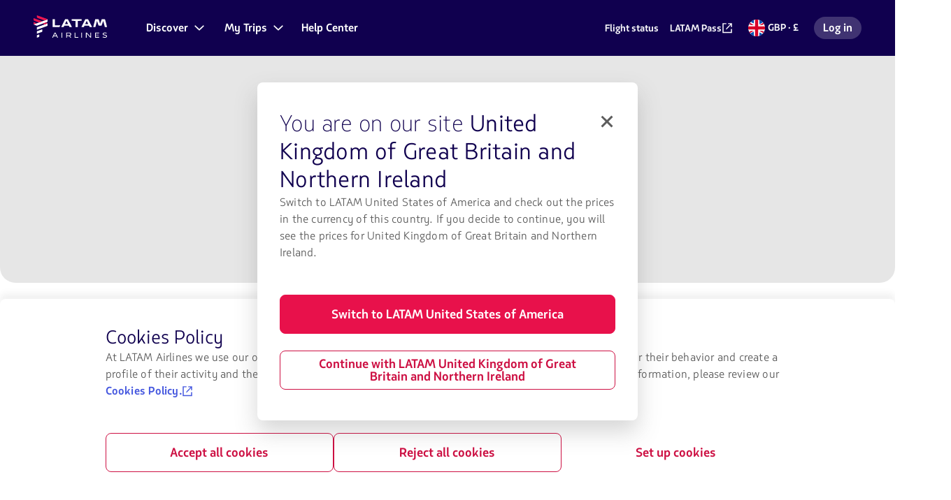

--- FILE ---
content_type: text/html;charset=UTF-8
request_url: https://www.latamairlines.com/gb/en/destinations/chile/flights-from-santiago-to-easter-island
body_size: 59698
content:
<!DOCTYPE html><!DOCTYPE html>
  <html lang="en-GB" class="">
    <head>
    <!-- Prerender io needed var -->
    


    


<meta property="cq:pagemodel_router" content="disabled">
<meta property="cq:pagemodel_root_url" content="/gb/en/destinations/chile/flights-from-santiago-to-easter-island.root.model.json">



    
<link rel="stylesheet" href="/etc.clientlibs/latamxp/sites/clientlibs/responsive-grid.min.ACSHASH26f077206489507e9c434cd51ea8ee79.css" type="text/css">
<link rel="stylesheet" href="/etc.clientlibs/latamxp/sites/clientlibs/clientlib-react.min.ACSHASH9fbbade6e68c45ec5c2ee86a38b14b78.css" type="text/css">








    
    <meta charset="UTF-8">

    
        
            
                <meta property="is-crawler-bot" content="false">
            
    

    

    
    

    
        
    <title data-origin="Santiago de Chile" data-destination="Rapa Nui (Easter Island)" data-price="GBP 519.6">
      Flights Santiago to Easter Island from GBP 519.6 with LATAM
    </title>
    

    

    
    <meta name="description" content="Book your flight from Santiago (SCL) to Easter Island (IPC) with LATAM. Find the best deals and enjoy the LATAM experience - fly to Easter Island from Santiago today! ">
    <meta name="template" content="city-to-city-v2-page-template">
    <meta name="robots" content="index, follow">
    
    <link rel="shortcut icon" href="https://s.latamairlines.com/images/seo/favicon.ico">
    <link rel="apple-touch-icon" sizes="180x180" href="https://s.latamairlines.com/images/seo/apple-touch-icon.png">
    <link rel="icon" type="image/png" sizes="32x32" href="https://s.latamairlines.com/images/seo/favicon-32x32.png">
    <link rel="icon" type="image/png" sizes="16x16" href="https://s.latamairlines.com/images/seo/favicon-16x16.png">
    <link rel="mask-icon" href="https://s.latamairlines.com/images/seo/safari-pinned-tab.svg" color="#1b0088">
    <meta name="msapplication-TileColor" content="#ffffff">
    <meta name="theme-color" content="#ffffff">
    <meta name="viewport" content="width=device-width, initial-scale=1, shrink-to-fit=no">
    
    

    <!-- Open Graph -->
    <meta name="og:title" content="Flights offers from Santiago to Easter Island with LATAM">
    <meta name="og:description" content="Book your flight from Santiago (SCL) to Easter Island (IPC) with LATAM. Find the best deals and enjoy the LATAM experience - fly to Easter Island from Santiago today! ">
    <meta property="og:url" content="https://www.latamairlines.com/gb/en/destinations/chile/flights-from-santiago-to-easter-island">
    <meta property="og:type" content="website">
    <meta name="og:site_name" content="LATAM Airlines">
    <meta property="og:image" content="https://www.latamairlines.com/content/dam/latamxp/sites/destinos/chile/isla-de-pascua.jpg">
    <meta property="og:locale" content="en_GB">

    <!-- Twitter -->
    <meta name="twitter:card" content="summary_large_image">
    <meta name="twitter:site" content="@LATAMAirlines">
    <meta name="twitter:creator" content="@LATAMAirlines">
    <meta name="twitter:title" content="Flights offers from Santiago to Easter Island with LATAM">
    <meta name="twitter:description" content="Book your flight from Santiago (SCL) to Easter Island (IPC) with LATAM. Find the best deals and enjoy the LATAM experience - fly to Easter Island from Santiago today! ">
    <meta name="twitter:image:src" content="https://www.latamairlines.com/content/dam/latamxp/sites/destinos/chile/isla-de-pascua.jpg">
    <!-- Canonical links -->
    

    <link rel="canonical" href="https://www.latamairlines.com/gb/en/destinations/chile/flights-from-santiago-to-easter-island">

    
        <link rel="alternate" href="https://www.latamairlines.com/cl/es/destinos/vuelos-desde-santiago-a-isla-de-pascua" hreflang="es-cl">
    
        <link rel="alternate" href="https://www.latamairlines.com/pe/es/destinos/chile/vuelos-desde-santiago-a-isla-de-pascua" hreflang="es-pe">
    
        <link rel="alternate" href="https://www.latamairlines.com/uy/es/destinos/chile/vuelos-desde-santiago-a-isla-de-pascua" hreflang="es-uy">
    
        <link rel="alternate" href="https://www.latamairlines.com/br/pt/destinos/chile/voos-de-santiago-para-isla-de-pascua" hreflang="pt-br">
    
        <link rel="alternate" href="https://www.latamairlines.com/us/en/destinations/chile/flights-from-santiago-to-easter-island" hreflang="en-us">
    
        <link rel="alternate" href="https://www.latamairlines.com/ar/es/destinos/chile/vuelos-desde-santiago-a-isla-de-pascua" hreflang="es-ar">
    
        <link rel="alternate" href="https://www.latamairlines.com/au/en/destinations/chile/flights-from-santiago-to-easter-island" hreflang="en-au">
    
        <link rel="alternate" href="https://www.latamairlines.com/ca/en/destinations/chile/flights-from-santiago-to-easter-island" hreflang="en-ca">
    
        <link rel="alternate" href="https://www.latamairlines.com/gb/en/destinations/chile/flights-from-santiago-to-easter-island" hreflang="en-gb">
    
        <link rel="alternate" href="https://www.latamairlines.com/nz/en/destinations/chile/flights-from-santiago-to-easter-island" hreflang="en-nz">
    
        <link rel="alternate" href="https://www.latamairlines.com/uy/en/destinations/chile/flights-from-santiago-to-easter-island" hreflang="en-uy">
    
        <link rel="alternate" href="https://www.latamairlines.com/es/es/destinos/chile/vuelos-desde-santiago-a-isla-de-pascua" hreflang="es-es">
    
        <link rel="alternate" href="https://www.latamairlines.com/co/es/destinos/chile/vuelos-desde-santiago-a-isla-de-pascua" hreflang="es-co">
    
        <link rel="alternate" href="https://www.latamairlines.com/us/es/destinos/chile/vuelos-desde-santiago-a-isla-de-pascua" hreflang="es-us">
    
        <link rel="alternate" href="https://www.latamairlines.com/mx/es/destinos/chile/vuelos-desde-santiago-a-isla-de-pascua" hreflang="es-mx">
    
        <link rel="alternate" href="https://www.latamairlines.com/py/es/destinos/chile/vuelos-desde-santiago-a-isla-de-pascua" hreflang="es-py">
    
        <link rel="alternate" href="https://www.latamairlines.com/ec/es/destinos/chile/vuelos-desde-santiago-a-isla-de-pascua" hreflang="es-ec">
    
        <link rel="alternate" href="https://www.latamairlines.com/es/en/destinations/chile/flights-from-santiago-to-easter-island" hreflang="en-es">
    

    

    
    
    

    

    
    
    
    
    


    

    
        <script type="text/javascript" src="https://www.latamairlines.com/resources/b2141437b75f50d0f2994686ea865e2b63adbe1db2fb8" async ></script><script type="application/ld+json">{"itemListElement":[{"name":"Home","position":1,"item":"https://www.latamairlines.com/gb/en","@type":"ListItem"},{"name":"Destinations","position":2,"item":"https://www.latamairlines.com/gb/en/destinations?tab=1","@type":"ListItem"},{"name":"Chile","position":3,"item":"https://www.latamairlines.com/gb/en/destinations/chile","@type":"ListItem"},{"name":"Flights from Santiago to Easter Island","position":4,"item":"https://www.latamairlines.com/gb/en/destinations/chile/flights-from-santiago-to-easter-island","@type":"ListItem"}],"@context":"https://schema.org","@type":"BreadcrumbList"}</script>
    

    

    

    <script type="application/ld+json">
        {
            "@context": "http://schema.org",
            "@type": "Airline",
            "name": "LATAM Airlines",
            "url": "https://www.latamairlines.com/gb/en/destinations/chile/flights-from-santiago-to-easter-island",
            "sameAs" : [
                "https://www.facebook.com/LATAMAirlines/",
                "https://twitter.com/LATAMAirlines",
                "https://www.youtube.com/user/LANAirlinesUSA",
                "https://www.instagram.com/latamairlines/",
                "https://www.linkedin.com/company/latam_airlines"
            ]
        }
    </script>

    

    <link rel="preload" href="/etc.clientlibs/latamxp/sites/clientlibs/clientlib-react/resources/fonts/latam_sans_bold-webfont.woff" as="font" type="font/woff" crossorigin="">
    <link rel="preload" href="/etc.clientlibs/latamxp/sites/clientlibs/clientlib-react/resources/fonts/latam_sans_regular-webfont.woff" as="font" type="font/woff" crossorigin="">
    <link rel="preload" href="/etc.clientlibs/latamxp/sites/clientlibs/clientlib-react/resources/fonts/latam_sans_light_italic-webfont.woff" as="font" type="font/woff" crossorigin="">
    <link rel="preload" href="/etc.clientlibs/latamxp/sites/clientlibs/clientlib-react/resources/fonts/latam_sans_bold_italic-webfont.woff" as="font" type="font/woff" crossorigin="">
    <link rel="preload" href="/etc.clientlibs/latamxp/sites/clientlibs/clientlib-react/resources/fonts/latam_sans_regular_italic-webfont.woff" as="font" type="font/woff" crossorigin="">

    <!-- Schema Product  -->
    
    

    
        
    <script type="application/ld+json">
      {
        "@context": "http://schema.org",
        "@type": "product",
        "name": "Santiago de Chile (SCL) - Rapa Nui (Easter Island) (IPC)",
        "offers": {
          "@type": "AggregateOffer",
          "lowPrice": "519.6",
          "priceCurrency": "GBP"
        }
      }
    </script>
    

                              <link href="https://s.go-mpulse.net/boomerang/MBH4G-EDKCD-VS5CG-JHDH8-5EQLH" rel="preload" as="script"><meta http-equiv="origin-trial" content="A6A+1d+C3ouRtnK8HZmLfRaTibk7Y5RIysXvkTgkdjhqJIIf/lhKui+K3HFmT7FjsIInJLWjy/x5UTLp9k7IewQAAACGeyJvcmlnaW4iOiJodHRwczovL2dvLW1wdWxzZS5uZXQ6NDQzIiwiZmVhdHVyZSI6IlNvZnROYXZpZ2F0aW9uSGV1cmlzdGljcyIsImV4cGlyeSI6MTcxNjk0MDc5OSwiaXNTdWJkb21haW4iOnRydWUsImlzVGhpcmRQYXJ0eSI6dHJ1ZX0="><style data-styled="active" data-styled-version="5.3.11"></style><style data-jss="" data-meta="MuiSkeleton">
.MuiSkeleton-root {
  height: 1.2em;
  display: block;
  background-color: rgba(0, 0, 0, 0.11);
}
.MuiSkeleton-text {
  height: auto;
  transform: scale(1, 0.60);
  margin-top: 0;
  border-radius: 4px;
  margin-bottom: 0;
  transform-origin: 0 60%;
}
.MuiSkeleton-text:empty:before {
  content: "\00a0";
}
.MuiSkeleton-circle {
  border-radius: 50%;
}
.MuiSkeleton-pulse {
  animation: MuiSkeleton-keyframes-pulse 1.5s ease-in-out 0.5s infinite;
}
@-webkit-keyframes MuiSkeleton-keyframes-pulse {
  0% {
    opacity: 1;
  }
  50% {
    opacity: 0.4;
  }
  100% {
    opacity: 1;
  }
}
.MuiSkeleton-wave {
  overflow: hidden;
  position: relative;
}
.MuiSkeleton-wave::after {
  top: 0;
  left: 0;
  right: 0;
  bottom: 0;
  content: "";
  position: absolute;
  animation: MuiSkeleton-keyframes-wave 1.6s linear 0.5s infinite;
  transform: translateX(-100%);
  background: linear-gradient(90deg, transparent, rgba(0, 0, 0, 0.04), transparent);
}
@-webkit-keyframes MuiSkeleton-keyframes-wave {
  0% {
    transform: translateX(-100%);
  }
  60% {
    transform: translateX(100%);
  }
  100% {
    transform: translateX(100%);
  }
}
.MuiSkeleton-withChildren > * {
  visibility: hidden;
}
.MuiSkeleton-fitContent {
  max-width: fit-content;
}
.MuiSkeleton-heightAuto {
  height: auto;
}
</style><link rel="stylesheet" type="text/css" href="/etc.clientlibs/latamxp/sites/clientlibs/clientlib-react-dynamic-modules/resources/static/css/cmp-destination-deals.064fbd7f.chunk.css"><link rel="stylesheet" type="text/css" href="/etc.clientlibs/latamxp/sites/clientlibs/clientlib-react-dynamic-modules/resources/static/css/cmp-atom-hero-wrapper.9c3743cd.chunk.css"><link rel="stylesheet" type="text/css" href="/etc.clientlibs/latamxp/sites/clientlibs/clientlib-react-dynamic-modules/resources/static/css/cmp-atom-rte.8bfe52ab.chunk.css"><style styles-for-prerender="">@font-face { font-style: normal; font-family: "LATAM Sans"; font-weight: 400; src: url("https://s.latamairlines.com/fonts/latam_sans_regular-webfont.woff") format("woff"), url("https://s.latamairlines.com/fonts/latam_sans_regular-webfont.ttf") format("truetype"); }
@font-face { font-style: italic; font-family: "LATAM Sans"; font-weight: 400; src: url("https://s.latamairlines.com/fonts/latam_sans_regular_italic-webfont.woff") format("woff"), url("https://s.latamairlines.com/fonts/latam_sans_regular_italic-webfont.ttf") format("truetype"); }
@font-face { font-style: normal; font-family: "LATAM Sans"; font-weight: 300; src: url("https://s.latamairlines.com/fonts/latam_sans_light-webfont.woff") format("woff"), url("https://s.latamairlines.com/fonts/latam_sans_light-webfont.ttf") format("truetype"); }
@font-face { font-style: italic; font-family: "LATAM Sans"; font-weight: 300; src: url("https://s.latamairlines.com/fonts/latam_sans_light_italic-webfont.woff") format("woff"), url("https://s.latamairlines.com/fonts/latam_sans_light_italic-webfont.ttf") format("truetype"); }
@font-face { font-style: normal; font-family: "LATAM Sans"; font-weight: 600; src: url("https://s.latamairlines.com/fonts/latam_sans_bold-webfont.woff") format("woff"), url("https://s.latamairlines.com/fonts/latam_sans_bold-webfont.ttf") format("truetype"); }
@font-face { font-style: italic; font-family: "LATAM Sans"; font-weight: 600; src: url("https://s.latamairlines.com/fonts/latam_sans_bold_italic-webfont.woff") format("woff"), url("https://s.latamairlines.com/fonts/latam_sans_bold_italic-webfont.ttf") format("truetype"); }
@font-face { font-weight: 400; font-family: "LATAM Sans Extended"; src: url("https://s.latamairlines.com/fonts/latam_sans_extended-webfont.woff") format("woff"), url("https://s.latamairlines.com/fonts/latam_sans_extended-webfont.ttf") format("truetype"); }
html, body, div, span, applet, object, iframe, h1, h2, h3, h4, h5, h6, p, blockquote, pre, a, abbr, acronym, address, big, cite, code, del, dfn, em, img, ins, kbd, q, s, samp, small, strike, strong, sub, sup, tt, var, b, u, i, center, dl, dt, dd, ol, ul, li, fieldset, form, label, legend, table, caption, tbody, tfoot, thead, tr, th, td, article, aside, canvas, details, embed, figure, figcaption, footer, header, hgroup, menu, nav, output, ruby, section, summary, time, mark, audio, video { margin: 0px; padding: 0px; border: 0px; margin-block: 0px; margin-inline: 0px; padding-block: 0px; padding-inline: 0px; }
html { line-height: 1.15; text-size-adjust: 100%; }
body { margin: 0px; }
main { display: block; }
h1 { font-size: 2em; margin: 0.67em 0px; }
hr { box-sizing: content-box; height: 0px; overflow: visible; }
pre { font-family: monospace, monospace; font-size: 1em; }
a { background-color: transparent; }
abbr[title] { border-bottom: none; text-decoration: underline dotted; }
b, strong { font-weight: bolder; }
code, kbd, samp { font-family: monospace, monospace; font-size: 1em; }
small { font-size: 80%; }
sub, sup { font-size: 75%; line-height: 0; position: relative; vertical-align: baseline; }
sub { bottom: -0.25em; }
sup { top: -0.5em; }
img { border-style: none; }
button, input, optgroup, select, textarea { font-family: inherit; font-size: 100%; line-height: 1.15; margin: 0px; }
button, input { overflow: visible; }
button, select { text-transform: none; }
button, [type="button"], [type="reset"], [type="submit"] { appearance: button; }
fieldset { padding: 0.35em 0.75em 0.625em; }
legend { box-sizing: border-box; color: inherit; display: table; max-width: 100%; padding: 0px; white-space: normal; }
progress { vertical-align: baseline; }
textarea { overflow: auto; }
[type="checkbox"], [type="radio"] { box-sizing: border-box; padding: 0px; }
[type="number"]::-webkit-inner-spin-button, [type="number"]::-webkit-outer-spin-button { height: auto; }
[type="search"] { appearance: textfield; outline-offset: -2px; }
[type="search"]::-webkit-search-decoration { appearance: none; }
::-webkit-file-upload-button { appearance: button; font: inherit; }
details { display: block; }
summary { display: list-item; }
template { display: none; }
[hidden] { display: none; }
.latam-grid { display: grid; gap: 1rem; grid-template-columns: repeat(4, 1fr); padding: 0px 1rem; }
@media (min-width: 37.5rem) {
  .latam-grid { gap: 2rem; grid-template-columns: repeat(8, 1fr); padding: 0px 2rem; }
}
@media (min-width: 64rem) {
  .latam-grid { gap: 2.5rem; grid-template-columns: repeat(12, 1fr); padding: 0px 3rem; }
}
@media (min-width: 89.75rem) {
  .latam-grid { gap: 3rem; grid-template-columns: repeat(12, 1fr); max-width: 89.75rem; margin: 0px auto; padding: 0px 4rem; }
}
* { box-sizing: border-box; }
html, body { font-size: 16px; color: rgb(48, 48, 48); }
html, body, div#__next { height: 100%; }
body { overscroll-behavior: none; font-family: "LATAM Sans", "Trebuchet MS", sans-serif; }
h1 { font-style: italic; font-weight: 400; font-size: 1.125rem; color: rgb(16, 0, 79); }
@media (min-width: 64rem) {
  h1 { font-size: 2.25rem; font-weight: 300; }
}
h1 em { font-weight: 400; display: inline-block; }
h2 { font-style: italic; font-weight: 300; font-size: 1.375rem; color: rgb(16, 0, 79); }
@media (min-width: 64rem) {
  h2 { font-size: 1.75rem; }
}
h2 em { font-weight: 400; display: inline-block; }
h3 { font-size: 1.125rem; font-weight: 400; color: rgb(16, 0, 79); }
@media (min-width: 64rem) {
  h3 { font-size: 1.5rem; }
}
h4 { font-size: 1rem; font-weight: 600; color: rgb(16, 0, 79); }
@media (min-width: 64rem) {
  h4 { font-size: 1.25rem; }
}
h5 { font-size: 0.875rem; font-weight: 600; color: rgb(16, 0, 79); }
@media (min-width: 64rem) {
  h5 { font-size: 1rem; }
}
p { font-weight: 400; font-size: 1rem; line-height: 1.5; }
p.p2 { font-size: 0.875rem; line-height: 1.5; }
p.p3 { font-size: 0.75rem; line-height: 1.5; }
p.important { font-size: 1.375rem; line-height: 1.5; }
a { color: rgb(70, 88, 223); cursor: pointer; text-decoration: none; }
a.latam-typography--link { text-decoration: underline; }
a:focus { outline: rgb(27, 0, 136) solid 0.125rem; outline-offset: 0.5rem; }
a:active { color: rgb(70, 88, 223); }
a:hover { color: rgb(45, 52, 206); text-decoration: none; }
a:visited { color: rgb(102, 23, 163); }
ul li a { color: rgb(48, 48, 48); }
ul li a:active { color: rgb(48, 48, 48); }
ul li a:visited { color: rgb(48, 48, 48); }
.latam-typography--display { font-size: 2.625rem; line-height: 3.25rem; letter-spacing: 0px; font-style: italic; font-weight: 400; color: rgb(16, 0, 79); }
@media (min-width: 64rem) {
  .latam-typography--display { font-size: 4.25rem; line-height: 5rem; letter-spacing: 0px; }
}
.latam-typography--heading-01 { font-style: normal; font-size: 2rem; line-height: 2.75rem; letter-spacing: -0.031rem; font-weight: 300; color: rgb(16, 0, 79); }
@media (min-width: 64rem) {
  .latam-typography--heading-01 { font-size: 2.9375rem; line-height: 3.5rem; letter-spacing: -0.063rem; }
}
.latam-typography--heading-02 { font-style: normal; font-size: 1.75rem; line-height: 2rem; letter-spacing: 0px; font-weight: 300; color: rgb(16, 0, 79); }
@media (min-width: 64rem) {
  .latam-typography--heading-02 { font-size: 2.5rem; line-height: 3rem; letter-spacing: 0px; }
}
.latam-typography--heading-03 { font-style: normal; font-size: 1.5rem; line-height: 1.75rem; letter-spacing: 0.016rem; font-weight: 300; color: rgb(16, 0, 79); }
@media (min-width: 64rem) {
  .latam-typography--heading-03 { font-size: 2.063rem; line-height: 2.5rem; letter-spacing: 0.016rem; }
}
.latam-typography--heading-04 { font-style: normal; font-size: 1.375rem; line-height: 1.5rem; letter-spacing: 0px; font-weight: 300; color: rgb(16, 0, 79); }
@media (min-width: 64rem) {
  .latam-typography--heading-04 { font-size: 1.688rem; line-height: 2rem; letter-spacing: 0px; }
}
.latam-typography--heading-05 { font-style: normal; font-size: 1.25rem; line-height: 1.5rem; letter-spacing: 0.009rem; font-weight: 300; color: rgb(16, 0, 79); }
@media (min-width: 64rem) {
  .latam-typography--heading-05 { font-size: 1.438rem; line-height: 1.75rem; letter-spacing: 0.009rem; }
}
.latam-typography--heading-06 { font-style: normal; font-size: 1.125rem; line-height: 1.25rem; letter-spacing: 0.006rem; font-weight: 300; color: rgb(16, 0, 79); }
@media (min-width: 64rem) {
  .latam-typography--heading-06 { font-size: 1.188rem; line-height: 1.5rem; letter-spacing: 0.009rem; }
}
.latam-typography--paragraph-lead { font-style: normal; font-size: 1.063rem; line-height: 1.5rem; letter-spacing: 0px; font-weight: 400; color: rgb(92, 92, 92); }
@media (min-width: 64rem) {
  .latam-typography--paragraph-lead { font-size: 1.125rem; line-height: 1.75rem; letter-spacing: 0px; }
}
.latam-typography--paragraph-base { font-style: normal; font-size: 1rem; line-height: 1.5rem; letter-spacing: 0.013rem; font-weight: 400; color: rgb(92, 92, 92); }
.latam-typography--paragraph-medium { font-style: normal; font-size: 0.875rem; line-height: 1.25rem; letter-spacing: 0.019rem; font-weight: 400; color: rgb(48, 48, 48); }
.latam-typography--paragraph-small { font-style: normal; font-size: 0.75rem; line-height: 1.125rem; letter-spacing: 0.025rem; font-weight: 400; color: rgb(48, 48, 48); }
.latam-typography--overline { font-size: 0.875rem; line-height: 1.25rem; letter-spacing: 0.094rem; font-weight: 400; color: rgb(48, 48, 48); text-transform: uppercase; font-style: italic; }
.fVtGwt { position: absolute; width: 1px; height: 1px; padding: 0px; margin: -1px; overflow: hidden; clip: rect(0px, 0px, 0px, 0px); border: 0px; }
.cDIMfM { -webkit-box-align: center; align-items: center; color: inherit; display: inline-flex; height: unset; -webkit-box-pack: center; justify-content: center; width: 16px; }
.cDIMfM svg { width: 100%; }
.cDIMfM svg * { fill: currentcolor; }
.kCNNeD { -webkit-box-align: center; align-items: center; color: inherit; display: inline-flex; height: unset; -webkit-box-pack: center; justify-content: center; width: 24px; }
.kCNNeD svg { width: 100%; }
.iOwKOG { -webkit-box-align: center; align-items: center; color: rgb(133, 133, 133); display: inline-flex; height: unset; -webkit-box-pack: center; justify-content: center; width: 24px; }
.iOwKOG svg { width: 100%; }
.iOwKOG svg * { fill: currentcolor; }
.gKOnYA { --color: #4658DF; --font-height: 1.5; --font-size: 1rem; --font-weight: 600; --outline-color: #1B0088; --visited-color: #6617A3; --underline-color: var(--color); box-sizing: content-box; color: var(--color); display: inline-flex; font-size: var(--font-size); font-weight: var(--font-weight); gap: 0.25rem; line-height: var(--font-height); text-decoration: underline var(--underline-color) 0.063rem; text-underline-offset: 2px; }
.gKOnYA:hover { color: var(--color); text-decoration: none; }
.gKOnYA:visited { color: var(--visited-color); text-decoration-color: var(--visited-color); }
.gKOnYA:visited .sc-gEvEer { color: var(--visited-color); }
.gKOnYA:focus, .gKOnYA:focus-visible { outline: 0.125rem solid var(--outline-color); outline-offset: 0.125rem; border-radius: 0.25rem; }
.fCuwLP { --color: #FFFFFF; --font-height: 1.5; --font-size: 0.875rem; --font-weight: 600; --outline-color: #E1E1E1; --visited-color: #E1E1E1; --underline-color: var(--color); box-sizing: content-box; color: var(--color); display: inline-flex; font-size: var(--font-size); font-weight: var(--font-weight); gap: 0.25rem; line-height: var(--font-height); text-decoration: underline var(--underline-color) 0.063rem; text-underline-offset: 2px; }
.fCuwLP:hover { color: var(--color); text-decoration: none; }
.fCuwLP:visited { color: var(--visited-color); text-decoration-color: var(--visited-color); }
.fCuwLP:visited .sc-gEvEer { color: var(--visited-color); }
.fCuwLP:focus, .fCuwLP:focus-visible { outline: 0.125rem solid var(--outline-color); outline-offset: 0.125rem; border-radius: 0.25rem; }
.enEUaG { --color: #4658DF; --font-height: inherit; --font-size: inherit; --font-weight: inherit; --outline-color: #1B0088; --visited-color: #6617A3; --underline-color: var(--color); box-sizing: content-box; color: var(--color); display: inline-flex; font-size: var(--font-size); font-weight: var(--font-weight); gap: 0.25rem; line-height: var(--font-height); text-decoration: underline var(--underline-color) 0.063rem; text-underline-offset: 2px; }
.enEUaG:hover { color: var(--color); text-decoration: none; }
.enEUaG:visited { color: var(--visited-color); text-decoration-color: var(--visited-color); }
.enEUaG:visited .sc-gEvEer { color: var(--visited-color); }
.enEUaG:focus, .enEUaG:focus-visible { outline: 0.125rem solid var(--outline-color); outline-offset: 0.125rem; border-radius: 0.25rem; }
.echkl { display: inline-flex; }
.eZwgfh { display: block; height: 2.25rem; }
.eZwgfh svg { height: 100%; object-fit: contain; width: 100%; }
.dMwAlv { margin-right: 0.5rem; }
.dMwAlv:hover, .dMwAlv:focus { opacity: 0.8; }
@media (min-width: 64rem) {
  .dMwAlv { margin-right: 1rem; }
}
.dMwAlv .sc-fqkvVR { display: inline-flex; }
.bkEoVo { -webkit-box-align: center; align-items: center; border-radius: 0.5rem; cursor: pointer; display: inline-flex; font-family: "LATAM Sans", "Trebuchet MS", sans-serif; font-weight: 600; gap: 0.5rem; -webkit-box-pack: center; justify-content: center; line-height: 1; position: relative; width: fit-content; background-color: transparent; border: 0.0625rem solid rgb(205, 16, 67); color: rgb(205, 16, 67); font-size: 1.125rem; height: 3.5rem; padding: 1rem 2rem; }
.bkEoVo:visited { background-color: transparent; border: 0.0625rem solid rgb(205, 16, 67); color: rgb(205, 16, 67); }
.bkEoVo:hover { background-color: rgb(252, 230, 235); border: 0.0625rem solid rgb(179, 15, 59); color: rgb(179, 15, 59); }
.bkEoVo:active { background-color: rgb(135, 10, 44); border: 0.0625rem solid rgb(135, 10, 44); color: rgb(255, 255, 255); }
.bkEoVo:focus, .bkEoVo:focus-within { outline: rgb(27, 0, 136) solid 0.125rem; outline-offset: 0.125rem; }
.bkEoVo .sc-gEvEer { height: 1.5rem; width: 1.5rem; }
.krjkJi { -webkit-box-align: center; align-items: center; border-radius: 0.5rem; cursor: pointer; display: inline-flex; font-family: "LATAM Sans", "Trebuchet MS", sans-serif; font-weight: 600; gap: 0.5rem; -webkit-box-pack: center; justify-content: center; line-height: 1; position: relative; width: fit-content; background-color: transparent; border: 0.0625rem solid transparent; color: rgb(205, 16, 67); font-size: 1.125rem; height: 3.5rem; padding: 1rem 2rem; }
.krjkJi:visited { background-color: transparent; border: 0.0625rem solid transparent; color: rgb(205, 16, 67); }
.krjkJi:hover { background-color: rgb(252, 230, 235); border: 0.0625rem solid rgb(252, 230, 235); color: rgb(179, 15, 59); }
.krjkJi:active { background-color: rgb(179, 15, 59); border: 0.0625rem solid rgb(135, 10, 44); color: rgb(255, 255, 255); }
.krjkJi:focus, .krjkJi:focus-within { outline: rgb(27, 0, 136) solid 0.125rem; outline-offset: 0.125rem; }
.krjkJi .sc-gEvEer { height: 1.5rem; width: 1.5rem; }
.fbKMPa { -webkit-box-align: center; align-items: center; border-radius: 0.5rem; cursor: pointer; display: inline-flex; font-family: "LATAM Sans", "Trebuchet MS", sans-serif; font-weight: 600; gap: 0.5rem; -webkit-box-pack: center; justify-content: center; line-height: 1; position: relative; width: fit-content; background-color: rgb(232, 17, 75); border: 0.0625rem solid rgb(232, 17, 75); color: rgb(255, 255, 255); font-size: 1.125rem; height: 3.5rem; padding: 1rem 2rem; }
.fbKMPa:visited { background-color: rgb(232, 17, 75); border: 0.0625rem solid rgb(232, 17, 75); color: rgb(255, 255, 255); }
.fbKMPa:hover { background-color: rgb(179, 15, 59); border: 0.0625rem solid rgb(179, 15, 59); color: rgb(255, 255, 255); }
.fbKMPa:active { background-color: rgb(135, 10, 44); border: 0.0625rem solid rgb(135, 10, 44); }
.fbKMPa:focus, .fbKMPa:focus-within { outline: rgb(27, 0, 136) solid 0.125rem; outline-offset: 0.125rem; }
.fbKMPa .sc-gEvEer { height: 1.5rem; width: 1.5rem; }
.jGAxSF { -webkit-box-align: center; align-items: center; border-radius: 0.5rem; cursor: pointer; display: inline-flex; font-family: "LATAM Sans", "Trebuchet MS", sans-serif; font-weight: 600; gap: 0.5rem; -webkit-box-pack: center; justify-content: center; line-height: 1; position: relative; width: 100%; background-color: rgb(232, 17, 75); border: 0.0625rem solid rgb(232, 17, 75); color: rgb(255, 255, 255); font-size: 1.125rem; height: 3.5rem; padding: 1rem 2rem; }
.jGAxSF:visited { background-color: rgb(232, 17, 75); border: 0.0625rem solid rgb(232, 17, 75); color: rgb(255, 255, 255); }
.jGAxSF:hover { background-color: rgb(179, 15, 59); border: 0.0625rem solid rgb(179, 15, 59); color: rgb(255, 255, 255); }
.jGAxSF:active { background-color: rgb(135, 10, 44); border: 0.0625rem solid rgb(135, 10, 44); }
.jGAxSF:focus, .jGAxSF:focus-within { outline: rgb(27, 0, 136) solid 0.125rem; outline-offset: 0.125rem; }
.jGAxSF .sc-gEvEer { height: 1.5rem; width: 1.5rem; }
.dxdkBv { -webkit-box-align: center; align-items: center; border-radius: 0.5rem; cursor: pointer; display: inline-flex; font-family: "LATAM Sans", "Trebuchet MS", sans-serif; font-weight: 600; gap: 0.5rem; -webkit-box-pack: center; justify-content: center; line-height: 1; position: relative; width: 100%; background-color: transparent; border: 0.0625rem solid rgb(205, 16, 67); color: rgb(205, 16, 67); font-size: 1.125rem; height: 3.5rem; padding: 1rem 2rem; }
.dxdkBv:visited { background-color: transparent; border: 0.0625rem solid rgb(205, 16, 67); color: rgb(205, 16, 67); }
.dxdkBv:hover { background-color: rgb(252, 230, 235); border: 0.0625rem solid rgb(179, 15, 59); color: rgb(179, 15, 59); }
.dxdkBv:active { background-color: rgb(135, 10, 44); border: 0.0625rem solid rgb(135, 10, 44); color: rgb(255, 255, 255); }
.dxdkBv:focus, .dxdkBv:focus-within { outline: rgb(27, 0, 136) solid 0.125rem; outline-offset: 0.125rem; }
.dxdkBv .sc-gEvEer { height: 1.5rem; width: 1.5rem; }
.eyDIlM { -webkit-box-align: center; align-items: center; border-radius: 0.25rem; cursor: pointer; display: inline-flex; font-family: "LATAM Sans", "Trebuchet MS", sans-serif; font-weight: 600; gap: 0.5rem; -webkit-box-pack: center; justify-content: center; line-height: 1; position: relative; width: fit-content; background-color: transparent; border: none; color: rgb(205, 16, 67); font-size: 1.125rem; height: 1.5rem; padding: 0.25rem; }
.eyDIlM:visited { background-color: transparent; border: none; color: rgb(205, 16, 67); }
.eyDIlM:hover { color: rgb(179, 15, 59); }
.eyDIlM:active { color: rgb(135, 10, 44); }
.eyDIlM:focus, .eyDIlM:focus-within { outline: rgb(27, 0, 136) solid 0.125rem; outline-offset: 0.125rem; }
.eyDIlM .sc-gEvEer { height: 1.5rem; width: 1.5rem; }
.aiyxF { -webkit-box-align: center; align-items: center; color: inherit; display: flex; -webkit-box-pack: center; justify-content: center; }
.hJMsUV { appearance: none; background: none; border: 0px; cursor: pointer; padding: 0px; }
.hJMsUV:focus, .hJMsUV:focus-within { border-radius: 0.25rem; outline: rgb(27, 0, 136) solid 0.125rem; outline-offset: 0.125rem; }
.gnTFxj { -webkit-box-align: center; align-items: center; display: flex; flex-direction: column; -webkit-box-pack: center; justify-content: center; }
.iJizcj { animation: 2s linear 0s infinite normal none running rotate; height: 1.5rem; width: 1.5rem; }
.iJizcj > text { fill: rgb(16, 0, 79); }
@-webkit-keyframes rotate { 
  0% { transform: rotate(0deg); }
  100% { transform: rotate(360deg); }
}
@keyframes rotate { 
  0% { transform: rotate(0deg); }
  100% { transform: rotate(360deg); }
}
.kahGXJ { fill: transparent; stroke-linecap: round; stroke-opacity: 0.2; stroke-width: 0.125rem; stroke: rgb(184, 184, 184); }
.eGkCjR { fill: transparent; stroke-linecap: round; stroke-width: 0.125rem; stroke: rgb(232, 17, 75); animation: 1.5s linear 0s infinite normal none running strokeDashArray; stroke-dasharray: calc(3.45rem), calc(0.75rem); }
@-webkit-keyframes strokeDashArray { 
  0% { stroke-dasharray: calc(3.45rem), calc(0.75rem); stroke-dashoffset: 0; }
  10% { stroke-dasharray: calc(3.45rem), calc(0.75rem); stroke-dashoffset: 0; }
  50% { stroke-dasharray: 0, calc(4.2rem); stroke-dashoffset: calc(-4.2rem); }
  60% { stroke-dasharray: 0, calc(4.2rem); }
  100% { stroke-dasharray: calc(3.45rem), calc(0.75rem); stroke-dashoffset: calc(-4.2rem); }
}
@keyframes strokeDashArray { 
  0% { stroke-dasharray: calc(3.45rem), calc(0.75rem); stroke-dashoffset: 0; }
  10% { stroke-dasharray: calc(3.45rem), calc(0.75rem); stroke-dashoffset: 0; }
  50% { stroke-dasharray: 0, calc(4.2rem); stroke-dashoffset: calc(-4.2rem); }
  60% { stroke-dasharray: 0, calc(4.2rem); }
  100% { stroke-dasharray: calc(3.45rem), calc(0.75rem); stroke-dashoffset: calc(-4.2rem); }
}
.jsOGZV { list-style: none; }
.eLlSKH { color: rgb(92, 92, 92); display: inline-block; font-size: 0.875rem; margin-bottom: 1.25rem; text-decoration: none; }
.eLlSKH:active, .eLlSKH:visited { color: rgb(92, 92, 92); }
.eLlSKH:hover { color: rgb(92, 92, 92); text-decoration: underline dotted; }
.kmASwx { -webkit-box-align: center; align-items: center; color: inherit; display: inline-flex; height: unset; -webkit-box-pack: center; justify-content: center; width: 16px; }
.kmASwx svg { width: 100%; }
.kmASwx svg * { fill: currentcolor; }
.ijhFmi { -webkit-box-align: center; align-items: center; color: rgb(255, 255, 255); display: inline-flex; height: unset; -webkit-box-pack: center; justify-content: center; width: 24px; }
.ijhFmi svg { width: 100%; }
.ijhFmi svg * { fill: currentcolor; }
.itwlBi { -webkit-box-align: center; align-items: center; color: rgb(58, 87, 149); display: inline-flex; height: 0px; -webkit-box-pack: center; justify-content: center; width: unset; }
.itwlBi svg { width: 100%; }
.hPIJKG { -webkit-box-align: center; align-items: center; color: rgb(94, 169, 221); display: inline-flex; height: 0px; -webkit-box-pack: center; justify-content: center; width: unset; }
.hPIJKG svg { width: 100%; }
.flpEcn { -webkit-box-align: center; align-items: center; color: rgb(204, 24, 30); display: inline-flex; height: 0px; -webkit-box-pack: center; justify-content: center; width: unset; }
.flpEcn svg { width: 100%; }
.cyfHVZ { -webkit-box-align: center; align-items: center; color: rgb(220, 49, 117); display: inline-flex; height: 0px; -webkit-box-pack: center; justify-content: center; width: unset; }
.cyfHVZ svg { width: 100%; }
.kusPRr { -webkit-box-align: center; align-items: center; color: rgb(0, 116, 180); display: inline-flex; height: 0px; -webkit-box-pack: center; justify-content: center; width: unset; }
.kusPRr svg { width: 100%; }
.fGMgjg { -webkit-box-align: center; align-items: center; color: rgb(16, 0, 79); display: inline-flex; height: unset; -webkit-box-pack: center; justify-content: center; width: 16px; }
.fGMgjg svg { width: 100%; }
.fGMgjg svg * { fill: currentcolor; }
.bEtrUg { -webkit-box-align: center; align-items: center; color: inherit; display: inline-flex; height: unset; -webkit-box-pack: center; justify-content: center; width: 24px; }
.bEtrUg svg { width: 100%; }
.bEtrUg svg * { fill: currentcolor; }
.fqDYzk { -webkit-box-align: center; align-items: center; color: rgb(92, 92, 92); display: inline-flex; height: unset; -webkit-box-pack: center; justify-content: center; width: 24px; }
.fqDYzk svg { width: 100%; }
.fqDYzk svg * { fill: currentcolor; }
.ksGvNu { -webkit-box-align: center; align-items: center; color: rgb(17, 131, 124); display: inline-flex; height: unset; -webkit-box-pack: center; justify-content: center; width: 32px; }
.ksGvNu svg { width: 100%; }
.ksGvNu svg * { fill: currentcolor; }
.egiBqx { height: auto; margin: 0px auto; max-width: 89.75rem; }
.egiBqx hr { background-color: rgb(243, 242, 246); border: 0px; height: 0.0625rem; margin: 2rem auto; width: 100%; }
.dcPNOc { margin-bottom: 1.25rem; padding: 0px 1rem; }
@media (min-width: 37.5rem) {
  .dcPNOc { padding: 0px 2rem; }
}
@media (min-width: 64rem) {
  .dcPNOc { margin-bottom: 4.125rem; padding: 0px 4rem; }
}
.fEWOje { display: flex; flex-flow: column wrap; width: 100%; }
@media (min-width: 64rem) {
  .fEWOje { flex-direction: row; }
}
.iMWoKK { display: flex; flex-direction: row; }
@media (min-width: 64rem) {
  .iMWoKK { flex: 2 1 0%; }
}
.cJoMfs { flex: 1 1 0%; padding-bottom: 1.5rem; padding-right: 0.5rem; width: 50%; }
.hUaJzm { font-size: 1rem; min-height: 2rem; }
@media (min-width: 64rem) {
  .iCGigh { margin-top: 0.5rem; }
}
.ucRDF { -webkit-box-align: center; align-items: center; display: flex; gap: 1.5rem; list-style-type: none; margin-bottom: 1.5rem; }
@media (min-width: 64rem) {
  .ucRDF { margin-bottom: 3rem; }
}
.ucRDF li { margin: 0px; }
.ucRDF li a { display: block; }
.eICHns { display: flex; margin-bottom: 3rem; }
@media (min-width: 64rem) {
  .eICHns { margin-bottom: 2rem; }
}
.eICHns li { list-style: none; margin-right: 0.5rem; }
.genklX { height: 100%; width: 100%; }
.genklX a:hover, .genklX a:focus { opacity: 0.8; }
.genklX svg { border-radius: 0.5rem; margin-right: 0px; }
.knXUyC { height: 100%; width: 100%; }
.knXUyC a:hover, .knXUyC a:focus { opacity: 0.8; }
.knXUyC svg { border-radius: 0.5rem; margin-right: 0px; }
.hLSUxq { height: 100%; width: 100%; }
.hLSUxq a:hover, .hLSUxq a:focus { opacity: 0.8; }
.hLSUxq svg { border-radius: 0.5rem; margin-right: 0px; }
.eedpYZ { height: 100%; width: 100%; }
.eedpYZ a:hover, .eedpYZ a:focus { opacity: 0.8; }
.eedpYZ svg { border-radius: 0.5rem; margin-right: 0px; }
.fxbKDD { height: 100%; width: 100%; }
.fxbKDD a:hover, .fxbKDD a:focus { opacity: 0.8; }
.fxbKDD svg { border-radius: 0.5rem; margin-right: 0px; }
.gFVPyi { -webkit-box-align: center; align-items: center; display: flex; flex-direction: column; height: auto; -webkit-box-pack: start; justify-content: flex-start; margin: 2rem 0px 1.75rem; max-width: 89.75rem; padding: 0px 1rem; text-align: center; width: 100%; }
@media (min-width: 37.5rem) {
  .gFVPyi { padding: 0px 2rem; }
}
@media (min-width: 64rem) {
  .gFVPyi { -webkit-box-align: center; align-items: center; flex-direction: row; padding: 0px 4rem; }
}
.bsCNYa { -webkit-box-align: center; align-items: center; background-color: rgb(236, 236, 238); border-top: 0.0625rem solid rgb(184, 184, 184); display: flex; flex-direction: column; -webkit-box-pack: center; justify-content: center; width: 100%; }
.kWUDFH { -webkit-box-flex: 2; flex-grow: 2; margin-right: 1rem; }
.gdgLmS { color: rgb(92, 92, 92); display: block; font-size: 0.75rem; font-style: normal; font-weight: 400; line-height: 1.5; padding: 0px 0.5rem 0.25rem 0px; }
@media (min-width: 64rem) {
  .gdgLmS { margin-left: 1rem; padding-bottom: 0px; text-align: left; }
}
.bdebOn img { height: 2rem; margin-bottom: 1rem; margin-right: 1rem; }
@media (min-width: 64rem) {
  .bdebOn img { margin-bottom: 0.125rem; }
}
.kRifsp { -webkit-box-align: center; align-items: center; color: rgb(92, 92, 92); display: flex; flex-direction: column; font-size: 0.75rem; line-height: 1.5; margin-top: 0.5rem; }
.kRifsp > span { margin-right: 0.5rem; width: max-content; }
.kRifsp:last-child { margin-right: 0px; }
@media (min-width: 64rem) {
  .kRifsp { flex-direction: row; margin-bottom: 0.125rem; margin-right: 1rem; margin-top: 0px; }
}
.bNLnOu { -webkit-box-align: center; align-items: center; display: flex; flex-direction: column; }
@media (min-width: 64rem) {
  .bNLnOu { flex-direction: row; }
}
.bNLnOu li { list-style: none; margin: 0.5rem; }
.cVlOmi { -webkit-box-align: center; align-items: center; display: flex; flex-direction: row; }
@media (min-width: 64rem) {
  .cVlOmi { flex-direction: row; }
}
.cVlOmi li { list-style: none; margin: 0.5rem; }
.iPnSas { display: none; position: relative; padding: 0px 0px 0px 2.5rem; }
@media (min-width: 64rem) {
  .iPnSas { display: flex; -webkit-box-align: center; align-items: center; }
}
.eaPmVg { display: flex; }
.khvfyX { position: relative; }
.gqhiOG { -webkit-box-align: center; align-items: center; background: transparent; border: none; border-radius: 1000px; cursor: pointer; display: inline-flex; height: 2rem; padding: 0px 0.75rem 0px 0.5rem; position: relative; width: initial; }
.gqhiOG:hover { background: rgba(255, 255, 255, 0.2); }
.gqhiOG:hover .sc-gFAWRd { color: rgb(255, 255, 255); }
.gqhiOG:hover .sc-gmPhUn { color: rgb(255, 255, 255); text-decoration: none; }
.gqhiOG:hover .sc-hRJfrW { text-decoration: none; }
.gqhiOG:hover .sc-iHbSHJ { color: rgb(255, 255, 255); }
.gqhiOG:focus-visible { outline: none; background: rgba(255, 255, 255, 0.2); }
.gqhiOG:focus-visible .sc-gFAWRd { color: rgb(255, 255, 255); }
.gqhiOG:focus-visible .sc-gmPhUn { color: rgb(255, 255, 255); text-decoration: none; }
.gqhiOG:focus-visible .sc-hRJfrW { text-decoration: none; }
.gqhiOG:focus-visible .sc-iHbSHJ { color: rgb(255, 255, 255); }
.gqhiOG:focus-visible::before { border: 0.0625rem solid rgb(255, 255, 255); border-radius: 1000px; content: ""; height: calc(100% + 0.25rem); left: 50%; position: absolute; top: 50%; transform: translate(-50%, -50%); width: calc(100% + 0.25rem); }
.fIIUJi { color: rgb(255, 255, 255); font-weight: 600; min-width: initial; padding: 0px 0px 0px 0.5rem; text-overflow: initial; overflow: initial; white-space: initial; }
.cEMcLr { color: rgb(255, 255, 255); margin-left: 0.5rem; }
.cEMcLr svg { transform: rotate(90deg); transition: all 0.3s ease 0s; }
.kozJak { background: transparent; display: none; height: 100vh; left: 0px; position: fixed; top: 0px; width: 100vw; z-index: 9998; }
.evJAAY { transform: rotate(0deg); transition: transform 150ms cubic-bezier(0.4, 0, 0.2, 1) 0ms; }
.hycSMj.latam-typography { margin: 0px; padding: 0px; font-weight: 400; }
.cwJAEl.latam-typography { margin: 0px; padding: 0px; color: rgb(92, 92, 92); }
.icVgpf.latam-typography { margin: 0px; padding: 0px; }
.XOQjp.latam-typography { margin: 0px; padding: 0px; font-weight: 600; }
.fkXmiw.latam-typography { margin: 0px; padding: 0px; color: rgb(16, 0, 79); font-weight: 400; }
.dExzgl.latam-typography { margin: 0px; padding: 0px; color: inherit; }
.ixUPBL.latam-typography { margin: 0px; padding: 0px; color: rgb(92, 92, 92); font-weight: 600; }
.dSAHOH.latam-typography { margin: 0px; padding: 0px; color: white; }
.hLwbrH.latam-typography { margin: 0px; padding: 0px; color: rgb(255, 255, 255); font-weight: 400; }
.edDkKe.latam-typography { margin: 0px; padding: 0px; color: rgb(16, 0, 79); font-weight: 600; }
.iODmus.latam-typography { margin: 0px; padding: 0px; color: rgb(255, 255, 255); font-weight: 300; }
.fkGmrc { margin-right: 1rem; font-size: 0.875rem; font-weight: 600; }
.fkGmrc:hover { text-decoration: underline; }
.fkGmrc:focus-within:not(:active) { margin: 0px 1rem 0px 0px; }
.iOrbdA { display: flex; height: 100%; -webkit-box-align: center; align-items: center; font-weight: 600; text-decoration: none; color: rgb(255, 255, 255); border-radius: 2rem; border: 0.0625rem solid transparent; box-sizing: border-box; padding: 0.25rem 0.75rem; position: relative; }
.iOrbdA:focus, .iOrbdA:visited, .iOrbdA:visited:focus, .iOrbdA:focus:not(:active), .iOrbdA:focus-within:not(:active) { background-color: rgba(255, 255, 255, 0.2); outline: none; color: rgb(255, 255, 255); text-decoration: none; border-radius: 2rem; padding: 0.25rem 0.75rem; margin: 0px; }
.iOrbdA:focus::before, .iOrbdA:visited::before, .iOrbdA:visited:focus::before, .iOrbdA:focus:not(:active)::before, .iOrbdA:focus-within:not(:active)::before { border: 0.0625rem solid rgb(255, 255, 255); border-radius: 1000px; content: ""; height: calc(100% + 0.3rem); left: 50%; position: absolute; top: 50%; transform: translate(-50%, -50%); width: calc(100% + 0.275rem); }
.iOrbdA:hover, .iOrbdA:visited:hover { background-color: rgba(255, 255, 255, 0.2); border-radius: 1.625rem; color: rgb(255, 255, 255); }
.iOrbdA:active { background-color: rgb(226, 227, 255); color: rgb(16, 0, 79); border: 0.0625rem solid rgb(16, 0, 79); }
.kkwlQQ { height: 100%; display: flex; -webkit-box-align: center; align-items: center; color: rgb(243, 242, 246); -webkit-box-pack: center; justify-content: center; line-height: 1; font-size: 0.75rem; font-weight: 400; margin: auto 0px; background: transparent; border: none; cursor: pointer; }
.khQZyh { display: block; width: max-content; font-weight: 400; margin-left: 0.25rem; color: rgb(255, 255, 255); }
.kvqGAs { display: inline-block; padding: 0.5rem 0px; position: relative; width: initial; }
.kvqGAs:focus-within .sc-iHmpnF { outline: rgb(27, 0, 136) solid 2px; outline-offset: 2px; }
.iUABeJ { cursor: pointer; display: flex; flex-direction: row-reverse; gap: 0.75rem; -webkit-box-pack: justify; justify-content: space-between; pointer-events: initial; width: initial; }
.eOoPvY { display: flex; }
.buaWVH { display: flex; flex-direction: column; margin-right: 0px; margin-left: 0.5rem; text-align: initial; }
.kofNZL { position: absolute; height: 0px; width: 0px; appearance: none; }
.kofNZL + .sc-kMkxaj .sc-iHmpnF { --checkbox-size: 1.5rem; background: transparent; border-radius: 0.25rem; border: 2px solid rgb(70, 88, 223); cursor: pointer; display: inline-flex; height: var(--checkbox-size); width: var(--checkbox-size); flex-shrink: 0; }
.kofNZL + .sc-kMkxaj .sc-iHmpnF .sc-gEvEer { color: rgb(255, 255, 255); display: none; height: 100%; margin: auto; width: 100%; }
.kofNZL + .sc-kMkxaj .sc-iHmpnF .sc-gEvEer svg { margin: auto; }
.kofNZL + .sc-kMkxaj .sc-iHmpnF:hover { box-shadow: rgb(238, 237, 249) 0px 0px 0px 0.5rem; }
.kofNZL[disabled] + .sc-kMkxaj .sc-iHmpnF { --checkbox-size: 1.5rem; border-radius: 0.25rem; border: 2px solid rgb(184, 184, 184); cursor: pointer; display: inline-flex; height: var(--checkbox-size); width: var(--checkbox-size); background: transparent; flex-shrink: 0; }
.kofNZL[disabled] + .sc-kMkxaj .sc-iHmpnF .sc-gEvEer { color: rgb(255, 255, 255); display: none; height: 100%; margin: auto; width: 100%; }
.kofNZL[disabled] + .sc-kMkxaj .sc-iHmpnF .sc-gEvEer svg { margin: auto; }
.kofNZL[disabled] + .sc-kMkxaj .sc-iHmpnF:hover { box-shadow: rgb(238, 237, 249) 0px 0px 0px 0.5rem; }
.kofNZL:checked + .sc-kMkxaj .sc-iHmpnF { --checkbox-size: 1.5rem; background: rgb(70, 88, 223); border-radius: 0.25rem; border: 2px solid rgb(70, 88, 223); cursor: pointer; display: inline-flex; height: var(--checkbox-size); width: var(--checkbox-size); flex-shrink: 0; }
.kofNZL:checked + .sc-kMkxaj .sc-iHmpnF .sc-gEvEer { color: rgb(255, 255, 255); display: flex; height: 100%; margin: auto; width: 100%; }
.kofNZL:checked + .sc-kMkxaj .sc-iHmpnF .sc-gEvEer svg { margin: auto; }
.kofNZL:checked + .sc-kMkxaj .sc-iHmpnF:hover { box-shadow: rgb(238, 237, 249) 0px 0px 0px 0.5rem; }
.kofNZL:checked[disabled] + .sc-kMkxaj .sc-iHmpnF { --checkbox-size: 1.5rem; border-radius: 0.25rem; border: 2px solid rgb(184, 184, 184); cursor: pointer; display: inline-flex; height: var(--checkbox-size); width: var(--checkbox-size); background: rgb(184, 184, 184); flex-shrink: 0; }
.kofNZL:checked[disabled] + .sc-kMkxaj .sc-iHmpnF .sc-gEvEer { color: rgb(255, 255, 255); display: flex; height: 100%; margin: auto; width: 100%; }
.kofNZL:checked[disabled] + .sc-kMkxaj .sc-iHmpnF .sc-gEvEer svg { margin: auto; }
.kofNZL:checked[disabled] + .sc-kMkxaj .sc-iHmpnF:hover { box-shadow: rgb(238, 237, 249) 0px 0px 0px 0.5rem; }
.TARaE { position: absolute; height: 0px; width: 0px; appearance: none; }
.TARaE + .sc-kMkxaj .sc-iHmpnF { --switch-height: 1.5rem; --switch-width: 2.75rem; --thumb-size: calc(var(--switch-height) - 4px); background: rgb(184, 184, 184); border-radius: var(--switch-height); border: 2px solid rgb(184, 184, 184); cursor: pointer; display: inline-block; height: var(--switch-height); position: relative; transition: background 0.3s ease 0s; width: var(--switch-width); }
.TARaE + .sc-kMkxaj .sc-iHmpnF::before { background: rgb(255, 255, 255); border-radius: 50%; content: ""; height: var(--thumb-size); left: 0px; position: absolute; top: 0px; transition: left 0.3s ease 0s; width: var(--thumb-size); }
.TARaE + .sc-kMkxaj .sc-iHmpnF:hover::before { box-shadow: rgba(184, 184, 184, 0.3) 0px 0px 0px 0.5rem; }
.TARaE[disabled] + .sc-kMkxaj .sc-iHmpnF { --switch-height: 1.5rem; --switch-width: 2.75rem; --thumb-size: calc(var(--switch-height) - 4px); border-radius: var(--switch-height); border: 2px solid rgb(225, 225, 225); cursor: pointer; display: inline-block; height: var(--switch-height); position: relative; transition: background 0.3s ease 0s; width: var(--switch-width); background: rgb(225, 225, 225); }
.TARaE[disabled] + .sc-kMkxaj .sc-iHmpnF::before { background: rgb(255, 255, 255); border-radius: 50%; content: ""; height: var(--thumb-size); left: 0px; position: absolute; top: 0px; transition: left 0.3s ease 0s; width: var(--thumb-size); }
.TARaE[disabled] + .sc-kMkxaj .sc-iHmpnF:hover::before { box-shadow: rgba(184, 184, 184, 0.3) 0px 0px 0px 0.5rem; }
.TARaE:checked + .sc-kMkxaj .sc-iHmpnF { --switch-height: 1.5rem; --switch-width: 2.75rem; --thumb-size: calc(var(--switch-height) - 4px); background: rgb(70, 88, 223); border-radius: var(--switch-height); border: 2px solid rgb(70, 88, 223); cursor: pointer; display: inline-block; height: var(--switch-height); position: relative; transition: background 0.3s ease 0s; width: var(--switch-width); }
.TARaE:checked + .sc-kMkxaj .sc-iHmpnF::before { background: rgb(255, 255, 255); border-radius: 50%; content: ""; height: var(--thumb-size); left: calc(100% - var(--thumb-size)); position: absolute; top: 0px; transition: left 0.3s ease 0s; width: var(--thumb-size); }
.TARaE:checked + .sc-kMkxaj .sc-iHmpnF:hover::before { box-shadow: rgba(70, 88, 223, 0.3) 0px 0px 0px 0.5rem; }
.TARaE:checked[disabled] + .sc-kMkxaj .sc-iHmpnF { --switch-height: 1.5rem; --switch-width: 2.75rem; --thumb-size: calc(var(--switch-height) - 4px); border-radius: var(--switch-height); border: 2px solid rgb(127, 141, 228); cursor: pointer; display: inline-block; height: var(--switch-height); position: relative; transition: background 0.3s ease 0s; width: var(--switch-width); background: rgb(127, 141, 228); }
.TARaE:checked[disabled] + .sc-kMkxaj .sc-iHmpnF::before { background: rgb(255, 255, 255); border-radius: 50%; content: ""; height: var(--thumb-size); left: calc(100% - var(--thumb-size)); position: absolute; top: 0px; transition: left 0.3s ease 0s; width: var(--thumb-size); }
.TARaE:checked[disabled] + .sc-kMkxaj .sc-iHmpnF:hover::before { box-shadow: rgba(70, 88, 223, 0.3) 0px 0px 0px 0.5rem; }
.gUiqzJ { inset: 0px; position: fixed; z-index: 9998; backdrop-filter: blur(10px); background-color: rgba(48, 48, 48, 0.7); }
.UklIS { border-radius: 50%; height: 2rem; max-height: 2rem; max-width: 2rem; min-width: 2rem; padding: 0px; width: 2rem; border: none; background-color: rgb(255, 255, 255); color: rgb(92, 92, 92); }
.UklIS:hover { border: none; background-color: rgb(238, 237, 249); color: rgb(16, 0, 79); }
.UklIS:active { border: none; background-color: rgb(226, 227, 255); color: rgb(16, 0, 79); }
.UklIS .sc-gEvEer { height: 1.5rem; width: 1.5rem; }
.UklIS i { display: block; }
.bXuEeJ { border-radius: 50%; height: 2.5rem; max-height: 2.5rem; max-width: 2.5rem; min-width: 2.5rem; padding: 0px; width: 2.5rem; background-color: transparent; border: 0.0625rem solid rgb(205, 16, 67); color: rgb(205, 16, 67); }
.bXuEeJ:hover { background-color: rgb(252, 230, 235); border: 0.0625rem solid rgb(179, 15, 59); color: rgb(179, 15, 59); }
.bXuEeJ:active { background-color: rgb(135, 10, 44); border: 0.0625rem solid rgb(135, 10, 44); color: rgb(255, 255, 255); }
.bXuEeJ .sc-gEvEer { height: 1.5rem; width: 1.5rem; }
.bXuEeJ i { display: block; }
.cLySOk { position: absolute; top: 0px; right: 0px; z-index: 3; }
.bZMVKF { background: white; border: none; min-height: 20%; max-height: 100%; max-width: 100%; opacity: 0; overflow-y: auto; position: fixed; transition: opacity 0.3s ease 0s, transform 0.3s ease 0s; display: flex; visibility: visible; z-index: 9999; border-radius: 0.5rem 0.5rem 0px 0px; bottom: 0px; box-shadow: rgba(92, 92, 92, 0.08) 0px -0.5rem 0.5rem; margin: auto 0px 0px; padding: 2.5rem 0.75rem; transform: translateY(100%); width: 100vw; }
@media (min-width: 37.5rem) {
  .bZMVKF { padding: 1.5rem 0.75rem 2.5rem; }
}
.bZMVKF .sc-hHOBiw { margin: 0px auto; }
@media (min-width: 37.5rem) {
  .bZMVKF .sc-hHOBiw { max-width: 52.5rem; }
}
@media (min-width: 64rem) {
  .bZMVKF .sc-hHOBiw { max-width: 61.667rem; }
}
@media (min-width: 89.75rem) {
  .bZMVKF .sc-hHOBiw { max-width: 82.833rem; }
}
.bduNcI { background: white; border: none; min-height: 20%; max-height: 100%; max-width: 100%; opacity: 1; overflow-y: auto; position: fixed; transition: opacity 0.3s ease 0s, transform 0.3s ease 0s; display: flex; visibility: visible; z-index: 9999; border-radius: 0.5rem 0.5rem 0px 0px; bottom: 0px; box-shadow: rgba(92, 92, 92, 0.08) 0px -0.5rem 0.5rem; margin: auto 0px 0px; padding: 2.5rem 0.75rem; transform: translateY(0px); width: 100vw; }
@media (min-width: 37.5rem) {
  .bduNcI { padding: 1.5rem 0.75rem 2.5rem; }
}
.bduNcI .sc-hHOBiw { margin: 0px auto; }
@media (min-width: 37.5rem) {
  .bduNcI .sc-hHOBiw { max-width: 52.5rem; }
}
@media (min-width: 64rem) {
  .bduNcI .sc-hHOBiw { max-width: 61.667rem; }
}
@media (min-width: 89.75rem) {
  .bduNcI .sc-hHOBiw { max-width: 82.833rem; }
}
.ewOoIb { background: white; border: none; min-height: 20%; opacity: 0; overflow-y: auto; position: fixed; transition: opacity 0.3s ease 0s, transform 0.3s ease 0s; display: flex; visibility: visible; z-index: 9999; border-radius: 0.5rem; box-shadow: rgba(92, 92, 92, 0.25) 0px 1rem 2rem; left: 0px; margin: auto 1rem; padding: 2.5rem 0.75rem 1.5rem; right: 0px; top: 50%; max-height: calc(100% - 2rem); transform: translateY(-60%); width: calc(100% - 2rem); max-width: calc(100% - 2rem); }
@media (min-width: 37.5rem) {
  .ewOoIb { margin: auto; padding: 2.5rem 1.75rem; }
}
@media (min-width: 37.5rem) {
  .ewOoIb { width: calc(100% - 4rem); max-width: 53rem; }
}
@media (min-width: 64rem) {
  .ewOoIb { width: calc(50% - 6rem); }
}
.iWCSUt { background: white; border: none; min-height: 20%; opacity: 1; overflow-y: auto; position: fixed; transition: opacity 0.3s ease 0s, transform 0.3s ease 0s; display: flex; visibility: visible; z-index: 9999; border-radius: 0.5rem; box-shadow: rgba(92, 92, 92, 0.25) 0px 1rem 2rem; left: 0px; margin: auto 1rem; padding: 2.5rem 0.75rem 1.5rem; right: 0px; top: 50%; max-height: calc(100% - 2rem); transform: translateY(-50%); width: calc(100% - 2rem); max-width: calc(100% - 2rem); }
@media (min-width: 37.5rem) {
  .iWCSUt { margin: auto; padding: 2.5rem 1.75rem; }
}
@media (min-width: 37.5rem) {
  .iWCSUt { width: calc(100% - 4rem); max-width: 53rem; }
}
@media (min-width: 64rem) {
  .iWCSUt { width: calc(50% - 6rem); }
}
.llrKyQ { display: flex; flex-direction: column; gap: 1rem; height: 100%; position: relative; width: 100%; }
.jKfAiA { padding: 0px 3.5rem 0px 0.25rem !important; }
.hGAcWg { height: 100%; padding: 0px 0.25rem 0.25rem; }
.hGAcWg:focus-visible { border-radius: 0.25rem; outline: rgb(27, 0, 136) solid 2px; outline-offset: 2px; }
.kgWCtu { display: grid; position: relative; width: 100%; grid-template-rows: 0.5rem auto; grid-template-areas: "overlap" "content"; min-width: 343px; }
@media (min-width: 37.5rem) {
  .kgWCtu { max-width: 39.125rem; }
}
@media (min-width: 64rem) {
  .kgWCtu { max-width: 46rem; }
}
@media (min-width: 89.75rem) {
  .kgWCtu { max-width: 61.875rem; }
}
.kgWCtu .sc-kqGoIF, .kgWCtu .sc-kRRyDe, .kgWCtu .sc-ERObt { box-shadow: rgba(48, 48, 48, 0.1) 0px 0.25rem 0.5rem; }
.goFvCN { background: rgb(255, 255, 255); border-radius: 0.5rem; display: flex; flex-direction: column; gap: 1rem; grid-area: overlap-start / content-start / content-end / overlap-end; padding: 1rem; position: relative; z-index: 4; overflow: hidden; }
.dbSBK { -webkit-box-flex: 1; flex-grow: 1; position: relative; }
.NFPCx { min-width: 21rem; }
.DkPgI { width: 638px; min-width: 21rem; }
.cMcXHI { width: 634px; min-width: 21rem; }
.cLQZWz { display: flex; }
.cLQZWz .sc-gEvEer { margin: auto; }
.cLQZWz .search-clear-icon { cursor: pointer; }
.cLQZWz .start-icon { width: 24px; height: 24px; }
.ihFXfV { display: flex; height: 24px; -webkit-box-align: center; align-items: center; }
.gENyDW { -webkit-box-align: center; align-items: center; display: flex; pointer-events: none; position: absolute; transform-origin: left top; transition: all 0.1s ease 0s; width: fit-content; z-index: 2; background: transparent; color: rgb(92, 92, 92); line-height: 1.5rem; padding: 0px 0.5rem; left: 0.75rem; top: -0.5rem; transform: scale(0.75); }
.gENyDW::before { background: rgb(255, 255, 255); content: ""; display: inline-block; height: 2px; left: 0px; position: absolute; top: 9.2px; width: 100%; z-index: -1; }
.kFCjpb { -webkit-box-align: center; align-items: center; display: flex; pointer-events: none; position: absolute; transform-origin: left top; transition: all 0.1s ease 0s; width: fit-content; z-index: 2; background: none; color: rgb(92, 92, 92); left: 1rem; line-height: 1.5rem; padding: 0px; top: 50%; transform: scale(1) translateY(-50%); }
.kFCjpb::before { background: rgb(255, 255, 255); content: ""; display: inline-block; height: 2px; left: 0px; position: absolute; top: 9.2px; width: 100%; z-index: -1; }
.dLEonh { position: relative; width: 100%; }
@media (min-width: 37.5rem) {
  .dLEonh { min-width: 12.375rem; }
}
@media (min-width: 64rem) {
  .dLEonh { min-width: 14.667rem; }
}
@media (min-width: 89.75rem) {
  .dLEonh { min-width: 19.958rem; }
}
.bEfvvN { background: rgb(255, 255, 255); border-radius: 0.5rem; border: 1px solid rgb(92, 92, 92); cursor: initial; display: inline-flex; gap: 0.5rem; margin-top: 0.5rem; padding: calc(-1px + 1rem) 1rem; position: relative; transition: border 0.1s ease 0s; width: 100%; }
.bEfvvN .sc-satoz { background: rgb(255, 255, 255); cursor: initial; }
.jIyXAJ { background: rgb(255, 255, 255); border-radius: 0.5rem; border: 1px solid rgb(92, 92, 92); cursor: pointer; display: inline-flex; gap: 0.5rem; margin-top: 0.5rem; padding: calc(-1px + 1rem) 1rem; position: relative; transition: border 0.1s ease 0s; width: 100%; }
.jIyXAJ .sc-satoz { background: rgb(255, 255, 255); cursor: pointer; }
.eTTbZX { margin: auto; }
.klATNc { border: none; color: rgb(48, 48, 48); display: block; -webkit-box-flex: 1; flex-grow: 1; height: 1.5rem; outline: 0px; text-align: left; z-index: 1; width: inherit; appearance: none !important; }
.klATNc:disabled { color: rgb(133, 133, 133); }
.klATNc[type="date"]:focus + [id$="__end-icon-wrapper"] i { color: rgb(27, 0, 136); }
.klATNc[type="date"]::-webkit-calendar-picker-indicator { display: none; }
.klATNc:-webkit-autofill, .klATNc:-webkit-autofill:hover, .klATNc:-webkit-autofill:focus, .klATNc:-webkit-autofill:active { -webkit-text-fill-color: rgb(48, 48, 48); transition: background-color 300ms ease-in-out 0s; box-shadow: rgb(255, 255, 255) 0px 0px 0px 1000px inset !important; }
.klATNc::-webkit-search-cancel-button { display: none !important; appearance: none !important; }
.bvxsHU { color: rgb(92, 92, 92); font-size: 0.75rem; margin: 0.375rem 0px 0px; min-height: 1.125rem; padding: 0px 1rem; }
.dmtEfJ { height: 1.5rem; width: 1.5rem; }
.iFvOPq { height: 1.5rem; width: 1.5rem; }
.oWrrc { display: inline-block; position: relative; width: 100%; }
.oWrrc .sc-fAGzit { height: 1.5rem; margin-top: 0.5rem; pointer-events: none; position: absolute; right: 1rem; top: 1rem; z-index: 1; }
.oWrrc:hover .sc-fAGzit { color: rgb(27, 0, 136); }
.oWrrc:hover .sc-fAGzit.disabled { color: rgb(133, 133, 133); }
.oWrrc:focus-within .sc-fAGzit { color: rgb(27, 0, 136); }
.kJvysj { --size: 24px; height: var(--size); position: relative; width: var(--size); border-radius: 50%; overflow: hidden; }
.kJvysj svg { height: 100%; width: 100%; }
.kJvysj svg g { clip-path: none; }
.kJvysj svg { transform: scale(1.5); }
.hzuHMe { color: inherit; display: block; text-decoration: none; }
.hzuHMe:focus, .hzuHMe:focus:not(.MuiButtonBase-root), .hzuHMe:active, .hzuHMe:visited { color: rgb(255, 255, 255); outline: rgb(255, 255, 255) solid 0.125rem; outline-offset: 0.5rem; }
.hzuHMe svg, .hzuHMe img { height: 2rem; width: auto; }
.krWaor { position: relative; }
@media (min-width: 64rem) {
  .krWaor { display: none; }
}
.ccKPcx { border: none; background-color: transparent; min-height: 4rem; -webkit-box-align: center; align-items: center; -webkit-box-pack: center; justify-content: center; padding: 0px 1rem; }
@media (min-width: 37.5rem) {
  .ccKPcx { min-height: 5rem; padding: 0px 2rem 0px 1rem; }
}
.ccKPcx:focus { outline: white solid 0.125rem; outline-offset: -0.25rem; }
.ccKPcx i svg { width: 1.5rem; height: 1.5rem; }
.bmAMin { outline: none; display: flex; cursor: pointer; text-align: left; position: relative; white-space: nowrap; -webkit-box-align: center; align-items: center; color: rgb(255, 255, 255); border-radius: 3.125rem; font-size: 1rem; font-weight: 600; padding: 0px 0.75rem; min-height: 2rem; margin-left: 1rem; border: 0.0625rem solid transparent; background-color: rgba(255, 255, 255, 0.2); }
.bmAMin:hover { border-color: rgb(255, 255, 255); }
.bmAMin:focus::before { content: ""; left: -0.4375rem; position: absolute; border-radius: 3.125rem; width: calc(100% + 0.625rem); height: calc(100% + 0.625rem); border: 0.125rem solid rgb(255, 255, 255); }
.bmAMin:active { background-color: transparent; }
.bmAMin:active:hover { border-color: rgb(255, 255, 255); }
.bmAMin:active:hover::before { border-color: transparent; }
.iCgVkt { border-radius: 0.5rem; width: 12.875rem; height: 2rem; display: block; background-color: rgb(225, 225, 225); background-image: linear-gradient(90deg, rgb(225, 225, 225), rgb(243, 242, 246), rgb(225, 225, 225)); background-size: 200px 100%; background-repeat: no-repeat; animation: 1.2s ease-in-out 0s infinite normal none running cqrMqw; }
.iCgVkt.xp-Skeleton-circle { border-radius: 50%; width: 12.875rem; height: 2rem; }
.iCgVkt.xp-Skeleton-rect { border-radius: 0px; }
.bXgfbN { border-radius: 0.5rem; width: 19.875rem; height: 2rem; display: block; background-color: rgb(225, 225, 225); background-image: linear-gradient(90deg, rgb(225, 225, 225), rgb(243, 242, 246), rgb(225, 225, 225)); background-size: 200px 100%; background-repeat: no-repeat; animation: 1.2s ease-in-out 0s infinite normal none running cqrMqw; }
.bXgfbN.xp-Skeleton-circle { border-radius: 50%; width: 19.875rem; height: 2rem; }
.bXgfbN.xp-Skeleton-rect { border-radius: 0px; }
.fnuynh { border-radius: 0.5rem; width: 18.75rem; height: 7.75rem; display: block; background-color: rgb(225, 225, 225); background-image: linear-gradient(90deg, rgb(225, 225, 225), rgb(243, 242, 246), rgb(225, 225, 225)); background-size: 200px 100%; background-repeat: no-repeat; animation: 1.2s ease-in-out 0s infinite normal none running cqrMqw; }
.fnuynh.xp-Skeleton-circle { border-radius: 50%; width: 18.75rem; height: 7.75rem; }
.fnuynh.xp-Skeleton-rect { border-radius: 0px; }
.ekGlSR { border-radius: 0.5rem; width: 70%; height: 1rem; display: block; background-color: rgb(225, 225, 225); background-image: linear-gradient(90deg, rgb(225, 225, 225), rgb(243, 242, 246), rgb(225, 225, 225)); background-size: 200px 100%; background-repeat: no-repeat; animation: 1.2s ease-in-out 0s infinite normal none running cqrMqw; }
.ekGlSR.xp-Skeleton-circle { border-radius: 50%; width: 70%; height: 1rem; }
.ekGlSR.xp-Skeleton-rect { border-radius: 0px; }
.dZwpUJ { border-radius: 0.5rem; width: 100%; height: 2rem; display: block; background-color: rgb(225, 225, 225); background-image: linear-gradient(90deg, rgb(225, 225, 225), rgb(243, 242, 246), rgb(225, 225, 225)); background-size: 200px 100%; background-repeat: no-repeat; animation: 1.2s ease-in-out 0s infinite normal none running cqrMqw; }
.dZwpUJ.xp-Skeleton-circle { border-radius: 50%; width: 100%; height: 2rem; }
.dZwpUJ.xp-Skeleton-rect { border-radius: 0px; }
.hjDYGR { border-radius: 0.5rem; width: 40%; height: 2rem; display: block; background-color: rgb(225, 225, 225); background-image: linear-gradient(90deg, rgb(225, 225, 225), rgb(243, 242, 246), rgb(225, 225, 225)); background-size: 200px 100%; background-repeat: no-repeat; animation: 1.2s ease-in-out 0s infinite normal none running cqrMqw; }
.hjDYGR.xp-Skeleton-circle { border-radius: 50%; width: 40%; height: 2rem; }
.hjDYGR.xp-Skeleton-rect { border-radius: 0px; }
.FlOUZ { border-radius: 0.5rem; width: 60%; height: 1.5rem; display: block; background-color: rgb(225, 225, 225); background-image: linear-gradient(90deg, rgb(225, 225, 225), rgb(243, 242, 246), rgb(225, 225, 225)); background-size: 200px 100%; background-repeat: no-repeat; animation: 1.2s ease-in-out 0s infinite normal none running cqrMqw; }
.FlOUZ.xp-Skeleton-circle { border-radius: 50%; width: 60%; height: 1.5rem; }
.FlOUZ.xp-Skeleton-rect { border-radius: 0px; }
.bkOJYZ { border-radius: 0.5rem; width: 30%; height: 0.5rem; display: block; background-color: rgb(225, 225, 225); background-image: linear-gradient(90deg, rgb(225, 225, 225), rgb(243, 242, 246), rgb(225, 225, 225)); background-size: 200px 100%; background-repeat: no-repeat; animation: 1.2s ease-in-out 0s infinite normal none running cqrMqw; }
.bkOJYZ.xp-Skeleton-circle { border-radius: 50%; width: 30%; height: 0.5rem; }
.bkOJYZ.xp-Skeleton-rect { border-radius: 0px; }
.csNEMJ { border-radius: 0.5rem; width: 10rem; height: 1rem; display: block; background-color: rgb(225, 225, 225); background-image: linear-gradient(90deg, rgb(225, 225, 225), rgb(243, 242, 246), rgb(225, 225, 225)); background-size: 200px 100%; background-repeat: no-repeat; animation: 1.2s ease-in-out 0s infinite normal none running cqrMqw; }
.csNEMJ.xp-Skeleton-circle { border-radius: 50%; width: 2.5rem; height: 2.5rem; }
.csNEMJ.xp-Skeleton-rect { border-radius: 0px; }
.kCJKmv { z-index: -999; width: 0.1rem; height: 0.1rem; overflow: hidden; position: absolute; }
@media (min-width: 64rem) {
  .kCJKmv:focus, .kCJKmv:focus:not(.MuiButtonBase-root), .kCJKmv:active, .kCJKmv.MuiLink-root:focus:not(:active) { top: 0px; left: 0px; margin: 0px; width: 100%; z-index: 999; height: auto; display: flex; overflow: auto; padding: 1rem 0px; border-radius: 0px; position: relative; border: 0.125rem solid; color: rgb(45, 52, 206); -webkit-box-pack: center; justify-content: center; }
}
.ctyQAY { display: none; -webkit-box-align: center; align-items: center; color: rgb(255, 255, 255); }
.ctyQAY a { text-decoration: none; }
@media (min-width: 64rem) {
  .ctyQAY { display: flex; }
}
.hWKzhB { -webkit-box-align: center; align-items: center; display: flex; flex-wrap: wrap; gap: 3rem; height: auto; -webkit-box-pack: justify; justify-content: space-between; max-width: 89.75rem; padding: 0.188rem 0px 0px; width: 100%; }
@media (min-width: 64rem) {
  .hWKzhB { padding: 1rem 0px 0px; }
}
.jDDqLx { display: flex; height: 100%; -webkit-box-pack: center; justify-content: center; min-width: 100%; }
.eDpAgO { margin-bottom: 1rem; }
.RXgPE { display: flex; margin-top: 3rem; flex-direction: column; gap: 1rem; width: 100%; }
@media (min-width: 64rem) {
  .RXgPE { -webkit-box-align: center; align-items: center; flex-direction: row; }
}
.ifBeeY { width: 100%; }
.bKbYlM > :first-child { margin-top: 3rem; }
.bKbYlM > :not(:first-child) { margin-top: 1.5rem; }
.gMEgcs { width: 100%; height: 100%; display: flex; margin: 0px auto; position: relative; -webkit-box-align: center; align-items: center; box-sizing: border-box; max-width: 89.75rem; -webkit-box-pack: justify; justify-content: space-between; padding: 0px 0px 0px 1rem; color: rgb(255, 255, 255); }
@media (min-width: 37.5rem) {
  .gMEgcs { padding: 0px 0px 0px 2rem; }
}
@media (min-width: 64rem) {
  .gMEgcs { padding: 0px 3rem; }
}
.hyRyZr { display: flex; min-height: 4rem; -webkit-box-align: center; align-items: center; flex-direction: row; -webkit-box-pack: justify; justify-content: space-between; background: rgb(16, 0, 79); width: 100% !important; }
@media (min-width: 37.5rem) {
  .hyRyZr { min-height: 5rem; }
}
.iVSLgu { width: 100%; display: none; position: relative; -webkit-box-pack: justify; justify-content: space-between; }
@media (min-width: 64rem) {
  .iVSLgu { display: flex; }
}
.EFtky { display: flex; -webkit-box-align: center; align-items: center; }
.lnUtlN { display: none; }
.lnUtlN .sc-jaXxmE { font-size: 0.875rem; font-weight: 600; }
@media (min-width: 64rem) {
  .lnUtlN { display: block; }
}
.itgWTq { z-index: 9999; width: 100%; display: flex; -webkit-box-align: center; align-items: center; -webkit-box-pack: center; justify-content: center; left: 0px; top: auto; bottom: auto; height: 100%; background-color: rgb(255, 255, 255); position: absolute; transition-timing-function: ease-in-out; }
.eRqyfe { max-width: 17rem; text-align: center; }
.gmNAzS { min-height: 100%; }
.ijawki { background-color: transparent; }
.ijawki > * { object-fit: cover; mix-blend-mode: soft-light; height: 100%; width: 100%; }
.hqxnPE { --col-gutter: 0; inset: 0px 0px 0px 65%; display: none; height: 100%; position: absolute; }
@media (min-width: 64rem) {
  .hqxnPE { --col-gutter: 2.5rem; display: block; }
}
@media (min-width: 89.75rem) {
  .hqxnPE { --col-gutter: 3rem; }
}
.DsBLY { grid-column: 1 / -1; }
@media (min-width: 64rem) {
  .DsBLY { grid-column: 1 / span 7; }
}
.gjjUWy { z-index: 10; grid-area: 1 / 1 / auto / -1; --col-padding: 1rem; margin-left: calc(var(--col-padding) * -1); margin-right: calc(var(--col-padding) * -1); }
@media (min-width: 37.5rem) {
  .gjjUWy { --col-padding: 2rem; }
}
@media (min-width: 64rem) {
  .gjjUWy { grid-area: 1 / 9 / auto / span 4; margin: initial; }
}
.ifhrxH { grid-template-rows: min-content auto; }
@media (min-width: 64rem) {
  .ifhrxH { grid-template-rows: initial; }
}
.fmHbPh > * { grid-column: -1 / 1; }
@media (min-width: 64rem) {
  .fmHbPh > * { grid-column: span 6; }
}
@media (min-width: 64rem) {
  .fmHbPh > [data-column="3"] { grid-column: span 3; }
}
@media (min-width: 64rem) {
  .fmHbPh > [data-column="4"] { grid-column: span 4; }
}
@media (min-width: 64rem) {
  .fmHbPh > [data-column="6"] { grid-column: span 6; }
}
.hRnHsg > * { grid-column: -1 / 1; }
@media (min-width: 64rem) {
  .hRnHsg > * { grid-column: span 12; }
}
@media (min-width: 64rem) {
  .hRnHsg > [data-column="3"] { grid-column: span 3; }
}
@media (min-width: 64rem) {
  .hRnHsg > [data-column="4"] { grid-column: span 4; }
}
@media (min-width: 64rem) {
  .hRnHsg > [data-column="6"] { grid-column: span 6; }
}
.ilOyIT { -webkit-box-align: center; align-items: center; border-radius: 1rem; display: inline-flex; font-family: inherit; height: 2rem; gap: 0.8rem; padding: 0px 0.75rem; cursor: pointer; user-select: none; -webkit-tap-highlight-color: transparent; background-color: rgb(238, 237, 249); border: 1px solid rgb(70, 88, 223); transition: background-color 0.1s ease-out 0s; }
.ilOyIT:hover { background-color: rgb(45, 52, 206); border-color: rgb(45, 52, 206); transition: background-color 0.2s ease-out 0s; }
.ilOyIT:hover > .sc-gEvEer { color: rgb(255, 255, 255); }
.ilOyIT:hover > .label { color: rgb(255, 255, 255); }
.ilOyIT:hover > .deleteIcon { color: rgb(255, 255, 255); }
.ilOyIT:focus { background-color: rgb(70, 88, 223); border: 1px solid rgb(70, 88, 223); }
.ilOyIT:focus-visible, .ilOyIT:focus-within { background-color: rgb(70, 88, 223); border-color: rgb(70, 88, 223); }
.ilOyIT:focus-visible > .sc-gEvEer, .ilOyIT:focus-within > .sc-gEvEer { color: rgb(255, 255, 255); }
.ilOyIT:focus-visible > .label, .ilOyIT:focus-within > .label { color: rgb(255, 255, 255); }
.ilOyIT:focus-visible > .deleteIcon, .ilOyIT:focus-within > .deleteIcon { color: rgb(255, 255, 255); }
.ilOyIT:focus-visible { outline: rgb(27, 0, 136) solid 0.125rem; outline-offset: 2px; }
.ilOyIT:active { box-shadow: none; }
.ilOyIT > .sc-gEvEer { color: rgb(255, 255, 255); }
.ilOyIT > .label { color: rgb(255, 255, 255); font-size: 0.875rem; font-weight: 600; }
.ilOyIT:focus { background-color: rgb(238, 237, 249); border: 1px solid rgb(70, 88, 223); }
.ilOyIT:hover { background-color: rgb(226, 227, 255); border-color: rgb(70, 88, 223); transition: background-color 0.2s ease-out 0s; }
.ilOyIT:hover > .sc-gEvEer { color: rgb(70, 88, 223); }
.ilOyIT:hover > .label { color: rgb(70, 88, 223); }
.ilOyIT:hover > .deleteIcon { color: rgb(70, 88, 223); }
.ilOyIT:focus-visible, .ilOyIT:focus-within { background-color: rgb(238, 237, 249); border-color: rgb(70, 88, 223); }
.ilOyIT:focus-visible > .sc-gEvEer, .ilOyIT:focus-within > .sc-gEvEer { color: rgb(70, 88, 223); }
.ilOyIT:focus-visible > .label, .ilOyIT:focus-within > .label { color: rgb(70, 88, 223); }
.ilOyIT:focus-visible > .deleteIcon, .ilOyIT:focus-within > .deleteIcon { color: rgb(70, 88, 223); }
.ilOyIT:focus-visible { outline: rgb(27, 0, 136) solid 0.125rem; outline-offset: 2px; }
.ilOyIT > .sc-gEvEer { color: rgb(70, 88, 223); }
.ilOyIT > .label { color: rgb(70, 88, 223); }
.ilOyIT > .deleteIcon { color: rgb(70, 88, 223); }
.hbOOdv { -webkit-box-align: center; align-items: center; border-radius: 1rem; display: inline-flex; font-family: inherit; height: 2rem; gap: 0.8rem; padding: 0px 0.75rem; cursor: pointer; user-select: none; -webkit-tap-highlight-color: transparent; background-color: rgb(255, 255, 255); border: 1px solid rgb(184, 184, 184); transition: background-color 0.1s ease-out 0s; }
.hbOOdv:hover { background-color: rgb(238, 237, 249); border-color: rgb(238, 237, 249); transition: background-color 0.2s ease-out 0s; }
.hbOOdv:hover > .sc-gEvEer { color: rgb(70, 88, 223); }
.hbOOdv:hover > .label { color: rgb(70, 88, 223); }
.hbOOdv:hover > .deleteIcon { color: rgb(70, 88, 223); }
.hbOOdv:focus { background-color: rgb(243, 242, 246); border: 1px solid rgb(243, 242, 246); }
.hbOOdv:focus-visible, .hbOOdv:focus-within { background-color: rgb(238, 237, 249); border-color: rgb(238, 237, 249); }
.hbOOdv:focus-visible > .sc-gEvEer, .hbOOdv:focus-within > .sc-gEvEer { color: rgb(70, 88, 223); }
.hbOOdv:focus-visible > .label, .hbOOdv:focus-within > .label { color: rgb(70, 88, 223); }
.hbOOdv:focus-visible > .deleteIcon, .hbOOdv:focus-within > .deleteIcon { color: rgb(70, 88, 223); }
.hbOOdv:focus-visible { outline: rgb(27, 0, 136) solid 0.125rem; outline-offset: 2px; }
.hbOOdv:active { box-shadow: none; }
.hbOOdv > .sc-gEvEer { color: rgb(92, 92, 92); }
.hbOOdv > .label { color: rgb(92, 92, 92); font-size: 0.875rem; font-weight: 600; }
.hbOOdv:focus { background-color: rgb(255, 255, 255); border: 1px solid rgb(184, 184, 184); }
.hbOOdv:hover { background-color: rgb(255, 255, 255); border-color: rgb(70, 88, 223); transition: background-color 0.2s ease-out 0s; }
.hbOOdv:hover > .sc-gEvEer { color: rgb(70, 88, 223); }
.hbOOdv:hover > .label { color: rgb(70, 88, 223); }
.hbOOdv:hover > .deleteIcon { color: rgb(70, 88, 223); }
.hbOOdv:focus-visible, .hbOOdv:focus-within { background-color: rgb(255, 255, 255); border-color: rgb(70, 88, 223); }
.hbOOdv:focus-visible > .sc-gEvEer, .hbOOdv:focus-within > .sc-gEvEer { color: rgb(70, 88, 223); }
.hbOOdv:focus-visible > .label, .hbOOdv:focus-within > .label { color: rgb(70, 88, 223); }
.hbOOdv:focus-visible > .deleteIcon, .hbOOdv:focus-within > .deleteIcon { color: rgb(70, 88, 223); }
.hbOOdv:focus-visible { outline: rgb(27, 0, 136) solid 0.125rem; outline-offset: 2px; }
.hbOOdv > .sc-gEvEer { color: rgb(92, 92, 92); }
.hbOOdv > .label { color: rgb(92, 92, 92); }
.hbOOdv > .deleteIcon { color: rgb(92, 92, 92); }
.bcHnZJ { display: grid; grid-template-rows: 0fr; transition: grid-template-rows 300ms ease-out 0s; }
.jOcMDf { display: flex; flex-direction: column; position: relative; }
@media (min-width: 37.5rem) {
  .jOcMDf { flex-direction: row; }
}
.sAGdW { z-index: 2; background-color: rgb(255, 255, 255); transform: rotate(90deg); }
@media (min-width: 37.5rem) {
  .sAGdW { transform: unset; }
}
.sAGdW > span { display: flex; -webkit-box-pack: center; justify-content: center; -webkit-box-align: center; align-items: center; }
.idAYam { position: absolute; top: calc(50% - 32px); right: 20px; }
@media (min-width: 37.5rem) {
  .idAYam { right: calc(50% - 20px); }
}
.guKoE { width: 100%; }
.guKoE > div:first-child { min-width: unset; }
.guKoE > div:first-child > div:first-child { overflow: hidden; margin-top: 0px; gap: 0px 0.25rem; display: grid; grid-template-columns: 1fr; grid-template-rows: repeat(2, 1fr); grid-auto-flow: column; }
.guKoE > div:first-child > div:first-child > label { font-size: 0.875rem; position: unset; transform: unset; padding: 0px 0px 0px 0.125rem; color: rgb(16, 0, 79); font-weight: bold; }
.guKoE > div:first-child > div:first-child > label::before { display: none; }
.guKoE > div:first-child > div:first-child > div:nth-child(n+3) { position: unset; height: 100%; grid-row: auto / span 2; }
.dpzhWP > div:first-child > div:nth-child(2) { display: none; }
@media (min-width: 37.5rem) {
  .dpzhWP > div:first-child > div:nth-child(2) { display: block; }
}
.dpzhWP > div:first-child > div:first-child { border-radius: 0.5rem 0.5rem 0px 0px; }
@media (min-width: 37.5rem) {
  .dpzhWP > div:first-child > div:first-child { border-radius: 0.5rem 0px 0px 0.5rem; }
}
@media (min-width: 37.5rem) {
  .dpzhWP > div:first-child > div:first-child > div:nth-child(n+3) { margin-right: 1rem; }
}
.ecTkYI > div:first-child > div:nth-child(2) { color: rgb(179, 15, 59); display: unset; }
@media (min-width: 37.5rem) {
  .ecTkYI > div:first-child > div:nth-child(2) { display: block; }
}
.ecTkYI > div:first-child > div:first-child { border-top: 0px; border-radius: 0px 0px 0.5rem 0.5rem; }
@media (min-width: 37.5rem) {
  .ecTkYI > div:first-child > div:first-child { border-top: 1px solid; border-left: 0px; border-radius: 0px 0.5rem 0.5rem 0px; padding-left: calc(20px + 1rem); }
}
.dezydT { display: flex; -webkit-box-pack: center; justify-content: center; position: relative; z-index: 3; }
.dezydT > div { overflow: hidden; min-width: unset; }
.dezydT > div:not(:only-child):first-child > div:first-child { border-radius: 0.5rem 0px 0px 0.5rem; }
.dezydT > div:not(:only-child):first-child > div:first-child > input { width: 100%; }
.dezydT > div:only-child { border-radius: 0.5rem; }
.dezydT > div:nth-child(2) > div:first-child { border-radius: 0px 0.5rem 0.5rem 0px; border-left: 0px; }
.dezydT > div:nth-child(2) > div:first-child > input { width: 100%; }
.lkylf { display: flex; -webkit-box-pack: center; justify-content: center; position: relative; }
.gjqOgU { display: flex; flex-direction: column; align-items: flex-start; }
@media (min-width: 37.5rem) {
  .gjqOgU { flex-direction: row; -webkit-box-align: center; align-items: center; }
}
.gjqOgU > :nth-child(1) { margin-right: 2rem; }
.ktdkvt { display: grid; column-gap: 8px; grid-template-columns: 1fr; grid-template-areas: "dr" "p" "c" "pc" "cb"; }
@media (min-width: 37.5rem) {
  .ktdkvt { grid-template-columns: 1fr 1fr; grid-template-areas: "dr p" "c pc" "cb cb"; }
}
.cblhtc { grid-area: dr; }
.fvyquy { grid-area: p; }
.fULTwZ { grid-area: c; }
.gjvevN { grid-area: pc; }
.igAypn { grid-area: cb; }
.iYhpsY { display: flex; flex-direction: column; -webkit-box-pack: justify; justify-content: space-between; align-items: flex-start; border-top: 1px solid rgb(225, 225, 225); padding-top: 1rem; gap: 0.5rem; }
@media (min-width: 37.5rem) {
  .iYhpsY { flex-direction: row; gap: 1.5rem; -webkit-box-align: center; align-items: center; }
}
.lgVlae { display: grid; gap: 1rem; -webkit-box-align: center; align-items: center; grid-template-columns: 1fr 40px; grid-template-areas: "h ca" "t t" "od od"; }
@media (min-width: 37.5rem) {
  .lgVlae { grid-template-columns: 1fr 1fr 40px; grid-template-areas: "h t ca" "od od od"; }
}
.hRAFjS { grid-area: h; }
.kzWHFq { grid-area: t; }
.krjoCQ { grid-area: ca; }
.gWJDKZ { grid-area: od; }
.eGfSHP { display: flex; }
@media (min-width: 37.5rem) {
  .eGfSHP { justify-self: flex-end; }
}
.ihJiVD { align-self: center; }
.cJHfkf { transform: unset; transition: all 0.2s ease 0s; }
.cJHfkf i { display: flex; -webkit-box-pack: center; justify-content: center; -webkit-box-align: center; align-items: center; }
.eYxpUQ { display: flex; gap: 0.5rem; overflow: auto; }
.jxPDzM { white-space: nowrap; }
.jxPDzM i { color: rgb(70, 88, 223); }
.cMKwVr { margin-top: 0.5rem; }
@media (min-width: 37.5rem) {
  .cMKwVr { margin-top: unset; width: auto; }
}
.dkiD { display: flex; -webkit-box-pack: center; justify-content: center; -webkit-box-align: center; align-items: center; gap: 0.5rem; border: 0px; padding: 1rem; cursor: pointer; -webkit-box-flex: 1; flex-grow: 1; flex-shrink: 0; white-space: nowrap; position: relative; overflow: hidden; background-color: rgb(255, 255, 255); color: rgb(16, 0, 79); }
@media (hover: hover) {
  .dkiD:hover { background-color: rgb(255, 255, 255); color: rgb(16, 0, 79); }
}
.dkiD:first-child { border-radius: 6px 0px 0px 6px; }
.dkiD:last-child { border-radius: 0px 6px 6px 0px; }
.dkiD::after { transition: height 0.2s ease 0s; position: absolute; content: ""; background-color: rgb(233, 88, 120); bottom: 0px; left: 0px; right: 0px; height: 0.25rem; }
.jTHOlE { display: flex; -webkit-box-pack: center; justify-content: center; -webkit-box-align: center; align-items: center; gap: 0.5rem; border: 0px; background-color: rgba(23, 14, 57, 0.9); padding: 1rem; cursor: pointer; color: rgb(255, 255, 255); -webkit-box-flex: 1; flex-grow: 1; flex-shrink: 0; white-space: nowrap; position: relative; overflow: hidden; }
@media (hover: hover) {
  .jTHOlE:hover { background-color: rgb(255, 255, 255); color: rgb(16, 0, 79); }
}
.jTHOlE:first-child { border-radius: 6px 0px 0px 6px; }
.jTHOlE:last-child { border-radius: 0px 6px 6px 0px; }
.jTHOlE::after { transition: height 0.2s ease 0s; position: absolute; content: ""; background-color: rgb(233, 88, 120); height: 0rem; bottom: 0px; left: 0px; right: 0px; }
.ePWJlc { display: flex; -webkit-box-pack: start; justify-content: flex-start; gap: 2px; overflow: auto; margin: 0px -1rem; padding: 0px 1rem 0.25rem; transition: max-width 0.2s ease 0s; flex-shrink: 0; }
@media (min-width: 64rem) {
  .ePWJlc { overflow: unset; margin: unset; align-self: center; max-width: 53.0625rem; width: 100%; }
}
.fhDzlj { background-color: rgb(255, 255, 255); border-radius: 0.5rem; padding: 1rem 1rem 0.1rem; box-shadow: rgba(48, 48, 48, 0.063) 0px 0.25rem 0.5rem 0px; }
.ooTPh { position: relative; z-index: 6; width: 100%; transition: max-width 0.2s ease 0s; display: flex; flex-direction: column; -webkit-box-align: stretch; align-items: stretch; max-width: 53.0625rem; }
.iiJgah > div { background-color: rgba(48, 48, 48, 0.3); }
.gssMMc { list-style: none; display: flex; -webkit-box-align: center; align-items: center; }
.jPRPGr:not(.Breadcrumbs__active--alone) { color: rgb(27, 0, 136); font-weight: 600; }
.josLEU .sc-fqkvVR { font-weight: 400; color: rgb(102, 23, 163); text-decoration-color: rgb(102, 23, 163); }
.hkPUlt .sc-gEvEer { color: rgb(92, 92, 92); width: 0.75rem; height: 0.75rem; margin-left: 0.25rem; margin-right: 0.5rem; }
.jopUfN { position: relative; display: inline-flex; -webkit-box-pack: start; justify-content: flex-start; flex-direction: row; }
.iJxepD { position: relative; display: inline-flex; -webkit-box-pack: end; justify-content: flex-end; flex-direction: row-reverse; }
.iWwWTi { -webkit-box-align: center; align-items: center; background: rgb(255, 249, 109); border-radius: 0.75rem; color: rgb(255, 255, 255); display: inline-flex; gap: 0.5rem; height: 1.5rem; padding: 0px 0.75rem 0px 0.25rem; position: relative; width: max-content; z-index: 2; }
.elsHWn { -webkit-box-align: center; align-items: center; background: rgb(102, 23, 163); border-radius: 0.75rem 0.75rem 0px; color: rgb(255, 255, 255); display: inline-flex; gap: 0.5rem; height: 1.5rem; padding: 0px 1rem 0px 0.75rem; position: relative; width: max-content; z-index: 2; }
.elsHWn::after { background: rgb(102, 23, 163); content: ""; display: block; height: 100%; position: absolute; right: 0px; top: 1.5rem; width: 2rem; }
.kDvTZW { -webkit-box-align: center; align-items: center; background: rgb(128, 15, 113); border-radius: 0.75rem; color: rgb(255, 255, 255); display: inline-flex; gap: 0.5rem; height: 1.5rem; padding: 0px 0.75rem; position: relative; width: max-content; z-index: 2; }
.iZukza { position: absolute; bottom: 0.5rem; right: 0px; display: flex; z-index: 0; }
.cmfPh { width: 100%; height: 100%; display: flex; color: black; overflow: hidden; transition: box-shadow 0.2s ease 0s; border-radius: 0.5rem; flex-direction: column; box-shadow: rgba(48, 48, 48, 0.1) 0rem 0.5rem 0.5rem 0rem; }
.cmfPh:hover { color: black; box-shadow: rgba(48, 48, 48, 0.2) 0rem 0.5rem 0.5rem 0rem; }
.cmfPh:visited { color: black; }
.cmfPh.medium-view > div:first-of-type { width: 50%; }
.cmfPh > div:first-of-type { height: 2rem; }
.jlkjZE { height: 12rem; position: relative; }
.fUIXvx { padding: 1rem; flex: 1 1 0%; position: relative; border-radius: 0.5rem; background-color: rgb(255, 255, 255); margin-top: -0.5rem; }
.gWsIBU { display: flex; flex-direction: column; -webkit-box-pack: justify; justify-content: space-between; }
.ifQULg { text-overflow: ellipsis; white-space: nowrap; overflow: hidden; }
.gAiCkr { margin: 1rem 0rem; }
.dpnHra { margin: 0.25rem 0rem; display: flex; flex-direction: column; }
.hwrBQU { display: flex; -webkit-box-align: center; align-items: center; gap: 0.5rem; }
@-webkit-keyframes cqrMqw { 
  0% { background-position: -12.5rem 0px; }
  100% { background-position: calc(100% + 12.5rem) 0px; }
}
@keyframes cqrMqw { 
  0% { background-position: -12.5rem 0px; }
  100% { background-position: calc(100% + 12.5rem) 0px; }
}
.keYQZU { display: inline-flex; flex-direction: column; position: relative; height: 100%; width: 100%; overflow: hidden; }
.lhKtDY { flex: 1 1 0%; }
.fbOlMf { display: flex; flex: 1 1 0%; position: relative; overflow: hidden; line-height: 0; scale: 1; --filter-amount: 8px; --margin: calc(var(--filter-amount)); }
.fbOlMf .sc-nZgfj, .fbOlMf .sc-fwwElh { max-width: 100%; object-fit: cover; object-position: center center; }
.fbOlMf .sc-nZgfj { position: relative; transition: opacity 100ms linear 0s; z-index: 2; opacity: 0; }
.fbOlMf::after { position: absolute; z-index: 1; margin: calc(var(--filter-amount) * -1); inset: 0px; content: ""; display: block; background-image: url("/content/dam/latamxp/sites/destinos/chile/hero/ipc.jpg.transform/placeholder/image.jpg"); background-position: 50% center; background-repeat: no-repeat; background-size: cover; filter: blur(var(--filter-amount)); }
@font-face { font-style: normal; font-family: "LATAM Sans"; font-weight: 400; src: url("https://s.latamairlines.com/fonts/latam_sans_regular-webfont.woff") format("woff"), url("https://s.latamairlines.com/fonts/latam_sans_regular-webfont.ttf") format("truetype"); }
@font-face { font-style: italic; font-family: "LATAM Sans"; font-weight: 400; src: url("https://s.latamairlines.com/fonts/latam_sans_regular_italic-webfont.woff") format("woff"), url("https://s.latamairlines.com/fonts/latam_sans_regular_italic-webfont.ttf") format("truetype"); }
@font-face { font-style: normal; font-family: "LATAM Sans"; font-weight: 300; src: url("https://s.latamairlines.com/fonts/latam_sans_light-webfont.woff") format("woff"), url("https://s.latamairlines.com/fonts/latam_sans_light-webfont.ttf") format("truetype"); }
@font-face { font-style: italic; font-family: "LATAM Sans"; font-weight: 300; src: url("https://s.latamairlines.com/fonts/latam_sans_light_italic-webfont.woff") format("woff"), url("https://s.latamairlines.com/fonts/latam_sans_light_italic-webfont.ttf") format("truetype"); }
@font-face { font-style: normal; font-family: "LATAM Sans"; font-weight: 600; src: url("https://s.latamairlines.com/fonts/latam_sans_bold-webfont.woff") format("woff"), url("https://s.latamairlines.com/fonts/latam_sans_bold-webfont.ttf") format("truetype"); }
@font-face { font-style: italic; font-family: "LATAM Sans"; font-weight: 600; src: url("https://s.latamairlines.com/fonts/latam_sans_bold_italic-webfont.woff") format("woff"), url("https://s.latamairlines.com/fonts/latam_sans_bold_italic-webfont.ttf") format("truetype"); }
@font-face { font-weight: 400; font-family: "LATAM Sans Extended"; src: url("https://s.latamairlines.com/fonts/latam_sans_extended-webfont.woff") format("woff"), url("https://s.latamairlines.com/fonts/latam_sans_extended-webfont.ttf") format("truetype"); }
html, body, div, span, applet, object, iframe, h1, h2, h3, h4, h5, h6, p, blockquote, pre, a, abbr, acronym, address, big, cite, code, del, dfn, em, img, ins, kbd, q, s, samp, small, strike, strong, sub, sup, tt, var, b, u, i, center, dl, dt, dd, ol, ul, li, fieldset, form, label, legend, table, caption, tbody, tfoot, thead, tr, th, td, article, aside, canvas, details, embed, figure, figcaption, footer, header, hgroup, menu, nav, output, ruby, section, summary, time, mark, audio, video { margin: 0px; padding: 0px; border: 0px; margin-block: 0px; margin-inline: 0px; padding-block: 0px; padding-inline: 0px; }
html { line-height: 1.15; text-size-adjust: 100%; }
body { margin: 0px; }
main { display: block; }
h1 { font-size: 2em; margin: 0.67em 0px; }
hr { box-sizing: content-box; height: 0px; overflow: visible; }
pre { font-family: monospace, monospace; font-size: 1em; }
a { background-color: transparent; }
abbr[title] { border-bottom: none; text-decoration: underline dotted; }
b, strong { font-weight: bolder; }
code, kbd, samp { font-family: monospace, monospace; font-size: 1em; }
small { font-size: 80%; }
sub, sup { font-size: 75%; line-height: 0; position: relative; vertical-align: baseline; }
sub { bottom: -0.25em; }
sup { top: -0.5em; }
img { border-style: none; }
button, input, optgroup, select, textarea { font-family: inherit; font-size: 100%; line-height: 1.15; margin: 0px; }
button, input { overflow: visible; }
button, select { text-transform: none; }
button, [type="button"], [type="reset"], [type="submit"] { appearance: button; }
fieldset { padding: 0.35em 0.75em 0.625em; }
legend { box-sizing: border-box; color: inherit; display: table; max-width: 100%; padding: 0px; white-space: normal; }
progress { vertical-align: baseline; }
textarea { overflow: auto; }
[type="checkbox"], [type="radio"] { box-sizing: border-box; padding: 0px; }
[type="number"]::-webkit-inner-spin-button, [type="number"]::-webkit-outer-spin-button { height: auto; }
[type="search"] { appearance: textfield; outline-offset: -2px; }
[type="search"]::-webkit-search-decoration { appearance: none; }
::-webkit-file-upload-button { appearance: button; font: inherit; }
details { display: block; }
summary { display: list-item; }
template { display: none; }
[hidden] { display: none; }
.latam-grid { display: grid; gap: 1rem; grid-template-columns: repeat(4, 1fr); padding: 0px 1rem; }
@media (min-width: 37.5rem) {
  .latam-grid { gap: 2rem; grid-template-columns: repeat(8, 1fr); padding: 0px 2rem; }
}
@media (min-width: 64rem) {
  .latam-grid { gap: 2.5rem; grid-template-columns: repeat(12, 1fr); padding: 0px 3rem; }
}
@media (min-width: 89.75rem) {
  .latam-grid { gap: 3rem; grid-template-columns: repeat(12, 1fr); max-width: 89.75rem; margin: 0px auto; padding: 0px 4rem; }
}
* { box-sizing: border-box; }
html, body { font-size: 16px; color: rgb(48, 48, 48); }
html, body, div#__next { height: 100%; }
body { overscroll-behavior: none; font-family: "LATAM Sans", "Trebuchet MS", sans-serif; }
h1 { font-style: italic; font-weight: 400; font-size: 1.125rem; color: rgb(16, 0, 79); }
@media (min-width: 64rem) {
  h1 { font-size: 2.25rem; font-weight: 300; }
}
h1 em { font-weight: 400; display: inline-block; }
h2 { font-style: italic; font-weight: 300; font-size: 1.375rem; color: rgb(16, 0, 79); }
@media (min-width: 64rem) {
  h2 { font-size: 1.75rem; }
}
h2 em { font-weight: 400; display: inline-block; }
h3 { font-size: 1.125rem; font-weight: 400; color: rgb(16, 0, 79); }
@media (min-width: 64rem) {
  h3 { font-size: 1.5rem; }
}
h4 { font-size: 1rem; font-weight: 600; color: rgb(16, 0, 79); }
@media (min-width: 64rem) {
  h4 { font-size: 1.25rem; }
}
h5 { font-size: 0.875rem; font-weight: 600; color: rgb(16, 0, 79); }
@media (min-width: 64rem) {
  h5 { font-size: 1rem; }
}
p { font-weight: 400; font-size: 1rem; line-height: 1.5; }
p.p2 { font-size: 0.875rem; line-height: 1.5; }
p.p3 { font-size: 0.75rem; line-height: 1.5; }
p.important { font-size: 1.375rem; line-height: 1.5; }
a { color: rgb(70, 88, 223); cursor: pointer; text-decoration: none; }
a.latam-typography--link { text-decoration: underline; }
a:focus { outline: rgb(27, 0, 136) solid 0.125rem; outline-offset: 0.5rem; }
a:active { color: rgb(70, 88, 223); }
a:hover { color: rgb(45, 52, 206); text-decoration: none; }
a:visited { color: rgb(102, 23, 163); }
ul li a { color: rgb(48, 48, 48); }
ul li a:active { color: rgb(48, 48, 48); }
ul li a:visited { color: rgb(48, 48, 48); }
.latam-typography--display { font-size: 2.625rem; line-height: 3.25rem; letter-spacing: 0px; font-style: italic; font-weight: 400; color: rgb(16, 0, 79); }
@media (min-width: 64rem) {
  .latam-typography--display { font-size: 4.25rem; line-height: 5rem; letter-spacing: 0px; }
}
.latam-typography--heading-01 { font-style: normal; font-size: 2rem; line-height: 2.75rem; letter-spacing: -0.031rem; font-weight: 300; color: rgb(16, 0, 79); }
@media (min-width: 64rem) {
  .latam-typography--heading-01 { font-size: 2.9375rem; line-height: 3.5rem; letter-spacing: -0.063rem; }
}
.latam-typography--heading-02 { font-style: normal; font-size: 1.75rem; line-height: 2rem; letter-spacing: 0px; font-weight: 300; color: rgb(16, 0, 79); }
@media (min-width: 64rem) {
  .latam-typography--heading-02 { font-size: 2.5rem; line-height: 3rem; letter-spacing: 0px; }
}
.latam-typography--heading-03 { font-style: normal; font-size: 1.5rem; line-height: 1.75rem; letter-spacing: 0.016rem; font-weight: 300; color: rgb(16, 0, 79); }
@media (min-width: 64rem) {
  .latam-typography--heading-03 { font-size: 2.063rem; line-height: 2.5rem; letter-spacing: 0.016rem; }
}
.latam-typography--heading-04 { font-style: normal; font-size: 1.375rem; line-height: 1.5rem; letter-spacing: 0px; font-weight: 300; color: rgb(16, 0, 79); }
@media (min-width: 64rem) {
  .latam-typography--heading-04 { font-size: 1.688rem; line-height: 2rem; letter-spacing: 0px; }
}
.latam-typography--heading-05 { font-style: normal; font-size: 1.25rem; line-height: 1.5rem; letter-spacing: 0.009rem; font-weight: 300; color: rgb(16, 0, 79); }
@media (min-width: 64rem) {
  .latam-typography--heading-05 { font-size: 1.438rem; line-height: 1.75rem; letter-spacing: 0.009rem; }
}
.latam-typography--heading-06 { font-style: normal; font-size: 1.125rem; line-height: 1.25rem; letter-spacing: 0.006rem; font-weight: 300; color: rgb(16, 0, 79); }
@media (min-width: 64rem) {
  .latam-typography--heading-06 { font-size: 1.188rem; line-height: 1.5rem; letter-spacing: 0.009rem; }
}
.latam-typography--paragraph-lead { font-style: normal; font-size: 1.063rem; line-height: 1.5rem; letter-spacing: 0px; font-weight: 400; color: rgb(92, 92, 92); }
@media (min-width: 64rem) {
  .latam-typography--paragraph-lead { font-size: 1.125rem; line-height: 1.75rem; letter-spacing: 0px; }
}
.latam-typography--paragraph-base { font-style: normal; font-size: 1rem; line-height: 1.5rem; letter-spacing: 0.013rem; font-weight: 400; color: rgb(92, 92, 92); }
.latam-typography--paragraph-medium { font-style: normal; font-size: 0.875rem; line-height: 1.25rem; letter-spacing: 0.019rem; font-weight: 400; color: rgb(48, 48, 48); }
.latam-typography--paragraph-small { font-style: normal; font-size: 0.75rem; line-height: 1.125rem; letter-spacing: 0.025rem; font-weight: 400; color: rgb(48, 48, 48); }
.latam-typography--overline { font-size: 0.875rem; line-height: 1.25rem; letter-spacing: 0.094rem; font-weight: 400; color: rgb(48, 48, 48); text-transform: uppercase; font-style: italic; }
.fVtGwt { position: absolute; width: 1px; height: 1px; padding: 0px; margin: -1px; overflow: hidden; clip: rect(0px, 0px, 0px, 0px); border: 0px; }
.cDIMfM { -webkit-box-align: center; align-items: center; color: inherit; display: inline-flex; height: unset; -webkit-box-pack: center; justify-content: center; width: 16px; }
.cDIMfM svg { width: 100%; }
.cDIMfM svg * { fill: currentcolor; }
.kCNNeD { -webkit-box-align: center; align-items: center; color: inherit; display: inline-flex; height: unset; -webkit-box-pack: center; justify-content: center; width: 24px; }
.kCNNeD svg { width: 100%; }
.iOwKOG { -webkit-box-align: center; align-items: center; color: rgb(133, 133, 133); display: inline-flex; height: unset; -webkit-box-pack: center; justify-content: center; width: 24px; }
.iOwKOG svg { width: 100%; }
.iOwKOG svg * { fill: currentcolor; }
.gKOnYA { --color: #4658DF; --font-height: 1.5; --font-size: 1rem; --font-weight: 600; --outline-color: #1B0088; --visited-color: #6617A3; --underline-color: var(--color); box-sizing: content-box; color: var(--color); display: inline-flex; font-size: var(--font-size); font-weight: var(--font-weight); gap: 0.25rem; line-height: var(--font-height); text-decoration: underline var(--underline-color) 0.063rem; text-underline-offset: 2px; }
.gKOnYA:hover { color: var(--color); text-decoration: none; }
.gKOnYA:visited { color: var(--visited-color); text-decoration-color: var(--visited-color); }
.gKOnYA:visited .sc-gEvEer { color: var(--visited-color); }
.gKOnYA:focus, .gKOnYA:focus-visible { outline: 0.125rem solid var(--outline-color); outline-offset: 0.125rem; border-radius: 0.25rem; }
.fCuwLP { --color: #FFFFFF; --font-height: 1.5; --font-size: 0.875rem; --font-weight: 600; --outline-color: #E1E1E1; --visited-color: #E1E1E1; --underline-color: var(--color); box-sizing: content-box; color: var(--color); display: inline-flex; font-size: var(--font-size); font-weight: var(--font-weight); gap: 0.25rem; line-height: var(--font-height); text-decoration: underline var(--underline-color) 0.063rem; text-underline-offset: 2px; }
.fCuwLP:hover { color: var(--color); text-decoration: none; }
.fCuwLP:visited { color: var(--visited-color); text-decoration-color: var(--visited-color); }
.fCuwLP:visited .sc-gEvEer { color: var(--visited-color); }
.fCuwLP:focus, .fCuwLP:focus-visible { outline: 0.125rem solid var(--outline-color); outline-offset: 0.125rem; border-radius: 0.25rem; }
.enEUaG { --color: #4658DF; --font-height: inherit; --font-size: inherit; --font-weight: inherit; --outline-color: #1B0088; --visited-color: #6617A3; --underline-color: var(--color); box-sizing: content-box; color: var(--color); display: inline-flex; font-size: var(--font-size); font-weight: var(--font-weight); gap: 0.25rem; line-height: var(--font-height); text-decoration: underline var(--underline-color) 0.063rem; text-underline-offset: 2px; }
.enEUaG:hover { color: var(--color); text-decoration: none; }
.enEUaG:visited { color: var(--visited-color); text-decoration-color: var(--visited-color); }
.enEUaG:visited .sc-gEvEer { color: var(--visited-color); }
.enEUaG:focus, .enEUaG:focus-visible { outline: 0.125rem solid var(--outline-color); outline-offset: 0.125rem; border-radius: 0.25rem; }
.echkl { display: inline-flex; }
.eZwgfh { display: block; height: 2.25rem; }
.eZwgfh svg { height: 100%; object-fit: contain; width: 100%; }
.dMwAlv { margin-right: 0.5rem; }
.dMwAlv:hover, .dMwAlv:focus { opacity: 0.8; }
@media (min-width: 64rem) {
  .dMwAlv { margin-right: 1rem; }
}
.dMwAlv .sc-fqkvVR { display: inline-flex; }
.bkEoVo { -webkit-box-align: center; align-items: center; border-radius: 0.5rem; cursor: pointer; display: inline-flex; font-family: "LATAM Sans", "Trebuchet MS", sans-serif; font-weight: 600; gap: 0.5rem; -webkit-box-pack: center; justify-content: center; line-height: 1; position: relative; width: fit-content; background-color: transparent; border: 0.0625rem solid rgb(205, 16, 67); color: rgb(205, 16, 67); font-size: 1.125rem; height: 3.5rem; padding: 1rem 2rem; }
.bkEoVo:visited { background-color: transparent; border: 0.0625rem solid rgb(205, 16, 67); color: rgb(205, 16, 67); }
.bkEoVo:hover { background-color: rgb(252, 230, 235); border: 0.0625rem solid rgb(179, 15, 59); color: rgb(179, 15, 59); }
.bkEoVo:active { background-color: rgb(135, 10, 44); border: 0.0625rem solid rgb(135, 10, 44); color: rgb(255, 255, 255); }
.bkEoVo:focus, .bkEoVo:focus-within { outline: rgb(27, 0, 136) solid 0.125rem; outline-offset: 0.125rem; }
.bkEoVo .sc-gEvEer { height: 1.5rem; width: 1.5rem; }
.krjkJi { -webkit-box-align: center; align-items: center; border-radius: 0.5rem; cursor: pointer; display: inline-flex; font-family: "LATAM Sans", "Trebuchet MS", sans-serif; font-weight: 600; gap: 0.5rem; -webkit-box-pack: center; justify-content: center; line-height: 1; position: relative; width: fit-content; background-color: transparent; border: 0.0625rem solid transparent; color: rgb(205, 16, 67); font-size: 1.125rem; height: 3.5rem; padding: 1rem 2rem; }
.krjkJi:visited { background-color: transparent; border: 0.0625rem solid transparent; color: rgb(205, 16, 67); }
.krjkJi:hover { background-color: rgb(252, 230, 235); border: 0.0625rem solid rgb(252, 230, 235); color: rgb(179, 15, 59); }
.krjkJi:active { background-color: rgb(179, 15, 59); border: 0.0625rem solid rgb(135, 10, 44); color: rgb(255, 255, 255); }
.krjkJi:focus, .krjkJi:focus-within { outline: rgb(27, 0, 136) solid 0.125rem; outline-offset: 0.125rem; }
.krjkJi .sc-gEvEer { height: 1.5rem; width: 1.5rem; }
.fbKMPa { -webkit-box-align: center; align-items: center; border-radius: 0.5rem; cursor: pointer; display: inline-flex; font-family: "LATAM Sans", "Trebuchet MS", sans-serif; font-weight: 600; gap: 0.5rem; -webkit-box-pack: center; justify-content: center; line-height: 1; position: relative; width: fit-content; background-color: rgb(232, 17, 75); border: 0.0625rem solid rgb(232, 17, 75); color: rgb(255, 255, 255); font-size: 1.125rem; height: 3.5rem; padding: 1rem 2rem; }
.fbKMPa:visited { background-color: rgb(232, 17, 75); border: 0.0625rem solid rgb(232, 17, 75); color: rgb(255, 255, 255); }
.fbKMPa:hover { background-color: rgb(179, 15, 59); border: 0.0625rem solid rgb(179, 15, 59); color: rgb(255, 255, 255); }
.fbKMPa:active { background-color: rgb(135, 10, 44); border: 0.0625rem solid rgb(135, 10, 44); }
.fbKMPa:focus, .fbKMPa:focus-within { outline: rgb(27, 0, 136) solid 0.125rem; outline-offset: 0.125rem; }
.fbKMPa .sc-gEvEer { height: 1.5rem; width: 1.5rem; }
.jGAxSF { -webkit-box-align: center; align-items: center; border-radius: 0.5rem; cursor: pointer; display: inline-flex; font-family: "LATAM Sans", "Trebuchet MS", sans-serif; font-weight: 600; gap: 0.5rem; -webkit-box-pack: center; justify-content: center; line-height: 1; position: relative; width: 100%; background-color: rgb(232, 17, 75); border: 0.0625rem solid rgb(232, 17, 75); color: rgb(255, 255, 255); font-size: 1.125rem; height: 3.5rem; padding: 1rem 2rem; }
.jGAxSF:visited { background-color: rgb(232, 17, 75); border: 0.0625rem solid rgb(232, 17, 75); color: rgb(255, 255, 255); }
.jGAxSF:hover { background-color: rgb(179, 15, 59); border: 0.0625rem solid rgb(179, 15, 59); color: rgb(255, 255, 255); }
.jGAxSF:active { background-color: rgb(135, 10, 44); border: 0.0625rem solid rgb(135, 10, 44); }
.jGAxSF:focus, .jGAxSF:focus-within { outline: rgb(27, 0, 136) solid 0.125rem; outline-offset: 0.125rem; }
.jGAxSF .sc-gEvEer { height: 1.5rem; width: 1.5rem; }
.dxdkBv { -webkit-box-align: center; align-items: center; border-radius: 0.5rem; cursor: pointer; display: inline-flex; font-family: "LATAM Sans", "Trebuchet MS", sans-serif; font-weight: 600; gap: 0.5rem; -webkit-box-pack: center; justify-content: center; line-height: 1; position: relative; width: 100%; background-color: transparent; border: 0.0625rem solid rgb(205, 16, 67); color: rgb(205, 16, 67); font-size: 1.125rem; height: 3.5rem; padding: 1rem 2rem; }
.dxdkBv:visited { background-color: transparent; border: 0.0625rem solid rgb(205, 16, 67); color: rgb(205, 16, 67); }
.dxdkBv:hover { background-color: rgb(252, 230, 235); border: 0.0625rem solid rgb(179, 15, 59); color: rgb(179, 15, 59); }
.dxdkBv:active { background-color: rgb(135, 10, 44); border: 0.0625rem solid rgb(135, 10, 44); color: rgb(255, 255, 255); }
.dxdkBv:focus, .dxdkBv:focus-within { outline: rgb(27, 0, 136) solid 0.125rem; outline-offset: 0.125rem; }
.dxdkBv .sc-gEvEer { height: 1.5rem; width: 1.5rem; }
.eyDIlM { -webkit-box-align: center; align-items: center; border-radius: 0.25rem; cursor: pointer; display: inline-flex; font-family: "LATAM Sans", "Trebuchet MS", sans-serif; font-weight: 600; gap: 0.5rem; -webkit-box-pack: center; justify-content: center; line-height: 1; position: relative; width: fit-content; background-color: transparent; border: none; color: rgb(205, 16, 67); font-size: 1.125rem; height: 1.5rem; padding: 0.25rem; }
.eyDIlM:visited { background-color: transparent; border: none; color: rgb(205, 16, 67); }
.eyDIlM:hover { color: rgb(179, 15, 59); }
.eyDIlM:active { color: rgb(135, 10, 44); }
.eyDIlM:focus, .eyDIlM:focus-within { outline: rgb(27, 0, 136) solid 0.125rem; outline-offset: 0.125rem; }
.eyDIlM .sc-gEvEer { height: 1.5rem; width: 1.5rem; }
.aiyxF { -webkit-box-align: center; align-items: center; color: inherit; display: flex; -webkit-box-pack: center; justify-content: center; }
.hJMsUV { appearance: none; background: none; border: 0px; cursor: pointer; padding: 0px; }
.hJMsUV:focus, .hJMsUV:focus-within { border-radius: 0.25rem; outline: rgb(27, 0, 136) solid 0.125rem; outline-offset: 0.125rem; }
.gnTFxj { -webkit-box-align: center; align-items: center; display: flex; flex-direction: column; -webkit-box-pack: center; justify-content: center; }
.iJizcj { animation: 2s linear 0s infinite normal none running rotate; height: 1.5rem; width: 1.5rem; }
.iJizcj > text { fill: rgb(16, 0, 79); }
@-webkit-keyframes rotate { 
  0% { transform: rotate(0deg); }
  100% { transform: rotate(360deg); }
}
@keyframes rotate { 
  0% { transform: rotate(0deg); }
  100% { transform: rotate(360deg); }
}
.kahGXJ { fill: transparent; stroke-linecap: round; stroke-opacity: 0.2; stroke-width: 0.125rem; stroke: rgb(184, 184, 184); }
.eGkCjR { fill: transparent; stroke-linecap: round; stroke-width: 0.125rem; stroke: rgb(232, 17, 75); animation: 1.5s linear 0s infinite normal none running strokeDashArray; stroke-dasharray: calc(3.45rem), calc(0.75rem); }
@-webkit-keyframes strokeDashArray { 
  0% { stroke-dasharray: calc(3.45rem), calc(0.75rem); stroke-dashoffset: 0; }
  10% { stroke-dasharray: calc(3.45rem), calc(0.75rem); stroke-dashoffset: 0; }
  50% { stroke-dasharray: 0, calc(4.2rem); stroke-dashoffset: calc(-4.2rem); }
  60% { stroke-dasharray: 0, calc(4.2rem); }
  100% { stroke-dasharray: calc(3.45rem), calc(0.75rem); stroke-dashoffset: calc(-4.2rem); }
}
@keyframes strokeDashArray { 
  0% { stroke-dasharray: calc(3.45rem), calc(0.75rem); stroke-dashoffset: 0; }
  10% { stroke-dasharray: calc(3.45rem), calc(0.75rem); stroke-dashoffset: 0; }
  50% { stroke-dasharray: 0, calc(4.2rem); stroke-dashoffset: calc(-4.2rem); }
  60% { stroke-dasharray: 0, calc(4.2rem); }
  100% { stroke-dasharray: calc(3.45rem), calc(0.75rem); stroke-dashoffset: calc(-4.2rem); }
}
.jsOGZV { list-style: none; }
.eLlSKH { color: rgb(92, 92, 92); display: inline-block; font-size: 0.875rem; margin-bottom: 1.25rem; text-decoration: none; }
.eLlSKH:active, .eLlSKH:visited { color: rgb(92, 92, 92); }
.eLlSKH:hover { color: rgb(92, 92, 92); text-decoration: underline dotted; }
.kmASwx { -webkit-box-align: center; align-items: center; color: inherit; display: inline-flex; height: unset; -webkit-box-pack: center; justify-content: center; width: 16px; }
.kmASwx svg { width: 100%; }
.kmASwx svg * { fill: currentcolor; }
.ijhFmi { -webkit-box-align: center; align-items: center; color: rgb(255, 255, 255); display: inline-flex; height: unset; -webkit-box-pack: center; justify-content: center; width: 24px; }
.ijhFmi svg { width: 100%; }
.ijhFmi svg * { fill: currentcolor; }
.itwlBi { -webkit-box-align: center; align-items: center; color: rgb(58, 87, 149); display: inline-flex; height: 0px; -webkit-box-pack: center; justify-content: center; width: unset; }
.itwlBi svg { width: 100%; }
.hPIJKG { -webkit-box-align: center; align-items: center; color: rgb(94, 169, 221); display: inline-flex; height: 0px; -webkit-box-pack: center; justify-content: center; width: unset; }
.hPIJKG svg { width: 100%; }
.flpEcn { -webkit-box-align: center; align-items: center; color: rgb(204, 24, 30); display: inline-flex; height: 0px; -webkit-box-pack: center; justify-content: center; width: unset; }
.flpEcn svg { width: 100%; }
.cyfHVZ { -webkit-box-align: center; align-items: center; color: rgb(220, 49, 117); display: inline-flex; height: 0px; -webkit-box-pack: center; justify-content: center; width: unset; }
.cyfHVZ svg { width: 100%; }
.kusPRr { -webkit-box-align: center; align-items: center; color: rgb(0, 116, 180); display: inline-flex; height: 0px; -webkit-box-pack: center; justify-content: center; width: unset; }
.kusPRr svg { width: 100%; }
.fGMgjg { -webkit-box-align: center; align-items: center; color: rgb(16, 0, 79); display: inline-flex; height: unset; -webkit-box-pack: center; justify-content: center; width: 16px; }
.fGMgjg svg { width: 100%; }
.fGMgjg svg * { fill: currentcolor; }
.bEtrUg { -webkit-box-align: center; align-items: center; color: inherit; display: inline-flex; height: unset; -webkit-box-pack: center; justify-content: center; width: 24px; }
.bEtrUg svg { width: 100%; }
.bEtrUg svg * { fill: currentcolor; }
.fqDYzk { -webkit-box-align: center; align-items: center; color: rgb(92, 92, 92); display: inline-flex; height: unset; -webkit-box-pack: center; justify-content: center; width: 24px; }
.fqDYzk svg { width: 100%; }
.fqDYzk svg * { fill: currentcolor; }
.ksGvNu { -webkit-box-align: center; align-items: center; color: rgb(17, 131, 124); display: inline-flex; height: unset; -webkit-box-pack: center; justify-content: center; width: 32px; }
.ksGvNu svg { width: 100%; }
.ksGvNu svg * { fill: currentcolor; }
.egiBqx { height: auto; margin: 0px auto; max-width: 89.75rem; }
.egiBqx hr { background-color: rgb(243, 242, 246); border: 0px; height: 0.0625rem; margin: 2rem auto; width: 100%; }
.dcPNOc { margin-bottom: 1.25rem; padding: 0px 1rem; }
@media (min-width: 37.5rem) {
  .dcPNOc { padding: 0px 2rem; }
}
@media (min-width: 64rem) {
  .dcPNOc { margin-bottom: 4.125rem; padding: 0px 4rem; }
}
.fEWOje { display: flex; flex-flow: column wrap; width: 100%; }
@media (min-width: 64rem) {
  .fEWOje { flex-direction: row; }
}
.iMWoKK { display: flex; flex-direction: row; }
@media (min-width: 64rem) {
  .iMWoKK { flex: 2 1 0%; }
}
.cJoMfs { flex: 1 1 0%; padding-bottom: 1.5rem; padding-right: 0.5rem; width: 50%; }
.hUaJzm { font-size: 1rem; min-height: 2rem; }
@media (min-width: 64rem) {
  .iCGigh { margin-top: 0.5rem; }
}
.ucRDF { -webkit-box-align: center; align-items: center; display: flex; gap: 1.5rem; list-style-type: none; margin-bottom: 1.5rem; }
@media (min-width: 64rem) {
  .ucRDF { margin-bottom: 3rem; }
}
.ucRDF li { margin: 0px; }
.ucRDF li a { display: block; }
.eICHns { display: flex; margin-bottom: 3rem; }
@media (min-width: 64rem) {
  .eICHns { margin-bottom: 2rem; }
}
.eICHns li { list-style: none; margin-right: 0.5rem; }
.genklX { height: 100%; width: 100%; }
.genklX a:hover, .genklX a:focus { opacity: 0.8; }
.genklX svg { border-radius: 0.5rem; margin-right: 0px; }
.knXUyC { height: 100%; width: 100%; }
.knXUyC a:hover, .knXUyC a:focus { opacity: 0.8; }
.knXUyC svg { border-radius: 0.5rem; margin-right: 0px; }
.hLSUxq { height: 100%; width: 100%; }
.hLSUxq a:hover, .hLSUxq a:focus { opacity: 0.8; }
.hLSUxq svg { border-radius: 0.5rem; margin-right: 0px; }
.eedpYZ { height: 100%; width: 100%; }
.eedpYZ a:hover, .eedpYZ a:focus { opacity: 0.8; }
.eedpYZ svg { border-radius: 0.5rem; margin-right: 0px; }
.fxbKDD { height: 100%; width: 100%; }
.fxbKDD a:hover, .fxbKDD a:focus { opacity: 0.8; }
.fxbKDD svg { border-radius: 0.5rem; margin-right: 0px; }
.gFVPyi { -webkit-box-align: center; align-items: center; display: flex; flex-direction: column; height: auto; -webkit-box-pack: start; justify-content: flex-start; margin: 2rem 0px 1.75rem; max-width: 89.75rem; padding: 0px 1rem; text-align: center; width: 100%; }
@media (min-width: 37.5rem) {
  .gFVPyi { padding: 0px 2rem; }
}
@media (min-width: 64rem) {
  .gFVPyi { -webkit-box-align: center; align-items: center; flex-direction: row; padding: 0px 4rem; }
}
.bsCNYa { -webkit-box-align: center; align-items: center; background-color: rgb(236, 236, 238); border-top: 0.0625rem solid rgb(184, 184, 184); display: flex; flex-direction: column; -webkit-box-pack: center; justify-content: center; width: 100%; }
.kWUDFH { -webkit-box-flex: 2; flex-grow: 2; margin-right: 1rem; }
.gdgLmS { color: rgb(92, 92, 92); display: block; font-size: 0.75rem; font-style: normal; font-weight: 400; line-height: 1.5; padding: 0px 0.5rem 0.25rem 0px; }
@media (min-width: 64rem) {
  .gdgLmS { margin-left: 1rem; padding-bottom: 0px; text-align: left; }
}
.bdebOn img { height: 2rem; margin-bottom: 1rem; margin-right: 1rem; }
@media (min-width: 64rem) {
  .bdebOn img { margin-bottom: 0.125rem; }
}
.kRifsp { -webkit-box-align: center; align-items: center; color: rgb(92, 92, 92); display: flex; flex-direction: column; font-size: 0.75rem; line-height: 1.5; margin-top: 0.5rem; }
.kRifsp > span { margin-right: 0.5rem; width: max-content; }
.kRifsp:last-child { margin-right: 0px; }
@media (min-width: 64rem) {
  .kRifsp { flex-direction: row; margin-bottom: 0.125rem; margin-right: 1rem; margin-top: 0px; }
}
.bNLnOu { -webkit-box-align: center; align-items: center; display: flex; flex-direction: column; }
@media (min-width: 64rem) {
  .bNLnOu { flex-direction: row; }
}
.bNLnOu li { list-style: none; margin: 0.5rem; }
.cVlOmi { -webkit-box-align: center; align-items: center; display: flex; flex-direction: row; }
@media (min-width: 64rem) {
  .cVlOmi { flex-direction: row; }
}
.cVlOmi li { list-style: none; margin: 0.5rem; }
.iPnSas { display: none; position: relative; padding: 0px 0px 0px 2.5rem; }
@media (min-width: 64rem) {
  .iPnSas { display: flex; -webkit-box-align: center; align-items: center; }
}
.eaPmVg { display: flex; }
.khvfyX { position: relative; }
.gqhiOG { -webkit-box-align: center; align-items: center; background: transparent; border: none; border-radius: 1000px; cursor: pointer; display: inline-flex; height: 2rem; padding: 0px 0.75rem 0px 0.5rem; position: relative; width: initial; }
.gqhiOG:hover { background: rgba(255, 255, 255, 0.2); }
.gqhiOG:hover .sc-gFAWRd { color: rgb(255, 255, 255); }
.gqhiOG:hover .sc-gmPhUn { color: rgb(255, 255, 255); text-decoration: none; }
.gqhiOG:hover .sc-hRJfrW { text-decoration: none; }
.gqhiOG:hover .sc-iHbSHJ { color: rgb(255, 255, 255); }
.gqhiOG:focus-visible { outline: none; background: rgba(255, 255, 255, 0.2); }
.gqhiOG:focus-visible .sc-gFAWRd { color: rgb(255, 255, 255); }
.gqhiOG:focus-visible .sc-gmPhUn { color: rgb(255, 255, 255); text-decoration: none; }
.gqhiOG:focus-visible .sc-hRJfrW { text-decoration: none; }
.gqhiOG:focus-visible .sc-iHbSHJ { color: rgb(255, 255, 255); }
.gqhiOG:focus-visible::before { border: 0.0625rem solid rgb(255, 255, 255); border-radius: 1000px; content: ""; height: calc(100% + 0.25rem); left: 50%; position: absolute; top: 50%; transform: translate(-50%, -50%); width: calc(100% + 0.25rem); }
.fIIUJi { color: rgb(255, 255, 255); font-weight: 600; min-width: initial; padding: 0px 0px 0px 0.5rem; text-overflow: initial; overflow: initial; white-space: initial; }
.cEMcLr { color: rgb(255, 255, 255); margin-left: 0.5rem; }
.cEMcLr svg { transform: rotate(90deg); transition: all 0.3s ease 0s; }
.kozJak { background: transparent; display: none; height: 100vh; left: 0px; position: fixed; top: 0px; width: 100vw; z-index: 9998; }
.evJAAY { transform: rotate(0deg); transition: transform 150ms cubic-bezier(0.4, 0, 0.2, 1) 0ms; }
.hycSMj.latam-typography { margin: 0px; padding: 0px; font-weight: 400; }
.cwJAEl.latam-typography { margin: 0px; padding: 0px; color: rgb(92, 92, 92); }
.icVgpf.latam-typography { margin: 0px; padding: 0px; }
.XOQjp.latam-typography { margin: 0px; padding: 0px; font-weight: 600; }
.fkXmiw.latam-typography { margin: 0px; padding: 0px; color: rgb(16, 0, 79); font-weight: 400; }
.dExzgl.latam-typography { margin: 0px; padding: 0px; color: inherit; }
.ixUPBL.latam-typography { margin: 0px; padding: 0px; color: rgb(92, 92, 92); font-weight: 600; }
.dSAHOH.latam-typography { margin: 0px; padding: 0px; color: white; }
.hLwbrH.latam-typography { margin: 0px; padding: 0px; color: rgb(255, 255, 255); font-weight: 400; }
.edDkKe.latam-typography { margin: 0px; padding: 0px; color: rgb(16, 0, 79); font-weight: 600; }
.iODmus.latam-typography { margin: 0px; padding: 0px; color: rgb(255, 255, 255); font-weight: 300; }
.fkGmrc { margin-right: 1rem; font-size: 0.875rem; font-weight: 600; }
.fkGmrc:hover { text-decoration: underline; }
.fkGmrc:focus-within:not(:active) { margin: 0px 1rem 0px 0px; }
.iOrbdA { display: flex; height: 100%; -webkit-box-align: center; align-items: center; font-weight: 600; text-decoration: none; color: rgb(255, 255, 255); border-radius: 2rem; border: 0.0625rem solid transparent; box-sizing: border-box; padding: 0.25rem 0.75rem; position: relative; }
.iOrbdA:focus, .iOrbdA:visited, .iOrbdA:visited:focus, .iOrbdA:focus:not(:active), .iOrbdA:focus-within:not(:active) { background-color: rgba(255, 255, 255, 0.2); outline: none; color: rgb(255, 255, 255); text-decoration: none; border-radius: 2rem; padding: 0.25rem 0.75rem; margin: 0px; }
.iOrbdA:focus::before, .iOrbdA:visited::before, .iOrbdA:visited:focus::before, .iOrbdA:focus:not(:active)::before, .iOrbdA:focus-within:not(:active)::before { border: 0.0625rem solid rgb(255, 255, 255); border-radius: 1000px; content: ""; height: calc(100% + 0.3rem); left: 50%; position: absolute; top: 50%; transform: translate(-50%, -50%); width: calc(100% + 0.275rem); }
.iOrbdA:hover, .iOrbdA:visited:hover { background-color: rgba(255, 255, 255, 0.2); border-radius: 1.625rem; color: rgb(255, 255, 255); }
.iOrbdA:active { background-color: rgb(226, 227, 255); color: rgb(16, 0, 79); border: 0.0625rem solid rgb(16, 0, 79); }
.kkwlQQ { height: 100%; display: flex; -webkit-box-align: center; align-items: center; color: rgb(243, 242, 246); -webkit-box-pack: center; justify-content: center; line-height: 1; font-size: 0.75rem; font-weight: 400; margin: auto 0px; background: transparent; border: none; cursor: pointer; }
.khQZyh { display: block; width: max-content; font-weight: 400; margin-left: 0.25rem; color: rgb(255, 255, 255); }
.kvqGAs { display: inline-block; padding: 0.5rem 0px; position: relative; width: initial; }
.kvqGAs:focus-within .sc-iHmpnF { outline: rgb(27, 0, 136) solid 2px; outline-offset: 2px; }
.iUABeJ { cursor: pointer; display: flex; flex-direction: row-reverse; gap: 0.75rem; -webkit-box-pack: justify; justify-content: space-between; pointer-events: initial; width: initial; }
.eOoPvY { display: flex; }
.buaWVH { display: flex; flex-direction: column; margin-right: 0px; margin-left: 0.5rem; text-align: initial; }
.kofNZL { position: absolute; height: 0px; width: 0px; appearance: none; }
.kofNZL + .sc-kMkxaj .sc-iHmpnF { --checkbox-size: 1.5rem; background: transparent; border-radius: 0.25rem; border: 2px solid rgb(70, 88, 223); cursor: pointer; display: inline-flex; height: var(--checkbox-size); width: var(--checkbox-size); flex-shrink: 0; }
.kofNZL + .sc-kMkxaj .sc-iHmpnF .sc-gEvEer { color: rgb(255, 255, 255); display: none; height: 100%; margin: auto; width: 100%; }
.kofNZL + .sc-kMkxaj .sc-iHmpnF .sc-gEvEer svg { margin: auto; }
.kofNZL + .sc-kMkxaj .sc-iHmpnF:hover { box-shadow: rgb(238, 237, 249) 0px 0px 0px 0.5rem; }
.kofNZL[disabled] + .sc-kMkxaj .sc-iHmpnF { --checkbox-size: 1.5rem; border-radius: 0.25rem; border: 2px solid rgb(184, 184, 184); cursor: pointer; display: inline-flex; height: var(--checkbox-size); width: var(--checkbox-size); background: transparent; flex-shrink: 0; }
.kofNZL[disabled] + .sc-kMkxaj .sc-iHmpnF .sc-gEvEer { color: rgb(255, 255, 255); display: none; height: 100%; margin: auto; width: 100%; }
.kofNZL[disabled] + .sc-kMkxaj .sc-iHmpnF .sc-gEvEer svg { margin: auto; }
.kofNZL[disabled] + .sc-kMkxaj .sc-iHmpnF:hover { box-shadow: rgb(238, 237, 249) 0px 0px 0px 0.5rem; }
.kofNZL:checked + .sc-kMkxaj .sc-iHmpnF { --checkbox-size: 1.5rem; background: rgb(70, 88, 223); border-radius: 0.25rem; border: 2px solid rgb(70, 88, 223); cursor: pointer; display: inline-flex; height: var(--checkbox-size); width: var(--checkbox-size); flex-shrink: 0; }
.kofNZL:checked + .sc-kMkxaj .sc-iHmpnF .sc-gEvEer { color: rgb(255, 255, 255); display: flex; height: 100%; margin: auto; width: 100%; }
.kofNZL:checked + .sc-kMkxaj .sc-iHmpnF .sc-gEvEer svg { margin: auto; }
.kofNZL:checked + .sc-kMkxaj .sc-iHmpnF:hover { box-shadow: rgb(238, 237, 249) 0px 0px 0px 0.5rem; }
.kofNZL:checked[disabled] + .sc-kMkxaj .sc-iHmpnF { --checkbox-size: 1.5rem; border-radius: 0.25rem; border: 2px solid rgb(184, 184, 184); cursor: pointer; display: inline-flex; height: var(--checkbox-size); width: var(--checkbox-size); background: rgb(184, 184, 184); flex-shrink: 0; }
.kofNZL:checked[disabled] + .sc-kMkxaj .sc-iHmpnF .sc-gEvEer { color: rgb(255, 255, 255); display: flex; height: 100%; margin: auto; width: 100%; }
.kofNZL:checked[disabled] + .sc-kMkxaj .sc-iHmpnF .sc-gEvEer svg { margin: auto; }
.kofNZL:checked[disabled] + .sc-kMkxaj .sc-iHmpnF:hover { box-shadow: rgb(238, 237, 249) 0px 0px 0px 0.5rem; }
.TARaE { position: absolute; height: 0px; width: 0px; appearance: none; }
.TARaE + .sc-kMkxaj .sc-iHmpnF { --switch-height: 1.5rem; --switch-width: 2.75rem; --thumb-size: calc(var(--switch-height) - 4px); background: rgb(184, 184, 184); border-radius: var(--switch-height); border: 2px solid rgb(184, 184, 184); cursor: pointer; display: inline-block; height: var(--switch-height); position: relative; transition: background 0.3s ease 0s; width: var(--switch-width); }
.TARaE + .sc-kMkxaj .sc-iHmpnF::before { background: rgb(255, 255, 255); border-radius: 50%; content: ""; height: var(--thumb-size); left: 0px; position: absolute; top: 0px; transition: left 0.3s ease 0s; width: var(--thumb-size); }
.TARaE + .sc-kMkxaj .sc-iHmpnF:hover::before { box-shadow: rgba(184, 184, 184, 0.3) 0px 0px 0px 0.5rem; }
.TARaE[disabled] + .sc-kMkxaj .sc-iHmpnF { --switch-height: 1.5rem; --switch-width: 2.75rem; --thumb-size: calc(var(--switch-height) - 4px); border-radius: var(--switch-height); border: 2px solid rgb(225, 225, 225); cursor: pointer; display: inline-block; height: var(--switch-height); position: relative; transition: background 0.3s ease 0s; width: var(--switch-width); background: rgb(225, 225, 225); }
.TARaE[disabled] + .sc-kMkxaj .sc-iHmpnF::before { background: rgb(255, 255, 255); border-radius: 50%; content: ""; height: var(--thumb-size); left: 0px; position: absolute; top: 0px; transition: left 0.3s ease 0s; width: var(--thumb-size); }
.TARaE[disabled] + .sc-kMkxaj .sc-iHmpnF:hover::before { box-shadow: rgba(184, 184, 184, 0.3) 0px 0px 0px 0.5rem; }
.TARaE:checked + .sc-kMkxaj .sc-iHmpnF { --switch-height: 1.5rem; --switch-width: 2.75rem; --thumb-size: calc(var(--switch-height) - 4px); background: rgb(70, 88, 223); border-radius: var(--switch-height); border: 2px solid rgb(70, 88, 223); cursor: pointer; display: inline-block; height: var(--switch-height); position: relative; transition: background 0.3s ease 0s; width: var(--switch-width); }
.TARaE:checked + .sc-kMkxaj .sc-iHmpnF::before { background: rgb(255, 255, 255); border-radius: 50%; content: ""; height: var(--thumb-size); left: calc(100% - var(--thumb-size)); position: absolute; top: 0px; transition: left 0.3s ease 0s; width: var(--thumb-size); }
.TARaE:checked + .sc-kMkxaj .sc-iHmpnF:hover::before { box-shadow: rgba(70, 88, 223, 0.3) 0px 0px 0px 0.5rem; }
.TARaE:checked[disabled] + .sc-kMkxaj .sc-iHmpnF { --switch-height: 1.5rem; --switch-width: 2.75rem; --thumb-size: calc(var(--switch-height) - 4px); border-radius: var(--switch-height); border: 2px solid rgb(127, 141, 228); cursor: pointer; display: inline-block; height: var(--switch-height); position: relative; transition: background 0.3s ease 0s; width: var(--switch-width); background: rgb(127, 141, 228); }
.TARaE:checked[disabled] + .sc-kMkxaj .sc-iHmpnF::before { background: rgb(255, 255, 255); border-radius: 50%; content: ""; height: var(--thumb-size); left: calc(100% - var(--thumb-size)); position: absolute; top: 0px; transition: left 0.3s ease 0s; width: var(--thumb-size); }
.TARaE:checked[disabled] + .sc-kMkxaj .sc-iHmpnF:hover::before { box-shadow: rgba(70, 88, 223, 0.3) 0px 0px 0px 0.5rem; }
.gUiqzJ { inset: 0px; position: fixed; z-index: 9998; backdrop-filter: blur(10px); background-color: rgba(48, 48, 48, 0.7); }
.UklIS { border-radius: 50%; height: 2rem; max-height: 2rem; max-width: 2rem; min-width: 2rem; padding: 0px; width: 2rem; border: none; background-color: rgb(255, 255, 255); color: rgb(92, 92, 92); }
.UklIS:hover { border: none; background-color: rgb(238, 237, 249); color: rgb(16, 0, 79); }
.UklIS:active { border: none; background-color: rgb(226, 227, 255); color: rgb(16, 0, 79); }
.UklIS .sc-gEvEer { height: 1.5rem; width: 1.5rem; }
.UklIS i { display: block; }
.bXuEeJ { border-radius: 50%; height: 2.5rem; max-height: 2.5rem; max-width: 2.5rem; min-width: 2.5rem; padding: 0px; width: 2.5rem; background-color: transparent; border: 0.0625rem solid rgb(205, 16, 67); color: rgb(205, 16, 67); }
.bXuEeJ:hover { background-color: rgb(252, 230, 235); border: 0.0625rem solid rgb(179, 15, 59); color: rgb(179, 15, 59); }
.bXuEeJ:active { background-color: rgb(135, 10, 44); border: 0.0625rem solid rgb(135, 10, 44); color: rgb(255, 255, 255); }
.bXuEeJ .sc-gEvEer { height: 1.5rem; width: 1.5rem; }
.bXuEeJ i { display: block; }
.cLySOk { position: absolute; top: 0px; right: 0px; z-index: 3; }
.bZMVKF { background: white; border: none; min-height: 20%; max-height: 100%; max-width: 100%; opacity: 0; overflow-y: auto; position: fixed; transition: opacity 0.3s ease 0s, transform 0.3s ease 0s; display: flex; visibility: visible; z-index: 9999; border-radius: 0.5rem 0.5rem 0px 0px; bottom: 0px; box-shadow: rgba(92, 92, 92, 0.08) 0px -0.5rem 0.5rem; margin: auto 0px 0px; padding: 2.5rem 0.75rem; transform: translateY(100%); width: 100vw; }
@media (min-width: 37.5rem) {
  .bZMVKF { padding: 1.5rem 0.75rem 2.5rem; }
}
.bZMVKF .sc-hHOBiw { margin: 0px auto; }
@media (min-width: 37.5rem) {
  .bZMVKF .sc-hHOBiw { max-width: 52.5rem; }
}
@media (min-width: 64rem) {
  .bZMVKF .sc-hHOBiw { max-width: 61.667rem; }
}
@media (min-width: 89.75rem) {
  .bZMVKF .sc-hHOBiw { max-width: 82.833rem; }
}
.bduNcI { background: white; border: none; min-height: 20%; max-height: 100%; max-width: 100%; opacity: 1; overflow-y: auto; position: fixed; transition: opacity 0.3s ease 0s, transform 0.3s ease 0s; display: flex; visibility: visible; z-index: 9999; border-radius: 0.5rem 0.5rem 0px 0px; bottom: 0px; box-shadow: rgba(92, 92, 92, 0.08) 0px -0.5rem 0.5rem; margin: auto 0px 0px; padding: 2.5rem 0.75rem; transform: translateY(0px); width: 100vw; }
@media (min-width: 37.5rem) {
  .bduNcI { padding: 1.5rem 0.75rem 2.5rem; }
}
.bduNcI .sc-hHOBiw { margin: 0px auto; }
@media (min-width: 37.5rem) {
  .bduNcI .sc-hHOBiw { max-width: 52.5rem; }
}
@media (min-width: 64rem) {
  .bduNcI .sc-hHOBiw { max-width: 61.667rem; }
}
@media (min-width: 89.75rem) {
  .bduNcI .sc-hHOBiw { max-width: 82.833rem; }
}
.ewOoIb { background: white; border: none; min-height: 20%; opacity: 0; overflow-y: auto; position: fixed; transition: opacity 0.3s ease 0s, transform 0.3s ease 0s; display: flex; visibility: visible; z-index: 9999; border-radius: 0.5rem; box-shadow: rgba(92, 92, 92, 0.25) 0px 1rem 2rem; left: 0px; margin: auto 1rem; padding: 2.5rem 0.75rem 1.5rem; right: 0px; top: 50%; max-height: calc(100% - 2rem); transform: translateY(-60%); width: calc(100% - 2rem); max-width: calc(100% - 2rem); }
@media (min-width: 37.5rem) {
  .ewOoIb { margin: auto; padding: 2.5rem 1.75rem; }
}
@media (min-width: 37.5rem) {
  .ewOoIb { width: calc(100% - 4rem); max-width: 53rem; }
}
@media (min-width: 64rem) {
  .ewOoIb { width: calc(50% - 6rem); }
}
.iWCSUt { background: white; border: none; min-height: 20%; opacity: 1; overflow-y: auto; position: fixed; transition: opacity 0.3s ease 0s, transform 0.3s ease 0s; display: flex; visibility: visible; z-index: 9999; border-radius: 0.5rem; box-shadow: rgba(92, 92, 92, 0.25) 0px 1rem 2rem; left: 0px; margin: auto 1rem; padding: 2.5rem 0.75rem 1.5rem; right: 0px; top: 50%; max-height: calc(100% - 2rem); transform: translateY(-50%); width: calc(100% - 2rem); max-width: calc(100% - 2rem); }
@media (min-width: 37.5rem) {
  .iWCSUt { margin: auto; padding: 2.5rem 1.75rem; }
}
@media (min-width: 37.5rem) {
  .iWCSUt { width: calc(100% - 4rem); max-width: 53rem; }
}
@media (min-width: 64rem) {
  .iWCSUt { width: calc(50% - 6rem); }
}
.llrKyQ { display: flex; flex-direction: column; gap: 1rem; height: 100%; position: relative; width: 100%; }
.jKfAiA { padding: 0px 3.5rem 0px 0.25rem !important; }
.hGAcWg { height: 100%; padding: 0px 0.25rem 0.25rem; }
.hGAcWg:focus-visible { border-radius: 0.25rem; outline: rgb(27, 0, 136) solid 2px; outline-offset: 2px; }
.kgWCtu { display: grid; position: relative; width: 100%; grid-template-rows: 0.5rem auto; grid-template-areas: "overlap" "content"; min-width: 343px; }
@media (min-width: 37.5rem) {
  .kgWCtu { max-width: 39.125rem; }
}
@media (min-width: 64rem) {
  .kgWCtu { max-width: 46rem; }
}
@media (min-width: 89.75rem) {
  .kgWCtu { max-width: 61.875rem; }
}
.kgWCtu .sc-kqGoIF, .kgWCtu .sc-kRRyDe, .kgWCtu .sc-ERObt { box-shadow: rgba(48, 48, 48, 0.1) 0px 0.25rem 0.5rem; }
.goFvCN { background: rgb(255, 255, 255); border-radius: 0.5rem; display: flex; flex-direction: column; gap: 1rem; grid-area: overlap-start / content-start / content-end / overlap-end; padding: 1rem; position: relative; z-index: 4; overflow: hidden; }
.dbSBK { -webkit-box-flex: 1; flex-grow: 1; position: relative; }
.NFPCx { min-width: 21rem; }
.DkPgI { width: 638px; min-width: 21rem; }
.cMcXHI { width: 634px; min-width: 21rem; }
.cLQZWz { display: flex; }
.cLQZWz .sc-gEvEer { margin: auto; }
.cLQZWz .search-clear-icon { cursor: pointer; }
.cLQZWz .start-icon { width: 24px; height: 24px; }
.ihFXfV { display: flex; height: 24px; -webkit-box-align: center; align-items: center; }
.gENyDW { -webkit-box-align: center; align-items: center; display: flex; pointer-events: none; position: absolute; transform-origin: left top; transition: all 0.1s ease 0s; width: fit-content; z-index: 2; background: transparent; color: rgb(92, 92, 92); line-height: 1.5rem; padding: 0px 0.5rem; left: 0.75rem; top: -0.5rem; transform: scale(0.75); }
.gENyDW::before { background: rgb(255, 255, 255); content: ""; display: inline-block; height: 2px; left: 0px; position: absolute; top: 9.2px; width: 100%; z-index: -1; }
.kFCjpb { -webkit-box-align: center; align-items: center; display: flex; pointer-events: none; position: absolute; transform-origin: left top; transition: all 0.1s ease 0s; width: fit-content; z-index: 2; background: none; color: rgb(92, 92, 92); left: 1rem; line-height: 1.5rem; padding: 0px; top: 50%; transform: scale(1) translateY(-50%); }
.kFCjpb::before { background: rgb(255, 255, 255); content: ""; display: inline-block; height: 2px; left: 0px; position: absolute; top: 9.2px; width: 100%; z-index: -1; }
.dLEonh { position: relative; width: 100%; }
@media (min-width: 37.5rem) {
  .dLEonh { min-width: 12.375rem; }
}
@media (min-width: 64rem) {
  .dLEonh { min-width: 14.667rem; }
}
@media (min-width: 89.75rem) {
  .dLEonh { min-width: 19.958rem; }
}
.bEfvvN { background: rgb(255, 255, 255); border-radius: 0.5rem; border: 1px solid rgb(92, 92, 92); cursor: initial; display: inline-flex; gap: 0.5rem; margin-top: 0.5rem; padding: calc(-1px + 1rem) 1rem; position: relative; transition: border 0.1s ease 0s; width: 100%; }
.bEfvvN .sc-satoz { background: rgb(255, 255, 255); cursor: initial; }
.jIyXAJ { background: rgb(255, 255, 255); border-radius: 0.5rem; border: 1px solid rgb(92, 92, 92); cursor: pointer; display: inline-flex; gap: 0.5rem; margin-top: 0.5rem; padding: calc(-1px + 1rem) 1rem; position: relative; transition: border 0.1s ease 0s; width: 100%; }
.jIyXAJ .sc-satoz { background: rgb(255, 255, 255); cursor: pointer; }
.eTTbZX { margin: auto; }
.klATNc { border: none; color: rgb(48, 48, 48); display: block; -webkit-box-flex: 1; flex-grow: 1; height: 1.5rem; outline: 0px; text-align: left; z-index: 1; width: inherit; appearance: none !important; }
.klATNc:disabled { color: rgb(133, 133, 133); }
.klATNc[type="date"]:focus + [id$="__end-icon-wrapper"] i { color: rgb(27, 0, 136); }
.klATNc[type="date"]::-webkit-calendar-picker-indicator { display: none; }
.klATNc:-webkit-autofill, .klATNc:-webkit-autofill:hover, .klATNc:-webkit-autofill:focus, .klATNc:-webkit-autofill:active { -webkit-text-fill-color: rgb(48, 48, 48); transition: background-color 300ms ease-in-out 0s; box-shadow: rgb(255, 255, 255) 0px 0px 0px 1000px inset !important; }
.klATNc::-webkit-search-cancel-button { display: none !important; appearance: none !important; }
.bvxsHU { color: rgb(92, 92, 92); font-size: 0.75rem; margin: 0.375rem 0px 0px; min-height: 1.125rem; padding: 0px 1rem; }
.dmtEfJ { height: 1.5rem; width: 1.5rem; }
.iFvOPq { height: 1.5rem; width: 1.5rem; }
.oWrrc { display: inline-block; position: relative; width: 100%; }
.oWrrc .sc-fAGzit { height: 1.5rem; margin-top: 0.5rem; pointer-events: none; position: absolute; right: 1rem; top: 1rem; z-index: 1; }
.oWrrc:hover .sc-fAGzit { color: rgb(27, 0, 136); }
.oWrrc:hover .sc-fAGzit.disabled { color: rgb(133, 133, 133); }
.oWrrc:focus-within .sc-fAGzit { color: rgb(27, 0, 136); }
.kJvysj { --size: 24px; height: var(--size); position: relative; width: var(--size); border-radius: 50%; overflow: hidden; }
.kJvysj svg { height: 100%; width: 100%; }
.kJvysj svg g { clip-path: none; }
.kJvysj svg { transform: scale(1.5); }
.hzuHMe { color: inherit; display: block; text-decoration: none; }
.hzuHMe:focus, .hzuHMe:focus:not(.MuiButtonBase-root), .hzuHMe:active, .hzuHMe:visited { color: rgb(255, 255, 255); outline: rgb(255, 255, 255) solid 0.125rem; outline-offset: 0.5rem; }
.hzuHMe svg, .hzuHMe img { height: 2rem; width: auto; }
.krWaor { position: relative; }
@media (min-width: 64rem) {
  .krWaor { display: none; }
}
.ccKPcx { border: none; background-color: transparent; min-height: 4rem; -webkit-box-align: center; align-items: center; -webkit-box-pack: center; justify-content: center; padding: 0px 1rem; }
@media (min-width: 37.5rem) {
  .ccKPcx { min-height: 5rem; padding: 0px 2rem 0px 1rem; }
}
.ccKPcx:focus { outline: white solid 0.125rem; outline-offset: -0.25rem; }
.ccKPcx i svg { width: 1.5rem; height: 1.5rem; }
.bmAMin { outline: none; display: flex; cursor: pointer; text-align: left; position: relative; white-space: nowrap; -webkit-box-align: center; align-items: center; color: rgb(255, 255, 255); border-radius: 3.125rem; font-size: 1rem; font-weight: 600; padding: 0px 0.75rem; min-height: 2rem; margin-left: 1rem; border: 0.0625rem solid transparent; background-color: rgba(255, 255, 255, 0.2); }
.bmAMin:hover { border-color: rgb(255, 255, 255); }
.bmAMin:focus::before { content: ""; left: -0.4375rem; position: absolute; border-radius: 3.125rem; width: calc(100% + 0.625rem); height: calc(100% + 0.625rem); border: 0.125rem solid rgb(255, 255, 255); }
.bmAMin:active { background-color: transparent; }
.bmAMin:active:hover { border-color: rgb(255, 255, 255); }
.bmAMin:active:hover::before { border-color: transparent; }
.iCgVkt { border-radius: 0.5rem; width: 12.875rem; height: 2rem; display: block; background-color: rgb(225, 225, 225); background-image: linear-gradient(90deg, rgb(225, 225, 225), rgb(243, 242, 246), rgb(225, 225, 225)); background-size: 200px 100%; background-repeat: no-repeat; animation: 1.2s ease-in-out 0s infinite normal none running cqrMqw; }
.iCgVkt.xp-Skeleton-circle { border-radius: 50%; width: 12.875rem; height: 2rem; }
.iCgVkt.xp-Skeleton-rect { border-radius: 0px; }
.bXgfbN { border-radius: 0.5rem; width: 19.875rem; height: 2rem; display: block; background-color: rgb(225, 225, 225); background-image: linear-gradient(90deg, rgb(225, 225, 225), rgb(243, 242, 246), rgb(225, 225, 225)); background-size: 200px 100%; background-repeat: no-repeat; animation: 1.2s ease-in-out 0s infinite normal none running cqrMqw; }
.bXgfbN.xp-Skeleton-circle { border-radius: 50%; width: 19.875rem; height: 2rem; }
.bXgfbN.xp-Skeleton-rect { border-radius: 0px; }
.fnuynh { border-radius: 0.5rem; width: 18.75rem; height: 7.75rem; display: block; background-color: rgb(225, 225, 225); background-image: linear-gradient(90deg, rgb(225, 225, 225), rgb(243, 242, 246), rgb(225, 225, 225)); background-size: 200px 100%; background-repeat: no-repeat; animation: 1.2s ease-in-out 0s infinite normal none running cqrMqw; }
.fnuynh.xp-Skeleton-circle { border-radius: 50%; width: 18.75rem; height: 7.75rem; }
.fnuynh.xp-Skeleton-rect { border-radius: 0px; }
.ekGlSR { border-radius: 0.5rem; width: 70%; height: 1rem; display: block; background-color: rgb(225, 225, 225); background-image: linear-gradient(90deg, rgb(225, 225, 225), rgb(243, 242, 246), rgb(225, 225, 225)); background-size: 200px 100%; background-repeat: no-repeat; animation: 1.2s ease-in-out 0s infinite normal none running cqrMqw; }
.ekGlSR.xp-Skeleton-circle { border-radius: 50%; width: 70%; height: 1rem; }
.ekGlSR.xp-Skeleton-rect { border-radius: 0px; }
.dZwpUJ { border-radius: 0.5rem; width: 100%; height: 2rem; display: block; background-color: rgb(225, 225, 225); background-image: linear-gradient(90deg, rgb(225, 225, 225), rgb(243, 242, 246), rgb(225, 225, 225)); background-size: 200px 100%; background-repeat: no-repeat; animation: 1.2s ease-in-out 0s infinite normal none running cqrMqw; }
.dZwpUJ.xp-Skeleton-circle { border-radius: 50%; width: 100%; height: 2rem; }
.dZwpUJ.xp-Skeleton-rect { border-radius: 0px; }
.hjDYGR { border-radius: 0.5rem; width: 40%; height: 2rem; display: block; background-color: rgb(225, 225, 225); background-image: linear-gradient(90deg, rgb(225, 225, 225), rgb(243, 242, 246), rgb(225, 225, 225)); background-size: 200px 100%; background-repeat: no-repeat; animation: 1.2s ease-in-out 0s infinite normal none running cqrMqw; }
.hjDYGR.xp-Skeleton-circle { border-radius: 50%; width: 40%; height: 2rem; }
.hjDYGR.xp-Skeleton-rect { border-radius: 0px; }
.FlOUZ { border-radius: 0.5rem; width: 60%; height: 1.5rem; display: block; background-color: rgb(225, 225, 225); background-image: linear-gradient(90deg, rgb(225, 225, 225), rgb(243, 242, 246), rgb(225, 225, 225)); background-size: 200px 100%; background-repeat: no-repeat; animation: 1.2s ease-in-out 0s infinite normal none running cqrMqw; }
.FlOUZ.xp-Skeleton-circle { border-radius: 50%; width: 60%; height: 1.5rem; }
.FlOUZ.xp-Skeleton-rect { border-radius: 0px; }
.bkOJYZ { border-radius: 0.5rem; width: 30%; height: 0.5rem; display: block; background-color: rgb(225, 225, 225); background-image: linear-gradient(90deg, rgb(225, 225, 225), rgb(243, 242, 246), rgb(225, 225, 225)); background-size: 200px 100%; background-repeat: no-repeat; animation: 1.2s ease-in-out 0s infinite normal none running cqrMqw; }
.bkOJYZ.xp-Skeleton-circle { border-radius: 50%; width: 30%; height: 0.5rem; }
.bkOJYZ.xp-Skeleton-rect { border-radius: 0px; }
.csNEMJ { border-radius: 0.5rem; width: 10rem; height: 1rem; display: block; background-color: rgb(225, 225, 225); background-image: linear-gradient(90deg, rgb(225, 225, 225), rgb(243, 242, 246), rgb(225, 225, 225)); background-size: 200px 100%; background-repeat: no-repeat; animation: 1.2s ease-in-out 0s infinite normal none running cqrMqw; }
.csNEMJ.xp-Skeleton-circle { border-radius: 50%; width: 2.5rem; height: 2.5rem; }
.csNEMJ.xp-Skeleton-rect { border-radius: 0px; }
.kCJKmv { z-index: -999; width: 0.1rem; height: 0.1rem; overflow: hidden; position: absolute; }
@media (min-width: 64rem) {
  .kCJKmv:focus, .kCJKmv:focus:not(.MuiButtonBase-root), .kCJKmv:active, .kCJKmv.MuiLink-root:focus:not(:active) { top: 0px; left: 0px; margin: 0px; width: 100%; z-index: 999; height: auto; display: flex; overflow: auto; padding: 1rem 0px; border-radius: 0px; position: relative; border: 0.125rem solid; color: rgb(45, 52, 206); -webkit-box-pack: center; justify-content: center; }
}
.ctyQAY { display: none; -webkit-box-align: center; align-items: center; color: rgb(255, 255, 255); }
.ctyQAY a { text-decoration: none; }
@media (min-width: 64rem) {
  .ctyQAY { display: flex; }
}
.hWKzhB { -webkit-box-align: center; align-items: center; display: flex; flex-wrap: wrap; gap: 3rem; height: auto; -webkit-box-pack: justify; justify-content: space-between; max-width: 89.75rem; padding: 0.188rem 0px 0px; width: 100%; }
@media (min-width: 64rem) {
  .hWKzhB { padding: 1rem 0px 0px; }
}
.jDDqLx { display: flex; height: 100%; -webkit-box-pack: center; justify-content: center; min-width: 100%; }
.eDpAgO { margin-bottom: 1rem; }
.RXgPE { display: flex; margin-top: 3rem; flex-direction: column; gap: 1rem; width: 100%; }
@media (min-width: 64rem) {
  .RXgPE { -webkit-box-align: center; align-items: center; flex-direction: row; }
}
.ifBeeY { width: 100%; }
.bKbYlM > :first-child { margin-top: 3rem; }
.bKbYlM > :not(:first-child) { margin-top: 1.5rem; }
.gMEgcs { width: 100%; height: 100%; display: flex; margin: 0px auto; position: relative; -webkit-box-align: center; align-items: center; box-sizing: border-box; max-width: 89.75rem; -webkit-box-pack: justify; justify-content: space-between; padding: 0px 0px 0px 1rem; color: rgb(255, 255, 255); }
@media (min-width: 37.5rem) {
  .gMEgcs { padding: 0px 0px 0px 2rem; }
}
@media (min-width: 64rem) {
  .gMEgcs { padding: 0px 3rem; }
}
.hyRyZr { display: flex; min-height: 4rem; -webkit-box-align: center; align-items: center; flex-direction: row; -webkit-box-pack: justify; justify-content: space-between; background: rgb(16, 0, 79); width: 100% !important; }
@media (min-width: 37.5rem) {
  .hyRyZr { min-height: 5rem; }
}
.iVSLgu { width: 100%; display: none; position: relative; -webkit-box-pack: justify; justify-content: space-between; }
@media (min-width: 64rem) {
  .iVSLgu { display: flex; }
}
.EFtky { display: flex; -webkit-box-align: center; align-items: center; }
.lnUtlN { display: none; }
.lnUtlN .sc-jaXxmE { font-size: 0.875rem; font-weight: 600; }
@media (min-width: 64rem) {
  .lnUtlN { display: block; }
}
.itgWTq { z-index: 9999; width: 100%; display: flex; -webkit-box-align: center; align-items: center; -webkit-box-pack: center; justify-content: center; left: 0px; top: auto; bottom: auto; height: 100%; background-color: rgb(255, 255, 255); position: absolute; transition-timing-function: ease-in-out; }
.eRqyfe { max-width: 17rem; text-align: center; }
.gmNAzS { min-height: 100%; }
.ijawki { background-color: transparent; }
.ijawki > * { object-fit: cover; mix-blend-mode: soft-light; height: 100%; width: 100%; }
.hqxnPE { --col-gutter: 0; inset: 0px 0px 0px 65%; display: none; height: 100%; position: absolute; }
@media (min-width: 64rem) {
  .hqxnPE { --col-gutter: 2.5rem; display: block; }
}
@media (min-width: 89.75rem) {
  .hqxnPE { --col-gutter: 3rem; }
}
.DsBLY { grid-column: 1 / -1; }
@media (min-width: 64rem) {
  .DsBLY { grid-column: 1 / span 7; }
}
.gjjUWy { z-index: 10; grid-area: 1 / 1 / auto / -1; --col-padding: 1rem; margin-left: calc(var(--col-padding) * -1); margin-right: calc(var(--col-padding) * -1); }
@media (min-width: 37.5rem) {
  .gjjUWy { --col-padding: 2rem; }
}
@media (min-width: 64rem) {
  .gjjUWy { grid-area: 1 / 9 / auto / span 4; margin: initial; }
}
.ifhrxH { grid-template-rows: min-content auto; }
@media (min-width: 64rem) {
  .ifhrxH { grid-template-rows: initial; }
}
.fmHbPh > * { grid-column: -1 / 1; }
@media (min-width: 64rem) {
  .fmHbPh > * { grid-column: span 6; }
}
@media (min-width: 64rem) {
  .fmHbPh > [data-column="3"] { grid-column: span 3; }
}
@media (min-width: 64rem) {
  .fmHbPh > [data-column="4"] { grid-column: span 4; }
}
@media (min-width: 64rem) {
  .fmHbPh > [data-column="6"] { grid-column: span 6; }
}
.hRnHsg > * { grid-column: -1 / 1; }
@media (min-width: 64rem) {
  .hRnHsg > * { grid-column: span 12; }
}
@media (min-width: 64rem) {
  .hRnHsg > [data-column="3"] { grid-column: span 3; }
}
@media (min-width: 64rem) {
  .hRnHsg > [data-column="4"] { grid-column: span 4; }
}
@media (min-width: 64rem) {
  .hRnHsg > [data-column="6"] { grid-column: span 6; }
}
.ilOyIT { -webkit-box-align: center; align-items: center; border-radius: 1rem; display: inline-flex; font-family: inherit; height: 2rem; gap: 0.8rem; padding: 0px 0.75rem; cursor: pointer; user-select: none; -webkit-tap-highlight-color: transparent; background-color: rgb(238, 237, 249); border: 1px solid rgb(70, 88, 223); transition: background-color 0.1s ease-out 0s; }
.ilOyIT:hover { background-color: rgb(45, 52, 206); border-color: rgb(45, 52, 206); transition: background-color 0.2s ease-out 0s; }
.ilOyIT:hover > .sc-gEvEer { color: rgb(255, 255, 255); }
.ilOyIT:hover > .label { color: rgb(255, 255, 255); }
.ilOyIT:hover > .deleteIcon { color: rgb(255, 255, 255); }
.ilOyIT:focus { background-color: rgb(70, 88, 223); border: 1px solid rgb(70, 88, 223); }
.ilOyIT:focus-visible, .ilOyIT:focus-within { background-color: rgb(70, 88, 223); border-color: rgb(70, 88, 223); }
.ilOyIT:focus-visible > .sc-gEvEer, .ilOyIT:focus-within > .sc-gEvEer { color: rgb(255, 255, 255); }
.ilOyIT:focus-visible > .label, .ilOyIT:focus-within > .label { color: rgb(255, 255, 255); }
.ilOyIT:focus-visible > .deleteIcon, .ilOyIT:focus-within > .deleteIcon { color: rgb(255, 255, 255); }
.ilOyIT:focus-visible { outline: rgb(27, 0, 136) solid 0.125rem; outline-offset: 2px; }
.ilOyIT:active { box-shadow: none; }
.ilOyIT > .sc-gEvEer { color: rgb(255, 255, 255); }
.ilOyIT > .label { color: rgb(255, 255, 255); font-size: 0.875rem; font-weight: 600; }
.ilOyIT:focus { background-color: rgb(238, 237, 249); border: 1px solid rgb(70, 88, 223); }
.ilOyIT:hover { background-color: rgb(226, 227, 255); border-color: rgb(70, 88, 223); transition: background-color 0.2s ease-out 0s; }
.ilOyIT:hover > .sc-gEvEer { color: rgb(70, 88, 223); }
.ilOyIT:hover > .label { color: rgb(70, 88, 223); }
.ilOyIT:hover > .deleteIcon { color: rgb(70, 88, 223); }
.ilOyIT:focus-visible, .ilOyIT:focus-within { background-color: rgb(238, 237, 249); border-color: rgb(70, 88, 223); }
.ilOyIT:focus-visible > .sc-gEvEer, .ilOyIT:focus-within > .sc-gEvEer { color: rgb(70, 88, 223); }
.ilOyIT:focus-visible > .label, .ilOyIT:focus-within > .label { color: rgb(70, 88, 223); }
.ilOyIT:focus-visible > .deleteIcon, .ilOyIT:focus-within > .deleteIcon { color: rgb(70, 88, 223); }
.ilOyIT:focus-visible { outline: rgb(27, 0, 136) solid 0.125rem; outline-offset: 2px; }
.ilOyIT > .sc-gEvEer { color: rgb(70, 88, 223); }
.ilOyIT > .label { color: rgb(70, 88, 223); }
.ilOyIT > .deleteIcon { color: rgb(70, 88, 223); }
.hbOOdv { -webkit-box-align: center; align-items: center; border-radius: 1rem; display: inline-flex; font-family: inherit; height: 2rem; gap: 0.8rem; padding: 0px 0.75rem; cursor: pointer; user-select: none; -webkit-tap-highlight-color: transparent; background-color: rgb(255, 255, 255); border: 1px solid rgb(184, 184, 184); transition: background-color 0.1s ease-out 0s; }
.hbOOdv:hover { background-color: rgb(238, 237, 249); border-color: rgb(238, 237, 249); transition: background-color 0.2s ease-out 0s; }
.hbOOdv:hover > .sc-gEvEer { color: rgb(70, 88, 223); }
.hbOOdv:hover > .label { color: rgb(70, 88, 223); }
.hbOOdv:hover > .deleteIcon { color: rgb(70, 88, 223); }
.hbOOdv:focus { background-color: rgb(243, 242, 246); border: 1px solid rgb(243, 242, 246); }
.hbOOdv:focus-visible, .hbOOdv:focus-within { background-color: rgb(238, 237, 249); border-color: rgb(238, 237, 249); }
.hbOOdv:focus-visible > .sc-gEvEer, .hbOOdv:focus-within > .sc-gEvEer { color: rgb(70, 88, 223); }
.hbOOdv:focus-visible > .label, .hbOOdv:focus-within > .label { color: rgb(70, 88, 223); }
.hbOOdv:focus-visible > .deleteIcon, .hbOOdv:focus-within > .deleteIcon { color: rgb(70, 88, 223); }
.hbOOdv:focus-visible { outline: rgb(27, 0, 136) solid 0.125rem; outline-offset: 2px; }
.hbOOdv:active { box-shadow: none; }
.hbOOdv > .sc-gEvEer { color: rgb(92, 92, 92); }
.hbOOdv > .label { color: rgb(92, 92, 92); font-size: 0.875rem; font-weight: 600; }
.hbOOdv:focus { background-color: rgb(255, 255, 255); border: 1px solid rgb(184, 184, 184); }
.hbOOdv:hover { background-color: rgb(255, 255, 255); border-color: rgb(70, 88, 223); transition: background-color 0.2s ease-out 0s; }
.hbOOdv:hover > .sc-gEvEer { color: rgb(70, 88, 223); }
.hbOOdv:hover > .label { color: rgb(70, 88, 223); }
.hbOOdv:hover > .deleteIcon { color: rgb(70, 88, 223); }
.hbOOdv:focus-visible, .hbOOdv:focus-within { background-color: rgb(255, 255, 255); border-color: rgb(70, 88, 223); }
.hbOOdv:focus-visible > .sc-gEvEer, .hbOOdv:focus-within > .sc-gEvEer { color: rgb(70, 88, 223); }
.hbOOdv:focus-visible > .label, .hbOOdv:focus-within > .label { color: rgb(70, 88, 223); }
.hbOOdv:focus-visible > .deleteIcon, .hbOOdv:focus-within > .deleteIcon { color: rgb(70, 88, 223); }
.hbOOdv:focus-visible { outline: rgb(27, 0, 136) solid 0.125rem; outline-offset: 2px; }
.hbOOdv > .sc-gEvEer { color: rgb(92, 92, 92); }
.hbOOdv > .label { color: rgb(92, 92, 92); }
.hbOOdv > .deleteIcon { color: rgb(92, 92, 92); }
.bcHnZJ { display: grid; grid-template-rows: 0fr; transition: grid-template-rows 300ms ease-out 0s; }
.jOcMDf { display: flex; flex-direction: column; position: relative; }
@media (min-width: 37.5rem) {
  .jOcMDf { flex-direction: row; }
}
.sAGdW { z-index: 2; background-color: rgb(255, 255, 255); transform: rotate(90deg); }
@media (min-width: 37.5rem) {
  .sAGdW { transform: unset; }
}
.sAGdW > span { display: flex; -webkit-box-pack: center; justify-content: center; -webkit-box-align: center; align-items: center; }
.idAYam { position: absolute; top: calc(50% - 32px); right: 20px; }
@media (min-width: 37.5rem) {
  .idAYam { right: calc(50% - 20px); }
}
.guKoE { width: 100%; }
.guKoE > div:first-child { min-width: unset; }
.guKoE > div:first-child > div:first-child { overflow: hidden; margin-top: 0px; gap: 0px 0.25rem; display: grid; grid-template-columns: 1fr; grid-template-rows: repeat(2, 1fr); grid-auto-flow: column; }
.guKoE > div:first-child > div:first-child > label { font-size: 0.875rem; position: unset; transform: unset; padding: 0px 0px 0px 0.125rem; color: rgb(16, 0, 79); font-weight: bold; }
.guKoE > div:first-child > div:first-child > label::before { display: none; }
.guKoE > div:first-child > div:first-child > div:nth-child(n+3) { position: unset; height: 100%; grid-row: auto / span 2; }
.dpzhWP > div:first-child > div:nth-child(2) { display: none; }
@media (min-width: 37.5rem) {
  .dpzhWP > div:first-child > div:nth-child(2) { display: block; }
}
.dpzhWP > div:first-child > div:first-child { border-radius: 0.5rem 0.5rem 0px 0px; }
@media (min-width: 37.5rem) {
  .dpzhWP > div:first-child > div:first-child { border-radius: 0.5rem 0px 0px 0.5rem; }
}
@media (min-width: 37.5rem) {
  .dpzhWP > div:first-child > div:first-child > div:nth-child(n+3) { margin-right: 1rem; }
}
.ecTkYI > div:first-child > div:nth-child(2) { color: rgb(179, 15, 59); display: unset; }
@media (min-width: 37.5rem) {
  .ecTkYI > div:first-child > div:nth-child(2) { display: block; }
}
.ecTkYI > div:first-child > div:first-child { border-top: 0px; border-radius: 0px 0px 0.5rem 0.5rem; }
@media (min-width: 37.5rem) {
  .ecTkYI > div:first-child > div:first-child { border-top: 1px solid; border-left: 0px; border-radius: 0px 0.5rem 0.5rem 0px; padding-left: calc(20px + 1rem); }
}
.dezydT { display: flex; -webkit-box-pack: center; justify-content: center; position: relative; z-index: 3; }
.dezydT > div { overflow: hidden; min-width: unset; }
.dezydT > div:not(:only-child):first-child > div:first-child { border-radius: 0.5rem 0px 0px 0.5rem; }
.dezydT > div:not(:only-child):first-child > div:first-child > input { width: 100%; }
.dezydT > div:only-child { border-radius: 0.5rem; }
.dezydT > div:nth-child(2) > div:first-child { border-radius: 0px 0.5rem 0.5rem 0px; border-left: 0px; }
.dezydT > div:nth-child(2) > div:first-child > input { width: 100%; }
.lkylf { display: flex; -webkit-box-pack: center; justify-content: center; position: relative; }
.gjqOgU { display: flex; flex-direction: column; align-items: flex-start; }
@media (min-width: 37.5rem) {
  .gjqOgU { flex-direction: row; -webkit-box-align: center; align-items: center; }
}
.gjqOgU > :nth-child(1) { margin-right: 2rem; }
.ktdkvt { display: grid; column-gap: 8px; grid-template-columns: 1fr; grid-template-areas: "dr" "p" "c" "pc" "cb"; }
@media (min-width: 37.5rem) {
  .ktdkvt { grid-template-columns: 1fr 1fr; grid-template-areas: "dr p" "c pc" "cb cb"; }
}
.cblhtc { grid-area: dr; }
.fvyquy { grid-area: p; }
.fULTwZ { grid-area: c; }
.gjvevN { grid-area: pc; }
.igAypn { grid-area: cb; }
.iYhpsY { display: flex; flex-direction: column; -webkit-box-pack: justify; justify-content: space-between; align-items: flex-start; border-top: 1px solid rgb(225, 225, 225); padding-top: 1rem; gap: 0.5rem; }
@media (min-width: 37.5rem) {
  .iYhpsY { flex-direction: row; gap: 1.5rem; -webkit-box-align: center; align-items: center; }
}
.lgVlae { display: grid; gap: 1rem; -webkit-box-align: center; align-items: center; grid-template-columns: 1fr 40px; grid-template-areas: "h ca" "t t" "od od"; }
@media (min-width: 37.5rem) {
  .lgVlae { grid-template-columns: 1fr 1fr 40px; grid-template-areas: "h t ca" "od od od"; }
}
.hRAFjS { grid-area: h; }
.kzWHFq { grid-area: t; }
.krjoCQ { grid-area: ca; }
.gWJDKZ { grid-area: od; }
.eGfSHP { display: flex; }
@media (min-width: 37.5rem) {
  .eGfSHP { justify-self: flex-end; }
}
.ihJiVD { align-self: center; }
.cJHfkf { transform: unset; transition: all 0.2s ease 0s; }
.cJHfkf i { display: flex; -webkit-box-pack: center; justify-content: center; -webkit-box-align: center; align-items: center; }
.eYxpUQ { display: flex; gap: 0.5rem; overflow: auto; }
.jxPDzM { white-space: nowrap; }
.jxPDzM i { color: rgb(70, 88, 223); }
.cMKwVr { margin-top: 0.5rem; }
@media (min-width: 37.5rem) {
  .cMKwVr { margin-top: unset; width: auto; }
}
.dkiD { display: flex; -webkit-box-pack: center; justify-content: center; -webkit-box-align: center; align-items: center; gap: 0.5rem; border: 0px; padding: 1rem; cursor: pointer; -webkit-box-flex: 1; flex-grow: 1; flex-shrink: 0; white-space: nowrap; position: relative; overflow: hidden; background-color: rgb(255, 255, 255); color: rgb(16, 0, 79); }
@media (hover: hover) {
  .dkiD:hover { background-color: rgb(255, 255, 255); color: rgb(16, 0, 79); }
}
.dkiD:first-child { border-radius: 6px 0px 0px 6px; }
.dkiD:last-child { border-radius: 0px 6px 6px 0px; }
.dkiD::after { transition: height 0.2s ease 0s; position: absolute; content: ""; background-color: rgb(233, 88, 120); bottom: 0px; left: 0px; right: 0px; height: 0.25rem; }
.jTHOlE { display: flex; -webkit-box-pack: center; justify-content: center; -webkit-box-align: center; align-items: center; gap: 0.5rem; border: 0px; background-color: rgba(23, 14, 57, 0.9); padding: 1rem; cursor: pointer; color: rgb(255, 255, 255); -webkit-box-flex: 1; flex-grow: 1; flex-shrink: 0; white-space: nowrap; position: relative; overflow: hidden; }
@media (hover: hover) {
  .jTHOlE:hover { background-color: rgb(255, 255, 255); color: rgb(16, 0, 79); }
}
.jTHOlE:first-child { border-radius: 6px 0px 0px 6px; }
.jTHOlE:last-child { border-radius: 0px 6px 6px 0px; }
.jTHOlE::after { transition: height 0.2s ease 0s; position: absolute; content: ""; background-color: rgb(233, 88, 120); height: 0rem; bottom: 0px; left: 0px; right: 0px; }
.ePWJlc { display: flex; -webkit-box-pack: start; justify-content: flex-start; gap: 2px; overflow: auto; margin: 0px -1rem; padding: 0px 1rem 0.25rem; transition: max-width 0.2s ease 0s; flex-shrink: 0; }
@media (min-width: 64rem) {
  .ePWJlc { overflow: unset; margin: unset; align-self: center; max-width: 53.0625rem; width: 100%; }
}
.fhDzlj { background-color: rgb(255, 255, 255); border-radius: 0.5rem; padding: 1rem 1rem 0.1rem; box-shadow: rgba(48, 48, 48, 0.063) 0px 0.25rem 0.5rem 0px; }
.ooTPh { position: relative; z-index: 6; width: 100%; transition: max-width 0.2s ease 0s; display: flex; flex-direction: column; -webkit-box-align: stretch; align-items: stretch; max-width: 53.0625rem; }
.iiJgah > div { background-color: rgba(48, 48, 48, 0.3); }
.gssMMc { list-style: none; display: flex; -webkit-box-align: center; align-items: center; }
.jPRPGr:not(.Breadcrumbs__active--alone) { color: rgb(27, 0, 136); font-weight: 600; }
.josLEU .sc-fqkvVR { font-weight: 400; color: rgb(102, 23, 163); text-decoration-color: rgb(102, 23, 163); }
.hkPUlt .sc-gEvEer { color: rgb(92, 92, 92); width: 0.75rem; height: 0.75rem; margin-left: 0.25rem; margin-right: 0.5rem; }
.jopUfN { position: relative; display: inline-flex; -webkit-box-pack: start; justify-content: flex-start; flex-direction: row; }
.iJxepD { position: relative; display: inline-flex; -webkit-box-pack: end; justify-content: flex-end; flex-direction: row-reverse; }
.iWwWTi { -webkit-box-align: center; align-items: center; background: rgb(255, 249, 109); border-radius: 0.75rem; color: rgb(255, 255, 255); display: inline-flex; gap: 0.5rem; height: 1.5rem; padding: 0px 0.75rem 0px 0.25rem; position: relative; width: max-content; z-index: 2; }
.elsHWn { -webkit-box-align: center; align-items: center; background: rgb(102, 23, 163); border-radius: 0.75rem 0.75rem 0px; color: rgb(255, 255, 255); display: inline-flex; gap: 0.5rem; height: 1.5rem; padding: 0px 1rem 0px 0.75rem; position: relative; width: max-content; z-index: 2; }
.elsHWn::after { background: rgb(102, 23, 163); content: ""; display: block; height: 100%; position: absolute; right: 0px; top: 1.5rem; width: 2rem; }
.kDvTZW { -webkit-box-align: center; align-items: center; background: rgb(128, 15, 113); border-radius: 0.75rem; color: rgb(255, 255, 255); display: inline-flex; gap: 0.5rem; height: 1.5rem; padding: 0px 0.75rem; position: relative; width: max-content; z-index: 2; }
.iZukza { position: absolute; bottom: 0.5rem; right: 0px; display: flex; z-index: 0; }
.cmfPh { width: 100%; height: 100%; display: flex; color: black; overflow: hidden; transition: box-shadow 0.2s ease 0s; border-radius: 0.5rem; flex-direction: column; box-shadow: rgba(48, 48, 48, 0.1) 0rem 0.5rem 0.5rem 0rem; }
.cmfPh:hover { color: black; box-shadow: rgba(48, 48, 48, 0.2) 0rem 0.5rem 0.5rem 0rem; }
.cmfPh:visited { color: black; }
.cmfPh.medium-view > div:first-of-type { width: 50%; }
.cmfPh > div:first-of-type { height: 2rem; }
.jlkjZE { height: 12rem; position: relative; }
.fUIXvx { padding: 1rem; flex: 1 1 0%; position: relative; border-radius: 0.5rem; background-color: rgb(255, 255, 255); margin-top: -0.5rem; }
.gWsIBU { display: flex; flex-direction: column; -webkit-box-pack: justify; justify-content: space-between; }
.ifQULg { text-overflow: ellipsis; white-space: nowrap; overflow: hidden; }
.gAiCkr { margin: 1rem 0rem; }
.dpnHra { margin: 0.25rem 0rem; display: flex; flex-direction: column; }
.hwrBQU { display: flex; -webkit-box-align: center; align-items: center; gap: 0.5rem; }
@-webkit-keyframes cqrMqw { 
  0% { background-position: -12.5rem 0px; }
  100% { background-position: calc(100% + 12.5rem) 0px; }
}
@keyframes cqrMqw { 
  0% { background-position: -12.5rem 0px; }
  100% { background-position: calc(100% + 12.5rem) 0px; }
}
.keYQZU { display: inline-flex; flex-direction: column; position: relative; height: 100%; width: 100%; overflow: hidden; }
.lhKtDY { flex: 1 1 0%; }
.fbOlMf { display: flex; flex: 1 1 0%; position: relative; overflow: hidden; line-height: 0; scale: 1; --filter-amount: 8px; --margin: calc(var(--filter-amount)); }
.fbOlMf .sc-nZgfj, .fbOlMf .sc-fwwElh { max-width: 100%; object-fit: cover; object-position: center center; }
.fbOlMf .sc-nZgfj { position: relative; transition: opacity 100ms linear 0s; z-index: 2; opacity: 0; }
.fbOlMf::after { position: absolute; z-index: 1; margin: calc(var(--filter-amount) * -1); inset: 0px; content: ""; display: block; background-image: url("/content/dam/latamxp/sites/destinos/chile/hero/ipc.jpg.transform/placeholder/image.jpg"); background-position: 50% center; background-repeat: no-repeat; background-size: cover; filter: blur(var(--filter-amount)); }</style><style type="text/css" id="kampyleStyle">.noOutline{outline: none !important;}.wcagOutline:focus{outline: 1px dashed #595959 !important;outline-offset: 2px !important;transition: none !important;}</style><meta rel="x-prerender-render-id" content="954806a5-27a1-4eda-9a1c-475ed6fe9b19" />
			<meta rel="x-prerender-render-at" content="2026-01-20T07:27:27.765Z" /><meta rel="x-prerender-request-id" content="55e2646a-e465-4126-94a6-a69dc61990ed" />
      		<meta rel="x-prerender-request-at" content="2026-01-20T11:56:21.994Z" />
                              <script>!function(e){var n="https://s.go-mpulse.net/boomerang/";if("False"=="True")e.BOOMR_config=e.BOOMR_config||{},e.BOOMR_config.PageParams=e.BOOMR_config.PageParams||{},e.BOOMR_config.PageParams.pci=!0,n="https://s2.go-mpulse.net/boomerang/";if(window.BOOMR_API_key="MBH4G-EDKCD-VS5CG-JHDH8-5EQLH",function(){function e(){if(!o){var e=document.createElement("script");e.id="boomr-scr-as",e.src=window.BOOMR.url,e.async=!0,i.parentNode.appendChild(e),o=!0}}function t(e){o=!0;var n,t,a,r,d=document,O=window;if(window.BOOMR.snippetMethod=e?"if":"i",t=function(e,n){var t=d.createElement("script");t.id=n||"boomr-if-as",t.src=window.BOOMR.url,BOOMR_lstart=(new Date).getTime(),e=e||d.body,e.appendChild(t)},!window.addEventListener&&window.attachEvent&&navigator.userAgent.match(/MSIE [67]\./))return window.BOOMR.snippetMethod="s",void t(i.parentNode,"boomr-async");a=document.createElement("IFRAME"),a.src="about:blank",a.title="",a.role="presentation",a.loading="eager",r=(a.frameElement||a).style,r.width=0,r.height=0,r.border=0,r.display="none",i.parentNode.appendChild(a);try{O=a.contentWindow,d=O.document.open()}catch(_){n=document.domain,a.src="javascript:var d=document.open();d.domain='"+n+"';void(0);",O=a.contentWindow,d=O.document.open()}if(n)d._boomrl=function(){this.domain=n,t()},d.write("<bo"+"dy onload='document._boomrl();'>");else if(O._boomrl=function(){t()},O.addEventListener)O.addEventListener("load",O._boomrl,!1);else if(O.attachEvent)O.attachEvent("onload",O._boomrl);d.close()}function a(e){window.BOOMR_onload=e&&e.timeStamp||(new Date).getTime()}if(!window.BOOMR||!window.BOOMR.version&&!window.BOOMR.snippetExecuted){window.BOOMR=window.BOOMR||{},window.BOOMR.snippetStart=(new Date).getTime(),window.BOOMR.snippetExecuted=!0,window.BOOMR.snippetVersion=12,window.BOOMR.url=n+"MBH4G-EDKCD-VS5CG-JHDH8-5EQLH";var i=document.currentScript||document.getElementsByTagName("script")[0],o=!1,r=document.createElement("link");if(r.relList&&"function"==typeof r.relList.supports&&r.relList.supports("preload")&&"as"in r)window.BOOMR.snippetMethod="p",r.href=window.BOOMR.url,r.rel="preload",r.as="script",r.addEventListener("load",e),r.addEventListener("error",function(){t(!0)}),setTimeout(function(){if(!o)t(!0)},3e3),BOOMR_lstart=(new Date).getTime(),i.parentNode.appendChild(r);else t(!1);if(window.addEventListener)window.addEventListener("load",a,!1);else if(window.attachEvent)window.attachEvent("onload",a)}}(),"".length>0)if(e&&"performance"in e&&e.performance&&"function"==typeof e.performance.setResourceTimingBufferSize)e.performance.setResourceTimingBufferSize();!function(){if(BOOMR=e.BOOMR||{},BOOMR.plugins=BOOMR.plugins||{},!BOOMR.plugins.AK){var n=""=="true"?1:0,t="",a="aodt3lyx3tmz62lpnvsq-f-b7848bc0c-clientnsv4-s.akamaihd.net",i="false"=="true"?2:1,o={"ak.v":"39","ak.cp":"1287992","ak.ai":parseInt("600134",10),"ak.ol":"0","ak.cr":8,"ak.ipv":4,"ak.proto":"h2","ak.rid":"4d1c4d03","ak.r":47605,"ak.a2":n,"ak.m":"dsca","ak.n":"essl","ak.bpcip":"3.135.61.0","ak.cport":52414,"ak.gh":"23.45.126.202","ak.quicv":"","ak.tlsv":"tls1.3","ak.0rtt":"","ak.0rtt.ed":"","ak.csrc":"-","ak.acc":"","ak.t":"1768910181","ak.ak":"hOBiQwZUYzCg5VSAfCLimQ==molgSDiHOM0xUqVYoyi1tPw30dmthTqPSLOOKtWU4RjJDMvgkfNE4my64eVtyjrFjhhm7Ogmt/5azoY74PEtLjPDvq8CDdswPUjKlAAj8L8MTjK2TXxJuQ6Jc60yGmDQN7WczzMf991XJn90i1fXn0mJu0Aa8TYpkUoahRYGx1iEumomGbm00fb0JFSDmWhOVXBWbJrt5DkW8Z61bDD8y3IGCrJxPpZGuC61Qx7xUYmYfKjBo+7EKCrRFm/p8GN31Xr4NxC/XFTXISza1twr2sdqFodO2CNcUDw3jGk9xxRQOZSRPMOP1RNSxTfViCScNpl36CJml1X9TEup5YRfMu+CM2uy0rOzZmjnrtoTCirmO0a7Bmb3rr1avk5q6l8YgeqVi2pVs0iCYTxnja5nOf1eghRB13Hwg42ebQnr3dU=","ak.pv":"1760","ak.dpoabenc":"","ak.tf":i};if(""!==t)o["ak.ruds"]=t;var r={i:!1,av:function(n){var t="http.initiator";if(n&&(!n[t]||"spa_hard"===n[t]))o["ak.feo"]=void 0!==e.aFeoApplied?1:0,BOOMR.addVar(o)},rv:function(){var e=["ak.bpcip","ak.cport","ak.cr","ak.csrc","ak.gh","ak.ipv","ak.m","ak.n","ak.ol","ak.proto","ak.quicv","ak.tlsv","ak.0rtt","ak.0rtt.ed","ak.r","ak.acc","ak.t","ak.tf"];BOOMR.removeVar(e)}};BOOMR.plugins.AK={akVars:o,akDNSPreFetchDomain:a,init:function(){if(!r.i){var e=BOOMR.subscribe;e("before_beacon",r.av,null,null),e("onbeacon",r.rv,null,null),r.i=!0}return this},is_complete:function(){return!0}}}}()}(window);</script></head>
    <body class="page basicpage" id="page-0fc7f8b039" data-cmp-link-accessibility-enabled="" data-cmp-link-accessibility-text="opens in a new tab" data-cmp-data-layer-name="adobeDataLayer" style="overflow: initial;"><noscript>
      <iframe src="https://www.googletagmanager.com/ns.html?id=GTM-KBG5R38"
        height="0" width="0" style="display:none;visibility:hidden" id="tag-manager"></iframe></noscript>
        
        
        
            




            <div>
  <div id="root"><div><a id="header__skip-to-content__0" data-testid="header__skip-to-content__0--link" href="#main-navigation" class="sc-eqUAAy gKOnYA sc-fqkvVR sc-hgRRfv gQycbC kCJKmv"><span>Go to menu.</span></a><a id="header__skip-to-content__1" data-testid="header__skip-to-content__1--link" href="#main-content" class="sc-eqUAAy gKOnYA sc-fqkvVR sc-hgRRfv gQycbC kCJKmv"><span>Skip to main content.</span></a><header class="sc-gtJxfw hyRyZr"><div class="sc-jBeBSR gMEgcs"><span id="header-label-sr-label" class="sc-aXZVg fVtGwt">Navegate through the user sections.</span><a id="header__homePage" href="/gb/en" aria-label="Go to Home page." class="sc-kgOKUu hzuHMe"><span lang="en" class="sc-aXZVg fVtGwt">Latam Airlines</span><img alt="logo" src="https://s.latamairlines.com/images/header/logo/DesktopNegative.svg"></a><div class="sc-jlGgGc iVSLgu"><nav id="main-navigation" class="sc-uVWWZ iPnSas"><div id="header__navbar__deals-dropdown" data-testid="header__navbar__deals-dropdown-dropdown-menu" class="sc-Nxspf khvfyX"><button aria-expanded="false" aria-haspopup="menu" role="button" variant="menu" title="Discover" class="sc-cfxfcM gqhiOG"><span data-testid="dropdown-label" variant="menu" class="sc-gmPhUn fIIUJi">Discover</span><i aria-hidden="true" variant="menu" class="sc-gEvEer cDIMfM sc-iHbSHJ cEMcLr"><svg xmlns="http://www.w3.org/2000/svg" fill="none" focusable="false" viewBox="0 0 32 32"><path d="M8.16699 4.45004L19.2003 16L8.16699 27.55L10.5003 30L23.8336 16L10.5003 2L8.16699 4.45004Z" fill="currentColor"></path></svg></i></button><div data-testid="header__navbar__deals-dropdown--menu-wrapper" class="sc-klVQfs jIsZyB"><div data-testid="header__navbar__deals-dropdown-menu-dropdown-menu--popper-backdrop" class="sc-dSCufp kozJak"></div></div></div><div id="header__navbar__trips-dropdown" data-testid="header__navbar__trips-dropdown-dropdown-menu" class="sc-Nxspf khvfyX"><button aria-expanded="false" aria-haspopup="menu" role="button" variant="menu" title="My Trips" class="sc-cfxfcM gqhiOG"><span data-testid="dropdown-label" variant="menu" class="sc-gmPhUn fIIUJi">My Trips</span><i aria-hidden="true" variant="menu" class="sc-gEvEer cDIMfM sc-iHbSHJ cEMcLr"><svg xmlns="http://www.w3.org/2000/svg" fill="none" focusable="false" viewBox="0 0 32 32"><path d="M8.16699 4.45004L19.2003 16L8.16699 27.55L10.5003 30L23.8336 16L10.5003 2L8.16699 4.45004Z" fill="currentColor"></path></svg></i></button><div data-testid="header__navbar__trips-dropdown--menu-wrapper" class="sc-klVQfs jIsZyB"><div data-testid="header__navbar__trips-dropdown-menu-dropdown-menu--popper-backdrop" class="sc-dSCufp kozJak"></div></div></div><div class="sc-hCPjZK eaPmVg"><a id="header__navbar__lnk-help-desk" data-testid="header__navbar__lnk-help-desk--link" href="/gb/en/help-center" class="sc-eqUAAy gKOnYA sc-fqkvVR sc-krNlru gQycbC iOrbdA"><span>Help Center</span></a></div></nav><div class="sc-emIrwa ctyQAY"><a id="header__right-menu__header__burger-menu__header__navbar__lnk-flight-status" data-testid="header__right-menu__header__burger-menu__header__navbar__lnk-flight-status--link" href="/gb/en/flight-status" class="sc-eqUAAy fCuwLP sc-fqkvVR sc-iMTnTL gQycbC fkGmrc"><span>Flight status</span></a><a id="header__right-menu__header__burger-menu__header__navbar__lnk-latam-pass" data-testid="header__right-menu__header__burger-menu__header__navbar__lnk-latam-pass--link" href="https://latampass.latam.com/en_us/" target="_blank" class="sc-eqUAAy fCuwLP sc-fqkvVR sc-iMTnTL gQycbC fkGmrc"><span>LATAM Pass</span><i aria-hidden="true" data-testid="header__right-menu__header__burger-menu__header__navbar__lnk-latam-pass--link__end-icon" class="sc-fHjqPf kmASwx"><svg xmlns="http://www.w3.org/2000/svg" fill="none" focusable="false" viewBox="0 0 32 32"><path d="M29.3337 2.375V13.575H26.667V7.10701L13.8403 20.575L12.0003 18.643L24.827 5.175H18.667V2.375H29.3337ZM13.3337 2.375V5.175H5.33366V27.575H26.667V19.175H29.3337V30.375H2.66699V2.375H13.3337Z" fill="currentColor"></path></svg></i></a></div></div><div class="sc-gplwa-d EFtky"><div id="currency-wrapper" class="sc-cTTdyq lnUtlN"><button id="header__currentCurrency" data-testid="header__currentCurrency" class="sc-hwdzOV kkwlQQ"><i aria-hidden="true" data-testid="gb--flag-icon" class="sc-gEvEer sc-dQEtJz kCNNeD kJvysj"><i aria-hidden="true" class="sc-gEvEer kCNNeD"><svg xmlns="http://www.w3.org/2000/svg" fill="none" focusable="false" viewBox="0 0 32 32"><g clip-path="url(#GB0_136_32490)"><path d="M0 5.33331H32V26.6669H0V5.33331Z" fill="white"></path><path d="M18 5.33312H14V13.9997H0V17.9997H14V26.6664H18V17.9997H32V13.9997H18V5.33312Z" fill="#D80027"></path><path d="M24.6116 19.7099L32 23.8146V19.7099H24.6116ZM19.4783 19.7099L32 26.6669V24.6992L23.0192 19.7099H19.4783ZM28.6646 26.6664L19.4783 21.5624V26.6664H28.6646Z" fill="#0052B4"></path><path d="M19.4783 19.7099L32 26.6669V24.6992L23.0192 19.7099H19.4783Z" fill="white"></path><path d="M19.4783 19.7099L32 26.6669V24.6992L23.0192 19.7099H19.4783Z" fill="#D80027"></path><path d="M5.64631 19.7097L0 22.8466V19.7097H5.64631ZM12.5218 20.5944V26.6663H1.59319L12.5218 20.5944Z" fill="#0052B4"></path><path d="M8.98081 19.7099L0 24.6992V26.6669L12.5218 19.7099H8.98081Z" fill="#D80027"></path><path d="M7.38844 12.2896L0 8.18487V12.2896H7.38844ZM12.5218 12.2896L0 5.33331V7.30025L8.98081 12.2896H12.5218ZM3.33537 5.33312L12.5218 10.4371V5.33312H3.33537Z" fill="#0052B4"></path><path d="M12.5218 12.2896L0 5.33331V7.30025L8.98081 12.2896H12.5218Z" fill="white"></path><path d="M12.5218 12.2896L0 5.33331V7.30025L8.98081 12.2896H12.5218Z" fill="#D80027"></path><path d="M26.3537 12.2897L32 9.15287V12.2897H26.3537ZM19.4783 11.4051V5.33318H30.4068L19.4783 11.4051Z" fill="#0052B4"></path><path d="M23.0192 12.2896L32 7.30025V5.33331L19.4783 12.2896H23.0192Z" fill="#D80027"></path></g><defs><clipPath id="GB0_136_32490"><rect width="32" height="32" fill="white"></rect></clipPath></defs></svg></i></i><span data-testid="current-currency__name-and-symbol" class="sc-jaXxmE khQZyh">GBP · £</span><span data-testid="current-currency__a11y-label" class="sc-aXZVg fVtGwt">Pounds sterling</span></button></div><div id="login-wrapper" class="sc-lmUcrn kuHivr"><button role="link" id="header__profile__lnk-sign-in" class="sc-jdUcAg bmAMin"><span class="sc-aXZVg fVtGwt">Log in to my LATAM account.</span>Log in</button></div></div></div><div class="sc-bOhtcR krWaor"><button data-testid="sidebar-mobile-hamburger--unstyled-button" id="sidebar-mobile-hamburger" role="button" aria-label="Open menu." class="sc-cwHptR hJMsUV sc-gFqAkR sc-fFlnrN iQSuWw ccKPcx"><i aria-hidden="true" color="#FFFFFF" class="sc-fHjqPf ijhFmi"><svg xmlns="http://www.w3.org/2000/svg" fill="none" focusable="false" viewBox="0 0 32 32"><path d="M2 4.125V7.625H30V4.125H2ZM2 18.125H30V14.625H2V18.125ZM2 28.625H30V25.125H2V28.625Z" fill="currentColor"></path></svg></i></button></div></header></div><main class="cms"><div class=""><div class="aem-page LatamXPPage "><div class=""><div class="aem-container aem-Grid aem-Grid--12 aem-Grid--default--12"><div class="  aem-GridColumn aem-GridColumn--default--12"><div class="aem-container aem-Grid aem-Grid--12 aem-Grid--default--12"><div class="  aem-GridColumn aem-GridColumn--default--12"><div class="Hero hero-v1" style="display: none !important;"><div class="HeroWrapper row"><span id="search-box-sr-label" class="sc-aXZVg fVtGwt">Flights from Santiago to Easter Island</span><div class="image-wrapper overlay"><figure class="sc-jSoCLE keYQZU ResponsiveImage sc-euWMRQ dSsngp" data-testid="responsiveimage__root"><picture class="sc-eJReFG dUhvla ResponsiveImage__Picture" data-testid="responsiveimage__picture" placeholder="/content/dam/latamxp/sites/destinos/chile/hero/ipc.jpg.transform/placeholder/image.jpg" scale="1"><source data-testid="responsiveimage__source--extralarge" class="sc-fwwElh fvgPTL ResponsiveImage__Source--extralarge_image" srcset="/content/dam/latamxp/sites/destinos/chile/hero/ipc.jpg.transform/xxl/image.jpg" media="(min-width: 89.75rem)"><source data-testid="responsiveimage__source--large" class="sc-fwwElh fvgPTL ResponsiveImage__Source--large_image" srcset="/content/dam/latamxp/sites/destinos/chile/hero/ipc.jpg.transform/lg/image.jpg" media="(min-width: 64rem)"><source data-testid="responsiveimage__source--medium" class="sc-fwwElh fvgPTL ResponsiveImage__Source--medium_image" srcset="/content/dam/latamxp/sites/destinos/chile/hero/ipc.jpg.transform/sm/image.jpg" media="(min-width: 37.5rem)"><img src="/content/dam/latamxp/sites/destinos/chile/hero/ipc.jpg" alt="Flights from Santiago to Easter Island" title="Flights from Santiago to Easter Island" class="sc-nZgfj lhKtDY ResponsiveImage__Image" data-testid="responsiveimage__image"></picture></figure></div><div class="text-wrapper light container"><div class="hero-text"></div></div></div></div><div class="Hero skeleton "><div class="HeroWrapper row p-0"><span class="MuiSkeleton-root MuiSkeleton-rect MuiSkeleton-pulse"></span></div></div><div></div></div><div class="  aem-GridColumn aem-GridColumn--default--12"><div class="DynamicContainer"><div class="bg-wrapper bg-white  "><div class=" " data-testid="xp-column-12-view"><div class="latam-grid"><div class="xp-column-12 p-0"><div class=""><div class="SectionContainer"><div class=""><div class="Breadcrumb "><nav id="breadcrumbs" class="sc-cDsqlO jZYVzu Breadcrumbs"><ol class="sc-eLtQCx gssMMc Breadcrumbs__list"><li class="sc-eZkCL icVgpf latam-typography latam-typography--paragraph-small sc-ggpjZQ sc-ZbTNT cgDdbl josLEU Breadcrumbs__item" id="breadcrumbs-item-0" data-testid="breadcrumbs__item"><a id="breadcrumbs-item-0-link" data-testid="breadcrumbs__link" class="sc-eqUAAy enEUaG sc-fqkvVR gQycbC Breadcrumbs__link" href="https://www.latamairlines.com/gb/en" aria-label="Home" target="_blank"><span>Home</span></a></li><li aria-hidden="true" class="sc-fuTSoq hkPUlt Breadcrumbs__separator" data-testid="breadcrumbs__separator"><i aria-hidden="true" class="sc-gEvEer cDIMfM"><svg xmlns="http://www.w3.org/2000/svg" fill="none" focusable="false" viewBox="0 0 32 32"><path d="M8.16699 4.45004L19.2003 16L8.16699 27.55L10.5003 30L23.8336 16L10.5003 2L8.16699 4.45004Z" fill="currentColor"></path></svg></i></li><li class="sc-eZkCL icVgpf latam-typography latam-typography--paragraph-small sc-ggpjZQ sc-ZbTNT cgDdbl josLEU Breadcrumbs__item" id="breadcrumbs-item-1" data-testid="breadcrumbs__item"><a id="breadcrumbs-item-1-link" data-testid="breadcrumbs__link" class="sc-eqUAAy enEUaG sc-fqkvVR gQycbC Breadcrumbs__link" href="/gb/en/destinations?tab=1" aria-label="Destinations" target="_top"><span>Destinations</span></a></li><li aria-hidden="true" class="sc-fuTSoq hkPUlt Breadcrumbs__separator" data-testid="breadcrumbs__separator"><i aria-hidden="true" class="sc-gEvEer cDIMfM"><svg xmlns="http://www.w3.org/2000/svg" fill="none" focusable="false" viewBox="0 0 32 32"><path d="M8.16699 4.45004L19.2003 16L8.16699 27.55L10.5003 30L23.8336 16L10.5003 2L8.16699 4.45004Z" fill="currentColor"></path></svg></i></li><li class="sc-eZkCL icVgpf latam-typography latam-typography--paragraph-small sc-ggpjZQ sc-ZbTNT cgDdbl josLEU Breadcrumbs__item" id="breadcrumbs-item-2" data-testid="breadcrumbs__item"><a id="breadcrumbs-item-2-link" data-testid="breadcrumbs__link" class="sc-eqUAAy enEUaG sc-fqkvVR gQycbC Breadcrumbs__link" href="/gb/en/destinations/chile" aria-label="Chile" target="_top"><span>Chile</span></a></li><li aria-hidden="true" class="sc-fuTSoq hkPUlt Breadcrumbs__separator" data-testid="breadcrumbs__separator"><i aria-hidden="true" class="sc-gEvEer cDIMfM"><svg xmlns="http://www.w3.org/2000/svg" fill="none" focusable="false" viewBox="0 0 32 32"><path d="M8.16699 4.45004L19.2003 16L8.16699 27.55L10.5003 30L23.8336 16L10.5003 2L8.16699 4.45004Z" fill="currentColor"></path></svg></i></li><li class="sc-eZkCL icVgpf latam-typography latam-typography--paragraph-small sc-ggpjZQ sc-ZbTNT cgDdbl josLEU Breadcrumbs__item" id="breadcrumbs-item-3" data-testid="breadcrumbs__item"><span class="sc-jhlPcU jPRPGr Breadcrumbs-active" data-testid="breadcrumbs__active">Flights from Santiago to Easter Island</span></li></ol></nav></div><div></div></div><div class=""><div class="destination-deals"><div class="destination-deals-container"><div class="header"><div class="header-container"><div class="title"><span font-weight="bold" class="sc-eZkCL XOQjp latam-typography latam-typography--heading-02 sc-ggpjZQ cgDdbl">Flight offers from Santiago to Easter Island</span><div class="sc-oBxuN jopUfN"><div id="tag_miles_header-tag" data-testid="tag_miles_header-tag" class="sc-eKtvVk iWwWTi sc-crhfPb dgyTCt"><i aria-hidden="true" color="#10004F" class="sc-fHjqPf fGMgjg"><svg xmlns="http://www.w3.org/2000/svg" fill="none" focusable="false" viewBox="0 0 32 32"><path d="M30 15.9698C30 17.9101 29.6289 19.7382 28.8777 21.4457C28.1266 23.1531 27.125 24.6363 25.8558 25.9039C24.5866 27.1715 23.1016 28.1718 21.3921 28.9048C19.6825 29.6378 17.8866 30 15.9958 30C14.1049 30 12.3004 29.6292 10.5822 28.879C8.86403 28.1287 7.37039 27.1112 6.10118 25.8176C4.83197 24.55 3.83044 23.0755 3.09654 21.3853C2.36265 19.6951 2 17.8928 2 15.9784C2 14.0641 2.3711 12.2618 3.12226 10.5716C3.87342 8.88142 4.86651 7.40687 6.10118 6.13924C7.39629 4.84574 8.89838 3.82816 10.6079 3.09518C12.3175 2.3622 14.1134 2 16.0042 2C16.2028 2 16.3669 2.06039 16.4878 2.18974C16.6173 2.31909 16.6779 2.48293 16.6779 2.67265C16.6779 2.87098 16.6173 3.03482 16.4878 3.15555C16.3583 3.2849 16.2028 3.34524 16.0042 3.34524C14.2515 3.34524 12.6024 3.68159 11.0569 4.36284C9.50278 5.03546 8.16459 5.95811 7.04216 7.11363C5.9111 8.24329 5.02191 9.57129 4.35708 11.1062C3.69226 12.6412 3.36425 14.271 3.36425 15.9871C3.36425 17.7376 3.69226 19.376 4.35708 20.911C5.02191 22.4459 5.9111 23.7739 7.04216 24.9036C8.17322 26.0591 9.52029 26.9732 11.0831 27.6458C12.6458 28.3185 14.2949 28.6634 16.0131 28.6634C17.7312 28.6634 19.3715 28.3357 20.9169 27.6717C22.4711 27.0077 23.8097 26.1195 24.9321 24.9898C26.0632 23.8602 26.9608 22.5236 27.6429 20.98C28.3164 19.4278 28.6619 17.7721 28.6619 15.9957C28.6619 15.7974 28.7225 15.6335 28.852 15.5128C28.9815 15.3835 29.1366 15.3231 29.3352 15.3231C29.5337 15.3231 29.6978 15.3835 29.8187 15.5128C29.9396 15.6077 30 15.7715 30 15.9698ZM11.5578 17.9101C11.5578 18.1084 11.4976 18.2895 11.3853 18.462C11.2731 18.6344 11.1001 18.712 10.8756 18.712C10.6511 18.712 10.4786 18.6345 10.3664 18.4792C10.2541 18.324 10.1935 18.1343 10.1935 17.9101V15.6249H7.87099C7.67241 15.6249 7.5085 15.5645 7.36172 15.4524C7.22358 15.3403 7.14587 15.1678 7.14587 14.9436C7.14587 14.7194 7.21494 14.547 7.36172 14.4349C7.49987 14.3228 7.67241 14.2624 7.87099 14.2624H10.1935V11.9427C10.1935 11.7444 10.2541 11.5805 10.3836 11.4339C10.5132 11.296 10.6857 11.227 10.9102 11.227C11.1088 11.227 11.2642 11.296 11.3765 11.4339C11.4887 11.5719 11.5493 11.7444 11.5493 11.9427V14.2624H13.8718C14.0704 14.2624 14.2343 14.3228 14.3811 14.4521C14.5193 14.5815 14.597 14.7453 14.597 14.935C14.597 15.1851 14.5279 15.3662 14.3811 15.4611C14.243 15.5559 14.0704 15.6077 13.8718 15.6077H11.5493V17.9101H11.5578ZM18.0679 24.3345C18.0679 24.5328 18.0073 24.7139 17.895 24.8864C17.7828 25.0588 17.6102 25.1364 17.3858 25.1364C17.1613 25.1364 16.9887 25.0588 16.8765 24.9036C16.7642 24.7484 16.7036 24.5587 16.7036 24.3345V22.0493H14.3811C14.1825 22.0493 14.0186 21.9889 13.8718 21.8768C13.7337 21.7647 13.656 21.5922 13.656 21.368C13.656 21.1438 13.7251 20.9713 13.8718 20.8592C14.01 20.7471 14.1825 20.6868 14.3811 20.6868H16.7036V18.3671C16.7036 18.1688 16.7643 18.0049 16.8938 17.8583C17.0233 17.7204 17.1958 17.6514 17.4203 17.6514C17.6189 17.6514 17.7744 17.7204 17.8866 17.8583C17.9988 17.9963 18.0594 18.1688 18.0594 18.3671V20.6868H20.382C20.5805 20.6868 20.7445 20.7471 20.8912 20.8765C21.0294 21.0058 21.0987 21.1697 21.0987 21.3594C21.0987 21.6095 21.0294 21.7906 20.8912 21.8854C20.7531 21.9803 20.5805 22.032 20.382 22.032H18.0594V24.3345H18.0679ZM20.4422 14.1503C20.4422 14.3486 20.3816 14.5297 20.2694 14.7022C20.1572 14.8747 19.9846 14.9523 19.7601 14.9523C19.5356 14.9523 19.3631 14.8746 19.2508 14.7194C19.1386 14.5642 19.078 14.3745 19.078 14.1503V11.8651H16.7555C16.5569 11.8651 16.393 11.8048 16.2462 11.6927C16.1081 11.5806 16.0304 11.4081 16.0304 11.1839C16.0304 10.9597 16.0994 10.7872 16.2462 10.6751C16.3844 10.563 16.5569 10.5026 16.7555 10.5026H19.078V8.17434C19.078 7.976 19.1386 7.81213 19.2681 7.66554C19.3976 7.52757 19.5702 7.45859 19.7947 7.45859C19.9933 7.45859 20.1487 7.52757 20.261 7.66554C20.3732 7.80351 20.4338 7.976 20.4338 8.17434V10.5026H22.7563C22.9549 10.5026 23.1188 10.563 23.2656 10.6923C23.4037 10.8217 23.4815 10.9855 23.4815 11.1752C23.4815 11.4253 23.4124 11.6064 23.2656 11.7013C23.1275 11.7961 22.9549 11.8479 22.7563 11.8479H20.4338V14.1503H20.4422Z" fill="currentColor"></path></svg></i><span font-weight="normal" color="#10004F" class="sc-eZkCL fkXmiw latam-typography latam-typography--paragraph-medium sc-ggpjZQ cgDdbl">Earn <strong>LATAM Pass Miles!</strong></span></div></div></div></div></div><div class="control-box-destination-deals"><div class="selector-miles-container"><div class="milesSwitches"><div id="miles-switch-id" data-testid="miles-switch-id--switch" class="sc-gmgFlS kvqGAs sc-kYxDKI fFCWNM sc-ha-dNcR dhVQYz miles"><input type="checkbox" id="miles-switch-id--input" aria-label="See offers in miles" class="sc-ehixzo TARaE"><label data-testid="miles-switch-id--switch__label" for="miles-switch-id--input" class="sc-kMkxaj iUABeJ"><div class="sc-fiCwlc eOoPvY"><span class="sc-fBdRDi buaWVH"><span font-weight="bold" color="#5C5C5C" class="sc-eZkCL ixUPBL latam-typography latam-typography--paragraph-base sc-ggpjZQ cgDdbl"></span><span color="#5C5C5C" class="sc-eZkCL cwJAEl latam-typography latam-typography--paragraph-base sc-ggpjZQ cgDdbl">See offers in miles</span></span></div><span data-testid="miles-switch-id--switch-styled" class="sc-iHmpnF glnAlU"></span></label></div></div></div><div class="filter-card-list-container"><div class="filter-card-list-container-wrapper"><div class="filter-card-container-wrapper"><div class="filter-card-container active" aria-labelledby="filter-cards-sr-label" id="filter-card-0" tabindex="0"><span id="filter-card-sr-label" class="sc-aXZVg fVtGwt">See flight offers for all of the dates from 225.6 GBP.</span><div class="date-row" aria-hidden="true"><span font-weight="bold" class="sc-eZkCL XOQjp latam-typography latam-typography--heading-05 sc-ggpjZQ cgDdbl">All dates</span><i aria-hidden="true" id="id" color="#11837C" class="sc-fHjqPf ksGvNu"><svg xmlns="http://www.w3.org/2000/svg" fill="none" focusable="false" viewBox="0 0 32 32"><path d="M18.7554 8.36886C18.5905 8.36886 18.4431 8.31076 18.3129 8.1862C18.1914 8.06995 18.1218 7.91224 18.1218 7.72125V6.27642H15.2665C15.0669 6.27642 14.9106 6.21822 14.7804 6.10197C14.6589 5.97742 14.5897 5.828 14.5897 5.63702C14.5897 5.47925 14.6502 5.33808 14.7804 5.21352C14.9106 5.08897 15.0669 5.03087 15.2665 5.03087H18.1218V2.61446C18.1218 2.45669 18.1828 2.31552 18.3129 2.19097C18.4431 2.07472 18.5818 2.00831 18.7554 2.00831C18.955 2.00831 19.1112 2.07472 19.2414 2.19097C19.3629 2.31552 19.4325 2.45669 19.4325 2.61446V7.72125C19.4325 7.91224 19.3716 8.06165 19.2414 8.1862C19.1199 8.31076 18.955 8.36886 18.7554 8.36886ZM12.0382 24.1293C11.8993 24.1293 11.7949 24.1043 11.7428 24.0462C11.4911 23.9383 11.361 23.7639 11.361 23.5231V18.6157C11.361 18.433 11.422 18.2752 11.5521 18.1506C11.6736 18.0261 11.8386 17.968 12.0382 17.968C12.2378 17.968 12.3941 18.0261 12.5243 18.1506C12.6544 18.2752 12.715 18.4247 12.715 18.6157V22.2775L19.7796 17.2953C19.9185 17.1874 20.0834 17.1459 20.2657 17.1708C20.4479 17.1958 20.5953 17.2787 20.7081 17.4116C20.8209 17.5444 20.8557 17.7023 20.8123 17.8766C20.7689 18.051 20.6821 18.1922 20.5432 18.3001L12.4285 24.0131C12.3677 24.038 12.3072 24.0629 12.2378 24.0961C12.151 24.121 12.0903 24.1293 12.0382 24.1293ZM24.3444 28.7544C24.8478 28.7544 25.2385 28.6299 25.5162 28.3891C25.7679 28.1483 25.898 27.7746 25.898 27.2597V12.8279H6.10162V28.7544H24.3444ZM10.8576 8.36886C10.658 8.36886 10.5021 8.31076 10.3719 8.1862C10.2504 8.06995 10.1808 7.91224 10.1808 7.72125V6.27642H7.69881C7.19544 6.27642 6.80459 6.41757 6.51819 6.68329C6.24047 6.94901 6.10162 7.32266 6.10162 7.81258V11.5907H25.898V6.27642H22.9994C22.7998 6.27642 22.6435 6.21822 22.5133 6.10197C22.3832 5.97742 22.3226 5.828 22.3226 5.63702C22.3226 5.47925 22.3832 5.33808 22.5133 5.21352C22.6435 5.08897 22.7998 5.03087 22.9994 5.03087H26.5663C26.7312 5.03087 26.8876 5.08897 27.0091 5.21352C27.1393 5.33808 27.1998 5.47094 27.1998 5.63702V27.2681C27.1998 28.1316 26.9308 28.796 26.4014 29.2776C25.8981 29.7592 25.2123 30 24.3444 30H5.43334C5.26844 30 5.11241 29.9336 4.97355 29.7924C4.86073 29.7177 4.7998 29.5848 4.7998 29.3938V7.80427C4.7998 6.9739 5.0692 6.30126 5.59861 5.78643C6.12802 5.2799 6.83093 5.02255 7.69881 5.02255H10.1808V2.60615C10.1808 2.44838 10.2418 2.30721 10.3719 2.18266C10.5021 2.06641 10.658 2 10.8576 2C11.0225 2 11.1702 2.06641 11.3004 2.18266C11.4306 2.30721 11.4915 2.44838 11.4915 2.60615V7.71294C11.4915 7.90392 11.4306 8.05334 11.3004 8.17789C11.1702 8.31075 11.0225 8.36886 10.8576 8.36886Z" fill="currentColor"></path></svg></i></div><span class="sc-eZkCL icVgpf latam-typography latam-typography--heading-06 sc-ggpjZQ cgDdbl" aria-hidden="true">From</span><div class="price-row" aria-hidden="true"><div class="price-fee-container"><span font-weight="bold" class="sc-eZkCL XOQjp latam-typography latam-typography--heading-05 sc-ggpjZQ cgDdbl">GBP 225.60</span></div><img class="d-lg-block float-right check" src="/etc.clientlibs/latamxp/sites/clientlibs/clientlib-react/resources/icons/latamxp-card-checkbox-green-active.svg" alt="checkImage" loading="lazy"></div></div></div><div class="filter-card-container-wrapper"><div class="filter-card-container " aria-labelledby="filter-cards-sr-label" id="filter-card-1" tabindex="0"><span id="filter-card-sr-label" class="sc-aXZVg fVtGwt">Travel on March of 2026 from 453.6 GBP</span><div class="date-row" aria-hidden="true"><span font-weight="bold" class="sc-eZkCL XOQjp latam-typography latam-typography--heading-05 sc-ggpjZQ cgDdbl">March 2026</span><i aria-hidden="true" id="id" color="#11837C" class="sc-fHjqPf ksGvNu"><svg xmlns="http://www.w3.org/2000/svg" fill="none" focusable="false" viewBox="0 0 32 32"><path d="M18.7554 8.36886C18.5905 8.36886 18.4431 8.31076 18.3129 8.1862C18.1914 8.06995 18.1218 7.91224 18.1218 7.72125V6.27642H15.2665C15.0669 6.27642 14.9106 6.21822 14.7804 6.10197C14.6589 5.97742 14.5897 5.828 14.5897 5.63702C14.5897 5.47925 14.6502 5.33808 14.7804 5.21352C14.9106 5.08897 15.0669 5.03087 15.2665 5.03087H18.1218V2.61446C18.1218 2.45669 18.1828 2.31552 18.3129 2.19097C18.4431 2.07472 18.5818 2.00831 18.7554 2.00831C18.955 2.00831 19.1112 2.07472 19.2414 2.19097C19.3629 2.31552 19.4325 2.45669 19.4325 2.61446V7.72125C19.4325 7.91224 19.3716 8.06165 19.2414 8.1862C19.1199 8.31076 18.955 8.36886 18.7554 8.36886ZM12.0382 24.1293C11.8993 24.1293 11.7949 24.1043 11.7428 24.0462C11.4911 23.9383 11.361 23.7639 11.361 23.5231V18.6157C11.361 18.433 11.422 18.2752 11.5521 18.1506C11.6736 18.0261 11.8386 17.968 12.0382 17.968C12.2378 17.968 12.3941 18.0261 12.5243 18.1506C12.6544 18.2752 12.715 18.4247 12.715 18.6157V22.2775L19.7796 17.2953C19.9185 17.1874 20.0834 17.1459 20.2657 17.1708C20.4479 17.1958 20.5953 17.2787 20.7081 17.4116C20.8209 17.5444 20.8557 17.7023 20.8123 17.8766C20.7689 18.051 20.6821 18.1922 20.5432 18.3001L12.4285 24.0131C12.3677 24.038 12.3072 24.0629 12.2378 24.0961C12.151 24.121 12.0903 24.1293 12.0382 24.1293ZM24.3444 28.7544C24.8478 28.7544 25.2385 28.6299 25.5162 28.3891C25.7679 28.1483 25.898 27.7746 25.898 27.2597V12.8279H6.10162V28.7544H24.3444ZM10.8576 8.36886C10.658 8.36886 10.5021 8.31076 10.3719 8.1862C10.2504 8.06995 10.1808 7.91224 10.1808 7.72125V6.27642H7.69881C7.19544 6.27642 6.80459 6.41757 6.51819 6.68329C6.24047 6.94901 6.10162 7.32266 6.10162 7.81258V11.5907H25.898V6.27642H22.9994C22.7998 6.27642 22.6435 6.21822 22.5133 6.10197C22.3832 5.97742 22.3226 5.828 22.3226 5.63702C22.3226 5.47925 22.3832 5.33808 22.5133 5.21352C22.6435 5.08897 22.7998 5.03087 22.9994 5.03087H26.5663C26.7312 5.03087 26.8876 5.08897 27.0091 5.21352C27.1393 5.33808 27.1998 5.47094 27.1998 5.63702V27.2681C27.1998 28.1316 26.9308 28.796 26.4014 29.2776C25.8981 29.7592 25.2123 30 24.3444 30H5.43334C5.26844 30 5.11241 29.9336 4.97355 29.7924C4.86073 29.7177 4.7998 29.5848 4.7998 29.3938V7.80427C4.7998 6.9739 5.0692 6.30126 5.59861 5.78643C6.12802 5.2799 6.83093 5.02255 7.69881 5.02255H10.1808V2.60615C10.1808 2.44838 10.2418 2.30721 10.3719 2.18266C10.5021 2.06641 10.658 2 10.8576 2C11.0225 2 11.1702 2.06641 11.3004 2.18266C11.4306 2.30721 11.4915 2.44838 11.4915 2.60615V7.71294C11.4915 7.90392 11.4306 8.05334 11.3004 8.17789C11.1702 8.31075 11.0225 8.36886 10.8576 8.36886Z" fill="currentColor"></path></svg></i></div><span class="sc-eZkCL icVgpf latam-typography latam-typography--heading-06 sc-ggpjZQ cgDdbl" aria-hidden="true">From</span><div class="price-row" aria-hidden="true"><div class="price-fee-container"><span font-weight="bold" class="sc-eZkCL XOQjp latam-typography latam-typography--heading-05 sc-ggpjZQ cgDdbl">GBP 453.60</span></div><img class="d-lg-block float-right check" src="/etc.clientlibs/latamxp/sites/clientlibs/clientlib-react/resources/icons/latamxp-card-checkbox-inactive.svg" alt="checkImage" loading="lazy"></div></div></div><div class="filter-card-container-wrapper"><div class="filter-card-container " aria-labelledby="filter-cards-sr-label" id="filter-card-2" tabindex="0"><span id="filter-card-sr-label" class="sc-aXZVg fVtGwt">Travel on April of 2026 from 272.6 GBP</span><div class="date-row" aria-hidden="true"><span font-weight="bold" class="sc-eZkCL XOQjp latam-typography latam-typography--heading-05 sc-ggpjZQ cgDdbl">April 2026</span><i aria-hidden="true" id="id" color="#11837C" class="sc-fHjqPf ksGvNu"><svg xmlns="http://www.w3.org/2000/svg" fill="none" focusable="false" viewBox="0 0 32 32"><path d="M18.7554 8.36886C18.5905 8.36886 18.4431 8.31076 18.3129 8.1862C18.1914 8.06995 18.1218 7.91224 18.1218 7.72125V6.27642H15.2665C15.0669 6.27642 14.9106 6.21822 14.7804 6.10197C14.6589 5.97742 14.5897 5.828 14.5897 5.63702C14.5897 5.47925 14.6502 5.33808 14.7804 5.21352C14.9106 5.08897 15.0669 5.03087 15.2665 5.03087H18.1218V2.61446C18.1218 2.45669 18.1828 2.31552 18.3129 2.19097C18.4431 2.07472 18.5818 2.00831 18.7554 2.00831C18.955 2.00831 19.1112 2.07472 19.2414 2.19097C19.3629 2.31552 19.4325 2.45669 19.4325 2.61446V7.72125C19.4325 7.91224 19.3716 8.06165 19.2414 8.1862C19.1199 8.31076 18.955 8.36886 18.7554 8.36886ZM12.0382 24.1293C11.8993 24.1293 11.7949 24.1043 11.7428 24.0462C11.4911 23.9383 11.361 23.7639 11.361 23.5231V18.6157C11.361 18.433 11.422 18.2752 11.5521 18.1506C11.6736 18.0261 11.8386 17.968 12.0382 17.968C12.2378 17.968 12.3941 18.0261 12.5243 18.1506C12.6544 18.2752 12.715 18.4247 12.715 18.6157V22.2775L19.7796 17.2953C19.9185 17.1874 20.0834 17.1459 20.2657 17.1708C20.4479 17.1958 20.5953 17.2787 20.7081 17.4116C20.8209 17.5444 20.8557 17.7023 20.8123 17.8766C20.7689 18.051 20.6821 18.1922 20.5432 18.3001L12.4285 24.0131C12.3677 24.038 12.3072 24.0629 12.2378 24.0961C12.151 24.121 12.0903 24.1293 12.0382 24.1293ZM24.3444 28.7544C24.8478 28.7544 25.2385 28.6299 25.5162 28.3891C25.7679 28.1483 25.898 27.7746 25.898 27.2597V12.8279H6.10162V28.7544H24.3444ZM10.8576 8.36886C10.658 8.36886 10.5021 8.31076 10.3719 8.1862C10.2504 8.06995 10.1808 7.91224 10.1808 7.72125V6.27642H7.69881C7.19544 6.27642 6.80459 6.41757 6.51819 6.68329C6.24047 6.94901 6.10162 7.32266 6.10162 7.81258V11.5907H25.898V6.27642H22.9994C22.7998 6.27642 22.6435 6.21822 22.5133 6.10197C22.3832 5.97742 22.3226 5.828 22.3226 5.63702C22.3226 5.47925 22.3832 5.33808 22.5133 5.21352C22.6435 5.08897 22.7998 5.03087 22.9994 5.03087H26.5663C26.7312 5.03087 26.8876 5.08897 27.0091 5.21352C27.1393 5.33808 27.1998 5.47094 27.1998 5.63702V27.2681C27.1998 28.1316 26.9308 28.796 26.4014 29.2776C25.8981 29.7592 25.2123 30 24.3444 30H5.43334C5.26844 30 5.11241 29.9336 4.97355 29.7924C4.86073 29.7177 4.7998 29.5848 4.7998 29.3938V7.80427C4.7998 6.9739 5.0692 6.30126 5.59861 5.78643C6.12802 5.2799 6.83093 5.02255 7.69881 5.02255H10.1808V2.60615C10.1808 2.44838 10.2418 2.30721 10.3719 2.18266C10.5021 2.06641 10.658 2 10.8576 2C11.0225 2 11.1702 2.06641 11.3004 2.18266C11.4306 2.30721 11.4915 2.44838 11.4915 2.60615V7.71294C11.4915 7.90392 11.4306 8.05334 11.3004 8.17789C11.1702 8.31075 11.0225 8.36886 10.8576 8.36886Z" fill="currentColor"></path></svg></i></div><span class="sc-eZkCL icVgpf latam-typography latam-typography--heading-06 sc-ggpjZQ cgDdbl" aria-hidden="true">From</span><div class="price-row" aria-hidden="true"><div class="price-fee-container"><span font-weight="bold" class="sc-eZkCL XOQjp latam-typography latam-typography--heading-05 sc-ggpjZQ cgDdbl">GBP 272.60</span></div><img class="d-lg-block float-right check" src="/etc.clientlibs/latamxp/sites/clientlibs/clientlib-react/resources/icons/latamxp-card-checkbox-inactive.svg" alt="checkImage" loading="lazy"></div></div></div><div class="filter-card-container-wrapper"><div class="filter-card-container " aria-labelledby="filter-cards-sr-label" id="filter-card-3" tabindex="0"><span id="filter-card-sr-label" class="sc-aXZVg fVtGwt">Travel on May of 2026 from 225.6 GBP</span><div class="date-row" aria-hidden="true"><span font-weight="bold" class="sc-eZkCL XOQjp latam-typography latam-typography--heading-05 sc-ggpjZQ cgDdbl">May 2026</span><i aria-hidden="true" id="id" color="#11837C" class="sc-fHjqPf ksGvNu"><svg xmlns="http://www.w3.org/2000/svg" fill="none" focusable="false" viewBox="0 0 32 32"><path d="M18.7554 8.36886C18.5905 8.36886 18.4431 8.31076 18.3129 8.1862C18.1914 8.06995 18.1218 7.91224 18.1218 7.72125V6.27642H15.2665C15.0669 6.27642 14.9106 6.21822 14.7804 6.10197C14.6589 5.97742 14.5897 5.828 14.5897 5.63702C14.5897 5.47925 14.6502 5.33808 14.7804 5.21352C14.9106 5.08897 15.0669 5.03087 15.2665 5.03087H18.1218V2.61446C18.1218 2.45669 18.1828 2.31552 18.3129 2.19097C18.4431 2.07472 18.5818 2.00831 18.7554 2.00831C18.955 2.00831 19.1112 2.07472 19.2414 2.19097C19.3629 2.31552 19.4325 2.45669 19.4325 2.61446V7.72125C19.4325 7.91224 19.3716 8.06165 19.2414 8.1862C19.1199 8.31076 18.955 8.36886 18.7554 8.36886ZM12.0382 24.1293C11.8993 24.1293 11.7949 24.1043 11.7428 24.0462C11.4911 23.9383 11.361 23.7639 11.361 23.5231V18.6157C11.361 18.433 11.422 18.2752 11.5521 18.1506C11.6736 18.0261 11.8386 17.968 12.0382 17.968C12.2378 17.968 12.3941 18.0261 12.5243 18.1506C12.6544 18.2752 12.715 18.4247 12.715 18.6157V22.2775L19.7796 17.2953C19.9185 17.1874 20.0834 17.1459 20.2657 17.1708C20.4479 17.1958 20.5953 17.2787 20.7081 17.4116C20.8209 17.5444 20.8557 17.7023 20.8123 17.8766C20.7689 18.051 20.6821 18.1922 20.5432 18.3001L12.4285 24.0131C12.3677 24.038 12.3072 24.0629 12.2378 24.0961C12.151 24.121 12.0903 24.1293 12.0382 24.1293ZM24.3444 28.7544C24.8478 28.7544 25.2385 28.6299 25.5162 28.3891C25.7679 28.1483 25.898 27.7746 25.898 27.2597V12.8279H6.10162V28.7544H24.3444ZM10.8576 8.36886C10.658 8.36886 10.5021 8.31076 10.3719 8.1862C10.2504 8.06995 10.1808 7.91224 10.1808 7.72125V6.27642H7.69881C7.19544 6.27642 6.80459 6.41757 6.51819 6.68329C6.24047 6.94901 6.10162 7.32266 6.10162 7.81258V11.5907H25.898V6.27642H22.9994C22.7998 6.27642 22.6435 6.21822 22.5133 6.10197C22.3832 5.97742 22.3226 5.828 22.3226 5.63702C22.3226 5.47925 22.3832 5.33808 22.5133 5.21352C22.6435 5.08897 22.7998 5.03087 22.9994 5.03087H26.5663C26.7312 5.03087 26.8876 5.08897 27.0091 5.21352C27.1393 5.33808 27.1998 5.47094 27.1998 5.63702V27.2681C27.1998 28.1316 26.9308 28.796 26.4014 29.2776C25.8981 29.7592 25.2123 30 24.3444 30H5.43334C5.26844 30 5.11241 29.9336 4.97355 29.7924C4.86073 29.7177 4.7998 29.5848 4.7998 29.3938V7.80427C4.7998 6.9739 5.0692 6.30126 5.59861 5.78643C6.12802 5.2799 6.83093 5.02255 7.69881 5.02255H10.1808V2.60615C10.1808 2.44838 10.2418 2.30721 10.3719 2.18266C10.5021 2.06641 10.658 2 10.8576 2C11.0225 2 11.1702 2.06641 11.3004 2.18266C11.4306 2.30721 11.4915 2.44838 11.4915 2.60615V7.71294C11.4915 7.90392 11.4306 8.05334 11.3004 8.17789C11.1702 8.31075 11.0225 8.36886 10.8576 8.36886Z" fill="currentColor"></path></svg></i></div><span class="sc-eZkCL icVgpf latam-typography latam-typography--heading-06 sc-ggpjZQ cgDdbl" aria-hidden="true">From</span><div class="price-row" aria-hidden="true"><div class="price-fee-container"><span font-weight="bold" class="sc-eZkCL XOQjp latam-typography latam-typography--heading-05 sc-ggpjZQ cgDdbl">GBP 225.60</span></div><img class="d-lg-block float-right check" src="/etc.clientlibs/latamxp/sites/clientlibs/clientlib-react/resources/icons/latamxp-card-checkbox-inactive.svg" alt="checkImage" loading="lazy"></div></div></div></div></div></div><div class="destination-deals-container"><div class="card-list-container"><div class="latam-grid flights-grid"><div class="card-element"><a id="Rapa Nui (Easter Island)-Economy-id" data-testid="Rapa Nui (Easter Island)-Economy-id" aria-label="View flights for travel from Santiago de Chile to Rapa Nui (Easter Island). Travel on 07-maio, One way in Economy cabin. Arrival at Rapa Nui (Easter Island) airport from 225.60 GBP. Taxes included, Direct flight." href="https://www.latamairlines.com/gb/en/flight-offers?origin=SCL&amp;destination=IPC&amp;adt=1&amp;chd=0&amp;inf=0&amp;trip=OW&amp;cabin=Economy&amp;redemption=false&amp;outbound=2026-05-07T00%3A00%3A00.000Z&amp;inbound=null&amp;sort=PRICE%2Casc&amp;exp_id=530d3c93-3d70-4089-9db9-7253690a3dcb" target="_self" class="sc-dUOoGL cmfPh"><div class="sc-cMRZhK jlkjZE"><div class="sc-cnVHiu iZukza"><div class="sc-oBxuN iJxepD"><div id="outside-duo" data-testid="outside-duo" class="sc-eKtvVk elsHWn sc-crhfPb dgyTCt"><span font-weight="normal" color="#FFFFFF" class="sc-eZkCL hLwbrH latam-typography latam-typography--paragraph-medium sc-ggpjZQ cgDdbl">Direct flight</span></div></div></div></div><div class="sc-WsMwQ fUIXvx"><div class="sc-einZSS gWsIBU"><span font-weight="bold" color="#10004F" class="sc-eZkCL edDkKe latam-typography latam-typography--paragraph-medium sc-ggpjZQ cgDdbl">From Santiago de Chile</span><span font-weight="bold" class="sc-eZkCL XOQjp latam-typography latam-typography--heading-05 sc-ggpjZQ sc-fPgHrj cgDdbl ifQULg">Rapa Nui (Easter Island)</span><span font-weight="normal" class="sc-eZkCL hycSMj latam-typography latam-typography--paragraph-medium sc-ggpjZQ sc-fPgHrj cgDdbl ifQULg">Mataveri</span><span font-weight="normal" class="sc-eZkCL hycSMj latam-typography latam-typography--paragraph-medium sc-ggpjZQ cgDdbl"><div><span><strong>Departure</strong> 07/05/26 <strong></strong>  </span></div></span><div class="sc-jJcwTH gAiCkr"><div class="sc-oBxuN jopUfN"><div id="Economy-tag" data-testid="Economy-tag" aria-hidden="true" class="sc-eKtvVk kDvTZW sc-crhfPb dgyTCt"><span font-weight="light" color="#FFFFFF" class="sc-eZkCL iODmus latam-typography latam-typography--paragraph-medium sc-ggpjZQ cgDdbl">Economy</span></div></div></div><span font-weight="normal" class="sc-eZkCL hycSMj latam-typography latam-typography--paragraph-medium sc-ggpjZQ cgDdbl"><div><span>Price starting at</span></div></span><div class="sc-cPyLVi dpnHra"><div class="sc-eXAmlR hwrBQU"><span font-weight="normal" class="sc-eZkCL hycSMj latam-typography latam-typography--heading-05 sc-ggpjZQ cgDdbl"><span>GBP <strong>225.60</strong></span></span></div></div><span font-weight="normal" class="sc-eZkCL hycSMj latam-typography latam-typography--paragraph-small sc-ggpjZQ cgDdbl">Fees included</span></div></div></a></div><div class="card-element"><a id="Rapa Nui (Easter Island)-Economy-id" data-testid="Rapa Nui (Easter Island)-Economy-id" aria-label="View flights for travel from Santiago de Chile to Rapa Nui (Easter Island). Travel on 14-maio, One way in Economy cabin. Arrival at Rapa Nui (Easter Island) airport from 225.60 GBP. Taxes included, Direct flight." href="https://www.latamairlines.com/gb/en/flight-offers?origin=SCL&amp;destination=IPC&amp;adt=1&amp;chd=0&amp;inf=0&amp;trip=OW&amp;cabin=Economy&amp;redemption=false&amp;outbound=2026-05-14T00%3A00%3A00.000Z&amp;inbound=null&amp;sort=PRICE%2Casc&amp;exp_id=530d3c93-3d70-4089-9db9-7253690a3dcb" target="_self" class="sc-dUOoGL cmfPh"><div class="sc-cMRZhK jlkjZE"><div class="sc-cnVHiu iZukza"><div class="sc-oBxuN iJxepD"><div id="outside-duo" data-testid="outside-duo" class="sc-eKtvVk elsHWn sc-crhfPb dgyTCt"><span font-weight="normal" color="#FFFFFF" class="sc-eZkCL hLwbrH latam-typography latam-typography--paragraph-medium sc-ggpjZQ cgDdbl">Direct flight</span></div></div></div></div><div class="sc-WsMwQ fUIXvx"><div class="sc-einZSS gWsIBU"><span font-weight="bold" color="#10004F" class="sc-eZkCL edDkKe latam-typography latam-typography--paragraph-medium sc-ggpjZQ cgDdbl">From Santiago de Chile</span><span font-weight="bold" class="sc-eZkCL XOQjp latam-typography latam-typography--heading-05 sc-ggpjZQ sc-fPgHrj cgDdbl ifQULg">Rapa Nui (Easter Island)</span><span font-weight="normal" class="sc-eZkCL hycSMj latam-typography latam-typography--paragraph-medium sc-ggpjZQ sc-fPgHrj cgDdbl ifQULg">Mataveri</span><span font-weight="normal" class="sc-eZkCL hycSMj latam-typography latam-typography--paragraph-medium sc-ggpjZQ cgDdbl"><div><span><strong>Departure</strong> 14/05/26 <strong></strong>  </span></div></span><div class="sc-jJcwTH gAiCkr"><div class="sc-oBxuN jopUfN"><div id="Economy-tag" data-testid="Economy-tag" aria-hidden="true" class="sc-eKtvVk kDvTZW sc-crhfPb dgyTCt"><span font-weight="light" color="#FFFFFF" class="sc-eZkCL iODmus latam-typography latam-typography--paragraph-medium sc-ggpjZQ cgDdbl">Economy</span></div></div></div><span font-weight="normal" class="sc-eZkCL hycSMj latam-typography latam-typography--paragraph-medium sc-ggpjZQ cgDdbl"><div><span>Price starting at</span></div></span><div class="sc-cPyLVi dpnHra"><div class="sc-eXAmlR hwrBQU"><span font-weight="normal" class="sc-eZkCL hycSMj latam-typography latam-typography--heading-05 sc-ggpjZQ cgDdbl"><span>GBP <strong>225.60</strong></span></span></div></div><span font-weight="normal" class="sc-eZkCL hycSMj latam-typography latam-typography--paragraph-small sc-ggpjZQ cgDdbl">Fees included</span></div></div></a></div><div class="card-element"><a id="Rapa Nui (Easter Island)-Economy-id" data-testid="Rapa Nui (Easter Island)-Economy-id" aria-label="View flights for travel from Santiago de Chile to Rapa Nui (Easter Island). Travel on 21-maio, One way in Economy cabin. Arrival at Rapa Nui (Easter Island) airport from 225.60 GBP. Taxes included, Direct flight." href="https://www.latamairlines.com/gb/en/flight-offers?origin=SCL&amp;destination=IPC&amp;adt=1&amp;chd=0&amp;inf=0&amp;trip=OW&amp;cabin=Economy&amp;redemption=false&amp;outbound=2026-05-21T00%3A00%3A00.000Z&amp;inbound=null&amp;sort=PRICE%2Casc&amp;exp_id=530d3c93-3d70-4089-9db9-7253690a3dcb" target="_self" class="sc-dUOoGL cmfPh"><div class="sc-cMRZhK jlkjZE"><div class="sc-cnVHiu iZukza"><div class="sc-oBxuN iJxepD"><div id="outside-duo" data-testid="outside-duo" class="sc-eKtvVk elsHWn sc-crhfPb dgyTCt"><span font-weight="normal" color="#FFFFFF" class="sc-eZkCL hLwbrH latam-typography latam-typography--paragraph-medium sc-ggpjZQ cgDdbl">Direct flight</span></div></div></div></div><div class="sc-WsMwQ fUIXvx"><div class="sc-einZSS gWsIBU"><span font-weight="bold" color="#10004F" class="sc-eZkCL edDkKe latam-typography latam-typography--paragraph-medium sc-ggpjZQ cgDdbl">From Santiago de Chile</span><span font-weight="bold" class="sc-eZkCL XOQjp latam-typography latam-typography--heading-05 sc-ggpjZQ sc-fPgHrj cgDdbl ifQULg">Rapa Nui (Easter Island)</span><span font-weight="normal" class="sc-eZkCL hycSMj latam-typography latam-typography--paragraph-medium sc-ggpjZQ sc-fPgHrj cgDdbl ifQULg">Mataveri</span><span font-weight="normal" class="sc-eZkCL hycSMj latam-typography latam-typography--paragraph-medium sc-ggpjZQ cgDdbl"><div><span><strong>Departure</strong> 21/05/26 <strong></strong>  </span></div></span><div class="sc-jJcwTH gAiCkr"><div class="sc-oBxuN jopUfN"><div id="Economy-tag" data-testid="Economy-tag" aria-hidden="true" class="sc-eKtvVk kDvTZW sc-crhfPb dgyTCt"><span font-weight="light" color="#FFFFFF" class="sc-eZkCL iODmus latam-typography latam-typography--paragraph-medium sc-ggpjZQ cgDdbl">Economy</span></div></div></div><span font-weight="normal" class="sc-eZkCL hycSMj latam-typography latam-typography--paragraph-medium sc-ggpjZQ cgDdbl"><div><span>Price starting at</span></div></span><div class="sc-cPyLVi dpnHra"><div class="sc-eXAmlR hwrBQU"><span font-weight="normal" class="sc-eZkCL hycSMj latam-typography latam-typography--heading-05 sc-ggpjZQ cgDdbl"><span>GBP <strong>225.60</strong></span></span></div></div><span font-weight="normal" class="sc-eZkCL hycSMj latam-typography latam-typography--paragraph-small sc-ggpjZQ cgDdbl">Fees included</span></div></div></a></div><div class="card-element"><a id="Rapa Nui (Easter Island)-Economy-id" data-testid="Rapa Nui (Easter Island)-Economy-id" aria-label="View flights for travel from Santiago de Chile to Rapa Nui (Easter Island). Travel on 21-abril, One way in Economy cabin. Arrival at Rapa Nui (Easter Island) airport from 272.60 GBP. Taxes included, Direct flight." href="https://www.latamairlines.com/gb/en/flight-offers?origin=SCL&amp;destination=IPC&amp;adt=1&amp;chd=0&amp;inf=0&amp;trip=OW&amp;cabin=Economy&amp;redemption=false&amp;outbound=2026-04-21T00%3A00%3A00.000Z&amp;inbound=null&amp;sort=PRICE%2Casc&amp;exp_id=530d3c93-3d70-4089-9db9-7253690a3dcb" target="_self" class="sc-dUOoGL cmfPh"><div class="sc-cMRZhK jlkjZE"><div class="sc-cnVHiu iZukza"><div class="sc-oBxuN iJxepD"><div id="outside-duo" data-testid="outside-duo" class="sc-eKtvVk elsHWn sc-crhfPb dgyTCt"><span font-weight="normal" color="#FFFFFF" class="sc-eZkCL hLwbrH latam-typography latam-typography--paragraph-medium sc-ggpjZQ cgDdbl">Direct flight</span></div></div></div></div><div class="sc-WsMwQ fUIXvx"><div class="sc-einZSS gWsIBU"><span font-weight="bold" color="#10004F" class="sc-eZkCL edDkKe latam-typography latam-typography--paragraph-medium sc-ggpjZQ cgDdbl">From Santiago de Chile</span><span font-weight="bold" class="sc-eZkCL XOQjp latam-typography latam-typography--heading-05 sc-ggpjZQ sc-fPgHrj cgDdbl ifQULg">Rapa Nui (Easter Island)</span><span font-weight="normal" class="sc-eZkCL hycSMj latam-typography latam-typography--paragraph-medium sc-ggpjZQ sc-fPgHrj cgDdbl ifQULg">Mataveri</span><span font-weight="normal" class="sc-eZkCL hycSMj latam-typography latam-typography--paragraph-medium sc-ggpjZQ cgDdbl"><div><span><strong>Departure</strong> 21/04/26 <strong></strong>  </span></div></span><div class="sc-jJcwTH gAiCkr"><div class="sc-oBxuN jopUfN"><div id="Economy-tag" data-testid="Economy-tag" aria-hidden="true" class="sc-eKtvVk kDvTZW sc-crhfPb dgyTCt"><span font-weight="light" color="#FFFFFF" class="sc-eZkCL iODmus latam-typography latam-typography--paragraph-medium sc-ggpjZQ cgDdbl">Economy</span></div></div></div><span font-weight="normal" class="sc-eZkCL hycSMj latam-typography latam-typography--paragraph-medium sc-ggpjZQ cgDdbl"><div><span>Price starting at</span></div></span><div class="sc-cPyLVi dpnHra"><div class="sc-eXAmlR hwrBQU"><span font-weight="normal" class="sc-eZkCL hycSMj latam-typography latam-typography--heading-05 sc-ggpjZQ cgDdbl"><span>GBP <strong>272.60</strong></span></span></div></div><span font-weight="normal" class="sc-eZkCL hycSMj latam-typography latam-typography--paragraph-small sc-ggpjZQ cgDdbl">Fees included</span></div></div></a></div><div class="card-element"><a id="Rapa Nui (Easter Island)-Economy-id" data-testid="Rapa Nui (Easter Island)-Economy-id" aria-label="View flights for travel from Santiago de Chile to Rapa Nui (Easter Island). Travel on 09-abril, One way in Economy cabin. Arrival at Rapa Nui (Easter Island) airport from 303.60 GBP. Taxes included, Direct flight." href="https://www.latamairlines.com/gb/en/flight-offers?origin=SCL&amp;destination=IPC&amp;adt=1&amp;chd=0&amp;inf=0&amp;trip=OW&amp;cabin=Economy&amp;redemption=false&amp;outbound=2026-04-09T00%3A00%3A00.000Z&amp;inbound=null&amp;sort=PRICE%2Casc&amp;exp_id=530d3c93-3d70-4089-9db9-7253690a3dcb" target="_self" class="sc-dUOoGL cmfPh"><div class="sc-cMRZhK jlkjZE"><div class="sc-cnVHiu iZukza"><div class="sc-oBxuN iJxepD"><div id="outside-duo" data-testid="outside-duo" class="sc-eKtvVk elsHWn sc-crhfPb dgyTCt"><span font-weight="normal" color="#FFFFFF" class="sc-eZkCL hLwbrH latam-typography latam-typography--paragraph-medium sc-ggpjZQ cgDdbl">Direct flight</span></div></div></div></div><div class="sc-WsMwQ fUIXvx"><div class="sc-einZSS gWsIBU"><span font-weight="bold" color="#10004F" class="sc-eZkCL edDkKe latam-typography latam-typography--paragraph-medium sc-ggpjZQ cgDdbl">From Santiago de Chile</span><span font-weight="bold" class="sc-eZkCL XOQjp latam-typography latam-typography--heading-05 sc-ggpjZQ sc-fPgHrj cgDdbl ifQULg">Rapa Nui (Easter Island)</span><span font-weight="normal" class="sc-eZkCL hycSMj latam-typography latam-typography--paragraph-medium sc-ggpjZQ sc-fPgHrj cgDdbl ifQULg">Mataveri</span><span font-weight="normal" class="sc-eZkCL hycSMj latam-typography latam-typography--paragraph-medium sc-ggpjZQ cgDdbl"><div><span><strong>Departure</strong> 09/04/26 <strong></strong>  </span></div></span><div class="sc-jJcwTH gAiCkr"><div class="sc-oBxuN jopUfN"><div id="Economy-tag" data-testid="Economy-tag" aria-hidden="true" class="sc-eKtvVk kDvTZW sc-crhfPb dgyTCt"><span font-weight="light" color="#FFFFFF" class="sc-eZkCL iODmus latam-typography latam-typography--paragraph-medium sc-ggpjZQ cgDdbl">Economy</span></div></div></div><span font-weight="normal" class="sc-eZkCL hycSMj latam-typography latam-typography--paragraph-medium sc-ggpjZQ cgDdbl"><div><span>Price starting at</span></div></span><div class="sc-cPyLVi dpnHra"><div class="sc-eXAmlR hwrBQU"><span font-weight="normal" class="sc-eZkCL hycSMj latam-typography latam-typography--heading-05 sc-ggpjZQ cgDdbl"><span>GBP <strong>303.60</strong></span></span></div></div><span font-weight="normal" class="sc-eZkCL hycSMj latam-typography latam-typography--paragraph-small sc-ggpjZQ cgDdbl">Fees included</span></div></div></a></div><div class="card-element"><a id="Rapa Nui (Easter Island)-Economy-id" data-testid="Rapa Nui (Easter Island)-Economy-id" aria-label="View flights for travel from Santiago de Chile to Rapa Nui (Easter Island). Travel on 20-abril, One way in Economy cabin. Arrival at Rapa Nui (Easter Island) airport from 303.60 GBP. Taxes included, Direct flight." href="https://www.latamairlines.com/gb/en/flight-offers?origin=SCL&amp;destination=IPC&amp;adt=1&amp;chd=0&amp;inf=0&amp;trip=OW&amp;cabin=Economy&amp;redemption=false&amp;outbound=2026-04-20T00%3A00%3A00.000Z&amp;inbound=null&amp;sort=PRICE%2Casc&amp;exp_id=530d3c93-3d70-4089-9db9-7253690a3dcb" target="_self" class="sc-dUOoGL cmfPh"><div class="sc-cMRZhK jlkjZE"><div class="sc-cnVHiu iZukza"><div class="sc-oBxuN iJxepD"><div id="outside-duo" data-testid="outside-duo" class="sc-eKtvVk elsHWn sc-crhfPb dgyTCt"><span font-weight="normal" color="#FFFFFF" class="sc-eZkCL hLwbrH latam-typography latam-typography--paragraph-medium sc-ggpjZQ cgDdbl">Direct flight</span></div></div></div></div><div class="sc-WsMwQ fUIXvx"><div class="sc-einZSS gWsIBU"><span font-weight="bold" color="#10004F" class="sc-eZkCL edDkKe latam-typography latam-typography--paragraph-medium sc-ggpjZQ cgDdbl">From Santiago de Chile</span><span font-weight="bold" class="sc-eZkCL XOQjp latam-typography latam-typography--heading-05 sc-ggpjZQ sc-fPgHrj cgDdbl ifQULg">Rapa Nui (Easter Island)</span><span font-weight="normal" class="sc-eZkCL hycSMj latam-typography latam-typography--paragraph-medium sc-ggpjZQ sc-fPgHrj cgDdbl ifQULg">Mataveri</span><span font-weight="normal" class="sc-eZkCL hycSMj latam-typography latam-typography--paragraph-medium sc-ggpjZQ cgDdbl"><div><span><strong>Departure</strong> 20/04/26 <strong></strong>  </span></div></span><div class="sc-jJcwTH gAiCkr"><div class="sc-oBxuN jopUfN"><div id="Economy-tag" data-testid="Economy-tag" aria-hidden="true" class="sc-eKtvVk kDvTZW sc-crhfPb dgyTCt"><span font-weight="light" color="#FFFFFF" class="sc-eZkCL iODmus latam-typography latam-typography--paragraph-medium sc-ggpjZQ cgDdbl">Economy</span></div></div></div><span font-weight="normal" class="sc-eZkCL hycSMj latam-typography latam-typography--paragraph-medium sc-ggpjZQ cgDdbl"><div><span>Price starting at</span></div></span><div class="sc-cPyLVi dpnHra"><div class="sc-eXAmlR hwrBQU"><span font-weight="normal" class="sc-eZkCL hycSMj latam-typography latam-typography--heading-05 sc-ggpjZQ cgDdbl"><span>GBP <strong>303.60</strong></span></span></div></div><span font-weight="normal" class="sc-eZkCL hycSMj latam-typography latam-typography--paragraph-small sc-ggpjZQ cgDdbl">Fees included</span></div></div></a></div><div class="card-element"><a id="Rapa Nui (Easter Island)-Economy-id" data-testid="Rapa Nui (Easter Island)-Economy-id" aria-label="View flights for travel from Santiago de Chile to Rapa Nui (Easter Island). Travel on 27-março, One way in Economy cabin. Arrival at Rapa Nui (Easter Island) airport from 453.60 GBP. Taxes included, Direct flight." href="https://www.latamairlines.com/gb/en/flight-offers?origin=SCL&amp;destination=IPC&amp;adt=1&amp;chd=0&amp;inf=0&amp;trip=OW&amp;cabin=Economy&amp;redemption=false&amp;outbound=2026-03-27T00%3A00%3A00.000Z&amp;inbound=null&amp;sort=PRICE%2Casc&amp;exp_id=530d3c93-3d70-4089-9db9-7253690a3dcb" target="_self" class="sc-dUOoGL cmfPh"><div class="sc-cMRZhK jlkjZE"><div class="sc-cnVHiu iZukza"><div class="sc-oBxuN iJxepD"><div id="outside-duo" data-testid="outside-duo" class="sc-eKtvVk elsHWn sc-crhfPb dgyTCt"><span font-weight="normal" color="#FFFFFF" class="sc-eZkCL hLwbrH latam-typography latam-typography--paragraph-medium sc-ggpjZQ cgDdbl">Direct flight</span></div></div></div></div><div class="sc-WsMwQ fUIXvx"><div class="sc-einZSS gWsIBU"><span font-weight="bold" color="#10004F" class="sc-eZkCL edDkKe latam-typography latam-typography--paragraph-medium sc-ggpjZQ cgDdbl">From Santiago de Chile</span><span font-weight="bold" class="sc-eZkCL XOQjp latam-typography latam-typography--heading-05 sc-ggpjZQ sc-fPgHrj cgDdbl ifQULg">Rapa Nui (Easter Island)</span><span font-weight="normal" class="sc-eZkCL hycSMj latam-typography latam-typography--paragraph-medium sc-ggpjZQ sc-fPgHrj cgDdbl ifQULg">Mataveri</span><span font-weight="normal" class="sc-eZkCL hycSMj latam-typography latam-typography--paragraph-medium sc-ggpjZQ cgDdbl"><div><span><strong>Departure</strong> 27/03/26 <strong></strong>  </span></div></span><div class="sc-jJcwTH gAiCkr"><div class="sc-oBxuN jopUfN"><div id="Economy-tag" data-testid="Economy-tag" aria-hidden="true" class="sc-eKtvVk kDvTZW sc-crhfPb dgyTCt"><span font-weight="light" color="#FFFFFF" class="sc-eZkCL iODmus latam-typography latam-typography--paragraph-medium sc-ggpjZQ cgDdbl">Economy</span></div></div></div><span font-weight="normal" class="sc-eZkCL hycSMj latam-typography latam-typography--paragraph-medium sc-ggpjZQ cgDdbl"><div><span>Price starting at</span></div></span><div class="sc-cPyLVi dpnHra"><div class="sc-eXAmlR hwrBQU"><span font-weight="normal" class="sc-eZkCL hycSMj latam-typography latam-typography--heading-05 sc-ggpjZQ cgDdbl"><span>GBP <strong>453.60</strong></span></span></div></div><span font-weight="normal" class="sc-eZkCL hycSMj latam-typography latam-typography--paragraph-small sc-ggpjZQ cgDdbl">Fees included</span></div></div></a></div><div class="card-element"><a id="Rapa Nui (Easter Island)-Economy-id" data-testid="Rapa Nui (Easter Island)-Economy-id" aria-label="View flights for travel from Santiago de Chile to Rapa Nui (Easter Island). Travel on 22-março, One way in Economy cabin. Arrival at Rapa Nui (Easter Island) airport from 519.60 GBP. Taxes included, Direct flight." href="https://www.latamairlines.com/gb/en/flight-offers?origin=SCL&amp;destination=IPC&amp;adt=1&amp;chd=0&amp;inf=0&amp;trip=OW&amp;cabin=Economy&amp;redemption=false&amp;outbound=2026-03-22T00%3A00%3A00.000Z&amp;inbound=null&amp;sort=PRICE%2Casc&amp;exp_id=530d3c93-3d70-4089-9db9-7253690a3dcb" target="_self" class="sc-dUOoGL cmfPh"><div class="sc-cMRZhK jlkjZE"><div class="sc-cnVHiu iZukza"><div class="sc-oBxuN iJxepD"><div id="outside-duo" data-testid="outside-duo" class="sc-eKtvVk elsHWn sc-crhfPb dgyTCt"><span font-weight="normal" color="#FFFFFF" class="sc-eZkCL hLwbrH latam-typography latam-typography--paragraph-medium sc-ggpjZQ cgDdbl">Direct flight</span></div></div></div></div><div class="sc-WsMwQ fUIXvx"><div class="sc-einZSS gWsIBU"><span font-weight="bold" color="#10004F" class="sc-eZkCL edDkKe latam-typography latam-typography--paragraph-medium sc-ggpjZQ cgDdbl">From Santiago de Chile</span><span font-weight="bold" class="sc-eZkCL XOQjp latam-typography latam-typography--heading-05 sc-ggpjZQ sc-fPgHrj cgDdbl ifQULg">Rapa Nui (Easter Island)</span><span font-weight="normal" class="sc-eZkCL hycSMj latam-typography latam-typography--paragraph-medium sc-ggpjZQ sc-fPgHrj cgDdbl ifQULg">Mataveri</span><span font-weight="normal" class="sc-eZkCL hycSMj latam-typography latam-typography--paragraph-medium sc-ggpjZQ cgDdbl"><div><span><strong>Departure</strong> 22/03/26 <strong></strong>  </span></div></span><div class="sc-jJcwTH gAiCkr"><div class="sc-oBxuN jopUfN"><div id="Economy-tag" data-testid="Economy-tag" aria-hidden="true" class="sc-eKtvVk kDvTZW sc-crhfPb dgyTCt"><span font-weight="light" color="#FFFFFF" class="sc-eZkCL iODmus latam-typography latam-typography--paragraph-medium sc-ggpjZQ cgDdbl">Economy</span></div></div></div><span font-weight="normal" class="sc-eZkCL hycSMj latam-typography latam-typography--paragraph-medium sc-ggpjZQ cgDdbl"><div><span>Price starting at</span></div></span><div class="sc-cPyLVi dpnHra"><div class="sc-eXAmlR hwrBQU"><span font-weight="normal" class="sc-eZkCL hycSMj latam-typography latam-typography--heading-05 sc-ggpjZQ cgDdbl"><span>GBP <strong>519.60</strong></span></span></div></div><span font-weight="normal" class="sc-eZkCL hycSMj latam-typography latam-typography--paragraph-small sc-ggpjZQ cgDdbl">Fees included</span></div></div></a></div><div class="card-element"><a id="Rapa Nui (Easter Island)-Economy-id" data-testid="Rapa Nui (Easter Island)-Economy-id" aria-label="View flights for travel from Santiago de Chile to Rapa Nui (Easter Island). Travel on 24-março, One way in Economy cabin. Arrival at Rapa Nui (Easter Island) airport from 519.60 GBP. Taxes included, Direct flight." href="https://www.latamairlines.com/gb/en/flight-offers?origin=SCL&amp;destination=IPC&amp;adt=1&amp;chd=0&amp;inf=0&amp;trip=OW&amp;cabin=Economy&amp;redemption=false&amp;outbound=2026-03-24T00%3A00%3A00.000Z&amp;inbound=null&amp;sort=PRICE%2Casc&amp;exp_id=530d3c93-3d70-4089-9db9-7253690a3dcb" target="_self" class="sc-dUOoGL cmfPh"><div class="sc-cMRZhK jlkjZE"><div class="sc-cnVHiu iZukza"><div class="sc-oBxuN iJxepD"><div id="outside-duo" data-testid="outside-duo" class="sc-eKtvVk elsHWn sc-crhfPb dgyTCt"><span font-weight="normal" color="#FFFFFF" class="sc-eZkCL hLwbrH latam-typography latam-typography--paragraph-medium sc-ggpjZQ cgDdbl">Direct flight</span></div></div></div></div><div class="sc-WsMwQ fUIXvx"><div class="sc-einZSS gWsIBU"><span font-weight="bold" color="#10004F" class="sc-eZkCL edDkKe latam-typography latam-typography--paragraph-medium sc-ggpjZQ cgDdbl">From Santiago de Chile</span><span font-weight="bold" class="sc-eZkCL XOQjp latam-typography latam-typography--heading-05 sc-ggpjZQ sc-fPgHrj cgDdbl ifQULg">Rapa Nui (Easter Island)</span><span font-weight="normal" class="sc-eZkCL hycSMj latam-typography latam-typography--paragraph-medium sc-ggpjZQ sc-fPgHrj cgDdbl ifQULg">Mataveri</span><span font-weight="normal" class="sc-eZkCL hycSMj latam-typography latam-typography--paragraph-medium sc-ggpjZQ cgDdbl"><div><span><strong>Departure</strong> 24/03/26 <strong></strong>  </span></div></span><div class="sc-jJcwTH gAiCkr"><div class="sc-oBxuN jopUfN"><div id="Economy-tag" data-testid="Economy-tag" aria-hidden="true" class="sc-eKtvVk kDvTZW sc-crhfPb dgyTCt"><span font-weight="light" color="#FFFFFF" class="sc-eZkCL iODmus latam-typography latam-typography--paragraph-medium sc-ggpjZQ cgDdbl">Economy</span></div></div></div><span font-weight="normal" class="sc-eZkCL hycSMj latam-typography latam-typography--paragraph-medium sc-ggpjZQ cgDdbl"><div><span>Price starting at</span></div></span><div class="sc-cPyLVi dpnHra"><div class="sc-eXAmlR hwrBQU"><span font-weight="normal" class="sc-eZkCL hycSMj latam-typography latam-typography--heading-05 sc-ggpjZQ cgDdbl"><span>GBP <strong>519.60</strong></span></span></div></div><span font-weight="normal" class="sc-eZkCL hycSMj latam-typography latam-typography--paragraph-small sc-ggpjZQ cgDdbl">Fees included</span></div></div></a></div></div></div><div class="terms-conditions"><button data-testid="open-terms-conditions--button" id="open-terms-conditions" class="sc-dAlyuH eyDIlM sc-gFqAkR iQSuWw btn-terms-conditions"><span aria-hidden="false" class="sc-eldPxv kHbvmD">General terms and conditions</span></button></div></div></div></div><div></div></div><div class=""><div class="Text"><div><h2><i>Cheap flights from&nbsp;<b>Santiago</b>&nbsp;<b>to Easter Island </b>with LATAM</i></h2>
<p>&nbsp;</p>
<p>Looking for flights to Easter Island from Santiago? With LATAM, you will enjoy a comfortable and safe flight, with top-quality service that will make your trip an unforgettable experience.</p>
<p>&nbsp;</p>
<p>At LATAM, we offer a variety of flight options and schedules to suit your plans. Whether you are traveling for business or pleasure, LATAM is your best option to buy your tickets from Santiago to Easter Island - book now and discover all the wonders that Easter Island has to offer!</p></div></div><div></div></div><div class=""><div class="Divider didr-padding-top-medium didr-padding-bottom-medium"><div class="divider-line
				didr-line-color-light 
				"></div></div><div></div></div></div><div></div></div></div></div></div></div></div><div></div></div><div class="  aem-GridColumn aem-GridColumn--default--12"><div class="DynamicContainer"><div class="bg-wrapper bg-white  "><div class=" " data-testid="row2columns-view"><div id="grid_cards-multi-column" class="sc-kpKSZj sc-epRvzc gmNAzS fmHbPh sc-btwKTd gsPLRy latam-grid" data-testid="wrapper" data-template="grid_cards_wrapper"><div data-column="6"><div class=""><div class="SectionContainer"><div class=""><div class="Text"><div></div></div><div></div></div></div><div></div></div></div><div data-column="6"><div class=""><div class="SectionContainer"><div class=""><div class="ImageComponent"><div class="image-wrapper"><img class="img-fluid mx-auto undefined " loading="lazy"></div></div><div></div></div></div><div></div></div></div></div></div></div></div><div></div></div><div class="  aem-GridColumn aem-GridColumn--default--12"><div class="DynamicContainer"><div class="bg-wrapper bg-white  "><div class=" " data-testid="xp-column-12-view"><div class="latam-grid"><div class="xp-column-12 p-0"><div class=""><div class="SectionContainer"><div class=""><div class="Divider didr-padding-top-medium didr-padding-bottom-medium"><div class="divider-line
				didr-line-color-light 
				"></div></div><div></div></div><div class=""><div class="productSearchBox full-bg" data-testid="searchbox-test" style="--viewport-width: 1440px;"><div class="productSearchBoxRemake" data-testid="searchbox-remake-test"><div class="SearchBoxstyles__BackdropWrapper-sc-1no7dl6-2 iiJgah"></div><div data-testid="searchbox-container" class="SearchBoxstyles__SearchBoxContainer-sc-1no7dl6-1 ooTPh"><nav id="products-searchbox-tab" aria-label="Where do you want to go? Search for flights, accommodations and other add-ons for your trip." role="tablist" class="Tabsstyles__TabContainer-sc-1n37pta-1 ePWJlc"><button id="id-tab-flight" value="flight" aria-controls="tabpanel-flight" role="tab" aria-selected="true" class="Tabsstyles__Tab-sc-1n37pta-0 dkiD"><i aria-hidden="true" color="inherit" class="sc-fHjqPf bEtrUg"><svg xmlns="http://www.w3.org/2000/svg" fill="none" focusable="false" viewBox="0 0 32 32"><path d="M15.0369 17.8496C15.2231 17.7789 15.4235 17.8284 15.624 17.9839C15.7672 18.1182 15.8029 18.3019 15.7313 18.5352L13.7912 23.907L15.9389 23.3911C16.1251 23.3204 16.2397 23.2567 16.2826 23.1861L20.6497 15.9977C20.7428 15.8563 20.8358 15.7786 20.9289 15.7574L27.1717 13.5309C27.816 13.3047 28.2957 12.9796 28.6107 12.5555C28.9257 12.1314 28.9829 11.6719 28.804 11.1701C28.7539 11.0358 28.6823 10.8874 28.5749 10.7248C28.4675 10.5623 28.3028 10.4279 28.0737 10.3149C27.8446 10.2018 27.5153 10.1523 27.1001 10.1594C26.6849 10.1735 26.1336 10.2937 25.4392 10.5198L20.8287 12.1597C20.6926 12.2021 20.5494 12.2021 20.4134 12.1455C20.2774 12.089 20.1844 11.99 20.1342 11.8557C20.0841 11.7002 20.0984 11.5518 20.17 11.4246C20.2416 11.2973 20.3419 11.2125 20.485 11.1701L25.0955 9.53029C27.6156 8.6609 29.1834 9.09913 29.8134 10.8308C30.021 11.4034 30.0568 11.9193 29.9136 12.3858C29.7776 12.8523 29.4984 13.2694 29.0832 13.6369C28.668 14.0045 28.1453 14.3013 27.5225 14.5275L21.4873 16.6833L17.1847 23.7727C17.0487 24.0201 16.7193 24.2392 16.211 24.423L13.4046 25.0733C13.0753 25.144 12.839 25.0733 12.6744 24.8683C12.5097 24.6633 12.4811 24.423 12.567 24.1474L14.3353 19.2208L10.14 20.6627C8.98743 21.0515 7.90642 21.0868 6.89698 20.7617C5.88753 20.4436 5.11433 19.8004 4.55592 18.8462L2.16474 14.6689C1.84258 14.0751 1.99292 13.6652 2.61577 13.439L4.45568 12.7887C4.82795 12.6544 5.1716 12.711 5.49377 12.9584L8.78696 15.3898L12.9106 13.8843L7.67013 8.8164C7.51263 8.61142 7.44105 8.39229 7.46253 8.16611C7.53412 7.93993 7.68447 7.77736 7.91356 7.68548H7.94935L10.5839 6.96453C10.9061 6.85144 11.2283 6.88677 11.5504 7.07055L16.9985 10.018C17.1346 10.0887 17.2205 10.1947 17.2563 10.3431C17.292 10.4916 17.2706 10.6259 17.2061 10.739C17.1345 10.8732 17.0343 10.9651 16.8983 11.0146C16.7623 11.0641 16.6191 11.0499 16.483 10.9793L11.0349 8.00356C11.0135 7.98235 10.9705 7.98235 10.8989 8.00356L8.92298 8.5478L14.2923 13.7147C14.3425 13.7853 14.3783 13.8631 14.4141 13.955C14.4499 14.0469 14.457 14.1388 14.4355 14.2307C14.3854 14.4144 14.2781 14.5417 14.0919 14.6053L8.8872 16.4854C8.67958 16.5349 8.51493 16.5066 8.40038 16.4147L4.7993 13.7783L3.20283 14.3579L5.45798 18.2949C5.87321 19.0512 6.46024 19.5459 7.22627 19.7863C7.9923 20.0266 8.85856 19.9771 9.82504 19.6308L15.0369 17.8496Z" fill="currentColor"></path></svg></i><span color="inherit" class="sc-eZkCL dExzgl latam-typography latam-typography--paragraph-base sc-ggpjZQ cgDdbl" aria-label="Search flights">Flights</span></button><button id="id-tab-hotel" value="hotel" aria-controls="tabpanel-hotel" role="tab" aria-selected="false" class="Tabsstyles__Tab-sc-1n37pta-0 jTHOlE"><i aria-hidden="true" color="inherit" class="sc-fHjqPf bEtrUg"><svg xmlns="http://www.w3.org/2000/svg" fill="none" focusable="false" viewBox="0 0 32 32"><path fill-rule="evenodd" clip-rule="evenodd" d="M10.0499 11.8881C10.0499 13.2895 8.91383 14.4256 7.51241 14.4256C6.11099 14.4256 4.97491 13.2895 4.97491 11.8881C4.97491 10.4867 6.11099 9.35059 7.51241 9.35059C8.91383 9.35059 10.0499 10.4867 10.0499 11.8881ZM7.51241 13.2006C8.23728 13.2006 8.82491 12.613 8.82491 11.8881C8.82491 11.1632 8.23728 10.5756 7.51241 10.5756C6.78754 10.5756 6.19991 11.1632 6.19991 11.8881C6.19991 12.613 6.78754 13.2006 7.51241 13.2006ZM12.7779 11.8225V16.6108C12.7779 16.9503 12.5074 17.2256 12.1738 17.2256H4.70408C4.37041 17.2256 4.09991 16.9503 4.09991 16.6108C4.09991 16.2713 4.37041 15.9961 4.70408 15.9961H11.5696V11.7403L11.5747 11.7005C11.6623 11.0214 11.8948 10.4986 12.2364 10.1166C12.5767 9.73608 12.9876 9.53725 13.3639 9.43938C13.7357 9.34266 14.085 9.34102 14.3337 9.36027C14.4599 9.37003 14.5653 9.38559 14.6413 9.39924C14.6779 9.40581 14.7081 9.412 14.7308 9.417L27.1809 10.8477C27.2053 10.8505 27.2295 10.8548 27.2534 10.8606C28.0026 11.0425 28.6004 11.3688 28.988 11.9458C29.3635 12.5048 29.4749 13.2029 29.4749 13.9761V16.6108C29.4749 16.9503 29.2044 17.2256 28.8707 17.2256C28.537 17.2256 28.2666 16.9503 28.2666 16.6108V13.9761C28.2666 13.2949 28.1622 12.8953 27.9904 12.6396C27.834 12.4067 27.561 12.2049 27.0074 12.0651L14.5619 10.6349C14.5359 10.6319 14.5101 10.6272 14.4847 10.6208L14.4832 10.6205L14.4819 10.6201L14.4818 10.6202L14.4771 10.6191C14.4684 10.6172 14.4529 10.6139 14.4314 10.6101C14.3883 10.6023 14.3228 10.5925 14.242 10.5862C14.0769 10.5735 13.8681 10.5773 13.6632 10.6306C13.4627 10.6827 13.2783 10.7785 13.1301 10.9441C12.9873 11.1038 12.8423 11.3685 12.7779 11.8225ZM12.7779 11.8225L14.4818 10.6202L14.4847 10.6208L12.7779 11.8225ZM2.61145 9.35069C2.94867 9.35072 3.22202 9.62496 3.222 9.96323L3.22143 18.3631H29.3894C29.7266 18.3631 30 18.6373 30 18.9756V21.6006C30 21.9389 29.7266 22.2131 29.3894 22.2131C29.0522 22.2131 28.7788 21.9389 28.7788 21.6006V19.5881H3.22135L3.22119 22.0382C3.22116 22.3765 2.94777 22.6507 2.61055 22.6506C2.27333 22.6506 1.99998 22.3764 2 22.0381L2.00081 9.96315C2.00084 9.62488 2.27423 9.35067 2.61145 9.35069Z" fill="currentColor"></path></svg></i><span color="inherit" class="sc-eZkCL dExzgl latam-typography latam-typography--paragraph-base sc-ggpjZQ cgDdbl" aria-label="accommodations. Earn or redeem miles when booking your accommodation through our partner">Accommodations</span></button><button id="id-tab-car" value="car" aria-controls="tabpanel-car" role="tab" aria-selected="false" class="Tabsstyles__Tab-sc-1n37pta-0 jTHOlE"><i aria-hidden="true" color="inherit" class="sc-fHjqPf bEtrUg"><svg xmlns="http://www.w3.org/2000/svg" fill="none" focusable="false" viewBox="0 0 32 32"><path d="M23.0346 19.8149C22.4493 19.8149 21.9432 20.02 21.5097 20.4301C21.0761 20.8402 20.8668 21.3422 20.8668 21.9361V22.0423C20.9102 22.615 21.1484 23.0957 21.5675 23.4845C21.9866 23.8734 22.4782 24.0644 23.0346 24.0644C23.6415 24.0644 24.1545 23.8523 24.5736 23.4281C24.9927 23.0039 25.2023 22.5088 25.2023 21.9361C25.2023 21.3422 24.9927 20.8402 24.5736 20.4301C24.1545 20.02 23.6343 19.8149 23.0346 19.8149ZM9.42127 19.8149C8.83598 19.8149 8.32992 20.02 7.89637 20.4301C7.46282 20.8402 7.25353 21.3422 7.25353 21.9361C7.25353 22.5088 7.47005 23.0039 7.89637 23.4281C8.32992 23.8523 8.83598 24.0644 9.42127 24.0644C10.0282 24.0644 10.5412 23.8523 10.9603 23.4281C11.3794 23.0039 11.589 22.5088 11.589 21.9361C11.589 21.3422 11.3794 20.8402 10.9603 20.4301C10.5412 20.02 10.0282 19.8149 9.42127 19.8149ZM9.42127 25.125C8.5325 25.125 7.77384 24.8138 7.13075 24.1845C6.48765 23.5552 6.16966 22.8058 6.16966 21.9432C6.16966 21.0735 6.48765 20.3311 7.13075 19.7018C7.77384 19.0725 8.5325 18.7614 9.42127 18.7614C9.95598 18.7614 10.4618 18.8816 10.9243 19.122C11.3867 19.3624 11.7767 19.6806 12.0801 20.0837C12.3836 20.4867 12.5717 20.925 12.644 21.3987H19.819C19.9562 20.6422 20.3394 20.02 20.9536 19.518C21.5678 19.016 22.2686 18.7614 23.0346 18.7614C23.8511 18.7614 24.5594 19.0231 25.1663 19.5463C25.7733 20.0695 26.1346 20.7129 26.2502 21.4624H27.3701C28.3961 21.4624 28.9091 20.9392 28.9091 19.8857V8.68561H17.6082C16.9289 8.68561 16.3145 8.89074 15.7509 9.30084H15.7149L11.3434 12.0088C11.2062 12.0795 11.0616 12.0937 10.9243 12.0583C10.787 12.023 10.664 11.9522 10.5701 11.8391C10.505 11.7048 10.4831 11.5635 10.5193 11.4291C10.5554 11.2877 10.6279 11.1817 10.7507 11.0827L15.1222 8.417C15.8953 7.89377 16.7194 7.625 17.6082 7.625H29.4362C29.6024 7.625 29.7328 7.67447 29.8412 7.78053C29.9496 7.8866 30 8.01391 30 8.17654V19.8857C30 20.7059 29.769 21.3493 29.2993 21.823C28.8368 22.2897 28.1936 22.523 27.3771 22.523H26.2573C26.12 23.2796 25.7444 23.9017 25.1374 24.3896C24.5304 24.8846 23.8294 25.125 23.0346 25.125C22.2397 25.125 21.5386 24.8775 20.9388 24.3684C20.3318 23.8664 19.9562 23.23 19.819 22.4523H12.644C12.5283 23.2017 12.1596 23.8381 11.5382 24.3542C10.9168 24.8704 10.2089 25.125 9.42127 25.125ZM2.56381 22.4523C2.39762 22.4523 2.26716 22.4028 2.15877 22.2967C2.05038 22.1907 2 22.0775 2 21.9361V19.0231C2 18.3867 2.07937 17.8917 2.24556 17.5523C2.40453 17.2129 2.70076 16.9018 3.11986 16.626L6.61774 14.3988C6.68277 14.3564 6.79094 14.328 6.92823 14.328H21.0327L25.0217 12.8926C25.159 12.8502 25.3035 12.8573 25.4408 12.928C25.5781 12.9987 25.6718 13.0977 25.7224 13.2391C25.7657 13.3734 25.7586 13.5149 25.6864 13.6493C25.6214 13.7907 25.5132 13.8754 25.3759 13.9249L21.3149 15.3674C21.2932 15.3674 21.2643 15.3745 21.2281 15.3815C21.192 15.3957 21.163 15.3957 21.1413 15.3957H7.07288L3.7126 17.5169C3.55363 17.63 3.42337 17.7361 3.32944 17.8421C3.2355 17.9482 3.17081 18.0826 3.13468 18.2523C3.09855 18.422 3.08387 18.6837 3.08387 19.0231V21.9361C3.08387 22.0704 3.03349 22.1907 2.9251 22.2967C2.82394 22.4028 2.7011 22.4523 2.56381 22.4523Z" fill="currentColor"></path></svg></i><span color="inherit" class="sc-eZkCL dExzgl latam-typography latam-typography--paragraph-base sc-ggpjZQ cgDdbl" aria-label="Cars. Earn or redeem miles when renting your car through our partner">Cars</span></button><button id="id-tab-upg" value="upg" aria-controls="tabpanel-upg" role="tab" aria-selected="false" class="Tabsstyles__Tab-sc-1n37pta-0 jTHOlE"><i aria-hidden="true" color="inherit" class="sc-fHjqPf bEtrUg"><svg xmlns="http://www.w3.org/2000/svg" fill="none" focusable="false" viewBox="0 0 32 32"><path d="M14.6153 15.2864C14.4658 15.2864 14.3395 15.2312 14.2372 15.1129C14.135 14.9946 14.0878 14.8606 14.0878 14.7108V11.5016C14.0878 11.3439 14.135 11.2177 14.2372 11.1152C14.3395 11.0127 14.4658 10.9575 14.6153 10.9575C14.7648 10.9575 14.8986 11.0127 14.993 11.1152C15.0953 11.2177 15.1424 11.3439 15.1424 11.5016V14.1746H16.9678V11.5016C16.9678 11.3439 17.015 11.2098 17.1173 11.0994C17.2196 10.9811 17.3455 10.9259 17.495 10.9259H19.7453L16.0864 7.25937L11.743 11.6119C11.6407 11.7144 11.515 11.7697 11.3576 11.7697C11.2081 11.7697 11.0662 11.7144 10.9403 11.6119C10.838 11.4858 10.7909 11.3438 10.7909 11.194C10.7909 11.0442 10.838 10.9181 10.9403 10.8156L15.7011 6.0845C15.7798 5.98199 15.9057 5.92679 16.0788 5.92679C16.2283 5.92679 16.3618 5.98199 16.4641 6.0845L21.4135 11.0837C21.563 11.2414 21.6023 11.4464 21.5315 11.6987C21.4292 11.9274 21.264 12.0456 21.0358 12.0456H18.0617V14.7187C18.0617 14.8685 17.9985 15.0104 17.8726 15.1366C17.7703 15.2391 17.6445 15.2864 17.495 15.2864H14.6153ZM14.497 18.7953C14.4183 19.0713 14.2295 19.2132 13.9226 19.2132H13.7731C13.2144 19.1107 12.703 18.9214 12.2467 18.6376V28.4939L15.8267 27.2323C15.9762 27.1614 16.1337 27.1614 16.2832 27.2323L19.7925 28.4939V18.6376C19.3362 18.8899 18.88 19.0712 18.4236 19.1737C18.2741 19.2289 18.1167 19.2053 17.9672 19.1186C17.8177 19.0318 17.7153 18.9057 17.6602 18.7558C17.6366 18.5745 17.6602 18.4168 17.7389 18.2828C17.8176 18.1408 17.9277 18.0462 18.0851 17.991C19.1788 17.6835 20.139 17.1631 20.9809 16.4297C21.8228 15.6885 22.4523 14.8291 22.885 13.8277C23.3178 12.8341 23.5301 11.7933 23.5301 10.6973C23.5301 9.7274 23.3413 8.78908 22.9557 7.87441C22.578 6.95974 22.0272 6.13181 21.319 5.39061C20.5794 4.68095 19.7532 4.13688 18.8405 3.76628C17.9277 3.39568 16.9757 3.21431 15.9842 3.21431C14.9928 3.21431 14.0408 3.40356 13.128 3.78993C12.2153 4.16842 11.3891 4.72036 10.6495 5.43002C9.96492 6.16334 9.42964 6.99915 9.05195 7.91383C8.67425 8.8285 8.47755 9.77473 8.47755 10.7446C8.47755 12.4714 8.99706 14.0169 10.0436 15.3653C11.0822 16.7136 12.4354 17.6046 14.0878 18.0383C14.434 18.1329 14.5757 18.3931 14.497 18.7953ZM11.6408 29.9842C11.5857 29.9842 11.5308 29.9763 11.4679 29.9685C11.4049 29.9527 11.3497 29.9211 11.2946 29.8738C11.1451 29.7713 11.0664 29.6215 11.0664 29.4165V17.9595C9.87033 17.1473 8.93392 16.1065 8.26508 14.8291C7.58838 13.5517 7.25 12.1955 7.25 10.7446C7.25 8.40272 8.09981 6.35258 9.8073 4.5942C10.6492 3.75838 11.5938 3.1118 12.6482 2.67024C13.7025 2.22079 14.8118 2 15.9842 2C17.1488 2 18.2663 2.22867 19.3365 2.67024C20.4066 3.1118 21.3427 3.74262 22.1531 4.55479C22.9951 5.3433 23.6326 6.27372 24.0811 7.3461C24.5217 8.41847 24.75 9.53816 24.75 10.7052C24.75 12.156 24.4114 13.528 23.7426 14.8133C23.0738 16.0986 22.1533 17.1473 20.9809 17.9673V29.385C20.9809 29.59 20.8785 29.7556 20.6739 29.8817C20.548 29.9842 20.3669 30.0079 20.1387 29.9606L16.1022 28.4309L11.869 29.9606C11.8454 29.9842 11.8138 30 11.7745 30H11.6408V29.9842Z" fill="currentColor"></path></svg></i><span color="inherit" class="sc-eZkCL dExzgl latam-typography latam-typography--paragraph-base sc-ggpjZQ cgDdbl" aria-label="Make an Upgrade bid and enjoy all the Premium cabin benefits. We will only charge you if you get the Upgrade.">Upgrade</span></button><button id="id-tab-esim" value="esim" aria-controls="tabpanel-esim" role="tab" aria-selected="false" class="Tabsstyles__Tab-sc-1n37pta-0 jTHOlE"><i aria-hidden="true" color="inherit" class="sc-fHjqPf bEtrUg"><svg xmlns="http://www.w3.org/2000/svg" fill="none" focusable="false" viewBox="0 0 32 32"><path d="M18.7539 2.01172C19.269 2.06294 19.7538 2.28996 20.123 2.65918L24.6885 7.22559L24.8379 7.39062C25.1657 7.79096 25.3476 8.29444 25.3477 8.81641V27.8945C25.3474 29.1373 24.3395 30.1455 23.0967 30.1455H9.25098C8.00818 30.1454 7.00026 29.1373 7 27.8945V4.25098C7.00008 3.00807 8.00807 2.00008 9.25098 2H18.5312L18.7539 2.01172ZM9.25098 3.22852C8.68609 3.2286 8.2286 3.68608 8.22852 4.25098V27.8945C8.22878 28.4593 8.6862 28.9179 9.25098 28.918H23.0967C23.6615 28.918 24.1199 28.4593 24.1201 27.8945V8.81641C24.12 8.57903 24.0369 8.34996 23.8877 8.16797L23.8203 8.09375L19.2549 3.52734C19.0869 3.3594 18.8662 3.25657 18.6318 3.2334L18.5312 3.22852H9.25098ZM20.6445 15.04C21.47 15.1238 22.1142 15.8205 22.1143 16.668V25.3945L22.1055 25.5615C22.0273 26.332 21.415 26.9443 20.6445 27.0225L20.4775 27.0312H11.751L11.584 27.0225C10.8135 26.9443 10.2012 26.332 10.123 25.5615L10.1143 25.3945V16.668C10.1143 15.8205 10.7585 15.1238 11.584 15.04L11.751 15.0312H20.4775L20.6445 15.04ZM11.751 16.2588C11.5251 16.2589 11.3419 16.4421 11.3418 16.668V20.417H14.1143L14.2383 20.4297C14.5179 20.487 14.7285 20.7347 14.7285 21.0312C14.7285 21.3278 14.5179 21.5755 14.2383 21.6328L14.1143 21.6455H11.3418V25.3945C11.3419 25.6204 11.5251 25.8036 11.751 25.8037H20.4775C20.7034 25.8036 20.8866 25.6204 20.8867 25.3945V21.6455H18.1143C17.7753 21.6455 17.5 21.3703 17.5 21.0312C17.5 20.6922 17.7753 20.417 18.1143 20.417H20.8867V16.668C20.8866 16.4421 20.7034 16.2589 20.4775 16.2588H11.751Z" fill="currentColor"></path></svg></i><span color="inherit" class="sc-eZkCL dExzgl latam-typography latam-typography--paragraph-base sc-ggpjZQ cgDdbl" aria-label="Buy your eSIM from latam.com and stay connected wherever you go">eSIM</span></button></nav><div aria-labelledby="id-tab-flight" tabindex="0" role="tabpanel" id="tabpanel-flight" class="SearchBoxstyles__FormContainer-sc-1no7dl6-0 fhDzlj"><form id="fsb-form" name="flight-search-form"><div class="HeaderGrid-sc-nmgno6-0 lgVlae"><div class="HeaderGrid-sc-nmgno6-1 hRAFjS"><h2 font-weight="normal" class="sc-eZkCL hycSMj latam-typography latam-typography--heading-05 sc-ggpjZQ cgDdbl">Where do you want to go?</h2></div><div class="HeaderGrid-sc-nmgno6-1 HeaderGrid__AreaType-sc-nmgno6-2 kzWHFq eGfSHP"><div class="FlightTypestyles__Container-sc-1viu83g-0 eYxpUQ"><div name="fsb-round-trip" data-testid="fsb-round-trip" class="sc-fICZUB ilOyIT FlightTypestyles__StyledChipFilter-sc-1viu83g-1 jxPDzM" id="fsb-round-trip" value="RT" tabindex="0" role="button"><i aria-hidden="true" class="sc-fHjqPf kmASwx"><svg xmlns="http://www.w3.org/2000/svg" fill="none" focusable="false" viewBox="0 0 32 32"><path d="M12.57 21.6161L4.38 13.2161L2 15.7186L12.57 26.376L30 8.75351L27.5325 6.37354L12.57 21.6161Z" fill="currentColor"></path></svg></i><span class="label">Round trip</span></div><div name="fsb-one-way" data-testid="fsb-one-way" class="sc-fICZUB hbOOdv FlightTypestyles__StyledChipFilter-sc-1viu83g-1 jxPDzM" id="fsb-one-way" value="OW" tabindex="0" role="button"><span class="label">One way</span></div></div></div><div class="HeaderGrid-sc-nmgno6-1 HeaderGrid__AreaCaret-sc-nmgno6-3 krjoCQ ihJiVD"><button data-testid="fsb-form-toggle" id="fsb-form-toggle" type="button" aria-label="Show flight search." class="sc-dAlyuH fbKMPa sc-gFqAkR sc-ejfMa-d iQSuWw bXuEeJ sc-iEXKAA OpenButtonstyles__StyledIconButton-sc-ezj4dd-0 fwpNmb cJHfkf"><span aria-hidden="false" class="sc-eldPxv kHbvmD"><i aria-hidden="true" class="sc-fHjqPf kmASwx"><svg xmlns="http://www.w3.org/2000/svg" fill="none" focusable="false" viewBox="0 0 32 32"><path d="M27.5509 7.7749L16.001 19.3599L4.45097 7.7749L2.00098 10.2249L16.001 24.2249L30.001 10.2249L27.5509 7.7749Z" fill="currentColor"></path></svg></i></span></button></div><div class="HeaderGrid-sc-nmgno6-1 gWJDKZ"><div class="OriginDestinationstyles__Container-sc-1e9fo0i-0 jOcMDf"><div class="TextFieldsstyles__BaseTextField-sc-fe0u5n-0 TextFieldsstyles__OriginTextField-sc-fe0u5n-1 guKoE dpzhWP"><div id="fsb-origin" data-testid="fsb-origin--component-wrapper" class="sc-eoVZPG dLEonh"><div data-testid="fsb-origin--text-field__wrapper" id="fsb-origin--text-field__wrapper" class="sc-dWZqqJ bEfvvN"><label data-testid="fsb-origin--text-field__label" id="fsb-origin--text-field__label" for="fsb-origin--text-field" class="sc-lizKOf gENyDW"><span class="sc-isRoRg eTTbZX">From</span></label><input data-testid="fsb-origin--text-field" id="fsb-origin--text-field" placeholder="Enter an origin" aria-invalid="false" role="combobox" autocomplete="off" aria-autocomplete="list" aria-expanded="false" type="text" aria-label="Write a city of origin and then select it." aria-controls="fsb-origin--autocomplete__popper" class="sc-satoz klATNc sc-fsvrbR fXBxXB sc-leSDtu bnGMHn" value=""></div><div data-testid="fsb-origin--text-field__helper-text" id="fsb-origin--text-field__helper-text" class="sc-eNSrOW bvxsHU"></div><span aria-live="polite" role="status" class="sc-aXZVg fVtGwt">1384 opciones disponibles. Usa las teclas de flechas para navegar</span><div data-testid="fsb-origin--autocomplete__popper--popper-backdrop" class="sc-dSCufp kozJak"></div></div></div><div class="SwapButtonstyles__DefaultContainer-sc-muboeq-1 idAYam"><button data-testid="fsb-swap-origin-destination" id="fsb-swap-origin-destination" type="button" aria-label="Switch the city of origin with the destination city." class="sc-dAlyuH fbKMPa sc-gFqAkR sc-ejfMa-d iQSuWw bXuEeJ sc-iEXKAA SwapButtonstyles__StyledIconButton-sc-muboeq-0 fwpNmb sAGdW"><span aria-hidden="false" class="sc-eldPxv kHbvmD"><svg width="21" height="20" viewBox="0 0 21 20" fill="none" xmlns="http://www.w3.org/2000/svg"><path d="M11.5 6.75L5.375 6.75L7.5625 4.5625L6.5 3.5L2.5 7.5L6.5 11.5L7.5625 10.4375L5.375 8.25L11.5 8.25L11.5 6.75ZM18.5 12.5L14.5 8.5L13.4375 9.5625L15.625 11.75L9.5 11.75L9.5 13.25L15.625 13.25L13.4375 15.4375L14.5 16.5L18.5 12.5Z" fill="#CD1043"></path></svg></span></button></div><div class="TextFieldsstyles__BaseTextField-sc-fe0u5n-0 TextFieldsstyles__DestinationTextField-sc-fe0u5n-2 guKoE ecTkYI"><div id="fsb-destination" data-testid="fsb-destination--component-wrapper" class="sc-eoVZPG dLEonh"><div data-testid="fsb-destination--text-field__wrapper" id="fsb-destination--text-field__wrapper" class="sc-dWZqqJ bEfvvN"><label data-testid="fsb-destination--text-field__label" id="fsb-destination--text-field__label" for="fsb-destination--text-field" class="sc-lizKOf gENyDW"><span class="sc-isRoRg eTTbZX">To</span></label><input data-testid="fsb-destination--text-field" id="fsb-destination--text-field" placeholder="Enter a destination" aria-invalid="false" role="combobox" autocomplete="off" aria-autocomplete="list" aria-expanded="false" type="text" aria-label="Write a destination city and then select it." aria-controls="fsb-destination--autocomplete__popper" class="sc-satoz klATNc sc-fsvrbR fXBxXB sc-leSDtu bnGMHn" value=""></div><div data-testid="fsb-destination--text-field__helper-text" id="fsb-destination--text-field__helper-text" class="sc-eNSrOW bvxsHU"></div><span aria-live="polite" role="status" class="sc-aXZVg fVtGwt">1384 opciones disponibles. Usa las teclas de flechas para navegar</span><div data-testid="fsb-destination--autocomplete__popper--popper-backdrop" class="sc-dSCufp kozJak"></div></div></div></div></div></div><div id="fsb-complete-your-flight-search" data-testid="fsb-complete-your-flight-search" class="HideSection__AnimatedRowContainer-sc-pj817a-0 bcHnZJ"><div style="visibility: hidden; overflow: hidden;"><div class="InputsGrid-sc-akbnfi-0 ktdkvt"><div class="InputsGrid-sc-akbnfi-1 cblhtc"><div class="sc-bkSUFG oWrrc sc-deXhhX bGFmUh" data-testid="fsb-cabin--select" id="fsb-cabin--select"><div id="fsb-cabin--select__trigger" data-testid="fsb-cabin--select__trigger--component-wrapper" class="sc-eoVZPG dLEonh"><div data-testid="fsb-cabin--select__trigger--text-field__wrapper" id="fsb-cabin--select__trigger--text-field__wrapper" class="sc-dWZqqJ jIyXAJ"><label data-testid="fsb-cabin--select__trigger--text-field__label" id="fsb-cabin--select__trigger--text-field__label" for="fsb-cabin--select__trigger--text-field" class="sc-lizKOf gENyDW"><span class="sc-isRoRg eTTbZX">Cabin</span></label><input data-testid="fsb-cabin--select__trigger--text-field" id="fsb-cabin--select__trigger--text-field" aria-invalid="false" role="combobox" type="text" aria-label="Select the cabin type." aria-controls="fsb-cabin--select__options--autocomplete__popper" aria-expanded="false" aria-haspopup="listbox" readonly="" class="sc-satoz klATNc sc-fsvrbR fXBxXB sc-leSDtu bnGMHn" value="Economy"><div class="sc-hTUWRQ ihFXfV"><div data-testid="fsb-cabin--select__trigger--text-field__end-icon-wrapper" id="fsb-cabin--select__trigger--text-field__end-icon-wrapper" class="sc-dycYrt cLQZWz"><i aria-hidden="true" class="sc-dGCmGc iFvOPq"></i></div></div></div><div data-testid="fsb-cabin--select__trigger--text-field__helper-text" id="fsb-cabin--select__trigger--text-field__helper-text" class="sc-eNSrOW bvxsHU"></div></div><i aria-hidden="true" id="fsb-cabin--select__caret-icon" color="#858585" class="sc-gEvEer iOwKOG sc-jnOGJG evJAAY sc-bJBgwP dmtEfJ sc-fAGzit cgdwkX" data-testid="fsb-cabin--select__caret-icon"><svg xmlns="http://www.w3.org/2000/svg" fill="none" focusable="false" viewBox="0 0 32 32"><path d="M27.5509 7.7749L16.001 19.3599L4.45097 7.7749L2.00098 10.2249L16.001 24.2249L30.001 10.2249L27.5509 7.7749Z" fill="currentColor"></path></svg></i><div data-testid="fsb-cabin--select__options--autocomplete__popper--popper-backdrop" class="sc-dSCufp kozJak"></div></div></div><div class="InputsGrid-sc-akbnfi-1 fvyquy"><div data-testid="departure-return-container" class="DepartureReturnstyles__Container-sc-1wokap8-0 dezydT"><div id="fsb-departure" data-testid="fsb-departure--component-wrapper" class="sc-eoVZPG dLEonh"><div data-testid="fsb-departure--text-field__wrapper" id="fsb-departure--text-field__wrapper" class="sc-dWZqqJ bEfvvN"><label data-testid="fsb-departure--text-field__label" id="fsb-departure--text-field__label" for="fsb-departure--text-field" class="sc-lizKOf kFCjpb"><span class="sc-isRoRg eTTbZX">Departure</span></label><input data-testid="fsb-departure--text-field" id="fsb-departure--text-field" aria-invalid="false" type="text" aria-label="Choose the outbound date for the trip." readonly="" class="sc-satoz klATNc sc-fsvrbR fXBxXB sc-leSDtu bnGMHn" value=""><div class="sc-hTUWRQ ihFXfV"><div data-testid="fsb-departure--text-field__end-icon-wrapper" id="fsb-departure--text-field__end-icon-wrapper" class="sc-dycYrt cLQZWz"><i aria-hidden="true" color="#5C5C5C" data-testid="fsb-departure--text-field__end-icon" id="fsb-departure--text-field__end-icon" aria-label="" class="sc-fHjqPf fqDYzk"><svg xmlns="http://www.w3.org/2000/svg" fill="none" focusable="false" viewBox="0 0 32 32"><path fill-rule="evenodd" clip-rule="evenodd" d="M20.4436 5.40781H11.5569L11.5569 2.375L9.1589 2.37504L9.15895 5.40781H3.5166V30.375H28.4838V5.40781H22.8415L22.8415 2.375L20.4435 2.37504L20.4436 5.40781ZM11.557 10.8385L11.557 7.80579H20.4436L20.4436 10.8385L22.8416 10.8385L22.8416 7.80579H26.0858V14.0829H5.91458V7.80579H9.15899L9.15904 10.8385L11.557 10.8385ZM5.91458 16.4809V27.977H26.0858V16.4809H5.91458Z" fill="currentColor"></path></svg></i></div></div></div><div data-testid="fsb-departure--text-field__helper-text" id="fsb-departure--text-field__helper-text" class="sc-eNSrOW bvxsHU"></div></div><div id="fsb-return" data-testid="fsb-return--component-wrapper" class="sc-eoVZPG dLEonh"><div data-testid="fsb-return--text-field__wrapper" id="fsb-return--text-field__wrapper" class="sc-dWZqqJ bEfvvN"><label data-testid="fsb-return--text-field__label" id="fsb-return--text-field__label" for="fsb-return--text-field" class="sc-lizKOf kFCjpb"><span class="sc-isRoRg eTTbZX">Return</span></label><input data-testid="fsb-return--text-field" id="fsb-return--text-field" aria-invalid="false" type="text" aria-label="Choose the return date for the trip." readonly="" class="sc-satoz klATNc sc-fsvrbR fXBxXB sc-leSDtu bnGMHn" value=""><div class="sc-hTUWRQ ihFXfV"><div data-testid="fsb-return--text-field__end-icon-wrapper" id="fsb-return--text-field__end-icon-wrapper" class="sc-dycYrt cLQZWz"><i aria-hidden="true" color="#5C5C5C" data-testid="fsb-return--text-field__end-icon" id="fsb-return--text-field__end-icon" aria-label="" class="sc-fHjqPf fqDYzk"><svg xmlns="http://www.w3.org/2000/svg" fill="none" focusable="false" viewBox="0 0 32 32"><path fill-rule="evenodd" clip-rule="evenodd" d="M20.4436 5.40781H11.5569L11.5569 2.375L9.1589 2.37504L9.15895 5.40781H3.5166V30.375H28.4838V5.40781H22.8415L22.8415 2.375L20.4435 2.37504L20.4436 5.40781ZM11.557 10.8385L11.557 7.80579H20.4436L20.4436 10.8385L22.8416 10.8385L22.8416 7.80579H26.0858V14.0829H5.91458V7.80579H9.15899L9.15904 10.8385L11.557 10.8385ZM5.91458 16.4809V27.977H26.0858V16.4809H5.91458Z" fill="currentColor"></path></svg></i></div></div></div><div data-testid="fsb-return--text-field__helper-text" id="fsb-return--text-field__helper-text" class="sc-eNSrOW bvxsHU"></div></div></div></div><div class="InputsGrid-sc-akbnfi-1 fULTwZ"><div class="Passengersstyles__Container-sc-zet0ao-0 lkylf"><div id="fsb-passengers" data-testid="fsb-passengers--component-wrapper" class="sc-eoVZPG dLEonh"><div data-testid="fsb-passengers--text-field__wrapper" id="fsb-passengers--text-field__wrapper" class="sc-dWZqqJ bEfvvN"><label data-testid="fsb-passengers--text-field__label" id="fsb-passengers--text-field__label" for="fsb-passengers--text-field" class="sc-lizKOf gENyDW"><span class="sc-isRoRg eTTbZX">Passengers</span></label><input data-testid="fsb-passengers--text-field" id="fsb-passengers--text-field" type="text" aria-label="Choose the type and number of passengers." readonly="" class="sc-satoz klATNc sc-fsvrbR fXBxXB sc-leSDtu bnGMHn" value="1 adult"></div><div data-testid="fsb-passengers--text-field__helper-text" id="fsb-passengers--text-field__helper-text" class="sc-eNSrOW bvxsHU"></div></div></div></div><div class="InputsGrid-sc-akbnfi-1 gjvevN"><div id="fsb-promocode" data-testid="fsb-promocode--component-wrapper" class="sc-eoVZPG dLEonh"><div data-testid="fsb-promocode--text-field__wrapper" id="fsb-promocode--text-field__wrapper" class="sc-dWZqqJ bEfvvN"><label data-testid="fsb-promocode--text-field__label" id="fsb-promocode--text-field__label" for="fsb-promocode--text-field" class="sc-lizKOf kFCjpb"><span class="sc-isRoRg eTTbZX">Promo code</span></label><input data-testid="fsb-promocode--text-field" id="fsb-promocode--text-field" aria-invalid="false" type="text" aria-label="If you have a promo code, you can enter it. If you not, skip this step." class="sc-satoz klATNc sc-fsvrbR fXBxXB sc-leSDtu bnGMHn" value=""></div><div data-testid="fsb-promocode--text-field__helper-text" id="fsb-promocode--text-field__helper-text" class="sc-eNSrOW bvxsHU"></div></div></div><div class="InputsGrid-sc-akbnfi-1 InputsGrid__AreaCheckboxes-sc-akbnfi-2 igAypn iYhpsY"><div class="LoyaltyBoxstyles__CheckboxContainer-sc-111vqj6-0 gjqOgU"><div id="fsb-redemption" data-testid="fsb-redemption--checkbox" class="sc-gmgFlS kvqGAs sc-kYxDKI fFCWNM sc-gRtvSG gHjprz"><input type="checkbox" id="fsb-redemption--input" class="sc-ehixzo kofNZL"><label data-testid="fsb-redemption--checkbox__label" for="fsb-redemption--input" class="sc-kMkxaj iUABeJ"><div class="sc-fiCwlc eOoPvY"><span class="sc-fBdRDi buaWVH"><span font-weight="bold" color="#5C5C5C" class="sc-eZkCL ixUPBL latam-typography latam-typography--paragraph-base sc-ggpjZQ cgDdbl"></span><span color="#5C5C5C" class="sc-eZkCL cwJAEl latam-typography latam-typography--paragraph-base sc-ggpjZQ cgDdbl"><p><span>Use <strong>miles + cash</strong></span></p></span></span></div><span data-testid="fsb-redemption--checkbox-styled" class="sc-iHmpnF glnAlU"><i aria-hidden="true" class="sc-gEvEer cDIMfM"><svg xmlns="http://www.w3.org/2000/svg" fill="none" focusable="false" viewBox="0 0 32 32"><path d="M12.57 21.6161L4.38 13.2161L2 15.7186L12.57 26.376L30 8.75351L27.5325 6.37354L12.57 21.6161Z" fill="currentColor"></path></svg></i></span></label></div></div><button data-testid="fsb-search-flights--button" id="fsb-search-flights" type="submit" aria-label="Empty fields: You must complete the fields to search for flights." class="sc-dAlyuH jGAxSF sc-gFqAkR SubmitButtonstyles__StyledButton-sc-3dlrv3-0 iQSuWw cMKwVr"><span aria-hidden="false" class="sc-jlZhew aiyxF"><i aria-hidden="true" id="fsb-search-flights--start-icon" data-testid="fsb-search-flights--start-icon" class="sc-fHjqPf bEtrUg"><svg xmlns="http://www.w3.org/2000/svg" fill="none" focusable="false" viewBox="0 0 32 32"><path d="M22.0124 19.6101H20.7477L20.2994 19.1778C21.8683 17.3528 22.8129 14.9834 22.8129 12.4059C22.8129 6.65866 18.1542 2 12.4069 2C6.65964 2 2.00098 6.65866 2.00098 12.4059C2.00098 18.1532 6.65964 22.8119 12.4069 22.8119C14.9844 22.8119 17.3537 21.8674 19.1788 20.2985L19.611 20.7467V22.0114L27.6156 30L30.001 27.6146L22.0124 19.6101ZM12.4069 19.6101C8.42065 19.6101 5.20281 16.3922 5.20281 12.4059C5.20281 8.41967 8.42065 5.20183 12.4069 5.20183C16.3932 5.20183 19.611 8.41967 19.611 12.4059C19.611 16.3922 16.3932 19.6101 12.4069 19.6101Z" fill="currentColor"></path></svg></i></span><span aria-hidden="false" class="sc-eldPxv kHbvmD"><span color="white" class="sc-eZkCL dSAHOH latam-typography latam-typography--paragraph-base sc-ggpjZQ cgDdbl"><span>Search flights</span></span></span></button></div></div></div></div></form></div></div></div></div><div></div></div><div class=""><div class="Divider didr-padding-top-none didr-padding-bottom-small"><div class="divider-line
				didr-line-color-light 
				"></div></div><div></div></div><div class=""><div></div></div></div><div></div></div></div></div></div></div></div><div></div></div></div><div></div></div></div><div></div></div></div><div></div></div></main><footer><div id="footer-main" class="sc-hmdomO egiBqx"><div id="footer-main-content" class="sc-bXCLTC dcPNOc"><div class="sc-jsJBEP fEWOje"><hr><div class="sc-eeDRCY iMWoKK"><div class="sc-koXPp cJoMfs"><h5 id="lbl-title-latam-airlines" class="sc-bmzYkS hUaJzm">LATAM Airlines</h5><div class="sc-iHGNWf iCGigh"><ul><li class="sc-dAbbOL jsOGZV"><a id="footer__top__lnk-about" href="/gb/en/about-latam" target="_self" rel="noopener" class="sc-feUZmu eLlSKH">About us</a></li><li class="sc-dAbbOL jsOGZV"><a id="footer__top__lnk-new-experience" href="/gb/en/experience" target="_self" rel="noopener" class="sc-feUZmu eLlSKH">LATAM Experience</a></li><li class="sc-dAbbOL jsOGZV"><a id="footer__top__lnk-prepare-travel" href="/gb/en/experience/prepare-your-trip" target="_self" rel="noopener" class="sc-feUZmu eLlSKH">Prepare your trip</a></li><li class="sc-dAbbOL jsOGZV"><a id="footer__top__lnk-my-trips" href="/gb/en/my-trips" target="_self" rel="noopener" class="sc-feUZmu eLlSKH">My trips</a></li><li class="sc-dAbbOL jsOGZV"><a id="footer__top__lnk-flight-status" href="/gb/en/flight-status" target="_self" rel="noopener" class="sc-feUZmu eLlSKH">Flight status</a></li><li class="sc-dAbbOL jsOGZV"><a id="footer__top__lnk-checkIn" href="/gb/en/check-in" target="_self" rel="noopener" class="sc-feUZmu eLlSKH">Check-in</a></li><li class="sc-dAbbOL jsOGZV"><a id="footer__top__lnk-program-destinations-latam" href="/gb/en/destinations" target="_self" rel="noopener" class="sc-feUZmu eLlSKH">Destinations</a></li><li class="sc-dAbbOL jsOGZV"><a id="footer__top__lnk-latam-wallet" href="/gb/en/wallet" target="_self" rel="noopener nofollow" class="sc-feUZmu eLlSKH">LATAM Wallet</a></li><li class="sc-dAbbOL jsOGZV"><a id="footer__top__lnk-sign-up" href="/gb/en/sign-up" target="_self" rel="noopener nofollow" class="sc-feUZmu eLlSKH">Sign up</a></li><li class="sc-dAbbOL jsOGZV"><a id="footer__top__lnk-help" href="/gb/en/help-center" target="_self" rel="noopener" class="sc-feUZmu eLlSKH">Help Center</a></li><li class="sc-dAbbOL jsOGZV"><a id="footer__top__lnk-press-room" href="/gb/en/press-room" target="_self" rel="noopener nofollow" class="sc-feUZmu eLlSKH">Press room</a></li><li class="sc-dAbbOL jsOGZV"><a id="footer__top__lnk-sustainability" href="/gb/en/sustainability" target="_self" rel="noopener" class="sc-feUZmu eLlSKH">Sustainability</a></li></ul></div></div><div class="sc-koXPp cJoMfs"><h5 id="lbl-title-legal-information" class="sc-bmzYkS hUaJzm">Legal information</h5><div class="sc-iHGNWf iCGigh"><ul><li class="sc-dAbbOL jsOGZV"><a id="footer__top__lnk-contract-transport-conditions" href="/gb/en/legal/transportation-contract-conditions" target="_self" rel="noopener nofollow" class="sc-feUZmu eLlSKH">Air transport agreement conditions</a></li><li class="sc-dAbbOL jsOGZV"><a id="footer__top__lnk-privacy-politics" href="/gb/en/legal/privacy-policy" target="_self" rel="noopener nofollow" class="sc-feUZmu eLlSKH">Privacy policy</a></li><li class="sc-dAbbOL jsOGZV"><a id="footer__top__lnk-security-and-confidentiality" href="/gb/en/legal/security-and-privacy" target="_self" rel="noopener nofollow" class="sc-feUZmu eLlSKH">Security and Privacy</a></li><li class="sc-dAbbOL jsOGZV"><a id="footer__top__lnk-general-conditiones-for-online-purchases" href="/gb/en/legal/terms-conditions-online-purchase" target="_self" rel="noopener nofollow" class="sc-feUZmu eLlSKH">General terms and conditions</a></li><li class="sc-dAbbOL jsOGZV"><a id="footer__top__lnk-cookies-policy" href="/gb/en/legal/cookies-policy" target="_self" rel="noopener nofollow" class="sc-feUZmu eLlSKH">Cookies policy</a></li><li class="sc-dAbbOL jsOGZV"><a id="footer__top__lnk-use-terms" href="/gb/en/legal/terms-of-use" target="_self" rel="noopener nofollow" class="sc-feUZmu eLlSKH">Legal Notice</a></li><li class="sc-dAbbOL jsOGZV"><a id="footer__top__lnk-financial-reorganization" href="https://cases.primeclerk.com/LATAM/" target="_blank" rel="noopener nofollow" class="sc-feUZmu eLlSKH">Financial reorganization / Chapter 11</a></li><li class="sc-dAbbOL jsOGZV"><a id="footer__top__lnk-slotGRU" href="/gb/en/legal/exchange-slots-sao-paulo" target="_self" rel="noopener nofollow" class="sc-feUZmu eLlSKH">Exchange of slots at Sao Paulo airport</a></li><li class="sc-dAbbOL jsOGZV"><a id="footer__top__lnk-passenger-rights-guide" href="/gb/en/help-center/faq/flight-problems/itinerary-change/passenger-rights" target="_self" rel="noopener nofollow" class="sc-feUZmu eLlSKH">My rights as a passenger</a></li></ul></div></div></div><div class="sc-koXPp cJoMfs"><h5 id="lbl-title-asociated-portals" class="sc-bmzYkS hUaJzm">Related sites</h5><div class="sc-iHGNWf iCGigh"><ul><li class="sc-dAbbOL jsOGZV"><a id="footer__top__lnk-program-latamPass" href="https://latampass.latam.com/en_us/" target="_blank" rel="noopener nofollow" class="sc-feUZmu eLlSKH">LATAM Pass</a></li><li class="sc-dAbbOL jsOGZV"><a id="footer__top__lnk-latam-cargo" href="https://www.latamcargo.com/en/" target="_blank" rel="noopener nofollow" class="sc-feUZmu eLlSKH">LATAM Cargo</a></li><li class="sc-dAbbOL jsOGZV"><a id="footer__top__lnk-staff-travel" href="https://portal.latam.com/web/" target="_blank" rel="noopener nofollow" class="sc-feUZmu eLlSKH">Staff Travel</a></li><li class="sc-dAbbOL jsOGZV"><a id="footer__top__lnk-latam-careers" href="/gb/en/work-with-us" target="_blank" rel="noopener" class="sc-feUZmu eLlSKH">Careers</a></li><li class="sc-dAbbOL jsOGZV"><a id="footer__top__lnk-investors" href="https://www.latamairlinesgroup.net/phoenix.zhtml?c=81136&amp;p=irol-irhome" target="_blank" rel="noopener nofollow" class="sc-feUZmu eLlSKH">Investor relations</a></li><li class="sc-dAbbOL jsOGZV"><a id="footer__top__lnk-latam-trade" href="https://www.latamtrade.com/en_uk/" target="_blank" rel="noopener nofollow" class="sc-feUZmu eLlSKH">LATAM Trade (Travel Agencies Portal)</a></li></ul></div></div><div class="sc-koXPp cJoMfs" style="width: 100%;"><h5 id="lbl-title-contact-with-us" class="sc-bmzYkS hUaJzm">Contact with us</h5><ul class="sc-dtInlm eICHns"><li class="sc-dhKdcB dMwAlv"><a id="footer__top__lnk-facebook" data-testid="footer__top__lnk-facebook--link" target="_blank" class="sc-eqUAAy gKOnYA sc-fqkvVR gQycbC sc-kpDqfm cmzwJF" href="https://www.facebook.com/LATAMAirlines/" rel="noopener noreferrer nofollow" aria-labelledby="footer__top__lnk-facebook-label"><span><span id="footer__top__lnk-facebook-label" class="sc-aXZVg fVtGwt">Facebook</span><i aria-hidden="true" color="#3A5795" class="sc-fHjqPf itwlBi sc-dCFHLb hLSUxq"><svg xmlns="http://www.w3.org/2000/svg" fill="none" focusable="false" width="32px" height="32px" viewBox="0 0 32 32"><path d="M30 16C30 23.732 23.732 30 16 30C8.26801 30 2 23.732 2 16C2 8.26801 8.26801 2 16 2C23.732 2 30 8.26801 30 16Z" fill="#3A5795"></path><path d="M20.3751 10.424H18.2322C17.8751 10.424 17.4287 10.8529 17.4287 11.1103V13.169H20.3751V13.5121C20.1965 14.9704 20.018 16.2574 20.018 16.2574H17.4287V24.75H13.5001V16.343H11.6251V13.2549H13.5001V10.647C13.5001 9.94358 13.6787 7.24998 17.4287 7.24998H20.3751V10.424Z" fill="white"></path></svg></i></span></a></li><li class="sc-dhKdcB dMwAlv"><a id="footer__top__lnk-twitter" data-testid="footer__top__lnk-twitter--link" target="_blank" class="sc-eqUAAy gKOnYA sc-fqkvVR gQycbC sc-kpDqfm cmzwJF" href="https://twitter.com/LATAMAirlines" rel="noopener noreferrer nofollow" aria-labelledby="footer__top__lnk-twitter-label"><span><span id="footer__top__lnk-twitter-label" class="sc-aXZVg fVtGwt">Twitter</span><i aria-hidden="true" color="#5EA9DD" class="sc-fHjqPf hPIJKG sc-eBMEME knXUyC"><svg xmlns="http://www.w3.org/2000/svg" fill="none" focusable="false" width="32px" height="32px" viewBox="0 0 32 32"><path d="M30 16C30 23.732 23.732 30 16 30C8.26801 30 2 23.732 2 16C2 8.26801 8.26801 2 16 2C23.732 2 30 8.26801 30 16Z" fill="black"></path><path fill-rule="evenodd" clip-rule="evenodd" d="M17.3035 14.9119L22.5035 9H21.314L20.2956 10.1522L16.773 14.1587L13.1394 9H9.01605L14.4831 16.763L9 22.9996H10.1899L15.0136 17.5154L18.8767 23H23L17.3035 14.9119ZM12.6492 9.91126H10.7902L19.3668 22.088H21.2258L12.6492 9.91126Z" fill="white"></path></svg></i></span></a></li><li class="sc-dhKdcB dMwAlv"><a id="footer__top__lnk-youtube" data-testid="footer__top__lnk-youtube--link" target="_blank" class="sc-eqUAAy gKOnYA sc-fqkvVR gQycbC sc-kpDqfm cmzwJF" href="https://www.youtube.com/user/LANAirlinesUSA" rel="noopener noreferrer nofollow" aria-labelledby="footer__top__lnk-youtube-label"><span><span id="footer__top__lnk-youtube-label" class="sc-aXZVg fVtGwt">Youtube</span><i aria-hidden="true" color="#CC181E" class="sc-fHjqPf flpEcn sc-cWSHoV genklX"><svg xmlns="http://www.w3.org/2000/svg" fill="none" focusable="false" width="32px" height="32px" viewBox="0 0 32 32"><path d="M30 16C30 23.732 23.732 30 16 30C8.26801 30 2 23.732 2 16C2 8.26801 8.26801 2 16 2C23.732 2 30 8.26801 30 16Z" fill="#CC181E"></path><path fill-rule="evenodd" clip-rule="evenodd" d="M23.0033 18.2375C23.0571 17.4235 23.108 16.6525 23.108 15.8332C23.1651 15.02 23.108 14.1526 23.0509 13.3394C23.0509 12.9057 22.8795 12.4719 22.5939 12.1466C22.2512 11.7129 21.6801 11.4419 21.0518 11.4419L21.043 11.4416C19.5038 11.3875 17.9644 11.3334 16.3682 11.3334H15.9112C14.315 11.3334 12.7756 11.3875 11.2364 11.4416L11.2276 11.4419C10.0852 11.4419 9.17131 12.3093 9.17131 13.3394C9.05708 14.1526 9 15.02 9 15.8332C9 16.6526 9.05094 17.4236 9.10473 18.2376C9.10788 18.2853 9.11105 18.3332 9.11421 18.3812C9.11421 19.0318 9.45693 19.5739 9.91387 19.8992C10.2566 20.1703 10.6564 20.2787 11.1133 20.2787C12.7126 20.3329 14.369 20.3872 16.0254 20.3872C17.6818 20.3872 19.3954 20.3329 20.9376 20.2787C22.0799 20.2787 22.9938 19.4113 22.9938 18.3812C22.997 18.3332 23.0001 18.2853 23.0033 18.2375ZM14.3128 13.339L18.1969 15.4533C18.3682 15.5076 18.4253 15.616 18.4825 15.7244C18.5967 15.9413 18.4824 16.1039 18.254 16.2665L14.37 18.3808C14.1415 18.4893 13.9702 18.4893 13.8559 18.4351C13.6846 18.3809 13.5704 18.2183 13.5704 17.9472V13.7185C13.5704 13.2848 13.913 13.1222 14.3128 13.339Z" fill="white"></path></svg></i></span></a></li><li class="sc-dhKdcB dMwAlv"><a id="footer__top__lnk-instagram" data-testid="footer__top__lnk-instagram--link" target="_blank" class="sc-eqUAAy gKOnYA sc-fqkvVR gQycbC sc-kpDqfm cmzwJF" href="https://www.instagram.com/latamairlines/" rel="noopener noreferrer nofollow" aria-labelledby="footer__top__lnk-instagram-label"><span><span id="footer__top__lnk-instagram-label" class="sc-aXZVg fVtGwt">Instagram</span><i aria-hidden="true" color="#DC3175" class="sc-fHjqPf cyfHVZ sc-fhzFiK eedpYZ"><svg xmlns="http://www.w3.org/2000/svg" fill="none" focusable="false" width="32px" height="32px" viewBox="0 0 32 32"><path d="M30 16C30 23.732 23.732 30 16 30C8.26801 30 2 23.732 2 16C2 8.26801 8.26801 2 16 2C23.732 2 30 8.26801 30 16Z" fill="#DC3175"></path><path d="M16 9.62417C18.0767 9.62417 18.323 9.63194 19.1435 9.66954C21.2513 9.76546 22.2358 10.7656 22.3318 12.8578C22.3694 13.6777 22.3765 13.924 22.3765 16.0006C22.3765 18.078 22.3687 18.3236 22.3318 19.1435C22.2352 21.2338 21.2532 22.2358 19.1435 22.3318C18.323 22.3694 18.078 22.3771 16 22.3771C13.9233 22.3771 13.677 22.3694 12.8571 22.3318C10.7442 22.2352 9.76481 21.2306 9.66889 19.1429C9.6313 18.323 9.62352 18.0773 9.62352 16C9.62352 13.9233 9.63194 13.6777 9.66889 12.8571C9.76546 10.7656 10.7474 9.76481 12.8571 9.66889C13.6777 9.63194 13.9233 9.62417 16 9.62417ZM16 8.22222C13.8877 8.22222 13.6232 8.2313 12.7936 8.26889C9.96898 8.39852 8.39917 9.96574 8.26954 12.793C8.2313 13.6232 8.22222 13.8877 8.22222 16C8.22222 18.1123 8.2313 18.3774 8.26889 19.207C8.39852 22.0317 9.96574 23.6015 12.793 23.7311C13.6232 23.7687 13.8877 23.7778 16 23.7778C18.1123 23.7778 18.3774 23.7687 19.207 23.7311C22.0291 23.6015 23.6028 22.0343 23.7305 19.207C23.7687 18.3774 23.7778 18.1123 23.7778 16C23.7778 13.8877 23.7687 13.6232 23.7311 12.7936C23.6041 9.97157 22.0349 8.39917 19.2077 8.26954C18.3774 8.2313 18.1123 8.22222 16 8.22222ZM16 12.0061C13.7944 12.0061 12.0061 13.7944 12.0061 16C12.0061 18.2056 13.7944 19.9945 16 19.9945C18.2056 19.9945 19.9939 18.2063 19.9939 16C19.9939 13.7944 18.2056 12.0061 16 12.0061ZM16 18.5926C14.5682 18.5926 13.4074 17.4324 13.4074 16C13.4074 14.5682 14.5682 13.4074 16 13.4074C17.4318 13.4074 18.5926 14.5682 18.5926 16C18.5926 17.4324 17.4318 18.5926 16 18.5926ZM20.152 10.9153C19.6361 10.9153 19.2181 11.3333 19.2181 11.8486C19.2181 12.3639 19.6361 12.7819 20.152 12.7819C20.6673 12.7819 21.0847 12.3639 21.0847 11.8486C21.0847 11.3333 20.6673 10.9153 20.152 10.9153Z" fill="white"></path></svg></i></span></a></li><li class="sc-dhKdcB dMwAlv"><a id="footer__top__lnk-linkedin" data-testid="footer__top__lnk-linkedin--link" target="_blank" class="sc-eqUAAy gKOnYA sc-fqkvVR gQycbC sc-kpDqfm cmzwJF" href="https://www.linkedin.com/company/latam_airlines" rel="noopener noreferrer nofollow" aria-labelledby="footer__top__lnk-linkedin-label"><span><span id="footer__top__lnk-linkedin-label" class="sc-aXZVg fVtGwt">Linkedin</span><i aria-hidden="true" color="#0074B4" class="sc-fHjqPf kusPRr sc-jxOSlx fxbKDD"><svg xmlns="http://www.w3.org/2000/svg" fill="none" focusable="false" width="32px" height="32px" viewBox="0 0 32 32"><path d="M30 16C30 23.732 23.732 30 16 30C8.26801 30 2 23.732 2 16C2 8.26801 8.26801 2 16 2C23.732 2 30 8.26801 30 16Z" fill="#0074B4"></path><path fill-rule="evenodd" clip-rule="evenodd" d="M16.8532 13.3097V14.8333H16.8981C17.3292 14.0846 18.3711 13.3097 19.9338 13.3097C23.176 13.3097 23.7778 15.2687 23.7778 17.8109V23H20.5715V18.403C20.5715 17.306 20.5445 15.8955 18.9009 15.8955C17.2304 15.8955 16.979 17.0883 16.979 18.3246V23H13.7726V13.3097H16.8532ZM11.5633 10.6194C11.5633 11.5075 10.8178 12.2388 9.89274 12.2388C8.97665 12.2388 8.22222 11.5162 8.22222 10.6194C8.22222 9.73134 8.96767 9 9.89274 9C10.8088 9 11.5633 9.72264 11.5633 10.6194ZM8.2312 13.3097H11.5633V23H8.2312V13.3097Z" fill="white"></path></svg></i></span></a></li></ul><h5 id="lbl-title-certs" class="sc-bmzYkS hUaJzm">Certifications</h5><ul class="sc-dtInlm eICHns"><li><a id="pci-gb-top-link" data-testid="pci-gb-top-link--link" href="https://www.pcisecuritystandards.org/" tabindex="0" rel="noopener noreferrer nofollow" target="_blank" title="PCI" class="sc-eqUAAy enEUaG sc-fqkvVR sc-dcJsrY gQycbC echkl"><span><img src="https://s.latamairlines.com/images/boreal/collections/v1/logos/partners/PCIDSSCompliantGreyscale.svg" alt="PCI"><span class="sc-aXZVg fVtGwt">The link will be opened in a new tab.</span></span></a></li></ul><h5 id="lbl-title-dowload-app" class="sc-bmzYkS hUaJzm">Our app on your phone</h5><ul class="sc-kOHTFB ucRDF"><li class="sc-dhKdcB dMwAlv"><a id="footer__top__lnk-android-download" data-testid="footer__top__lnk-android-download--link" target="_blank" class="sc-eqUAAy gKOnYA sc-fqkvVR gQycbC sc-kpDqfm cmzwJF android" href="https://play.google.com/store/apps/details?id=com.latam.xp" rel="noopener noreferrer nofollow" aria-labelledby="footer__top__lnk-android-download-label"><span><span id="footer__top__lnk-android-download-label" class="sc-aXZVg fVtGwt">Download it from Google Play</span><i aria-hidden="true" class="sc-jXbUNg eZwgfh"><svg xmlns="http://www.w3.org/2000/svg" version="1.1" viewBox="0 0 180 53.333" xml:space="preserve"><defs><clipPath id="clipPath56" clipPathUnits="userSpaceOnUse"><path d="M205.098 176.105l-.743.711c-2.91 3.079-4.628 7.86-4.628 14.051v-1.457V410.566v-1.461c0 6.704 2.003 11.754 5.359 14.782l123.898-123.895-123.886-123.887M199.77 412.27c0 .007 0 .015.003.023-.003-.008-.003-.016-.003-.023m.003.07v0"></path></clipPath><linearGradient id="linearGradient70" x1="0" x2="1" y1="0" y2="0" gradientTransform="scale(-237.34) rotate(45 1.43 -2.487)" gradientUnits="userSpaceOnUse" spreadMethod="pad"><stop offset="0" stop-color="#00a0ff" stop-opacity="1"></stop><stop offset="0.007" stop-color="#00a1ff" stop-opacity="1"></stop><stop offset="0.26" stop-color="#00beff" stop-opacity="1"></stop><stop offset="0.512" stop-color="#00d2ff" stop-opacity="1"></stop><stop offset="0.76" stop-color="#00dfff" stop-opacity="1"></stop><stop offset="1" stop-color="#00e3ff" stop-opacity="1"></stop></linearGradient><clipPath id="clipPath80" clipPathUnits="userSpaceOnUse"><path d="M370.277 257.215l.942.535 48.929 27.801c4.665 2.652 7.774 5.867 9.325 9.269-1.547-3.402-4.657-6.621-9.325-9.273l-48.929-27.801-.942-.531m.012 1.465l-41.305 41.312 41.301 41.305 49.863-28.328c6.332-3.598 9.887-8.235 10.481-12.973v-.019c-.594-4.727-4.149-9.368-10.481-12.965l-49.859-28.332"></path></clipPath><linearGradient id="linearGradient90" x1="0" x2="1" y1="0" y2="0" gradientTransform="rotate(180 219.172 149.993) scale(241.97)" gradientUnits="userSpaceOnUse" spreadMethod="pad"><stop offset="0" stop-color="#ffe000" stop-opacity="1"></stop><stop offset="0.409" stop-color="#ffbd00" stop-opacity="1"></stop><stop offset="0.775" stop-color="orange" stop-opacity="1"></stop><stop offset="1" stop-color="#ff9c00" stop-opacity="1"></stop></linearGradient><clipPath id="clipPath100" clipPathUnits="userSpaceOnUse"><path d="M213.93 171.387c-3.461 0-6.481 1.125-8.836 3.25l.004.004c2.355-2.125 5.379-3.254 8.84-3.254a18.869 18.869 0 01-.008 0m.004 1.465c-3.461-.004-6.481 1.125-8.836 3.25v.003l123.886 123.887 41.305-41.312-145.152-82.473c-4.016-2.277-7.821-3.355-11.203-3.355m-8.871 1.812c-.219.199-.434.41-.645.629l.645-.629"></path></clipPath><linearGradient id="linearGradient106" x1="0" x2="1" y1="0" y2="0" gradientTransform="rotate(-135 231.512 66.39) scale(321.851)" gradientUnits="userSpaceOnUse" spreadMethod="pad"><stop offset="0" stop-color="#ff3a44" stop-opacity="1"></stop><stop offset="1" stop-color="#c31162" stop-opacity="1"></stop></linearGradient><clipPath id="clipPath116" clipPathUnits="userSpaceOnUse"><path d="M328.984 299.992L205.086 423.887c2.355 2.121 5.371 3.246 8.828 3.246 3.391 0 7.199-1.082 11.223-3.363l145.148-82.473-41.301-41.305m42.235 42.238l-146.082 83c-4.024 2.282-7.832 3.364-11.223 3.364h-.043.059c3.383 0 7.187-1.078 11.207-3.36l146.082-83.004M213.84 428.594"></path></clipPath><linearGradient id="linearGradient128" x1="0" x2="1" y1="0" y2="0" gradientTransform="scale(143.72) rotate(-45 4.786 .28)" gradientUnits="userSpaceOnUse" spreadMethod="pad"><stop offset="0" stop-color="#32a071" stop-opacity="1"></stop><stop offset="0.069" stop-color="#2da771" stop-opacity="1"></stop><stop offset="0.476" stop-color="#15cf74" stop-opacity="1"></stop><stop offset="0.801" stop-color="#06e775" stop-opacity="1"></stop><stop offset="1" stop-color="#00f076" stop-opacity="1"></stop></linearGradient><clipPath id="clipPath140" clipPathUnits="userSpaceOnUse"><path d="M370.277 257.215l.942.535-.942-.535"></path></clipPath><linearGradient id="linearGradient150" x1="0" x2="1" y1="0" y2="0" gradientTransform="rotate(180 219.172 149.993) scale(241.97)" gradientUnits="userSpaceOnUse" spreadMethod="pad"><stop offset="0" stop-color="#ccb300" stop-opacity="1"></stop><stop offset="0.409" stop-color="#cc9700" stop-opacity="1"></stop><stop offset="0.775" stop-color="#cc8400" stop-opacity="1"></stop><stop offset="1" stop-color="#cc7d00" stop-opacity="1"></stop></linearGradient><clipPath id="clipPath160" clipPathUnits="userSpaceOnUse"><path d="M213.938 171.387c-3.461 0-6.485 1.129-8.84 3.254l-.004-.004a.286.286 0 01-.031.027l-.645.629c-.02.02-.039.043-.063.066l.743.743c2.355-2.125 5.375-3.254 8.836-3.25 3.382 0 7.187 1.078 11.203 3.355l145.152 82.473.93-.93-.942-.535-145.14-82.469c-3.66-2.074-7.141-3.156-10.285-3.336a18.869 18.869 0 00-.914-.023"></path></clipPath><linearGradient id="linearGradient166" x1="0" x2="1" y1="0" y2="0" gradientTransform="rotate(-135 231.512 66.39) scale(321.851)" gradientUnits="userSpaceOnUse" spreadMethod="pad"><stop offset="0" stop-color="#cc2e36" stop-opacity="1"></stop><stop offset="1" stop-color="#9c0e4e" stop-opacity="1"></stop></linearGradient><clipPath id="clipPath178" clipPathUnits="userSpaceOnUse"><path d="M204.355 175.359c-2.91 3.079-4.628 7.856-4.628 14.051v1.457c0-6.191 1.718-10.972 4.628-14.051l.743-.711-.743-.746"></path></clipPath><linearGradient id="linearGradient192" x1="0" x2="1" y1="0" y2="0" gradientTransform="scale(-237.34) rotate(45 1.43 -2.487)" gradientUnits="userSpaceOnUse" spreadMethod="pad"><stop offset="0" stop-color="#008de0" stop-opacity="1"></stop><stop offset="0.007" stop-color="#008de0" stop-opacity="1"></stop><stop offset="0.26" stop-color="#00a7e0" stop-opacity="1"></stop><stop offset="0.512" stop-color="#00b8e0" stop-opacity="1"></stop><stop offset="0.76" stop-color="#00c4e0" stop-opacity="1"></stop><stop offset="1" stop-color="#00c7e0" stop-opacity="1"></stop></linearGradient><clipPath id="clipPath202" clipPathUnits="userSpaceOnUse"><path d="M204.355 175.359l.743.746v-.003l-.743-.743"></path></clipPath><linearGradient id="linearGradient208" x1="0" x2="1" y1="0" y2="0" gradientTransform="rotate(-135 231.512 66.39) scale(321.851)" gradientUnits="userSpaceOnUse" spreadMethod="pad"><stop offset="0" stop-color="#e0333c" stop-opacity="1"></stop><stop offset="1" stop-color="#ab0f56" stop-opacity="1"></stop></linearGradient><clipPath id="clipPath220" clipPathUnits="userSpaceOnUse"><path d="M371.219 257.75l-.93.93 49.859 28.332c6.332 3.597 9.887 8.238 10.481 12.965 0-1.735-.387-3.469-1.156-5.157-1.551-3.402-4.66-6.617-9.325-9.269l-48.929-27.801"></path></clipPath><linearGradient id="linearGradient230" x1="0" x2="1" y1="0" y2="0" gradientTransform="rotate(180 219.172 149.993) scale(241.97)" gradientUnits="userSpaceOnUse" spreadMethod="pad"><stop offset="0" stop-color="#e0c500" stop-opacity="1"></stop><stop offset="0.409" stop-color="#e0a600" stop-opacity="1"></stop><stop offset="0.775" stop-color="#e09100" stop-opacity="1"></stop><stop offset="1" stop-color="#e08900" stop-opacity="1"></stop></linearGradient><clipPath id="clipPath242" clipPathUnits="userSpaceOnUse"><path d="M430.629 299.996c-.594 4.738-4.149 9.375-10.481 12.973l-49.863 28.328.93.93h.004l48.929-27.801c6.981-3.969 10.477-9.199 10.481-14.43"></path></clipPath><linearGradient id="linearGradient252" x1="0" x2="1" y1="0" y2="0" gradientTransform="rotate(180 219.172 149.993) scale(241.97)" gradientUnits="userSpaceOnUse" spreadMethod="pad"><stop offset="0" stop-color="#ffe840" stop-opacity="1"></stop><stop offset="0.409" stop-color="#ffce40" stop-opacity="1"></stop><stop offset="0.775" stop-color="#ffbc40" stop-opacity="1"></stop><stop offset="1" stop-color="#ffb540" stop-opacity="1"></stop></linearGradient><clipPath id="clipPath264" clipPathUnits="userSpaceOnUse"><path d="M199.727 409.105v1.528c0 .551.015 1.09.043 1.613v.024c0 .007 0 .015.003.023v.059c.301 5.332 1.957 9.492 4.582 12.269l.731-.734c-3.356-3.028-5.359-8.078-5.359-14.782m5.339 16.215l.028.028c-.008-.012-.02-.02-.028-.028"></path></clipPath><linearGradient id="linearGradient278" x1="0" x2="1" y1="0" y2="0" gradientTransform="scale(-237.34) rotate(45 1.43 -2.487)" gradientUnits="userSpaceOnUse" spreadMethod="pad"><stop offset="0" stop-color="#40b8ff" stop-opacity="1"></stop><stop offset="0.007" stop-color="#40b9ff" stop-opacity="1"></stop><stop offset="0.26" stop-color="#40ceff" stop-opacity="1"></stop><stop offset="0.512" stop-color="#40ddff" stop-opacity="1"></stop><stop offset="0.76" stop-color="#40e7ff" stop-opacity="1"></stop><stop offset="1" stop-color="#40eaff" stop-opacity="1"></stop></linearGradient><clipPath id="clipPath290" clipPathUnits="userSpaceOnUse"><path d="M370.285 341.297L225.137 423.77c-4.024 2.281-7.832 3.363-11.223 3.363-3.457 0-6.473-1.125-8.828-3.246l-.731.734c.231.242.465.477.711.699l.028.024c2.336 2.105 5.32 3.23 8.746 3.25h.074c3.391 0 7.199-1.082 11.223-3.364l146.082-83-.004-.003-.93-.93"></path></clipPath><linearGradient id="linearGradient302" x1="0" x2="1" y1="0" y2="0" gradientTransform="scale(143.72) rotate(-45 4.786 .28)" gradientUnits="userSpaceOnUse" spreadMethod="pad"><stop offset="0" stop-color="#65b895" stop-opacity="1"></stop><stop offset="0.069" stop-color="#62bd95" stop-opacity="1"></stop><stop offset="0.476" stop-color="#50db97" stop-opacity="1"></stop><stop offset="0.801" stop-color="#44ed98" stop-opacity="1"></stop><stop offset="1" stop-color="#40f498" stop-opacity="1"></stop></linearGradient></defs><g transform="matrix(1.33333 0 0 -1.33333 -13.333 66.667)"><g transform="scale(.1)"><path fill="#000" fill-opacity="1" fill-rule="nonzero" stroke="none" d="M1400 100H150c-27.5 0-50 22.5-50 50v300c0 27.5 22.5 50 50 50h1250c27.5 0 50-22.5 50-50V150c0-27.5-22.5-50-50-50"></path><path fill="#a6a6a6" fill-opacity="1" fill-rule="nonzero" stroke="none" d="M1400 500H150c-27.5 0-50-22.5-50-50V150c0-27.5 22.5-50 50-50h1250c27.5 0 50 22.5 50 50v300c0 27.5-22.5 50-50 50m0-8c23.16 0 42-18.844 42-42V150c0-23.16-18.84-42.004-42-42.004H150c-23.156 0-42 18.844-42 42.004v300c0 23.156 18.844 42 42 42h1250"></path><path fill="#fff" fill-opacity="1" fill-rule="nonzero" stroke="none" d="M574.184 397.566c0-8.378-2.481-15.05-7.45-20.027-5.644-5.918-13-8.879-22.043-8.879-8.66 0-16.023 3-22.078 9.008-6.066 6.004-9.093 13.449-9.093 22.332 0 8.887 3.027 16.328 9.093 22.336 6.055 6.004 13.418 9.008 22.078 9.008 4.297 0 8.411-.84 12.317-2.516 3.906-1.68 7.039-3.91 9.383-6.703l-5.274-5.277c-3.972 4.746-9.441 7.117-16.426 7.117-6.316 0-11.777-2.219-16.386-6.66-4.61-4.446-6.914-10.211-6.914-17.305 0-7.094 2.304-12.859 6.914-17.305 4.609-4.441 10.07-6.66 16.386-6.66 6.7 0 12.286 2.231 16.758 6.699 2.903 2.911 4.582 6.957 5.031 12.153h-21.789v7.207h29.075c.281-1.567.418-3.071.418-4.528"></path><path fill="#fff" fill-opacity="1" fill-rule="nonzero" stroke="none" d="M574.184 397.566h-1c-.008-8.187-2.399-14.546-7.157-19.32l-.011-.008-.004-.008c-5.465-5.714-12.489-8.558-21.321-8.57-8.429.012-15.484 2.887-21.375 8.715-5.878 5.84-8.785 12.969-8.796 21.625.011 8.66 2.918 15.785 8.796 21.621 5.891 5.832 12.946 8.711 21.375 8.723 4.168 0 8.137-.813 11.922-2.434 3.789-1.633 6.782-3.773 9.012-6.43l.766.645-.707.707-5.274-5.281.707-.703.77.64c-4.157 4.981-9.992 7.492-17.196 7.477-6.55.008-12.312-2.332-17.078-6.942-4.812-4.625-7.23-10.714-7.222-18.023-.008-7.309 2.41-13.398 7.222-18.023 4.766-4.61 10.528-6.95 17.078-6.942 6.922-.012 12.821 2.336 17.465 6.992 3.102 3.11 4.86 7.418 5.321 12.774l.093 1.086h-21.879v5.207h28.075v1l-.985-.176c.274-1.516.403-2.957.403-4.352h2c0 1.52-.141 3.082-.434 4.707l-.148.821h-30.911v-9.207h22.789v1l-.996.086c-.441-5.032-2.043-8.821-4.742-11.532-4.297-4.281-9.57-6.394-16.051-6.406-6.082.008-11.242 2.102-15.691 6.379-4.406 4.262-6.598 9.703-6.609 16.586.011 6.883 2.203 12.324 6.609 16.586 4.449 4.277 9.609 6.371 15.691 6.379 6.762-.016 11.868-2.25 15.661-6.762l.703-.836 6.043 6.051.648.648-.59.7c-2.457 2.929-5.73 5.254-9.754 6.98-4.031 1.731-8.285 2.598-12.711 2.598-8.89.008-16.562-3.117-22.785-9.301-6.246-6.172-9.394-13.93-9.386-23.043-.008-9.109 3.14-16.871 9.39-23.047 6.219-6.18 13.891-9.301 22.781-9.293 9.258-.008 16.938 3.067 22.766 9.188l-.723.691.707-.707c5.18 5.176 7.75 12.168 7.743 20.734h-1"></path><path fill="#fff" fill-opacity="1" fill-rule="nonzero" stroke="none" d="M620.277 422.629h-27.324v-19.024h24.641v-7.21h-24.641v-19.024h27.324V370H585.25v60h35.027v-7.371"></path><path fill="#fff" fill-opacity="1" fill-rule="nonzero" stroke="none" d="M620.277 422.629v1h-28.324v-21.024h24.641v-5.207l-24.641-.003v-21.024h27.324V371H586.25v58h33.027v-6.371h1v1-1h1V431H584.25v-62h37.027v9.371h-27.324v17.024h24.641v9.21h-24.641v17.024h27.324v1h-1"></path><path fill="#fff" fill-opacity="1" fill-rule="nonzero" stroke="none" d="M652.789 370h-7.715v52.629h-16.758V430h41.231v-7.371h-16.758V370"></path><path fill="#fff" fill-opacity="1" fill-rule="nonzero" stroke="none" d="M652.789 370v1h-6.715v52.629h-16.758V429h39.231v-5.371h-16.758V370h1v1-1h1v51.629h16.758V431h-43.231v-9.371h16.758V369h9.715v1h-1"></path><path fill="#fff" fill-opacity="1" fill-rule="nonzero" stroke="none" d="M699.379 370v60h7.707v-60h-7.707"></path><path fill="#fff" fill-opacity="1" fill-rule="nonzero" stroke="none" d="M699.379 370h1v59h5.707v-58h-6.707v-1h1-1v-1h8.707v62h-9.707v-62h1v1"></path><path fill="#fff" fill-opacity="1" fill-rule="nonzero" stroke="none" d="M741.285 370h-7.715v52.629h-16.757V430h41.23v-7.371h-16.758V370"></path><path fill="#fff" fill-opacity="1" fill-rule="nonzero" stroke="none" d="M741.285 370v1h-6.715v52.629h-16.757V429h39.23v-5.371h-16.758V370h1v1-1h1v51.629h16.758V431h-43.23v-9.371h16.757V369h9.715v1h-1"></path><path fill="#fff" fill-opacity="1" fill-rule="nonzero" stroke="none" d="M797.793 382.777c4.441-4.496 9.875-6.742 16.301-6.742 6.426 0 11.863 2.246 16.297 6.742 4.445 4.496 6.672 10.243 6.672 17.223 0 6.98-2.227 12.727-6.672 17.223-4.434 4.496-9.871 6.742-16.297 6.742s-11.86-2.246-16.301-6.742c-4.434-4.496-6.66-10.243-6.66-17.223 0-6.98 2.226-12.727 6.66-17.223zm38.301-5.023c-5.899-6.066-13.235-9.094-22-9.094-8.774 0-16.106 3.028-21.992 9.094-5.903 6.059-8.84 13.476-8.84 22.246 0 8.77 2.937 16.188 8.84 22.246 5.886 6.067 13.218 9.098 21.992 9.098 8.719 0 16.035-3.047 21.961-9.137 5.918-6.09 8.879-13.492 8.879-22.207 0-8.77-2.954-16.187-8.84-22.246"></path><path fill="#fff" fill-opacity="1" fill-rule="nonzero" stroke="none" d="M797.793 382.777l-.711-.703c4.606-4.676 10.352-7.051 17.012-7.039 6.656-.012 12.41 2.363 17.008 7.039 4.636 4.68 6.968 10.735 6.961 17.926.007 7.191-2.325 13.246-6.961 17.926-4.598 4.676-10.352 7.051-17.008 7.039-6.66.012-12.406-2.363-17.012-7.039-4.625-4.68-6.961-10.735-6.949-17.926-.012-7.191 2.324-13.246 6.949-17.926l.711.703.711.703c-4.242 4.317-6.363 9.747-6.371 16.52.008 6.773 2.129 12.203 6.371 16.52 4.281 4.316 9.394 6.433 15.59 6.445 6.191-.012 11.316-2.129 15.586-6.445 4.25-4.317 6.371-9.747 6.379-16.52-.008-6.773-2.129-12.203-6.379-16.52-4.27-4.316-9.395-6.433-15.586-6.445-6.196.012-11.309 2.129-15.59 6.445zm38.301-5.023l-.715.695c-5.734-5.875-12.746-8.777-21.285-8.789-8.543.012-15.555 2.914-21.278 8.789l-.027.031.027-.031c-5.722 5.895-8.546 13.004-8.554 21.551.008 8.547 2.832 15.656 8.554 21.551 5.723 5.875 12.735 8.781 21.278 8.793 8.484-.012 15.48-2.93 21.246-8.836 5.742-5.922 8.582-13.02 8.594-21.508-.012-8.547-2.844-15.656-8.555-21.551l.715-.695.719-.695c6.062 6.226 9.128 13.949 9.121 22.941.007 8.941-3.071 16.648-9.161 22.902-6.093 6.278-13.726 9.453-22.679 9.442-9 .011-16.656-3.149-22.711-9.403v.004c-6.074-6.23-9.129-13.953-9.121-22.945-.008-8.992 3.047-16.715 9.121-22.945l.027-.028-.027.032c6.055-6.254 13.711-9.407 22.711-9.399 8.996-.008 16.652 3.145 22.719 9.399l-.719.695"></path><path fill="#fff" fill-opacity="1" fill-rule="nonzero" stroke="none" d="M855.754 370v60h9.383l29.16-46.676h.332l-.332 11.563V430h7.715v-60h-8.047l-30.508 48.938h-.332l.332-11.567V370h-7.703"></path><path fill="#fff" fill-opacity="1" fill-rule="nonzero" stroke="none" d="M855.754 370h1v59h7.828l29.16-46.676h1.914l-.359 12.578V429h5.715v-58h-6.492l-30.508 48.938h-1.914l.359-12.583V371h-6.703v-1h1-1v-1h8.703v38.387l-.332 11.578-1-.027v-1h.332v1l-.848-.532L893.41 369h9.602v62h-9.715v-36.125l.332-11.578 1 .027v1h-.332v-1l.848.531L865.691 431h-10.937v-62h1v1"></path><path fill="#fff" fill-opacity="1" fill-rule="nonzero" stroke="none" d="M1169.36 200h18.66v125.012h-18.66zm168.07 79.98l-21.39-54.199h-.64l-22.2 54.199h-20.1l33.29-75.753-18.98-42.137h19.47l51.3 117.89zm-105.82-65.781c-6.12 0-14.64 3.055-14.64 10.617 0 9.649 10.62 13.348 19.78 13.348 8.21 0 12.06-1.769 17.05-4.184-1.45-11.578-11.42-19.781-22.19-19.781zm2.25 68.516c-13.51 0-27.5-5.953-33.29-19.141l16.56-6.914c3.54 6.914 10.13 9.168 17.05 9.168 9.65 0 19.46-5.793 19.62-16.086v-1.285c-3.38 1.93-10.61 4.824-19.46 4.824-17.85 0-36.03-9.808-36.03-28.144 0-16.727 14.64-27.504 31.04-27.504 12.55 0 19.46 5.629 23.81 12.222h.64v-9.648h18.01v47.93c0 22.191-16.56 34.578-37.95 34.578zm-115.32-17.953H1092v42.851h26.54c13.95 0 21.87-11.55 21.87-21.425 0-9.688-7.92-21.426-21.87-21.426zm-.48 60.25h-44.71V200H1092v47.363h26.06c20.68 0 41.01 14.973 41.01 38.825 0 23.851-20.33 38.824-41.01 38.824zM874.25 214.176c-12.891 0-23.684 10.793-23.684 25.617 0 14.98 10.793 25.937 23.684 25.937 12.727 0 22.715-10.957 22.715-25.937 0-14.824-9.988-25.617-22.715-25.617zm21.426 58.804h-.645c-4.187 4.993-12.246 9.504-22.394 9.504-21.266 0-40.758-18.687-40.758-42.691 0-23.844 19.492-42.371 40.758-42.371 10.148 0 18.207 4.512 22.394 9.664h.645v-6.121c0-16.274-8.699-24.973-22.715-24.973-11.438 0-18.527 8.219-21.43 15.145l-16.269-6.766c4.672-11.277 17.078-25.133 37.699-25.133 21.91 0 40.437 12.891 40.437 44.305v76.363h-17.722zM926.285 200h18.688v125.016h-18.688zm46.238 41.242c-.484 16.434 12.727 24.809 22.231 24.809 7.416 0 13.696-3.703 15.786-9.024zm57.997 14.176c-3.54 9.508-14.34 27.066-36.411 27.066-21.91 0-40.113-17.238-40.113-42.531 0-23.844 18.043-42.531 42.207-42.531 19.497 0 30.777 11.922 35.447 18.848l-14.5 9.668c-4.83-7.09-11.44-11.762-20.947-11.762-9.504 0-16.269 4.351-20.621 12.887l56.868 23.523zm-453.082 14.016v-18.043h43.175c-1.289-10.149-4.672-17.559-9.828-22.715-6.281-6.285-16.109-13.211-33.347-13.211-26.583 0-47.364 21.426-47.364 48.008 0 26.582 20.781 48.011 47.364 48.011 14.339 0 24.808-5.64 32.542-12.89l12.727 12.726c-10.793 10.313-25.133 18.207-45.269 18.207-36.411 0-67.02-29.644-67.02-66.054 0-36.41 30.609-66.051 67.02-66.051 19.656 0 34.476 6.441 46.074 18.527 11.922 11.922 15.629 28.676 15.629 42.207 0 4.192-.321 8.055-.969 11.278zm110.789-55.258c-12.891 0-24.008 10.633-24.008 25.777 0 15.305 11.117 25.777 24.008 25.777 12.886 0 24.003-10.472 24.003-25.777 0-15.144-11.117-25.777-24.003-25.777zm0 68.308c-23.524 0-42.696-17.882-42.696-42.531 0-24.488 19.172-42.531 42.696-42.531 23.519 0 42.691 18.043 42.691 42.531 0 24.649-19.172 42.531-42.691 42.531zm93.132-68.308c-12.886 0-24.004 10.633-24.004 25.777 0 15.305 11.118 25.777 24.004 25.777 12.887 0 24.004-10.472 24.004-25.777 0-15.144-11.117-25.777-24.004-25.777zm0 68.308c-23.523 0-42.691-17.882-42.691-42.531 0-24.488 19.168-42.531 42.691-42.531 23.52 0 42.692 18.043 42.692 42.531 0 24.649-19.172 42.531-42.692 42.531"></path><g><g clip-path="url(#clipPath56)"><path fill="url(#linearGradient70)" fill-opacity="1" fill-rule="nonzero" stroke="none" d="M205.098 176.105l-.743.711c-2.91 3.079-4.628 7.86-4.628 14.051v-1.457V410.566v-1.461c0 6.704 2.003 11.754 5.359 14.782l123.898-123.895-123.886-123.887M199.77 412.27c0 .007 0 .015.003.023-.003-.008-.003-.016-.003-.023m.003.07v0"></path></g></g><g><g clip-path="url(#clipPath80)"><path fill="url(#linearGradient90)" fill-opacity="1" fill-rule="nonzero" stroke="none" d="M370.277 257.215l.942.535 48.929 27.801c4.665 2.652 7.774 5.867 9.325 9.269-1.547-3.402-4.657-6.621-9.325-9.273l-48.929-27.801-.942-.531m.012 1.465l-41.305 41.312 41.301 41.305 49.863-28.328c6.332-3.598 9.887-8.235 10.481-12.973v-.019c-.594-4.727-4.149-9.368-10.481-12.965l-49.859-28.332"></path></g></g><g><g clip-path="url(#clipPath100)"><path fill="url(#linearGradient106)" fill-opacity="1" fill-rule="nonzero" stroke="none" d="M213.93 171.387c-3.461 0-6.481 1.125-8.836 3.25l.004.004c2.355-2.125 5.379-3.254 8.84-3.254a18.869 18.869 0 01-.008 0m.004 1.465c-3.461-.004-6.481 1.125-8.836 3.25v.003l123.886 123.887 41.305-41.312-145.152-82.473c-4.016-2.277-7.821-3.355-11.203-3.355m-8.871 1.812c-.219.199-.434.41-.645.629l.645-.629"></path></g></g><g><g clip-path="url(#clipPath116)"><path fill="url(#linearGradient128)" fill-opacity="1" fill-rule="nonzero" stroke="none" d="M328.984 299.992L205.086 423.887c2.355 2.121 5.371 3.246 8.828 3.246 3.391 0 7.199-1.082 11.223-3.363l145.148-82.473-41.301-41.305m42.235 42.238l-146.082 83c-4.024 2.282-7.832 3.364-11.223 3.364h-.043.059c3.383 0 7.187-1.078 11.207-3.36l146.082-83.004M213.84 428.594"></path></g></g><path fill="#000" fill-opacity="1" fill-rule="nonzero" stroke="none" d="M214.852 171.41c3.144.18 6.625 1.262 10.285 3.336l145.14 82.469-145.14-82.469c-3.657-2.078-7.141-3.156-10.285-3.336m-9.758 3.227l-.031.027a.286.286 0 00.031-.027m-.676.656l-.063.062v.004c.024-.023.043-.046.063-.066"></path><g><g clip-path="url(#clipPath140)"><path fill="url(#linearGradient150)" fill-opacity="1" fill-rule="nonzero" stroke="none" d="M370.277 257.215l.942.535-.942-.535"></path></g></g><g><g clip-path="url(#clipPath160)"><path fill="url(#linearGradient166)" fill-opacity="1" fill-rule="nonzero" stroke="none" d="M213.938 171.387c-3.461 0-6.485 1.129-8.84 3.254l-.004-.004a.286.286 0 01-.031.027l-.645.629c-.02.02-.039.043-.063.066l.743.743c2.355-2.125 5.375-3.254 8.836-3.25 3.382 0 7.187 1.078 11.203 3.355l145.152 82.473.93-.93-.942-.535-145.14-82.469c-3.66-2.074-7.141-3.156-10.285-3.336a18.869 18.869 0 00-.914-.023"></path></g></g><path fill="#000" fill-opacity="1" fill-rule="nonzero" stroke="none" d="M204.355 175.355c-2.91 3.079-4.628 7.86-4.628 14.051v.004c0-6.195 1.718-10.972 4.628-14.051v-.004"></path><g><g clip-path="url(#clipPath178)"><path fill="url(#linearGradient192)" fill-opacity="1" fill-rule="nonzero" stroke="none" d="M204.355 175.359c-2.91 3.079-4.628 7.856-4.628 14.051v1.457c0-6.191 1.718-10.972 4.628-14.051l.743-.711-.743-.746"></path></g></g><g><g clip-path="url(#clipPath202)"><path fill="url(#linearGradient208)" fill-opacity="1" fill-rule="nonzero" stroke="none" d="M204.355 175.359l.743.746v-.003l-.743-.743"></path></g></g><path fill="#000" fill-opacity="1" fill-rule="nonzero" stroke="none" d="M429.473 294.82c.769 1.688 1.156 3.422 1.156 5.157v.007c0-1.738-.387-3.472-1.156-5.164"></path><g><g clip-path="url(#clipPath220)"><path fill="url(#linearGradient230)" fill-opacity="1" fill-rule="nonzero" stroke="none" d="M371.219 257.75l-.93.93 49.859 28.332c6.332 3.597 9.887 8.238 10.481 12.965 0-1.735-.387-3.469-1.156-5.157-1.551-3.402-4.66-6.617-9.325-9.269l-48.929-27.801"></path></g></g><path fill="#404040" fill-opacity="1" fill-rule="nonzero" stroke="none" d="M430.629 299.992v.004c-.004 5.231-3.5 10.461-10.481 14.43l-48.929 27.801h-.004l.004.003 48.929-27.8c6.989-3.969 10.489-9.207 10.481-14.438"></path><g><g clip-path="url(#clipPath242)"><path fill="url(#linearGradient252)" fill-opacity="1" fill-rule="nonzero" stroke="none" d="M430.629 299.996c-.594 4.738-4.149 9.375-10.481 12.973l-49.863 28.328.93.93h.004l48.929-27.801c6.981-3.969 10.477-9.199 10.481-14.43"></path></g></g><path fill="#404040" fill-opacity="1" fill-rule="nonzero" stroke="none" d="M199.727 410.621v0m.043 1.625v0m.003.047v0m0 .059c.579 10.273 6.165 16.207 14.067 16.242-3.426-.02-6.41-1.145-8.746-3.25v.004l-.028-.028c-.246-.222-.48-.457-.711-.699-2.625-2.777-4.281-6.937-4.582-12.269"></path><g><g clip-path="url(#clipPath264)"><path fill="url(#linearGradient278)" fill-opacity="1" fill-rule="nonzero" stroke="none" d="M199.727 409.105v1.528c0 .551.015 1.09.043 1.613v.024c0 .007 0 .015.003.023v.059c.301 5.332 1.957 9.492 4.582 12.269l.731-.734c-3.356-3.028-5.359-8.078-5.359-14.782m5.339 16.215l.028.028c-.008-.012-.02-.02-.028-.028"></path></g></g><path fill="#404040" fill-opacity="1" fill-rule="nonzero" stroke="none" d="M213.84 428.594h.031-.031"></path><g><g clip-path="url(#clipPath290)"><path fill="url(#linearGradient302)" fill-opacity="1" fill-rule="nonzero" stroke="none" d="M370.285 341.297L225.137 423.77c-4.024 2.281-7.832 3.363-11.223 3.363-3.457 0-6.473-1.125-8.828-3.246l-.731.734c.231.242.465.477.711.699l.028.024c2.336 2.105 5.32 3.23 8.746 3.25h.074c3.391 0 7.199-1.082 11.223-3.364l146.082-83-.004-.003-.93-.93"></path></g></g></g></g></svg></i></span></a></li><li class="sc-dhKdcB dMwAlv"><a id="footer__top__lnk-ios-download" data-testid="footer__top__lnk-ios-download--link" target="_blank" class="sc-eqUAAy gKOnYA sc-fqkvVR gQycbC sc-kpDqfm cmzwJF ios" href="https://apps.apple.com/gb/app/id1497908631" rel="noopener noreferrer nofollow" aria-labelledby="footer__top__lnk-ios-download-label"><span><span id="footer__top__lnk-ios-download-label" class="sc-aXZVg fVtGwt">Download it from AppStore</span><i aria-hidden="true" class="sc-jXbUNg eZwgfh"><svg xmlns="http://www.w3.org/2000/svg" version="1.1" viewBox="0 0 119.664 40"><g><g><g><path fill="#a6a6a6" d="M110.135 0H9.535c-.367 0-.73 0-1.095.002-.306.002-.61.008-.919.013A13.215 13.215 0 005.517.19a6.665 6.665 0 00-1.9.627 6.438 6.438 0 00-1.62 1.18A6.258 6.258 0 00.82 3.617a6.601 6.601 0 00-.625 1.903 12.993 12.993 0 00-.179 2.002c-.01.307-.01.615-.015.921V31.56c.005.31.006.61.015.921a12.992 12.992 0 00.18 2.002 6.588 6.588 0 00.624 1.905A6.208 6.208 0 001.998 38a6.274 6.274 0 001.618 1.179 6.7 6.7 0 001.901.63 13.455 13.455 0 002.004.177c.31.007.613.011.919.011.366.002.728.002 1.095.002h100.6c.36 0 .724 0 1.084-.002.304 0 .617-.004.922-.01a13.279 13.279 0 002-.178 6.804 6.804 0 001.908-.63A6.277 6.277 0 00117.666 38a6.395 6.395 0 001.182-1.614 6.604 6.604 0 00.619-1.905 13.506 13.506 0 00.185-2.002c.004-.31.004-.61.004-.921.008-.364.008-.725.008-1.094V9.536c0-.366 0-.73-.008-1.092 0-.306 0-.614-.004-.92a13.507 13.507 0 00-.185-2.003 6.618 6.618 0 00-.62-1.903 6.466 6.466 0 00-2.798-2.8 6.768 6.768 0 00-1.908-.627 13.044 13.044 0 00-2-.176c-.305-.005-.618-.011-.922-.013-.36-.002-.725-.002-1.084-.002z"></path><path d="M8.445 39.125c-.305 0-.602-.004-.904-.01a12.687 12.687 0 01-1.87-.164 5.884 5.884 0 01-1.656-.548 5.406 5.406 0 01-1.397-1.016 5.32 5.32 0 01-1.02-1.397 5.722 5.722 0 01-.544-1.657 12.414 12.414 0 01-.166-1.875c-.007-.21-.015-.913-.015-.913v-23.1s.009-.692.015-.895a12.37 12.37 0 01.165-1.872 5.755 5.755 0 01.544-1.662 5.373 5.373 0 011.015-1.398 5.565 5.565 0 011.402-1.023 5.823 5.823 0 011.653-.544A12.586 12.586 0 017.543.887l.902-.012h102.769l.913.013a12.385 12.385 0 011.858.162 5.938 5.938 0 011.671.548 5.594 5.594 0 012.415 2.42 5.763 5.763 0 01.535 1.649 12.995 12.995 0 01.174 1.887c.003.283.003.588.003.89.008.375.008.732.008 1.092v20.929c0 .363 0 .718-.008 1.075 0 .325 0 .623-.004.93a12.731 12.731 0 01-.17 1.853 5.739 5.739 0 01-.54 1.67 5.48 5.48 0 01-1.016 1.386 5.413 5.413 0 01-1.4 1.022 5.862 5.862 0 01-1.668.55 12.542 12.542 0 01-1.869.163c-.293.007-.6.011-.897.011l-1.084.002z"></path></g><g data-name="<Group>"><g data-name="<Group>"><g fill="#fff" data-name="<Group>"><path d="M24.769 20.3a4.949 4.949 0 012.356-4.151 5.066 5.066 0 00-3.99-2.158c-1.68-.176-3.308 1.005-4.164 1.005-.872 0-2.19-.988-3.608-.958a5.315 5.315 0 00-4.473 2.728c-1.934 3.348-.491 8.269 1.361 10.976.927 1.325 2.01 2.805 3.428 2.753 1.387-.058 1.905-.885 3.58-.885 1.658 0 2.144.885 3.59.852 1.489-.025 2.426-1.332 3.32-2.67a10.962 10.962 0 001.52-3.092 4.782 4.782 0 01-2.92-4.4z" data-name="<Path>"></path><path d="M22.037 12.21a4.872 4.872 0 001.115-3.49 4.957 4.957 0 00-3.208 1.66A4.636 4.636 0 0018.8 13.74a4.1 4.1 0 003.237-1.53z" data-name="<Path>"></path></g></g><g fill="#fff"><path d="M42.302 27.14H37.57l-1.137 3.356h-2.005l4.484-12.418h2.083l4.483 12.418h-2.039zm-4.243-1.55h3.752l-1.85-5.446h-.051z"></path><path d="M55.16 25.97c0 2.813-1.506 4.62-3.779 4.62a3.07 3.07 0 01-2.848-1.583h-.043v4.484H46.63V21.442h1.8v1.506h.033a3.212 3.212 0 012.883-1.6c2.298 0 3.813 1.816 3.813 4.622zm-1.91 0c0-1.833-.948-3.038-2.393-3.038-1.42 0-2.375 1.23-2.375 3.038 0 1.824.955 3.046 2.375 3.046 1.445 0 2.393-1.197 2.393-3.046z"></path><path d="M65.125 25.97c0 2.813-1.506 4.62-3.779 4.62a3.07 3.07 0 01-2.848-1.583h-.043v4.484h-1.859V21.442h1.799v1.506h.034a3.212 3.212 0 012.883-1.6c2.298 0 3.813 1.816 3.813 4.622zm-1.91 0c0-1.833-.948-3.038-2.393-3.038-1.42 0-2.375 1.23-2.375 3.038 0 1.824.955 3.046 2.375 3.046 1.445 0 2.392-1.197 2.392-3.046z"></path><path d="M71.71 27.036c.138 1.232 1.334 2.04 2.97 2.04 1.566 0 2.693-.808 2.693-1.919 0-.964-.68-1.54-2.29-1.936l-1.609-.388c-2.28-.55-3.339-1.617-3.339-3.348 0-2.142 1.867-3.614 4.519-3.614 2.624 0 4.423 1.472 4.483 3.614h-1.876c-.112-1.239-1.136-1.987-2.634-1.987-1.497 0-2.521.757-2.521 1.858 0 .878.654 1.395 2.255 1.79l1.368.336c2.548.603 3.606 1.626 3.606 3.443 0 2.323-1.85 3.778-4.793 3.778-2.754 0-4.614-1.42-4.734-3.667z"></path><path d="M83.346 19.3v2.142h1.722v1.472h-1.722v4.991c0 .776.345 1.137 1.102 1.137a5.808 5.808 0 00.611-.043v1.463a5.104 5.104 0 01-1.032.086c-1.833 0-2.548-.689-2.548-2.445v-5.189h-1.316v-1.472h1.316V19.3z"></path><path d="M86.065 25.97c0-2.849 1.678-4.639 4.294-4.639 2.625 0 4.295 1.79 4.295 4.639 0 2.856-1.661 4.638-4.295 4.638-2.633 0-4.294-1.782-4.294-4.638zm6.695 0c0-1.954-.895-3.108-2.401-3.108-1.506 0-2.4 1.162-2.4 3.108 0 1.962.894 3.106 2.4 3.106 1.506 0 2.401-1.144 2.401-3.106z"></path><path d="M96.186 21.442h1.773v1.541h.043a2.16 2.16 0 012.177-1.635 2.866 2.866 0 01.637.069v1.738a2.598 2.598 0 00-.835-.112 1.873 1.873 0 00-1.937 2.083v5.37h-1.858z"></path><path d="M109.384 27.837c-.25 1.643-1.85 2.771-3.898 2.771-2.634 0-4.269-1.764-4.269-4.595 0-2.84 1.644-4.682 4.19-4.682 2.506 0 4.08 1.72 4.08 4.466v.637h-6.394v.112a2.358 2.358 0 002.436 2.564 2.048 2.048 0 002.09-1.273zm-6.282-2.702h4.526a2.177 2.177 0 00-2.22-2.298 2.292 2.292 0 00-2.306 2.298z"></path></g></g></g><g data-name="<Group>"><g fill="#fff"><path d="M37.826 8.731a2.64 2.64 0 012.808 2.965c0 1.906-1.03 3.002-2.808 3.002h-2.155V8.73zm-1.228 5.123h1.125a1.876 1.876 0 001.967-2.146 1.881 1.881 0 00-1.967-2.134h-1.125z"></path><path d="M41.68 12.444a2.133 2.133 0 114.248 0 2.134 2.134 0 11-4.247 0zm3.334 0c0-.976-.439-1.547-1.208-1.547-.773 0-1.207.571-1.207 1.547 0 .984.434 1.55 1.207 1.55.77 0 1.208-.57 1.208-1.55z"></path><path d="M51.573 14.698h-.922l-.93-3.317h-.07l-.927 3.317h-.913l-1.242-4.503h.902l.806 3.436h.067l.926-3.436h.852l.926 3.436h.07l.803-3.436h.889z"></path><path d="M53.854 10.195h.855v.715h.066a1.348 1.348 0 011.344-.802 1.465 1.465 0 011.559 1.675v2.915h-.889v-2.692c0-.724-.314-1.084-.972-1.084a1.033 1.033 0 00-1.075 1.141v2.635h-.888z"></path><path d="M59.094 8.437h.888v6.26h-.888z"></path><path d="M61.218 12.444a2.133 2.133 0 114.247 0 2.134 2.134 0 11-4.247 0zm3.333 0c0-.976-.439-1.547-1.208-1.547-.773 0-1.207.571-1.207 1.547 0 .984.434 1.55 1.207 1.55.77 0 1.208-.57 1.208-1.55z"></path><path d="M66.4 13.424c0-.81.604-1.278 1.676-1.344l1.22-.07v-.389c0-.475-.315-.744-.922-.744-.497 0-.84.182-.939.5h-.86c.09-.773.818-1.27 1.84-1.27 1.128 0 1.765.563 1.765 1.514v3.077h-.855v-.633h-.07a1.515 1.515 0 01-1.353.707 1.36 1.36 0 01-1.501-1.348zm2.895-.384v-.377l-1.1.07c-.62.042-.9.253-.9.65 0 .405.351.64.834.64a1.062 1.062 0 001.166-.983z"></path><path d="M71.348 12.444c0-1.423.732-2.324 1.87-2.324a1.484 1.484 0 011.38.79h.067V8.437h.888v6.26h-.851v-.71h-.07a1.563 1.563 0 01-1.415.785c-1.145 0-1.869-.901-1.869-2.328zm.918 0c0 .955.45 1.53 1.203 1.53.75 0 1.212-.583 1.212-1.526 0-.938-.468-1.53-1.212-1.53-.748 0-1.203.58-1.203 1.526z"></path><path d="M79.23 12.444a2.133 2.133 0 114.247 0 2.134 2.134 0 11-4.247 0zm3.333 0c0-.976-.438-1.547-1.208-1.547-.772 0-1.207.571-1.207 1.547 0 .984.435 1.55 1.207 1.55.77 0 1.208-.57 1.208-1.55z"></path><path d="M84.67 10.195h.855v.715h.066a1.348 1.348 0 011.344-.802 1.465 1.465 0 011.559 1.675v2.915h-.889v-2.692c0-.724-.314-1.084-.972-1.084a1.033 1.033 0 00-1.075 1.141v2.635h-.889z"></path><path d="M93.515 9.074v1.141h.976v.749h-.976v2.315c0 .472.194.679.637.679a2.967 2.967 0 00.339-.021v.74a2.916 2.916 0 01-.484.046c-.988 0-1.381-.348-1.381-1.216v-2.543h-.715v-.749h.715V9.074z"></path><path d="M95.705 8.437h.88v2.481h.07a1.386 1.386 0 011.374-.806 1.483 1.483 0 011.55 1.679v2.907h-.889V12.01c0-.72-.335-1.084-.963-1.084a1.052 1.052 0 00-1.134 1.142v2.63h-.888z"></path><path d="M104.761 13.482a1.828 1.828 0 01-1.95 1.303 2.045 2.045 0 01-2.081-2.325 2.077 2.077 0 012.076-2.352c1.253 0 2.009.856 2.009 2.27v.31h-3.18v.05a1.19 1.19 0 001.2 1.29 1.08 1.08 0 001.07-.546zm-3.126-1.451h2.275a1.086 1.086 0 00-1.109-1.167 1.152 1.152 0 00-1.166 1.167z"></path></g></g></g></svg></i></span></a></li></ul></div></div></div><div id="footer-main-legal-text" class="sc-bXCLTC dcPNOc"></div></div><div id="footer-bottom" class="sc-kdBSHD bsCNYa"><div class="sc-lcIPJg gFVPyi"><div class="sc-fXSgeo bdebOn"><img src="https://s.latamairlines.com/images/boreal/collections/v1/logos/latam/DescriptivePositive.svg" alt="LATAM Logo"></div><div class="sc-tagGq kWUDFH"><span id="lbl-copyright" class="sc-esYiGF gdgLmS">© 2026 LATAM Airlines Group. All Rights Reserved.</span></div><div class="sc-JrDLc kRifsp"><span>Certifications by:</span><ul class="sc-fjvvzt bNLnOu"><li><a id="pci-gb-bottom-link" data-testid="pci-gb-bottom-link--link" href="https://www.pcisecuritystandards.org/" tabindex="0" rel="noopener noreferrer nofollow" target="_blank" title="PCI" class="sc-eqUAAy enEUaG sc-fqkvVR sc-dcJsrY gQycbC echkl"><span><img src="https://s.latamairlines.com/images/boreal/collections/v1/logos/partners/PCIDSSCompliantGreyscale.svg" alt="PCI"><span class="sc-aXZVg fVtGwt">The link will be opened in a new tab.</span></span></a></li></ul></div><div class="sc-JrDLc kRifsp"><ul class="sc-fjvvzt cVlOmi"></ul></div></div></div></footer></div>
</div>
            
    
    <!-- Google Analytics -->

<!-- End Google Analytics -->





    












    

    

    
    

        
    

<div aria-hidden="false" data-testid="cookies-politics--dialog" id="cookies-politics" role="dialog" class="sc-dlWCHZ bduNcI sc-gdyeKB jygiwW" aria-label=""><div id="cookies-politics--dialog__body" data-testid="cookies-politics--dialog__body" class="sc-hHOBiw llrKyQ"><div data-testid="cookies-politics--dialog__content" class="sc-ecPEgm hGAcWg"><div class="sc-faUjhM jDDqLx"><div class="sc-dUYLmH hWKzhB"><div class="sc-cezyBN cexlqh"><span class="sc-aXZVg fVtGwt">Before browsing LATAM's website you must know and accept our cookies.</span><section class="sc-fUkmAC jbiinf"><h2 font-weight="normal" class="sc-eZkCL hycSMj latam-typography latam-typography--heading-04 sc-ggpjZQ sc-cXPBUD cgDdbl eDpAgO">Cookies Policy</h2><p color="#5C5C5C" class="sc-eZkCL cwJAEl latam-typography latam-typography--paragraph-base sc-ggpjZQ cgDdbl">At LATAM Airlines we use our own and third-party cookies to analyze how users use our website; we monitor their behavior and create a profile of their activity and the content viewed in order to show them personalized advertising. For more information, please review our <a id="cookies-politics-paragraph-policies" data-testid="cookies-politics-paragraph-policies--link" href="/gb/en/legal/cookies-policy" class="sc-eqUAAy gKOnYA sc-fqkvVR gQycbC"><span>Cookies Policy.</span><i aria-hidden="true" data-testid="cookies-politics-paragraph-policies--link__end-icon" class="sc-fHjqPf kmASwx"><svg xmlns="http://www.w3.org/2000/svg" fill="none" focusable="false" viewBox="0 0 32 32"><path d="M29.3337 2.375V13.575H26.667V7.10701L13.8403 20.575L12.0003 18.643L24.827 5.175H18.667V2.375H29.3337ZM13.3337 2.375V5.175H5.33366V27.575H26.667V19.175H29.3337V30.375H2.66699V2.375H13.3337Z" fill="currentColor"></path></svg></i></a></p><div class="sc-gJCZQp RXgPE"><button data-testid="cookies-politics-button--button" id="cookies-politics-button" class="sc-dAlyuH bkEoVo sc-gFqAkR sc-dChVcU iQSuWw ifBeeY"><span aria-hidden="false" class="sc-eldPxv kHbvmD">Accept all cookies</span></button><button data-testid="cookies-politics-reject-button--button" id="cookies-politics-reject-button" class="sc-dAlyuH bkEoVo sc-gFqAkR sc-dChVcU iQSuWw ifBeeY"><span aria-hidden="false" class="sc-eldPxv kHbvmD">Reject all cookies</span></button><button data-testid="cookies-politics-config-button--button" id="cookies-politics-config-button" class="sc-dAlyuH krjkJi sc-gFqAkR sc-dChVcU iQSuWw ifBeeY"><span aria-hidden="false" class="sc-eldPxv kHbvmD">Set up cookies</span></button></div></section></div></div></div></div></div></div><div data-testid="boreal-backdrop" class="sc-dkmUuB gUiqzJ"></div><div aria-hidden="false" data-testid="country-suggestion--dialog" id="country-suggestion" role="dialog" class="sc-dlWCHZ iWCSUt sc-gdyeKB jygiwW" aria-describedby="country-suggestion--dialog__title"><div id="country-suggestion--dialog__body" data-testid="country-suggestion--dialog__body" class="sc-hHOBiw llrKyQ"><h3 class="sc-eZkCL icVgpf latam-typography latam-typography--heading-03 sc-ggpjZQ sc-kWtpeL cgDdbl jKfAiA" data-testid="country-suggestion--dialog__title" id="country-suggestion--dialog__title"><span>You are on our site <strong>United Kingdom of Great Britain and Northern Ireland</strong></span></h3><div class="sc-EgOXT cLySOk"><button data-testid="country-suggestion--dialog-close-button" id="country-suggestion--dialog__close-button" aria-label="Close" class="sc-dAlyuH fbKMPa sc-gFqAkR sc-ejfMa-d iQSuWw UklIS sc-iEXKAA fwpNmb sc-eZYNyq ecpiaE" type="button"><span aria-hidden="false" class="sc-eldPxv kHbvmD"><i aria-hidden="true" class="sc-gEvEer cDIMfM"><svg xmlns="http://www.w3.org/2000/svg" fill="none" focusable="false" viewBox="0 0 32 32"><path d="M24.4999 27.2075L15.9999 18.8115L7.49992 27.2075L4.79199 24.5L13.188 15.9996L4.79199 7.49998L7.49992 4.99998L15.9801 13.2075L24.4999 4.81146L27.188 7.49998L18.792 15.9996L27.188 24.5L24.4999 27.2075Z" fill="currentColor"></path></svg></i></span></button></div><div data-testid="country-suggestion--dialog__content" class="sc-ecPEgm hGAcWg"><p class="sc-eZkCL icVgpf latam-typography latam-typography--paragraph-base sc-ggpjZQ cgDdbl" data-testid="country-suggestion--country-suggestion__description">Switch to LATAM United States of America and check out the prices in the currency of this country. If you decide to continue, you will see the prices for United Kingdom of Great Britain and Northern Ireland.</p><div data-testid="country-suggestion--country-suggestion__actions" class="sc-izQBue bKbYlM"><button data-testid="country-suggestion-accept-change--button" id="country-suggestion-accept-change" class="sc-dAlyuH jGAxSF sc-gFqAkR iQSuWw"><span aria-hidden="false" class="sc-eldPxv kHbvmD">Switch to LATAM United States of America</span></button><button data-testid="country-suggestion-reject-change--button" id="country-suggestion-reject-change" class="sc-dAlyuH dxdkBv sc-gFqAkR iQSuWw"><span aria-hidden="false" class="sc-eldPxv kHbvmD">Continue with LATAM United Kingdom of Great Britain and Northern Ireland</span></button></div></div></div></div><div data-testid="boreal-backdrop" class="sc-dkmUuB gUiqzJ"></div><style title="MDigital_animationStyle"></style><script type="text/javascript"  src="/khoQr7/s/6/T25LqA1LfOhc/aL5Jzt6VVb2pzp/VAMtCnYIAg/QXFedhI/6BmsB"></script></body><iframe id="njpMtsTQ0nFtjQhS" tabindex="-1" height="0" width="0" style="display: none; visibility: hidden;"></iframe><div tabindex="-1" style="display: none; visibility: hidden;"></div>
  </html>

--- FILE ---
content_type: image/svg+xml
request_url: https://www.latamairlines.com/etc.clientlibs/latamxp/sites/clientlibs/clientlib-react/resources/icons/latamxp-card-checkbox-green-active.svg
body_size: -28
content:
<svg width="32" height="32" viewBox="0 0 32 32" fill="none" xmlns="http://www.w3.org/2000/svg">
<circle cx="16" cy="16" r="16" fill="#11837C"/>
<path d="M10 16.4286L14.2857 20.7143L22 13" stroke="white" stroke-width="3" stroke-linecap="round" stroke-linejoin="round"/>
</svg>



--- FILE ---
content_type: application/javascript
request_url: https://www.latamairlines.com/khoQr7/s/6/T25LqA1LfOhc/aL5Jzt6VVb2pzp/VAMtCnYIAg/QXFedhI/6BmsB
body_size: 171872
content:
(function(){if(typeof Array.prototype.entries!=='function'){Object.defineProperty(Array.prototype,'entries',{value:function(){var index=0;const array=this;return {next:function(){if(index<array.length){return {value:[index,array[index++]],done:false};}else{return {done:true};}},[Symbol.iterator]:function(){return this;}};},writable:true,configurable:true});}}());(function(){ST();function mmp(){lp=+ ! +[]+! +[]+! +[]+! +[]+! +[],qJ=! +[]+! +[]+! +[]+! +[],f2=[+ ! +[]]+[+[]]-+ ! +[]-+ ! +[],P=+ ! +[],jG=+ ! +[]+! +[]+! +[],TJ=+ ! +[]+! +[]+! +[]+! +[]+! +[]+! +[]+! +[],Z2=! +[]+! +[],Ex=+[],bl=+ ! +[]+! +[]+! +[]+! +[]+! +[]+! +[],tG=[+ ! +[]]+[+[]]-+ ! +[],xn=[+ ! +[]]+[+[]]-[];}mmp();qXp();var k3=function(Sh,zQ){return Sh!=zQ;};var ML,GR,z3,dZ,Kf,An,YR,fh,qS,g4,mA,kl,X,F4,jN,fN,wR,FV,AG,Kq,cM,wW,Rq,fL,kj,WA,I3,jd,QX,Fx,C9,OR,vG,En,Ax,qN,KL,lT,Fr,vb,mW,RJ,BX,Bm,Ej,jj,lc,hM,vV,k0,rr,xd,T3,xA,qW,WN,B2,md,cA,tw,IL,JH,WY,K2,WM,JQ,bw,fb,Pw,Wp,kf,VH,r0,NR,UV,mR,QL,MA,zZ,Q0,AH,SW,dW,BM,QQ,CL,kW,Uf,rV,k9,QG,EW,vQ,qb,vj,gH,nx,zT,Hp,ZN,fl,lh,Fw,mT,Aw,tX,Q4,NZ,qn,wT,SV,J0,N4,hV,nm,Mc,kM,Hf,Qr,IV,vJ,Rw,Aj,Wr,CH,n3,cW,rf,Oq,cm,xH,Rf,kL,hb,GX,Tx,g2,p9,f0,gc,Gb,mr,U0,VZ,kV,jY,MG,DJ,zM,vY,rW,bL,F,V3,fY,lR,Xj,OS,Mh,Jh,km,OV,jL,Lq,xY,Ic,Fp,b3,X4,Yc,zN,jA,BA,UN,Np,Z,DR,dq,r4,mp,Kc,mj,wc,sn,EX,xX,sH,Bp,Md,Kn,Sb,Qb,Em,hQ,Hd,Af,m4,SH,Hc,Zj,C3,Tp,sR,UY,hq,ER,Nf,IR,gY,IH,Iq,Zd,QJ,Tj,R3,wQ,l2,sm,Bh,pT,KY,sQ,gV,qV,bM,Tr,VT,O4,RX,Yf,Bx,br,TR,LY,OZ,lM,XM,xG,EZ,CV,c0,Cf,p0,KX,xR,Yh,Sr,cL,cx,Am,j4,rJ,sh,mN,Hm,pA,qY,YT,NM,FQ,fW,P9,Pj,YS,BY,KQ,fQ,rQ,nd,vZ,xc,Ap,tH,pb,fV,C0,FS,Vw,rc,Xm,CM,pL,OA,DQ,gl,N3,VX,AZ,bn,z4,vm,Jx,qc,rd,UR,fr,V9,pH,cG,K4,Y4,IZ,V0,KJ,pQ,lf,x4,ZM,FM,cq,Vm,f4,Bd,jh,Cw,q,Q3,ml,GZ,gd,HH,E,Px,fX,Nd,kQ,AV,PS,hW,Fc,TH,PM,wn,jW,tQ,rG,lL,sd,TW,DS,FL,Td,TV,MN,tq,fj,WZ,E2,hJ,zd,dY,cj,JV,KW,CQ,m3,D3,Pm,nb,zX,Sl,SR,Sf,nY,rZ,ql,dS,YJ,S3,MQ,KV,YL,HL,HW,Wb,Cm,FX,Ub,Tf,LZ,Lh,Eb,zA,ZL,vS,RL,YV,TZ,lY,qm,mY,HV,Dd,gN,bN,UL,BW,hf,FY,mH,Ew,rx,q0,nR,Xw,Id,Dp,IM,XY,Rm,Cr,NV,V4,fR,AN,sM,TM,D2,Lc,Oc,wj,pR,sf,XN,Zx,ZY,O,wL,sW,Cl,OH,GY,dx,HZ,ZW,jZ,wh,Hw,WX,ZR,Mm,xZ,GN,Wm,BQ,bq,MR,Rp,Rh,tW,fm,PQ,m0,Yp,K3,IA,rY,F9,wl,gx,Df,M4,Pb,Qq,DA,bA,w2,E9,EV,kX,WL,C,CN,Th,qq,MZ,PL,RW,bb,zb,Ij,rN,Sd,VW,g9,Kl,EJ,f9,l4,Zm,UM,xx,qM,pf,k4,Jc,Cj,Fn,rL,wm,tY,FR,JM,E0,Vd,QV,cl,bh,xS,EM,l9,dj,Ed,hr,RA,Ob,nq,TS,Dc,P4,c4,R,p4,bd,Xp,vr,BV,tS,vn,W4,GQ,U9,pm,Ww,jJ,mV,KM,TQ,Xc,tn,DV,jw,gq,YH,bV,LN,YQ,JR,pZ,YW,cR,zJ,Um,zY,ZZ,X3,D4,nh,lw,gm,KR,Wj,px,A2,N9,vp,O3,QM,AW,hn,wM,bj,rh,Zh,xT,Qx,H4,fd,Xq,c3,d0,G4,tA,Hj,xm,cw,H9,kG,ZT,Ac,EG,HN,WJ,jV,Gh,Gq,Zc,CZ,mh,pn,TA,zL,P3,SG,PZ,JG,rl,VL,xw,Zq,ln,AY,OQ,w9,f3,Vj,P2,JS,bf,Wc,bm,jc,QN,sZ,zn,HQ,JX,Ql,Tq,mb,Rx,YX,hR,l3,Fb,AM,Z9,HM,UW,fw,KT,Lw,YN,s3,S4,TX,EL,BS,gX,mL,qd,HR,nW,j3,Kj,qZ,xQ,jM,O9,Gm,OL,DY,lq,BT,Pl,dd,Lr,Eq,gh,Ff,vL,ZS,jR,kp,sb,I2,bx,Lm,XL,Hl,jH,LL,UZ,bZ,lV,QZ,Gl,PH,CS,bY,Z3,XZ,J3,JJ,Xh,ON,Sx,Il,Nq,kd,x3,If,cb,jQ,n2,hZ,MJ,Cb,Qh,Ym,Tl,J2,UH,cQ,FH,lH,LH,B,El,MH,NY,Cc,QA,nQ,kn,qj,dp,Sc,gQ,Om,vq,RQ,YY,rR,NS,CG,q9,hd,DL,T4,F3,IY,fp,YA,Ah,tL,UQ,Gp,Wh,mQ,x2,mw,nl,w3,Nr,AL,Y,pJ,Op,zW,G3,CA,b4,dR,J4,lm,Qj,p2,W3,Nc,EY,PY,hx,Cd,VQ,cc,C2,kb,SQ,H0,Rb,zm,BR,nf,bR,wr,bJ,xM,x0,qf,vx,nJ,WV,Ml,GV,Nm,dA,zf,pq,Uq,IQ,gf,nH,GM,E4,Wx,JA,z0,I,Ir,Ow,Vl,Km,Nb,MM,xN,OM,IW,KH,QS,Kd,NL,pS,Rj,xJ,IJ,tR,ZH,MV,xf,Uc,PJ,Vh,Er,Yd,dM,t4,ZV,R0,MW,U,G,cN,Wq,Pd,pM,Kx,HX,BN,VA,HY,tb,Vb,Sp,WR,KN,cV,lS,V,r2,JT,CR,XW,Mx,sq,KZ,PR,m2,Nh,Xf,lj,Kr,gZ,BL,YM,tf,xb,Jf,Gr,NH,Sm,Db,LR,E3,kA,BJ,TY,U3,v9,DW,CY,Y3,Jd,tm,Pq,Im,ff,S0,Xd,PW,Wn,qw,Sw,wd,Bq,p3,qr,lX,Xl,Ln,kZ,Yx,cf,WH,QR,jf,VG,Qm,XT,Up,gb,v4,GH,WS,bW,w4,s9,VY,Qc,Mb,XV,AQ,fZ,b0,Yq,g0,np,pw,D,Ih,dV,Aq,SM,hS,LW,JL,lQ,Oj,AT,Qd,Tm,Sq,Lx,rj,U4,GW,db,Ef,Tc,kY,RY,kx,gw,M0,Dm,cZ,q3,QY,AR,ld,ZG,vW,dr,cS,ZQ,Tb,G9,SA,hH,D9,nV,Of,jm,H3,q2,sN,Od,tV,Rc,gR,Mq,pW,pr,Ch,qL,kH,nM,wV,hY,vM,mm,I0,j2,SJ,VM,zq,Fd,wZ,Gd,Qw,t3,hm,OW,Xb,d4,Ud,hG,xq,QH,kq,BH,vf,jX,Ab,LT,Lf,SN,I9,VS,Qp,q4,Ld,mx,Gc,r9,mZ,TL,R2,Jj,Ec,gW,vd,bQ,Rr,EQ,s2,Hh,X0,Qf,lW,IT,sG,cY,Iw,A0,xV,v3,Bb,nS,GT,Cq,F2,SY,jS,YZ,zV,qR,DH,xh,wf,wb,Dn,SS,dc,lZ,Nj,jb,qX,RH,O2,xL,rq,Kb,jl,Hq,F0,MY,PV,tM,Rd,xW,LM,JZ,ET,kS,zH,S9,DZ,dw,Ur,VR,lA,A3,T0,XR,CT,gT,B0,NW,hN,GL,M3,qh,I4,W9,Hb,Gf,O0,Yl,nc,mn,TG,xr,bS,Yj,tT,K0,bH,vX,Ib,MX,M9,lb,R4,nw,Yb,SZ,dT,C4,Z4,Zb,Mn,B3,qH,fq,s4;var sY=function(){df=(h9.sjs_se_global_subkey?h9.sjs_se_global_subkey.push(RM):h9.sjs_se_global_subkey=[RM])&&h9.sjs_se_global_subkey;};var OY=function(rm,pV){return rm===pV;};var Dq=function(){return vR.apply(this,[qX,arguments]);};var wH=function(){n4=["\x6c\x65\x6e\x67\x74\x68","\x41\x72\x72\x61\x79","\x63\x6f\x6e\x73\x74\x72\x75\x63\x74\x6f\x72","\x6e\x75\x6d\x62\x65\x72"];};var g3=function(B4,RV){return B4/RV;};var mM=function(Bc){var nZ=['text','search','url','email','tel','number'];Bc=Bc["toLowerCase"]();if(nZ["indexOf"](Bc)!==-1)return 0;else if(Bc==='password')return 1;else return 2;};var pY=function Mf(mf,Jq){'use strict';var nL=Mf;switch(mf){case qj:{var Wf=Jq[Ex];var JY=Jq[P];var DM=Jq[Z2];df.push(VV);try{var EH=df.length;var wq=Wd(Wd(Ex));var dH;return dH=vH(qw,[Lb()[Pc(LV)](Wd(Wd({})),mq,dQ,wf),FZ()[tZ(rH)](gM,BZ,fY,Vq),rb()[XQ(dh)](LV,rW,L4,Vc),Wf.call(JY,DM)]),df.pop(),dH;}catch(gL){df.splice(zc(EH,L3),Infinity,VV);var QW;return QW=vH(qw,[Lb()[Pc(LV)].apply(null,[Wd(JW),mq,jq,wf]),NQ()[Vf(fH)](L4,RR,w4,Pf),rb()[XQ(dh)].call(null,LV,rW,L4,vc),gL]),df.pop(),QW;}df.pop();}break;case c0:{return this;}break;case fl:{return this;}break;case Fw:{var cH=Jq[Ex];var qQ=Jq[P];var SL=Jq[Z2];return cH[qQ]=SL;}break;case KJ:{return this;}break;case qw:{var CW=Jq[Ex];df.push(sV);var Zf=XG[FZ()[tZ(WW)](LQ,hL,A4,zR)](CW);var wY=[];for(var RZ in Zf)wY[Lb()[Pc(Jb)](XH,fM,XH,x4)](RZ);wY[ph()[rM(Jm)](fq,FW)]();var bc;return bc=function r3(){df.push(WQ);for(;wY[Lb()[Pc(JW)](Fq,RR,kR,dZ)];){var Fm=wY[Lb()[Pc(BZ)].apply(null,[dL,Ad,Pf,Qm])]();if(Bf(Fm,Zf)){var hh;return r3[rb()[XQ(JW)].call(null,sL,pP,Pf,rt)]=Fm,r3[rs(typeof Lb()[Pc(B8)],'undefined')?Lb()[Pc(hD)].apply(null,[wK,Y8,n8,gq]):Lb()[Pc(L4)](sK,GP,PD,Xs)]=Wd(L3),df.pop(),hh=r3,hh;}}r3[Lb()[Pc(hD)](Rs,Y8,BZ,gq)]=Wd(JW);var L8;return df.pop(),L8=r3,L8;},df.pop(),bc;}break;case z0:{var P1;df.push(nF);return P1=ph()[rM(hB)](ZR,dF),df.pop(),P1;}break;case UN:{var SO=Jq[Ex];var HP;df.push(KO);return HP=SO&&NF(JO()[IF(B8)].call(null,jF,fH,sZ,wK),typeof XG[rs(typeof YO()[KB(AF)],O8([],[][[]]))?YO()[KB(Vc)](k8,Ed):YO()[KB(k8)].call(null,Pt,K7)])&&OY(SO[FZ()[tZ(Jb)].call(null,EO,N8,ld,Wd({}))],XG[YO()[KB(Vc)].apply(null,[k8,Ed])])&&rs(SO,XG[YO()[KB(Vc)](k8,Ed)][OY(typeof YO()[KB(vc)],O8([],[][[]]))?YO()[KB(k8)](CP,x1):YO()[KB(PD)](R1,v3)])?JO()[IF(KD)](Y5,KD,NH,ZP):typeof SO,df.pop(),HP;}break;case cw:{var hC=Jq[Ex];return typeof hC;}break;case Sr:{var th=Jq[Ex];var lt;df.push(Hs);return lt=vH(qw,[YO()[KB(Kk)](gK,k5),th]),df.pop(),lt;}break;case AT:{df.push(I7);this[Lb()[Pc(hD)](CO,Y8,UC,I1)]=Wd(JW);var gt=this[Lb()[Pc(Jm)](w1,WP,Bv,NY)][JW][rb()[XQ(W7)](SC,OC,WW,Z5)];if(OY(OY(typeof NQ()[Vf(k8)],O8([],[][[]]))?NQ()[Vf(Jb)](lv,s8,AD,U5):NQ()[Vf(fH)](Ps,RR,c5,Pf),gt[Lb()[Pc(LV)](hB,mq,hL,hK)]))throw gt[rb()[XQ(dh)].call(null,LV,Os,L4,XH)];var FB;return FB=this[YO()[KB(Rg)].apply(null,[mF,Qq])],df.pop(),FB;}break;case QJ:{var TP=Jq[Ex];var AO=Jq[P];var dP=Jq[Z2];return TP[AO]=dP;}break;case Kn:{var qk=Jq[Ex];var xk;df.push(TO);return xk=qk&&NF(JO()[IF(B8)](jF,fH,lP,Vq),typeof XG[OY(typeof YO()[KB(jq)],'undefined')?YO()[KB(k8)].call(null,bE,JU):YO()[KB(Vc)].call(null,k8,zT)])&&OY(qk[FZ()[tZ(Jb)](EO,WP,KO,hP)],XG[OY(typeof YO()[KB(Bv)],O8([],[][[]]))?YO()[KB(k8)](C5,bs):YO()[KB(Vc)](k8,zT)])&&rs(qk,XG[YO()[KB(Vc)](k8,zT)][YO()[KB(PD)](R1,wV)])?OY(typeof JO()[IF(Vc)],O8(FZ()[tZ(KD)](dh,n8,WJ,Wd([])),[][[]]))?JO()[IF(L4)](Hk,kE,P5,Ng):JO()[IF(KD)](Y5,KD,x8,Vq):typeof qk,df.pop(),xk;}break;case BX:{var FD=Jq[Ex];df.push(Wt);var xt;return xt=FD&&NF(JO()[IF(B8)](jF,fH,n1,n8),typeof XG[OY(typeof YO()[KB(dh)],O8('',[][[]]))?YO()[KB(k8)](Ug,k8):YO()[KB(Vc)](k8,mR)])&&OY(FD[FZ()[tZ(Jb)](EO,CO,js,dh)],XG[YO()[KB(Vc)](k8,mR)])&&rs(FD,XG[YO()[KB(Vc)].call(null,k8,mR)][YO()[KB(PD)](R1,Ck)])?JO()[IF(KD)].apply(null,[Y5,KD,mv,Ps]):typeof FD,df.pop(),xt;}break;case YT:{var d5=Jq[Ex];return typeof d5;}break;case B0:{var Pk;df.push(YC);return Pk=ph()[rM(hB)].apply(null,[A3,dF]),df.pop(),Pk;}break;case RJ:{return this;}break;case Wj:{var jt=Jq[Ex];return typeof jt;}break;case f2:{var Fv=Jq[Ex];var mK;df.push(JB);return mK=Fv&&NF(JO()[IF(B8)](jF,fH,tP,CO),typeof XG[YO()[KB(Vc)].apply(null,[k8,Gc])])&&OY(Fv[FZ()[tZ(Jb)].call(null,EO,Xs,Gs,XP)],XG[YO()[KB(Vc)](k8,Gc)])&&rs(Fv,XG[YO()[KB(Vc)](k8,Gc)][YO()[KB(PD)].apply(null,[R1,PU])])?JO()[IF(KD)](Y5,KD,E5,XP):typeof Fv,df.pop(),mK;}break;case Zj:{var nt=Jq[Ex];var w5=Jq[P];var OD=Jq[Z2];df.push(z5);try{var Kt=df.length;var QO=Wd(P);var l5;return l5=vH(qw,[rs(typeof Lb()[Pc(Hs)],O8('',[][[]]))?Lb()[Pc(LV)](YF,mq,M5,cv):Lb()[Pc(L4)](w1,Tk,U5,bB),FZ()[tZ(rH)](gM,L4,pD,vc),rb()[XQ(dh)].call(null,LV,tD,L4,L3),nt.call(w5,OD)]),df.pop(),l5;}catch(LF){df.splice(zc(Kt,L3),Infinity,z5);var j1;return j1=vH(qw,[Lb()[Pc(LV)](W7,mq,Wd(Wd(L3)),cv),NQ()[Vf(fH)].call(null,zR,RR,BD,Pf),OY(typeof rb()[XQ(L4)],'undefined')?rb()[XQ(k8)].apply(null,[V8,NK,vs,Rk]):rb()[XQ(dh)](LV,tD,L4,Y1),LF]),df.pop(),j1;}df.pop();}break;case mx:{var mg=Jq[Ex];df.push(YP);var Ms;return Ms=vH(qw,[YO()[KB(Kk)](gK,NU),mg]),df.pop(),Ms;}break;case Ap:{var qs=Jq[Ex];return typeof qs;}break;case gT:{return this;}break;case vx:{var Yt=Jq[Ex];return typeof Yt;}break;case I9:{var JC=Jq[Ex];var Z8=Jq[P];var pF=Jq[Z2];df.push(mq);JC[Z8]=pF[rb()[XQ(JW)].call(null,sL,ED,Pf,Ws)];df.pop();}break;case xw:{var B1=Jq[Ex];var Gg=Jq[P];var QC=Jq[Z2];df.push(L3);B1[Gg]=QC[rb()[XQ(JW)](sL,fF,Pf,g1)];df.pop();}break;case Rx:{return this;}break;case fj:{var Uk=Jq[Ex];var f7;df.push(nB);return f7=Uk&&NF(JO()[IF(B8)].apply(null,[jF,fH,bv,Rg]),typeof XG[YO()[KB(Vc)](k8,TM)])&&OY(Uk[rs(typeof FZ()[tZ(dh)],'undefined')?FZ()[tZ(Jb)](EO,Wd(JW),CB,Wd(JW)):FZ()[tZ(L3)](fP,Z5,q8,jq)],XG[YO()[KB(Vc)](k8,TM)])&&rs(Uk,XG[YO()[KB(Vc)](k8,TM)][YO()[KB(PD)].call(null,R1,sB)])?JO()[IF(KD)](Y5,KD,TC,Vq):typeof Uk,df.pop(),f7;}break;}};var vR=function st(F1,QD){var As=st;for(F1;F1!=RA;F1){switch(F1){case D2:{F1=Mn;var Ft=k1[UP];var VC=zc(Ft.length,L3);}break;case Mn:{F1+=Rj;if(G8(VC,JW)){do{var AP=Lk(zc(O8(VC,r5),df[zc(df.length,L3)]),dD.length);var Zg=OU(Ft,VC);var B5=OU(dD,AP);qK+=Hv(cj,[Vs(Yv(Vs(Zg,B5)),cB(Zg,B5))]);VC--;}while(G8(VC,JW));}}break;case mj:{F1-=fw;for(var cs=JW;ZU(cs,Dg[n4[JW]]);++cs){JO()[Dg[cs]]=Wd(zc(cs,L4))?function(){A7=[];st.call(this,bl,[Dg]);return '';}:function(){var G5=Dg[cs];var d7=JO()[G5];return function(KC,F7,qE,cD){if(OY(arguments.length,JW)){return d7;}var E1=st.apply(null,[cN,[KC,F7,qE,U5]]);JO()[G5]=function(){return E1;};return E1;};}();}}break;case MG:{F1+=Z;rg=zc(wP,df[zc(df.length,L3)]);}break;case BS:{while(z8(W8,JW)){if(rs(J7[pv[B8]],XG[pv[L3]])&&G8(J7,T8[pv[JW]])){if(NF(T8,tE)){N5+=Hv(cj,[rg]);}return N5;}if(OY(J7[pv[B8]],XG[pv[L3]])){var J8=kC[T8[J7[JW]][JW]];var PP=st(GX,[J8,J7[L3],O8(rg,df[zc(df.length,L3)]),W8]);N5+=PP;J7=J7[JW];W8-=vH(qj,[PP]);}else if(OY(T8[J7][pv[B8]],XG[pv[L3]])){var J8=kC[T8[J7][JW]];var PP=st(GX,[J8,JW,O8(rg,df[zc(df.length,L3)]),W8]);N5+=PP;W8-=vH(qj,[PP]);}else{N5+=Hv(cj,[rg]);rg+=T8[J7];--W8;};++J7;}F1=fX;}break;case Bx:{F1=vG;var Ev=Bg[q1];var DK=JW;while(ZU(DK,Ev.length)){var KK=OU(Ev,DK);var GU=OU(zt.zG,WK++);BP+=Hv(cj,[Vs(cB(Yv(KK),Yv(GU)),cB(KK,GU))]);DK++;}}break;case QX:{while(z8(f5,JW)){if(rs(Qv[n4[B8]],XG[n4[L3]])&&G8(Qv,TU[n4[JW]])){if(NF(TU,A7)){DB+=Hv(cj,[j5]);}return DB;}if(OY(Qv[n4[B8]],XG[n4[L3]])){var HB=LU[TU[Qv[JW]][JW]];var ME=st(cN,[Qv[L3],f5,O8(j5,df[zc(df.length,L3)]),HB]);DB+=ME;Qv=Qv[JW];f5-=vH(A2,[ME]);}else if(OY(TU[Qv][n4[B8]],XG[n4[L3]])){var HB=LU[TU[Qv][JW]];var ME=st(cN,[JW,f5,O8(j5,df[zc(df.length,L3)]),HB]);DB+=ME;f5-=vH(A2,[ME]);}else{DB+=Hv(cj,[j5]);j5+=TU[Qv];--f5;};++Qv;}F1+=mn;}break;case TJ:{F1=Jx;while(z8(r7,JW)){if(rs(cK[EB[B8]],XG[EB[L3]])&&G8(cK,Jk[EB[JW]])){if(NF(Jk,FK)){lE+=Hv(cj,[HC]);}return lE;}if(OY(cK[EB[B8]],XG[EB[L3]])){var sg=j7[Jk[cK[JW]][JW]];var Tg=st(dw,[cK[L3],O8(HC,df[zc(df.length,L3)]),sg,r7]);lE+=Tg;cK=cK[JW];r7-=vH(Rr,[Tg]);}else if(OY(Jk[cK][EB[B8]],XG[EB[L3]])){var sg=j7[Jk[cK][JW]];var Tg=st(dw,[JW,O8(HC,df[zc(df.length,L3)]),sg,r7]);lE+=Tg;r7-=vH(Rr,[Tg]);}else{lE+=Hv(cj,[HC]);HC+=Jk[cK];--r7;};++cK;}}break;case Ej:{LU=[[Rg,XH,PD,KU(Vc),B8,Pf],[],[],[],[KU(WW),KD,KU(L3)]];F1=RA;}break;case qw:{F1-=mx;for(var vg=JW;ZU(vg,WO[Lb()[Pc(JW)].apply(null,[PD,RR,qF,Up])]);vg=O8(vg,L3)){(function(){var FE=WO[vg];var U7=ZU(vg,nO);df.push(VV);var WD=U7?YO()[KB(JW)].call(null,hg,bS):ph()[rM(JW)](YA,hL);var Lv=U7?XG[FZ()[tZ(B8)].apply(null,[NO,vc,gw,xs])]:XG[OY(typeof FZ()[tZ(L3)],O8([],[][[]]))?FZ()[tZ(L3)].call(null,gs,n8,wg,g1):FZ()[tZ(JW)].apply(null,[TD,Wd(JW),U,Wd(Wd(L3))])];var O1=O8(WD,FE);h9[O1]=function(){var Av=Lv(Zs(FE));h9[O1]=function(){return Av;};return Av;};df.pop();}());}}break;case bj:{F1=RA;while(ZU(Js,UO.length)){ph()[UO[Js]]=Wd(zc(Js,CO))?function(){return vH.apply(this,[Ex,arguments]);}:function(){var St=UO[Js];return function(m8,gv){var Jt=UE(m8,gv);ph()[St]=function(){return Jt;};return Jt;};}();++Js;}}break;case qN:{F1=RA;return DB;}break;case kj:{return [KU(Nk),L3,Pf,L4,Pf,KU(dh),V7,JW,dh,KU(v5),bk,KU(k8),KU(Jb),KU(L3),KU(k8),n8,KU(fH),KU(KD),KU(L3),kD,KU(PD),[JW],dh,KU(fH),KU(n8),KU(L4),Pf,Pf,B8,V7,KU(hB),zR,KU(Pf),JW,L3,PD,KU(KD),Cg,KU(KD),V7,KU(zR),zR,Pf,KU(vc),Vq,KU(YP),B8,fH,KU(W7),w1,KU(k8),B8,KU(Cg),KU(DU),YP,KU(bk),Z5,KU(LV),cU,PD,B8,KU(k8),KU(Jb),W7,KU(w1),Jb,KU(WU),zR,V7,DU,KU(k8),Pf,WW,KU(L4),KU(B8),KU(fH),KU(N8),w1,fH,k8,KU(B8),L4,KU(DU),KU(Jb),W7,KU(W7),KU(L3),L4,KU(Jb),KD,KU(V7),DU,KU(fH),KU(g1),XH,KU(V7),ct,KU(B8),KU(Pf),KU(PD),KU(B8),L3,k8,KU(fH),YP,w1,KU(k8),KU(N8),w1,Vc,B8,KU(PD),fH,L4,W7,KU(w1),L3,L3,KU(Pf),Cg,KU(PD),fH,KU(Vq),V7,V7,PD,KU(CO),w1,KU(w1),KU(B8),n8,KU(L3),KU(V7),Pf,KU(Jb),KU(Vc),PD,KU(WW),L3,L3,L4,Pf,KU(PD),KU(g1),M5,KU(L4),L3,KU(V7),dh,B8,Pf,[JW],Rk,L4,KU(B8),KU(sL),Rg,KU(k8),B8,KU(Kk),AF,w1,KU(DU),n8,KU(n8),dh,k8,KU(YP),k8,KU(fH),Vc,KU(WW),KU(B8),Jb,KU(dh),V7,Jb,KU(B8),W7,KU(hD),cU,KU(Jb),fH,KU(fH),PD,KD,KU(hB),dQ,KU(Rg),kD,KU(W7),dh,KU(Pf),KD,JW,YP,B8,KU(L4),Pf,KU(Pf),KU(CO),JW,KU(YP),dh,KU(WW),V7,KU(B8),PD,KU(fH),V7,KU(W7),fH];}break;case F:{F1=RA;return Sv;}break;case BA:{F1=RA;return Hv(c0,[H5]);}break;case Tj:{var jk=QD[qJ];var bC=QD[lp];if(OY(typeof fE,ng[L4])){fE=dg;}var Sv=O8([],[]);F1=Qx;bO=zc(OO,df[zc(df.length,L3)]);}break;case CT:{F1=RA;for(var DP=JW;ZU(DP,tO.length);++DP){Lb()[tO[DP]]=Wd(zc(DP,L4))?function(){return vH.apply(this,[Z2,arguments]);}:function(){var S8=tO[DP];return function(QK,Q5,jK,EE){var wk=Mk(LK,Q5,qF,EE);Lb()[S8]=function(){return wk;};return wk;};}();}}break;case Lw:{F1=RA;return Hv(pS,[qK]);}break;case ZG:{while(z8(Fk,JW)){if(rs(gC[sO[B8]],XG[sO[L3]])&&G8(gC,VD[sO[JW]])){if(NF(VD,tB)){xE+=Hv(cj,[Nv]);}return xE;}if(OY(gC[sO[B8]],XG[sO[L3]])){var W1=A1[VD[gC[JW]][JW]];var ht=st(BX,[gC[L3],W1,O8(Nv,df[zc(df.length,L3)]),Fk]);xE+=ht;gC=gC[JW];Fk-=vH(xw,[ht]);}else if(OY(VD[gC][sO[B8]],XG[sO[L3]])){var W1=A1[VD[gC][JW]];var ht=st(BX,[JW,W1,O8(Nv,df[zc(df.length,L3)]),Fk]);xE+=ht;Fk-=vH(xw,[ht]);}else{xE+=Hv(cj,[Nv]);Nv+=VD[gC];--Fk;};++gC;}F1=dA;}break;case QG:{df.push(Ak);F1=RA;var X5=XD?XG[rs(typeof FZ()[tZ(L4)],O8([],[][[]]))?FZ()[tZ(JW)](TD,Rg,XN,Wd(Wd(L3))):FZ()[tZ(L3)].call(null,p1,Wd({}),IP,w1)]:XG[FZ()[tZ(B8)].apply(null,[NO,Pf,KT,WP])];for(var QB=JW;ZU(QB,ms[OY(typeof Lb()[Pc(JW)],O8('',[][[]]))?Lb()[Pc(L4)](WP,GK,hP,RM):Lb()[Pc(JW)].call(null,Wd(Wd(JW)),RR,L3,IJ)]);QB=O8(QB,L3)){T1[Lb()[Pc(Jb)].call(null,fM,fM,Wd(JW),Sp)](X5(tv(ms[QB])));}var Rt;return df.pop(),Rt=T1,Rt;}break;case Jx:{F1-=C0;return lE;}break;case vG:{F1=RA;return BP;}break;case dA:{F1=RA;return xE;}break;case lj:{F1-=Zj;for(var ZE=JW;ZU(ZE,nK[ng[JW]]);++ZE){fK()[nK[ZE]]=Wd(zc(ZE,CO))?function(){dg=[];st.call(this,Iw,[nK]);return '';}:function(){var U8=nK[ZE];var HK=fK()[U8];return function(dO,fv,D1,YK,Xt,mU){if(OY(arguments.length,JW)){return HK;}var Dk=st.apply(null,[E9,[dO,fv,zO,fk,Xt,Wd(JW)]]);fK()[U8]=function(){return Dk;};return Dk;};}();}}break;case bl:{F1+=mw;var Dg=QD[Ex];}break;case tX:{for(var tK=JW;ZU(tK,Y7[sO[JW]]);++tK){SP()[Y7[tK]]=Wd(zc(tK,L3))?function(){tB=[];st.call(this,vn,[Y7]);return '';}:function(){var RE=Y7[tK];var q7=SP()[RE];return function(Dt,dC,I5,Sk){if(OY(arguments.length,JW)){return q7;}var Us=st(BX,[Dt,vB,I5,Sk]);SP()[RE]=function(){return Us;};return Us;};}();}F1=RA;}break;case xr:{if(G8(pE,JW)){do{var cC=Lk(zc(O8(pE,vU),df[zc(df.length,L3)]),zh.length);var s7=OU(VB,pE);var X7=OU(zh,cC);qv+=Hv(cj,[cB(Vs(Yv(s7),X7),Vs(Yv(X7),s7))]);pE--;}while(G8(pE,JW));}F1=B2;}break;case Qx:{while(z8(jk,JW)){if(rs(AK[ng[B8]],XG[ng[L3]])&&G8(AK,fE[ng[JW]])){if(NF(fE,dg)){Sv+=Hv(cj,[bO]);}return Sv;}if(OY(AK[ng[B8]],XG[ng[L3]])){var JE=Kg[fE[AK[JW]][JW]];var qP=st(E9,[O8(bO,df[zc(df.length,L3)]),AK[L3],L3,JE,jk,Wd(L3)]);Sv+=qP;AK=AK[JW];jk-=vH(CG,[qP]);}else if(OY(fE[AK][ng[B8]],XG[ng[L3]])){var JE=Kg[fE[AK][JW]];var qP=st.call(null,E9,[O8(bO,df[zc(df.length,L3)]),JW,V7,JE,jk,dh]);Sv+=qP;jk-=vH(CG,[qP]);}else{Sv+=Hv(cj,[bO]);bO+=fE[AK];--jk;};++AK;}F1=F;}break;case tn:{if(ZU(OP,Ks[EB[JW]])){do{IO()[Ks[OP]]=Wd(zc(OP,WW))?function(){FK=[];st.call(this,PJ,[Ks]);return '';}:function(){var SE=Ks[OP];var wF=IO()[SE];return function(b7,hs,RB,rK){if(OY(arguments.length,JW)){return wF;}var jU=st.call(null,dw,[b7,hs,fk,rK]);IO()[SE]=function(){return jU;};return jU;};}();++OP;}while(ZU(OP,Ks[EB[JW]]));}F1-=zA;}break;case fX:{F1=RA;return N5;}break;case p0:{df.pop();F1+=P2;}break;case SN:{if(ZU(Tt,RK[pv[JW]])){do{NQ()[RK[Tt]]=Wd(zc(Tt,Jb))?function(){tE=[];st.call(this,rl,[RK]);return '';}:function(){var vK=RK[Tt];var wU=NQ()[vK];return function(p7,Ds,lK,XK){if(OY(arguments.length,JW)){return wU;}var f1=st(GX,[Z5,Ds,lK,XK]);NQ()[vK]=function(){return f1;};return f1;};}();++Tt;}while(ZU(Tt,RK[pv[JW]]));}F1=RA;}break;case TX:{F1=RA;if(ZU(tt,K5[IC[JW]])){do{rb()[K5[tt]]=Wd(zc(tt,k8))?function(){IK=[];st.call(this,qX,[K5]);return '';}:function(){var EK=K5[tt];var mB=rb()[EK];return function(bK,nD,kB,Jv){if(OY(arguments.length,JW)){return mB;}var ZF=jv.call(null,BX,[bK,nD,kB,Fq]);rb()[EK]=function(){return ZF;};return ZF;};}();++tt;}while(ZU(tt,K5[IC[JW]]));}}break;case IA:{A1=[[KU(YP),PD,KU(WW),V7,L4],[]];F1+=pT;}break;case B2:{return Hv(Kx,[qv]);}break;case r2:{for(var Ct=zc(cP.length,L3);G8(Ct,JW);Ct--){var jE=Lk(zc(O8(Ct,ID),df[zc(df.length,L3)]),PO.length);var m7=OU(cP,Ct);var Kv=OU(PO,jE);H5+=Hv(cj,[Vs(cB(Yv(m7),Yv(Kv)),cB(m7,Kv))]);}F1=BA;}break;case cN:{var Qv=QD[Ex];var f5=QD[P];var Vg=QD[Z2];var TU=QD[jG];F1+=AN;if(OY(typeof TU,n4[L4])){TU=A7;}var DB=O8([],[]);j5=zc(Vg,df[zc(df.length,L3)]);}break;case AT:{FK=[KU(B8),W7,KU(vc),YP,Jb,KU(Jb),fH,KU(fH),W7,KU(B8),Jb,KU(qF),sU,KU(DU),L4,L3,dh,KU(dk),Ng,L4,KU(Ng),rH,KU(B8),KU(L4),Pf,KU(PD),KU(L4),w1,KU(w1),W7,JW,KU(bk),XH,Pf,L3,L4,KU(XH),W7,dh,L3,KU(WW),KD,KU(L3),[JW],KU(L3),V7,fH,KU(PD),KU(dh),V7,KU(DU),KU(V7),B8,B8,Pf,B8,Pf,KU(L3),KU(vc),rH,KU(PD),KU(V7),KU(Vc),Jb,KU(Jb),PD,KU(Pf),k8,KU(fH),n8,dh,DU,KU(dh),KU(KD),B8,KU(Vc),ct,L4,KU(Jb),KU(KD),dh,KU(vc),w1,B8,B8,WW,L3,KU(B8),KU(YP),w1,KU(V7),KD,KU(L3),B8,fH,WW,PD,KU(L4),PD,Pf,KU(Rk),W7,PD,KU(WW),V7,L4,L3,Jb,fH,KU(w1),KU(PD),ZP,WW,KU(CO),KU(Ng),KU(XH),V7,V7,L3,KU(B8),KU(V7),CO,KU(dh),L3,[L3],KU(Rk),Rs,PD,KU(L3),L3,B8,KU(L3),KD,KU(k8),KU(Rs),Z5,KU(LV),cU,PD,B8,KU(k8),JW,ct,KU(n8),KU(L4),B8,Vc,KU(PD),dh,KU(YP),dh,KU(w1),JW,DU,Pf,WW,KU(qC),zO,w1,KU(dh),w1,KU(V7),dh,KU(YP),KU(sL),hP,k8,KU(V7),L3,KU(fH),KU(ZP),Y1,n8,KU(L4),JW,KU(dh),PD,KD,KU(zR),CO,W7,KU(PD),Jb,DU,KU(L4),L3,XH,KU(SK),w1,FW,Cg,Z5,KU(W7),DU,fH,KU(fH),KU(Bv),hP,KU(B8),V7,JW,KU(IP),w7,L3,[L3],KU(fM),w7,KU(WW),YP,KU(g1),KU(sL),sL,w1,KU(g1),B8,JW,KU(L3),L3,KU(L3),DU,JW,w1,KU(U5),lU,KU(PD),n8,KU(hD),Rs,dh,KU(WW),fH,KU(Jb),dh,KU(lv),Vc,cU,[B8],Pf,KU(L3),KU(W7),KU(L3),KU(Kk),KU(Vq),zO,KD,n8,KU(w7),Zt,W7,JW,KU(DU),dh,KU(XH),[B8],KU(W7),YP,KU(dh),KU(LV),WP,KU(B8),KU(Pf),k8,JW,KU(DU),L4,KU(VU),KU(V7),JW,v5,JW,KU(L4),KU(Jb),KU(DU),dh,B8,KU(B8),KU(L4),KU(V7),PD,KU(WW),L3,KU(L3),KU(YP),zR,KU(w1),YP,B8,V7,KU(DU),Pf,KD,KU(g1),KU(Jb),KU(w1),Vc,[JW],fH,B8,Jb,KU(YP),B8,KU(dh),YP,V7,KU(k8),n8,KU(fH),KU(fH),PD,KD,KU(cU),M5,KU(V7),L3];F1=RA;}break;case BX:{F1+=Gl;var gC=QD[Ex];var VD=QD[P];var YD=QD[Z2];var Fk=QD[jG];if(OY(typeof VD,sO[L4])){VD=tB;}var xE=O8([],[]);Nv=zc(YD,df[zc(df.length,L3)]);}break;case f2:{j7=[[KU(L3),KU(L3),B8,KD,KU(B8),KU(Vc)],[KU(w1),B8,fH],[k8,KU(B8),L4]];F1=RA;}break;case E9:{var OO=QD[Ex];var AK=QD[P];var T5=QD[Z2];var fE=QD[jG];F1=Tj;}break;case zN:{var b8;return df.pop(),b8=rC,b8;}break;case pr:{IK=[KU(n8),KU(L4),Pf,Pf,L3,Jb,fH,KU(w1),KU(Cg),M5,KU(V7),L3,KU(hP),JW,L4,V7,KU(YP),dh,KD,KU(W7),KU(L3),B8,V7,KU(VU),Xs,KU(V7),YP,KU(Pf),KD,KU(KD),Cg,L3,XH,KU(SK),n8,kD,YP,KU(V7),L3,YP,KU(Kk),Rs,W7,KU(w1),Jb,KU(FW),W7,[L4],PD,Pf,fH,KU(k8),fH,L4,V7,KU(Vc),Cg,Jb,KU(W7),KD,KU(B8),KU(dh),KU(dh),KU(YP),WW,KU(dh),L4,B8,JW,KU(g1),V7,PD,KU(CO),L3,fH,KU(L4),KD,KU(Jb),KU(WW),KU(YP),dh,L3,KU(B8),KU(dh),JW,W7,KU(Jm),bk,JW,Vc,KU(dh),Vc,JW,KU(L3),KU(B8),L4,KU(Vc),L4,L3,PD,KU(WW),WW,KU(w1),KU(W7),KU(L4),JW,Jb,KU(g1),KD,PD,w1,KU(DU),V7,KU(XH),XH,KU(V7),ct,KU(Cg),dh,KU(nC),IP,KU(Jb),KU(lv),KU(PD),cU,KU(g1),KU(n8),dk,sU,dh,KU(YP),KU(M5),dk,KU(L3),JW,KU(PD),KU(B8),YP,KU(Y8),ct,Ng,KU(dh),L3,WW,KU(Jb),KU(L3),KU(lv),[JW],XH,rH,KU(lU),fH,V7,KU(L3),KU(Pf),BZ,Jb,V7,KU(fM),KU(B8),Jb,KU(v5),bk,KU(k8),V7,KU(B8),KU(dk),dL,KU(L3),KU(Pf),KU(B8),KU(k8),[L4],KU(L3),KU(Pf),Pf,KU(Vq),W7,Jb,k8,KU(B8),L4,KU(DU),KU(Jb),W7,KU(V7),KD,KU(L3),WU,JW,KU(fH),Pf,KU(Jb),KU(sL),rH,XH,YP,B8,KU(k8),KU(SK),[JW],vB,Pf,B8,KU(L4),PD,KU(Vc),KD,PD,PD,KU(N8),rH,KU(PD),KU(V7),fH,L4,[B8],KU(rH),kD,Pf,WW,KU(L4),KU(W7),w1,KU(YP),Pf,KU(bk),qF,KU(YP),PD,KD,B8,KU(V7),L3,Jb,L4,[B8],Pf,JW,KU(PD),dh,KU(WP),sU,DU,KU(B8),L3,k8];F1=RA;}break;case lp:{var r5=QD[Ex];var UP=QD[P];var dD=k1[NO];F1=D2;var qK=O8([],[]);}break;case kp:{var tO=QD[Ex];F1=CT;zK(tO[JW]);}break;case Iw:{F1=lj;var nK=QD[Ex];}break;case Ir:{HC=zc(Ek,df[zc(df.length,L3)]);F1-=ml;}break;case xn:{F1+=np;Is=[[Rg,XH,PD,KU(Vc),KU(Fq)],[],[KU(fH),B8,Pf],[w1,KU(V7),KD]];}break;case qr:{var vh=QD[Ex];var vU=QD[P];var zh=v8[Ps];var qv=O8([],[]);F1=xr;var VB=v8[vh];var pE=zc(VB.length,L3);}break;case Cj:{var WO=QD[Ex];var nO=QD[P];df.push(jB);F1-=T0;var Zs=st(bn,[]);}break;case PJ:{var Ks=QD[Ex];var OP=JW;F1=tn;}break;case qX:{F1=TX;var K5=QD[Ex];var tt=JW;}break;case Ln:{var U1=QD[Ex];F1-=Sw;var N1=QD[P];df.push(pD);var rC=FZ()[tZ(KD)].call(null,dh,sU,Qp,UC);for(var zv=JW;ZU(zv,U1[Lb()[Pc(JW)](hD,RR,Wd(JW),M9)]);zv=O8(zv,L3)){var RD=U1[Lb()[Pc(KD)].call(null,U5,fs,JW,Qw)](zv);var sv=N1[RD];rC+=sv;}}break;case bn:{df.push(BU);var XF={'\x33':OY(typeof Lb()[Pc(JW)],'undefined')?Lb()[Pc(L4)](JW,MP,Wd(Wd(JW)),Vc):Lb()[Pc(B8)](nv,Nk,ZP,vr),'\x36':YO()[KB(B8)](Ad,w9),'\x37':YO()[KB(DU)](dQ,zT),'\x45':YO()[KB(Pf)](C7,Nj),'\x46':FZ()[tZ(DU)](Ps,Wd([]),Q1,AF),'\x49':YO()[KB(KD)](qg,FU),'\x4d':YO()[KB(Jb)].apply(null,[Ws,V0]),'\x52':YO()[KB(fH)].apply(null,[tU,gx]),'\x70':FZ()[tZ(Pf)](gK,cU,nJ,sL),'\x71':Lb()[Pc(DU)].call(null,FW,Xs,M5,jS),'\x78':Lb()[Pc(Pf)].call(null,Wd({}),d8,dk,WA)};var Ts;return Ts=function(UD){return st(Ln,[UD,XF]);},df.pop(),Ts;}break;case Cw:{var UO=QD[Ex];F1-=pA;Mg(UO[JW]);var Js=JW;}break;case rl:{var RK=QD[Ex];var Tt=JW;F1+=Vl;}break;case kA:{var cP=ft[lO];F1+=pS;}break;case vn:{var Y7=QD[Ex];F1=tX;}break;case px:{var lk=QD[Ex];var lO=QD[P];F1-=EJ;var M7=QD[Z2];var ID=QD[jG];var PO=ft[qF];var H5=O8([],[]);}break;case C9:{var ms=QD[Ex];var XD=QD[P];var T1=[];F1=QG;var tv=st(bn,[]);}break;case dw:{var cK=QD[Ex];var Ek=QD[P];F1=Ir;var Jk=QD[Z2];var r7=QD[jG];if(OY(typeof Jk,EB[L4])){Jk=FK;}var lE=O8([],[]);}break;case GX:{var T8=QD[Ex];var J7=QD[P];var wP=QD[Z2];F1-=ml;var W8=QD[jG];if(OY(typeof T8,pv[L4])){T8=tE;}var N5=O8([],[]);}break;case QS:{var q1=QD[Ex];F1=Bx;var c7=QD[P];var D5=QD[Z2];var O5=QD[jG];var BP=O8([],[]);var WK=Lk(zc(D5,df[zc(df.length,L3)]),Z5);}break;}}};var z8=function(DE,hE){return DE>hE;};var PC=function RP(W5,dK){'use strict';var c1=RP;switch(W5){case Ej:{var bU=dK[Ex];var jC=dK[P];df.push(Vv);var HF;return HF=O8(XG[Lb()[Pc(WW)](vB,gK,kU,pW)][fK()[XE(n8)].apply(null,[XU,ps,qC,n8,Pf,IP])](Qs(XG[Lb()[Pc(WW)].apply(null,[rH,gK,Fq,pW])][rs(typeof SP()[B7(B8)],O8(rs(typeof FZ()[tZ(Pf)],O8('',[][[]]))?FZ()[tZ(KD)](dh,qC,BU,vc):FZ()[tZ(L3)](bs,IP,cO,SU),[][[]]))?SP()[B7(Vc)](G1,w1,Bk,KD):SP()[B7(L3)].call(null,DD,rH,Bt,tU)](),O8(zc(jC,bU),L3))),bU),df.pop(),HF;}break;case Rx:{var zC=dK[Ex];df.push(wD);var Zv=new (XG[ph()[rM(SU)](lg,IE)])();var nP=Zv[rs(typeof Lb()[Pc(Rs)],O8([],[][[]]))?Lb()[Pc(SU)].call(null,vc,qg,sL,Bs):Lb()[Pc(L4)](kU,A5,Z5,hk)](zC);var jP=FZ()[tZ(KD)](dh,dk,bM,Jm);nP[ph()[rM(Xs)](BW,m5)](function(vO){df.push(IU);jP+=XG[YO()[KB(V7)].apply(null,[Nt,Pm])][rs(typeof Lb()[Pc(v5)],'undefined')?Lb()[Pc(Rs)](Ng,PD,SK,ZM):Lb()[Pc(L4)].call(null,L3,Cs,Ov,TB)](vO);df.pop();});var jD;return jD=XG[rs(typeof YO()[KB(W7)],'undefined')?YO()[KB(Cg)].call(null,Hs,RW):YO()[KB(k8)](qO,WU)](jP),df.pop(),jD;}break;case cS:{var Vt;df.push(Q7);return Vt=new (XG[rs(typeof ph()[rM(Fq)],O8('',[][[]]))?ph()[rM(Zt)].call(null,md,Gt):ph()[rM(CO)](Ls,V5)])()[YO()[KB(VU)](w7,JL)](),df.pop(),Vt;}break;case TJ:{df.push(H8);var qB=[JO()[IF(PD)](Z5,vc,kk,lU),YO()[KB(Fq)](EP,PL),NQ()[Vf(Vc)].call(null,W7,vB,ZB,w1),YO()[KB(zO)](Rv,Gh),Lb()[Pc(Zt)].apply(null,[Xs,b1,Z5,mv]),Lb()[Pc(Nk)].call(null,Wd(Wd([])),OK,bk,bh),FZ()[tZ(Fq)].call(null,R1,rt,gq,Wd(JW)),FZ()[tZ(zO)](hP,SU,sh,wK),ph()[rM(lv)](vm,wK),NQ()[Vf(W7)].call(null,FW,k8,TO,k8),NQ()[Vf(YP)].call(null,xs,YE,kk,N8),YO()[KB(vB)](wK,YW),JO()[IF(V7)].call(null,VU,Rs,Ig,Dh),rb()[XQ(n8)](EO,Ig,AF,Jb),ph()[rM(sL)](r4,It),FZ()[tZ(vB)].apply(null,[R7,B8,MZ,v5]),Lb()[Pc(hP)](YF,LV,Wd(Wd({})),CZ),rb()[XQ(w1)](lB,OE,Cg,sK),Lb()[Pc(lv)].call(null,Xs,jg,Jb,IW),fK()[XE(w1)](kk,qC,ZP,w1,M5,lU),FZ()[tZ(ZP)].apply(null,[rt,zR,jf,SK]),fK()[XE(Cg)].apply(null,[kk,bP,qg,Rg,qF,sU]),ph()[rM(kU)](GR,SK),rs(typeof SP()[B7(n8)],'undefined')?SP()[B7(w1)](Ut,U5,bF,W7):SP()[B7(L3)](SB,YP,GE,nk),rs(typeof FZ()[tZ(DU)],O8('',[][[]]))?FZ()[tZ(SU)](Zt,Jb,cZ,nv):FZ()[tZ(L3)].call(null,dB,Bv,bs,nC),OY(typeof ph()[rM(WU)],O8([],[][[]]))?ph()[rM(CO)].apply(null,[kt,Qt]):ph()[rM(Y8)](qL,FP),rs(typeof Lb()[Pc(Kk)],'undefined')?Lb()[Pc(sL)](Ng,fk,hP,jW):Lb()[Pc(L4)].apply(null,[U5,NP,W7,PE])];if(NF(typeof XG[YO()[KB(dQ)].apply(null,[MD,jb])][ph()[rM(SK)](rD,RO)],ph()[rM(fH)].apply(null,[sq,Uv]))){var YB;return df.pop(),YB=null,YB;}var Cv=qB[rs(typeof Lb()[Pc(WW)],O8([],[][[]]))?Lb()[Pc(JW)].call(null,Wd(JW),RR,Rs,gm):Lb()[Pc(L4)].apply(null,[Wd(Wd(JW)),Hg,Ws,Wv])];var vC=FZ()[tZ(KD)].apply(null,[dh,bk,Hm,Wd(L3)]);for(var E8=JW;ZU(E8,Cv);E8++){var Ag=qB[E8];if(rs(XG[YO()[KB(dQ)](MD,jb)][ph()[rM(SK)].apply(null,[rD,RO])][Ag],undefined)){vC=(rs(typeof FZ()[tZ(CO)],O8('',[][[]]))?FZ()[tZ(KD)](dh,vc,Hm,ct):FZ()[tZ(L3)].apply(null,[pU,dL,cE,Ng]))[YO()[KB(Rs)].apply(null,[Nk,r1])](vC,FZ()[tZ(Ov)].call(null,RO,FW,rY,XP))[YO()[KB(Rs)](Nk,r1)](E8);}}var pt;return df.pop(),pt=vC,pt;}break;case Rr:{var fB;df.push(OK);return fB=OY(typeof XG[OY(typeof Lb()[Pc(M5)],'undefined')?Lb()[Pc(L4)](hB,SF,bk,rv):Lb()[Pc(dh)](Wd(Wd([])),rH,Wd(Wd(L3)),ZK)][OY(typeof YO()[KB(M5)],'undefined')?YO()[KB(k8)](rP,Y1):YO()[KB(ZP)].apply(null,[PD,Fg])],JO()[IF(B8)].call(null,jF,fH,Gv,dk))||OY(typeof XG[Lb()[Pc(dh)](Wd(Wd(JW)),rH,BZ,ZK)][FZ()[tZ(sK)].call(null,VU,sK,LP,dh)],JO()[IF(B8)](jF,fH,Gv,cU))||OY(typeof XG[Lb()[Pc(dh)](Fq,rH,qF,ZK)][Lb()[Pc(kU)].call(null,v5,LK,Wd(L3),V1)],JO()[IF(B8)](jF,fH,Gv,Vq)),df.pop(),fB;}break;case qr:{df.push(sP);try{var pK=df.length;var Dv=Wd(Wd(Ex));var Et;return Et=Wd(Wd(XG[Lb()[Pc(dh)](cU,rH,Wd(Wd(L3)),Pt)][Lb()[Pc(Y8)](B8,kD,Wd(Wd({})),A4)])),df.pop(),Et;}catch(XC){df.splice(zc(pK,L3),Infinity,sP);var ws;return df.pop(),ws=Wd(Wd(Ex)),ws;}df.pop();}break;case f2:{df.push(pD);try{var xg=df.length;var xC=Wd([]);var ND;return ND=Wd(Wd(XG[Lb()[Pc(dh)].apply(null,[Wd(Wd(JW)),rH,N8,md])][OY(typeof ph()[rM(M5)],'undefined')?ph()[rM(CO)].call(null,ks,F5):ph()[rM(Ps)](JM,V7)])),df.pop(),ND;}catch(F8){df.splice(zc(xg,L3),Infinity,pD);var FO;return df.pop(),FO=Wd(P),FO;}df.pop();}break;case fj:{var xv;df.push(hO);return xv=Wd(Wd(XG[rs(typeof Lb()[Pc(Ps)],O8('',[][[]]))?Lb()[Pc(dh)](Wd(Wd([])),rH,Zt,Pg):Lb()[Pc(L4)](sU,HU,dh,xP)][ph()[rM(nC)](Ls,fC)])),df.pop(),xv;}break;case lp:{df.push(m1);try{var FC=df.length;var J5=Wd(P);var TF=O8(XG[IO()[RU(Vc)](A8,Gs,Rg,Jb)](XG[Lb()[Pc(dh)].apply(null,[Wd(L3),rH,YF,O7])][OY(typeof YO()[KB(Ng)],O8([],[][[]]))?YO()[KB(k8)](WQ,Ok):YO()[KB(SU)].call(null,H1,IR)]),MC(XG[IO()[RU(Vc)](A8,Gs,qg,Jb)](XG[Lb()[Pc(dh)](sU,rH,XP,O7)][Lb()[Pc(SK)].call(null,Dh,cU,qg,Gb)]),L3));TF+=O8(MC(XG[IO()[RU(Vc)](A8,Gs,hB,Jb)](XG[Lb()[Pc(dh)].apply(null,[LV,rH,dQ,O7])][rs(typeof FZ()[tZ(hP)],O8('',[][[]]))?FZ()[tZ(Zt)](zO,w1,KR,N8):FZ()[tZ(L3)](gU,LV,KP,sU)]),B8),MC(XG[OY(typeof IO()[RU(Cg)],O8([],[][[]]))?IO()[RU(WW)](rk,Wg,XH,sP):IO()[RU(Vc)].call(null,A8,Gs,kR,Jb)](XG[Lb()[Pc(dh)](Wd(Wd({})),rH,hL,O7)][YO()[KB(Ov)](LQ,KY)]),L4));TF+=O8(MC(XG[OY(typeof IO()[RU(B8)],O8([],[][[]]))?IO()[RU(WW)].call(null,IB,AB,Ov,QU):IO()[RU(Vc)](A8,Gs,L4,Jb)](XG[Lb()[Pc(dh)].apply(null,[Z5,rH,XP,O7])][Lb()[Pc(Ps)].apply(null,[f8,pB,DU,gE])]),DU),MC(XG[IO()[RU(Vc)](A8,Gs,Y8,Jb)](XG[Lb()[Pc(dh)].apply(null,[Y1,rH,ct,O7])][YO()[KB(sK)](fk,KZ)]),Pf));TF+=O8(MC(XG[IO()[RU(Vc)].apply(null,[A8,Gs,hL,Jb])](XG[Lb()[Pc(dh)].call(null,Wd(Wd(L3)),rH,Wd(Wd([])),O7)][rs(typeof Lb()[Pc(Zt)],'undefined')?Lb()[Pc(nC)](n8,YP,Wd({}),Tm):Lb()[Pc(L4)](Vq,S5,dL,I7)]),h9[Lb()[Pc(fM)].call(null,PD,U5,Wd([]),Km)]()),MC(XG[IO()[RU(Vc)].apply(null,[A8,Gs,dQ,Jb])](XG[OY(typeof Lb()[Pc(kD)],O8('',[][[]]))?Lb()[Pc(L4)](PD,Yg,Fq,gM):Lb()[Pc(dh)](Jb,rH,sK,O7)][rs(typeof ph()[rM(dL)],'undefined')?ph()[rM(fM)](Oq,sK):ph()[rM(CO)](Lt,Kh)]),Jb));TF+=O8(MC(XG[IO()[RU(Vc)](A8,Gs,SK,Jb)](XG[Lb()[Pc(dh)](rU,rH,Kk,O7)][ph()[rM(IP)](GQ,Rv)]),fH),MC(XG[IO()[RU(Vc)].call(null,A8,Gs,LK,Jb)](XG[Lb()[Pc(dh)](dk,rH,YF,O7)][NQ()[Vf(n8)].call(null,fM,Z1,EU,w1)]),PD));TF+=O8(MC(XG[IO()[RU(Vc)](A8,Gs,YF,Jb)](XG[Lb()[Pc(dh)].apply(null,[fC,rH,wK,O7])][Lb()[Pc(IP)](Rg,V5,Rk,zE)]),h9[JO()[IF(dh)](EO,DU,GO,FW)]()),MC(XG[IO()[RU(Vc)].call(null,A8,Gs,dQ,Jb)](XG[Lb()[Pc(dh)].apply(null,[L3,rH,Zt,O7])][ph()[rM(Bv)].apply(null,[gB,RC])]),V7));TF+=O8(MC(XG[IO()[RU(Vc)](A8,Gs,Y8,Jb)](XG[OY(typeof Lb()[Pc(Jm)],O8('',[][[]]))?Lb()[Pc(L4)].apply(null,[lU,rF,zO,VO]):Lb()[Pc(dh)](Y8,rH,rt,O7)][JO()[IF(Vc)](NK,n8,EU,Y1)]),nU[g1]),MC(XG[IO()[RU(Vc)].apply(null,[A8,Gs,qF,Jb])](XG[Lb()[Pc(dh)](Wd([]),rH,dL,O7)][NQ()[Vf(w1)](lU,GE,EU,YP)]),dh));TF+=O8(MC(XG[IO()[RU(Vc)].call(null,A8,Gs,BZ,Jb)](XG[OY(typeof Lb()[Pc(CO)],'undefined')?Lb()[Pc(L4)].apply(null,[Xs,E7,Y1,AD]):Lb()[Pc(dh)].apply(null,[v5,rH,WP,O7])][YO()[KB(Zt)](NO,cO)]),Vc),MC(XG[IO()[RU(Vc)](A8,Gs,kR,Jb)](XG[Lb()[Pc(dh)].call(null,LK,rH,KD,O7)][Lb()[Pc(Bv)](kD,zO,U5,FH)]),h9[FZ()[tZ(Nk)](lv,Ps,Q1,Wd(Wd([])))]()));TF+=O8(MC(XG[IO()[RU(Vc)](A8,Gs,FW,Jb)](XG[Lb()[Pc(dh)].call(null,lv,rH,hB,O7)][ph()[rM(lU)](KY,YF)]),CO),MC(XG[rs(typeof IO()[RU(Cg)],O8([],[][[]]))?IO()[RU(Vc)].apply(null,[A8,Gs,L4,Jb]):IO()[RU(WW)](IP,g8,fC,t5)](XG[Lb()[Pc(dh)](qF,rH,w7,O7)][OY(typeof YO()[KB(n8)],O8('',[][[]]))?YO()[KB(k8)].call(null,NP,qt):YO()[KB(Nk)](g1,WQ)]),YP));TF+=O8(MC(XG[IO()[RU(Vc)].call(null,A8,Gs,qF,Jb)](XG[Lb()[Pc(dh)](YF,rH,ZP,O7)][IO()[RU(W7)](b1,EU,rU,CO)]),n8),MC(XG[IO()[RU(Vc)](A8,Gs,vB,Jb)](XG[Lb()[Pc(dh)].call(null,Wd(Wd(L3)),rH,Wd(Wd(L3)),O7)][FZ()[tZ(hP)].call(null,Ng,L4,PL,Wd(L3))]),nU[N8]));TF+=O8(MC(XG[IO()[RU(Vc)].call(null,A8,Gs,WW,Jb)](XG[OY(typeof Lb()[Pc(Rk)],'undefined')?Lb()[Pc(L4)](Wd({}),bv,Bv,vP):Lb()[Pc(dh)].apply(null,[Wd({}),rH,dk,O7])][FZ()[tZ(lv)].apply(null,[UK,Ws,s2,rH])]),Cg),MC(XG[IO()[RU(Vc)](A8,Gs,sU,Jb)](XG[OY(typeof Lb()[Pc(kD)],'undefined')?Lb()[Pc(L4)].apply(null,[Ys,MK,hP,gk]):Lb()[Pc(dh)].apply(null,[FW,rH,Wd(JW),O7])][OY(typeof YO()[KB(sU)],O8([],[][[]]))?YO()[KB(k8)](C5,Xk):YO()[KB(hP)](XH,qZ)]),g1));TF+=O8(MC(XG[IO()[RU(Vc)].apply(null,[A8,Gs,Y8,Jb])](XG[Lb()[Pc(dh)](qg,rH,Wd(Wd({})),O7)][Lb()[Pc(lU)](rU,Ng,Wd({}),KV)]),N8),MC(XG[IO()[RU(Vc)](A8,Gs,ct,Jb)](XG[Lb()[Pc(dh)].apply(null,[Wd([]),rH,Wd(JW),O7])][ph()[rM(Ys)].apply(null,[Cb,Ut])]),nU[Z5]));TF+=O8(MC(XG[IO()[RU(Vc)](A8,Gs,Zt,Jb)](XG[Lb()[Pc(dh)](Ws,rH,Jm,O7)][FZ()[tZ(sL)](IP,JW,kP,Wd(JW))]),ct),MC(XG[IO()[RU(Vc)](A8,Gs,FW,Jb)](XG[Lb()[Pc(dh)](WU,rH,zO,O7)][Lb()[Pc(Ys)](Pf,Jb,SU,XO)]),nU[ct]));TF+=O8(MC(XG[IO()[RU(Vc)].apply(null,[A8,Gs,rt,Jb])](XG[rs(typeof Lb()[Pc(BZ)],O8('',[][[]]))?Lb()[Pc(dh)](w1,rH,qF,O7):Lb()[Pc(L4)].call(null,Vc,ds,v5,Lt)][Lb()[Pc(rt)].call(null,Wd(Wd([])),wv,Jb,Cq)]),FW),MC(XG[IO()[RU(Vc)](A8,Gs,V7,Jb)](XG[Lb()[Pc(dh)](W7,rH,Wd(JW),O7)][Lb()[Pc(xs)](nC,g5,Wd({}),dM)]),kD));TF+=O8(MC(XG[IO()[RU(Vc)](A8,Gs,Ws,Jb)](XG[Lb()[Pc(dh)].apply(null,[Jm,rH,Wd(Wd({})),O7])][ph()[rM(rt)].call(null,Wc,d8)]),XH),MC(XG[IO()[RU(Vc)](A8,Gs,vB,Jb)](XG[OY(typeof Lb()[Pc(CO)],O8('',[][[]]))?Lb()[Pc(L4)](YF,m5,Wd(Wd({})),Nk):Lb()[Pc(dh)].apply(null,[Wd(JW),rH,fM,O7])][OY(typeof NQ()[Vf(CO)],O8(FZ()[tZ(KD)](dh,Wd(JW),Fp,ZP),[][[]]))?NQ()[Vf(Jb)](Jm,kg,x7,BO):NQ()[Vf(Cg)].call(null,hB,gU,kk,Cg)]),h9[YO()[KB(lv)].call(null,j8,If)]()));TF+=O8(MC(XG[IO()[RU(Vc)](A8,Gs,Jb,Jb)](XG[Lb()[Pc(dh)](Zt,rH,M5,O7)][ph()[rM(xs)](HY,Es)]),nU[Rs]),MC(XG[IO()[RU(Vc)](A8,Gs,vB,Jb)](XG[OY(typeof Lb()[Pc(hB)],O8('',[][[]]))?Lb()[Pc(L4)](Wd(L3),DD,KD,TK):Lb()[Pc(dh)].call(null,UC,rH,Wd([]),O7)][ph()[rM(nv)](YA,kU)]),h9[rs(typeof Lb()[Pc(xs)],O8([],[][[]]))?Lb()[Pc(nv)](Wd(L3),L4,Ws,O4):Lb()[Pc(L4)](Wd(JW),BB,hP,CU)]()));TF+=O8(O8(MC(XG[IO()[RU(Vc)](A8,Gs,sU,Jb)](XG[Lb()[Pc(V7)].call(null,Wd(Wd({})),zR,UC,sR)][Lb()[Pc(w7)].call(null,Vq,nk,sL,jH)]),vc),MC(XG[IO()[RU(Vc)](A8,Gs,Rg,Jb)](XG[Lb()[Pc(dh)](rt,rH,WU,O7)][Lb()[Pc(U5)](kU,gM,zR,xY)]),nU[FW])),MC(XG[IO()[RU(Vc)](A8,Gs,AF,Jb)](XG[Lb()[Pc(dh)](CO,rH,Wd(Wd(L3)),O7)][Lb()[Pc(fC)](Wd(L3),fF,fH,ZH)]),M5));var Lg;return Lg=TF[YO()[KB(v5)](hB,QH)](),df.pop(),Lg;}catch(MU){df.splice(zc(FC,L3),Infinity,m1);var Ss;return Ss=rs(typeof YO()[KB(fH)],O8('',[][[]]))?YO()[KB(Pf)].call(null,C7,FY):YO()[KB(k8)](jO,GB),df.pop(),Ss;}df.pop();}break;case qj:{var QF=dK[Ex];df.push(nE);try{var GC=df.length;var mk=Wd(Wd(Ex));if(OY(QF[YO()[KB(dQ)](MD,HM)][FZ()[tZ(kU)](hB,nv,sP,W7)],undefined)){var zk;return zk=Lb()[Pc(wK)](WP,LQ,Wd({}),Tm),df.pop(),zk;}if(OY(QF[YO()[KB(dQ)].apply(null,[MD,HM])][FZ()[tZ(kU)](hB,LK,sP,qC)],Wd(P))){var SD;return SD=YO()[KB(Pf)](C7,z3),df.pop(),SD;}var S7;return S7=FZ()[tZ(Pf)](gK,kU,xW,ZP),df.pop(),S7;}catch(N7){df.splice(zc(GC,L3),Infinity,nE);var bg;return bg=ph()[rM(w7)](Cm,JW),df.pop(),bg;}df.pop();}break;case Hp:{var Yk=dK[Ex];var xO=dK[P];df.push(kt);if(k3(typeof XG[Lb()[Pc(V7)].apply(null,[qF,zR,rt,mD])][ph()[rM(fC)].apply(null,[pC,Y5])],ph()[rM(fH)].call(null,w3,Uv))){XG[Lb()[Pc(V7)](Ps,zR,Vq,mD)][ph()[rM(fC)](pC,Y5)]=(OY(typeof FZ()[tZ(kD)],O8('',[][[]]))?FZ()[tZ(L3)].apply(null,[tk,Ys,K1,LV]):FZ()[tZ(KD)].call(null,dh,AF,YU,Wd(Wd(JW))))[YO()[KB(Rs)].call(null,Nk,xD)](Yk,ph()[rM(W7)](wC,sC))[rs(typeof YO()[KB(Y8)],'undefined')?YO()[KB(Rs)](Nk,xD):YO()[KB(k8)](hU,s5)](xO,OY(typeof FZ()[tZ(fM)],O8('',[][[]]))?FZ()[tZ(L3)](lU,nv,vE,lU):FZ()[tZ(Y8)](dk,Wd(Wd({})),DO,dk));}df.pop();}break;case lS:{var qU=dK[Ex];var lC=dK[P];df.push(rO);if(Wd(qD(qU,lC))){throw new (XG[FZ()[tZ(Vc)].call(null,wB,Xs,PR,Pf)])(Lb()[Pc(fk)](Wd(JW),CC,k8,Uc));}df.pop();}break;case kp:{var J1=dK[Ex];var h8=dK[P];df.push(JP);var zP=h8[YO()[KB(U5)](Y8,jS)];var fU=h8[fK()[XE(N8)](nY,CD,Wd({}),fH,KD,rH)];var x5=h8[OY(typeof YO()[KB(jq)],'undefined')?YO()[KB(k8)](T7,Jg):YO()[KB(fC)].apply(null,[VP,rf])];var mt=h8[ph()[rM(LK)](LL,pO)];var k7=h8[OY(typeof FZ()[tZ(w1)],O8([],[][[]]))?FZ()[tZ(L3)](Y8,Wd(L3),UB,Wd(Wd([]))):FZ()[tZ(nv)](jF,Wd(L3),TQ,Rg)];var LE=h8[OY(typeof YO()[KB(ct)],O8([],[][[]]))?YO()[KB(k8)].apply(null,[xD,wB]):YO()[KB(wK)].call(null,fP,Qc)];var AU=h8[ph()[rM(fk)](Rm,Vq)];var wt=h8[OY(typeof JO()[IF(Vc)],'undefined')?JO()[IF(L4)].call(null,NE,n5,GB,v5):JO()[IF(n8)].apply(null,[Jb,W7,nY,hD])];var pk;return pk=FZ()[tZ(KD)](dh,Ps,Nj,Wd(Wd({})))[OY(typeof YO()[KB(sK)],'undefined')?YO()[KB(k8)](EU,EC):YO()[KB(Rs)](Nk,z3)](J1)[YO()[KB(Rs)](Nk,z3)](zP,FZ()[tZ(Ov)](RO,bk,lq,Wd(Wd(JW))))[YO()[KB(Rs)].call(null,Nk,z3)](fU,FZ()[tZ(Ov)](RO,Wd(Wd(L3)),lq,vc))[YO()[KB(Rs)](Nk,z3)](x5,FZ()[tZ(Ov)].call(null,RO,bk,lq,bk))[rs(typeof YO()[KB(sK)],O8([],[][[]]))?YO()[KB(Rs)](Nk,z3):YO()[KB(k8)](ZO,WE)](mt,OY(typeof FZ()[tZ(N8)],O8('',[][[]]))?FZ()[tZ(L3)](xB,fH,Fh,w1):FZ()[tZ(Ov)](RO,f8,lq,Cg))[YO()[KB(Rs)](Nk,z3)](k7,FZ()[tZ(Ov)](RO,M5,lq,g1))[YO()[KB(Rs)](Nk,z3)](LE,FZ()[tZ(Ov)].call(null,RO,Dh,lq,Wd(L3)))[YO()[KB(Rs)](Nk,z3)](AU,FZ()[tZ(Ov)].call(null,RO,AF,lq,W7))[YO()[KB(Rs)].call(null,Nk,z3)](wt,rs(typeof JO()[IF(PD)],O8([],[][[]]))?JO()[IF(DU)](xs,L3,gP,Fq):JO()[IF(L4)].apply(null,[T7,Oh,tC,ZP])),df.pop(),pk;}break;case tG:{var ZC=Wd(P);df.push(L5);try{var tg=df.length;var AC=Wd({});if(XG[Lb()[Pc(dh)].call(null,DU,rH,YF,Mt)][ph()[rM(Ps)].apply(null,[Xh,V7])]){XG[Lb()[Pc(dh)].apply(null,[Wd(JW),rH,Wd(JW),Mt])][ph()[rM(Ps)](Xh,V7)][YO()[KB(jq)](jq,WY)](FZ()[tZ(wK)].apply(null,[Z7,Wd(JW),XO,Wd({})]),FZ()[tZ(fk)](Fs,LK,P7,Xs));XG[Lb()[Pc(dh)].apply(null,[WP,rH,fH,Mt])][ph()[rM(Ps)](Xh,V7)][Lb()[Pc(D7)].call(null,sK,SC,IP,NR)](FZ()[tZ(wK)].apply(null,[Z7,dQ,XO,Wd(JW)]));ZC=Wd(Wd([]));}}catch(LB){df.splice(zc(tg,L3),Infinity,L5);}var kO;return df.pop(),kO=ZC,kO;}break;case AT:{df.push(GB);var VK=FZ()[tZ(rU)](sD,dk,fD,B8);var WB=rs(typeof ph()[rM(Y1)],O8([],[][[]]))?ph()[rM(bD)](Cd,tU):ph()[rM(CO)](L7,kK);for(var DC=JW;ZU(DC,H1);DC++)VK+=WB[rs(typeof Lb()[Pc(Zt)],'undefined')?Lb()[Pc(KD)].apply(null,[qF,fs,VU,EM]):Lb()[Pc(L4)](WP,IU,SU,KE)](XG[Lb()[Pc(WW)].apply(null,[dk,gK,ZP,Od])][fK()[XE(n8)].call(null,A4,ps,Wd(Wd(L3)),Zt,Pf,Wd(Wd(L3)))](Qs(XG[Lb()[Pc(WW)].apply(null,[Z5,gK,ct,Od])][SP()[B7(Vc)](G1,Kk,Eg,KD)](),WB[Lb()[Pc(JW)](Dh,RR,Wd({}),YY)])));var rE;return df.pop(),rE=VK,rE;}break;case PS:{var vt=dK[Ex];df.push(JD);var t7=rs(typeof Lb()[Pc(YF)],O8([],[][[]]))?Lb()[Pc(wK)](JW,LQ,M5,Pv):Lb()[Pc(L4)].apply(null,[nC,SF,IP,w1]);try{var sE=df.length;var Q8=Wd([]);if(vt[OY(typeof YO()[KB(EO)],O8('',[][[]]))?YO()[KB(k8)](TE,ls):YO()[KB(dQ)](MD,rQ)][rs(typeof Lb()[Pc(FW)],O8('',[][[]]))?Lb()[Pc(gM)](Wd(Wd([])),GE,BZ,X1):Lb()[Pc(L4)].apply(null,[JW,l1,Wd(Wd(JW)),I8])]){var pg=vt[YO()[KB(dQ)](MD,rQ)][Lb()[Pc(gM)].apply(null,[CO,GE,WW,X1])][YO()[KB(v5)].apply(null,[hB,SY])]();var zg;return df.pop(),zg=pg,zg;}else{var Sg;return df.pop(),Sg=t7,Sg;}}catch(q5){df.splice(zc(sE,L3),Infinity,JD);var l7;return df.pop(),l7=t7,l7;}df.pop();}break;case j2:{var gO=dK[Ex];df.push(GF);var Ik=rb()[XQ(ct)].apply(null,[SU,NC,B8,Nk]);var JF=rb()[XQ(ct)](SU,NC,B8,BZ);if(gO[Lb()[Pc(V7)].call(null,fH,zR,Rg,Oc)]){var Tv=gO[rs(typeof Lb()[Pc(IP)],O8([],[][[]]))?Lb()[Pc(V7)](nv,zR,vB,Oc):Lb()[Pc(L4)].call(null,sL,MK,Wd(Wd(JW)),c8)][YO()[KB(qC)].call(null,lF,rk)](YO()[KB(YF)](DU,dE));var xU=Tv[ph()[rM(tU)].apply(null,[Wg,WF])](rb()[XQ(Rs)].apply(null,[JW,dU,Pf,qF]));if(xU){var Wk=xU[ph()[rM(D7)](lw,ct)](ph()[rM(Hs)].call(null,H7,VP));if(Wk){Ik=xU[OY(typeof ph()[rM(hP)],O8('',[][[]]))?ph()[rM(CO)].apply(null,[zs,IB]):ph()[rM(kt)](MO,C8)](Wk[SP()[B7(g1)].apply(null,[k8,f8,Ns,g1])]);JF=xU[ph()[rM(kt)].apply(null,[MO,C8])](Wk[Lb()[Pc(Y5)].apply(null,[hD,V7,Wd(Wd(L3)),Ff])]);}}}var Mv;return Mv=vH(qw,[FZ()[tZ(jq)](Z5,LV,QL,Rg),Ik,fK()[XE(ct)].apply(null,[dU,ZD,UC,YF,dh,Kk]),JF]),df.pop(),Mv;}break;case ln:{var D8=dK[Ex];var vk;df.push(ck);return vk=Wd(Wd(D8[OY(typeof YO()[KB(k8)],O8('',[][[]]))?YO()[KB(k8)].call(null,fD,zD):YO()[KB(dQ)](MD,wb)]))&&Wd(Wd(D8[YO()[KB(dQ)](MD,wb)][ph()[rM(SK)].call(null,Ph,RO)]))&&D8[YO()[KB(dQ)].apply(null,[MD,wb])][OY(typeof ph()[rM(SU)],O8([],[][[]]))?ph()[rM(CO)].call(null,X8,G7):ph()[rM(SK)](Ph,RO)][JW]&&OY(D8[YO()[KB(dQ)](MD,wb)][OY(typeof ph()[rM(Y5)],'undefined')?ph()[rM(CO)](nC,lD):ph()[rM(SK)](Ph,RO)][JW][YO()[KB(v5)].apply(null,[hB,dc])](),rs(typeof FZ()[tZ(kD)],O8('',[][[]]))?FZ()[tZ(qC)](hL,Nk,LO,f8):FZ()[tZ(L3)].call(null,R5,xs,NB,ZP))?OY(typeof FZ()[tZ(w7)],O8([],[][[]]))?FZ()[tZ(L3)](hg,qC,Xg,Xs):FZ()[tZ(Pf)].call(null,gK,LK,wZ,Rg):YO()[KB(Pf)](C7,Vd),df.pop(),vk;}break;case TG:{var C1=dK[Ex];df.push(Wt);var VE=C1[OY(typeof YO()[KB(w7)],'undefined')?YO()[KB(k8)](MF,Yg):YO()[KB(dQ)].call(null,MD,VY)][ph()[rM(GE)].apply(null,[ZW,wv])];if(VE){var n7=VE[YO()[KB(v5)](hB,WR)]();var p8;return df.pop(),p8=n7,p8;}else{var WC;return WC=Lb()[Pc(wK)](Bv,LQ,Wd(Wd([])),Uf),df.pop(),WC;}df.pop();}break;case BT:{df.push(dv);throw new (XG[rs(typeof FZ()[tZ(FW)],O8([],[][[]]))?FZ()[tZ(Vc)](wB,Wd([]),HE,xs):FZ()[tZ(L3)](ZP,Dh,fC,Y8)])(YO()[KB(Dh)](m5,NY));}break;case lA:{var Qg=dK[Ex];df.push(l8);if(rs(typeof XG[YO()[KB(Vc)](k8,rk)],ph()[rM(fH)].apply(null,[PY,Uv]))&&k3(Qg[XG[YO()[KB(Vc)](k8,rk)][FZ()[tZ(LV)](UC,rH,BE,PD)]],null)||k3(Qg[YO()[KB(M5)](WU,zX)],null)){var LD;return LD=XG[OY(typeof Lb()[Pc(ct)],O8([],[][[]]))?Lb()[Pc(L4)](w1,xF,nC,BC):Lb()[Pc(W7)].call(null,nv,AE,w1,cM)][Lb()[Pc(hv)].apply(null,[JW,EO,Wd(JW),mE])](Qg),df.pop(),LD;}df.pop();}break;case Wr:{var PB=dK[Ex];var gD=dK[P];df.push(L1);if(NF(gD,null)||z8(gD,PB[Lb()[Pc(JW)].apply(null,[V7,RR,nv,CK])]))gD=PB[Lb()[Pc(JW)](nC,RR,Wd(JW),CK)];for(var fO=JW,kv=new (XG[Lb()[Pc(W7)].call(null,bk,AE,Wd(Wd(L3)),F4)])(gD);ZU(fO,gD);fO++)kv[fO]=PB[fO];var Xv;return df.pop(),Xv=kv,Xv;}break;case N9:{var rB=dK[Ex];df.push(FU);var BK=rs(typeof FZ()[tZ(hB)],O8('',[][[]]))?FZ()[tZ(KD)](dh,Ng,V4,Wd(L3)):FZ()[tZ(L3)].apply(null,[P8,Wd(Wd({})),Ht,XP]);var g7=FZ()[tZ(KD)](dh,VU,V4,Bv);var bt=IO()[RU(g1)].call(null,R1,SF,dk,vc);var gg=[];try{var mP=df.length;var Uh=Wd([]);try{BK=rB[YO()[KB(kR)](Rs,WM)];}catch(JK){df.splice(zc(mP,L3),Infinity,FU);if(JK[rs(typeof NQ()[Vf(L4)],'undefined')?NQ()[Vf(B8)](zO,AF,JP,Jb):NQ()[Vf(Jb)](w7,At,Gv,QE)][YO()[KB(XP)].call(null,Vk,IV)](bt)){BK=Lb()[Pc(fF)](sK,W7,Y1,Cc);}}var Iv=XG[Lb()[Pc(WW)].call(null,dh,gK,Rs,km)][fK()[XE(n8)](K8,ps,Ng,N8,Pf,L3)](Qs(XG[Lb()[Pc(WW)](rt,gK,Jb,km)][SP()[B7(Vc)].apply(null,[G1,Cg,xK,KD])](),sB))[YO()[KB(v5)].call(null,hB,GV)]();rB[YO()[KB(kR)].call(null,Rs,WM)]=Iv;g7=rs(rB[YO()[KB(kR)].call(null,Rs,WM)],Iv);gg=[vH(qw,[ph()[rM(KD)](z3,Wv),BK]),vH(qw,[rs(typeof Lb()[Pc(kR)],O8([],[][[]]))?Lb()[Pc(fH)](w7,w1,nC,Sd):Lb()[Pc(L4)].apply(null,[v5,zU,Ws,kh]),Vs(g7,L3)[YO()[KB(v5)].apply(null,[hB,GV])]()])];var LC;return df.pop(),LC=gg,LC;}catch(QP){df.splice(zc(mP,L3),Infinity,FU);gg=[vH(qw,[ph()[rM(KD)].apply(null,[z3,Wv]),BK]),vH(qw,[rs(typeof Lb()[Pc(Rk)],O8('',[][[]]))?Lb()[Pc(fH)].apply(null,[Wd(Wd([])),w1,Z5,Sd]):Lb()[Pc(L4)](Kk,Ot,nv,r1),g7])];}var HO;return df.pop(),HO=gg,HO;}break;case SJ:{var Eh=dK[Ex];df.push(z7);var CE=Lb()[Pc(wK)].call(null,zO,LQ,B8,PQ);var cg=Lb()[Pc(wK)](sL,LQ,kU,PQ);var vv=new (XG[Lb()[Pc(Fq)](jq,zB,Ov,M8)])(new (XG[Lb()[Pc(Fq)].apply(null,[Zt,zB,IP,M8])])(OY(typeof YO()[KB(Rs)],'undefined')?YO()[KB(k8)].apply(null,[t8,wO]):YO()[KB(Vk)].apply(null,[Bv,tD])));try{var R8=df.length;var M1=Wd(Wd(Ex));if(Wd(Wd(XG[Lb()[Pc(dh)].apply(null,[AF,rH,Ov,ss])][FZ()[tZ(WW)].call(null,LQ,qF,p5,v5)]))&&Wd(Wd(XG[Lb()[Pc(dh)](Wd([]),rH,L4,ss)][FZ()[tZ(WW)].apply(null,[LQ,Wd([]),p5,nv])][YO()[KB(VF)].apply(null,[bD,Fh])]))){var UU=XG[FZ()[tZ(WW)].call(null,LQ,nv,p5,DU)][YO()[KB(VF)](bD,Fh)](XG[Lb()[Pc(RO)](zR,NE,Wd(JW),XB)][YO()[KB(PD)].apply(null,[R1,v7])],OY(typeof FZ()[tZ(D7)],O8('',[][[]]))?FZ()[tZ(L3)].apply(null,[Gk,Ys,hK,LK]):FZ()[tZ(YF)].call(null,dF,LK,Wt,YF));if(UU){CE=vv[FZ()[tZ(fk)](Fs,rH,JB,Vc)](UU[ph()[rM(KD)].call(null,nB,Wv)][YO()[KB(v5)](hB,BL)]());}}cg=rs(XG[Lb()[Pc(dh)](qC,rH,v5,ss)],Eh);}catch(HD){df.splice(zc(R8,L3),Infinity,z7);CE=ph()[rM(w7)](Xc,JW);cg=ph()[rM(w7)](Xc,JW);}var PK=O8(CE,MC(cg,h9[JO()[IF(w1)].call(null,g1,L4,BB,sU)]()))[YO()[KB(v5)](hB,BL)]();var vD;return df.pop(),vD=PK,vD;}break;case hr:{df.push(fg);var d1=XG[FZ()[tZ(WW)].call(null,LQ,Wd(Wd(JW)),wE,hB)][YO()[KB(bD)](hD,UB)]?XG[FZ()[tZ(WW)](LQ,fM,wE,Wd({}))][OY(typeof SP()[B7(k8)],O8(OY(typeof FZ()[tZ(Pf)],O8('',[][[]]))?FZ()[tZ(L3)](Ok,dL,Q7,sK):FZ()[tZ(KD)].call(null,dh,Vq,GD,dk),[][[]]))?SP()[B7(L3)](MB,KD,Cg,OB):SP()[B7(dh)](LV,XH,mC,DU)](XG[FZ()[tZ(WW)].apply(null,[LQ,Vc,wE,LV])][OY(typeof YO()[KB(Hs)],O8([],[][[]]))?YO()[KB(k8)](rP,S1):YO()[KB(bD)](hD,UB)](XG[YO()[KB(dQ)](MD,sf)]))[ph()[rM(g1)].call(null,r8,Jb)](FZ()[tZ(Ov)](RO,FW,wd,LK)):FZ()[tZ(KD)].apply(null,[dh,Wd(JW),GD,kD]);var Zk;return df.pop(),Zk=d1,Zk;}break;case MJ:{df.push(Og);var Qk=Lb()[Pc(wK)].apply(null,[Wd([]),LQ,U5,Cb]);try{var b5=df.length;var mO=Wd(P);if(XG[YO()[KB(dQ)].call(null,MD,jf)]&&XG[YO()[KB(dQ)].call(null,MD,jf)][FZ()[tZ(Vk)].apply(null,[AF,Wd(Wd(JW)),MIA,WW])]&&XG[YO()[KB(dQ)](MD,jf)][FZ()[tZ(Vk)](AF,Wd(Wd(L3)),MIA,Wd(Wd({})))][OY(typeof rb()[XQ(Cg)],O8([],[][[]]))?rb()[XQ(k8)](nAA,js,KF,Ys):rb()[XQ(FW)](hP,cO,L4,PD)]){var v2A=XG[YO()[KB(dQ)](MD,jf)][FZ()[tZ(Vk)].call(null,AF,fC,MIA,UC)][rs(typeof rb()[XQ(Pf)],O8([],[][[]]))?rb()[XQ(FW)](hP,cO,L4,lv):rb()[XQ(k8)].apply(null,[f8,jTA,T2A,W7])][YO()[KB(v5)](hB,Cq)]();var lAA;return df.pop(),lAA=v2A,lAA;}else{var x6;return df.pop(),x6=Qk,x6;}}catch(Tz){df.splice(zc(b5,L3),Infinity,Og);var rlA;return df.pop(),rlA=Qk,rlA;}df.pop();}break;case Gl:{df.push(MIA);var qxA=Lb()[Pc(wK)](w1,LQ,Wd(L3),Yd);try{var YTA=df.length;var gAA=Wd(P);if(XG[YO()[KB(dQ)](MD,vL)][ph()[rM(SK)].apply(null,[nY,RO])]&&XG[YO()[KB(dQ)].call(null,MD,vL)][ph()[rM(SK)](nY,RO)][JW]&&XG[YO()[KB(dQ)](MD,vL)][ph()[rM(SK)](nY,RO)][nU[fH]][JW]&&XG[YO()[KB(dQ)].apply(null,[MD,vL])][ph()[rM(SK)](nY,RO)][h9[rs(typeof FZ()[tZ(qF)],'undefined')?FZ()[tZ(n8)].call(null,LV,qg,zW,dh):FZ()[tZ(L3)](gE,ct,BlA,Wd(Wd({})))]()][JW][FZ()[tZ(VF)](nC,cU,xc,IP)]){var d2A=OY(XG[YO()[KB(dQ)](MD,vL)][ph()[rM(SK)](nY,RO)][JW][nU[fH]][FZ()[tZ(VF)](nC,sU,xc,zR)],XG[YO()[KB(dQ)](MD,vL)][ph()[rM(SK)](nY,RO)][JW]);var UrA=d2A?FZ()[tZ(Pf)].call(null,gK,Nk,j4,Ys):YO()[KB(Pf)].apply(null,[C7,TH]);var TlA;return df.pop(),TlA=UrA,TlA;}else{var PxA;return df.pop(),PxA=qxA,PxA;}}catch(TrA){df.splice(zc(YTA,L3),Infinity,MIA);var rAA;return df.pop(),rAA=qxA,rAA;}df.pop();}break;case rr:{df.push(GK);var xjA=Lb()[Pc(wK)](IP,LQ,U5,UTA);if(XG[YO()[KB(dQ)](MD,G4)]&&XG[YO()[KB(dQ)](MD,G4)][ph()[rM(SK)](GGA,RO)]&&XG[YO()[KB(dQ)](MD,G4)][ph()[rM(SK)].apply(null,[GGA,RO])][ph()[rM(jg)].apply(null,[j0A,XrA])]){var ZwA=XG[YO()[KB(dQ)].call(null,MD,G4)][ph()[rM(SK)].apply(null,[GGA,RO])][ph()[rM(jg)](j0A,XrA)];try{var IlA=df.length;var Nz=Wd(P);var b9A=XG[OY(typeof Lb()[Pc(qC)],O8([],[][[]]))?Lb()[Pc(L4)].call(null,cU,ZNA,w1,bjA):Lb()[Pc(WW)].call(null,L4,gK,DU,LW)][OY(typeof fK()[XE(N8)],O8([],[][[]]))?fK()[XE(CO)](RR,V2A,hP,hP,E0A,Wd(JW)):fK()[XE(n8)](ED,ps,ZP,n8,Pf,L3)](Qs(XG[Lb()[Pc(WW)](Wd(Wd([])),gK,Rg,LW)][SP()[B7(Vc)].call(null,G1,B8,BNA,KD)](),sB))[YO()[KB(v5)](hB,hz)]();XG[YO()[KB(dQ)](MD,G4)][ph()[rM(SK)](GGA,RO)][ph()[rM(jg)].apply(null,[j0A,XrA])]=b9A;var w2A=OY(XG[YO()[KB(dQ)](MD,G4)][ph()[rM(SK)](GGA,RO)][ph()[rM(jg)].call(null,j0A,XrA)],b9A);var ApA=w2A?FZ()[tZ(Pf)](gK,WP,Qq,Wd(Wd(JW))):YO()[KB(Pf)](C7,P7);XG[YO()[KB(dQ)].apply(null,[MD,G4])][ph()[rM(SK)](GGA,RO)][rs(typeof ph()[rM(rH)],O8('',[][[]]))?ph()[rM(jg)].apply(null,[j0A,XrA]):ph()[rM(CO)].call(null,r1,G1)]=ZwA;var lpA;return df.pop(),lpA=ApA,lpA;}catch(tIA){df.splice(zc(IlA,L3),Infinity,GK);if(rs(XG[YO()[KB(dQ)](MD,G4)][ph()[rM(SK)].call(null,GGA,RO)][ph()[rM(jg)](j0A,XrA)],ZwA)){XG[YO()[KB(dQ)](MD,G4)][ph()[rM(SK)].call(null,GGA,RO)][ph()[rM(jg)].apply(null,[j0A,XrA])]=ZwA;}var X9A;return df.pop(),X9A=xjA,X9A;}}else{var UIA;return df.pop(),UIA=xjA,UIA;}df.pop();}break;}};var NTA=function SSA(flA,PwA){'use strict';var n0A=SSA;switch(flA){case jG:{var IxA=PwA[Ex];df.push(BwA);var ArA=IxA[Lb()[Pc(pO)](Wd(Wd([])),H9A,hD,T2A)](function(USA){return F9A.apply(this,[q2,arguments]);});var Bz;return Bz=ArA[ph()[rM(g1)](GAA,Jb)](FZ()[tZ(Ov)](RO,Kk,E4,sU)),df.pop(),Bz;}break;case cw:{df.push(FjA);try{var WpA=df.length;var EIA=Wd({});var ETA=O8(O8(O8(O8(O8(O8(O8(O8(O8(O8(O8(O8(O8(O8(O8(O8(O8(O8(O8(O8(O8(O8(O8(O8(XG[IO()[RU(Vc)].apply(null,[A8,Mc,V7,Jb])](XG[YO()[KB(dQ)](MD,HZ)][rs(typeof ph()[rM(mq)],O8('',[][[]]))?ph()[rM(YAA)].apply(null,[PQ,Rk]):ph()[rM(CO)](R2A,AIA)]),MC(XG[IO()[RU(Vc)](A8,Mc,Nk,Jb)](XG[YO()[KB(dQ)](MD,HZ)][IO()[RU(rH)].apply(null,[sU,A0,Rk,W7])]),nU[L3])),MC(XG[IO()[RU(Vc)](A8,Mc,WU,Jb)](XG[YO()[KB(dQ)].call(null,MD,HZ)][Lb()[Pc(C8)](PD,Kk,U5,UQ)]),nU[n8])),MC(XG[IO()[RU(Vc)].call(null,A8,Mc,YF,Jb)](XG[rs(typeof YO()[KB(TE)],O8([],[][[]]))?YO()[KB(dQ)].call(null,MD,HZ):YO()[KB(k8)](MnA,AGA)][ph()[rM(sC)].call(null,JG,Kz)]),L4)),MC(XG[IO()[RU(Vc)].call(null,A8,Mc,hB,Jb)](XG[OY(typeof Lb()[Pc(LQ)],O8([],[][[]]))?Lb()[Pc(L4)](Ws,pD,w1,RF):Lb()[Pc(WW)].apply(null,[Z5,gK,Wd(Wd(L3)),Xb])][Lb()[Pc(tC)](xs,jq,Wd([]),SR)]),DU)),MC(XG[IO()[RU(Vc)](A8,Mc,L4,Jb)](XG[YO()[KB(dQ)](MD,HZ)][Lb()[Pc(V6)](Vq,bD,Wd(L3),RL)]),Pf)),MC(XG[IO()[RU(Vc)](A8,Mc,vB,Jb)](XG[YO()[KB(dQ)].call(null,MD,HZ)][FZ()[tZ(EP)](tU,ZP,x4,Wd(Wd(L3)))]),nU[Ng])),MC(XG[rs(typeof IO()[RU(LV)],'undefined')?IO()[RU(Vc)](A8,Mc,FW,Jb):IO()[RU(WW)](RpA,H2A,DU,vlA)](XG[YO()[KB(dQ)](MD,HZ)][ph()[rM(GE)].apply(null,[NM,wv])]),Jb)),MC(XG[IO()[RU(Vc)].call(null,A8,Mc,g1,Jb)](XG[rs(typeof YO()[KB(E9A)],'undefined')?YO()[KB(dQ)](MD,HZ):YO()[KB(k8)].apply(null,[YNA,twA])][rs(typeof YO()[KB(CO)],O8([],[][[]]))?YO()[KB(dL)].apply(null,[SU,lc]):YO()[KB(k8)](E5,jz)]),fH)),MC(XG[IO()[RU(Vc)](A8,Mc,B8,Jb)](XG[YO()[KB(dQ)].call(null,MD,HZ)][rb()[XQ(Xs)](g1,jh,PD,YF)]),PD)),MC(XG[IO()[RU(Vc)](A8,Mc,kU,Jb)](XG[YO()[KB(dQ)](MD,HZ)][ph()[rM(It)](Ff,ds)]),nU[kD])),MC(XG[OY(typeof IO()[RU(ct)],O8([],[][[]]))?IO()[RU(WW)].apply(null,[RxA,E0A,WU,LO]):IO()[RU(Vc)](A8,Mc,zO,Jb)](XG[OY(typeof YO()[KB(zR)],O8('',[][[]]))?YO()[KB(k8)](XH,j2A):YO()[KB(dQ)](MD,HZ)][FZ()[tZ(JnA)].call(null,MD,Dh,zL,AF)]),V7)),MC(XG[IO()[RU(Vc)].apply(null,[A8,Mc,n8,Jb])](XG[YO()[KB(dQ)](MD,HZ)][Lb()[Pc(xNA)].call(null,jq,j8,DU,KY)]),k8)),MC(XG[IO()[RU(Vc)](A8,Mc,CO,Jb)](XG[YO()[KB(dQ)](MD,HZ)][Lb()[Pc(AD)](Nk,ds,Wd(L3),lR)]),nU[Ws])),MC(XG[IO()[RU(Vc)](A8,Mc,Zt,Jb)](XG[YO()[KB(dQ)](MD,HZ)][ph()[rM(fs)](l3,SGA)]),Vc)),MC(XG[IO()[RU(Vc)].call(null,A8,Mc,Jb,Jb)](XG[YO()[KB(dQ)](MD,HZ)][YO()[KB(ps)](zR,JZ)]),W7)),MC(XG[IO()[RU(Vc)].apply(null,[A8,Mc,DU,Jb])](XG[YO()[KB(dQ)](MD,HZ)][OY(typeof ph()[rM(AF)],'undefined')?ph()[rM(CO)](L0A,Bt):ph()[rM(UK)].call(null,mh,EO)]),nU[hD])),MC(XG[IO()[RU(Vc)](A8,Mc,CO,Jb)](XG[YO()[KB(dQ)](MD,HZ)][Lb()[Pc(YE)](Wd({}),Fs,AF,wf)]),YP)),MC(XG[IO()[RU(Vc)].call(null,A8,Mc,bk,Jb)](XG[YO()[KB(dQ)](MD,HZ)][rs(typeof YO()[KB(sU)],'undefined')?YO()[KB(VP)].apply(null,[IE,lb]):YO()[KB(k8)].call(null,VIA,WQ)]),n8)),MC(XG[IO()[RU(Vc)](A8,Mc,YF,Jb)](XG[YO()[KB(dQ)](MD,HZ)][FZ()[tZ(dL)].call(null,fk,jq,QH,Wd({}))]),w1)),MC(XG[IO()[RU(Vc)](A8,Mc,qC,Jb)](XG[YO()[KB(dQ)](MD,HZ)][OY(typeof FZ()[tZ(n8)],'undefined')?FZ()[tZ(L3)](PE,Jm,Wg,Wd(L3)):FZ()[tZ(m5)].call(null,Rg,YP,UV,FW)]),nU[XH])),MC(XG[rs(typeof IO()[RU(XH)],'undefined')?IO()[RU(Vc)](A8,Mc,WP,Jb):IO()[RU(WW)].call(null,rF,jNA,CO,L9A)](XG[YO()[KB(dQ)].call(null,MD,HZ)][JO()[IF(XH)](Rv,YP,kL,Jb)]),g1)),MC(XG[IO()[RU(Vc)](A8,Mc,U5,Jb)](XG[YO()[KB(dQ)](MD,HZ)][Lb()[Pc(hrA)](Wd(Wd({})),Xg,wK,PH)]),N8)),MC(XG[IO()[RU(Vc)](A8,Mc,Ps,Jb)](XG[Lb()[Pc(XH)](Wd(Wd(L3)),TSA,Wd([]),MV)][Lb()[Pc(PD)].apply(null,[fM,UK,Wd(Wd(L3)),TQ])]),Z5)),MC(XG[IO()[RU(Vc)].apply(null,[A8,Mc,sU,Jb])](XG[Lb()[Pc(WW)](Dh,gK,Wd(Wd(L3)),Xb)][Lb()[Pc(qO)].call(null,w1,Zt,vc,I4)]),ct));var VrA;return df.pop(),VrA=ETA,VrA;}catch(lxA){df.splice(zc(WpA,L3),Infinity,FjA);var F6;return df.pop(),F6=JW,F6;}df.pop();}break;case Iw:{df.push(QnA);var QrA=XG[Lb()[Pc(dh)].apply(null,[lU,rH,fM,bF])][Lb()[Pc(j8)].apply(null,[zO,MD,BZ,Pd])]?nU[L3]:JW;var ljA=XG[OY(typeof Lb()[Pc(R7)],O8([],[][[]]))?Lb()[Pc(L4)].call(null,dh,L3,CO,mIA):Lb()[Pc(dh)](Wd({}),rH,rt,bF)][FZ()[tZ(C7)](j8,kD,MSA,YP)]?nU[L3]:JW;var rGA=XG[Lb()[Pc(dh)].call(null,jq,rH,Wd(Wd({})),bF)][ph()[rM(tC)](npA,R1)]?L3:nU[fH];var fTA=XG[Lb()[Pc(dh)].call(null,fk,rH,Wd(Wd(L3)),bF)][YO()[KB(R7)](UC,R6)]?nU[L3]:JW;var Gz=XG[Lb()[Pc(dh)](Wd({}),rH,Y1,bF)][FZ()[tZ(Z7)].apply(null,[SC,hD,H0A,xs])]?h9[JO()[IF(w1)](g1,L4,cO,Ys)]():JW;var XIA=XG[Lb()[Pc(dh)].call(null,n8,rH,nv,bF)][YO()[KB(qpA)](SK,FM)]?L3:JW;var wIA=XG[rs(typeof Lb()[Pc(XH)],O8('',[][[]]))?Lb()[Pc(dh)](V7,rH,XH,bF):Lb()[Pc(L4)](hD,AxA,Ps,j9A)][Lb()[Pc(fP)](FW,kK,hD,BTA)]?L3:JW;var UwA=XG[Lb()[Pc(dh)].call(null,Wd(Wd([])),rH,Zt,bF)][rs(typeof ph()[rM(jq)],O8([],[][[]]))?ph()[rM(V6)](W9A,vnA):ph()[rM(CO)].apply(null,[Rz,Og])]?L3:nU[fH];var HnA=XG[Lb()[Pc(dh)].call(null,sK,rH,vB,bF)][FZ()[tZ(qg)](CO,Wd(JW),zT,LV)]?L3:nU[fH];var QTA=XG[YO()[KB(Hs)](lv,wC)][YO()[KB(PD)](R1,KNA)].bind?L3:JW;var m9A=XG[Lb()[Pc(dh)](Wd(Wd(JW)),rH,Rg,bF)][YO()[KB(mpA)].apply(null,[TSA,zZ])]?nU[L3]:nU[fH];var Wz=XG[rs(typeof Lb()[Pc(wK)],'undefined')?Lb()[Pc(dh)](Wd(L3),rH,YF,bF):Lb()[Pc(L4)].apply(null,[Wd({}),WjA,UC,WU])][ph()[rM(xNA)](EZ,BxA)]?nU[L3]:JW;var blA;var K6;try{var EnA=df.length;var XGA=Wd({});blA=XG[Lb()[Pc(dh)](FW,rH,vc,bF)][rs(typeof FZ()[tZ(fH)],O8([],[][[]]))?FZ()[tZ(ClA)](H9A,Wd(Wd([])),Qc,V7):FZ()[tZ(L3)](hK,w7,E0A,Rk)]?L3:JW;}catch(srA){df.splice(zc(EnA,L3),Infinity,QnA);blA=JW;}try{var cjA=df.length;var JwA=Wd({});K6=XG[Lb()[Pc(dh)](Kk,rH,Wd(Wd({})),bF)][YO()[KB(Xg)](Y5,Qq)]?L3:nU[fH];}catch(zlA){df.splice(zc(cjA,L3),Infinity,QnA);K6=JW;}var HwA;return HwA=O8(O8(O8(O8(O8(O8(O8(O8(O8(O8(O8(O8(O8(QrA,MC(ljA,L3)),MC(rGA,nU[n8])),MC(fTA,L4)),MC(Gz,DU)),MC(XIA,Pf)),MC(wIA,nU[Ng])),MC(UwA,Jb)),MC(blA,h9[OY(typeof FZ()[tZ(vSA)],O8('',[][[]]))?FZ()[tZ(L3)](Pf,XH,tAA,cU):FZ()[tZ(w1)](Ys,Y1,F3,JW)]())),MC(K6,PD)),MC(HnA,nU[kD])),MC(QTA,V7)),MC(m9A,k8)),MC(Wz,dh)),df.pop(),HwA;}break;case xn:{var QIA=PwA[Ex];df.push(jpA);var TxA=FZ()[tZ(KD)](dh,w1,j3,Ws);var Z6=FZ()[tZ(Nt)](ZP,fH,Yb,Wd({}));var Vz=JW;var fNA=QIA[FZ()[tZ(j8)].apply(null,[sK,CO,lM,w7])]();while(ZU(Vz,fNA[rs(typeof Lb()[Pc(hL)],'undefined')?Lb()[Pc(JW)](Ps,RR,rt,KW):Lb()[Pc(L4)](cU,hL,L3,kSA)])){if(G8(Z6[Lb()[Pc(Vk)].call(null,SU,AD,zR,OZ)](fNA[Lb()[Pc(KD)](kR,fs,Xs,BH)](Vz)),JW)||G8(Z6[Lb()[Pc(Vk)].apply(null,[Wd(Wd(L3)),AD,Vq,OZ])](fNA[Lb()[Pc(KD)](LK,fs,Wd({}),BH)](O8(Vz,L3))),JW)){TxA+=L3;}else{TxA+=JW;}Vz=O8(Vz,B8);}var RIA;return df.pop(),RIA=TxA,RIA;}break;case kp:{var fwA;var gnA;var jwA;df.push(PSA);for(fwA=h9[FZ()[tZ(n8)](LV,BZ,Mm,UC)]();ZU(fwA,PwA[Lb()[Pc(JW)](Rk,RR,Zt,TM)]);fwA+=L3){jwA=PwA[fwA];}gnA=jwA[FZ()[tZ(ZpA)](Cg,Vq,Sf,hL)]();if(XG[Lb()[Pc(dh)](sL,rH,IP,M8)].bmak[FZ()[tZ(YAA)].apply(null,[Vk,nv,lR,W7])][gnA]){XG[Lb()[Pc(dh)].call(null,nv,rH,Wd(Wd({})),M8)].bmak[OY(typeof FZ()[tZ(Rg)],O8('',[][[]]))?FZ()[tZ(L3)](Fg,ct,nxA,Ng):FZ()[tZ(YAA)](Vk,zO,lR,v5)][gnA].apply(XG[Lb()[Pc(dh)].apply(null,[lv,rH,kU,M8])].bmak[FZ()[tZ(YAA)].apply(null,[Vk,Wd(Wd({})),lR,B8])],jwA);}df.pop();}break;case Z2:{var D0A=nU[AF];df.push(K2A);var WxA=FZ()[tZ(KD)](dh,n8,bQ,Y1);for(var fpA=JW;ZU(fpA,D0A);fpA++){WxA+=SP()[B7(Vc)](G1,FW,jh,KD);D0A++;}df.pop();}break;case JS:{df.push(jlA);XG[rs(typeof Lb()[Pc(UC)],'undefined')?Lb()[Pc(YrA)](lU,wB,Wd([]),bAA):Lb()[Pc(L4)].apply(null,[Wd({}),UB,SU,U6])](function(){return SSA.apply(this,[Z2,arguments]);},nU[Vq]);df.pop();}break;}};var wwA=function(){return vR.apply(this,[PJ,arguments]);};var IIA=function(z0A,X0A){return z0A^X0A;};var Lk=function(w9A,TjA){return w9A%TjA;};var G8=function(jGA,J2A){return jGA>=J2A;};var DF=function(){return XG["window"]["navigator"]["userAgent"]["replace"](/\\|"/g,'');};var Yz=function(){return jv.apply(this,[BX,arguments]);};var GrA=function(tjA){if(tjA===undefined||tjA==null){return 0;}var r9A=tjA["toLowerCase"]()["replace"](/[^a-z]+/gi,'');return r9A["length"];};var NF=function(IrA,ZnA){return IrA==ZnA;};var ZjA=function(YGA,T0A){return YGA>>>T0A|YGA<<32-T0A;};var vH=function SnA(OnA,PrA){var wTA=SnA;for(OnA;OnA!=ZT;OnA){switch(OnA){case tG:{Hv.call(this,Yl,[TpA()]);XAA();vR.call(this,Cw,[TpA()]);Hv(S0,[]);Hv(g2,[]);OnA=l9;vR(rl,[cSA()]);dg=Hv(R,[]);Kg=Hv(hN,[]);}break;case S9:{nU=vR(C9,[['IEMR3EEEEEE','p','MF','7','xRR6R3EEEEEE','xRqM6','IF7Fxx6','7677xEq3EEEEEE','E','IFMIMxqFMR3EEEEEE','7777777','6','IFE6MxF','pEFI','6xEE','7pMF','px67I','6Fqx7','F','pR','pq','pF','pM','F6','FR','6E','66','pE','FE','6F','pEEE','6EEE','pEEp','IMMM','FMMM','pEEEE','I','FEEE','R','FEpx','MMMMMM','x','p37p','p3q6','F3pp','FRE','p6','px','pp','p3xq','p3I6','M','6xEEEEE','ppp','FEE'],Wd(L3)]);Xx=function mGKnFlrbnB(){MB();VZ();function KV(){this["Dh"]=this["Dh"]<<13|this["Dh"]>>>19;this.X9=K6;}Ij();var fZ,MW,I6,xZ,k,XV,xc,fw,Bj,V6,SG,gV,z,J7,mJ,Yw,AB,lB,AE,F9,sE,qw,Xw,UB,cc,TG,MT,NT,pW,TE,Tw,sT,kT,B7,LT,TJ,v,P,dW,QW,BG,hG,n6,Jw,FE,Fc,Tj,jc,TV,G9,zE,Iw;var NW,XZ,wV,P6,H9,F7,QZ,Rt,X7,j7,T;function BT(nj,sz){return nj[Kc[Iz]](sz);}function p9(){return fW.apply(this,[V6,arguments]);}var l6;function AJ(){var WE=['HT','kB','nW','H6','hJ'];AJ=function(){return WE;};return WE;}function RW(){return hs(`${Gz()[zJ(dG)]}`,pc(),Pk()-pc());}function pc(){return NB()+Hs("\x61\x38\x62\x39\x36\x61\x64")+3;}function vZ(){return fW.apply(this,[G9,arguments]);}function wW(O,f9){var EB=wW;switch(O){case n6:{var JE=f9[T];JZ.pJ=wW(jc,[JE]);while(YW(JZ.pJ.length,Az))JZ.pJ+=JZ.pJ;}break;case NW:{var Fw=f9[T];bE.K7=wW(hG,[Fw]);while(YW(bE.K7.length,hW))bE.K7+=bE.K7;}break;case sE:{hc=function(Gt){return wW.apply(this,[n6,arguments]);};JZ.apply(null,[q7,f7,YJ(jB),LZ]);}break;case B7:{RJ=function(Ow){return wW.apply(this,[NW,arguments]);};bE.apply(null,[Iz,BB,YJ(FV)]);}break;case X7:{gG=function(T6){return wW.apply(this,[P,arguments]);};Ek(H7,dG,YJ(RT),mk({}));}break;case NT:{var g=f9[T];var jG=bZ([],[]);var LG=O6(g.length,dG);while(fc(LG,Wk)){jG+=g[LG];LG--;}return jG;}break;case hG:{var Qc=f9[T];var Y=bZ([],[]);for(var V7=O6(Qc.length,dG);fc(V7,Wk);V7--){Y+=Qc[V7];}return Y;}break;case jc:{var tc=f9[T];var z6=bZ([],[]);for(var h6=O6(tc.length,dG);fc(h6,Wk);h6--){z6+=tc[h6];}return z6;}break;case P:{var mt=f9[T];Ek.sw=wW(NT,[mt]);while(YW(Ek.sw.length,RE))Ek.sw+=Ek.sw;}break;case Rt:{var wZ=f9[T];var vG=f9[XZ];var Oc=f9[NW];var GT=Hz[Wk];var RG=bZ([],[]);var gB=Hz[wZ];var ft=O6(gB.length,dG);while(fc(ft,Wk)){var Mw=rW(bZ(bZ(ft,Oc),nZ()),GT.length);var CG=BT(gB,ft);var Gj=BT(GT,Mw);RG+=AT(sT,[A6(M(pE(CG),pE(Gj)),M(CG,Gj))]);ft--;}return bT(zE,[RG]);}break;}}function Mj(XG,HE){return XG^HE;}var Ek;function Jj(){return gk.apply(this,[TJ,arguments]);}function WW(OW){return AJ()[OW];}var cE;function X6(){var Fz=function(){};X6=function(){return Fz;};return Fz;}function PC(){this["Dh"]^=this["Dh"]>>>16;this.X9=TS;}function vw(){return fW.apply(this,[H9,arguments]);}function JO(a,b,c){return a.indexOf(b,c);}function AT(Y7,LJ){var YT=AT;switch(Y7){case Fc:{dG=+ ! ![];HW=dG+dG;Iz=dG+HW;Wk=+[];LZ=Iz+dG;vt=LZ*HW-Iz*dG;I=vt+LZ-Iz;OZ=vt*Iz-LZ+HW-I;Nz=dG*vt*Iz-I;tG=LZ-dG+Nz-HW;dV=dG+Iz-LZ+OZ+tG;PB=OZ+vt+Nz+tG-Iz;AZ=tG+Iz-Nz+HW+OZ;Vt=dG*OZ-vt+I;bw=I+Vt*dG+tG+Nz;RT=bw*LZ*dG*vt;Wc=Vt*vt-HW-I;Q6=OZ*Nz+bw-LZ+Vt;K=HW-OZ*bw+Q6*Nz;SZ=Nz+vt*tG+OZ*HW;ME=Iz*Q6+OZ+bw*dG;M7=OZ*Nz+vt*Q6+dG;jj=vt-Nz+Vt*I-tG;kt=Iz-HW+dG+Nz*tG;zw=bw*I+tG*vt-Nz;ZG=Vt*Nz+I+dG+HW;k7=HW+Q6+bw-tG+OZ;hW=OZ+bw-Nz+I*Vt;Tc=Vt+I*LZ+bw+Iz;pB=Q6*Iz-HW+I*tG;nt=Iz*Q6-Nz-I+LZ;Nj=tG*OZ+I*Vt+HW;xE=OZ+HW*bw*dG*tG;PT=OZ*vt-I*HW*dG;YV=dG+HW*bw-Vt+LZ;pz=vt*OZ*Vt+tG-HW;ZE=Q6-Vt+HW+bw*Nz;BB=LZ+Iz*vt-tG+OZ;H7=LZ+bw*Iz-Nz-I;rE=bw*HW+Nz-tG;wt=I+Vt*vt+bw+OZ;Az=I+tG+bw+LZ+Nz;q7=tG*I+bw+Iz-vt;f7=OZ+I+Nz*Iz*dG;jB=LZ*dG*bw*vt-Nz;Xk=vt*Nz*dG+I*OZ;FV=LZ*Vt*OZ*dG*Iz;dj=vt*Q6+bw-Nz*dG;bk=dG+LZ*Q6+Nz+vt;UZ=LZ+Iz+Nz*bw+dG;BJ=vt*OZ-LZ+bw-tG;Uw=bw+Vt+OZ+Iz+Nz;Aj=Vt-LZ+vt*HW*Nz;DZ=vt+Nz*Vt-tG;RE=vt+bw-Iz*dG;vk=Vt+Nz*Iz*dG-LZ;WV=vt+HW*Nz+Iz-I;SE=HW+dG+Vt+tG-I;xt=OZ*Q6-Iz-bw*dG;hz=I+Vt*HW+Iz*dG;Qj=tG*HW*LZ+Q6-I;cz=HW*Vt*OZ+dG+Q6;St=vt*LZ*Nz+bw+tG;dw=I+Vt*OZ+Nz;At=bw+tG*OZ+I*dG;ZT=bw*Vt-vt-Nz-dG;cZ=Vt*bw-I*OZ*dG;fj=I+Iz*OZ+vt*bw;Vc=LZ*Nz-tG+HW*Q6;Sw=I+tG*Vt-dG+Q6;PE=Q6*HW+bw-LZ+Nz;A9=Iz+Nz+HW+Vt+vt;vW=Nz+I+vt-tG+HW;IB=LZ+HW*tG+dG+vt;JT=Vt+tG+vt*LZ-dG;WT=bw*dG-I+OZ+Vt;zz=bw-HW+vt+tG-dG;qJ=Iz+Vt*I+tG-LZ;FZ=I+Vt+tG+OZ*vt;lj=I*dG*Vt*vt;SB=Iz*Nz*OZ+Vt*vt;dk=I*bw-Iz-LZ-OZ;Tk=Nz+I+tG*vt+LZ;NE=LZ+bw*vt-Nz+OZ;GJ=OZ*I*dG*HW-LZ;EE=I*HW+Q6-Vt+dG;XE=OZ+LZ+Q6*dG;IG=Iz-dG+LZ*vt*I;Zw=Q6+Iz*tG+dG;RV=dG+Vt*bw-Iz-Nz;t9=Iz*Nz-vt+Vt*I;Fj=Nz*LZ*Iz+bw-OZ;qT=vt+Nz-Vt+LZ+dG;Vj=HW-dG+OZ*tG+vt;xG=OZ*vt*dG*LZ+Vt;pG=bw*vt-Nz;Cz=OZ+Q6+bw+I*vt;Qt=Nz+bw*I-LZ*Vt;tw=LZ*bw+dG+I*Vt;CB=bw+Q6+Nz*OZ-Iz;bj=Iz*bw*HW*dG-LZ;d9=Vt+Q6*HW-I-vt;Zc=I+bw*Nz-vt-Q6;DJ=Q6*HW-vt-Iz+OZ;Et=I*bw+dG+OZ-vt;ZW=Nz-OZ+Vt*bw-tG;gc=Vt*HW+Nz-dG;Gk=Nz*vt+Q6+I-OZ;lc=LZ*OZ+I+vt+Vt;c6=Vt+Nz*Iz+bw-HW;MG=tG+bw+Nz*I+dG;qt=HW*tG*dG-LZ+vt;Lk=I*Nz+LZ*vt+Vt;A7=LZ*Vt*OZ-I+tG;Xt=HW*Vt+Iz*dG+OZ;}break;case Yw:{var qj=LJ[T];var s7=LJ[XZ];var Bw=LJ[NW];var m6=LJ[Rt];var SV=bZ([],[]);var mW=rW(bZ(Bw,nZ()),Nz);var nT=j9[s7];var YE=Wk;if(YW(YE,nT.length)){do{var XT=BT(nT,YE);var KE=BT(Ek.sw,mW++);SV+=AT(sT,[A6(M(pE(XT),pE(KE)),M(XT,KE))]);YE++;}while(YW(YE,nT.length));}return SV;}break;case Xw:{var mB=LJ[T];Ek=function(sZ,CJ,fV,xz){return AT.apply(this,[Yw,arguments]);};return gG(mB);}break;case sT:{var Tt=LJ[T];if(s(Tt,F9)){return W6[Kc[HW]][Kc[dG]](Tt);}else{Tt-=QW;return W6[Kc[HW]][Kc[dG]][Kc[Wk]](null,[bZ(Nk(Tt,tG),MT),bZ(rW(Tt,TE),J7)]);}}break;case QZ:{var U=LJ[T];var F6=LJ[XZ];var Kk=lt()[vJ(dG)].apply(null,[Wc,mk(mk({})),YJ(Nj),vt]);for(var Wj=Wk;YW(Wj,U[lt()[vJ(HW)].apply(null,[mk(Wk),mk(dG),YJ(xE),Iz])]);Wj=bZ(Wj,dG)){var JG=U[Gz()[zJ(HW)].apply(null,[PT,YV,Wk,YJ(pz)])](Wj);var ht=F6[JG];Kk+=ht;}return Kk;}break;case XZ:{var bt={'\x35':Gz()[zJ(Wk)].apply(null,[Wc,bw,HW,YJ(SZ)]),'\x37':B6()[Nt(Wk)].call(null,YJ(ME),dG),'\x46':B6()[Nt(dG)](YJ(M7),LZ),'\x4b':Gz()[zJ(dG)](jj,kt,dG,zw),'\x52':nk()[p7(Wk)].call(null,ZG,LZ,k7,hW),'\x53':lt()[vJ(Wk)].call(null,mk([]),Tc,YJ(pB),HW),'\x70':B6()[Nt(HW)](nt,Wk)};return function(mj){return AT(QZ,[mj,bt]);};}break;case H9:{var sV=LJ[T];var D7=LJ[XZ];var mE=bZ([],[]);var S9=rW(bZ(sV,nZ()),BB);var p6=wT[D7];for(var zj=Wk;YW(zj,p6.length);zj++){var Yt=BT(p6,zj);var wj=BT(Ic.F,S9++);mE+=AT(sT,[A6(pE(A6(Yt,wj)),M(Yt,wj))]);}return mE;}break;case FE:{var hE=LJ[T];Ic=function(Gc,CV){return AT.apply(this,[H9,arguments]);};return LB(hE);}break;case TV:{var kE=LJ[T];LB(kE[Wk]);var Kj=Wk;while(YW(Kj,kE.length)){B6()[kE[Kj]]=function(){var tV=kE[Kj];return function(EV,mz){var JB=Ic(EV,mz);B6()[tV]=function(){return JB;};return JB;};}();++Kj;}}break;case Tw:{var fJ=LJ[T];RJ(fJ[Wk]);var nc=Wk;while(YW(nc,fJ.length)){X6()[fJ[nc]]=function(){var b6=fJ[nc];return function(GE,hB,rz){var r7=bE.apply(null,[GE,H7,rz]);X6()[b6]=function(){return r7;};return r7;};}();++nc;}}break;}}function kG(){return hs(`${Gz()[zJ(dG)]}`,0,NB());}function U9(A,tz){return A in tz;}0xa8b96ad,3935881689;function CE(){return vT.apply(this,[QZ,arguments]);}function GB(){return lk.apply(this,[jc,arguments]);}function B6(){var Lz=[];B6=function(){return Lz;};return Lz;}function jX(){this["rO"]++;this.X9=rC;}function Xc(w6,tB){return w6==tB;}function kw(){return vT.apply(this,[AB,arguments]);}function zH(){this["Dh"]^=this["Dh"]>>>16;this.X9=vh;}function gZ(){return vT.apply(this,[Yw,arguments]);}function Rz(){return Ac.apply(this,[NW,arguments]);}function jW(){this["VP"]=LS(this["B4"],this["QD"]);this.X9=x6;}var sG;function zZ(){return UW(tj(),61552);}function Jt(){return gk.apply(this,[MW,arguments]);}function zC(){this["Dh"]=(this["Dh"]&0xffff)*0xc2b2ae35+(((this["Dh"]>>>16)*0xc2b2ae35&0xffff)<<16)&0xffffffff;this.X9=zH;}function I7(){return lk.apply(this,[TG,arguments]);}function CW(){return lk.apply(this,[I6,arguments]);}function qZ(){return I9.apply(this,[F7,arguments]);}function lV(){return lk.apply(this,[wV,arguments]);}function Jh(){this["Dh"]^=this["Dh"]>>>13;this.X9=zC;}function vT(sJ,IE){var vB=vT;switch(sJ){case jc:{var dE=IE[T];dE[dE[SZ](Tc)]=function(){this[Qj].push(this[dk](this[Sw]()));};I9(G9,[dE]);}break;case Rt:{var c=IE[T];c[c[SZ](Tk)]=function(){var ct=this[dw]();var Xz=this[Qj].pop();var zT=this[Qj].pop();var Rw=this[Qj].pop();var JW=this[NE][l6.S];this[AZ](l6.S,Xz);try{this[Nj]();}catch(d6){this[Qj].push(this[vW](d6));this[AZ](l6.S,zT);this[Nj]();}finally{this[AZ](l6.S,Rw);this[Nj]();this[AZ](l6.S,JW);}};vT(jc,[c]);}break;case QZ:{var xB=IE[T];xB[xB[SZ](GJ)]=function(){this[Qj].push(qV(this[At](),this[At]()));};vT(Rt,[xB]);}break;case Tw:{var N6=IE[T];N6[N6[SZ](ZG)]=function(){this[Qj].push(Dc(this[At](),this[At]()));};vT(QZ,[N6]);}break;case fZ:{var Qw=IE[T];Qw[Qw[SZ](EE)]=function(){this[Qj].push(bZ(this[At](),this[At]()));};vT(Tw,[Qw]);}break;case UB:{var wB=IE[T];wB[wB[SZ](XE)]=function(){this[Qj].push(this[dw]());};vT(fZ,[wB]);}break;case TV:{var z9=IE[T];z9[z9[SZ](IG)]=function(){this[Qj].push(E6(this[At](),this[At]()));};vT(UB,[z9]);}break;case AB:{var q9=IE[T];q9[q9[SZ](Zw)]=function(){this[Qj].push(this[RV]());};vT(TV,[q9]);}break;case Yw:{var CT=IE[T];CT[CT[SZ](k7)]=function(){var HZ=this[dw]();var lw=this[dw]();var DE=this[RV]();var m7=Jz.call(this[fj]);var GG=this[cz];this[Qj].push(function(...kW){var qB=CT[cz];HZ?CT[cz]=GG:CT[cz]=CT[vW](this);var Ck=O6(kW.length,lw);CT[t9]=bZ(Ck,dG);while(YW(Ck++,Wk)){kW.push(undefined);}for(let Jk of kW.reverse()){CT[Qj].push(CT[vW](Jk));}t7.call(CT[fj],m7);var zk=CT[NE][l6.S];CT[AZ](l6.S,DE);CT[Qj].push(kW.length);CT[Nj]();var jJ=CT[At]();while(IT(--Ck,Wk)){CT[Qj].pop();}CT[AZ](l6.S,zk);CT[cz]=qB;return jJ;});};vT(AB,[CT]);}break;case cc:{var gT=IE[T];gT[gT[SZ](Fj)]=function(){var kc=this[Qj].pop();var Pc=this[dw]();if(zG(typeof kc,lt()[vJ(Iz)].call(null,q7,PT,qT,dG))){throw X6()[WW(dG)](dG,Vj,YJ(Nz));}if(IT(Pc,dG)){kc.v++;return;}this[Qj].push(new Proxy(kc,{get(hw,wk,Oj){if(Pc){return ++hw.v;}return hw.v++;}}));};vT(Yw,[gT]);}break;}}var Kc;var UT;function D9(P7,XW){return P7>>>XW;}function Mt(){return fW.apply(this,[j7,arguments]);}function x6(){if([10,13,32].includes(this["VP"]))this.X9=rC;else this.X9=Nc;}function BV(){return hs(`${Gz()[zJ(dG)]}`,Pk()+1);}function Xj(){return Ac.apply(this,[Tj,arguments]);}var C9;function KG(){return I9.apply(this,[v,arguments]);}function UW(B4,d4){var Mk={B4:B4,Dh:d4,rO:0,QD:0,X9:jW};while(!Mk.X9());return Mk["Dh"]>>>0;}function TS(){this["Dh"]=(this["Dh"]&0xffff)*0x85ebca6b+(((this["Dh"]>>>16)*0x85ebca6b&0xffff)<<16)&0xffffffff;this.X9=Jh;}function O6(nG,PW){return nG-PW;}var dG,HW,Iz,Wk,LZ,vt,I,OZ,Nz,tG,dV,PB,AZ,Vt,bw,RT,Wc,Q6,K,SZ,ME,M7,jj,kt,zw,ZG,k7,hW,Tc,pB,nt,Nj,xE,PT,YV,pz,ZE,BB,H7,rE,wt,Az,q7,f7,jB,Xk,FV,dj,bk,UZ,BJ,Uw,Aj,DZ,RE,vk,WV,SE,xt,hz,Qj,cz,St,dw,At,ZT,cZ,fj,Vc,Sw,PE,A9,vW,IB,JT,WT,zz,qJ,FZ,lj,SB,dk,Tk,NE,GJ,EE,XE,IG,Zw,RV,t9,Fj,qT,Vj,xG,pG,Cz,Qt,tw,CB,bj,d9,Zc,DJ,Et,ZW,gc,Gk,lc,c6,MG,qt,Lk,A7,Xt;var b;function pE(cT){return ~cT;}function xW(){return vT.apply(this,[Rt,arguments]);}var rt;function zG(gE,AV){return gE!=AV;}function Gr(){this["Dh"]^=this["rO"];this.X9=PC;}function qk(Dz,Tz){var Z=qk;switch(Dz){case mJ:{var Pt=Tz[T];var Ww=Tz[XZ];var RZ=Tz[NW];var nB=Tz[Rt];var fE=bJ[I];var p=bZ([],[]);var tT=bJ[RZ];var WZ=O6(tT.length,dG);if(fc(WZ,Wk)){do{var rG=rW(bZ(bZ(WZ,nB),nZ()),fE.length);var Uc=BT(tT,WZ);var L9=BT(fE,rG);p+=AT(sT,[A6(pE(A6(Uc,L9)),M(Uc,L9))]);WZ--;}while(fc(WZ,Wk));}return bT(Xw,[p]);}break;case TV:{var kZ=Tz[T];var Bz=Tz[XZ];var jt=wT[Iz];var rj=bZ([],[]);var G=wT[Bz];var EZ=O6(G.length,dG);while(fc(EZ,Wk)){var tZ=rW(bZ(bZ(EZ,kZ),nZ()),jt.length);var cV=BT(G,EZ);var L6=BT(jt,tZ);rj+=AT(sT,[A6(pE(A6(cV,L6)),M(cV,L6))]);EZ--;}return AT(FE,[rj]);}break;case TG:{var dZ=Tz[T];var vV=bZ([],[]);var XJ=O6(dZ.length,dG);if(fc(XJ,Wk)){do{vV+=dZ[XJ];XJ--;}while(fc(XJ,Wk));}return vV;}break;case P6:{var sW=Tz[T];sG.U6=qk(TG,[sW]);while(YW(sG.U6.length,dV))sG.U6+=sG.U6;}break;case NW:{Lj=function(NV){return qk.apply(this,[P6,arguments]);};sG.apply(null,[PB,AZ,vt,YJ(RT)]);}break;case v:{var Yz=Tz[T];var UE=Tz[XZ];var ww=Tz[NW];var QG=Tz[Rt];var hZ=j9[HW];var YZ=bZ([],[]);var Ot=j9[UE];var n=O6(Ot.length,dG);if(fc(n,Wk)){do{var R6=rW(bZ(bZ(n,ww),nZ()),hZ.length);var rJ=BT(Ot,n);var VE=BT(hZ,R6);YZ+=AT(sT,[A6(M(pE(rJ),pE(VE)),M(rJ,VE))]);n--;}while(fc(n,Wk));}return AT(Xw,[YZ]);}break;case Jw:{var xk=Tz[T];var R=bZ([],[]);var Kt=O6(xk.length,dG);if(fc(Kt,Wk)){do{R+=xk[Kt];Kt--;}while(fc(Kt,Wk));}return R;}break;case sE:{var gj=Tz[T];Ic.F=qk(Jw,[gj]);while(YW(Ic.F.length,Wc))Ic.F+=Ic.F;}break;case qw:{LB=function(Ew){return qk.apply(this,[sE,arguments]);};Ic.call(null,YJ(K),HW);}break;case cc:{var HJ=Tz[T];var LW=Tz[XZ];var hj=Tz[NW];var OJ=Tz[Rt];var Lt=b[Wk];var PJ=bZ([],[]);var Y6=b[OJ];for(var VV=O6(Y6.length,dG);fc(VV,Wk);VV--){var UG=rW(bZ(bZ(VV,hj),nZ()),Lt.length);var cW=BT(Y6,VV);var l=BT(Lt,UG);PJ+=AT(sT,[A6(pE(A6(cW,l)),M(cW,l))]);}return bT(LT,[PJ]);}break;}}function lt(){var KJ=function(){};lt=function(){return KJ;};return KJ;}function rV(){return lk.apply(this,[Rt,arguments]);}function Cc(){return fW.apply(this,[SG,arguments]);}function dc(){Hz=["Q;o^H%K4v:aF \"\'s-Tb","-:F3XR\\YH\b#).H[\x3fIRX)T,XYIUU$;4J4U\\A#I","iK/-&E)QZI\r BFWI^UK,h#M ","bmntZA-3QU\r0\r0o~Y\"\b"];}function Dc(M6,TT){return M6<<TT;}function I9(Lc,WB){var V9=I9;switch(Lc){case kT:{var T9=WB[T];T9[T9[SZ](OZ)]=function(){this[Qj].push(Mj(this[At](),this[At]()));};Ac(NW,[T9]);}break;case Bj:{var mG=WB[T];mG[mG[SZ](AZ)]=function(){this[Qj].push(rW(this[At](),this[At]()));};I9(kT,[mG]);}break;case SG:{var jT=WB[T];jT[jT[SZ](A9)]=function(){this[Qj].push(this[vW](undefined));};I9(Bj,[jT]);}break;case NT:{var Qk=WB[T];Qk[Qk[SZ](IB)]=function(){this[Qj].push(lW(this[At](),this[At]()));};I9(SG,[Qk]);}break;case lB:{var kJ=WB[T];kJ[kJ[SZ](jj)]=function(){this[Qj].push(O6(this[At](),this[At]()));};I9(NT,[kJ]);}break;case pW:{var rw=WB[T];rw[rw[SZ](JT)]=function(){B9.call(this[fj]);};I9(lB,[rw]);}break;case F7:{var E7=WB[T];E7[E7[SZ](WT)]=function(){this[Qj].push(D9(this[At](),this[At]()));};I9(pW,[E7]);}break;case v:{var dJ=WB[T];dJ[dJ[SZ](zz)]=function(){var RB=this[dw]();var N=this[At]();var cB=this[At]();var Hk=this[St](cB,N);if(mk(RB)){var Cj=this;var JJ={get(sB){Cj[cz]=sB;return cB;}};this[cz]=new Proxy(this[cz],JJ);}this[Qj].push(Hk);};I9(F7,[dJ]);}break;case BG:{var Yj=WB[T];Yj[Yj[SZ](qJ)]=function(){this[Qj].push(M(this[At](),this[At]()));};I9(v,[Yj]);}break;case G9:{var g9=WB[T];g9[g9[SZ](FZ)]=function(){var mT=[];var bW=this[Qj].pop();var vc=O6(this[Qj].length,dG);for(var Ec=Wk;YW(Ec,bW);++Ec){mT.push(this[lj](this[Qj][vc--]));}this[SB](Gz()[zJ(Iz)](rE,mk(dG),LZ,YJ(ZE)),mT);};I9(BG,[g9]);}break;}}function vJ(lz){return AJ()[lz];}function NB(){return JO(`${Gz()[zJ(dG)]}`,"0x"+"\x61\x38\x62\x39\x36\x61\x64");}function VZ(){Rt=+ ! +[]+! +[]+! +[],NW=! +[]+! +[],F7=[+ ! +[]]+[+[]]-+ ! +[]-+ ! +[],QZ=+ ! +[]+! +[]+! +[]+! +[]+! +[]+! +[]+! +[],X7=! +[]+! +[]+! +[]+! +[],wV=[+ ! +[]]+[+[]]-[],P6=+ ! +[]+! +[]+! +[]+! +[]+! +[]+! +[],j7=[+ ! +[]]+[+[]]-+ ! +[],H9=+ ! +[]+! +[]+! +[]+! +[]+! +[],T=+[],XZ=+ ! +[];}function mc(){return bT.apply(this,[n6,arguments]);}function Sk(){bJ=[">\b\n!\n","a","b","\r","4>S\x3f)","p;* \v\x00<","FjOJKXKPk+]Jv>"];}function z7(){return fW.apply(this,[mJ,arguments]);}var bJ;function cJ(){return I9.apply(this,[NT,arguments]);}function Nt(QE){return AJ()[QE];}function qW(){return Ac.apply(this,[Jw,arguments]);}function fW(dz,Hw){var bG=fW;switch(dz){case BG:{var j=Hw[T];j[j[SZ](Et)]=function(){var OT=this[dw]();var TZ=this[dw]();var Q=this[dw]();var jk=this[At]();var xJ=[];for(var Rk=Wk;YW(Rk,Q);++Rk){switch(this[Qj].pop()){case Wk:xJ.push(this[At]());break;case dG:var C7=this[At]();for(var IV of C7.reverse()){xJ.push(IV);}break;default:throw new Error(nk()[p7(HW)].apply(null,[A9,Wk,YJ(dj),q7]));}}var nw=jk.apply(this[cz].v,xJ.reverse());OT&&this[Qj].push(this[vW](nw));};lk(wV,[j]);}break;case j7:{var bB=Hw[T];fW(BG,[bB]);}break;case mJ:{var D=Hw[T];var lZ=Hw[XZ];D[SZ]=function(hT){return rW(bZ(hT,lZ),ZW);};fW(j7,[D]);}break;case fw:{var Sj=Hw[T];Sj[Nj]=function(){var Uj=this[dw]();while(zG(Uj,l6.i)){this[Uj](this);Uj=this[dw]();}};}break;case G9:{var VG=Hw[T];VG[St]=function(q,Sc){return {get v(){return q[Sc];},set v(xj){q[Sc]=xj;}};};fW(fw,[VG]);}break;case V6:{var BE=Hw[T];BE[vW]=function(m9){return {get v(){return m9;},set v(wz){m9=wz;}};};fW(G9,[BE]);}break;case H9:{var hk=Hw[T];hk[ZT]=function(Ct){return {get v(){return Ct;},set v(Ok){Ct=Ok;}};};fW(V6,[hk]);}break;case xZ:{var CZ=Hw[T];CZ[Sw]=function(){var gw=M(Dc(this[dw](),Vt),this[dw]());var Vw=lt()[vJ(dG)](rE,mk(dG),YJ(Nj),vt);for(var HB=Wk;YW(HB,gw);HB++){Vw+=String.fromCharCode(this[dw]());}return Vw;};fW(H9,[CZ]);}break;case T:{var cG=Hw[T];cG[RV]=function(){var KB=M(M(M(Dc(this[dw](),gc),Dc(this[dw](),BB)),Dc(this[dw](),Vt)),this[dw]());return KB;};fW(xZ,[cG]);}break;case SG:{var Dw=Hw[T];Dw[Gk]=function(){var FB=lt()[vJ(dG)].apply(null,[bw,lc,YJ(Nj),vt]);for(let Vk=Wk;YW(Vk,Vt);++Vk){FB+=this[dw]().toString(HW).padStart(Vt,Gz()[zJ(dG)](mk(mk([])),Xk,dG,zw));}var k9=parseInt(FB.slice(dG,vW),HW);var bz=FB.slice(vW);if(Xc(k9,Wk)){if(Xc(bz.indexOf(nk()[p7(Wk)](c6,LZ,k7,hW)),YJ(dG))){return Wk;}else{k9-=UT[Iz];bz=bZ(Gz()[zJ(dG)](q7,mk(mk(dG)),dG,zw),bz);}}else{k9-=UT[LZ];bz=bZ(nk()[p7(Wk)](MG,LZ,k7,qt),bz);}var Hj=Wk;var J6=dG;for(let FG of bz){Hj+=pk(J6,parseInt(FG));J6/=HW;}return pk(Hj,Math.pow(HW,k9));};fW(T,[Dw]);}break;}}function lk(mZ,sj){var AG=lk;switch(mZ){case B7:{var Bc=sj[T];Bc[Bc[SZ](xG)]=function(){this[Qj]=[];Hc.call(this[fj]);this[AZ](l6.S,this[Uw].length);};vT(cc,[Bc]);}break;case jc:{var r9=sj[T];r9[r9[SZ](pG)]=function(){this[Qj].push(Nk(this[At](),this[At]()));};lk(B7,[r9]);}break;case xc:{var EG=sj[T];EG[EG[SZ](Cz)]=function(){this[SB](this[Qj].pop(),this[At](),this[dw]());};lk(jc,[EG]);}break;case I6:{var IW=sj[T];IW[IW[SZ](Qt)]=function(){this[AZ](l6.S,this[RV]());};lk(xc,[IW]);}break;case Xw:{var KT=sj[T];KT[KT[SZ](tw)]=function(){this[Qj].push(U9(this[At](),this[At]()));};lk(I6,[KT]);}break;case Rt:{var wG=sj[T];wG[wG[SZ](CB)]=function(){var h9=this[dw]();var OG=wG[RV]();if(this[At](h9)){this[AZ](l6.S,OG);}};lk(Xw,[wG]);}break;case F7:{var Gw=sj[T];Gw[Gw[SZ](bj)]=function(){this[Qj].push(pk(this[At](),this[At]()));};lk(Rt,[Gw]);}break;case TG:{var ZZ=sj[T];ZZ[ZZ[SZ](d9)]=function(){this[Qj].push(fc(this[At](),this[At]()));};lk(F7,[ZZ]);}break;case xZ:{var tW=sj[T];tW[tW[SZ](Zc)]=function(){var f6=this[dw]();var E=tW[RV]();if(mk(this[At](f6))){this[AZ](l6.S,E);}};lk(TG,[tW]);}break;case wV:{var EJ=sj[T];EJ[EJ[SZ](DJ)]=function(){this[Qj].push(YW(this[At](),this[At]()));};lk(xZ,[EJ]);}break;}}var LB;function PV(){return vT.apply(this,[fZ,arguments]);}function Rc(){return vT.apply(this,[jc,arguments]);}function FH(){if(this["QD"]<Hs(this["B4"]))this.X9=jW;else this.X9=Gr;}function IT(OB,t6){return OB>t6;}function W9(){return gk.apply(this,[I6,arguments]);}function DG(){this["Dh"]^=this["VP"];this.X9=KV;}function qE(){return Ac.apply(this,[Iw,arguments]);}function YW(Ht,B){return Ht<B;}function FW(){return bT.apply(this,[X7,arguments]);}function rk(){return gk.apply(this,[H9,arguments]);}function PZ(){this["VP"]=this["VP"]<<15|this["VP"]>>>17;this.X9=h7;}function Gz(){var jV={};Gz=function(){return jV;};return jV;}function rC(){this["QD"]++;this.X9=FH;}function AW(){return AT.apply(this,[Tw,arguments]);}function VB(){return AT.apply(this,[TV,arguments]);}function mk(lJ){return !lJ;}function qc(){return ["\'O\"^Z~cZ1!0;&E5P\\","%3\x40H\r","\v","G&\x07(",".VkDbnL<PnmP.JId\x00nkB",""];}function GV(){return vT.apply(this,[TV,arguments]);}function tj(){return kG()+BV()+typeof W6[Gz()[zJ(dG)].name];}function gk(kj,Zt){var jw=gk;switch(kj){case gV:{var J=Zt[T];J[MG]=function(h,Uz){var fz=atob(h);var Aw=Wk;var f=[];var c9=Wk;for(var wJ=Wk;YW(wJ,fz.length);wJ++){f[c9]=fz.charCodeAt(wJ);Aw=Mj(Aw,f[c9++]);}fW(mJ,[this,rW(bZ(Aw,Uz),ZW)]);return f;};fW(SG,[J]);}break;case H9:{var w9=Zt[T];w9[dw]=function(){return this[Uw][this[NE][l6.S]++];};gk(gV,[w9]);}break;case TV:{var ZB=Zt[T];ZB[At]=function(M9){return this[lj](M9?this[Qj][O6(this[Qj][lt()[vJ(HW)](mk(mk(dG)),WT,YJ(xE),Iz)],dG)]:this[Qj].pop());};gk(H9,[ZB]);}break;case MW:{var DW=Zt[T];DW[lj]=function(v6){return Xc(typeof v6,lt()[vJ(Iz)].apply(null,[q7,Lk,qT,dG]))?v6.v:v6;};gk(TV,[DW]);}break;case I6:{var E9=Zt[T];E9[dk]=function(Pw){return rt.call(this[fj],Pw,this);};gk(MW,[E9]);}break;case Rt:{var Jc=Zt[T];Jc[SB]=function(WG,Rj,nJ){if(Xc(typeof WG,lt()[vJ(Iz)](mk(mk({})),mk(dG),qT,dG))){nJ?this[Qj].push(WG.v=Rj):WG.v=Rj;}else{C9.call(this[fj],WG,Rj);}};gk(I6,[Jc]);}break;case TJ:{var s6=Zt[T];s6[AZ]=function(ZJ,mV){this[NE][ZJ]=mV;};s6[A7]=function(Ez){return this[NE][Ez];};gk(Rt,[s6]);}break;}}function lE(){return lk.apply(this,[B7,arguments]);}function fk(){return I9.apply(this,[Bj,arguments]);}var B9;function nZ(){var fG;fG=RW()-zZ();return nZ=function(){return fG;},fG;}var t7;var pV;function qV(D6,DT){return D6===DT;}function zJ(jE){return AJ()[jE];}var wT;var TB;function vz(){return fW.apply(this,[T,arguments]);}return Ac.call(this,k);function lW(V,KZ){return V!==KZ;}var j9;function Hs(a){return a.length;}var hc;var Hz;function M(t,pZ){return t|pZ;}function SJ(){this["Dh"]=(this["hr"]&0xffff)+0x6b64+(((this["hr"]>>>16)+0xe654&0xffff)<<16);this.X9=jX;}var W6;function pk(XB,kk){return XB*kk;}function p7(LE){return AJ()[LE];}function MB(){TB={};dG=1;Gz()[zJ(dG)]=mGKnFlrbnB;if(typeof window!==[]+[][[]]){W6=window;}else if(typeof global!==''+[][[]]){W6=global;}else{W6=this;}}function Ij(){AB=F7+wV,sT=X7+NW*wV,Bj=P6+wV,dW=Rt+NW*wV,G9=T+NW*wV,cc=T+H9*wV,k=j7+Rt*wV,gV=H9+NW*wV,LT=Rt+Rt*wV,Jw=P6+H9*wV,kT=XZ+X7*wV,AE=H9+Rt*wV,n6=QZ+NW*wV,Yw=X7+Rt*wV,zE=F7+Rt*wV,Fc=XZ+wV,sE=H9+X7*wV,MT=P6+j7*wV+NW*wV*wV+H9*wV*wV*wV+H9*wV*wV*wV*wV,TG=X7+wV,TV=NW+NW*wV,TJ=QZ+wV,MW=F7+X7*wV,NT=F7+NW*wV,V6=F7+H9*wV,fZ=T+X7*wV,z=X7+H9*wV,Xw=NW+Rt*wV,lB=P6+X7*wV,BG=NW+X7*wV,F9=H9+Rt*wV+H9*wV*wV+H9*wV*wV*wV+P6*wV*wV*wV*wV,TE=X7+NW*wV+T*wV*wV+wV*wV*wV,Tw=j7+X7*wV,SG=j7+NW*wV,UB=Rt+wV,jc=Rt+H9*wV,P=T+P6*wV,pW=NW+P6*wV,Iw=j7+wV,XV=XZ+Rt*wV,B7=NW+wV,xZ=QZ+X7*wV,fw=X7+X7*wV,hG=j7+H9*wV,qw=XZ+NW*wV,Tj=H9+wV,QW=P6+Rt*wV+H9*wV*wV+H9*wV*wV*wV+P6*wV*wV*wV*wV,J7=T+NW*wV+Rt*wV*wV+P6*wV*wV*wV+H9*wV*wV*wV*wV,mJ=T+Rt*wV,I6=NW+H9*wV,v=XZ+H9*wV,FE=XZ+P6*wV,xc=P6+Rt*wV;}var RJ;var jZ;function Pk(){return JO(`${Gz()[zJ(dG)]}`,";",NB());}function YG(){return gk.apply(this,[Rt,arguments]);}function j6(){return gk.apply(this,[gV,arguments]);}function Kw(){return fW.apply(this,[BG,arguments]);}function LS(a,b){return a.charCodeAt(b);}var Ic;var gG;function EW(){return lk.apply(this,[Xw,arguments]);}function wc(){return fW.apply(this,[xZ,arguments]);}function L(){return I9.apply(this,[pW,arguments]);}function pt(){return ["^","\x00","i]&Wunzgr&y8","#vbJ1Qt8NH4,:+^u<","",".\\o^\"","IUUS#M\'"];}function xT(){return I9.apply(this,[lB,arguments]);}var bE;function Ej(){return lk.apply(this,[xZ,arguments]);}function It(){return lk.apply(this,[xc,arguments]);}function h7(){this["VP"]=(this["VP"]&0xffff)*0x1b873593+(((this["VP"]>>>16)*0x1b873593&0xffff)<<16)&0xffffffff;this.X9=DG;}function Ac(Bt,Zj){var X=Ac;switch(Bt){case k:{sG=function(NG,Ik,BZ,zc){return qk.apply(this,[mJ,arguments]);};pV=function(SW){this[Qj]=[SW[cz].v];};Ic=function(r6,Z9){return qk.apply(this,[TV,arguments]);};C9=function(Yk,tE){return Ac.apply(this,[AE,arguments]);};rt=function(rc,rT){return Ac.apply(this,[LT,arguments]);};B9=function(){this[Qj][this[Qj].length]={};};Lj=function(){return qk.apply(this,[NW,arguments]);};jZ=function(){this[Qj].pop();};Jz=function(){return [...this[Qj]];};t7=function(WJ){return Ac.apply(this,[UB,arguments]);};Ek=function(Q9,BW,gW,Q7){return qk.apply(this,[v,arguments]);};Hc=function(){this[Qj]=[];};LB=function(){return qk.apply(this,[qw,arguments]);};JZ=function(MZ,kz,Dj,IZ){return qk.apply(this,[cc,arguments]);};hc=function(){return wW.apply(this,[sE,arguments]);};bE=function(zV,Wz,OV){return wW.apply(this,[Rt,arguments]);};RJ=function(){return wW.apply(this,[B7,arguments]);};gG=function(){return wW.apply(this,[X7,arguments]);};gt=function(d7,lG,Y9){return Ac.apply(this,[BG,arguments]);};AT(Fc,[]);v9();b=qc();bT.call(this,n6,[AJ()]);wT=pt();AT.call(this,TV,[AJ()]);dc();AT.call(this,Tw,[AJ()]);Sk();bT.call(this,BG,[AJ()]);j9=C6();bT.call(this,X7,[AJ()]);UT=bT(z,[['RFp','75','R5R','RKppSKKKKKK','RKp5SKKKKKK'],mk(mk(Wk))]);l6={S:UT[Wk],r:UT[dG],i:UT[HW]};;cE=class cE {constructor(){this[NE]=[];this[Uw]=[];this[Qj]=[];this[t9]=Wk;gk(TJ,[this]);this[Gz()[zJ(LZ)](H7,Xt,Iz,YJ(xt))]=gt;}};return cE;}break;case AE:{var Yk=Zj[T];var tE=Zj[XZ];return this[Qj][O6(this[Qj].length,dG)][Yk]=tE;}break;case LT:{var rc=Zj[T];var rT=Zj[XZ];for(var pj of [...this[Qj]].reverse()){if(U9(rc,pj)){return rT[St](pj,rc);}}throw X6()[WW(Wk)](HW,Tc,HW);}break;case UB:{var WJ=Zj[T];if(qV(this[Qj].length,Wk))this[Qj]=Object.assign(this[Qj],WJ);}break;case BG:{var d7=Zj[T];var lG=Zj[XZ];var Y9=Zj[NW];this[Uw]=this[MG](lG,Y9);this[cz]=this[vW](d7);this[fj]=new pV(this);this[AZ](l6.S,Wk);try{while(YW(this[NE][l6.S],this[Uw].length)){var GW=this[dw]();this[GW](this);}}catch(pT){}}break;case Tj:{var DB=Zj[T];DB[DB[SZ](cz)]=function(){var fT=[];var GZ=this[dw]();while(GZ--){switch(this[Qj].pop()){case Wk:fT.push(this[At]());break;case dG:var m=this[At]();for(var G6 of m){fT.push(G6);}break;}}this[Qj].push(this[ZT](fT));};}break;case Iw:{var w7=Zj[T];w7[w7[SZ](cZ)]=function(){jZ.call(this[fj]);};Ac(Tj,[w7]);}break;case Jw:{var K9=Zj[T];K9[K9[SZ](Vc)]=function(){this[Qj].push(this[Sw]());};Ac(Iw,[K9]);}break;case dW:{var Qz=Zj[T];Qz[Qz[SZ](PE)]=function(){this[Qj].push(this[At]()&&this[At]());};Ac(Jw,[Qz]);}break;case NW:{var JV=Zj[T];JV[JV[SZ](dG)]=function(){this[Qj].push(pk(YJ(dG),this[At]()));};Ac(dW,[JV]);}break;}}function Cw(d){this[Qj]=Object.assign(this[Qj],d);}var gt;function MJ(){return I9.apply(this,[G9,arguments]);}function tt(){return vT.apply(this,[cc,arguments]);}function vE(){return vT.apply(this,[UB,arguments]);}function A6(ET,S){return ET&S;}function Pz(){return vT.apply(this,[Tw,arguments]);}function E6(c7,rZ){return c7/rZ;}function K6(){this["hr"]=(this["Dh"]&0xffff)*5+(((this["Dh"]>>>16)*5&0xffff)<<16)&0xffffffff;this.X9=SJ;}var Jz;function pw(){return I9.apply(this,[kT,arguments]);}function l9(){return I9.apply(this,[SG,arguments]);}function UJ(){return Ac.apply(this,[dW,arguments]);}function nz(){return lk.apply(this,[F7,arguments]);}var JZ;var Hc;function wE(){return I9.apply(this,[BG,arguments]);}function C6(){return [":4!GU\v\x073S/N\x00\n+S:Y","\x00j+i,(;p","jnL^6I+io\\+z;(s$L\x40mDGP/6\x3fohK3%","Y\x00\x07","Y"];}function ck(){return fW.apply(this,[fw,arguments]);}function rW(st,PG){return st%PG;}function w(){return bT.apply(this,[BG,arguments]);}function s(ST,Kz){return ST<=Kz;}function bT(Fk,l7){var ZV=bT;switch(Fk){case BG:{var dB=l7[T];Lj(dB[Wk]);var bV=Wk;if(YW(bV,dB.length)){do{Gz()[dB[bV]]=function(){var cw=dB[bV];return function(zt,Sz,HV,q6){var L7=sG(rE,wt,HV,q6);Gz()[cw]=function(){return L7;};return L7;};}();++bV;}while(YW(bV,dB.length));}}break;case n6:{var Wt=l7[T];hc(Wt[Wk]);for(var dt=Wk;YW(dt,Wt.length);++dt){lt()[Wt[dt]]=function(){var lT=Wt[dt];return function(QB,OE,Zk,S6){var QV=JZ(Xk,HW,Zk,S6);lt()[lT]=function(){return QV;};return QV;};}();}}break;case z:{var gJ=l7[T];var nE=l7[XZ];var Zz=[];var qz=AT(XZ,[]);var sc=nE?W6[B6()[Nt(LZ)](UZ,vt)]:W6[B6()[Nt(Iz)].apply(null,[YJ(bk),I])];for(var Mc=Wk;YW(Mc,gJ[lt()[vJ(HW)](BJ,Uw,YJ(xE),Iz)]);Mc=bZ(Mc,dG)){Zz[nk()[p7(dG)].call(null,mk([]),Iz,Aj,DZ)](sc(qz(gJ[Mc])));}return Zz;}break;case k:{var Ut=l7[T];var tk=l7[XZ];var kV=l7[NW];var Oz=l7[Rt];var bc=bZ([],[]);var xw=rW(bZ(kV,nZ()),vk);var Z6=b[Oz];var tJ=Wk;if(YW(tJ,Z6.length)){do{var hV=BT(Z6,tJ);var zW=BT(JZ.pJ,xw++);bc+=AT(sT,[A6(pE(A6(hV,zW)),M(hV,zW))]);tJ++;}while(YW(tJ,Z6.length));}return bc;}break;case LT:{var r=l7[T];JZ=function(n9,qG,VT,LV){return bT.apply(this,[k,arguments]);};return hc(r);}break;case XV:{var Lw=l7[T];var Z7=l7[XZ];var DV=l7[NW];var Pj=l7[Rt];var VJ=bZ([],[]);var x9=rW(bZ(Pj,nZ()),Vt);var C=bJ[DV];var s9=Wk;while(YW(s9,C.length)){var Bk=BT(C,s9);var Mz=BT(sG.U6,x9++);VJ+=AT(sT,[A6(pE(A6(Bk,Mz)),M(Bk,Mz))]);s9++;}return VJ;}break;case Xw:{var Ak=l7[T];sG=function(TW,Nw,J9,rB){return bT.apply(this,[XV,arguments]);};return Lj(Ak);}break;case X7:{var dT=l7[T];gG(dT[Wk]);var xV=Wk;while(YW(xV,dT.length)){nk()[dT[xV]]=function(){var H=dT[xV];return function(R9,UV,Yc,NZ){var Vz=Ek(WV,UV,Yc,SE);nk()[H]=function(){return Vz;};return Vz;};}();++xV;}}break;case wV:{var S7=l7[T];var QT=l7[XZ];var gz=l7[NW];var QJ=bZ([],[]);var HG=rW(bZ(gz,nZ()),hz);var N9=Hz[S7];var G7=Wk;if(YW(G7,N9.length)){do{var W7=BT(N9,G7);var jz=BT(bE.K7,HG++);QJ+=AT(sT,[A6(M(pE(W7),pE(jz)),M(W7,jz))]);G7++;}while(YW(G7,N9.length));}return QJ;}break;case zE:{var fB=l7[T];bE=function(mw,T7,x){return bT.apply(this,[wV,arguments]);};return RJ(fB);}break;}}function k6(){return gk.apply(this,[TV,arguments]);}function YJ(KW){return -KW;}function Nc(){this["VP"]=(this["VP"]&0xffff)*0xcc9e2d51+(((this["VP"]>>>16)*0xcc9e2d51&0xffff)<<16)&0xffffffff;this.X9=PZ;}function bZ(FJ,sk){return FJ+sk;}function nk(){var P9=Object['\x63\x72\x65\x61\x74\x65'](Object['\x70\x72\x6f\x74\x6f\x74\x79\x70\x65']);nk=function(){return P9;};return P9;}function Nk(YB,g6){return YB>>g6;}function hs(a,b,c){return a.substr(b,c);}function fc(NJ,FT){return NJ>=FT;}var Lj;function vh(){return this;}function v9(){Kc=["\x61\x70\x70\x6c\x79","\x66\x72\x6f\x6d\x43\x68\x61\x72\x43\x6f\x64\x65","\x53\x74\x72\x69\x6e\x67","\x63\x68\x61\x72\x43\x6f\x64\x65\x41\x74"];}}();FG={};vIA=function(tnA){return SnA.apply(this,[QN,arguments]);}([function(EAA,hTA){return SnA.apply(this,[Fx,arguments]);},function(krA,UjA,GwA){'use strict';return CNA.apply(this,[BX,arguments]);}]);OnA=NS;}break;case WS:{var CSA=function(brA){df.push(jIA);if(FwA[brA]){var lNA;return lNA=FwA[brA][rs(typeof ph()[rM(KD)],O8([],[][[]]))?ph()[rM(DU)](DR,U5):ph()[rM(CO)].call(null,fAA,T6)],df.pop(),lNA;}var TnA=FwA[brA]=SnA(qw,[ph()[rM(Pf)].apply(null,[P3,TE]),brA,fK()[XE(JW)](v0A,L3,Dh,rt,L3,Fq),Wd(P),ph()[rM(DU)](DR,U5),{}]);tnA[brA].call(TnA[ph()[rM(DU)].call(null,DR,U5)],TnA,TnA[ph()[rM(DU)].apply(null,[DR,U5])],CSA);TnA[fK()[XE(JW)](v0A,L3,Wd(L3),Rg,L3,KD)]=Wd(Wd(P));var f6;return f6=TnA[rs(typeof ph()[rM(Jb)],'undefined')?ph()[rM(DU)].call(null,DR,U5):ph()[rM(CO)].call(null,pTA,xAA)],df.pop(),f6;};OnA-=QJ;}break;case Qx:{CSA[YO()[KB(dh)](Z5,HM)]=function(S2A,B2A){return SnA.apply(this,[kj,arguments]);};CSA[OY(typeof Lb()[Pc(Jb)],O8([],[][[]]))?Lb()[Pc(L4)].apply(null,[Wd({}),fs,YP,OjA]):Lb()[Pc(Z5)].apply(null,[FW,f8,qC,hF])]=FZ()[tZ(KD)].call(null,dh,WU,pM,LV);OnA=ZT;var HSA;return HSA=CSA(CSA[OY(typeof FZ()[tZ(B8)],O8('',[][[]]))?FZ()[tZ(L3)](cE,DU,HIA,DU):FZ()[tZ(dh)](Ad,Dh,IR,Wd(Wd({})))]=L3),df.pop(),HSA;}break;case NS:{df.pop();OnA-=A2;}break;case sn:{OnA=tw;CSA[fK()[XE(B8)].apply(null,[FlA,jF,fC,g1,L3,nC])]=function(sSA,M9A){df.push(hrA);if(Vs(M9A,nU[L3]))sSA=CSA(sSA);if(Vs(M9A,fH)){var OwA;return df.pop(),OwA=sSA,OwA;}if(Vs(M9A,DU)&&OY(typeof sSA,Lb()[Pc(n8)](BZ,fH,zR,G2A))&&sSA&&sSA[rs(typeof ph()[rM(L3)],O8([],[][[]]))?ph()[rM(WW)].call(null,U9A,NK):ph()[rM(CO)](vz,MGA)]){var SlA;return df.pop(),SlA=sSA,SlA;}var sxA=XG[FZ()[tZ(WW)](LQ,lU,gU,Ng)][YO()[KB(YP)].call(null,RNA,OB)](null);CSA[ph()[rM(Jb)].apply(null,[c2A,M5])](sxA);XG[rs(typeof FZ()[tZ(KD)],O8('',[][[]]))?FZ()[tZ(WW)].call(null,LQ,Wd(Wd(JW)),gU,Wd(Wd({}))):FZ()[tZ(L3)](W7,LK,NO,Dh)][SP()[B7(JW)].apply(null,[IE,W7,tSA,Vc])](sxA,rs(typeof Lb()[Pc(L3)],'undefined')?Lb()[Pc(w1)](W7,Es,Ov,gx):Lb()[Pc(L4)](SK,j6,Wd(Wd([])),jTA),SnA(qw,[FZ()[tZ(V7)](jg,kU,XwA,w7),Wd(Wd(P)),rb()[XQ(JW)].call(null,sL,gk,Pf,sL),sSA]));if(Vs(M9A,B8)&&k3(typeof sSA,rs(typeof Lb()[Pc(JW)],O8([],[][[]]))?Lb()[Pc(Cg)].apply(null,[Wd(Wd(JW)),NO,Wd({}),TR]):Lb()[Pc(L4)](PD,Rv,W7,kh)))for(var HxA in sSA)CSA[JO()[IF(JW)].call(null,Jb,L3,tSA,Zt)](sxA,HxA,function(D9A){return sSA[D9A];}.bind(null,HxA));var zz;return df.pop(),zz=sxA,zz;};}break;case Ew:{XG[Lb()[Pc(dh)](Fq,rH,qg,q6)][rs(typeof YO()[KB(fH)],O8([],[][[]]))?YO()[KB(Cg)].call(null,Hs,MNA):YO()[KB(k8)].call(null,SB,jjA)]=function(mxA){df.push(KxA);var bSA=FZ()[tZ(KD)](dh,fC,OZ,n8);var FTA=rs(typeof YO()[KB(PD)],O8('',[][[]]))?YO()[KB(g1)](Jm,Zc):YO()[KB(k8)].apply(null,[wxA,HE]);var mnA=XG[YO()[KB(V7)](Nt,MH)](mxA);for(var ppA,FrA,FNA=JW,TAA=FTA;mnA[Lb()[Pc(KD)](Ys,fs,Ng,Zd)](cB(FNA,JW))||(TAA=ph()[rM(W7)].apply(null,[MR,sC]),Lk(FNA,L3));bSA+=TAA[Lb()[Pc(KD)](LV,fs,UC,Zd)](Vs(Ov,sAA(ppA,zc(fH,Qs(Lk(FNA,L3),fH)))))){FrA=mnA[YO()[KB(N8)].call(null,kK,WJ)](FNA+=g3(L4,DU));if(z8(FrA,gU)){throw new zjA(ph()[rM(YP)](Bq,mpA));}ppA=cB(MC(ppA,fH),FrA);}var p6;return df.pop(),p6=bSA,p6;};OnA=rN;}break;case P2:{var DNA;return df.pop(),DNA=IjA[QNA],DNA;}break;case Oj:{vR(f2,[]);vR(PJ,[cSA()]);vR(pr,[]);vR(xn,[]);OnA=S9;vR(qX,[cSA()]);(function(WO,nO){return vR.apply(this,[Cj,arguments]);}(['E','IFMIMxqFMR3EEEEEE','7','F','FEI7','IEMx','pp','p6','x','pE','pR','FM','6p','pEE','FR','p','IFMIMxqFMx','I','REE','pEFI','xq','FF','6','R','p3I6'],Rs));}break;case m0:{OnA+=Z;tB=vR(kj,[]);vR(IA,[]);vR(vn,[cSA()]);vR(AT,[]);}break;case O:{var FwA={};df.push(cpA);CSA[Lb()[Pc(YP)].apply(null,[k8,v5,sL,jnA])]=tnA;OnA+=vG;CSA[NQ()[Vf(JW)](LV,w7,n5,L3)]=FwA;}break;case rN:{df.pop();OnA+=I2;}break;case l9:{OnA-=bl;vR(Iw,[cSA()]);Hv(Dp,[]);vR(Ej,[]);vR(bl,[cSA()]);}break;case K2:{OnA=S0;AAA();ng=bz();wH();sO=SjA();t9A();PNA();}break;case S0:{rSA=RwA();OnA-=RX;sY();R9A();vR.call(this,kp,[TpA()]);v8=Q0A();Hv.call(this,JS,[TpA()]);Bg=pjA();}break;case lS:{HrA=function(){return Hv.apply(this,[Z2,arguments]);};Mg=function(){return Hv.apply(this,[xw,arguments]);};zt=function(PAA,QpA,vTA,S0A){return Hv.apply(this,[qw,arguments]);};OnA+=Pw;RnA=function(){return Hv.apply(this,[B0,arguments]);};zK=function(){return Hv.apply(this,[vS,arguments]);};Hv(k9,[]);ANA=qjA();}break;case Ej:{OnA+=vj;hwA.rX=v8[Ps];Hv.call(this,JS,[eS1_xor_2_memo_array_init()]);return '';}break;case OA:{CSA[JO()[IF(JW)](Jb,L3,C5,fM)]=function(AlA,KIA,KAA){df.push(kTA);if(Wd(CSA[YO()[KB(dh)](Z5,Nm)](AlA,KIA))){XG[FZ()[tZ(WW)].call(null,LQ,rU,YU,Kk)][rs(typeof SP()[B7(JW)],O8([],[][[]]))?SP()[B7(JW)].call(null,IE,qC,g6,Vc):SP()[B7(L3)](FxA,Fq,UAA,s0A)](AlA,KIA,SnA(qw,[FZ()[tZ(V7)](jg,lv,Os,wK),Wd(Ex),ph()[rM(KD)](pD,Wv),KAA]));}df.pop();};OnA=q0;}break;case J2:{(function(){return SnA.apply(this,[np,arguments]);}());df.pop();OnA=ZT;}break;case C2:{zt.zG=Bg[YrA];Hv.call(this,Yl,[eS1_xor_1_memo_array_init()]);OnA+=dj;return '';}break;case xG:{var DlA;return df.pop(),DlA=E2A,DlA;}break;case A2:{OnA+=JX;var InA=PrA[Ex];var snA=JW;for(var TGA=JW;ZU(TGA,InA.length);++TGA){var ZlA=OU(InA,TGA);if(ZU(ZlA,xx)||z8(ZlA,dx))snA=O8(snA,L3);}return snA;}break;case xw:{var YIA=PrA[Ex];var K0A=JW;OnA+=Wj;for(var hNA=JW;ZU(hNA,YIA.length);++hNA){var klA=OU(YIA,hNA);if(ZU(klA,xx)||z8(klA,dx))K0A=O8(K0A,L3);}return K0A;}break;case CG:{var bGA=PrA[Ex];var fnA=JW;for(var HNA=JW;ZU(HNA,bGA.length);++HNA){var n9A=OU(bGA,HNA);if(ZU(n9A,xx)||z8(n9A,dx))fnA=O8(fnA,L3);}return fnA;}break;case Z2:{Mk.Ep=ft[qF];vR.call(this,kp,[eS1_xor_3_memo_array_init()]);OnA=ZT;return '';}break;case IA:{var tTA=PrA;OnA=ZT;df.push(O9A);var WAA=tTA[JW];for(var v6=L3;ZU(v6,tTA[Lb()[Pc(JW)].call(null,UC,RR,Wd([]),NnA)]);v6+=B8){WAA[tTA[v6]]=tTA[O8(v6,L3)];}df.pop();}break;case Ex:{UE.Tw=k1[NO];vR.call(this,Cw,[eS1_xor_0_memo_array_init()]);OnA+=ZT;return '';}break;case qw:{df.push(FjA);var h0A={};var C9A=PrA;for(var M0A=JW;ZU(M0A,C9A[Lb()[Pc(JW)].apply(null,[Fq,RR,n8,s2])]);M0A+=B8)h0A[C9A[M0A]]=C9A[O8(M0A,L3)];var G6;return df.pop(),G6=h0A,G6;}break;case Rr:{OnA=ZT;var g0A=PrA[Ex];var qIA=JW;for(var p9A=JW;ZU(p9A,g0A.length);++p9A){var cnA=OU(g0A,p9A);if(ZU(cnA,xx)||z8(cnA,dx))qIA=O8(qIA,L3);}return qIA;}break;case q0:{CSA[ph()[rM(Jb)](Rf,M5)]=function(znA){return SnA.apply(this,[lp,arguments]);};OnA+=Pw;}break;case bw:{for(var LNA=L3;ZU(LNA,PrA[Lb()[Pc(JW)](sL,RR,Wd(Wd({})),DZ)]);LNA++){var BAA=PrA[LNA];if(rs(BAA,null)&&rs(BAA,undefined)){for(var njA in BAA){if(XG[OY(typeof FZ()[tZ(k8)],O8([],[][[]]))?FZ()[tZ(L3)].apply(null,[llA,g1,QwA,Z5]):FZ()[tZ(WW)](LQ,N8,T2A,n8)][YO()[KB(PD)](R1,xlA)][YO()[KB(n8)](XP,IW)].call(BAA,njA)){E2A[njA]=BAA[njA];}}}}OnA=xG;}break;case qj:{var z6=PrA[Ex];var NlA=JW;for(var bNA=JW;ZU(bNA,z6.length);++bNA){var NGA=OU(z6,bNA);if(ZU(NGA,xx)||z8(NGA,dx))NlA=O8(NlA,L3);}OnA=ZT;return NlA;}break;case Rj:{var x2A=PrA[Ex];var xIA=JW;for(var hlA=JW;ZU(hlA,x2A.length);++hlA){var Dz=OU(x2A,hlA);if(ZU(Dz,xx)||z8(Dz,dx))xIA=O8(xIA,L3);}return xIA;}break;case tw:{CSA[Lb()[Pc(g1)](WU,Rk,Wd(JW),N2A)]=function(f2A){df.push(p2A);var GIA=f2A&&f2A[rs(typeof ph()[rM(WW)],O8([],[][[]]))?ph()[rM(WW)](zM,NK):ph()[rM(CO)].call(null,wjA,VjA)]?function KSA(){df.push(K9A);var D6;return D6=f2A[rs(typeof Lb()[Pc(DU)],'undefined')?Lb()[Pc(w1)](sL,Es,V7,SH):Lb()[Pc(L4)](B8,O9A,Wd([]),m1)],df.pop(),D6;}:function kjA(){return f2A;};CSA[JO()[IF(JW)](Jb,L3,XpA,L4)](GIA,Lb()[Pc(N8)].call(null,YP,ZpA,vc,pL),GIA);var CTA;return df.pop(),CTA=GIA,CTA;};OnA=Qx;}break;case lp:{var znA=PrA[Ex];df.push(TC);if(rs(typeof XG[YO()[KB(Vc)](k8,Dd)],OY(typeof ph()[rM(PD)],'undefined')?ph()[rM(CO)](vB,QxA):ph()[rM(fH)](qd,Uv))&&XG[YO()[KB(Vc)](k8,Dd)][OY(typeof YO()[KB(fH)],'undefined')?YO()[KB(k8)](TE,pGA):YO()[KB(W7)](jF,JQ)]){XG[FZ()[tZ(WW)](LQ,Wd(Wd([])),JU,Zt)][SP()[B7(JW)](IE,UC,B3,Vc)](znA,XG[YO()[KB(Vc)](k8,Dd)][YO()[KB(W7)](jF,JQ)],SnA(qw,[rb()[XQ(JW)](sL,wT,Pf,Ys),ph()[rM(PD)](bY,Pf)]));}XG[FZ()[tZ(WW)](LQ,Wd(Wd([])),JU,CO)][SP()[B7(JW)](IE,YP,B3,Vc)](znA,ph()[rM(WW)].call(null,VZ,NK),SnA(qw,[rb()[XQ(JW)](sL,wT,Pf,Ov),Wd(Wd(P))]));df.pop();OnA+=Xw;}break;case kj:{OnA+=n2;var S2A=PrA[Ex];var B2A=PrA[P];var B9A;df.push(AB);return B9A=XG[FZ()[tZ(WW)](LQ,jq,L7,Pf)][YO()[KB(PD)](R1,vz)][YO()[KB(n8)](XP,XY)].call(S2A,B2A),df.pop(),B9A;}break;case F0:{return df.pop(),dTA=Mz[xrA],dTA;}break;case QN:{OnA=WS;var tnA=PrA[Ex];}break;case ON:{var xSA=PrA[Ex];OnA+=TS;var xwA=PrA[P];df.push(JjA);if(OY(xSA,null)||OY(xSA,undefined)){throw new (XG[FZ()[tZ(Vc)](wB,lU,Ht,Wd(Wd([])))])(Lb()[Pc(ct)](Wd(JW),K9A,fC,rpA));}var E2A=XG[rs(typeof FZ()[tZ(WW)],O8('',[][[]]))?FZ()[tZ(WW)].apply(null,[LQ,Wd([]),T2A,nv]):FZ()[tZ(L3)](x8,DU,sL,qC)](xSA);}break;case Rw:{OnA+=YS;var FpA=PrA[Ex];df.push(QAA);this[NQ()[Vf(B8)].apply(null,[DU,AF,wjA,Jb])]=FpA;df.pop();}break;case np:{var zjA=function(FpA){return SnA.apply(this,[Rw,arguments]);};df.push(Fs);if(OY(typeof XG[YO()[KB(Cg)].call(null,Hs,MNA)],JO()[IF(B8)].apply(null,[jF,fH,bP,Bv]))){var GpA;return df.pop(),GpA=Wd(P),GpA;}OnA+=An;zjA[YO()[KB(PD)].apply(null,[R1,HTA])]=new (XG[OY(typeof ph()[rM(dh)],O8('',[][[]]))?ph()[rM(CO)](vE,lwA):ph()[rM(dh)](MK,jg)])();zjA[YO()[KB(PD)].apply(null,[R1,HTA])][ph()[rM(Vc)](ds,kD)]=FZ()[tZ(YP)].apply(null,[hg,Ws,XnA,Wd(Wd(JW))]);}break;case Fx:{var EAA=PrA[Ex];OnA=J2;var hTA=PrA[P];df.push(tAA);if(rs(typeof XG[FZ()[tZ(WW)](LQ,Rs,jIA,qC)][YO()[KB(w1)](Fq,Mm)],JO()[IF(B8)](jF,fH,bF,Y1))){XG[FZ()[tZ(WW)](LQ,qC,jIA,sL)][SP()[B7(JW)](IE,Y8,Bs,Vc)](XG[FZ()[tZ(WW)].apply(null,[LQ,IP,jIA,Xs])],YO()[KB(w1)].apply(null,[Fq,Mm]),SnA(qw,[rb()[XQ(JW)](sL,TO,Pf,Y8),function(xSA,xwA){return SnA.apply(this,[ON,arguments]);},FZ()[tZ(W7)](WU,Wd(Wd([])),Rf,Y1),Wd(Wd({})),ph()[rM(V7)](GW,JnA),Wd(Wd(P))]));}}break;case bN:{var Mz=PrA[Ex];OnA-=Kl;var xrA=PrA[P];var xTA=PrA[Z2];df.push(v9A);XG[FZ()[tZ(WW)](LQ,Y1,nrA,L4)][SP()[B7(JW)].call(null,IE,n8,ZB,Vc)](Mz,xrA,SnA(qw,[rb()[XQ(JW)].call(null,sL,WTA,Pf,M5),xTA,FZ()[tZ(V7)].apply(null,[jg,ct,H0A,Wd(Wd([]))]),Wd(nU[fH]),ph()[rM(V7)].call(null,FX,JnA),Wd(JW),FZ()[tZ(W7)].apply(null,[WU,kD,VQ,kR]),Wd(nU[fH])]));var dTA;}break;case Tl:{var DAA=PrA[Ex];df.push(MO);var BF=SnA(qw,[OY(typeof rb()[XQ(L4)],'undefined')?rb()[XQ(k8)].call(null,b0A,Hg,PjA,Ys):rb()[XQ(Vc)].call(null,RR,zM,KD,lv),DAA[nU[fH]]]);Bf(L3,DAA)&&(BF[YO()[KB(Xs)](H9A,Tc)]=DAA[L3]),Bf(B8,DAA)&&(BF[rs(typeof SP()[B7(dh)],'undefined')?SP()[B7(PD)](L4,Rg,Id,WW):SP()[B7(L3)](crA,w1,V7,b1)]=DAA[B8],BF[ph()[rM(v5)](MM,WP)]=DAA[L4]),this[Lb()[Pc(Jm)](jq,WP,lv,hR)][Lb()[Pc(Jb)](g1,fM,Xs,zY)](BF);df.pop();OnA+=Xl;}break;case MX:{var lz=PrA[Ex];df.push(wnA);OnA=ZT;var kAA=lz[rs(typeof rb()[XQ(KD)],O8(FZ()[tZ(KD)].call(null,dh,f8,A0,qC),[][[]]))?rb()[XQ(W7)].call(null,SC,zU,WW,fk):rb()[XQ(k8)](ZpA,Og,dv,PD)]||{};kAA[Lb()[Pc(LV)](Wd([]),mq,Vc,NC)]=FZ()[tZ(rH)](gM,Wd(L3),CpA,hB),delete kAA[rb()[XQ(13)](36,607,3,60)],lz[rb()[XQ(W7)](SC,zU,WW,qC)]=kAA;df.pop();}break;case qn:{var N6=PrA[Ex];var JpA=PrA[P];var dlA=PrA[Z2];df.push(DU);XG[FZ()[tZ(WW)].call(null,LQ,wK,Ng,SK)][rs(typeof SP()[B7(CO)],O8([],[][[]]))?SP()[B7(JW)](IE,fH,D7,Vc):SP()[B7(L3)](xAA,g1,dB,LrA)](N6,JpA,SnA(qw,[rb()[XQ(JW)](sL,wB,Pf,Ng),dlA,FZ()[tZ(V7)].call(null,jg,WU,bk,kU),Wd(JW),OY(typeof ph()[rM(dQ)],O8([],[][[]]))?ph()[rM(CO)](rnA,zxA):ph()[rM(V7)](QAA,JnA),Wd(nU[fH]),FZ()[tZ(W7)].call(null,WU,Wd(L3),SpA,Y8),Wd(JW)]));var qlA;return df.pop(),qlA=N6[JpA],qlA;}break;case cN:{var NAA=PrA[Ex];df.push(KD);var Xz=SnA(qw,[OY(typeof rb()[XQ(YP)],'undefined')?rb()[XQ(k8)](AE,hF,FSA,hP):rb()[XQ(Vc)].apply(null,[RR,wB,KD,qC]),NAA[JW]]);Bf(L3,NAA)&&(Xz[rs(typeof YO()[KB(Dh)],O8([],[][[]]))?YO()[KB(Xs)](H9A,s6):YO()[KB(k8)].call(null,AwA,A9A)]=NAA[L3]),Bf(B8,NAA)&&(Xz[SP()[B7(PD)](L4,Y1,Wv,WW)]=NAA[B8],Xz[ph()[rM(v5)](O0A,WP)]=NAA[L4]),this[OY(typeof Lb()[Pc(dk)],O8([],[][[]]))?Lb()[Pc(L4)].call(null,Jm,FnA,dh,pxA):Lb()[Pc(Jm)](Wd(Wd({})),WP,Zt,rD)][Lb()[Pc(Jb)].apply(null,[SU,fM,hP,O2A])](Xz);df.pop();OnA=ZT;}break;case xX:{OnA=ZT;var MpA=PrA[Ex];df.push(JGA);var qSA=MpA[rb()[XQ(W7)].call(null,SC,bwA,WW,WP)]||{};qSA[Lb()[Pc(LV)].call(null,Wd(Wd({})),mq,w7,Ls)]=FZ()[tZ(rH)](gM,cU,lf,VU),delete qSA[rb()[XQ(13)].apply(null,[36,819,3,75])],MpA[rb()[XQ(W7)].apply(null,[SC,bwA,WW,LV])]=qSA;df.pop();}break;case vj:{var IjA=PrA[Ex];OnA+=q0;var QNA=PrA[P];var hjA=PrA[Z2];df.push(A9A);XG[FZ()[tZ(WW)].apply(null,[LQ,BZ,WF,Fq])][SP()[B7(JW)](IE,Rk,A8,Vc)](IjA,QNA,SnA(qw,[rb()[XQ(JW)].apply(null,[sL,GSA,Pf,qC]),hjA,FZ()[tZ(V7)](jg,B8,YAA,qF),Wd(JW),ph()[rM(V7)](Ig,JnA),Wd(JW),FZ()[tZ(W7)](WU,KD,U9A,ct),Wd(h9[FZ()[tZ(n8)](LV,hL,bM,UC)]())]));}break;case O2:{var lGA=PrA[Ex];df.push(fIA);OnA=ZT;var YnA=SnA(qw,[rb()[XQ(Vc)](RR,tNA,KD,Nk),lGA[JW]]);Bf(L3,lGA)&&(YnA[YO()[KB(Xs)](H9A,jc)]=lGA[L3]),Bf(nU[n8],lGA)&&(YnA[OY(typeof SP()[B7(KD)],O8([],[][[]]))?SP()[B7(L3)].call(null,QwA,cU,U9A,bwA):SP()[B7(PD)](L4,qC,zs,WW)]=lGA[h9[ph()[rM(Rs)](tQ,hP)]()],YnA[ph()[rM(v5)](Zm,WP)]=lGA[L4]),this[Lb()[Pc(Jm)].call(null,Wd(Wd(JW)),WP,KD,qf)][Lb()[Pc(Jb)].call(null,rU,fM,sK,pf)](YnA);df.pop();}break;}}};var qjA=function(){return ["\x61\x70\x70\x6c\x79","\x66\x72\x6f\x6d\x43\x68\x61\x72\x43\x6f\x64\x65","\x53\x74\x72\x69\x6e\x67","\x63\x68\x61\x72\x43\x6f\x64\x65\x41\x74"];};var IwA=function(PF){return +PF;};var wGA=function(){return XG["Math"]["floor"](XG["Math"]["random"]()*100000+10000);};var F9A=function Pz(OTA,wSA){'use strict';var fSA=Pz;switch(OTA){case cS:{df.push(C2A);var gF=OY(typeof Lb()[Pc(qg)],O8([],[][[]]))?Lb()[Pc(L4)](V7,kt,Wd(L3),HjA):Lb()[Pc(wK)](Rs,LQ,v5,cY);try{var ExA=df.length;var S6=Wd({});if(XG[OY(typeof YO()[KB(vB)],O8('',[][[]]))?YO()[KB(k8)].call(null,Kh,bs):YO()[KB(dQ)](MD,Ab)][OY(typeof ph()[rM(PD)],'undefined')?ph()[rM(CO)](V1,gE):ph()[rM(SK)].apply(null,[Mt,RO])]&&XG[YO()[KB(dQ)](MD,Ab)][ph()[rM(SK)].apply(null,[Mt,RO])][JW]){var hpA=OY(XG[YO()[KB(dQ)].apply(null,[MD,Ab])][rs(typeof ph()[rM(kU)],O8([],[][[]]))?ph()[rM(SK)](Mt,RO):ph()[rM(CO)].call(null,xGA,mpA)][SP()[B7(Z5)].call(null,C8,qg,zrA,DU)](h9[ph()[rM(cwA)](rZ,LK)]()),XG[YO()[KB(dQ)].apply(null,[MD,Ab])][OY(typeof ph()[rM(N8)],'undefined')?ph()[rM(CO)].call(null,XB,hnA):ph()[rM(SK)].apply(null,[Mt,RO])][JW]);var wAA=hpA?OY(typeof FZ()[tZ(Hs)],O8([],[][[]]))?FZ()[tZ(L3)](WjA,Bv,BC,vB):FZ()[tZ(Pf)].apply(null,[gK,Wd(Wd(L3)),Xh,dQ]):rs(typeof YO()[KB(Y5)],O8('',[][[]]))?YO()[KB(Pf)](C7,qf):YO()[KB(k8)](Qt,H8);var mrA;return df.pop(),mrA=wAA,mrA;}else{var BSA;return df.pop(),BSA=gF,BSA;}}catch(MwA){df.splice(zc(ExA,L3),Infinity,C2A);var lIA;return df.pop(),lIA=gF,lIA;}df.pop();}break;case C2:{df.push(BB);try{var OrA=df.length;var d6=Wd({});var TwA=JW;var t0A=XG[FZ()[tZ(WW)](LQ,k8,C5,V7)][OY(typeof YO()[KB(Jb)],O8([],[][[]]))?YO()[KB(k8)].apply(null,[Ut,bTA]):YO()[KB(VF)](bD,WwA)](XG[FZ()[tZ(bD)].apply(null,[fM,XP,pR,g1])][OY(typeof YO()[KB(hP)],'undefined')?YO()[KB(k8)](ZNA,XTA):YO()[KB(PD)].call(null,R1,dz)],SP()[B7(ct)](Rg,Dh,c5,DU));if(t0A){TwA++;Wd(Wd(t0A[ph()[rM(KD)].call(null,B6,Wv)]))&&z8(t0A[ph()[rM(KD)](B6,Wv)][rs(typeof YO()[KB(U5)],'undefined')?YO()[KB(v5)](hB,XY):YO()[KB(k8)].call(null,jO,AIA)]()[Lb()[Pc(Vk)](Dh,AD,YP,k4)](Lb()[Pc(RC)](Vq,RO,N8,XR)),KU(nU[L3]))&&TwA++;}var U2A=TwA[rs(typeof YO()[KB(vc)],'undefined')?YO()[KB(v5)](hB,XY):YO()[KB(k8)].apply(null,[p0A,mjA])]();var n6;return df.pop(),n6=U2A,n6;}catch(bpA){df.splice(zc(OrA,L3),Infinity,BB);var KlA;return KlA=Lb()[Pc(wK)](rH,LQ,AF,JV),df.pop(),KlA;}df.pop();}break;case bl:{df.push(sIA);if(XG[Lb()[Pc(dh)](qg,rH,AF,w4)][Lb()[Pc(RO)].call(null,LK,NE,dk,fY)]){if(XG[FZ()[tZ(WW)](LQ,Wd(L3),sz,IP)][YO()[KB(VF)].apply(null,[bD,zE])](XG[Lb()[Pc(dh)].call(null,Zt,rH,Wd(Wd([])),w4)][Lb()[Pc(RO)](sK,NE,rt,fY)][OY(typeof YO()[KB(hv)],'undefined')?YO()[KB(k8)](jAA,TTA):YO()[KB(PD)](R1,SM)],OY(typeof Lb()[Pc(sU)],'undefined')?Lb()[Pc(L4)](Wd(Wd([])),KxA,rt,h9A):Lb()[Pc(Rv)].call(null,lU,xs,qg,qh))){var D2A;return D2A=FZ()[tZ(Pf)].call(null,gK,v5,bH,w7),df.pop(),D2A;}var GNA;return GNA=rs(typeof ph()[rM(Ov)],'undefined')?ph()[rM(w7)].apply(null,[vQ,JW]):ph()[rM(CO)].call(null,ErA,Hk),df.pop(),GNA;}var DxA;return DxA=Lb()[Pc(wK)](IP,LQ,qg,qq),df.pop(),DxA;}break;case xr:{var C6;df.push(VV);return C6=Wd(Bf(YO()[KB(PD)].call(null,R1,Ah),XG[OY(typeof Lb()[Pc(Rk)],O8('',[][[]]))?Lb()[Pc(L4)].call(null,lv,Y8,Y1,pTA):Lb()[Pc(dh)](Wd(L3),rH,YP,Hq)][rs(typeof FZ()[tZ(Ys)],'undefined')?FZ()[tZ(qg)].apply(null,[CO,Wd(Wd([])),MR,Wd(JW)]):FZ()[tZ(L3)].apply(null,[kIA,Ws,hk,SU])][rs(typeof ph()[rM(Zt)],'undefined')?ph()[rM(mSA)].apply(null,[EL,fH]):ph()[rM(CO)].apply(null,[b1,RlA])][YO()[KB(D7)](Cg,PQ)])||Bf(YO()[KB(PD)](R1,Ah),XG[rs(typeof Lb()[Pc(FP)],'undefined')?Lb()[Pc(dh)].apply(null,[Wd(JW),rH,vc,Hq]):Lb()[Pc(L4)].apply(null,[XH,Ez,Wd({}),MlA])][FZ()[tZ(qg)](CO,kU,MR,N8)][rs(typeof ph()[rM(LV)],O8([],[][[]]))?ph()[rM(mSA)](EL,fH):ph()[rM(CO)](FnA,Ys)][ph()[rM(FP)].call(null,Am,RR)])),df.pop(),C6;}break;case xn:{df.push(V7);try{var jxA=df.length;var w6=Wd([]);var MxA=new (XG[Lb()[Pc(dh)](w1,rH,U5,SC)][rs(typeof FZ()[tZ(n8)],'undefined')?FZ()[tZ(qg)].apply(null,[CO,qF,Pg,Wd(Wd([]))]):FZ()[tZ(L3)](z2A,Wd(JW),U6,Wd(Wd(L3)))][ph()[rM(mSA)].apply(null,[bk,fH])][YO()[KB(D7)].apply(null,[Cg,JnA])])();var cAA=new (XG[Lb()[Pc(dh)].apply(null,[Y1,rH,Zt,SC])][FZ()[tZ(qg)](CO,LV,Pg,Bv)][ph()[rM(mSA)](bk,fH)][ph()[rM(FP)].call(null,DrA,RR)])();var zpA;return df.pop(),zpA=Wd(Wd(Ex)),zpA;}catch(xnA){df.splice(zc(jxA,L3),Infinity,V7);var t2A;return t2A=OY(xnA[rs(typeof FZ()[tZ(hP)],O8([],[][[]]))?FZ()[tZ(Jb)](EO,M5,GE,Wd(Wd(JW))):FZ()[tZ(L3)](c0A,Wd(JW),QwA,rU)][ph()[rM(Vc)].apply(null,[Vq,kD])],FZ()[tZ(Vc)].apply(null,[wB,Ov,TNA,k8])),df.pop(),t2A;}df.pop();}break;case kp:{df.push(qwA);if(Wd(XG[rs(typeof Lb()[Pc(nv)],O8('',[][[]]))?Lb()[Pc(dh)].call(null,sK,rH,Vq,Ph):Lb()[Pc(L4)](LK,VAA,Xs,g1)][rs(typeof ph()[rM(cwA)],'undefined')?ph()[rM(fF)](Jz,Rs):ph()[rM(CO)](OjA,LwA)])){var vpA=OY(typeof XG[Lb()[Pc(dh)].apply(null,[Wd(Wd([])),rH,Wd(Wd([])),Ph])][ph()[rM(RO)].apply(null,[kQ,OxA])],OY(typeof ph()[rM(Zt)],O8('',[][[]]))?ph()[rM(CO)](tD,ck):ph()[rM(fH)](v4,Uv))?FZ()[tZ(Pf)](gK,Pf,Q0,rt):OY(typeof ph()[rM(fF)],O8('',[][[]]))?ph()[rM(CO)](P9A,G2A):ph()[rM(w7)](Jf,JW);var wpA;return df.pop(),wpA=vpA,wpA;}var zTA;return zTA=Lb()[Pc(wK)](Kk,LQ,nC,U),df.pop(),zTA;}break;case lS:{df.push(pO);var UNA=Lb()[Pc(g1)](Z5,Rk,kR,ps);var G9A=Wd(Wd(Ex));try{var UF=df.length;var EF=Wd(P);var q0A=JW;try{var JxA=XG[YO()[KB(Hs)](lv,ZSA)][YO()[KB(PD)](R1,ZrA)][rs(typeof YO()[KB(W7)],O8([],[][[]]))?YO()[KB(v5)].call(null,hB,PU):YO()[KB(k8)].apply(null,[jIA,M5])];XG[FZ()[tZ(WW)](LQ,kD,NjA,Wd(Wd(L3)))][YO()[KB(YP)].call(null,RNA,YC)](JxA)[rs(typeof YO()[KB(tU)],O8([],[][[]]))?YO()[KB(v5)].call(null,hB,PU):YO()[KB(k8)](dE,z9A)]();}catch(WNA){df.splice(zc(UF,L3),Infinity,pO);if(WNA[ph()[rM(dF)](nz,Xs)]&&OY(typeof WNA[ph()[rM(dF)](nz,Xs)],Lb()[Pc(Cg)](Wd(Wd({})),NO,Nk,mL))){WNA[ph()[rM(dF)](nz,Xs)][OY(typeof YO()[KB(RO)],'undefined')?YO()[KB(k8)].call(null,mAA,hxA):YO()[KB(Z5)](Rg,SF)](ph()[rM(wB)](R0A,Ot))[OY(typeof ph()[rM(GE)],O8('',[][[]]))?ph()[rM(CO)].call(null,glA,gM):ph()[rM(Xs)](O2A,m5)](function(L2A){df.push(CD);if(L2A[YO()[KB(XP)](Vk,rD)](Lb()[Pc(NNA)].apply(null,[LV,nwA,f8,w0A]))){G9A=Wd(Ex);}if(L2A[YO()[KB(XP)](Vk,rD)](IO()[RU(N8)].call(null,vAA,fg,dQ,bk))){q0A++;}df.pop();});}}UNA=OY(q0A,h9[Lb()[Pc(vnA)](dL,VF,Wd(Wd([])),hIA)]())||G9A?FZ()[tZ(Pf)].apply(null,[gK,w7,LM,Wd(JW)]):YO()[KB(Pf)].apply(null,[C7,bF]);}catch(ISA){df.splice(zc(UF,L3),Infinity,pO);UNA=ph()[rM(N8)].apply(null,[QL,Nk]);}var wz;return df.pop(),wz=UNA,wz;}break;case Rj:{df.push(pD);var M2A=OY(typeof Lb()[Pc(Ov)],'undefined')?Lb()[Pc(L4)](Z5,d9A,PD,U6):Lb()[Pc(wK)].call(null,U5,LQ,UC,Kc);try{var VpA=df.length;var A0A=Wd(P);M2A=rs(typeof XG[YO()[KB(kt)](P8,N3)],OY(typeof ph()[rM(rt)],O8([],[][[]]))?ph()[rM(CO)].apply(null,[A5,nz]):ph()[rM(fH)].call(null,hH,Uv))?FZ()[tZ(Pf)].call(null,gK,jq,xR,w7):OY(typeof YO()[KB(dk)],O8('',[][[]]))?YO()[KB(k8)](UB,n5):YO()[KB(Pf)](C7,km);}catch(LpA){df.splice(zc(VpA,L3),Infinity,pD);M2A=ph()[rM(N8)](KM,Nk);}var vjA;return df.pop(),vjA=M2A,vjA;}break;case fj:{df.push(jq);var AnA=rs(typeof Lb()[Pc(zO)],'undefined')?Lb()[Pc(wK)].apply(null,[Pf,LQ,B8,I2A]):Lb()[Pc(L4)].apply(null,[Ov,zwA,Wd(Wd([])),AwA]);try{var YjA=df.length;var rTA=Wd({});AnA=XG[FZ()[tZ(tU)](Wv,hP,kg,Wd(Wd(JW)))][YO()[KB(PD)](R1,CIA)][OY(typeof YO()[KB(BZ)],O8([],[][[]]))?YO()[KB(k8)].call(null,qpA,ps):YO()[KB(n8)](XP,sNA)](Lb()[Pc(sC)](w1,nv,zR,npA))?FZ()[tZ(Pf)](gK,v5,Mc,Wd(L3)):rs(typeof YO()[KB(PD)],O8([],[][[]]))?YO()[KB(Pf)](C7,RTA):YO()[KB(k8)].call(null,WQ,J0A);}catch(prA){df.splice(zc(YjA,L3),Infinity,jq);AnA=ph()[rM(N8)].apply(null,[nTA,Nk]);}var ZTA;return df.pop(),ZTA=AnA,ZTA;}break;case Mn:{df.push(Z5);var Z2A=OY(typeof Lb()[Pc(k8)],O8('',[][[]]))?Lb()[Pc(L4)].apply(null,[n8,mq,Wd(Wd(L3)),l0A]):Lb()[Pc(wK)](Wd([]),LQ,IP,V0A);try{var ZIA=df.length;var BpA=Wd({});Z2A=rs(typeof XG[ph()[rM(RC)].apply(null,[jq,Vk])],ph()[rM(fH)].call(null,nTA,Uv))?FZ()[tZ(Pf)](gK,Wd(L3),FjA,rH):rs(typeof YO()[KB(Z5)],O8('',[][[]]))?YO()[KB(Pf)].call(null,C7,LP):YO()[KB(k8)].apply(null,[gk,wO]);}catch(qz){df.splice(zc(ZIA,L3),Infinity,Z5);Z2A=ph()[rM(N8)](pP,Nk);}var YxA;return df.pop(),YxA=Z2A,YxA;}break;case Y:{df.push(HIA);var LGA=Bf(Lb()[Pc(DrA)].apply(null,[Wd([]),R1,L3,jTA]),XG[Lb()[Pc(dh)](FW,rH,hB,pC)])||z8(XG[YO()[KB(dQ)].apply(null,[MD,Cq])][NQ()[Vf(ct)](Rs,SC,N2A,Vc)],JW)||z8(XG[rs(typeof YO()[KB(fM)],O8('',[][[]]))?YO()[KB(dQ)](MD,Cq):YO()[KB(k8)](At,Os)][YO()[KB(GE)](Vc,JjA)],JW);var RAA=XG[Lb()[Pc(dh)](Bv,rH,JW,pC)][FZ()[tZ(D7)].call(null,kt,WU,INA,nv)](OY(typeof YO()[KB(mSA)],'undefined')?YO()[KB(k8)](nNA,GD):YO()[KB(Wv)].call(null,NK,XO))[OY(typeof ph()[rM(bD)],O8([],[][[]]))?ph()[rM(CO)](Jg,sIA):ph()[rM(Rv)].apply(null,[XW,kt])];var pnA=XG[Lb()[Pc(dh)](AF,rH,sL,pC)][OY(typeof FZ()[tZ(XH)],O8([],[][[]]))?FZ()[tZ(L3)](qO,dL,Q9A,LK):FZ()[tZ(D7)](kt,kU,INA,LV)](YO()[KB(AE)](xs,FnA))[OY(typeof ph()[rM(hB)],'undefined')?ph()[rM(CO)](mE,L7):ph()[rM(Rv)].apply(null,[XW,kt])];var F2A=XG[Lb()[Pc(dh)](qC,rH,dk,pC)][FZ()[tZ(D7)](kt,Wd(Wd([])),INA,jq)](OY(typeof Lb()[Pc(bD)],O8([],[][[]]))?Lb()[Pc(L4)](rH,fjA,qg,j8):Lb()[Pc(CC)](fk,Pf,Wd(Wd([])),k0A))[ph()[rM(Rv)](XW,kt)];var swA;return swA=FZ()[tZ(KD)](dh,CO,r1,Wd(L3))[rs(typeof YO()[KB(sC)],O8([],[][[]]))?YO()[KB(Rs)].apply(null,[Nk,rIA]):YO()[KB(k8)](NjA,hv)](LGA?FZ()[tZ(Pf)](gK,WU,Sm,Ys):rs(typeof YO()[KB(XH)],O8('',[][[]]))?YO()[KB(Pf)](C7,Yc):YO()[KB(k8)](zAA,cz),OY(typeof FZ()[tZ(M5)],O8('',[][[]]))?FZ()[tZ(L3)].apply(null,[CD,Wd(JW),bxA,Wd(L3)]):FZ()[tZ(Ov)].call(null,RO,zO,hM,B8))[YO()[KB(Rs)](Nk,rIA)](RAA?FZ()[tZ(Pf)].call(null,gK,Wd([]),Sm,dk):YO()[KB(Pf)](C7,Yc),rs(typeof FZ()[tZ(XP)],O8('',[][[]]))?FZ()[tZ(Ov)](RO,Ov,hM,dk):FZ()[tZ(L3)].apply(null,[L0A,Wd({}),zD,Wd(Wd(JW))]))[YO()[KB(Rs)](Nk,rIA)](pnA?FZ()[tZ(Pf)](gK,Wd(Wd([])),Sm,Wd({})):OY(typeof YO()[KB(YF)],'undefined')?YO()[KB(k8)](kk,gjA):YO()[KB(Pf)](C7,Yc),FZ()[tZ(Ov)].apply(null,[RO,Ov,hM,sL]))[rs(typeof YO()[KB(GE)],O8('',[][[]]))?YO()[KB(Rs)](Nk,rIA):YO()[KB(k8)](dU,CjA)](F2A?FZ()[tZ(Pf)].apply(null,[gK,kD,Sm,Wd(L3)]):YO()[KB(Pf)](C7,Yc)),df.pop(),swA;}break;case IA:{df.push(Iz);try{var Hz=df.length;var fxA=Wd(P);var QGA=JW;var DjA=XG[FZ()[tZ(WW)](LQ,dh,IB,AF)][YO()[KB(VF)](bD,tF)](XG[OY(typeof Lb()[Pc(Wv)],O8('',[][[]]))?Lb()[Pc(L4)](rt,MO,AF,A5):Lb()[Pc(V7)](Rs,zR,Wd([]),OW)],YO()[KB(qC)].call(null,lF,xF));if(DjA){QGA++;if(DjA[rb()[XQ(JW)](sL,dU,Pf,dk)]){DjA=DjA[rb()[XQ(JW)](sL,dU,Pf,XH)];QGA+=O8(MC(DjA[Lb()[Pc(JW)].call(null,Jm,RR,k8,Ib)]&&OY(DjA[Lb()[Pc(JW)](SU,RR,sL,Ib)],L3),L3),MC(DjA[rs(typeof ph()[rM(Ys)],O8([],[][[]]))?ph()[rM(Vc)](T2A,kD):ph()[rM(CO)](PlA,DTA)]&&OY(DjA[ph()[rM(Vc)](T2A,kD)],YO()[KB(qC)].apply(null,[lF,xF])),B8));}}var trA;return trA=QGA[YO()[KB(v5)](hB,Zm)](),df.pop(),trA;}catch(N9A){df.splice(zc(Hz,L3),Infinity,Iz);var SxA;return SxA=Lb()[Pc(wK)](wK,LQ,L3,gW),df.pop(),SxA;}df.pop();}break;case W9:{var BnA=wSA[Ex];df.push(RC);var VSA;return VSA=XG[rs(typeof FZ()[tZ(DU)],O8([],[][[]]))?FZ()[tZ(WW)](LQ,W7,sD,qF):FZ()[tZ(L3)](kz,w1,Os,vc)][rs(typeof YO()[KB(gM)],O8('',[][[]]))?YO()[KB(VF)].call(null,bD,m5):YO()[KB(k8)].call(null,cNA,HAA)](XG[YO()[KB(dQ)](MD,lZ)][SP()[B7(V7)](OxA,sK,hrA,PD)],BnA),df.pop(),VSA;}break;case p0:{df.push(r8);var FAA=function(BnA){return Pz.apply(this,[W9,arguments]);};var M6=[rs(typeof ph()[rM(DU)],O8([],[][[]]))?ph()[rM(SK)](vlA,RO):ph()[rM(CO)].call(null,UTA,MGA),OY(typeof Lb()[Pc(WU)],'undefined')?Lb()[Pc(L4)].apply(null,[L4,qpA,Wd(Wd(L3)),bAA]):Lb()[Pc(mF)](qC,Ws,WW,WTA)];var k9A=M6[Lb()[Pc(pO)].call(null,Xs,H9A,g1,tP)](function(bnA){var f0A=FAA(bnA);df.push(rv);if(Wd(Wd(f0A))&&Wd(Wd(f0A[ph()[rM(KD)](pwA,Wv)]))&&Wd(Wd(f0A[ph()[rM(KD)](pwA,Wv)][OY(typeof YO()[KB(hP)],'undefined')?YO()[KB(k8)].apply(null,[XH,lD]):YO()[KB(v5)].call(null,hB,lR)]))){f0A=f0A[ph()[rM(KD)](pwA,Wv)][YO()[KB(v5)].call(null,hB,lR)]();var GTA=O8(OY(f0A[rs(typeof Lb()[Pc(LK)],O8('',[][[]]))?Lb()[Pc(Vk)].apply(null,[ct,AD,FW,Zm]):Lb()[Pc(L4)](Jm,mq,Ws,xF)](IO()[RU(ct)](kK,N0A,rH,YP)),KU(nU[L3])),MC(XG[rs(typeof IO()[RU(Jb)],O8(OY(typeof FZ()[tZ(Pf)],O8('',[][[]]))?FZ()[tZ(L3)](MP,f8,EC,L4):FZ()[tZ(KD)](dh,Wd(L3),HX,v5),[][[]]))?IO()[RU(Vc)](A8,QnA,YF,Jb):IO()[RU(WW)](ASA,n1,fC,Az)](z8(f0A[Lb()[Pc(Vk)](Z5,AD,Rg,Zm)](YO()[KB(rH)](mq,mH)),KU(L3))),h9[OY(typeof JO()[IF(Rs)],O8([],[][[]]))?JO()[IF(L4)](cxA,EjA,sD,W7):JO()[IF(w1)](g1,L4,BD,Cg)]()));var gz;return df.pop(),gz=GTA,gz;}else{var C0A;return C0A=OY(typeof Lb()[Pc(nv)],O8([],[][[]]))?Lb()[Pc(L4)](Ys,CP,g1,pGA):Lb()[Pc(wK)](dQ,LQ,Ng,gd),df.pop(),C0A;}df.pop();});var drA;return drA=k9A[rs(typeof ph()[rM(IP)],O8([],[][[]]))?ph()[rM(g1)](MnA,Jb):ph()[rM(CO)](vz,js)](FZ()[tZ(KD)](dh,vB,X4,PD)),df.pop(),drA;}break;case Z2:{df.push(DTA);throw new (XG[FZ()[tZ(Vc)].apply(null,[wB,Xs,mv,rU])])(FZ()[tZ(EO)].call(null,Y1,n8,LSA,Rs));}break;case V9:{var sjA=wSA[Ex];var VxA=wSA[P];df.push(L4);if(NF(VxA,null)||z8(VxA,sjA[Lb()[Pc(JW)].call(null,Kk,RR,Wd(Wd([])),tF)]))VxA=sjA[Lb()[Pc(JW)].call(null,JW,RR,Wd([]),tF)];for(var x9A=nU[fH],P2A=new (XG[Lb()[Pc(W7)].call(null,IP,AE,Wd(L3),CrA)])(VxA);ZU(x9A,VxA);x9A++)P2A[x9A]=sjA[x9A];var pNA;return df.pop(),pNA=P2A,pNA;}break;case kn:{var ElA=wSA[Ex];var mwA=wSA[P];df.push(m1);var gxA=NF(null,ElA)?null:k3(ph()[rM(fH)].apply(null,[xL,Uv]),typeof XG[rs(typeof YO()[KB(RC)],O8('',[][[]]))?YO()[KB(Vc)].apply(null,[k8,qc]):YO()[KB(k8)](MNA,ss)])&&ElA[XG[YO()[KB(Vc)](k8,qc)][FZ()[tZ(LV)].call(null,UC,ct,l2A,sK)]]||ElA[YO()[KB(M5)].call(null,WU,XZ)];if(k3(null,gxA)){var GjA,s9A,fz,YpA,k6=[],rNA=Wd(JW),lTA=Wd(nU[L3]);try{var q9A=df.length;var IpA=Wd([]);if(fz=(gxA=gxA.call(ElA))[ph()[rM(WP)](sf,DrA)],OY(nU[fH],mwA)){if(rs(XG[FZ()[tZ(WW)](LQ,YF,H0A,Ov)](gxA),gxA)){IpA=Wd(Wd([]));return;}rNA=Wd(nU[L3]);}else for(;Wd(rNA=(GjA=fz.call(gxA))[Lb()[Pc(hD)].call(null,Rs,Y8,n8,rh)])&&(k6[Lb()[Pc(Jb)](Z5,fM,YF,rQ)](GjA[rs(typeof rb()[XQ(k8)],'undefined')?rb()[XQ(JW)](sL,UB,Pf,Y1):rb()[XQ(k8)](qNA,VlA,dz,jq)]),rs(k6[Lb()[Pc(JW)](Nk,RR,fM,kf)],mwA));rNA=Wd(JW));}catch(DnA){lTA=Wd(JW),s9A=DnA;}finally{df.splice(zc(q9A,L3),Infinity,m1);try{var m2A=df.length;var UpA=Wd({});if(Wd(rNA)&&k3(null,gxA[YO()[KB(rH)].call(null,mq,TL)])&&(YpA=gxA[rs(typeof YO()[KB(dk)],O8('',[][[]]))?YO()[KB(rH)](mq,TL):YO()[KB(k8)](A4,YAA)](),rs(XG[FZ()[tZ(WW)].call(null,LQ,rU,H0A,PD)](YpA),YpA))){UpA=Wd(Wd({}));return;}}finally{df.splice(zc(m2A,L3),Infinity,m1);if(UpA){df.pop();}if(lTA)throw s9A;}if(IpA){df.pop();}}var PTA;return df.pop(),PTA=k6,PTA;}df.pop();}break;case nS:{var LlA=wSA[Ex];df.push(tNA);if(XG[Lb()[Pc(W7)].apply(null,[Zt,AE,Rs,Im])][ph()[rM(AE)].apply(null,[PY,VU])](LlA)){var Oz;return df.pop(),Oz=LlA,Oz;}df.pop();}break;case Fr:{var gSA=wSA[Ex];return gSA;}break;case El:{df.push(V8);if(Wd(Bf(FZ()[tZ(Vk)](AF,hB,QL,nv),XG[YO()[KB(dQ)](MD,wm)]))){var IAA;return df.pop(),IAA=null,IAA;}var djA=XG[YO()[KB(dQ)](MD,wm)][FZ()[tZ(Vk)].call(null,AF,Wd(Wd(JW)),QL,ct)];var lSA=djA[fK()[XE(XH)](WTA,r0A,lv,vc,dh,nC)];var ZxA=djA[rb()[XQ(FW)].apply(null,[hP,hIA,L4,dL])];var Qz=djA[rs(typeof Lb()[Pc(b1)],O8([],[][[]]))?Lb()[Pc(LV)].call(null,Wd({}),mq,W7,sF):Lb()[Pc(L4)].call(null,L4,Bk,Wd(L3),ds)];var G0A;return G0A=[lSA,OY(ZxA,JW)?JW:z8(ZxA,JW)?KU(L3):KU(B8),Qz||ph()[rM(SGA)](mH,W7)],df.pop(),G0A;}break;case mp:{var EwA={};var QlA={};df.push(LTA);try{var pIA=new (XG[FZ()[tZ(jg)].call(null,bD,XP,HL,sK)])(nU[fH],JW)[rs(typeof ph()[rM(wB)],'undefined')?ph()[rM(tU)](Jh,WF):ph()[rM(CO)](kwA,WlA)](rb()[XQ(Rs)](JW,nrA,Pf,n8));var k2A=pIA[ph()[rM(D7)](wR,ct)](ph()[rM(Hs)](CpA,VP));var W6=pIA[ph()[rM(kt)].call(null,RQ,C8)](k2A[SP()[B7(g1)](k8,sK,Yg,g1)]);var VTA=pIA[OY(typeof ph()[rM(SGA)],O8([],[][[]]))?ph()[rM(CO)](EO,p0A):ph()[rM(kt)].apply(null,[RQ,C8])](k2A[Lb()[Pc(Y5)].apply(null,[qg,V7,Wd([]),db])]);EwA=vH(qw,[SP()[B7(Rs)].call(null,Ot,LV,CxA,KD),W6,Lb()[Pc(TSA)].call(null,Wd({}),sC,Cg,Lq),VTA]);var hAA=new (XG[FZ()[tZ(jg)].call(null,bD,Dh,HL,w7)])(nU[fH],JW)[ph()[rM(tU)](Jh,WF)](ph()[rM(gK)](cM,vSA));var W2A=hAA[ph()[rM(D7)].apply(null,[wR,ct])](ph()[rM(Hs)].apply(null,[CpA,VP]));var DwA=hAA[ph()[rM(kt)].apply(null,[RQ,C8])](W2A[SP()[B7(g1)].apply(null,[k8,sL,Yg,g1])]);var s2A=hAA[ph()[rM(kt)](RQ,C8)](W2A[Lb()[Pc(Y5)](WW,V7,ct,db)]);QlA=vH(qw,[JO()[IF(g1)].call(null,BxA,Jb,CxA,Ws),DwA,FZ()[tZ(cwA)].call(null,JrA,WP,tL,hL),s2A]);}finally{df.splice(zc(se_tryScopeSet_11,L3),Infinity,LTA);var lrA;return lrA=vH(qw,[IO()[RU(Rs)](kR,vwA,BZ,PD),EwA[SP()[B7(Rs)].call(null,Ot,lU,CxA,KD)]||null,ph()[rM(Z7)](W3,vc),EwA[Lb()[Pc(TSA)](hD,sC,YP,Lq)]||null,rs(typeof YO()[KB(AE)],'undefined')?YO()[KB(jg)](dF,H0A):YO()[KB(k8)].apply(null,[UB,l0A]),QlA[JO()[IF(g1)](BxA,Jb,CxA,UC)]||null,Lb()[Pc(XrA)].apply(null,[bk,Z5,xs,C2A]),QlA[FZ()[tZ(cwA)].apply(null,[JrA,JW,tL,ZP])]||null]),df.pop(),lrA;}df.pop();}break;case E9:{var m0A=wSA[Ex];df.push(dU);if(OY([ph()[rM(Y1)](NB,YP),rs(typeof Lb()[Pc(DrA)],'undefined')?Lb()[Pc(Es)](rt,xNA,Dh,Hh):Lb()[Pc(L4)](bk,Y0A,qC,K9A),YO()[KB(NNA)](Kz,s0A)][Lb()[Pc(Vk)].apply(null,[Fq,AD,kR,kZ])](m0A[FZ()[tZ(lU)].apply(null,[Kz,dQ,gq,KD])][YO()[KB(xs)](E9A,Zh)]),KU(L3))){df.pop();return;}XG[Lb()[Pc(YrA)].call(null,Wd(Wd(JW)),wB,fC,TR)](function(){df.push(NK);var I6=Wd(Wd(Ex));try{var kpA=df.length;var LxA=Wd(P);if(Wd(I6)&&m0A[OY(typeof FZ()[tZ(b1)],O8([],[][[]]))?FZ()[tZ(L3)](Xs,Wd(Wd([])),RM,L4):FZ()[tZ(lU)].call(null,Kz,Wd(JW),dNA,w1)]&&(m0A[FZ()[tZ(lU)](Kz,fM,dNA,W7)][ph()[rM(Rv)].apply(null,[x0A,kt])](OY(typeof Lb()[Pc(CO)],O8('',[][[]]))?Lb()[Pc(L4)].call(null,Bv,XNA,sU,PjA):Lb()[Pc(jF)].apply(null,[zO,N8,Wd(JW),Ls]))||m0A[FZ()[tZ(lU)].apply(null,[Kz,Wd([]),dNA,WW])][OY(typeof ph()[rM(BZ)],O8('',[][[]]))?ph()[rM(CO)](jF,L6):ph()[rM(Rv)](x0A,kt)](YO()[KB(vnA)](FP,KE)))){I6=Wd(Wd(P));}}catch(mTA){df.splice(zc(kpA,L3),Infinity,NK);m0A[FZ()[tZ(lU)](Kz,w1,dNA,qF)][rb()[XQ(Rk)](qO,h2A,dh,lU)](new (XG[FZ()[tZ(fF)](Nk,Ov,B6,B8)])(JO()[IF(N8)].call(null,xs,Jb,Z1,WU),vH(qw,[Lb()[Pc(kK)].call(null,Wd(L3),FW,qC,TW),Wd(Wd(P)),FZ()[tZ(RO)].call(null,BZ,dL,IGA,fC),Wd(P),FZ()[tZ(dF)].call(null,W7,fC,Lt,fH),Wd(Wd({}))])));}if(Wd(I6)&&OY(m0A[OY(typeof IO()[RU(V7)],O8([],[][[]]))?IO()[RU(WW)](bwA,R5,Jb,NSA):IO()[RU(kD)](AF,kxA,N8,PD)],ph()[rM(YrA)](OF,ClA))){I6=Wd(Ex);}if(I6){m0A[FZ()[tZ(lU)](Kz,Zt,dNA,YP)][rb()[XQ(Rk)](qO,h2A,dh,v5)](new (XG[FZ()[tZ(fF)](Nk,Wd(JW),B6,ct)])(fK()[XE(Vq)](T9A,wB,DU,YP,fH,FW),vH(qw,[Lb()[Pc(kK)](dQ,FW,Wd({}),TW),Wd(Wd(P)),FZ()[tZ(RO)](BZ,qg,IGA,Vc),Wd(P),FZ()[tZ(dF)](W7,Ws,Lt,Wd([])),Wd(Wd(P))])));}df.pop();},nU[fH]);df.pop();}break;case hJ:{df.push(X8);XG[rs(typeof Lb()[Pc(Vc)],O8('',[][[]]))?Lb()[Pc(V7)](U5,zR,Wd(Wd({})),r1):Lb()[Pc(L4)](Bv,YNA,BZ,f8)][Lb()[Pc(j8)].call(null,hP,MD,XH,q3)](FZ()[tZ(Wv)](Rk,SU,AY,Y1),function(m0A){return Pz.apply(this,[E9,arguments]);});df.pop();}break;case vG:{df.push(j2A);throw new (XG[FZ()[tZ(Vc)](wB,Wd(Wd({})),kV,nC)])(FZ()[tZ(EO)](Y1,Xs,slA,LV));}break;case Ur:{var f9A=wSA[Ex];var MTA=wSA[P];df.push(QxA);if(NF(MTA,null)||z8(MTA,f9A[Lb()[Pc(JW)].apply(null,[Wd(JW),RR,ZP,vNA])]))MTA=f9A[Lb()[Pc(JW)].call(null,ct,RR,Wd([]),vNA)];for(var STA=JW,vF=new (XG[Lb()[Pc(W7)](rt,AE,Wd(Wd([])),gb)])(MTA);ZU(STA,MTA);STA++)vF[STA]=f9A[STA];var ZGA;return df.pop(),ZGA=vF,ZGA;}break;case Wx:{var CF=wSA[Ex];var nIA=wSA[P];df.push(Ig);var qnA=NF(null,CF)?null:k3(ph()[rM(fH)].call(null,vf,Uv),typeof XG[YO()[KB(Vc)].apply(null,[k8,Qb])])&&CF[XG[YO()[KB(Vc)].apply(null,[k8,Qb])][FZ()[tZ(LV)](UC,XP,nAA,Kk)]]||CF[YO()[KB(M5)](WU,KM)];if(k3(null,qnA)){var OlA,XjA,UxA,OAA,m6=[],bIA=Wd(JW),Z0A=Wd(L3);try{var cIA=df.length;var zSA=Wd([]);if(UxA=(qnA=qnA.call(CF))[ph()[rM(WP)](ZV,DrA)],OY(JW,nIA)){if(rs(XG[FZ()[tZ(WW)](LQ,Wd(Wd(L3)),rO,sK)](qnA),qnA)){zSA=Wd(Wd(P));return;}bIA=Wd(L3);}else for(;Wd(bIA=(OlA=UxA.call(qnA))[Lb()[Pc(hD)].apply(null,[nv,Y8,Wd(JW),cM])])&&(m6[Lb()[Pc(Jb)](zO,fM,M5,t3)](OlA[rb()[XQ(JW)](sL,x8,Pf,n8)]),rs(m6[Lb()[Pc(JW)].apply(null,[Wd(L3),RR,Rs,jm])],nIA));bIA=Wd(JW));}catch(NxA){Z0A=Wd(JW),XjA=NxA;}finally{df.splice(zc(cIA,L3),Infinity,Ig);try{var XxA=df.length;var frA=Wd(P);if(Wd(bIA)&&k3(null,qnA[YO()[KB(rH)].apply(null,[mq,Wq])])&&(OAA=qnA[YO()[KB(rH)](mq,Wq)](),rs(XG[FZ()[tZ(WW)](LQ,Wd({}),rO,ZP)](OAA),OAA))){frA=Wd(Wd({}));return;}}finally{df.splice(zc(XxA,L3),Infinity,Ig);if(frA){df.pop();}if(Z0A)throw XjA;}if(zSA){df.pop();}}var Y6;return df.pop(),Y6=m6,Y6;}df.pop();}break;case TJ:{var cF=wSA[Ex];df.push(LO);if(XG[Lb()[Pc(W7)](Wd([]),AE,fH,zd)][ph()[rM(AE)](XY,VU)](cF)){var wNA;return df.pop(),wNA=cF,wNA;}df.pop();}break;case q2:{var USA=wSA[Ex];var g2A;df.push(WwA);return g2A=XG[rs(typeof FZ()[tZ(jq)],O8([],[][[]]))?FZ()[tZ(WW)](LQ,Nk,lnA,Rk):FZ()[tZ(L3)](GE,LV,OxA,Wd(Wd([])))][SP()[B7(dh)](LV,B8,V2A,DU)](USA)[Lb()[Pc(pO)].call(null,Ws,H9A,XH,TC)](function(dxA){return USA[dxA];})[JW],df.pop(),g2A;}break;}};var qD=function(wrA,dpA){return wrA instanceof dpA;};var LAA=function(n2A){return XG["unescape"](XG["encodeURIComponent"](n2A));};var t9A=function(){EB=["\x6c\x65\x6e\x67\x74\x68","\x41\x72\x72\x61\x79","\x63\x6f\x6e\x73\x74\x72\x75\x63\x74\x6f\x72","\x6e\x75\x6d\x62\x65\x72"];};var Qs=function(pSA,t6){return pSA*t6;};var XAA=function(){k1=["CR","]","\rW\'\x3f7","1<]","I\f","57U\b","!(\t+&1W",";3=","!W7","eob","$\x3f%","U>7 \x3f","\x4072]\x073/*1>X{o7<\x3f=","X",")","<)\f","2I\b4\x07\f!",">5","b","b$662X%&)&  ,\\","=2$%!\x07ZUF\b<;=\\","BL23!|\x00>\n7$+\x07",".",":","^\b6*(\v6(7","7.+\x07a\nHD: \rU\f6"," 972=","OB1","594,,=[\f`\x40=,6 P","24:+ExVI\th(\x40h","6",";KDM=;\x3f","D!\b6\f]\b ",":9","!"," \x07M=( ","6$;K\f","7>\t1\t1JO","\x07\x3f\'","RZ 26P%79\r\b\r +","9<\\=<(/","\x00A+UQ:=\x07^","GW&<","\vUB\b\x3f","]\b\x0019*1 ","06Z","\fGykO\b","\f\x00","!","DWB.:;1\\\t",":9\r\v57ODr;.21P\n>","6(","\x00\t$5\t\'(4ZBK\n:=6","(IGL\b!)"," c4dO9\x3f=","o-6","^\b1 3 3","5!739\r",";KSj \x3f!X","i9iE","722\f^\b","<#4X%\x07 ","(]\fD","Y\nU","\x07+J\nHU&6X&9","x]XOLt3\'\x07K\f7","F","-i>"," /,* <","7)","\vQZ:\x3f!=X\t&5$-\x07]\'ML\n0\x3f7","u\b","7ID\x3f568Bi;2N6,%=*DM1(6","]XOLt;sXr9\x00(a.B\rD2z\'I\bV#7.\t621\x406\x40N","-i1gn\"\"\"$t\x3fE6+%\x00",",&9\x00A\n","*A\nF (2Mr3\f02;ZNMK\x3f\x3f*","H","\v&",")6\fM","\'/\x07 ","[\x07=2","1","^\n`S\":\x3f\v^","\b=.","7$\v","oB=,6Bz<(","VJ","6",":OEP","Vx,72d9\x07\f5C\fj#s=!:\"\b\x00l:T)$#z30%!\v.7I>\x40b*;x&7\'=-\x07w5A9D*\rx.1#/\x07 \x3f5e9sL*=x,2;/+\v75m`B*5-^,=23/#\"95o`Z\f.V,5/!*o3`v4!r,71:9\t!\x00o;Ff<#j\n78!&o9Na<3#m705%!.\'I9jb<;{\f72=\x07\n3A9bD/b\r{.2!\x3f69`L*-=)x.2;-\x0075`h*5!^,\x402\"\x005l``\fl#V,/3*\x00h\t`bq4#r,\"\t\"$\x00oJFb \v<#z\n5!&\x3fo0Nb(3#x4$5%!.7I9jb*;\"x&77=-\x07\x07\n5A:rD*\rx.7/\"-$\x3f5e9dL*=)x,2#;/+75mdh*5!^,=2\x073/#\")5ocB\f&V,5=/!*\x00jo3``4&,7\v\t!\x00o;Fa]<#\x40\n78!&o9Nb<3#~705!0I9jb,;\f72=\v\x07\n7A9bD/5\rx:2$\x3f2e9`L*-=)x(2;-\x0075i`h*\x005!^(=23,\'\"\x005o``\f+#V,]/)*\x00oN`b4#r,:\t$4\x006FFb*\r73x.#6>/,\x00 GlR*.#x\x3f&45\"1\x000$5Pb* :p7\n=-P\x00ijD*h,5:\f!\n\x005o6qu\x00##s\x079!:\"\b\x00ZKT)$#z<\t0&5\x005\f`aZk;2n\x40zJ{F*5#x+G2/!2\x40o9`b\r73x.C=\f*n_o9`b >5\'\x40\t\'2\r\x07y\x3f5o9`h.0\v!l(0B$\n\nl6J)``\ng<1#x47-1(;:5e9`f\x074m7;\x07/\r1ro\x3fCd=!\x00`0V55c/*\v\b9`b*j5m/;27(9w6Eo9kQg#R\\#+5_!\v#`\v`*c:\"P5p5d:ve_>#z<\vc/*\v\x40lJVb;`#x%;!*-hb* hTG2 6\t\"\x40o9`b<k#s.2j\f\tj&5o<Qk>\x3f {71c/6\x07\"6>Fsn*h\x3fh5<\n\v76o9i*#\f#G22s\x009gr3#\n:R9726,\rP8;hMyD/b#{%Y:/!i.9`i\x07=k2^N#5k;!&5o9tw*)5w7\vaS",";&V\"0\v ","\r)$6[~V#(2I\b",";2\b","41:\'-=09V","9\x07WBj1(2V","x","\fSZK\'.2\\\x00&|\t1)7ZXBB72s\rKM<=\f<","\r\b \"36GLF&301P\n>","!fe-","\rM1=\t*/","Z\vcnT","-.+\x00\x40LF","-$\x00\x07<g2jo&3k>\"&\v69 :JGD=08T#.07/\fWYgnfTUO\\y","KHF","=J","1\"0]","d","7(","\x00&","K\tTF 6P\f=+1$55MDP","72","*2J\b","=3\t ","3 3","!","42i\b","/1<2UV1 3 3x<KQF","~HM1(\\","\n\x07.*5!K7G","\f0&1]","#NA19\'B~\b =7"," 3","1\x3f) +\x00yUJ66M","\x3f%*XS|:-!I","7\v53=\x07]","I\f","N","<9","JCV\f","KNG\b!V\x00<9\x00","$5-\x07",".<\'U\b<(","!,\v, 47FS`!4\'","5#","1,6\fM!;(,\t*,=\x00\\Bb 5#\rJ","\x07\"fAO","enk","\x07\x07A313\n7","\\!/\x07+2","#02,C=SQ&5\\0<\x3f\t*/B","17=*1\bA\fN\x408","7$>K\vI","6*M8)L)pfniI=|m","8\x075-9\r`LF","\'FSF5!\t\\","G*DP ","]Ua5,61P\n>",")cR\v","; W","\v","X","~|187P\r)\x007 (K","0\"49K\v","YUJ\"#\\=2<644\x00","72","\'(5P","\vUL5=6","BL23!","*/6M\f","M:+5","\x00(#=","\r\v\b.<B","a3`,%666*2D5n-\"\t0\v^D\t,S-Eg`/d)_","K\n&>$K\b5<\x3f7$6W","&.7GdM\n666","x7d\x07","#\vW","99*66","\t1\t=JDP(<J\b73(","HP\x3f=76\rLB21(\x07 "," ","\'/\v","<:\x07\x07039B"," -","UF","HM1(\'0\\19+5\fV\f","&.5BUF","7\x008qDA3!\x07W\t7.1\t+\'7","\x3fW\n59","6$,=\x40\fDQ56","","/=\\\v78","Z\x007","]","8>OM\b\x3f9<"," .GvJ 2","J\x07==I\x40# 1K\x3f<\x3fsM5|e#=TKBL1>sV;2\x40&)9OUF\'z<M7|e504\x40W:ksX|","2","D","CHM91+&\x07J","D6*7\\",")*\fZ$ =7","#\x3f1U_","rK\n&\x3f7#K\n)\b 3","8\r4,CUJ:<\fM>9","J\b259\x00 ,",";/\x07)$","eO","-$*","\f7GMBK\x3f5LS0\x07h(6","$%<","\"3 ,","^.\x40O(560U\f6","V5<2\v1(7","&=\x00mOW,.","$$5=","","Z \b\x07\r .-\x00","\x07 5\b\\LF1(","\v139Z9C\x40\x00\x3f2M&\b\x07\r 2,C\b","$3\n","\x3f#(*~RP;(7","^\x40","5);",")(=Z0DJ\f<.","&)1\x00KUV1","\x3f3)+/=}SF:","FB9;","&3=ZnA19\'7k!","07\x073(+LMJ-9;W\n","4\x40"," 7.\t&$\\DQ","$6&P2&="];};var RwA=function(){return [];};var jv=function DpA(O6,KwA){var zF=DpA;while(O6!=p2){switch(O6){case Fn:{while(z8(I9A,JW)){if(rs(l6[IC[B8]],XG[IC[L3]])&&G8(l6,mlA[IC[JW]])){if(NF(mlA,IK)){JTA+=Hv(cj,[zIA]);}return JTA;}if(OY(l6[IC[B8]],XG[IC[L3]])){var nlA=Is[mlA[l6[JW]][JW]];var LIA=DpA.call(null,BX,[l6[L3],O8(zIA,df[zc(df.length,L3)]),I9A,nlA]);JTA+=LIA;l6=l6[JW];I9A-=vH(Rj,[LIA]);}else if(OY(mlA[l6][IC[B8]],XG[IC[L3]])){var nlA=Is[mlA[l6][JW]];var LIA=DpA.call(null,BX,[JW,O8(zIA,df[zc(df.length,L3)]),I9A,nlA]);JTA+=LIA;I9A-=vH(Rj,[LIA]);}else{JTA+=Hv(cj,[zIA]);zIA+=mlA[l6];--I9A;};++l6;}O6=fX;}break;case YX:{var OSA=KwA[Ex];zt=function(b2A,gwA,FF,pAA){return vR.apply(this,[QS,arguments]);};return HrA(OSA);}break;case fX:{return JTA;}break;case Cl:{O6=Fn;if(OY(typeof mlA,IC[L4])){mlA=IK;}var JTA=O8([],[]);zIA=zc(AjA,df[zc(df.length,L3)]);}break;case BX:{var l6=KwA[Ex];var AjA=KwA[P];var I9A=KwA[Z2];var mlA=KwA[jG];O6=Cl;}break;}}};var rjA=function(){if(XG["Date"]["now"]&&typeof XG["Date"]["now"]()==='number'){return XG["Date"]["now"]();}else{return +new (XG["Date"])();}};var ITA=function(){return vR.apply(this,[E9,arguments]);};var Bf=function(S9A,ENA){return S9A in ENA;};var KTA=function(){return vR.apply(this,[Cw,arguments]);};var pjA=function(){return ["]","Q5","^;:v)4l6","!U;S\x07>","X7","\x40\x07!2","8","(E_","[6;:8UQ7","1\rX8L#4","n0HBQT","J1,.","E(","","GfBLb","[\x3f0\bR","[ 2","$$","4D(","(\x00\fB6","\\+<\b","U$","\'[\"\n","\t:p9\r\x00K0","5\\","]155\v-W!","4J6\v<","\v%Z>\r","-1\x3f",")\b4","q\v(](3\x07\fD2\x00","3\x00%","","T\x07\"\x40","^nv",".","9","\r&","25\n=s!","!6:G&2\vc/3\b","5(\n3\\","\v\t5B!J\'7\b>B/","Gh+6\x07~\\5FHz&MFbRO{;>2\vRrJ/]\x00##X","2\x3fI,]\v;\r","\x40:]yz\b8By~\n;RKU\f\x40rhIP[i\nKW~\bHr9/\f","+v2*(`1\t","!\b6\b^2\x07[\v!2\f4","\bw\vT\r","65<4R, ], <^<0L2.","\x3f>h7 <","\'8\'U\t","\b4]","$;\x07(","\b0^(Y>","\b*V1\n6Y","<\x074T:6y\b<X=","#Q\b6","6}&\n_\t![\f;1","3\rD-\"","6\x00S\nN,<G]!V=\bU4\x00+E6J","\b4Y","!Q\'\x07nHBb"," !V +E3.\r[-4","1)","c5\x3f3\n\"U","&\x40)-qVd| <X\x07","\x07M\v&2>A5","1*(q`\x3f!dn7\t:\t",",<","&\f&","-C8",",<R>\x07[0\t\b%Y\t","\\3Ji","L","1U>>C\x07%3","3","X15<","\x00N+=#`)Q\v!0D","V\v","\bwL","#F05\r%4\"Q7^A{%Zo3","sXa","6[\"","\bZ.\f8_+-K\f","R] \x3f\x3f8]0Y\""," \\J",",",")8S0+J7\f","84",",Y\n;","}!=*\x3fN","\n",".,","50\\dY\f&2\vCU/NK1.\b%E\tdV<S6R\x07:JR+4\n\x3fSINqr-R\x07{\'z#Q\v!X<1VV\x07) 0\"7LX:){.=V 5^%U\t0W\nVv[Z/K\\","394Q6","S7","t 0q`#Q","Q=","2C;","r","=Y\bM1\n6Y","/\tvJ\x00","9\bT\x07>\x00l,,","<|-(\x400]\v","4[-4","<B/\x07",">T\nF",",/^>[C9\b4","|1\v2Y","Y&)r>\vA","+V\v&\f*C)","/9Q+U","\x3f_\t\n%T","^\x07\'(","7*R\x07:J","4Q"," >]!","/4!\\3J5+$h2\nF%#","7\b3","P2\n","n","S\t0]&)6S,",",+:>E\x074\x07","\"a",")1","7L","4","\\+9","*6","]\'.","N ","6\v2N","\x00#D","1","\'U","\n8R\v-L1>P","\x00E7]!-$S/L","Q!T +X","0SC0N/b\v\t\x3fsS9*\x40D","0\x3f\x00\x3fC3!\x40\f","k","_#.<f7Q<","X6\\%\x3f",">\tDN",".;\"\x3fT\v^","","!ab0plU~RpQ\\!{p<4A[R5($S","%x\x00,}&\f0\vN#:J","\f","\"K","\"U","(UX1\x40","7L \n\v\b","\n33C+\'\v^\x07\')\b","BKx",">J\x005\t","\'.","[0=","59\x07A","5(\x00","H","\x3f%2D94C;\n=Q\v!","L\v6","L*\n>\tR","\x40#",".*N>;8_)\r[0#","J6","F,\x3f\'5D","2[","T!\n\vE4._1.(#","$C\n+N","\n-","!J","(0\x406]+\'/E>=F,;","Y","\r*T(",";C\tu",")4^","3\vGB11","s-\rJ=030D\b*}7+","4F!W\n;1V2\x00","P\f&,A",")","R\vC/\x3f\b","6X","0]\v&","\t4:6W3\n","4,p;","6]\v\'+5V>","\n7;E)G","{ 2\'>[b\x00%_\vGQ%-","5+-X8","8X","*!\x40Y+G","P\n%\n","%","0]!V\f6_v\vA-(","K#\f","Q+","K..)","%\\","p-5\x3f8FK /h5"];};var O8=function(VNA,hSA){return VNA+hSA;};var bz=function(){return ["\x6c\x65\x6e\x67\x74\x68","\x41\x72\x72\x61\x79","\x63\x6f\x6e\x73\x74\x72\x75\x63\x74\x6f\x72","\x6e\x75\x6d\x62\x65\x72"];};var Q6=function(Cz){return void Cz;};var Hv=function jSA(PpA,J6){var LnA=jSA;while(PpA!=xG){switch(PpA){case G:{rrA=zR+fH*L4*PD-B8;BO=Pf*L3*Jb*WW;DSA=fH+L3+L4*zR*Pf;Ck=WW*L4*zR-Jb*Pf;PpA-=MA;wlA=Jb*Vk+zR+Pf;rxA=PD*WW*Jb+Pf-DU;P0A=Vk*Jb+PD-Pf;BTA=zR*Pf+Vk*KD-B8;}break;case f9:{l1=B8*PD*KD*fH-DU;h9A=fH-WW+Vk*Jb+zR;VwA=Jb+WW+Vk*Pf+DU;PpA+=B0;KpA=B8-L3+WW*DU*KD;H2A=KD*Vk+zR+fH*DU;CK=zR+WW-KD+Vk*fH;OE=L4+zR+fH*Vk;UB=Vk*PD-Pf*WW+L3;}break;case VG:{kF=L4*zR*WW+Jb+B8;cNA=PD*Pf+Vk+KD*zR;r0A=B8+WW*fH*L4-Jb;dAA=Pf*L3+Vk+fH*zR;b6=L3*Vk*Pf+Jb+WW;grA=PD*Vk+Jb*DU+B8;PpA=tT;}break;case bx:{hz=KD-DU*Pf+Vk*WW;vxA=zR*B8*KD-L3;G7=WW+zR*Jb*L3+PD;BjA=L4*Jb*L3+zR*fH;p0A=fH+zR+DU*Vk;Z9A=Vk*Jb+L3+DU;PpA+=dS;gTA=Jb-zR+DU+Vk*PD;}break;case CN:{PpA=Xj;bv=Jb-WW+PD*Vk-DU;q8=zR*Pf+Jb*Vk;MB=Vk*fH-Jb-B8*L4;RrA=Jb+PD+zR*fH*B8;F0A=fH*Vk-Pf*L3+L4;ZB=Jb*DU*Pf*KD-L3;WTA=Vk*fH+Pf*WW+Jb;}break;case k0:{PpA+=hG;mq=Vk+fH*Jb+B8+zR;kNA=fH*Vk-L4-zR+Jb;z5=Pf*PD*KD*B8+zR;jjA=KD+zR*Jb*L4+PD;Ez=WW*zR*B8-fH*Pf;zNA=PD*zR+DU-L4+B8;}break;case CA:{X1=Pf*B8*Vk-zR+L4;RjA=DU*fH+PD*Vk-WW;TIA=L4-KD+Vk*Jb+zR;jrA=KD*fH+DU+zR*WW;ZAA=Jb*B8-Pf+DU*Vk;J9A=Jb*B8*zR-PD*KD;PpA=pw;}break;case l9:{CAA=L3+Vk*L4+KD*PD;nnA=zR+Vk*DU+Jb*fH;Ig=PD+Vk*fH+zR+Pf;xxA=Vk-Pf+PD*KD*fH;I1=zR-L4+L3+Vk*PD;gpA=WW*Pf*PD*L3+KD;PpA-=VS;Ok=WW*PD*Pf-KD+fH;kP=L3+Jb*Vk+KD*fH;}break;case pr:{PpA=rN;dF=KD+Vk-L4+fH+WW;wB=zR+PD+fH*B8*Pf;Og=L3*Vk*KD+zR+fH;MIA=fH+Vk*PD+Pf+Jb;C2A=fH*WW*PD+Pf*L3;GGA=Vk+Jb+PD*L4*fH;}break;case Cr:{qNA=Jb-PD+L4*Vk+zR;PpA+=kS;rwA=Pf*KD*WW-DU+zR;tP=Pf+fH+KD*zR*DU;E5=DU+B8*Jb+fH*Vk;r2A=PD*zR-L4*Jb-DU;clA=KD+zR+DU*Vk+L4;BrA=Vk*KD+fH*PD*DU;}break;case hn:{xlA=Jb*Vk+KD*fH+WW;U6=WW*zR+PD-L3;bjA=Jb*DU+WW*PD*fH;SNA=PD*zR-DU-WW*Jb;pwA=DU*Jb*zR+fH-PD;Qt=zR*fH+L4+Vk-L3;PpA-=vJ;Z1=Jb+B8*Vk+PD*fH;}break;case P9:{E6=WW*B8*fH*KD-L3;g5=Pf*Jb*DU-B8+KD;qAA=fH+Jb*zR+PD+Pf;l0A=fH*Vk+L4;xpA=L4*fH*Pf*DU-B8;Ph=Jb*L4*zR+B8-PD;PpA-=QN;}break;case WN:{Nt=KD*zR-DU+Jb-Pf;hrA=KD*L4*WW+Pf+zR;PpA+=fj;nC=fH+B8*zR;dL=zR*B8+WW-DU*KD;NO=DU*zR+PD+Jb-Pf;LK=L4*zR-PD+DU;}break;case g9:{zO=Jb*Pf+DU*KD;w7=Pf+B8*L4+PD*fH;PpA=Aw;nv=Jb+KD*fH+L4*PD;BZ=PD*fH-KD*DU+Pf;hP=Pf*Jb*B8-L4;fM=Jb*KD*B8-PD*L3;Nk=WW*Pf+B8*fH;}break;case cG:{fk=L4+PD*Pf+KD+zR;jB=Vk*DU-Jb+zR-PD;VV=L4*B8*zR*Pf-KD;PpA=q9;hL=DU*L4*fH;hg=Vk-fH+zR*B8+Jb;TD=DU*B8-fH+KD*zR;}break;case nx:{Sz=Vk+L4*WW*PD+DU;U0A=PD*Vk-DU*B8-WW;MrA=Vk+WW*zR-Pf-L3;XU=fH*KD*Jb+PD-WW;PpA-=l2;Bt=KD*Vk-WW-Jb+fH;Y0A=PD*Jb*WW+DU+Vk;}break;case gl:{kIA=PD*Vk-KD*fH+Jb;NpA=Pf*B8*Vk-Jb-KD;Q2A=DU-zR+Vk*WW+PD;SIA=Vk*Jb+WW+KD;I2A=DU*Vk*B8-zR;PpA=jA;}break;case gN:{var JIA=J6[Ex];var PnA=O8([],[]);var HlA=zc(JIA.length,L3);while(G8(HlA,JW)){PnA+=JIA[HlA];HlA--;}return PnA;}break;case mw:{qTA=fH*KD*WW-L4*PD;Q7=Pf*fH*PD+L4;H8=zR*fH+L3+Vk*Pf;PpA=QJ;kU=DU-PD-Pf+WW*fH;OK=Pf*zR-DU-KD+L4;}break;case MG:{var W0A=Bg[WnA];PpA=pJ;var plA=zc(W0A.length,L3);}break;case q9:{gs=B8*L4*WW*Pf+KD;wg=L3*WW+PD*Jb*Pf;xs=B8+zR+Jb*fH-WW;X6=Jb*L4+B8*Vk+zR;PpA=Lx;Hg=zR*fH+WW-B8-L4;O9A=WW+L3+zR*PD+Pf;}break;case Wp:{wE=zR*WW+PD*Jb+DU;dSA=PD*Vk-zR+DU+Pf;lnA=KD*Vk+L4+PD+zR;E7=PD*L4*WW*B8;PpA+=QS;}break;case Sl:{Fz=WW*PD*DU+KD+Vk;NrA=WW*zR+PD*L4*KD;rnA=PD*zR+B8+Pf*DU;l9A=Vk*fH-zR-Pf*L4;WrA=KD*fH*L4*DU-Jb;cTA=L4*Jb*zR+DU*Pf;PpA=Tp;}break;case Er:{JD=zR*KD+fH-WW+Vk;gM=DU-KD+B8*Jb+Vk;PpA-=fp;GF=zR*KD*L4-DU*Jb;YSA=Jb*zR+DU*Vk-KD;}break;case fr:{qg=KD*fH+PD+zR;FU=zR+fH*Vk-PD+L3;Ws=zR-B8+Jb*L4-KD;PpA+=fN;tU=fH-DU+Vk-L3;gK=DU*fH+PD*KD*B8;d8=zR*KD*L3-fH+Pf;pD=zR+KD+L4+PD*Vk;}break;case GT:{return Zz;}break;case Jj:{JU=L4+Vk*PD+fH*Pf;G2A=Vk+L4*PD*KD-L3;vz=DU*KD*zR*L3-Jb;MGA=KD+PD*Vk+fH+WW;U9A=Vk*KD-zR+WW*fH;gU=fH+Jb*PD*DU-Pf;OB=Vk*Pf+PD*L4-DU;PpA-=m2;}break;case DA:{PpA=xG;while(ZU(NwA,V9A.length)){FZ()[V9A[NwA]]=Wd(zc(NwA,L3))?function(){return vH.apply(this,[C2,arguments]);}:function(){var PIA=V9A[NwA];return function(gNA,YwA,OpA,HpA){var Y9A=zt(gNA,n8,OpA,rU);FZ()[PIA]=function(){return Y9A;};return Y9A;};}();++NwA;}}break;case TS:{CwA=KD+L4*WW*PD*B8;PpA+=jA;bxA=KD*PD*Jb+Pf;YlA=PD+Jb*L3+Vk*Pf;BD=Vk*Jb-B8-PD;}break;case VT:{knA=Vk*Pf-B8-Jb-zR;DIA=PD*B8+Jb*Vk+zR;MjA=Jb*Pf*PD-WW-B8;XlA=Vk*DU*L3+PD*L4;sTA=L4*Vk-KD*B8+Jb;KrA=Vk*fH+Jb*B8+PD;PpA+=Hl;}break;case tG:{var xz=J6[Ex];zt.zG=jSA(gN,[xz]);while(ZU(zt.zG.length,RR))zt.zG+=zt.zG;PpA=xG;}break;case sN:{gE=Vk*fH+B8*L4-zR;sC=B8-WW+Vk+Pf*Jb;HIA=Pf+Vk*DU-PD+zR;CC=zR*Jb-Vk+DU-KD;nrA=Vk*fH-zR+PD;PpA-=Pl;}break;case Ww:{mv=DU*Jb+zR+Vk*fH;NP=DU*fH*PD-Pf;rD=KD+fH-zR+PD*Vk;PpA-=K0;ZK=Vk*L4-Pf+zR-B8;rP=Vk*L3+WW*KD*Pf;ks=KD+Pf+L4+fH*Vk;}break;case Rj:{PpA=Xp;var c9A=k1[A2A];for(var dnA=JW;ZU(dnA,c9A.length);dnA++){var RSA=OU(c9A,dnA);var A6=OU(UE.Tw,QSA++);GxA+=jSA(cj,[Vs(Yv(Vs(RSA,A6)),cB(RSA,A6))]);}}break;case TA:{Wg=DU+zR+PD*Vk*L3;ZrA=zR*WW+Pf+DU+L4;c2A=WW+L3+zR*DU*Jb;PpA=qN;zD=Vk-B8*WW+zR*DU;}break;case rG:{V8=fH*Vk-KD-Pf-zR;TSA=fH+Vk+Pf+zR+L3;lF=Jb-PD+WW*Pf*L4;nwA=Vk+PD+WW+KD*Pf;PpA=Ap;PlA=WW-B8+Vk+PD+zR;}break;case wn:{mz=Vk*Pf+PD-zR+fH;FIA=DU+PD*Vk+KD+Pf;EpA=Vk*DU+fH*Pf;PpA=KN;txA=zR+L4+Vk*KD+L3;}break;case b0:{cU=L4+Jb*Pf+L3;CO=WW+KD;LV=B8+PD+DU*Jb-L4;PpA+=rN;kD=PD+fH+KD-L4+Jb;rH=WW-fH+DU*PD-L3;Vq=Pf+Jb*L4+WW-KD;Y8=fH*WW-Pf-DU;}break;case xS:{return I0A;}break;case kG:{YP=PD*L3-Pf+L4+WW;w1=Jb+KD*B8*L3;Rs=DU+B8*PD+WW-Jb;PpA=HN;jq=Jb*DU*L4+Pf;}break;case s9:{NIA=Vk*Pf+DU-zR+B8;tD=PD*WW*L4+DU*Vk;PpA=f0;P5=Jb*Vk-KD+PD*B8;tlA=L4+WW+fH+zR*Jb;wO=Vk*Pf+PD-fH+B8;}break;case dp:{PpA-=P2;ZD=L3-KD+fH*Jb*Pf;XTA=Vk+zR*WW-fH+PD;KjA=DU*Vk-zR-PD-L3;JAA=Vk*PD-B8-zR-WW;vrA=L3+fH*PD*WW+zR;mNA=fH*B8*zR+Pf-L4;UlA=WW*DU*PD-L3-Jb;NB=Vk*PD+Pf*B8-KD;}break;case qN:{JNA=zR*fH+L4*Pf*WW;PpA=hn;W9A=Vk*WW-DU*Jb-fH;X2A=fH+zR+Jb+Vk*KD;Y2A=Jb*L3-L4+Vk*fH;rpA=WW*Pf+PD+Jb*Vk;qrA=Jb+PD+zR*Pf*B8;}break;case X0:{wjA=zR*B8*DU*L4*L3;VjA=fH+PD*zR+Vk+L3;XpA=fH+Jb*DU*PD*L4;hF=DU*L4+Pf+Jb*Vk;OjA=B8+PD*Vk+L4;bF=PD*Vk-B8*zR;Bs=Jb*KD-WW+fH*Vk;x8=fH*L4*DU*WW+Pf;PpA=PJ;}break;case mx:{spA=DU+Pf+Jb*zR+L4;OIA=Vk*Jb-B8-PD+WW;WIA=KD*fH*Jb+B8*WW;MAA=Vk*B8+fH*zR-Pf;PpA+=xA;ONA=KD*PD*Jb+Pf+L3;dIA=B8*PD*fH+zR+Vk;}break;case ql:{crA=Vk*PD-zR+Pf;NC=KD*L4*fH+Pf*Vk;CpA=Vk*PD-KD-L4*Pf;dwA=Pf*WW*PD-DU;g9A=PD+DU*KD+Vk*fH;B0A=WW*Vk-zR*fH-PD;kz=KD-B8*DU+Pf*Vk;sz=fH*zR+Pf+Vk*Jb;PpA=EG;}break;case Op:{fs=Vk-KD+L4*zR+DU;Ak=B8+Vk*PD+L3+DU;p1=L4+Vk*KD-Pf;PpA=Nr;GK=PD+KD*zR;FjA=L4+Pf*fH*DU*KD;Os=B8*WW*zR-KD-DU;hv=DU-zR+Jb*B8*WW;ASA=Vk*Jb-B8-PD*L4;}break;case ZS:{PpA=kx;tpA=Vk+Jb*L3*KD*WW;LjA=zR+Vk*PD-DU-WW;YF=WW+Jb*DU+PD*KD;ESA=WW*zR*L3-B8;P7=B8+PD*Vk+WW-DU;RlA=fH-DU+Vk*L4+WW;}break;case d0:{SAA=PD*B8+Jb*fH*WW;GlA=WW+zR*PD*L3-Pf;gIA=Pf*Vk+B8+PD;BIA=L3*B8+PD+Jb*zR;GnA=DU*Jb+Vk*PD-WW;vNA=Vk*PD+Jb+fH-KD;PpA-=BX;Uz=PD*L3*Jb*WW;}break;case Xp:{PpA+=qS;return GxA;}break;case Zx:{A4=L3*Vk*fH-PD*B8;Lz=PD*KD*WW+fH-L3;DTA=Pf*WW*B8*KD+L3;H9A=fH+Vk+PD+Pf*WW;PpA-=CS;}break;case dr:{XSA=WW*KD*PD-fH-Jb;PpA=dp;c6=Vk*KD-Jb-fH*DU;LSA=Vk*Jb-KD-fH+Pf;QjA=PD*zR-Pf*fH;K7=Vk+zR*fH+Pf+DU;I8=B8+zR*WW+PD+Jb;H7=WW*PD-B8+Jb*Vk;}break;case Aj:{KE=Vk*Jb+DU+Pf;IB=DU*zR*Pf-Jb*fH;PpA-=S0;QE=Vk+L3-B8+KD*zR;PU=PD*Vk-DU+B8*fH;JGA=Pf*DU+Vk*Jb+B8;q2A=PD*zR+KD*Pf;xAA=Vk*KD-Pf*DU-L3;}break;case jj:{PpA=dS;SrA=VnA+lD-MSA+XO-CD-dL;slA=WW*zR*L4;A5=DU*B8+fH*Jb*PD;r1=Pf+WW*Vk+Jb-zR;zxA=KD-L4+Pf*zR*B8;Cs=DU*Vk*L3+fH*KD;K8=zR-KD+PD*L3*Vk;}break;case HN:{PpA=Ax;Rg=B8*zR-fH-WW;XH=L4*WW+Pf+B8-PD;ct=WW+B8+L4*Jb-PD;Cg=KD+L4-PD+DU*Pf;Vc=PD+L4+WW-L3-Jb;Rk=Jb*L4+fH+DU-B8;}break;case Dn:{PpA=Qr;GP=KD-Pf+fH*zR+L3;CnA=Vk*WW+KD-fH-L3;N0A=L4+WW*PD*fH;CxA=Vk*Jb+PD*fH+L4;x1=KD*zR*Pf-PD;}break;case PS:{BwA=DU*KD+zR*fH;P6=PD*Vk-Pf*Jb+fH;H1=L4*DU+PD*B8*WW;lg=KD*Vk-fH+Pf*Jb;rz=L3+Pf*fH*KD+WW;PpA+=tS;d0A=B8*DU*Vk-L4-fH;}break;case dS:{Ns=L3*zR*WW*B8-PD;A8=zR*fH+PD-WW+Pf;ATA=DU*Jb+L3+fH*zR;O7=Vk+PD+KD*zR*DU;nSA=KD*L3+Jb+Vk*Pf;pC=L4*zR*KD+Jb-DU;PpA-=kj;CP=Jb*fH+Vk*L4+KD;}break;case GX:{H6=KD*DU*Pf*Jb*L3;F5=B8+Pf+zR*WW;PpA=DJ;CB=KD+PD*L4*zR-WW;WwA=PD+Jb-fH+KD*Vk;MO=KD*Pf*zR-DU-PD;wnA=B8+Pf*Vk+fH;}break;case SA:{YrA=Vk+fH+Jb*Pf+L4;hB=fH+zR+Jb+B8*L3;WU=B8*fH+PD+Pf*L4;dQ=L3*L4-DU+fH*Jb;PpA=AT;qC=L3*fH+Pf*WW+zR;}break;case I2:{Pg=WW-PD+zR*Pf*DU;Gs=KD*zR*DU-L3+fH;KP=L3*KD*PD*Jb-Vk;PpA+=cx;QU=KD*Vk-L4*DU;Yg=PD+zR+Vk*Jb*L3;Lt=Jb*DU*PD+WW*zR;}break;case F0:{g8=zR*Jb+DU-L4;Xk=DU*Vk-L4+KD;pz=WW*DU-fH+Vk*Pf;PSA=Vk*KD*L3+PD+zR;jlA=zR*L3+Vk*DU;PpA-=l9;K2A=Vk*fH-Jb+zR*Pf;}break;case C9:{qO=PD*Jb*DU-zR;Q9A=PD+Vk*fH+KD;PpA=hS;KnA=fH+B8*Jb+zR*KD;vAA=zR-B8+WW*PD+Vk;}break;case kx:{mC=fH+B8*zR*Jb-L4;SwA=Vk*PD+DU+zR+WW;Y5=Vk+Jb+PD+L4-KD;UnA=fH*KD+Pf*Vk;B6=L3+PD*Vk-L4*Jb;JP=zR+L3+Vk*PD;PpA+=EG;s0A=Pf+L3+B8*DU*Vk;}break;case jw:{Xg=WW*Pf-L4+zR+Vk;Az=Vk*fH+L4+Pf*Jb;JSA=Pf*Vk-KD-WW+L4;nTA=WW*Vk-PD;PpA-=vx;kR=KD*fH+Jb+zR+WW;r6=Vk-B8-PD+zR*WW;nGA=Vk+L4*zR*Pf;}break;case A2:{E9A=DU+zR*L4+fH*PD;ClA=B8*zR+L4+Vk+Jb;SC=Jb+fH*PD+Vk;TE=Jb*WW+Vk+B8+PD;tk=PD+Jb+Pf*zR+L4;PpA=zn;R7=fH*Pf*DU-Jb+zR;}break;case TG:{PpA=VX;DD=Jb+L4*zR*WW+L3;jTA=PD*Vk+fH+B8+Jb;SU=KD-DU+L4*WW*B8;n5=L4+KD*Vk-WW;}break;case Y:{PpA=SG;Z7=Vk-DU+WW*L4+Pf;Iz=PD*Vk-WW*zR-L4;r8=DU*PD*L4*Pf-zR;mF=PD*B8+WW+DU+Vk;rv=WW*B8*KD*L3*Pf;EC=fH*WW*Jb+L4*PD;}break;case pJ:{if(G8(plA,JW)){do{var WSA=Lk(zc(O8(plA,JlA),df[zc(df.length,L3)]),WbA.length);var s3A=OU(W0A,plA);var BGA=OU(WbA,WSA);OZA+=jSA(cj,[Vs(cB(Yv(s3A),Yv(BGA)),cB(s3A,BGA))]);plA--;}while(G8(plA,JW));}PpA-=Mx;}break;case dw:{HE=fH*zR*L4-Vk+DU;cxA=zR*Jb+L3-fH+WW;CrA=PD+WW+Jb+Vk*fH;VnA=fH*Vk-KD*L4*Jb;MSA=zR*fH*L4+DU*Pf;XO=DU*L3+PD*Vk+Jb;PpA=jj;}break;case C:{JjA=KD*Vk-WW-zR-fH;PpA-=jN;Fs=fH+WW+B8+Pf*zR;QAA=Vk*Jb-PD-Pf-L4;KxA=fH*KD*B8+Vk*PD;sF=zR*L4*PD-L3;}break;case hS:{PpA+=wl;E0A=KD*Vk-DU*Pf*L3;fMA=fH*DU*Jb*L3;OYA=L3+fH*Jb*DU;QnA=WW*zR+fH*Jb*KD;RpA=WW*Vk+Pf-zR+L3;mLA=KD*fH+WW*PD*B8;p4A=L4*WW*fH-KD-Pf;jnA=L3*Jb*zR*DU+B8;}break;case Ax:{PpA+=TA;g1=WW*L3-Pf+fH*B8;Z5=Jb+PD+KD-L4+DU;Zt=fH+Pf+zR+WW+PD;hD=zR+PD+DU-Pf+KD;U5=L4+Pf-DU+WW*fH;Fq=WW+Pf+DU+zR+KD;}break;case hx:{ZMA=Pf+fH*Vk-Jb*WW;PpA+=nw;vLA=Vk-DU+zR*Jb*B8;jfA=L4+WW*KD*Pf+fH;UVA=Pf*PD*WW+KD*DU;CXA=Vk*fH+L3+KD*L4;jNA=WW*zR+KD+Jb*fH;U3A=WW+PD+Pf*Vk+L4;SJA=DU*fH+B8+WW*zR;}break;case K2:{vB=Jb*WW-PD*B8+fH;dk=B8+zR+PD;sU=B8-KD+L3+fH*DU;M5=KD*Jb*L3-fH;v5=Pf+Jb*L3*KD-B8;sL=L4*PD+zR+L3+fH;PpA=b0;}break;case br:{tNA=KD+L3+DU*zR*Pf;rYA=Jb+Vk+WW*DU*Pf;PpA+=M0;Ht=fH*Vk+Pf*L4-KD;qpA=fH*Jb*B8+KD*DU;}break;case Il:{PpA-=rj;xP=zR*DU+fH+Vk-B8;IGA=Vk*PD-B8*KD+zR;LP=Vk*Jb+B8*PD+KD;P9A=zR*KD*L4-PD;ls=L3+WW*fH*PD-Jb;kk=Vk*PD*L3-KD*fH;}break;case JT:{PpA=C;kTA=Vk*KD+L4+Jb+PD;TC=zR*KD+Jb*Vk+fH;p2A=DU+zR*B8*WW;K9A=zR*B8+Vk+WW*KD;AB=KD*L4*fH*L3*DU;tAA=Jb*Vk+zR-WW+PD;}break;case sG:{It=WW-fH+L4*B8*zR;G1=Vk*B8+Jb+DU-PD;ZpA=B8+zR*KD+L4;zJA=Vk*PD-KD-B8;ds=KD*zR+B8*L3+DU;PpA-=DS;WF=Pf+Vk*B8;}break;case G9:{PpA+=X;TB=Vk+Pf*KD*WW-zR;vP=PD*WW*Jb-fH+DU;Ls=PD*Vk-zR-DU-Jb;fjA=PD+Vk*DU+Jb*B8;zVA=DU-Jb-zR+Pf*Vk;FmA=L3-WW+Vk*PD-Pf;}break;case Z2:{df.push(C8);PpA=xG;HrA=function(LZA){return jSA.apply(this,[tG,arguments]);};zt(IE,Wd(Wd(L3)),NE,N8);df.pop();}break;case xr:{g3A=PD*fH*Pf-WW-L3;jVA=WW-zR*B8+Pf*Vk;PpA=Pj;FSA=KD*Vk*L3+WW+Pf;FnA=Vk*L4-B8+WW*zR;}break;case Yp:{var OfA=J6[Ex];PpA+=Ij;var I0A=O8([],[]);var ZWA=zc(OfA.length,L3);if(G8(ZWA,JW)){do{I0A+=OfA[ZWA];ZWA--;}while(G8(ZWA,JW));}}break;case LT:{sIA=DU*zR+fH*Vk;XP=WW*Pf*B8+Jb-fH;PpA=GX;At=Vk*L4+PD*L3-Pf;Fg=DU+KD*Vk+WW;IqA=Pf+zR+DU*PD*Jb;}break;case jX:{fdA=Jb*fH+DU+Vk*KD;PpA=jw;kGA=L4*Jb+DU*Vk-zR;FMA=fH*Jb+WW+Vk*PD;HqA=KD*WW+fH+Jb*Vk;}break;case Gp:{R3A=zR+fH*Vk+Jb*L4;PpA=ql;twA=fH-KD+zR*Jb+DU;qqA=WW*zR-Jb+L3-B8;ZNA=KD+Vk*DU*B8+Jb;}break;case gX:{CfA=dU+Uv;QxA=PD+Vk*L4-fH-Jb;LO=Vk*KD+Jb*Pf-B8;tF=Jb*DU+KD*Vk-WW;PpA+=Rp;pB=L3+WW+Pf*zR-Jb;JfA=Vk*Pf+fH-Jb-B8;}break;case Kj:{EjA=KD*Vk-PD-WW-Jb;FGA=B8+zR*Pf*L4;BWA=Vk*DU+fH+Jb;HmA=Jb*Vk+L4+zR*DU;PpA=xr;VAA=Jb*Vk-KD+WW*fH;}break;case cS:{var pWA=J6[Ex];UE.Tw=jSA(Yp,[pWA]);PpA+=BJ;while(ZU(UE.Tw.length,jl))UE.Tw+=UE.Tw;}break;case bJ:{NSA=zR+PD*Vk-DU;PpA=nx;INA=Pf+Jb+WW+Vk*KD;WlA=KD*Jb*L3*PD;nAA=fH*Pf*DU*L3*KD;}break;case Rp:{PpA+=pS;return O4A;}break;case FS:{PpA=YX;LbA=zR+Vk*PD-WW*Pf;p3A=fH*Vk-B8*KD+Jb;V5=DU-B8+zR*Jb-L4;GSA=zR*fH+L4*Jb+L3;}break;case Ur:{OWA=L4*KD+PD+Vk*fH;d3A=fH*PD*KD+Pf+zR;UTA=L4*zR*PD-DU-B8;PVA=Vk*Pf-B8*Jb;PpA-=xr;ErA=DU*fH*Pf+Vk+WW;}break;case rN:{BB=Vk*KD-L3-zR-PD;PpA+=OS;RC=L4+KD*Pf*DU;nLA=fH*Vk-Pf*zR-KD;PjA=KD+Jb*B8+zR*PD;qwA=Pf*Vk+KD*L4;pO=Jb+Vk-PD+B8+zR;CD=L4+zR*fH-DU;vnA=zR*L3-Pf-B8+Vk;}break;case q:{Ps=WW-KD+PD*fH-L4;PpA+=cl;n8=L3+DU+B8+Pf+KD;V7=L4*DU-B8+L3;FW=Jb+B8+PD+fH;Xs=L3+zR+fH*B8-Jb;W7=DU-L3-Jb+WW+PD;dh=L4*Pf-B8;}break;case Yx:{bTA=Vk*DU+L4+Jb+zR;zbA=KD+Vk*fH-B8*WW;MF=Vk*fH-Pf-L3-WW;PpA-=LN;fVA=Pf-WW+Vk*fH-zR;XB=Vk*PD-L4*L3-fH;YNA=Vk*Jb+KD+Pf*zR;}break;case E9:{z9A=Pf+Vk*PD-Jb;s5=Vk*Jb+fH+Pf-B8;PpA=G9;E3A=fH*WW*Pf+KD*PD;zAA=Jb*zR*B8*L3+L4;hIA=Vk*L3*PD-WW*L4;hYA=KD+Pf*Vk-DU-zR;hk=WW+zR+Vk*PD+fH;}break;case SG:{BE=fH*zR*B8-PD-DU;P8=zR+Vk+WW-fH-L3;PpA=bx;mIA=L4*PD+Vk+Jb+L3;Hk=B8+zR*L4*fH-Vk;RTA=L4-DU-PD+Vk*fH;cMA=WW*fH*PD*L3+zR;qWA=L3+L4*Jb*zR+fH;gP=Vk*WW-Jb;}break;case Ap:{Ot=zR*Pf-B8*Jb;PpA+=kG;Ut=B8-DU+Vk+PD*KD;XwA=zR*fH-Pf*L4;rk=Jb*Pf+fH*Vk+zR;EVA=Jb*DU*Pf+zR*fH;X8=Vk+Pf*WW*Jb;}break;case Mn:{PpA+=I9;return jv(YX,[OZA]);}break;case hJ:{for(var j3A=JW;ZU(j3A,EqA.length);j3A++){var xMA=OU(EqA,j3A);var jQA=OU(Mk.Ep,sJA++);ZqA+=jSA(cj,[Vs(cB(Yv(xMA),Yv(jQA)),cB(xMA,jQA))]);}return ZqA;}break;case p9:{PpA-=E2;TTA=WW*Vk-L4*L3*DU;gbA=Vk+L4+Pf*PD*Jb;LrA=Jb*L4*WW+KD-fH;OJA=B8*DU*Jb*WW+fH;d9A=DU+Vk-L4+PD*zR;QXA=zR*Pf-fH+L4*Vk;nWA=Pf*WW*Jb+B8-fH;Rz=Vk*Jb-B8*KD-zR;}break;case Bp:{h2A=Vk+KD*PD*L4;PpA=wr;zZA=Jb*L4*B8+zR*PD;jz=Jb+Vk+zR*WW+fH;LXA=DU+KD*Vk-Jb*L4;jXA=KD+Jb+Vk+zR*PD;UfA=Pf*KD*zR-PD*B8;}break;case D2:{VlA=WW+zR*fH+L3+Jb;sNA=PD+fH*L4*Jb*Pf;k0A=Jb*WW*fH-Vk;PpA=VT;CjA=zR*PD+WW-B8*L3;tMA=L4*KD*zR-fH*DU;bAA=KD-Vk+zR*DU*fH;MnA=WW*zR*B8-KD;}break;case AT:{Y1=PD*L4*L3+zR*B8;SK=Jb*B8*KD-DU-fH;Bv=PD-L3+B8*zR+L4;lv=B8-KD+PD*fH;WP=Jb*L4+Pf+WW+KD;VU=DU-L3+PD*KD;PpA+=Ql;}break;case Hw:{Kh=PD+Jb+KD*Vk*L3;EU=Vk*fH+L4*KD+WW;zE=zR*Pf*KD-Jb;GO=KD+PD+Vk*fH+Jb;PpA=Ow;rF=zR*WW*DU-Vk*Pf;t5=PD*zR+KD*Vk-L3;qt=Pf+PD*WW*KD-L4;}break;case lX:{kxA=Pf*KD*PD-B8-L3;PpA-=jG;R2A=Vk*L3*Jb-WW;Ug=fH*WW*PD+Vk+zR;js=Vk*PD+fH-zR*B8;XXA=DU*Vk+KD-fH+L4;}break;case kA:{pYA=fH*Vk+WW-DU-PD;AwA=KD+zR*L3*fH*B8;R6=PD*Vk-DU+Jb+WW;RxA=fH*L3*Pf*PD*B8;p5=WW*PD*KD-zR-B8;PpA=r9;V4A=fH*Jb+Pf*Vk+L4;R5=L4+B8*fH*L3*zR;jAA=zR*B8*fH+L4-Jb;}break;case mN:{GB=Vk*Jb-L4-PD-fH;rdA=zR*KD*L4+fH;dz=DU*Vk*B8-L3-zR;PpA+=Sw;KO=zR+Vk*PD+fH+Pf;}break;case E:{c5=PD-DU*WW+Vk*Jb;s8=WW+DU*Vk-Pf;PpA=E2;AVA=WW*fH-L3+KD*Vk;kqA=Vk*L3*Jb-WW-PD;vlA=B8*PD+KD*Vk+Pf;Jz=fH*Vk+L3-zR-Jb;DJA=L4*Pf+Vk*KD+B8;gYA=B8+PD*Vk-Jb-DU;}break;case YN:{c0A=WW*Vk-DU-L4-fH;xHA=zR*WW-Pf+B8*fH;MHA=Vk*KD-PD*fH-B8;FLA=KD+PD*zR-B8;w0A=Jb*zR*B8+Vk-fH;zdA=Vk*WW-KD-zR+Jb;PpA-=Px;kwA=fH*DU*zR-KD-Vk;}break;case AN:{PpA=xG;return ZHA;}break;case Pj:{pxA=Pf*L4+WW*fH*Jb;O2A=Jb*Pf*fH*B8;CIA=PD*zR+L3;hnA=fH+zR*DU*Pf;PpA=Ur;DXA=fH-KD-B8+Pf*Vk;BlA=Pf-KD+zR+Vk*DU;}break;case KN:{kLA=Jb+zR+L3+Vk*Pf;PpA-=VG;zGA=Jb+L4*zR*Pf;rfA=L4*fH+zR*PD+Vk;MQA=fH+Vk*Pf;Tk=L4+PD*KD*Pf;HMA=B8-Jb*L3+WW*Vk;}break;case PJ:{T2A=fH*WW+KD+Vk*Pf;PpA=Ml;llA=DU*B8*KD+PD*Vk;QwA=PD*fH*KD*B8+zR;MNA=Jb*Vk+B8-Pf-PD;bP=fH*PD*DU-KD+Pf;HTA=Vk*DU+L3-PD+B8;}break;case pn:{RNA=WW+Vk+Pf*Jb-fH;SGA=zR+KD*L3+Vk;b1=Pf*WW*L3+Vk-PD;PpA-=R;XrA=WW*Jb+L4*KD*DU;}break;case H9:{NNA=B8+WW*KD+Jb*PD;L6=Pf*WW*PD+Vk;PpA-=Xp;Dh=KD+L4*fH*DU-Jb;WYA=DU-B8+PD*Vk-fH;l2A=fH*Vk+KD*Jb+DU;ED=L4*Vk+KD+L3+B8;}break;case Tp:{mZA=zR+WW+B8+fH*Vk;NXA=L3*Vk*fH-WW*B8;ss=WW+Vk*KD-Jb+zR;lP=PD*Vk+KD*Jb+WW;bE=PD*fH*KD-Jb;kE=KD*fH*WW+PD+Vk;PpA-=Hj;L9A=fH*Vk-WW*Pf-PD;UmA=fH*Vk+B8*PD-WW;}break;case MN:{LTA=zR*Pf*DU-L4;Rv=Vk-fH+L4*PD+Pf;nF=L4*Pf-L3+Vk*PD;PpA=l9;lD=Vk*KD-WW-L4*zR;fIA=zR*Pf*L4+fH*Jb;GD=Jb+DU+PD*Vk-L3;}break;case E2:{PpA+=cA;r3A=zR-L4+WW*Pf*PD;sbA=Pf+zR*fH+WW+Vk;FHA=DJA-OC+gYA-r3A+sbA+G1;mAA=DU+Vk*PD+zR+L4;AXA=L4*fH*Jb*KD-zR;}break;case zn:{mpA=WW*B8*fH-KD+zR;lB=KD-fH+PD*WW+Vk;JrA=L4*zR+PD*B8*Pf;H0A=fH*Vk-WW*L4*L3;PpA-=JX;}break;case H0:{BC=Vk*KD+Jb*B8-zR;PpA=Dn;HU=Vk*Jb-Pf+zR-B8;kbA=DU-zR+KD*Vk+L3;gB=zR*Jb*DU*L3+PD;mMA=DU*fH+B8*KD*zR;pP=zR+PD*Vk-B8*DU;}break;case J2:{CYA=Vk+L4*Jb*DU*fH;mYA=L3+L4*WW+Vk*fH;KF=WW*fH*Jb+zR+L4;j0A=DU+PD*Pf*WW-L4;BNA=WW*zR-DU*B8-L3;xGA=PD+WW*Vk-Jb*zR;PpA=YN;zrA=PD*Vk-Jb*WW;}break;case VX:{VIA=fH*PD*DU+L3;PpA-=JJ;v7=Vk*Jb-fH-L4*Pf;nB=zR*PD*L4-Vk*L3;dU=Jb*Vk-Pf-L3-PD;v9A=Vk*Jb-L3+Pf*fH;}break;case mj:{AD=L4*fH*PD;JB=Jb*Vk-DU+KD+L3;rO=PD*Vk-WW+L3-Jb;EP=Pf-L4+WW*Jb+Vk;VP=DU+Vk-KD+WW*fH;RF=WW+zR*PD+KD+Vk;PpA=tn;D4A=L3-PD+B8+Vk*WW;RZA=L4*PD+Jb*Vk+L3;}break;case B:{mD=KD*Vk+fH+L4*PD;wC=fH+Jb*Vk+zR+L4;PpA=Cr;hU=Pf*WW+DU+Vk*PD;DO=B8*L4+DU*Vk+WW;kWA=L4*PD*fH*DU-B8;Z4A=zR-B8+PD*Jb*fH;wMA=WW*L3+Pf*KD*PD;}break;case Wn:{j9A=Jb*fH+Vk*Pf-DU;H3A=Pf+Jb*Vk+fH*PD;qLA=DU*fH+Vk+WW*zR;YfA=DU*L4*zR;JQA=Pf*Vk*L3-DU-zR;PpA-=I;}break;case YX:{g6=KD+Pf+fH+Vk*Jb;PpA=QA;kMA=Jb*zR*L4-WW-L3;nz=Vk*DU-Pf-L3-zR;nNA=Pf*Jb*B8*WW-L4;}break;case I0:{PpA=bJ;z3A=DU-L4-L3+WW*zR;M8=L4*PD*KD*Pf;Jg=DU*B8*Vk+fH+L4;xF=zR*B8+L4+Vk*fH;}break;case xJ:{L0A=Jb*WW*fH-L3+DU;WGA=WW*Vk-B8-DU*Pf;CU=Vk*Jb+KD*L4;NjA=Vk*B8-Pf*KD;PpA-=U9;JnA=Vk*L3+Jb+zR*B8;m5=L4*zR+fH*WW-Pf;}break;case xw:{PpA+=MA;df.push(Nt);Mg=function(WVA){return jSA.apply(this,[cS,arguments]);};vR(lp,[hrA,sU]);df.pop();}break;case Xj:{AxA=Vk*DU+Pf*L4-fH;PpA=Yx;hMA=Pf*Vk-DU-PD-fH;v3A=KD*Vk-DU+L4-Jb;dE=Jb*Vk-L3+PD-zR;gjA=KD+Vk*Pf-fH-WW;mE=Vk*KD+PD*Pf+L3;J0A=Pf*Vk-Jb-DU-fH;SbA=B8*DU*zR+WW;}break;case Tr:{tSA=KD+zR*PD+L4*Pf;j6=KD+DU*Vk-B8*fH;PpA+=hS;gk=zR*B8+L4*WW*PD;kh=Vk*KD-L3-Jb*fH;N2A=fH+Vk*Pf-L4+zR;}break;case EG:{nbA=Jb*B8+fH*Vk-zR;T9A=zR*fH-KD+WW-PD;PpA+=Kl;Eg=B8-L3-Jb+Vk*fH;T4A=Vk+Pf*PD*WW+KD;MdA=Vk+L3+PD*WW*L4;PWA=B8*L3-KD+fH*Vk;x0A=fH*Vk-KD*Pf*B8;MqA=Vk*Pf-WW-L4-B8;}break;case QJ:{sP=fH*Vk-KD-zR*L4;PpA=m0;hO=DU+Vk*Pf-fH-L4;m1=Vk+L4+WW*Jb*PD;fC=L4+Pf*fH+PD+zR;nE=WW*fH*KD-zR;wK=PD*B8*L4+fH*DU;}break;case jA:{MMA=PD*WW+Pf*Vk*L3;PpA=lT;BJA=WW+zR*L4*fH;NLA=KD*Vk+WW-L3+B8;T7=Vk*Pf+WW-fH+DU;}break;case Ow:{PpA=B;kg=Jb*Vk+DU-KD-Pf;x7=Jb+DU*KD*fH*Pf;TK=L3+fH*KD*L4*Pf;vqA=WW*Pf+fH+zR*KD;n1=Jb*KD*Pf*DU+fH;MWA=fH+Vk+zR*DU;mbA=L4*zR*Jb+PD*DU;GAA=Vk+Pf+WW*zR;}break;case Z9:{bwA=fH*Vk+KD+Pf*L4;PpA=CN;dB=KD+fH*zR-PD-L4;AIA=PD+KD*Vk-DU;K1=Vk*fH+KD+B8*Pf;ZVA=zR*PD-fH+WW-Jb;bXA=fH*Vk-WW-Jb-DU;}break;case qw:{var WnA=J6[Ex];var fHA=J6[P];var JlA=J6[Z2];PpA+=r0;var KWA=J6[jG];var WbA=Bg[YrA];var OZA=O8([],[]);}break;case kp:{var hdA=J6[Ex];var Zz=O8([],[]);var xXA=zc(hdA.length,L3);while(G8(xXA,JW)){Zz+=hdA[xXA];xXA--;}PpA+=J0;}break;case SS:{zU=Vk*KD+WW-L3;PpA=AG;t8=fH+Vk*Jb+L4-Pf;mjA=KD*WW*B8*DU-PD;z4A=KD*Jb*WW+PD+Vk;zs=WW*B8*zR+L3-fH;LQA=L4+DU*Vk-zR+KD;IfA=zR+Vk*PD+L4;OF=zR*L4*DU+Vk*L3;}break;case wr:{KbA=Vk-fH+WW*zR;AGA=PD*Vk-Jb-B8+DU;MLA=B8+Vk*L4+L3+PD;PpA=F2;m4A=Jb+zR+Vk*B8-L3;r4A=DU*Pf*KD*L4-L3;}break;case qJ:{var NZA=J6[Ex];hwA.rX=jSA(kp,[NZA]);PpA=xG;while(ZU(hwA.rX.length,Vj))hwA.rX+=hwA.rX;}break;case B0:{df.push(X6);RnA=function(AqA){return jSA.apply(this,[qJ,arguments]);};vR(qr,[qF,Hg]);df.pop();PpA=xG;}break;case IA:{var wJA=J6[Ex];PpA=Rp;var O4A=O8([],[]);var FJA=zc(wJA.length,L3);if(G8(FJA,JW)){do{O4A+=wJA[FJA];FJA--;}while(G8(FJA,JW));}}break;case zA:{var QWA=J6[Ex];Mk.Ep=jSA(IA,[QWA]);PpA+=Ir;while(ZU(Mk.Ep.length,U0))Mk.Ep+=Mk.Ep;}break;case wj:{fAA=Vk*WW+B8-zR-fH;pTA=Vk*fH-zR*L4+PD;C5=Vk*KD+fH-Jb*B8;PpA=Jj;FxA=Vk*fH-PD*Jb;UAA=Vk+Jb*fH*PD+B8;pGA=L4*zR*Pf;}break;case vS:{df.push(Os);zK=function(fQA){return jSA.apply(this,[zA,arguments]);};vR.apply(null,[px,[Wd(Wd({})),hv,rH,ASA]]);df.pop();PpA=xG;}break;case m0:{jg=PD+Vk-KD+WW+L3;kSA=DU+B8*PD*Jb*Pf;IbA=fH*Vk-KD*WW+Jb;PpA+=JA;kt=Vk-Pf+DU-L4+WW;}break;case YJ:{PpA-=x0;for(var RVA=JW;ZU(RVA,WZA.length);++RVA){YO()[WZA[RVA]]=Wd(zc(RVA,k8))?function(){return vH.apply(this,[Ej,arguments]);}:function(){var nXA=WZA[RVA];return function(THA,OVA){var wXA=hwA.call(null,THA,OVA);YO()[nXA]=function(){return wXA;};return wXA;};}();}}break;case tn:{MK=WW*Pf+Vk+Jb*zR;PpA+=H9;npA=Jb-KD*PD+Vk*WW;DrA=DU+PD+Pf+Vk+WW;dNA=zR*DU*Pf-L3+L4;nxA=Jb*Vk-WW*PD-zR;Wt=zR+Pf+fH+Vk*Jb;}break;case vp:{NE=PD*DU-Jb+zR*KD;IP=WW-B8+Pf*Jb+zR;PpA-=Kr;UC=WW*DU*B8-L4*fH;Kk=KD*fH-Jb-B8-L3;bk=WW+B8*PD+Jb;lU=fH*KD-WW+zR+Jb;ZP=DU*KD+Jb*Pf+B8;Ov=B8+KD*L3*PD+Jb;}break;case ET:{Vv=zR*Jb+PD-Pf-B8;bs=Vk*KD+fH*DU;cO=Vk*fH-L4-KD*Jb;b0A=L3*Vk+zR*WW;glA=B8+Jb*DU*PD+Vk;cE=Pf*L3*Vk-zR*DU;IU=fH*WW+L4*zR*PD;QYA=L4*zR*WW+B8*L3;PpA=mw;}break;case pw:{AWA=PD*L4*DU*fH;MlA=Pf*Vk-L4-zR-PD;V2A=PD+WW-DU+Vk*Jb;BfA=Jb*PD*Pf*L4-DU;TQA=KD+L3+Vk*Pf+Jb;I3A=KD-Pf+Vk*DU+zR;PpA=G;RGA=fH*PD*Jb-Vk+zR;}break;case Rw:{LYA=PD*WW*L4+Vk*L3;TNA=L3*fH*zR+Pf+B8;fP=WW+Pf*zR+DU-fH;nk=DU+Jb*PD*B8;PpA=LT;}break;case mT:{z7=zR*B8*KD+PD*fH;RO=zR*DU+L3-fH-Pf;TO=Pf*WW+fH*Vk*L3;PpA=k0;XMA=L3-B8-fH+Vk*DU;}break;case AG:{gVA=zR+Pf*Vk-L4-B8;fqA=WW*DU+L4+Jb*Vk;PpA=Gp;XVA=L3*Vk*B8+PD*Pf;Gv=L3+zR*Pf+Vk-KD;HjA=zR*WW-KD;hxA=L4+B8+DU+Vk*Pf;}break;case QX:{VO=zR-L4+PD*KD*DU;z2A=WW+Pf*fH+KD*zR;DMA=L3*PD*Vk+KD+WW;qfA=Pf+WW*zR-L3+KD;PpA=CA;}break;case QA:{fGA=WW*zR+PD*L4+fH;S5=fH+Vk*Pf-zR;jpA=L4+Vk*fH-B8-L3;c8=zR+Vk*B8+Jb-PD;PpA=F0;}break;case Vw:{Ys=KD+WW*Jb+L4;mGA=Vk+Jb*WW*fH+L4;V0A=Jb*Vk+L3;cpA=Pf*Vk-B8*L4;PpA=JT;jIA=Jb*Vk+PD*DU+zR;}break;case Qr:{k5=Pf+DU*WW*PD+Jb;pU=Jb*L3*Vk;KJA=Jb+Pf+PD*Vk+zR;PpA=E;OC=Jb*Vk-KD*fH;}break;case BN:{Gt=DU+KD*Pf*Jb-fH;PpA=QS;BXA=Vk*Jb-B8-zR*Pf;ZSA=Vk*B8-KD+Jb+WW;BZA=PD+fH*zR*B8;L7=L4+KD*Vk+L3+PD;}break;case IT:{wD=Jb*fH*PD+L4*zR;NU=fH+KD+WW*PD*L4;vSA=L4*L3-fH+KD*zR;I7=Vk*KD-Jb*B8-zR;KYA=Vk*KD-PD*DU+L3;rt=L4+DU+zR+fH*Pf;Mt=L3+WW*DU+fH*Vk;PpA-=g0;}break;case OS:{vc=B8+PD+DU+Jb+WW;N8=WW+DU+Jb-B8+L4;Ng=zR+L3-PD+fH*B8;PpA+=F9;Jm=WW*B8+DU*KD+Jb;C8=KD*Pf*Jb-L3;Vk=Pf+KD+WW*PD-L3;RR=Pf+zR+Vk+Jb*L4;IE=zR*DU-Pf+L4+fH;}break;case x2:{c3A=Vk*PD+DU-KD*WW;PpA=gX;WjA=WW*Vk-B8-KD*PD;S1=zR*KD*fH-Vk*WW;j2A=PD*Vk;Uv=DU*Pf*PD+B8*L3;}break;case tA:{sD=Vk-KD+Jb*fH+WW;MD=Vk+Jb*KD+WW+PD;zB=Vk*L3+zR+KD*Pf;wv=Pf*WW*L4+Jb*B8;PpA-=GN;LQ=B8+fH+Pf*zR-PD;TbA=Vk*KD+B8+zR+Pf;T6=WW+PD*Jb*KD-L4;}break;case f0:{W4A=KD*Vk-L4-PD-zR;vHA=B8*zR*Jb-L3;JdA=KD+zR*WW+B8-DU;xB=L3+WW+Vk*fH+KD;PpA=kA;cJA=DU+zR*WW*B8-Vk;fD=zR-PD+fH*Vk;}break;case tT:{TfA=DU+KD*fH*PD-WW;WqA=L3+Jb*WW*PD+fH;SmA=DU-L3+fH*Vk-WW;xK=WW*zR+Vk*KD+PD;hK=B8-WW+Jb*Vk-Pf;xD=L4*Vk+zR-DU-PD;hLA=DU*zR*L4+L3-fH;PpA=TS;TdA=WW*B8*zR-KD+DU;}break;case mn:{Bk=Vk-zR+Jb*fH*Pf;PpA+=Yj;cYA=zR-KD+DU*WW*PD;Gk=L3*L4*zR*WW-fH;jJA=Vk*Jb-L4+Pf-DU;pfA=Pf*Vk-Jb-PD-fH;Pt=KD+Vk*PD-zR-WW;}break;case lT:{ZO=PD*Vk-B8+L3;PpA=wn;WE=Jb*Vk-L4*fH+B8;Fh=zR-fH-KD+Pf*Vk;Oh=PD*Vk-Pf-DU-zR;s6=Vk*KD-fH+DU*Pf;SpA=Jb*WW*Pf+Vk+zR;OmA=Jb*Vk-B8*KD-DU;FqA=zR*PD-WW+L4*Jb;}break;case Lx:{NnA=PD*L3*Vk+Jb*DU;sB=fH+WW*Vk-PD+L3;BU=L3+zR*DU*KD-WW;MP=fH*KD+Jb*Vk+PD;PpA=fr;Ad=DU*WW+zR+PD*fH;C7=Pf*PD*L4+KD*fH;Q1=L3*WW*Vk+PD-zR;}break;case cj:{PpA+=RJ;var rcA=J6[Ex];if(wQA(rcA,mr)){return XG[ANA[B8]][ANA[L3]](rcA);}else{rcA-=xT;return XG[ANA[B8]][ANA[L3]][ANA[JW]](null,[O8(sAA(rcA,WW),xx),O8(Lk(rcA,wT),jJ)]);}}break;case bA:{fH=Jb-KD+L4+Pf-L3;PpA-=q2;PD=Jb+B8;WW=fH+PD-Pf-KD+DU;zR=fH+L4*WW-Pf;RM=zR*PD+KD+fH+DU;k8=DU-fH+Pf+B8+PD;}break;case Hp:{SF=Jb-Pf+PD*Vk;UK=Pf+fH*DU*L4+Vk;EXA=WW+PD*Jb*KD-B8;PpA=Zx;LwA=DU+L3-B8+Vk*PD;v0A=L4*PD*zR-fH-KD;}break;case Wj:{j8=PD+zR+fH+L4+Vk;Es=fH+zR+Vk+L4+WW;NK=Vk-Jb+zR+PD*DU;PpA+=E2;jF=fH*Jb*B8+zR+WW;kK=PD*L3*WW+B8*zR;Kz=Vk-B8-DU+Jb*PD;}break;case r9:{kmA=Vk*B8*L4-L3;PpA=gl;vdA=Pf*Vk+PD-WW*KD;KfA=L3*PD*fH+Vk*KD;gWA=KD*Vk-Jb*DU-L3;tYA=zR*Jb+KD*PD-DU;}break;case dT:{FlA=Jb*Pf*fH+zR*WW;Pv=WW*Vk+L3+KD-zR;D7=KD+DU+B8+Vk-fH;QfA=L4*Vk-DU*fH*B8;PpA-=QS;Hs=Pf*fH-zR-B8+Vk;KVA=PD*fH*KD-zR;}break;case JS:{PpA+=dw;var WZA=J6[Ex];RnA(WZA[JW]);}break;case R0:{bB=fH*L4*L3+KD*Vk;cv=WW+DU+zR*Jb*L4;vs=DU*Vk+Pf*B8+L3;OGA=WW*PD+Vk*DU;FZA=DU+WW*PD*KD+L3;PpA=Kj;YMA=Jb*Vk+DU*L3*PD;}break;case S0:{PpA-=rN;tE=[n8,KD,KU(V7),KU(V7),KU(FW),Xs,KU(W7),dh,KU(YP),w1,KU(Pf),L4,Rs,KU(Pf),V7,Pf,KU(jq),Rg,XH,KU(V7),ct,KU(Cg),dh,KU(DU),PD,KU(Vc),B8,Pf,Pf,KU(Rk),YP,Vc,[JW],KU(Pf),[JW],W7,KU(dh),KU(DU),w1,KU(W7),KU(w1),w1,Vc,KU(Vc),W7,KU(zR),[L4],KU(ct),g1,DU,KU(fH),WW,KD,KU(L3),KU(fH),Vc,JW,KU(n8),KD,KU(B8),Z5,g1,KU(g1),KU(Zt),zR,hD,JW,KU(DU),KU(Jb),W7,KU(U5),Rg,XH,PD,KU(Vc),KU(Fq),vB,Pf,KU(dh),B8,B8,KD,KU(L3),k8,DU,KU(DU),n8,dh,DU,KU(dh),KU(KD),B8,KU(Vc),ct,L4,KU(Jb),KU(KD),dh,KU(hD),dk,KU(L3),KD,KU(w1),fH,Pf,KU(PD),dh,JW,dh,KU(V7),n8,L3,KU(sU),WW,w1,KU(V7),PD,KU(M5),M5,KU(L4),KU(B8),L4,DU,KU(B8),w1,KU(YP),Pf,KU(V7),PD,L4,KU(Pf),KU(Vc),Cg,B8,KU(w1),V7,KU(DU),V7,KU(Pf),KD,KU(n8),Pf,Pf,B8,Jb,KU(YP),Vc,L3,KU(V7),DU,KU(k8),w1,KU(W7),v5,Pf,KU(Pf),V7,KU(sL),W7,KU(k8),WW,KU(L4),fH,KU(fH),Jb,KU(L3),KU(PD),KU(Z5),cU,KU(fH),KU(V7),L4,dh,KU(dh),L3,CO,L4,KU(Pf),DU,KU(k8),Z5,KU(LV),kD,KD,KU(n8),Pf,KU(ct),Rk,KU(KD),Pf,KD,KU(L3),KU(n8),KU(L4),YP,L3,KU(Pf),L4,KU(dh),Jb,KD,KU(B8),KU(fH),W7,KU(B8),KU(PD),KU(KD),KU(M5),W7,KU(Jb),rH,KU(fH),KD,KU(L4),KU(B8),L3,k8,Vc,KU(L4),KU(Z5),Vq,V7,KU(Y8),vB,Pf,KD,KU(W7),B8,V7,KU(PD),KU(DU),dh,B8,KU(W7),KU(sL),Rg,KU(k8),B8,k8,KU(L4),JW,KU(Jb),KU(B8),YP,KU(dk),sU,KU(DU),L4,fH,KU(Jb),Vc,JW,KU(vc),[L4],Jb,KU(N8),w1,KU(V7),Pf,KU(Ng),Jm,KU(fH),B8,KU(dh),Vc,JW,KU(WW),KD,KU(L3),KU(Ng),v5,JW,KU(L4),L4,KU(LV),PD,KU(L4),KU(KD),fH,JW,Jb,n8,KU(Cg),Vc,KU(PD),dh,KU(YP),dh,KU(w1),KD,YP,KU(g1),V7,PD,KU(Cg),w1,KU(W7)];}break;case DJ:{f8=PD*fH+L4*WW-Pf;PpA=fX;jO=Vk*L4-fH+DU*WW;ps=Jb*L3*L4*WW-zR;rIA=Jb+L4+zR+KD*Vk;W3A=Pf*Vk+DU+KD-zR;jcA=Jb+L4+B8+zR*fH;}break;case QS:{tC=L3+zR*KD+WW+DU;V6=WW-L4+KD*zR+PD;PpA+=Lr;xNA=Jb+KD*PD*DU-fH;YE=zR*B8*L4+PD+WW;}break;case g2:{kC=[[L3,DU,KU(Pf),L3,DU],[],[],[N8,KU(B8),Jb,KU(dh),V7],[],[]];PpA=xG;}break;case Gr:{PpA=hJ;var A3A=J6[Ex];var AcA=J6[P];var TJA=J6[Z2];var dbA=J6[jG];var ZqA=O8([],[]);var sJA=Lk(zc(dbA,df[zc(df.length,L3)]),sU);var EqA=ft[AcA];}break;case c0:{var tbA=J6[Ex];Mk=function(hZA,zMA,tdA,UWA){return jSA.apply(this,[Gr,arguments]);};return zK(tbA);}break;case R:{PpA+=v9;return [KU(dk),[DU],Jb,KU(Jb),dh,KU(YP),w1,[JW],KU(rH),rH,KU(V7),PD,PD,KU(YP),Pf,Pf,KU(Jb),KU(vc),Xs,KU(YP),g1,KU(dh),V7,Pf,[DU],Vc,JW,KU(WW),KU(Jb),Jb,L4,KU(L4),V7,Pf,KU(IP),UC,YP,KU(YP),PD,KD,KU(L3),KU(Pf),KU(FW),kD,JW,KU(V7),dh,KU(hD),Vq,n8,KU(Vc),KU(hD),L4,WW,[B8],KU(Kk),w1,k8,KU(fH),k8,DU,KU(DU),KU(vc),N8,KU(B8),Jb,KU(dh),V7,KU(FW),w1,KU(B8),B8,DU,dh,KU(YP),KU(L3),KU(L3),L3,Pf,KU(dh),KU(Jb),PD,KU(L4),KU(DU),PD,KD,KU(sU),n8,KU(Pf),CO,KU(k8),n8,KU(Pf),L3,YP,KU(dh),Pf,KU(PD),KU(sL),bk,dk,KU(L3),KD,KU(W7),PD,KD,KU(U5),LV,zR,KU(B8),W7,Jb,KU(PD),DU,[JW],KU(lU),v5,M5,KU(V7),YP,KU(PD),KU(Jb),Cg,KU(L3),KU(Pf),KU(PD),L4,L4,JW,KU(W7),n8,JW,KU(L3),KU(L4),KU(KD),Cg,KU(PD),B8,KU(dh),Vc,JW,KU(fH),Jb,KU(L3),KU(PD),KU(DU),PD,[L4],Pf,KU(cU),Rs,PD,KU(Jb),dh,KU(k8),ZP,KU(UC),PD,W7,JW,KU(DU),KU(L4),KU(KD),KU(B8),w1,[JW],KU(Ov),zO,KU(PD),g1,KU(g1),n8,KU(CO),W7,KU(PD),Jb,DU,KD,L4,JW,L4,L3,KU(W7),KU(DU),V7,fH,KU(k8),KU(ct),XH,PD,[L4],KU(zR),Cg,dh,KU(Pf),Jb,Pf,KU(PD),KU(V7),w1,[JW],PD,KU(Vc),Pf,Pf,WW,KU(L4),JW,Pf,PD,KU(WW),JW,KU(Ov),[B8],Y8,KU(CO),KU(Ng),JW,w1,KU(k8),L4,KU(fH),KU(Cg),Rk,DU,L3,KU(Rg),sU,w1,KU(w1),Vc,KU(PD),dh,KU(YP),dh,L3,JW,KU(L3),KU(B8),YP,KU(V7),dh,KU(YP),KU(YP),rH,KU(PD),KU(V7),L3,Jb,KU(Jb),B8,KU(KD),w1,KU(W7),W7,JW,KU(FW),W7,dh,L3,KU(WW),KD,KU(L3),W7,KU(PD),JW,KU(bk),kD,KU(W7),KD,KU(B8),KU(L4),WW,PD,KU(L4),KU(n8),KU(L4),KU(kD),Pf,KD,w1,PD,KU(WW),L3,dh,KU(dh),dh,n8,Pf,KU(WW),V7,fH,KU(DU),KU(w7),v5,ct,KU(L3),Pf,KU(fH),KU(Zt),Rg,XH,KU(V7),ct,KU(Cg),dh,KU(nv),Rg,[Pf],KU(Fq),vB,Pf,KU(lU),LV,BZ,KU(V7),KU(dh),k8,KU(DU),KU(KD),KU(hP),dk,sU,Pf,KU(L4),KU(fM),dk,sU,KU(Jb),CO,KU(YP),YP,Jb,KU(n8),KU(L3),KU(L3),DU,KU(n8)];}break;case Ml:{vE=Pf+Jb*DU*zR+PD;lwA=B8+fH*L4*Pf*DU;XnA=zR+KD*Vk+fH*B8;q6=L4+WW*Pf*Jb;SB=L4*PD+zR*fH;wxA=WW+PD*zR-KD*Jb;PpA-=Yp;}break;case F2:{ZJA=Pf-fH+DU*L4*zR;lJA=KD-Jb+DU*zR*Pf;QqA=B8*Jb*zR+WW;HHA=Vk+KD*L3*L4*fH;PpA-=kX;zqA=Vk*Jb+DU-B8*zR;WXA=KD*Vk-B8+PD;}break;case hN:{PpA=xG;return [[KU(V7),KD,KU(L3)],[],[L4,PD,L3,L3],[KU(Vc),B8,Pf],[B8,JW,B8],[XH,PD,KU(Vc)]];}break;case xN:{PpA=Rj;var bYA=J6[Ex];var A2A=J6[P];var GxA=O8([],[]);var QSA=Lk(zc(bYA,df[zc(df.length,L3)]),g1);}break;case Qj:{OxA=fH*KD*DU+B8;TVA=zR+PD+L3+Vk*fH;cz=zR-DU+fH*Vk;PpA=sG;PE=Vk*DU+Pf-KD*WW;tZA=fH+PD*Vk-L3-zR;O0A=zR*fH*L4+PD;YAA=Jb-Pf-Vk+zR*PD;}break;case pS:{var WQA=J6[Ex];PpA+=Rp;UE=function(v4A,hVA){return jSA.apply(this,[xN,arguments]);};return Mg(WQA);}break;case Dp:{A7=[Pf,KU(w1),WW,KU(L4),WW,KU(V7),Jb,W7,KU(PD),JW,KU(bk),kD,KU(kD),rH,B8,Pf,KU(L3),KU(vc),rH,KU(PD),KU(V7),KU(n8),Ng,Vc,KU(L4),KU(sU),Jm,KU(Nk),KU(B8),KU(Cg),cU,Vq,PD,KU(PD),dh,KU(YP),V7,KU(IP),[JW],KU(lU),bk,dk,KU(L3),KD,KU(w1),fH,Pf,KU(PD),dh,KU(k8),Z5,Jb,KU(PD),KU(g1),V7,PD,KU(CO),w1,KU(DU),V7,KU(XH),XH,KU(V7),ct,KU(Cg),dh,KU(nv),AF,W7,dh,L3,[DU],KU(lU),[JW],L3,KU(V7),L3,KU(Z5),w1,k8,KU(fH),KU(Jb),KU(L4),L4,L3,fH,KU(PD),KU(V7),dh,KU(Pf),KU(DU),WW,JW,[DU],Jb,KU(Pf),KU(k8),YP,KU(Jb),KU(CO),W7,KU(PD),Jb,DU,WW,KU(qF),Rg,KU(YP),g1,KU(YP),KU(n8),Ng,KU(Xs),KD,KU(k8),KU(V7),dh,KU(L4),KU(YP),PD,KU(WW),V7,L4,KU(sK),KU(n8),KU(L4),PD,KU(B8),V7,KU(v5),Vq,W7,KU(v5),FW,k8,KU(fH),V7,KU(W7),L4,W7,JW,KD,V7,KU(Vc),KU(dh),Cg,WW,KU(L4),Pf,JW,KU(fH),KU(Jb),KU(W7),V7,V7,W7,KU(Jb),KU(V7),YP,KU(V7),KD,KU(L3),JW,dh,KU(V7),n8,L3,KU(sU),WW,w1,KU(V7),PD,KU(hD),dk,KU(L3),KU(fH),L4,PD,KU(Pf),V7,DU,KU(fH),KU(Jb),KU(Pf),KD,KU(n8),Pf,KU(L4),PD,KU(WW)];PpA-=Sx;}break;case O9:{l8=B8*KD*zR+Pf+L3;PpA+=D9;fg=L3*DU*KD*Pf*L4;L1=Jb*PD+Pf*zR-KD;vGA=Jb*Vk-L4*DU*B8;BxA=Jb+DU+Vk+KD+L3;fF=KD*B8+DU+L4+Vk;wWA=Jb*Vk+L3-KD-L4;}break;case Yl:{var V9A=J6[Ex];HrA(V9A[JW]);var NwA=JW;PpA-=WX;}break;case Aw:{AF=PD+Pf*L3+DU*WW;qF=Jb*L4+B8*WW+fH;PpA=SA;sK=DU+PD+fH+WW+zR;rU=PD*KD+L3+zR;}break;case Nr:{A9A=zR*L4+KD+Jb*PD;R1=L3+zR*PD-fH-Vk;zwA=WW*zR-PD+Jb*fH;EO=zR-L3+fH+Jb*WW;XNA=B8*DU*zR;V1=fH*Vk-WW*Pf;PpA=jX;}break;case O0:{ck=Jb+Vk*KD-DU-zR;cwA=Pf+Vk+L3+PD;PpA-=R2;mSA=L4*zR+L3+fH*B8;dv=Vk+WW*zR-B8+fH;YU=KD*Vk+fH*Jb;FP=Pf*L4*Jb+fH+DU;}break;case Vl:{PpA=mN;KNA=PD*Vk-L4*Pf-WW;GE=KD+Vk-DU+Pf;Wv=Vk*L3+Jb+DU-L4;XmA=fH*Vk-PD+Pf*zR;AE=Jb-PD+WW+L3+Vk;L5=zR+B8*WW*fH*DU;}break;case UN:{PpA=x2;qZA=zR*KD+fH*L3+DU;HAA=PD-WW*Jb+KD*Vk;vwA=KD*Vk+Pf*fH*DU;B3A=fH-zR+DU*Vk+Pf;}break;case fX:{R0A=KD*L4-Pf+zR*PD;YC=L4+Vk+Pf+zR*WW;sV=PD*Pf+Vk*Jb;WQ=fH+DU*KD*zR+Jb;PpA+=nl;}break;case p2:{var KGA=J6[Ex];var JWA=J6[P];var ZHA=O8([],[]);var wLA=Lk(zc(JWA,df[zc(df.length,L3)]),CO);var gdA=v8[KGA];PpA-=VA;for(var SdA=JW;ZU(SdA,gdA.length);SdA++){var EZA=OU(gdA,SdA);var EHA=OU(hwA.rX,wLA++);ZHA+=jSA(cj,[cB(Vs(Yv(EZA),EHA),Vs(Yv(EHA),EZA))]);}}break;case E0:{VF=fH*DU*L4+Pf;IMA=PD*KD*L4*B8-fH;PpA=dT;bD=Pf-L3+B8-DU+Vk;xJA=L3+Pf*PD*WW-Vk;pdA=WW*zR*L4-B8+L3;JHA=PD*Vk-Pf*KD-DU;}break;case Kx:{var sdA=J6[Ex];hwA=function(UqA,N3A){return jSA.apply(this,[p2,arguments]);};PpA+=Pw;return RnA(sdA);}break;case k9:{PpA=bA;L3=+ ! ![];B8=L3+L3;L4=L3+B8;JW=+[];DU=L3+L4;Pf=B8*DU*L3-L4;KD=Pf-L4+DU;Jb=KD-Pf+L4+DU-L3;}break;}}};var Wd=function(GHA){return !GHA;};var tJA=function(gMA){return XG["Math"]["floor"](XG["Math"]["random"]()*gMA["length"]);};var UE=function(){return vR.apply(this,[lp,arguments]);};var nJA=function(mfA){var kQA='';for(var dmA=0;dmA<mfA["length"];dmA++){kQA+=mfA[dmA]["toString"](16)["length"]===2?mfA[dmA]["toString"](16):"0"["concat"](mfA[dmA]["toString"](16));}return kQA;};var qmA=function(){return vR.apply(this,[dw,arguments]);};var Yv=function(CMA){return ~CMA;};var CHA=function(PJA){if(XG["document"]["cookie"]){try{var YXA=""["concat"](PJA,"=");var YLA=XG["document"]["cookie"]["split"]('; ');for(var DHA=0;DHA<YLA["length"];DHA++){var xbA=YLA[DHA];if(xbA["indexOf"](YXA)===0){var ZQA=xbA["substring"](YXA["length"],xbA["length"]);if(ZQA["indexOf"]('~')!==-1||XG["decodeURIComponent"](ZQA)["indexOf"]('~')!==-1){return ZQA;}}}}catch(gmA){return false;}}return false;};var nmA=function(XLA){if(XLA===undefined||XLA==null){return 0;}var MZA=XLA["toLowerCase"]()["replace"](/[^0-9]+/gi,'');return MZA["length"];};var SjA=function(){return ["\x6c\x65\x6e\x67\x74\x68","\x41\x72\x72\x61\x79","\x63\x6f\x6e\x73\x74\x72\x75\x63\x74\x6f\x72","\x6e\x75\x6d\x62\x65\x72"];};var AAA=function(){pv=["\x6c\x65\x6e\x67\x74\x68","\x41\x72\x72\x61\x79","\x63\x6f\x6e\x73\x74\x72\x75\x63\x74\x6f\x72","\x6e\x75\x6d\x62\x65\x72"];};var qbA=function(){return vR.apply(this,[rl,arguments]);};var IYA=function ddA(bLA,lbA){'use strict';var EmA=ddA;switch(bLA){case cS:{var jZA=lbA[Ex];df.push(L6);var AYA=XG[FZ()[tZ(WW)].call(null,LQ,qC,EC,Wd(Wd({})))](jZA);var pHA=[];for(var CbA in AYA)pHA[Lb()[Pc(Jb)].call(null,nv,fM,Wd(Wd(JW)),CY)](CbA);pHA[ph()[rM(Jm)](jm,FW)]();var J3A;return J3A=function WdA(){df.push(lD);for(;pHA[Lb()[Pc(JW)](dL,RR,LV,RW)];){var EMA=pHA[Lb()[Pc(BZ)].apply(null,[v5,Ad,Rk,w9])]();if(Bf(EMA,AYA)){var VQA;return WdA[rs(typeof rb()[XQ(fH)],O8(rs(typeof FZ()[tZ(fH)],'undefined')?FZ()[tZ(KD)](dh,WU,mA,Wd(Wd({}))):FZ()[tZ(L3)].call(null,fIA,Rs,kD,bk),[][[]]))?rb()[XQ(JW)].apply(null,[sL,zU,Pf,Jb]):rb()[XQ(k8)](d3A,VAA,XB,Rg)]=EMA,WdA[rs(typeof Lb()[Pc(KD)],O8([],[][[]]))?Lb()[Pc(hD)](Zt,Y8,PD,xF):Lb()[Pc(L4)](AF,ZO,bk,qTA)]=Wd(L3),df.pop(),VQA=WdA,VQA;}}WdA[Lb()[Pc(hD)].call(null,Wd(Wd({})),Y8,lv,xF)]=Wd(JW);var HXA;return df.pop(),HXA=WdA,HXA;},df.pop(),J3A;}break;case cN:{df.push(CAA);this[Lb()[Pc(hD)](N8,Y8,LK,m1)]=Wd(JW);var CJA=this[Lb()[Pc(Jm)].call(null,LV,WP,Wd(Wd({})),hm)][JW][rb()[XQ(W7)].call(null,SC,E3A,WW,dQ)];if(OY(NQ()[Vf(fH)].apply(null,[U5,RR,mjA,Pf]),CJA[Lb()[Pc(LV)](Y1,mq,hD,nnA)]))throw CJA[rb()[XQ(dh)](LV,Ok,L4,dQ)];var m3A;return m3A=this[YO()[KB(Rg)](mF,SrA)],df.pop(),m3A;}break;case qr:{var LmA=lbA[Ex];var QVA;df.push(RTA);return QVA=LmA&&NF(JO()[IF(B8)].call(null,jF,fH,zJA,w1),typeof XG[YO()[KB(Vc)](k8,nq)])&&OY(LmA[FZ()[tZ(Jb)](EO,kU,FmA,vB)],XG[YO()[KB(Vc)](k8,nq)])&&rs(LmA,XG[OY(typeof YO()[KB(w1)],'undefined')?YO()[KB(k8)](sz,Q9A):YO()[KB(Vc)].call(null,k8,nq)][YO()[KB(PD)].call(null,R1,kF)])?JO()[IF(KD)].call(null,Y5,KD,OjA,Zt):typeof LmA,df.pop(),QVA;}break;case Ex:{var HGA=lbA[Ex];return typeof HGA;}break;case kj:{var HJA=lbA[Ex];var n4A=lbA[P];var EbA=lbA[Z2];df.push(cMA);HJA[n4A]=EbA[rb()[XQ(JW)](sL,YNA,Pf,Ys)];df.pop();}break;case P:{var PLA=lbA[Ex];var xQA=lbA[P];var kJA=lbA[Z2];return PLA[xQA]=kJA;}break;case qJ:{var rMA=lbA[Ex];var b3A=lbA[P];var rbA=lbA[Z2];df.push(sL);try{var VHA=df.length;var RmA=Wd({});var NqA;return NqA=vH(qw,[Lb()[Pc(LV)](jq,mq,Wd(Wd(L3)),ZpA),FZ()[tZ(rH)].apply(null,[gM,FW,YC,Wd([])]),rb()[XQ(dh)].apply(null,[LV,LQ,L4,LV]),rMA.call(b3A,rbA)]),df.pop(),NqA;}catch(UdA){df.splice(zc(VHA,L3),Infinity,sL);var RWA;return RWA=vH(qw,[Lb()[Pc(LV)](VU,mq,fk,ZpA),NQ()[Vf(fH)](LK,RR,Fs,Pf),OY(typeof rb()[XQ(YP)],'undefined')?rb()[XQ(k8)].apply(null,[bk,HjA,MjA,xs]):rb()[XQ(dh)](LV,LQ,L4,qg),UdA]),df.pop(),RWA;}df.pop();}break;case kl:{return this;}break;case BX:{var FbA=lbA[Ex];df.push(d9A);var k3A;return k3A=vH(qw,[YO()[KB(Kk)].apply(null,[gK,H2A]),FbA]),df.pop(),k3A;}break;case Ap:{return this;}break;case qj:{return this;}break;case TJ:{df.push(Rz);var wYA;return wYA=ph()[rM(hB)].call(null,q3,dF),df.pop(),wYA;}break;case Y:{var EWA=lbA[Ex];df.push(r6);var RJA=XG[OY(typeof FZ()[tZ(Bv)],'undefined')?FZ()[tZ(L3)].call(null,R7,Y8,U9A,nv):FZ()[tZ(WW)].call(null,LQ,Wd({}),gpA,SK)](EWA);var RYA=[];for(var YHA in RJA)RYA[Lb()[Pc(Jb)](Kk,fM,dk,RpA)](YHA);RYA[ph()[rM(Jm)].apply(null,[CM,FW])]();var jLA;return jLA=function wqA(){df.push(UK);for(;RYA[Lb()[Pc(JW)](fk,RR,Ys,K1)];){var zHA=RYA[Lb()[Pc(BZ)].apply(null,[sU,Ad,Zt,nb])]();if(Bf(zHA,RJA)){var TYA;return wqA[rb()[XQ(JW)](sL,rnA,Pf,Ws)]=zHA,wqA[Lb()[Pc(hD)].apply(null,[Vq,Y8,wK,xAA])]=Wd(L3),df.pop(),TYA=wqA,TYA;}}wqA[Lb()[Pc(hD)](KD,Y8,dk,xAA)]=Wd(JW);var NHA;return df.pop(),NHA=wqA,NHA;},df.pop(),jLA;}break;case Mn:{df.push(LwA);this[Lb()[Pc(hD)].call(null,XH,Y8,Wd(Wd({})),tQ)]=Wd(nU[fH]);var NfA=this[Lb()[Pc(Jm)].apply(null,[Wd(Wd(JW)),WP,Wd({}),qH])][JW][rs(typeof rb()[XQ(B8)],O8(FZ()[tZ(KD)](dh,Fq,lw,XP),[][[]]))?rb()[XQ(W7)].apply(null,[SC,Ef,WW,zO]):rb()[XQ(k8)](JQA,OB,sV,M5)];if(OY(rs(typeof NQ()[Vf(B8)],O8([],[][[]]))?NQ()[Vf(fH)].apply(null,[Rk,RR,Xq,Pf]):NQ()[Vf(Jb)](jq,CC,spA,Xs),NfA[rs(typeof Lb()[Pc(Rv)],'undefined')?Lb()[Pc(LV)](UC,mq,VU,WY):Lb()[Pc(L4)](hB,jIA,g1,LK)]))throw NfA[rb()[XQ(dh)](LV,sB,L4,n8)];var fWA;return fWA=this[YO()[KB(Rg)](mF,D)],df.pop(),fWA;}break;case Z2:{var JqA=lbA[Ex];var lYA;df.push(JP);return lYA=JqA&&NF(JO()[IF(B8)].call(null,jF,fH,nY,fC),typeof XG[YO()[KB(Vc)](k8,WJ)])&&OY(JqA[FZ()[tZ(Jb)](EO,qg,BW,WP)],XG[OY(typeof YO()[KB(Rs)],O8([],[][[]]))?YO()[KB(k8)](ZrA,CD):YO()[KB(Vc)].call(null,k8,WJ)])&&rs(JqA,XG[YO()[KB(Vc)](k8,WJ)][YO()[KB(PD)](R1,bR)])?JO()[IF(KD)](Y5,KD,mZ,CO):typeof JqA,df.pop(),lYA;}break;case En:{var cXA=lbA[Ex];return typeof cXA;}break;case QA:{var jWA=lbA[Ex];var t3A=lbA[P];var bHA=lbA[Z2];df.push(Wg);jWA[t3A]=bHA[rs(typeof rb()[XQ(B8)],'undefined')?rb()[XQ(JW)].apply(null,[sL,wL,Pf,ZP]):rb()[XQ(k8)].apply(null,[gs,YMA,OWA,dQ])];df.pop();}break;case gT:{var rQA=lbA[Ex];var n3A=lbA[P];var X4A=lbA[Z2];return rQA[n3A]=X4A;}break;case XT:{var c4A=lbA[Ex];var OdA=lbA[P];var IcA=lbA[Z2];df.push(VIA);try{var IVA=df.length;var QdA=Wd(Wd(Ex));var pbA;return pbA=vH(qw,[Lb()[Pc(LV)](Wd(Wd(L3)),mq,Rs,fjA),FZ()[tZ(rH)].apply(null,[gM,Wd(Wd(L3)),TdA,hL]),rb()[XQ(dh)](LV,EXA,L4,SK),c4A.call(OdA,IcA)]),df.pop(),pbA;}catch(f3A){df.splice(zc(IVA,L3),Infinity,VIA);var KLA;return KLA=vH(qw,[Lb()[Pc(LV)](dL,mq,Wd({}),fjA),NQ()[Vf(fH)](LV,RR,s8,Pf),rs(typeof rb()[XQ(CO)],'undefined')?rb()[XQ(dh)](LV,EXA,L4,ct):rb()[XQ(k8)](T7,XNA,OWA,Dh),f3A]),df.pop(),KLA;}df.pop();}break;case Tx:{return this;}break;case w2:{var O3A=lbA[Ex];var C3A;df.push(SNA);return C3A=vH(qw,[YO()[KB(Kk)](gK,OGA),O3A]),df.pop(),C3A;}break;case ZN:{return this;}break;case Np:{return this;}break;case BN:{df.push(Kz);var hWA;return hWA=ph()[rM(hB)].apply(null,[GD,dF]),df.pop(),hWA;}break;case C9:{var bmA=lbA[Ex];df.push(Qt);var WWA=XG[FZ()[tZ(WW)].call(null,LQ,Wd({}),Xk,SK)](bmA);var sXA=[];for(var g4A in WWA)sXA[rs(typeof Lb()[Pc(mF)],O8([],[][[]]))?Lb()[Pc(Jb)].call(null,dQ,fM,n8,MIA):Lb()[Pc(L4)].call(null,L4,cz,Zt,SwA)](g4A);sXA[rs(typeof ph()[rM(NK)],O8([],[][[]]))?ph()[rM(Jm)].apply(null,[gd,FW]):ph()[rM(CO)].apply(null,[sz,hxA])]();var pqA;return pqA=function VdA(){df.push(Z1);for(;sXA[Lb()[Pc(JW)].call(null,dk,RR,IP,WYA)];){var S3A=sXA[Lb()[Pc(BZ)](V7,Ad,w7,QM)]();if(Bf(S3A,WWA)){var PHA;return VdA[rb()[XQ(JW)](sL,wE,Pf,kD)]=S3A,VdA[Lb()[Pc(hD)](Y1,Y8,rt,LTA)]=Wd(L3),df.pop(),PHA=VdA,PHA;}}VdA[Lb()[Pc(hD)](fH,Y8,B8,LTA)]=Wd(JW);var LfA;return df.pop(),LfA=VdA,LfA;},df.pop(),pqA;}break;case rx:{df.push(HAA);this[Lb()[Pc(hD)](fH,Y8,zR,jTA)]=Wd(JW);var jqA=this[Lb()[Pc(Jm)].apply(null,[f8,WP,qC,CQ])][JW][rb()[XQ(W7)](SC,zqA,WW,v5)];if(OY(NQ()[Vf(fH)](dQ,RR,Rz,Pf),jqA[Lb()[Pc(LV)](lv,mq,Wd(Wd(L3)),L5)]))throw jqA[rb()[XQ(dh)](LV,ss,L4,nC)];var TZA;return TZA=this[YO()[KB(Rg)].call(null,mF,Rh)],df.pop(),TZA;}break;case PJ:{var CQA=lbA[Ex];var vQA=lbA[P];var EdA;var K4A;var vbA;var NdA;df.push(jTA);var FWA=ph()[rM(Cg)].apply(null,[OH,n8]);var NbA=CQA[YO()[KB(Z5)](Rg,DL)](FWA);for(NdA=JW;ZU(NdA,NbA[Lb()[Pc(JW)](lU,RR,Wd(Wd({})),EV)]);NdA++){EdA=Lk(Vs(sAA(vQA,h9[FZ()[tZ(w1)].apply(null,[Ys,Bv,nm,DU])]()),nU[DU]),NbA[Lb()[Pc(JW)](fH,RR,Wd(L3),EV)]);vQA*=nU[Pf];vQA&=h9[rs(typeof ph()[rM(ct)],O8([],[][[]]))?ph()[rM(n8)](cq,nC):ph()[rM(CO)].apply(null,[b1,cxA])]();vQA+=nU[KD];vQA&=nU[Jb];K4A=Lk(Vs(sAA(vQA,fH),nU[DU]),NbA[Lb()[Pc(JW)].apply(null,[cU,RR,g1,EV])]);vQA*=nU[Pf];vQA&=nU[PD];vQA+=nU[KD];vQA&=nU[Jb];vbA=NbA[EdA];NbA[EdA]=NbA[K4A];NbA[K4A]=vbA;}var XZA;return XZA=NbA[ph()[rM(g1)](s4,Jb)](FWA),df.pop(),XZA;}break;case V:{var FVA=lbA[Ex];df.push(l2A);if(rs(typeof FVA,Lb()[Pc(Cg)](Kk,NO,lU,RH))){var rLA;return rLA=FZ()[tZ(KD)](dh,vB,zJ,sL),df.pop(),rLA;}var rqA;return rqA=FVA[IO()[RU(PD)].apply(null,[Rg,nAA,Rg,Jb])](new (XG[Lb()[Pc(Fq)](Wd(JW),zB,lv,jS)])(YO()[KB(hB)](SC,kQ),ph()[rM(AF)].call(null,Yh,JrA)),rs(typeof Lb()[Pc(vc)],O8('',[][[]]))?Lb()[Pc(zO)](B8,Fq,WW,SV):Lb()[Pc(L4)](Ws,pGA,Rg,JU))[IO()[RU(PD)](Rg,nAA,lU,Jb)](new (XG[Lb()[Pc(Fq)].apply(null,[hD,zB,Wd(Wd({})),jS])])(YO()[KB(Jm)].apply(null,[vc,FM]),ph()[rM(AF)](Yh,JrA)),OY(typeof FZ()[tZ(cU)],O8([],[][[]]))?FZ()[tZ(L3)](Sz,Wd([]),hz,LK):FZ()[tZ(Rg)](YF,Wd(JW),kW,Y8))[IO()[RU(PD)](Rg,nAA,sU,Jb)](new (XG[OY(typeof Lb()[Pc(BZ)],'undefined')?Lb()[Pc(L4)](k8,U0A,jq,dF):Lb()[Pc(Fq)](hP,zB,SK,jS)])(FZ()[tZ(qF)].call(null,fP,ZP,s2,AF),ph()[rM(AF)](Yh,JrA)),FZ()[tZ(hB)].apply(null,[YP,n8,RjA,M5]))[rs(typeof IO()[RU(L4)],O8(rs(typeof FZ()[tZ(fH)],O8([],[][[]]))?FZ()[tZ(KD)](dh,kD,zJ,PD):FZ()[tZ(L3)].call(null,nk,Wd(JW),ED,Wd({})),[][[]]))?IO()[RU(PD)](Rg,nAA,kU,Jb):IO()[RU(WW)](Ak,nSA,SU,CrA)](new (XG[Lb()[Pc(Fq)](Wd(JW),zB,hP,jS)])(ph()[rM(dQ)].call(null,XZ,GE),ph()[rM(AF)](Yh,JrA)),ph()[rM(UC)](gW,jF))[IO()[RU(PD)](Rg,nAA,Ng,Jb)](new (XG[Lb()[Pc(Fq)].apply(null,[Wd(JW),zB,cU,jS])])(Lb()[Pc(vB)](LK,XH,WP,w3),ph()[rM(AF)](Yh,JrA)),ph()[rM(VU)].apply(null,[GV,Rg]))[IO()[RU(PD)](Rg,nAA,YP,Jb)](new (XG[Lb()[Pc(Fq)](Wd(Wd(L3)),zB,bk,jS)])(OY(typeof ph()[rM(WP)],'undefined')?ph()[rM(CO)](MrA,S5):ph()[rM(Fq)].apply(null,[gh,LQ]),ph()[rM(AF)](Yh,JrA)),rs(typeof fK()[XE(k8)],O8(FZ()[tZ(KD)](dh,vc,zJ,Wd({})),[][[]]))?fK()[XE(YP)](vE,JW,Fq,WU,B8,Zt):fK()[XE(CO)](BE,VnA,Kk,Cg,Cg,LK))[IO()[RU(PD)](Rg,nAA,kD,Jb)](new (XG[Lb()[Pc(Fq)].apply(null,[Wd(JW),zB,Wd(Wd({})),jS])])(rb()[XQ(YP)].apply(null,[Rk,Wg,KD,WP]),ph()[rM(AF)].call(null,Yh,JrA)),Lb()[Pc(ZP)](Rs,Ys,Cg,KM))[OY(typeof IO()[RU(Vc)],'undefined')?IO()[RU(WW)].apply(null,[gK,OjA,AF,LTA]):IO()[RU(PD)](Rg,nAA,rt,Jb)](new (XG[rs(typeof Lb()[Pc(WU)],O8('',[][[]]))?Lb()[Pc(Fq)].call(null,LK,zB,Wd(Wd(L3)),jS):Lb()[Pc(L4)](hD,Q1,xs,JU)])(IO()[RU(V7)](Fs,Wg,sL,KD),ph()[rM(AF)](Yh,JrA)),FZ()[tZ(Jm)](Rv,IP,AY,KD))[FZ()[tZ(hD)].apply(null,[sC,N8,Ac,hD])](h9[rs(typeof FZ()[tZ(JW)],'undefined')?FZ()[tZ(n8)](LV,Wd(Wd([])),AW,XH):FZ()[tZ(L3)](Bk,L4,hv,fH)](),Vk),df.pop(),rqA;}break;}};var CNA=function IZA(dJA,wcA){'use strict';var GcA=IZA;switch(dJA){case BX:{var AmA=function(rJA,gqA){df.push(DD);if(Wd(DVA)){for(var YYA=JW;ZU(YYA,sC);++YYA){if(ZU(YYA,vc)||OY(YYA,cU)||OY(YYA,M5)||OY(YYA,nU[B8])){tGA[YYA]=KU(L3);}else{tGA[YYA]=DVA[OY(typeof Lb()[Pc(Jb)],O8('',[][[]]))?Lb()[Pc(L4)](SU,Pv,nC,VIA):Lb()[Pc(JW)](cU,RR,Wd(Wd(JW)),Rc)];DVA+=XG[YO()[KB(V7)](Nt,H3)][Lb()[Pc(Rs)].apply(null,[Wd(JW),PD,nC,cf])](YYA);}}}var SfA=FZ()[tZ(KD)].apply(null,[dh,Vc,JG,sU]);for(var lqA=h9[FZ()[tZ(n8)].call(null,LV,Cg,zb,LK)]();ZU(lqA,rJA[Lb()[Pc(JW)](U5,RR,wK,Rc)]);lqA++){var JXA=rJA[Lb()[Pc(KD)](zO,fs,Wd([]),q3)](lqA);var PGA=Vs(sAA(gqA,nU[L4]),nU[DU]);gqA*=nU[Pf];gqA&=h9[ph()[rM(n8)](LH,nC)]();gqA+=nU[KD];gqA&=nU[Jb];var CLA=tGA[rJA[YO()[KB(N8)](kK,wQ)](lqA)];if(OY(typeof JXA[ph()[rM(w1)].apply(null,[DW,WU])],rs(typeof JO()[IF(B8)],O8(FZ()[tZ(KD)](dh,qC,JG,Cg),[][[]]))?JO()[IF(B8)](jF,fH,w4,Ng):JO()[IF(L4)](L5,JGA,It,JW))){var WmA=JXA[ph()[rM(w1)](DW,WU)](nU[fH]);if(G8(WmA,vc)&&ZU(WmA,sC)){CLA=tGA[WmA];}}if(G8(CLA,JW)){var VWA=Lk(PGA,DVA[Lb()[Pc(JW)].apply(null,[Wd({}),RR,Rs,Rc])]);CLA+=VWA;CLA%=DVA[Lb()[Pc(JW)].call(null,vB,RR,KD,Rc)];JXA=DVA[CLA];}SfA+=JXA;}var TqA;return df.pop(),TqA=SfA,TqA;};var UHA=function(CVA){var IXA=[0x428a2f98,0x71374491,0xb5c0fbcf,0xe9b5dba5,0x3956c25b,0x59f111f1,0x923f82a4,0xab1c5ed5,0xd807aa98,0x12835b01,0x243185be,0x550c7dc3,0x72be5d74,0x80deb1fe,0x9bdc06a7,0xc19bf174,0xe49b69c1,0xefbe4786,0x0fc19dc6,0x240ca1cc,0x2de92c6f,0x4a7484aa,0x5cb0a9dc,0x76f988da,0x983e5152,0xa831c66d,0xb00327c8,0xbf597fc7,0xc6e00bf3,0xd5a79147,0x06ca6351,0x14292967,0x27b70a85,0x2e1b2138,0x4d2c6dfc,0x53380d13,0x650a7354,0x766a0abb,0x81c2c92e,0x92722c85,0xa2bfe8a1,0xa81a664b,0xc24b8b70,0xc76c51a3,0xd192e819,0xd6990624,0xf40e3585,0x106aa070,0x19a4c116,0x1e376c08,0x2748774c,0x34b0bcb5,0x391c0cb3,0x4ed8aa4a,0x5b9cca4f,0x682e6ff3,0x748f82ee,0x78a5636f,0x84c87814,0x8cc70208,0x90befffa,0xa4506ceb,0xbef9a3f7,0xc67178f2];var xVA=0x6a09e667;var s4A=0xbb67ae85;var KmA=0x3c6ef372;var TcA=0xa54ff53a;var GJA=0x510e527f;var VqA=0x9b05688c;var ZbA=0x1f83d9ab;var fLA=0x5be0cd19;var cqA=LAA(CVA);var mqA=cqA["length"]*8;cqA+=XG["String"]["fromCharCode"](0x80);var Z3A=cqA["length"]/4+2;var kdA=XG["Math"]["ceil"](Z3A/16);var NJA=new (XG["Array"])(kdA);for(var PmA=0;PmA<kdA;PmA++){NJA[PmA]=new (XG["Array"])(16);for(var CGA=0;CGA<16;CGA++){NJA[PmA][CGA]=cqA["charCodeAt"](PmA*64+CGA*4)<<24|cqA["charCodeAt"](PmA*64+CGA*4+1)<<16|cqA["charCodeAt"](PmA*64+CGA*4+2)<<8|cqA["charCodeAt"](PmA*64+CGA*4+3)<<0;}}var E4A=mqA/XG["Math"]["pow"](2,32);NJA[kdA-1][14]=XG["Math"]["floor"](E4A);NJA[kdA-1][15]=mqA;for(var YmA=0;YmA<kdA;YmA++){var NVA=new (XG["Array"])(64);var qJA=xVA;var YJA=s4A;var QQA=KmA;var zfA=TcA;var IHA=GJA;var cdA=VqA;var FYA=ZbA;var fmA=fLA;for(var DqA=0;DqA<64;DqA++){var dLA=void 0,wHA=void 0,QbA=void 0,T3A=void 0,YZA=void 0,GMA=void 0;if(DqA<16)NVA[DqA]=NJA[YmA][DqA];else{dLA=ZjA(NVA[DqA-15],7)^ZjA(NVA[DqA-15],18)^NVA[DqA-15]>>>3;wHA=ZjA(NVA[DqA-2],17)^ZjA(NVA[DqA-2],19)^NVA[DqA-2]>>>10;NVA[DqA]=NVA[DqA-16]+dLA+NVA[DqA-7]+wHA;}wHA=ZjA(IHA,6)^ZjA(IHA,11)^ZjA(IHA,25);QbA=IHA&cdA^~IHA&FYA;T3A=fmA+wHA+QbA+IXA[DqA]+NVA[DqA];dLA=ZjA(qJA,2)^ZjA(qJA,13)^ZjA(qJA,22);YZA=qJA&YJA^qJA&QQA^YJA&QQA;GMA=dLA+YZA;fmA=FYA;FYA=cdA;cdA=IHA;IHA=zfA+T3A>>>0;zfA=QQA;QQA=YJA;YJA=qJA;qJA=T3A+GMA>>>0;}xVA=xVA+qJA;s4A=s4A+YJA;KmA=KmA+QQA;TcA=TcA+zfA;GJA=GJA+IHA;VqA=VqA+cdA;ZbA=ZbA+FYA;fLA=fLA+fmA;}return [xVA>>24&0xff,xVA>>16&0xff,xVA>>8&0xff,xVA&0xff,s4A>>24&0xff,s4A>>16&0xff,s4A>>8&0xff,s4A&0xff,KmA>>24&0xff,KmA>>16&0xff,KmA>>8&0xff,KmA&0xff,TcA>>24&0xff,TcA>>16&0xff,TcA>>8&0xff,TcA&0xff,GJA>>24&0xff,GJA>>16&0xff,GJA>>8&0xff,GJA&0xff,VqA>>24&0xff,VqA>>16&0xff,VqA>>8&0xff,VqA&0xff,ZbA>>24&0xff,ZbA>>16&0xff,ZbA>>8&0xff,ZbA&0xff,fLA>>24&0xff,fLA>>16&0xff,fLA>>8&0xff,fLA&0xff];};var lMA=function(){var XWA=DF();var b4A=-1;if(XWA["indexOf"]('Trident/7.0')>-1)b4A=11;else if(XWA["indexOf"]('Trident/6.0')>-1)b4A=10;else if(XWA["indexOf"]('Trident/5.0')>-1)b4A=9;else b4A=0;return b4A>=9;};var tmA=function(){var vXA=MXA();var KMA=XG["Object"]["prototype"]["hasOwnProperty"].call(XG["Navigator"]["prototype"],'mediaDevices');var DmA=XG["Object"]["prototype"]["hasOwnProperty"].call(XG["Navigator"]["prototype"],'serviceWorker');var cHA=! !XG["window"]["browser"];var BQA=typeof XG["ServiceWorker"]==='function';var BbA=typeof XG["ServiceWorkerContainer"]==='function';var mHA=typeof XG["frames"]["ServiceWorkerRegistration"]==='function';var sMA=XG["window"]["location"]&&XG["window"]["location"]["protocol"]==='http:';var RLA=vXA&&(!KMA||!DmA||!BQA||!cHA||!BbA||!mHA)&&!sMA;return RLA;};var MXA=function(){var LdA=DF();var dqA=/(iPhone|iPad).*AppleWebKit(?!.*(Version|CriOS))/i["test"](LdA);var OqA=XG["navigator"]["platform"]==='MacIntel'&&XG["navigator"]["maxTouchPoints"]>1&&/(Safari)/["test"](LdA)&&!XG["window"]["MSStream"]&&typeof XG["navigator"]["standalone"]!=='undefined';return dqA||OqA;};var vWA=function(RQA){var bfA=XG["Math"]["floor"](XG["Math"]["random"]()*100000+10000);var nHA=XG["String"](RQA*bfA);var LqA=0;var BqA=[];var dWA=nHA["length"]>=18?true:false;while(BqA["length"]<6){BqA["push"](XG["parseInt"](nHA["slice"](LqA,LqA+2),10));LqA=dWA?LqA+3:LqA+2;}var GVA=x3A(BqA);return [bfA,GVA];};var lWA=function(LHA){if(LHA===null||LHA===undefined){return 0;}var ZYA=function bqA(AbA){return LHA["toLowerCase"]()["includes"](AbA["toLowerCase"]());};var zLA=0;(ILA&&ILA["fields"]||[])["some"](function(WfA){var rWA=WfA["type"];var LVA=WfA["labels"];if(LVA["some"](ZYA)){zLA=B4A[rWA];if(WfA["extensions"]&&WfA["extensions"]["labels"]&&WfA["extensions"]["labels"]["some"](function(nqA){return LHA["toLowerCase"]()["includes"](nqA["toLowerCase"]());})){zLA=B4A[WfA["extensions"]["type"]];}return true;}return false;});return zLA;};var cLA=function(L3A){if(L3A===undefined||L3A==null){return false;}var RqA=function DGA(lmA){return L3A["toLowerCase"]()===lmA["toLowerCase"]();};return XYA["some"](RqA);};var D3A=function(xfA){try{var gGA=new (XG["Set"])(XG["Object"]["values"](B4A));return xfA["split"](';')["some"](function(JJA){var MJA=JJA["split"](',');var YqA=XG["Number"](MJA[MJA["length"]-1]);return gGA["has"](YqA);});}catch(q3A){return false;}};var qQA=function(GdA){var nMA='';var BMA=0;if(GdA==null||XG["document"]["activeElement"]==null){return vH(qw,["elementFullId",nMA,"elementIdType",BMA]);}var kVA=['id','name','for','placeholder','aria-label','aria-labelledby'];kVA["forEach"](function(HQA){if(!GdA["hasAttribute"](HQA)||nMA!==''&&BMA!==0){return;}var QJA=GdA["getAttribute"](HQA);if(nMA===''&&(QJA!==null||QJA!==undefined)){nMA=QJA;}if(BMA===0){BMA=lWA(QJA);}});return vH(qw,["elementFullId",nMA,"elementIdType",BMA]);};var nQA=function(zXA){var bVA;if(zXA==null){bVA=XG["document"]["activeElement"];}else bVA=zXA;if(XG["document"]["activeElement"]==null)return -1;var sqA=bVA["getAttribute"]('name');if(sqA==null){var wfA=bVA["getAttribute"]('id');if(wfA==null)return -1;else return j4A(wfA);}return j4A(sqA);};var jHA=function(PZA){var BHA=-1;var bJA=[];if(! !PZA&&typeof PZA==='string'&&PZA["length"]>0){var pXA=PZA["split"](';');if(pXA["length"]>1&&pXA[pXA["length"]-1]===''){pXA["pop"]();}BHA=XG["Math"]["floor"](XG["Math"]["random"]()*pXA["length"]);var QmA=pXA[BHA]["split"](',');for(var OLA in QmA){if(!XG["isNaN"](QmA[OLA])&&!XG["isNaN"](XG["parseInt"](QmA[OLA],10))){bJA["push"](QmA[OLA]);}}}else{var q4A=XG["String"](XdA(1,5));var wbA='1';var WHA=XG["String"](XdA(20,70));var CZA=XG["String"](XdA(100,300));var rmA=XG["String"](XdA(100,300));bJA=[q4A,wbA,WHA,CZA,rmA];}return [BHA,bJA];};var KXA=function(QZA,XbA){var Q3A=typeof QZA==='string'&&QZA["length"]>0;var DdA=!XG["isNaN"](XbA)&&(XG["Number"](XbA)===-1||lHA()<XG["Number"](XbA));if(!(Q3A&&DdA)){return false;}var mWA='^([a-fA-F0-9]{31,32})$';return QZA["search"](mWA)!==-1;};var lXA=function(HVA,VMA,NQA){var FfA;do{FfA=PC(Ej,[HVA,VMA]);}while(OY(Lk(FfA,NQA),JW));return FfA;};var L4A=function(zQA){df.push(b0A);var BmA=MXA(zQA);var x4A=XG[OY(typeof FZ()[tZ(Ng)],O8([],[][[]]))?FZ()[tZ(L3)](pP,Jb,Y0A,Wd(Wd(L3))):FZ()[tZ(WW)](LQ,LV,mC,k8)][OY(typeof YO()[KB(v5)],O8('',[][[]]))?YO()[KB(k8)](PlA,C8):YO()[KB(PD)].apply(null,[R1,WqA])][YO()[KB(n8)](XP,cQ)].call(XG[rs(typeof ph()[rM(V7)],O8('',[][[]]))?ph()[rM(zO)](mZ,fM):ph()[rM(CO)](qZA,z9A)][YO()[KB(PD)].apply(null,[R1,WqA])],YO()[KB(dL)](SU,d0A));var G3A=XG[FZ()[tZ(WW)](LQ,Wd(Wd({})),mC,Wd([]))][YO()[KB(PD)](R1,WqA)][YO()[KB(n8)](XP,cQ)].call(XG[ph()[rM(zO)](mZ,fM)][YO()[KB(PD)].apply(null,[R1,WqA])],FZ()[tZ(dL)].apply(null,[fk,Wd([]),r1,Wd([])]));var KZA=Wd(Wd(XG[Lb()[Pc(dh)](B8,rH,Wd(Wd(L3)),p1)][YO()[KB(BZ)](Vq,DD)]));var mmA=OY(typeof XG[ph()[rM(vB)].apply(null,[CK,L1])],OY(typeof JO()[IF(JW)],'undefined')?JO()[IF(L4)](I1,mIA,JSA,U5):JO()[IF(B8)](jF,fH,pz,zR));var HLA=OY(typeof XG[NQ()[Vf(dh)].apply(null,[B8,wK,nSA,N8])],JO()[IF(B8)].call(null,jF,fH,pz,YF));var PqA=OY(typeof XG[SP()[B7(W7)](LQ,fH,pz,KD)][IO()[RU(dh)].apply(null,[sL,nSA,AF,Rs])],JO()[IF(B8)](jF,fH,pz,IP));var RfA=XG[Lb()[Pc(dh)](Wd(JW),rH,SU,p1)][FZ()[tZ(BZ)](D7,Zt,mA,Wd({}))]&&OY(XG[Lb()[Pc(dh)](Vc,rH,Jm,p1)][OY(typeof FZ()[tZ(sU)],O8([],[][[]]))?FZ()[tZ(L3)](s5,M5,B6,fH):FZ()[tZ(BZ)].apply(null,[D7,WW,mA,sK])][FZ()[tZ(AF)](kU,YP,V2A,YF)],YO()[KB(AF)](rH,F4));var ndA=BmA&&(Wd(x4A)||Wd(G3A)||Wd(mmA)||Wd(KZA)||Wd(HLA)||Wd(PqA))&&Wd(RfA);var NmA;return df.pop(),NmA=ndA,NmA;};var PbA=function(lVA){df.push(glA);var d4A;return d4A=hJA()[OY(typeof ph()[rM(V7)],O8([],[][[]]))?ph()[rM(CO)].call(null,qwA,dQ):ph()[rM(qF)].apply(null,[Rh,nwA])](function RXA(HdA){df.push(cE);while(nU[L3])switch(HdA[IO()[RU(fH)].apply(null,[zNA,r3A,Cg,DU])]=HdA[ph()[rM(WP)](hz,DrA)]){case JW:if(Bf(ph()[rM(ZP)](NV,Nt),XG[rs(typeof YO()[KB(YP)],O8([],[][[]]))?YO()[KB(dQ)](MD,Bd):YO()[KB(k8)](E3A,Hg)])){HdA[ph()[rM(WP)].call(null,hz,DrA)]=B8;break;}{var fbA;return fbA=HdA[NQ()[Vf(PD)](kU,m5,zAA,KD)](rs(typeof YO()[KB(WU)],O8('',[][[]]))?YO()[KB(rH)](mq,Id):YO()[KB(k8)].call(null,Z9A,hIA),null),df.pop(),fbA;}case B8:{var FXA;return FXA=HdA[NQ()[Vf(PD)](vB,m5,zAA,KD)](YO()[KB(rH)](mq,Id),XG[YO()[KB(dQ)](MD,Bd)][ph()[rM(ZP)].call(null,NV,Nt)][rs(typeof FZ()[tZ(Rk)],O8([],[][[]]))?FZ()[tZ(dQ)].apply(null,[TSA,fk,nbA,IP]):FZ()[tZ(L3)].apply(null,[XrA,Ws,CK,Fq])](lVA)),df.pop(),FXA;}case L4:case fK()[XE(W7)].call(null,hYA,C8,Ys,LV,L4,wK):{var nYA;return nYA=HdA[YO()[KB(hD)].call(null,fC,sW)](),df.pop(),nYA;}}df.pop();},null,null,null,XG[FZ()[tZ(Ws)](mSA,Wd(Wd(JW)),RL,Vq)]),df.pop(),d4A;};var tXA=function(){if(Wd(P)){}else if(Wd({})){}else if(Wd(P)){}else if(Wd(Wd({}))){return function DWA(rVA){df.push(QYA);var ALA=XG[YO()[KB(Cg)](Hs,VW)](DF());var SLA=XG[YO()[KB(Cg)].call(null,Hs,VW)](rVA[YO()[KB(UC)].call(null,LV,Yc)]);var F3A;return F3A=AJA(O8(ALA,SLA))[YO()[KB(v5)].call(null,hB,cf)](),df.pop(),F3A;};}else{}};var bMA=function(){df.push(qTA);try{var bbA=df.length;var tqA=Wd({});var pLA=rjA();var gQA=mQA()[IO()[RU(PD)].apply(null,[Rg,Iz,Ps,Jb])](new (XG[Lb()[Pc(Fq)].call(null,IP,zB,Cg,p3A)])(YO()[KB(hB)].apply(null,[SC,CpA]),ph()[rM(AF)](Og,JrA)),ph()[rM(Ov)](vP,TD));var gJA=rjA();var xLA=zc(gJA,pLA);var IWA;return IWA=vH(qw,[ph()[rM(sK)].call(null,cQ,ZP),gQA,FZ()[tZ(UC)].call(null,bk,Z5,Md,sK),xLA]),df.pop(),IWA;}catch(YVA){df.splice(zc(bbA,L3),Infinity,qTA);var jMA;return df.pop(),jMA={},jMA;}df.pop();};var mQA=function(){df.push(bk);var ZdA=XG[FZ()[tZ(VU)](ps,KD,fjA,Fq)][Lb()[Pc(Ov)](Ws,sL,Wd(JW),zVA)]?XG[OY(typeof FZ()[tZ(Z5)],O8([],[][[]]))?FZ()[tZ(L3)](FmA,LV,xP,ct):FZ()[tZ(VU)](ps,hP,fjA,v5)][Lb()[Pc(Ov)].call(null,CO,sL,AF,zVA)]:KU(L3);var OHA=XG[FZ()[tZ(VU)](ps,fk,fjA,hD)][SP()[B7(YP)].apply(null,[SU,Fq,TSA,WW])]?XG[FZ()[tZ(VU)](ps,VU,fjA,U5)][OY(typeof SP()[B7(JW)],O8([],[][[]]))?SP()[B7(L3)](fM,Ng,TB,P7):SP()[B7(YP)](SU,fH,TSA,WW)]:KU(L3);var MfA=XG[YO()[KB(dQ)](MD,wW)][rs(typeof ph()[rM(kD)],O8('',[][[]]))?ph()[rM(Nk)](ZrA,hg):ph()[rM(CO)].call(null,IGA,mE)]?XG[YO()[KB(dQ)](MD,wW)][ph()[rM(Nk)].call(null,ZrA,hg)]:KU(L3);var PYA=XG[rs(typeof YO()[KB(KD)],'undefined')?YO()[KB(dQ)](MD,wW):YO()[KB(k8)](l0A,OxA)][ph()[rM(hP)](LP,qF)]?XG[YO()[KB(dQ)](MD,wW)][ph()[rM(hP)](LP,qF)]():KU(L3);var CWA=XG[YO()[KB(dQ)](MD,wW)][SP()[B7(n8)](cU,PD,mIA,WW)]?XG[YO()[KB(dQ)](MD,wW)][SP()[B7(n8)].apply(null,[cU,Cg,mIA,WW])]:KU(L3);var gfA=KU(nU[L3]);var SHA=[FZ()[tZ(KD)](dh,Wd([]),P9A,YF),gfA,Lb()[Pc(sK)].call(null,WW,BZ,rU,ls),PC(TJ,[]),PC(qr,[]),PC(f2,[]),PC(fj,[]),PC(cS,[]),PC(Rr,[]),ZdA,OHA,MfA,PYA,CWA];var RdA;return RdA=SHA[ph()[rM(g1)].call(null,Uv,Jb)](JO()[IF(DU)].call(null,xs,L3,LK,KD)),df.pop(),RdA;};var w3A=function(){var wmA;df.push(rU);return wmA=PC(qj,[XG[Lb()[Pc(dh)].apply(null,[jq,rH,Wd(Wd([])),vqA])]]),df.pop(),wmA;};var NYA=function(){df.push(jg);var BLA=[xmA,R4A];var XqA=CHA(dHA);if(rs(XqA,Wd(Wd(Ex)))){try{var xWA=df.length;var qGA=Wd(Wd(Ex));var IQA=XG[OY(typeof ph()[rM(hD)],O8('',[][[]]))?ph()[rM(CO)].call(null,JU,n1):ph()[rM(U5)](pL,nk)](XqA)[YO()[KB(Z5)](Rg,LbA)](rb()[XQ(Cg)].call(null,WF,MWA,L3,FW));if(G8(IQA[Lb()[Pc(JW)].apply(null,[U5,RR,lU,mbA])],DU)){var xZA=XG[Lb()[Pc(PD)](hL,UK,nv,B6)](IQA[B8],WW);xZA=XG[FZ()[tZ(WP)].call(null,L3,Wd(JW),GAA,Rs)](xZA)?xmA:xZA;BLA[JW]=xZA;}}catch(hfA){df.splice(zc(xWA,L3),Infinity,jg);}}var S4A;return df.pop(),S4A=BLA,S4A;};var sYA=function(){var dGA=[KU(L3),KU(L3)];df.push(kSA);var KQA=CHA(dMA);if(rs(KQA,Wd({}))){try{var Q4A=df.length;var TMA=Wd([]);var GfA=XG[ph()[rM(U5)](OL,nk)](KQA)[YO()[KB(Z5)](Rg,cY)](OY(typeof rb()[XQ(L3)],O8([],[][[]]))?rb()[XQ(k8)].call(null,R0A,F5,xD,WW):rb()[XQ(Cg)](WF,vwA,L3,ZP));if(G8(GfA[OY(typeof Lb()[Pc(SK)],'undefined')?Lb()[Pc(L4)](rt,JjA,WP,XVA):Lb()[Pc(JW)].call(null,U5,RR,Vq,hb)],DU)){var MYA=XG[OY(typeof Lb()[Pc(L3)],O8('',[][[]]))?Lb()[Pc(L4)](Wd(Wd(L3)),grA,WU,fVA):Lb()[Pc(PD)].call(null,Zt,UK,nC,WJ)](GfA[L3],nU[kD]);var P4A=XG[Lb()[Pc(PD)](VU,UK,qg,WJ)](GfA[L4],WW);MYA=XG[FZ()[tZ(WP)].apply(null,[L3,WP,Ck,hB])](MYA)?KU(L3):MYA;P4A=XG[FZ()[tZ(WP)].apply(null,[L3,Rs,Ck,fM])](P4A)?KU(L3):P4A;dGA=[P4A,MYA];}}catch(M4A){df.splice(zc(Q4A,L3),Infinity,kSA);}}var fJA;return df.pop(),fJA=dGA,fJA;};var hqA=function(){df.push(IbA);var kXA=OY(typeof FZ()[tZ(w1)],O8('',[][[]]))?FZ()[tZ(L3)].apply(null,[M5,WW,C2A,Bv]):FZ()[tZ(KD)](dh,rH,pm,M5);var QMA=CHA(dMA);if(QMA){try{var bdA=df.length;var Y3A=Wd(P);var RbA=XG[OY(typeof ph()[rM(dQ)],O8([],[][[]]))?ph()[rM(CO)].call(null,P9A,tU):ph()[rM(U5)](lH,nk)](QMA)[YO()[KB(Z5)].apply(null,[Rg,bY])](rb()[XQ(Cg)](WF,P6,L3,WW));kXA=RbA[JW];}catch(qdA){df.splice(zc(bdA,L3),Infinity,IbA);}}var JLA;return df.pop(),JLA=kXA,JLA;};var lfA=function(){var dfA=CHA(dMA);df.push(hL);if(dfA){try{var vfA=df.length;var WLA=Wd(Wd(Ex));var PMA=XG[ph()[rM(U5)](nY,nk)](dfA)[YO()[KB(Z5)].call(null,Rg,q8)](rb()[XQ(Cg)](WF,L1,L3,qg));if(G8(PMA[Lb()[Pc(JW)](lU,RR,LK,s5)],fH)){var P3A=XG[Lb()[Pc(PD)].call(null,Pf,UK,Vc,kWA)](PMA[Jb],WW);var lcA;return lcA=XG[FZ()[tZ(WP)](L3,Wd(Wd([])),jB,W7)](P3A)||OY(P3A,KU(L3))?KU(L3):P3A,df.pop(),lcA;}}catch(pVA){df.splice(zc(vfA,L3),Infinity,hL);var rXA;return df.pop(),rXA=KU(L3),rXA;}}var F4A;return df.pop(),F4A=KU(L3),F4A;};var GQA=function(){df.push(SK);var YbA=CHA(dMA);if(YbA){try{var GWA=df.length;var JMA=Wd({});var cZA=XG[ph()[rM(U5)].apply(null,[F3,nk])](YbA)[YO()[KB(Z5)](Rg,Mt)](rb()[XQ(Cg)].apply(null,[WF,TD,L3,wK]));if(OY(cZA[OY(typeof Lb()[Pc(kD)],'undefined')?Lb()[Pc(L4)].apply(null,[kD,fVA,qC,Z4A]):Lb()[Pc(JW)](Wd(Wd({})),RR,LV,hK)],nU[L4])){var WJA;return df.pop(),WJA=cZA[KD],WJA;}}catch(AdA){df.splice(zc(GWA,L3),Infinity,SK);var h3A;return df.pop(),h3A=null,h3A;}}var LMA;return df.pop(),LMA=null,LMA;};var wZA=function(SXA,HfA){df.push(EP);for(var OQA=JW;ZU(OQA,HfA[Lb()[Pc(JW)](YF,RR,dk,MB)]);OQA++){var kZA=HfA[OQA];kZA[FZ()[tZ(V7)](jg,Pf,ZpA,hD)]=kZA[FZ()[tZ(V7)].call(null,jg,Kk,ZpA,Vq)]||Wd(P);kZA[ph()[rM(V7)].apply(null,[UB,JnA])]=Wd(Ex);if(Bf(rb()[XQ(JW)](sL,IqA,Pf,f8),kZA))kZA[FZ()[tZ(W7)](WU,dQ,Ns,WW)]=Wd(Wd([]));XG[FZ()[tZ(WW)](LQ,Z5,C8,L4)][SP()[B7(JW)](IE,sU,r2A,Vc)](SXA,UJA(kZA[rb()[XQ(g1)].call(null,sU,Z1,L4,Ys)]),kZA);}df.pop();};var FdA=function(ldA,X3A,l3A){df.push(VP);if(X3A)wZA(ldA[YO()[KB(PD)].apply(null,[R1,cYA])],X3A);if(l3A)wZA(ldA,l3A);XG[FZ()[tZ(WW)](LQ,LV,xNA,LK)][rs(typeof SP()[B7(n8)],O8(rs(typeof FZ()[tZ(JW)],O8('',[][[]]))?FZ()[tZ(KD)].apply(null,[dh,ct,RZA,FW]):FZ()[tZ(L3)].apply(null,[RF,Rg,D4A,Z5]),[][[]]))?SP()[B7(JW)].apply(null,[IE,LK,KP,Vc]):SP()[B7(L3)](OYA,nC,tSA,clA)](ldA,YO()[KB(PD)](R1,cYA),vH(qw,[FZ()[tZ(W7)].apply(null,[WU,zR,LTA,Wd({})]),Wd({})]));var FQA;return df.pop(),FQA=ldA,FQA;};var UJA=function(sfA){df.push(n8);var tHA=fYA(sfA,Lb()[Pc(Cg)](hL,NO,Ng,dW));var DZA;return DZA=NF(JO()[IF(KD)](Y5,KD,pO,LV),mXA(tHA))?tHA:XG[YO()[KB(V7)](Nt,BrA)](tHA),df.pop(),DZA;};var fYA=function(SZA,Y4A){df.push(MK);if(k3(Lb()[Pc(n8)](zR,fH,rt,MrA),mXA(SZA))||Wd(SZA)){var RHA;return df.pop(),RHA=SZA,RHA;}var VbA=SZA[XG[YO()[KB(Vc)].apply(null,[k8,Ig])][Lb()[Pc(rU)].apply(null,[VU,mF,g1,Nq])]];if(rs(Q6(JW),VbA)){var cGA=VbA.call(SZA,Y4A||(OY(typeof Lb()[Pc(V7)],O8([],[][[]]))?Lb()[Pc(L4)](LV,r8,rt,O9A):Lb()[Pc(w1)].call(null,LV,Es,Wd([]),rc)));if(k3(Lb()[Pc(n8)].call(null,V7,fH,WW,MrA),mXA(cGA))){var ScA;return df.pop(),ScA=cGA,ScA;}throw new (XG[FZ()[tZ(Vc)](wB,WU,Og,LK)])(Lb()[Pc(jq)](sK,mSA,w7,ls));}var pcA;return pcA=(OY(rs(typeof Lb()[Pc(dL)],O8([],[][[]]))?Lb()[Pc(Cg)].apply(null,[rU,NO,Wd(Wd(JW)),tL]):Lb()[Pc(L4)](WU,QxA,Wd(JW),zE),Y4A)?XG[rs(typeof YO()[KB(nC)],'undefined')?YO()[KB(V7)].apply(null,[Nt,Gb]):YO()[KB(k8)](bF,Jb)]:XG[Lb()[Pc(XH)].apply(null,[wK,TSA,ct,VV])])(SZA),df.pop(),pcA;};var sZA=function(LWA){if(Wd(LWA)){vYA=qg;ELA=Vk;A4A=Rs;CqA=nU[XH];PfA=Cg;gZA=Cg;sLA=nU[XH];ncA=Cg;U4A=Cg;}};var mJA=function(){df.push(IbA);N4A=FZ()[tZ(KD)].call(null,dh,XH,pm,Wd(L3));KqA=nU[fH];pZA=JW;kHA=JW;MVA=rs(typeof FZ()[tZ(Bv)],O8('',[][[]]))?FZ()[tZ(KD)](dh,V7,pm,Zt):FZ()[tZ(L3)].call(null,P6,ZP,ESA,xs);UGA=JW;VGA=JW;NWA=JW;bQA=OY(typeof FZ()[tZ(kU)],O8([],[][[]]))?FZ()[tZ(L3)](Es,nC,fIA,Rg):FZ()[tZ(KD)](dh,Wd(L3),pm,v5);ULA=nU[fH];HZA=h9[FZ()[tZ(n8)](LV,Wd({}),ZW,Rs)]();EQA=h9[OY(typeof FZ()[tZ(V7)],'undefined')?FZ()[tZ(L3)](It,Rk,K8,qF):FZ()[tZ(n8)](LV,M5,ZW,Wd(L3))]();XHA=JW;AQA=JW;df.pop();qMA=JW;};var sWA=function(){k4A=JW;df.push(tpA);hQA=OY(typeof FZ()[tZ(ct)],O8([],[][[]]))?FZ()[tZ(L3)].call(null,jnA,Wd({}),XXA,Y1):FZ()[tZ(KD)].apply(null,[dh,zO,ZL,M5]);sVA={};PXA=FZ()[tZ(KD)](dh,sL,ZL,fH);df.pop();DQA=nU[fH];TWA=nU[fH];};var GYA=function(SVA,nfA,XfA){df.push(LjA);try{var tfA=df.length;var lQA=Wd(Wd(Ex));var w4A=JW;var xcA=Wd({});if(rs(nfA,L3)&&G8(pZA,A4A)){if(Wd(SYA[NQ()[Vf(g1)].call(null,xs,YAA,HQ,w1)])){xcA=Wd(Wd(P));SYA[NQ()[Vf(g1)](kU,YAA,HQ,w1)]=Wd(Wd(P));}var DbA;return DbA=vH(qw,[ph()[rM(fk)].call(null,D4A,Vq),w4A,rs(typeof ph()[rM(Rk)],O8('',[][[]]))?ph()[rM(rU)].apply(null,[Rb,mIA]):ph()[rM(CO)](TK,sbA),xcA,FZ()[tZ(Bv)].call(null,V7,Cg,Vh,rH),KqA]),df.pop(),DbA;}if(OY(nfA,nU[L3])&&ZU(KqA,ELA)||rs(nfA,L3)&&ZU(pZA,A4A)){var OMA=SVA?SVA:XG[Lb()[Pc(dh)].apply(null,[fk,rH,WW,YL])][ph()[rM(jq)].apply(null,[IQ,hv])];var VJA=KU(L3);var I4A=KU(L3);if(OMA&&OMA[rb()[XQ(N8)](Fq,qW,Pf,zO)]&&OMA[rs(typeof YO()[KB(vc)],O8('',[][[]]))?YO()[KB(SK)].apply(null,[VU,Em]):YO()[KB(k8)].call(null,OF,nGA)]){VJA=XG[Lb()[Pc(WW)].apply(null,[Wd(Wd({})),gK,Cg,VY])][fK()[XE(n8)].call(null,W4,ps,Wd(JW),sK,Pf,Wd(Wd({})))](OMA[OY(typeof rb()[XQ(Cg)],O8([],[][[]]))?rb()[XQ(k8)](RR,tP,Gk,w7):rb()[XQ(N8)](Fq,qW,Pf,Ws)]);I4A=XG[Lb()[Pc(WW)](Wd({}),gK,Kk,VY)][fK()[XE(n8)].call(null,W4,ps,xs,Ws,Pf,N8)](OMA[YO()[KB(SK)](VU,Em)]);}else if(OMA&&OMA[YO()[KB(Ps)].call(null,Jb,Dc)]&&OMA[Lb()[Pc(qC)].call(null,Wd([]),n8,kD,Db)]){VJA=XG[Lb()[Pc(WW)](JW,gK,W7,VY)][fK()[XE(n8)](W4,ps,WU,dQ,Pf,Wd(Wd(JW)))](OMA[OY(typeof YO()[KB(sU)],'undefined')?YO()[KB(k8)].call(null,NIA,dAA):YO()[KB(Ps)](Jb,Dc)]);I4A=XG[Lb()[Pc(WW)](Wd(JW),gK,U5,VY)][fK()[XE(n8)](W4,ps,Y1,wK,Pf,YP)](OMA[Lb()[Pc(qC)].apply(null,[zR,n8,VU,Db])]);}var C4A=OMA[ph()[rM(qg)].call(null,Lf,mF)];if(NF(C4A,null))C4A=OMA[FZ()[tZ(lU)](Kz,Fq,DQ,cU)];var bWA=nQA(C4A);w4A=zc(rjA(),XfA);var NcA=FZ()[tZ(KD)].call(null,dh,bk,Tq,WP)[YO()[KB(Rs)](Nk,Rh)](XHA,FZ()[tZ(Ov)](RO,qC,Rb,Rs))[YO()[KB(Rs)].call(null,Nk,Rh)](nfA,OY(typeof FZ()[tZ(N8)],O8([],[][[]]))?FZ()[tZ(L3)](wWA,ct,tD,Wd(Wd([]))):FZ()[tZ(Ov)](RO,nC,Rb,FW))[YO()[KB(Rs)].apply(null,[Nk,Rh])](w4A,FZ()[tZ(Ov)](RO,Wd({}),Rb,hB))[YO()[KB(Rs)](Nk,Rh)](VJA,FZ()[tZ(Ov)].call(null,RO,Y1,Rb,Ws))[YO()[KB(Rs)].call(null,Nk,Rh)](I4A);if(rs(nfA,L3)){NcA=FZ()[tZ(KD)].call(null,dh,hD,Tq,Wd(JW))[YO()[KB(Rs)].apply(null,[Nk,Rh])](NcA,rs(typeof FZ()[tZ(Vc)],O8([],[][[]]))?FZ()[tZ(Ov)](RO,YP,Rb,Wd({})):FZ()[tZ(L3)](jB,f8,bs,ZP))[YO()[KB(Rs)](Nk,Rh)](bWA);var BVA=k3(typeof OMA[Lb()[Pc(YF)](Wd([]),Uv,Nk,Rc)],ph()[rM(fH)](FQ,Uv))?OMA[rs(typeof Lb()[Pc(SU)],O8('',[][[]]))?Lb()[Pc(YF)](kD,Uv,SK,Rc):Lb()[Pc(L4)](Wd([]),mSA,hP,j8)]:OMA[ph()[rM(qC)].call(null,YM,xs)];if(k3(BVA,null)&&rs(BVA,L3))NcA=FZ()[tZ(KD)](dh,kD,Tq,Rs)[YO()[KB(Rs)](Nk,Rh)](NcA,FZ()[tZ(Ov)](RO,vB,Rb,L3))[YO()[KB(Rs)](Nk,Rh)](BVA);}if(k3(typeof OMA[Lb()[Pc(Y1)](Wd(Wd([])),hD,IP,NV)],ph()[rM(fH)].call(null,FQ,Uv))&&OY(OMA[Lb()[Pc(Y1)].call(null,lv,hD,Wd({}),NV)],Wd({})))NcA=FZ()[tZ(KD)](dh,Wd(L3),Tq,Vq)[YO()[KB(Rs)](Nk,Rh)](NcA,Lb()[Pc(LK)](nv,ps,L3,ZH));NcA=FZ()[tZ(KD)](dh,DU,Tq,Ov)[YO()[KB(Rs)].apply(null,[Nk,Rh])](NcA,JO()[IF(DU)](xs,L3,WGA,wK));kHA=O8(O8(O8(O8(O8(kHA,XHA),nfA),w4A),VJA),I4A);N4A=O8(N4A,NcA);}if(OY(nfA,L3))KqA++;else pZA++;XHA++;var QHA;return QHA=vH(qw,[ph()[rM(fk)](D4A,Vq),w4A,OY(typeof ph()[rM(WW)],O8('',[][[]]))?ph()[rM(CO)].call(null,ps,P5):ph()[rM(rU)](Rb,mIA),xcA,OY(typeof FZ()[tZ(dh)],'undefined')?FZ()[tZ(L3)].apply(null,[tlA,Cg,CxA,dk]):FZ()[tZ(Bv)](V7,FW,Vh,Wd([])),KqA]),df.pop(),QHA;}catch(SMA){df.splice(zc(tfA,L3),Infinity,LjA);}df.pop();};var VYA=function(cQA,tLA,pmA){df.push(ESA);try{var DLA=df.length;var wVA=Wd(Wd(Ex));var kfA=cQA?cQA:XG[Lb()[Pc(dh)](Wd(Wd([])),rH,N8,OF)][ph()[rM(jq)](wO,hv)];var JbA=JW;var cfA=KU(L3);var jbA=nU[L3];var pJA=Wd([]);if(G8(DQA,vYA)){if(Wd(SYA[NQ()[Vf(g1)](KD,YAA,TfA,w1)])){pJA=Wd(Ex);SYA[OY(typeof NQ()[Vf(L4)],'undefined')?NQ()[Vf(Jb)](qF,dB,W4A,vHA):NQ()[Vf(g1)].apply(null,[sU,YAA,TfA,w1])]=Wd(Ex);}var vJA;return vJA=vH(qw,[ph()[rM(fk)].apply(null,[Xk,Vq]),JbA,YO()[KB(nC)](Z7,IH),cfA,rs(typeof ph()[rM(Jm)],O8([],[][[]]))?ph()[rM(rU)](RW,mIA):ph()[rM(CO)](s8,Kk),pJA]),df.pop(),vJA;}if(ZU(DQA,vYA)&&kfA&&rs(kfA[rs(typeof YO()[KB(g1)],O8([],[][[]]))?YO()[KB(fM)].apply(null,[DrA,kz]):YO()[KB(k8)](Eg,PD)],undefined)){cfA=kfA[YO()[KB(fM)](DrA,kz)];var HYA=kfA[FZ()[tZ(Ys)](jq,Wd(JW),XXA,hD)];var SqA=kfA[Lb()[Pc(Dh)].apply(null,[hB,dQ,fM,Cf])]?L3:JW;var CdA=kfA[YO()[KB(IP)].call(null,fF,xAA)]?nU[L3]:nU[fH];var vmA=kfA[YO()[KB(Bv)].apply(null,[CO,JdA])]?nU[L3]:JW;var EfA=kfA[Lb()[Pc(hL)](Rk,H1,Wd(JW),xZ)]?L3:JW;var SQA=O8(O8(O8(Qs(SqA,fH),Qs(CdA,DU)),Qs(vmA,B8)),EfA);JbA=zc(rjA(),pmA);var VLA=nQA(null);var YdA=JW;if(HYA&&cfA){if(rs(HYA,JW)&&rs(cfA,nU[fH])&&rs(HYA,cfA))cfA=KU(nU[L3]);else cfA=rs(cfA,JW)?cfA:HYA;}if(OY(CdA,JW)&&OY(vmA,nU[fH])&&OY(EfA,JW)&&z8(cfA,vc)){if(OY(tLA,L4)&&G8(cfA,nU[sU])&&wQA(cfA,vnA))cfA=KU(B8);else if(G8(cfA,zR)&&wQA(cfA,hD))cfA=KU(L4);else if(G8(cfA,gM)&&wQA(cfA,RC))cfA=KU(DU);else cfA=KU(B8);}if(rs(VLA,UYA)){hGA=nU[fH];UYA=VLA;}else hGA=O8(hGA,nU[L3]);var SWA=UbA(cfA);if(OY(SWA,JW)){var l4A=FZ()[tZ(KD)](dh,Rs,gTA,lU)[YO()[KB(Rs)](Nk,qt)](DQA,OY(typeof FZ()[tZ(Dh)],'undefined')?FZ()[tZ(L3)](N0A,B8,Ez,sK):FZ()[tZ(Ov)].apply(null,[RO,JW,RW,Zt]))[YO()[KB(Rs)].apply(null,[Nk,qt])](tLA,FZ()[tZ(Ov)](RO,rt,RW,Cg))[YO()[KB(Rs)].apply(null,[Nk,qt])](JbA,FZ()[tZ(Ov)](RO,fC,RW,WW))[OY(typeof YO()[KB(bk)],O8('',[][[]]))?YO()[KB(k8)](P9A,x8):YO()[KB(Rs)].apply(null,[Nk,qt])](cfA,FZ()[tZ(Ov)].apply(null,[RO,Wd([]),RW,Wd(L3)]))[YO()[KB(Rs)](Nk,qt)](YdA,FZ()[tZ(Ov)].apply(null,[RO,dk,RW,KD]))[YO()[KB(Rs)].apply(null,[Nk,qt])](SQA,FZ()[tZ(Ov)].apply(null,[RO,Z5,RW,rt]))[YO()[KB(Rs)].call(null,Nk,qt)](VLA);if(rs(typeof kfA[Lb()[Pc(Y1)](LV,hD,zO,YlA)],ph()[rM(fH)](tm,Uv))&&OY(kfA[OY(typeof Lb()[Pc(BZ)],O8([],[][[]]))?Lb()[Pc(L4)](Y8,mE,n8,xB):Lb()[Pc(Y1)](kR,hD,Wd({}),YlA)],Wd(P)))l4A=(OY(typeof FZ()[tZ(ct)],O8([],[][[]]))?FZ()[tZ(L3)](cJA,Wd(Wd(L3)),q6,Wd([])):FZ()[tZ(KD)](dh,Wd(Wd(JW)),gTA,Ws))[YO()[KB(Rs)].apply(null,[Nk,qt])](l4A,Lb()[Pc(f8)].apply(null,[sL,SGA,qF,gVA]));l4A=FZ()[tZ(KD)].call(null,dh,Wd(Wd({})),gTA,Ys)[YO()[KB(Rs)].call(null,Nk,qt)](l4A,JO()[IF(DU)](xs,L3,cYA,VU));PXA=O8(PXA,l4A);TWA=O8(O8(O8(O8(O8(O8(TWA,DQA),tLA),JbA),cfA),SQA),VLA);}else jbA=nU[fH];}if(jbA&&kfA&&kfA[YO()[KB(fM)].apply(null,[DrA,kz])]){DQA++;}var qVA;return qVA=vH(qw,[ph()[rM(fk)].apply(null,[Xk,Vq]),JbA,YO()[KB(nC)](Z7,IH),cfA,OY(typeof ph()[rM(cU)],O8([],[][[]]))?ph()[rM(CO)].apply(null,[JP,fD]):ph()[rM(rU)](RW,mIA),pJA]),df.pop(),qVA;}catch(xdA){df.splice(zc(DLA,L3),Infinity,ESA);}df.pop();};var ImA=function(YQA,ZXA,GqA,V3A,JZA){df.push(P7);try{var J4A=df.length;var EJA=Wd({});var MmA=Wd([]);var GXA=JW;var PQA=YO()[KB(Pf)](C7,Fb);var UZA=GqA;var GmA=V3A;if(OY(ZXA,L3)&&ZU(ULA,gZA)||rs(ZXA,L3)&&ZU(HZA,sLA)){var AfA=YQA?YQA:XG[rs(typeof Lb()[Pc(BZ)],O8([],[][[]]))?Lb()[Pc(dh)](V7,rH,w7,SZ):Lb()[Pc(L4)](Wd(Wd(L3)),YP,ZP,t8)][ph()[rM(jq)](pH,hv)];var cWA=KU(L3),NMA=KU(L3);if(AfA&&AfA[rb()[XQ(N8)](Fq,JH,Pf,Nk)]&&AfA[YO()[KB(SK)](VU,Jc)]){cWA=XG[OY(typeof Lb()[Pc(Y8)],O8([],[][[]]))?Lb()[Pc(L4)].call(null,Wd({}),P7,hL,p3A):Lb()[Pc(WW)].call(null,Wd([]),gK,vB,EQ)][OY(typeof fK()[XE(Pf)],O8(rs(typeof FZ()[tZ(DU)],'undefined')?FZ()[tZ(KD)].call(null,dh,hP,Q0,V7):FZ()[tZ(L3)](RlA,hP,mC,YF),[][[]]))?fK()[XE(CO)].apply(null,[n5,YC,Wd(Wd([])),qg,BjA,zR]):fK()[XE(n8)].call(null,hq,ps,Wd(JW),M5,Pf,vB)](AfA[rb()[XQ(N8)].apply(null,[Fq,JH,Pf,dh])]);NMA=XG[Lb()[Pc(WW)](Wd(Wd([])),gK,f8,EQ)][fK()[XE(n8)](hq,ps,SU,rU,Pf,lv)](AfA[rs(typeof YO()[KB(VU)],'undefined')?YO()[KB(SK)](VU,Jc):YO()[KB(k8)](BU,pYA)]);}else if(AfA&&AfA[YO()[KB(Ps)].apply(null,[Jb,Eq])]&&AfA[Lb()[Pc(qC)](SK,n8,ZP,Th)]){cWA=XG[Lb()[Pc(WW)].apply(null,[Wd(Wd(L3)),gK,Ng,EQ])][fK()[XE(n8)](hq,ps,Jm,WP,Pf,Nk)](AfA[OY(typeof YO()[KB(kD)],'undefined')?YO()[KB(k8)].call(null,qO,P7):YO()[KB(Ps)](Jb,Eq)]);NMA=XG[Lb()[Pc(WW)](Nk,gK,N8,EQ)][fK()[XE(n8)].call(null,hq,ps,sL,qC,Pf,Wd([]))](AfA[Lb()[Pc(qC)](n8,n8,Wd(JW),Th)]);}else if(AfA&&AfA[FZ()[tZ(rt)].call(null,Pf,g1,X1,Wd(Wd([])))]&&OY(TXA(AfA[FZ()[tZ(rt)](Pf,lv,X1,xs)]),Lb()[Pc(n8)].apply(null,[hP,fH,Wd(JW),hk]))){if(z8(AfA[FZ()[tZ(rt)](Pf,qg,X1,Z5)][Lb()[Pc(JW)].apply(null,[XP,RR,YF,Ch])],JW)){var YWA=AfA[FZ()[tZ(rt)](Pf,Wd(JW),X1,Wd(JW))][JW];if(YWA&&YWA[rb()[XQ(N8)](Fq,JH,Pf,lU)]&&YWA[YO()[KB(SK)].call(null,VU,Jc)]){cWA=XG[Lb()[Pc(WW)](Ys,gK,XP,EQ)][fK()[XE(n8)](hq,ps,rH,Fq,Pf,DU)](YWA[OY(typeof rb()[XQ(Jb)],O8(FZ()[tZ(KD)].call(null,dh,Wd(Wd({})),Q0,zO),[][[]]))?rb()[XQ(k8)](AwA,RC,RNA,fC):rb()[XQ(N8)](Fq,JH,Pf,ct)]);NMA=XG[rs(typeof Lb()[Pc(fk)],O8('',[][[]]))?Lb()[Pc(WW)](B8,gK,Jm,EQ):Lb()[Pc(L4)].apply(null,[sU,kD,Vq,bP])][OY(typeof fK()[XE(k8)],'undefined')?fK()[XE(CO)](fH,R6,Wd(JW),n8,wg,XP):fK()[XE(n8)].call(null,hq,ps,k8,Fq,Pf,Wd(JW))](YWA[YO()[KB(SK)].apply(null,[VU,Jc])]);}else if(YWA&&YWA[YO()[KB(Ps)].call(null,Jb,Eq)]&&YWA[OY(typeof Lb()[Pc(M5)],'undefined')?Lb()[Pc(L4)](Wd([]),WYA,KD,k8):Lb()[Pc(qC)].call(null,jq,n8,Wd(JW),Th)]){cWA=XG[Lb()[Pc(WW)](Ov,gK,LV,EQ)][fK()[XE(n8)](hq,ps,V7,LV,Pf,KD)](YWA[YO()[KB(Ps)](Jb,Eq)]);NMA=XG[Lb()[Pc(WW)](UC,gK,M5,EQ)][fK()[XE(n8)].call(null,hq,ps,hD,WP,Pf,Wd(Wd(L3)))](YWA[rs(typeof Lb()[Pc(cU)],O8([],[][[]]))?Lb()[Pc(qC)].apply(null,[UC,n8,XH,Th]):Lb()[Pc(L4)](L3,mD,AF,RxA)]);}PQA=FZ()[tZ(Pf)].call(null,gK,ct,YM,sK);}else{MmA=Wd(Wd([]));}}if(Wd(MmA)){GXA=zc(rjA(),JZA);var ObA=FZ()[tZ(KD)](dh,Jm,Q0,kR)[YO()[KB(Rs)](Nk,vr)](qMA,FZ()[tZ(Ov)].call(null,RO,Z5,DL,nv))[rs(typeof YO()[KB(n8)],O8([],[][[]]))?YO()[KB(Rs)].call(null,Nk,vr):YO()[KB(k8)].apply(null,[bk,p5])](ZXA,rs(typeof FZ()[tZ(jq)],'undefined')?FZ()[tZ(Ov)].call(null,RO,fM,DL,Wd(JW)):FZ()[tZ(L3)](FMA,LK,vlA,ct))[YO()[KB(Rs)](Nk,vr)](GXA,OY(typeof FZ()[tZ(YF)],O8('',[][[]]))?FZ()[tZ(L3)](V4A,lU,LwA,Wd(Wd({}))):FZ()[tZ(Ov)](RO,Wd([]),DL,Nk))[OY(typeof YO()[KB(cU)],O8('',[][[]]))?YO()[KB(k8)](I3A,R5):YO()[KB(Rs)](Nk,vr)](cWA,FZ()[tZ(Ov)](RO,kU,DL,Vq))[YO()[KB(Rs)].apply(null,[Nk,vr])](NMA,rs(typeof FZ()[tZ(kD)],O8([],[][[]]))?FZ()[tZ(Ov)](RO,CO,DL,Wd({})):FZ()[tZ(L3)].apply(null,[F5,Ws,jAA,w1]))[YO()[KB(Rs)].apply(null,[Nk,vr])](PQA);if(k3(typeof AfA[Lb()[Pc(Y1)].apply(null,[Wd(Wd(JW)),hD,hB,OW])],ph()[rM(fH)].call(null,J3,Uv))&&OY(AfA[Lb()[Pc(Y1)](Wd(Wd(L3)),hD,qC,OW)],Wd(Wd(Ex))))ObA=(rs(typeof FZ()[tZ(Cg)],O8([],[][[]]))?FZ()[tZ(KD)].apply(null,[dh,sU,Q0,nv]):FZ()[tZ(L3)].call(null,BD,Fq,kmA,Wd(JW)))[YO()[KB(Rs)](Nk,vr)](ObA,Lb()[Pc(f8)].apply(null,[k8,SGA,Dh,fV]));bQA=FZ()[tZ(KD)](dh,qg,Q0,hP)[OY(typeof YO()[KB(UC)],O8('',[][[]]))?YO()[KB(k8)](nxA,N8):YO()[KB(Rs)](Nk,vr)](O8(bQA,ObA),JO()[IF(DU)](xs,L3,x7,V7));EQA=O8(O8(O8(O8(O8(EQA,qMA),ZXA),GXA),cWA),NMA);if(OY(ZXA,L3))ULA++;else HZA++;qMA++;UZA=nU[fH];GmA=JW;}}var AZA;return AZA=vH(qw,[rs(typeof ph()[rM(sU)],O8('',[][[]]))?ph()[rM(fk)](zE,Vq):ph()[rM(CO)].call(null,FlA,TTA),GXA,JO()[IF(YP)](XrA,Vc,EL,hP),UZA,Lb()[Pc(kR)].apply(null,[ct,E9A,Rs,Yb]),GmA,YO()[KB(lU)](ps,pZ),MmA]),df.pop(),AZA;}catch(H4A){df.splice(zc(J4A,L3),Infinity,P7);}df.pop();};var xYA=function(dVA,smA,EGA){df.push(SwA);try{var JmA=df.length;var rHA=Wd([]);var fXA=JW;var JYA=Wd(P);if(OY(smA,L3)&&ZU(UGA,CqA)||rs(smA,L3)&&ZU(VGA,PfA)){var tQA=dVA?dVA:XG[Lb()[Pc(dh)](Wd(JW),rH,hL,hd)][ph()[rM(jq)](vr,hv)];if(tQA&&rs(tQA[Lb()[Pc(XP)].apply(null,[fM,Vq,U5,HM])],ph()[rM(YF)].call(null,WH,EP))){JYA=Wd(Ex);var ZfA=KU(L3);var zmA=KU(nU[L3]);if(tQA&&tQA[rb()[XQ(N8)].call(null,Fq,wV,Pf,Fq)]&&tQA[YO()[KB(SK)](VU,Ud)]){ZfA=XG[OY(typeof Lb()[Pc(cU)],O8([],[][[]]))?Lb()[Pc(L4)].call(null,hL,Bt,k8,FjA):Lb()[Pc(WW)](Wd({}),gK,XP,zf)][fK()[XE(n8)].apply(null,[mZ,ps,k8,dk,Pf,Cg])](tQA[rs(typeof rb()[XQ(k8)],O8([],[][[]]))?rb()[XQ(N8)](Fq,wV,Pf,Rk):rb()[XQ(k8)](Nt,EU,GO,lv)]);zmA=XG[rs(typeof Lb()[Pc(sU)],O8([],[][[]]))?Lb()[Pc(WW)].call(null,WU,gK,nv,zf):Lb()[Pc(L4)](UC,hD,qF,QwA)][OY(typeof fK()[XE(B8)],O8(FZ()[tZ(KD)].apply(null,[dh,Wd({}),D,Wd([])]),[][[]]))?fK()[XE(CO)].call(null,TVA,gU,WU,Ps,vdA,Wd(Wd(L3))):fK()[XE(n8)].call(null,mZ,ps,Wd(JW),Rg,Pf,Z5)](tQA[YO()[KB(SK)].apply(null,[VU,Ud])]);}else if(tQA&&tQA[YO()[KB(Ps)](Jb,lH)]&&tQA[Lb()[Pc(qC)](dQ,n8,Wd(Wd({})),Ec)]){ZfA=XG[Lb()[Pc(WW)](dQ,gK,Wd(JW),zf)][fK()[XE(n8)](mZ,ps,lU,qF,Pf,Ws)](tQA[YO()[KB(Ps)](Jb,lH)]);zmA=XG[Lb()[Pc(WW)](dQ,gK,BZ,zf)][OY(typeof fK()[XE(w1)],O8([],[][[]]))?fK()[XE(CO)](Q9A,MF,WW,Rs,H9A,Ps):fK()[XE(n8)](mZ,ps,PD,lv,Pf,Jb)](tQA[Lb()[Pc(qC)](Vc,n8,Wd(Wd({})),Ec)]);}fXA=zc(rjA(),EGA);var IdA=FZ()[tZ(KD)](dh,dL,D,k8)[YO()[KB(Rs)].apply(null,[Nk,PM])](AQA,FZ()[tZ(Ov)](RO,Wd(L3),NZ,hP))[YO()[KB(Rs)](Nk,PM)](smA,OY(typeof FZ()[tZ(zO)],O8('',[][[]]))?FZ()[tZ(L3)].call(null,mMA,Wd(Wd([])),XB,Rg):FZ()[tZ(Ov)].apply(null,[RO,Bv,NZ,V7]))[rs(typeof YO()[KB(Vc)],O8([],[][[]]))?YO()[KB(Rs)].apply(null,[Nk,PM]):YO()[KB(k8)](KfA,XrA)](fXA,OY(typeof FZ()[tZ(CO)],'undefined')?FZ()[tZ(L3)](R6,dQ,jrA,BZ):FZ()[tZ(Ov)](RO,Wd(L3),NZ,sL))[YO()[KB(Rs)](Nk,PM)](ZfA,FZ()[tZ(Ov)](RO,SK,NZ,Wd([])))[YO()[KB(Rs)](Nk,PM)](zmA);if(rs(typeof tQA[Lb()[Pc(Y1)](w7,hD,hB,xZ)],ph()[rM(fH)](hZ,Uv))&&OY(tQA[Lb()[Pc(Y1)].apply(null,[hD,hD,nC,xZ])],Wd([])))IdA=FZ()[tZ(KD)](dh,Wd(JW),D,wK)[YO()[KB(Rs)](Nk,PM)](IdA,Lb()[Pc(f8)].apply(null,[BZ,SGA,fk,Qq]));NWA=O8(O8(O8(O8(O8(NWA,AQA),smA),fXA),ZfA),zmA);MVA=FZ()[tZ(KD)].call(null,dh,Jb,D,AF)[YO()[KB(Rs)](Nk,PM)](O8(MVA,IdA),JO()[IF(DU)].apply(null,[xs,L3,B3,WP]));if(OY(smA,L3))UGA++;else VGA++;}}if(OY(smA,L3))UGA++;else VGA++;AQA++;var fZA;return fZA=vH(qw,[ph()[rM(fk)](TW,Vq),fXA,YO()[KB(Ys)](rt,Lh),JYA]),df.pop(),fZA;}catch(qXA){df.splice(zc(JmA,L3),Infinity,SwA);}df.pop();};var hmA=function(rZA,cbA,ffA){df.push(Y5);try{var MbA=df.length;var zWA=Wd([]);var kYA=JW;var f4A=Wd({});if(G8(k4A,ncA)){if(Wd(SYA[NQ()[Vf(g1)](VU,YAA,ZSA,w1)])){f4A=Wd(Wd(P));SYA[OY(typeof NQ()[Vf(DU)],O8([],[][[]]))?NQ()[Vf(Jb)].apply(null,[dQ,Q7,gWA,TfA]):NQ()[Vf(g1)](wK,YAA,ZSA,w1)]=Wd(Ex);}var vVA;return vVA=vH(qw,[ph()[rM(fk)](lB,Vq),kYA,ph()[rM(rU)].call(null,gYA,mIA),f4A]),df.pop(),vVA;}var pQA=rZA?rZA:XG[Lb()[Pc(dh)].call(null,f8,rH,rt,tYA)][ph()[rM(jq)].call(null,BwA,hv)];var VXA=pQA[ph()[rM(qg)].apply(null,[CnA,mF])];if(NF(VXA,null))VXA=pQA[FZ()[tZ(lU)].call(null,Kz,sL,L7,sK)];var gHA=cLA(VXA[Lb()[Pc(LV)](hP,mq,AF,rrA)]);var sGA=rs(G4A[Lb()[Pc(Vk)].apply(null,[dQ,AD,Ps,kIA])](rZA&&rZA[Lb()[Pc(LV)](Wd([]),mq,Wd(L3),rrA)]),KU(L3));if(Wd(gHA)&&Wd(sGA)){var GZA;return GZA=vH(qw,[OY(typeof ph()[rM(CO)],'undefined')?ph()[rM(CO)].call(null,nF,NpA):ph()[rM(fk)].apply(null,[lB,Vq]),kYA,ph()[rM(rU)](gYA,mIA),f4A]),df.pop(),GZA;}var cVA=nQA(VXA);var UXA=FZ()[tZ(KD)](dh,Fq,mGA,PD);var vMA=OY(typeof FZ()[tZ(Jb)],O8('',[][[]]))?FZ()[tZ(L3)](Q9A,WP,nF,Ps):FZ()[tZ(KD)].apply(null,[dh,W7,mGA,v5]);var h4A=FZ()[tZ(KD)](dh,WW,mGA,Zt);var xqA=FZ()[tZ(KD)](dh,Wd({}),mGA,B8);if(OY(cbA,Pf)){UXA=pQA[rs(typeof IO()[RU(PD)],'undefined')?IO()[RU(YP)](kt,tC,Ys,KD):IO()[RU(WW)](GB,dE,ct,Q2A)];vMA=pQA[FZ()[tZ(xs)].call(null,YAA,Wd(L3),j8,IP)];h4A=pQA[YO()[KB(rt)].apply(null,[RO,P6])];xqA=pQA[rb()[XQ(Z5)].apply(null,[DU,tC,PD,qC])];}kYA=zc(rjA(),ffA);var K3A=FZ()[tZ(KD)].call(null,dh,SU,mGA,dk)[YO()[KB(Rs)].apply(null,[Nk,q2A])](k4A,FZ()[tZ(Ov)](RO,Dh,gYA,XH))[YO()[KB(Rs)].call(null,Nk,q2A)](cbA,FZ()[tZ(Ov)](RO,BZ,gYA,qC))[rs(typeof YO()[KB(Xs)],'undefined')?YO()[KB(Rs)](Nk,q2A):YO()[KB(k8)](j2A,MK)](UXA,FZ()[tZ(Ov)](RO,Wd([]),gYA,rU))[YO()[KB(Rs)](Nk,q2A)](vMA,FZ()[tZ(Ov)](RO,B8,gYA,W7))[rs(typeof YO()[KB(dk)],'undefined')?YO()[KB(Rs)].call(null,Nk,q2A):YO()[KB(k8)].call(null,pP,L1)](h4A,FZ()[tZ(Ov)](RO,L3,gYA,SU))[YO()[KB(Rs)](Nk,q2A)](xqA,FZ()[tZ(Ov)].apply(null,[RO,rt,gYA,Wd(Wd(L3))]))[YO()[KB(Rs)](Nk,q2A)](kYA,FZ()[tZ(Ov)](RO,Wd(Wd({})),gYA,SK))[YO()[KB(Rs)].call(null,Nk,q2A)](cVA);hQA=FZ()[tZ(KD)].call(null,dh,qC,mGA,lU)[YO()[KB(Rs)](Nk,q2A)](O8(hQA,K3A),JO()[IF(DU)].call(null,xs,L3,EP,Zt));k4A++;var mVA;return mVA=vH(qw,[ph()[rM(fk)](lB,Vq),kYA,ph()[rM(rU)].call(null,gYA,mIA),f4A]),df.pop(),mVA;}catch(AMA){df.splice(zc(MbA,L3),Infinity,Y5);}df.pop();};var nVA=function(jdA,TLA){df.push(UnA);try{var hbA=df.length;var pMA=Wd([]);var gLA=JW;var gXA=Wd(Wd(Ex));if(G8(XG[OY(typeof FZ()[tZ(kD)],O8([],[][[]]))?FZ()[tZ(L3)](JSA,Rs,YF,Fq):FZ()[tZ(WW)](LQ,lU,P9A,fC)][SP()[B7(dh)](LV,xs,Rz,DU)](sVA)[Lb()[Pc(JW)].apply(null,[Wd(Wd({})),RR,KD,Wc])],U4A)){var CmA;return CmA=vH(qw,[ph()[rM(fk)].call(null,vlA,Vq),gLA,ph()[rM(rU)](QV,mIA),gXA]),df.pop(),CmA;}var KdA=jdA?jdA:XG[Lb()[Pc(dh)](Rk,rH,Y8,SIA)][ph()[rM(jq)].call(null,N0A,hv)];var VZA=KdA[ph()[rM(qg)].call(null,jL,mF)];if(NF(VZA,null))VZA=KdA[FZ()[tZ(lU)](Kz,fC,sZ,ZP)];if(VZA[YO()[KB(xs)](E9A,UW)]&&rs(VZA[YO()[KB(xs)](E9A,UW)][fK()[XE(g1)](p2A,Ng,Rs,zR,V7,Dh)](),ph()[rM(Y1)].apply(null,[I2A,YP]))){var WMA;return WMA=vH(qw,[rs(typeof ph()[rM(f8)],O8('',[][[]]))?ph()[rM(fk)](vlA,Vq):ph()[rM(CO)](R7,NpA),gLA,ph()[rM(rU)].apply(null,[QV,mIA]),gXA]),df.pop(),WMA;}var TmA=qQA(VZA);var VVA=TmA[rs(typeof YO()[KB(sU)],O8([],[][[]]))?YO()[KB(nv)](qC,Ef):YO()[KB(k8)].apply(null,[CwA,A9A])];var nZA=TmA[rs(typeof YO()[KB(ZP)],O8('',[][[]]))?YO()[KB(w7)](sK,c3):YO()[KB(k8)](hv,HAA)];var jYA=nQA(VZA);var VmA=JW;var OXA=JW;var vZA=JW;var dQA=JW;if(rs(nZA,B8)&&rs(nZA,CO)){VmA=OY(VZA[rb()[XQ(JW)].apply(null,[sL,QnA,Pf,Rk])],undefined)?JW:VZA[OY(typeof rb()[XQ(V7)],'undefined')?rb()[XQ(k8)].call(null,MMA,O9A,DU,Jm):rb()[XQ(JW)].call(null,sL,QnA,Pf,dk)][Lb()[Pc(JW)](zO,RR,Rs,Wc)];OXA=UMA(VZA[rb()[XQ(JW)](sL,QnA,Pf,YP)]);vZA=GrA(VZA[rb()[XQ(JW)].apply(null,[sL,QnA,Pf,Z5])]);dQA=nmA(VZA[rb()[XQ(JW)].call(null,sL,QnA,Pf,V7)]);}if(nZA){if(Wd(bZA[nZA])){bZA[nZA]=VVA;}else if(rs(bZA[nZA],VVA)){nZA=B4A[ph()[rM(zR)].apply(null,[V4A,YAA])];}}gLA=zc(rjA(),TLA);if(VZA[OY(typeof rb()[XQ(g1)],O8([],[][[]]))?rb()[XQ(k8)](CwA,rv,BU,dL):rb()[XQ(JW)](sL,QnA,Pf,hB)]&&VZA[rb()[XQ(JW)](sL,QnA,Pf,B8)][OY(typeof Lb()[Pc(JW)],O8([],[][[]]))?Lb()[Pc(L4)](vc,J9A,k8,k8):Lb()[Pc(JW)](Pf,RR,L4,Wc)]){sVA[VVA]=vH(qw,[YO()[KB(U5)](Y8,BJA),jYA,fK()[XE(N8)](Os,CD,YF,CO,KD,Ng),VVA,YO()[KB(fC)](VP,Rq),VmA,ph()[rM(LK)](Ch,pO),OXA,FZ()[tZ(nv)].apply(null,[jF,sL,Sc,Pf]),vZA,YO()[KB(wK)](fP,YH),dQA,ph()[rM(fk)].call(null,vlA,Vq),gLA,rs(typeof JO()[IF(L4)],'undefined')?JO()[IF(n8)](Jb,W7,Os,L4):JO()[IF(L4)](bXA,Jm,z4A,v5),nZA]);}else{delete sVA[VVA];}var t4A;return t4A=vH(qw,[rs(typeof ph()[rM(Dh)],O8([],[][[]]))?ph()[rM(fk)].call(null,vlA,Vq):ph()[rM(CO)](Wv,NLA),gLA,ph()[rM(rU)](QV,mIA),gXA]),df.pop(),t4A;}catch(HbA){df.splice(zc(hbA,L3),Infinity,UnA);}df.pop();};var LLA=function(){return [TWA,kHA,EQA,NWA];};var QLA=function(){return [DQA,XHA,qMA,AQA];};var sQA=function(){df.push(B6);var PdA=XG[FZ()[tZ(WW)](LQ,Xs,jTA,vc)][YO()[KB(Ws)](L3,xm)](sVA)[YO()[KB(fk)](nC,sW)](function(J1,h8){return PC.apply(this,[kp,arguments]);},FZ()[tZ(KD)].call(null,dh,W7,Rq,XP));var EYA;return df.pop(),EYA=[PXA,N4A,bQA,MVA,hQA,PdA],EYA;};var UbA=function(hXA){df.push(s0A);var sHA=XG[Lb()[Pc(V7)](Nk,zR,Wd(Wd(L3)),VZ)][rs(typeof FZ()[tZ(LK)],'undefined')?FZ()[tZ(w7)].call(null,AE,nv,U4,n8):FZ()[tZ(L3)](IE,PD,lnA,f8)];if(NF(XG[Lb()[Pc(V7)].apply(null,[W7,zR,Wd([]),VZ])][FZ()[tZ(w7)].call(null,AE,Wd(Wd(L3)),U4,CO)],null)){var tVA;return df.pop(),tVA=JW,tVA;}var wdA=sHA[rs(typeof Lb()[Pc(DU)],O8('',[][[]]))?Lb()[Pc(VF)](nC,WF,nv,Sf):Lb()[Pc(L4)](Wd(JW),vAA,FW,n5)](rs(typeof Lb()[Pc(vc)],O8([],[][[]]))?Lb()[Pc(LV)].call(null,XP,mq,Ov,mAA):Lb()[Pc(L4)].call(null,Wd(Wd([])),G7,dL,s6));var qYA=NF(wdA,null)?KU(L3):mM(wdA);if(OY(qYA,L3)&&z8(hGA,nU[g1])&&OY(hXA,KU(B8))){var hHA;return df.pop(),hHA=L3,hHA;}else{var AHA;return df.pop(),AHA=JW,AHA;}df.pop();};var DfA=function(HWA){var BdA=Wd(P);var jmA=xmA;df.push(IMA);var dYA=R4A;var ZLA=JW;var GbA=L3;var lLA=PC(AT,[]);var RMA=Wd({});var mdA=CHA(dHA);if(HWA||mdA){var DYA;return DYA=vH(qw,[OY(typeof SP()[B7(Z5)],O8([],[][[]]))?SP()[B7(L3)].apply(null,[tZA,hP,OmA,FqA]):SP()[B7(dh)].call(null,LV,IP,fjA,DU),NYA(),ph()[rM(N8)](VQ,Nk),mdA||lLA,Lb()[Pc(bD)](Rk,BxA,Z5,tQ),BdA,Lb()[Pc(tU)](CO,pO,V7,qb),RMA]),df.pop(),DYA;}if(PC(tG,[])){var zYA=XG[Lb()[Pc(dh)].apply(null,[xs,rH,PD,mz])][ph()[rM(Ps)](WZ,V7)][YO()[KB(rU)](NjA,SF)](O8(M3A,GLA));var KHA=XG[Lb()[Pc(dh)].apply(null,[lU,rH,Vc,mz])][ph()[rM(Ps)](WZ,V7)][YO()[KB(rU)](NjA,SF)](O8(M3A,XJA));var UQA=XG[Lb()[Pc(dh)](wK,rH,f8,mz)][OY(typeof ph()[rM(ZP)],O8('',[][[]]))?ph()[rM(CO)](FIA,Jb):ph()[rM(Ps)].apply(null,[WZ,V7])][YO()[KB(rU)](NjA,SF)](O8(M3A,LJA));if(Wd(zYA)&&Wd(KHA)&&Wd(UQA)){RMA=Wd(Wd({}));var VfA;return VfA=vH(qw,[SP()[B7(dh)](LV,xs,fjA,DU),[jmA,dYA],ph()[rM(N8)](VQ,Nk),lLA,Lb()[Pc(bD)].call(null,WP,BxA,Z5,tQ),BdA,rs(typeof Lb()[Pc(v5)],O8([],[][[]]))?Lb()[Pc(tU)](w1,pO,WU,qb):Lb()[Pc(L4)](Wd(Wd([])),Wv,rU,SwA),RMA]),df.pop(),VfA;}else{if(zYA&&rs(zYA[rs(typeof Lb()[Pc(U5)],O8('',[][[]]))?Lb()[Pc(Vk)](Wd(JW),AD,WW,Z4):Lb()[Pc(L4)](wK,YF,V7,EpA)](rb()[XQ(Cg)](WF,clA,L3,dQ)),KU(nU[L3]))&&Wd(XG[FZ()[tZ(WP)].call(null,L3,Wd(Wd({})),txA,hD)](XG[Lb()[Pc(PD)].apply(null,[KD,UK,hL,kL])](zYA[YO()[KB(Z5)].apply(null,[Rg,Mb])](rb()[XQ(Cg)](WF,clA,L3,U5))[JW],WW)))&&Wd(XG[FZ()[tZ(WP)].call(null,L3,U5,txA,Wd({}))](XG[Lb()[Pc(PD)](UC,UK,wK,kL)](zYA[YO()[KB(Z5)](Rg,Mb)](rb()[XQ(Cg)](WF,clA,L3,xs))[nU[L3]],nU[kD])))){ZLA=XG[Lb()[Pc(PD)](L3,UK,qg,kL)](zYA[YO()[KB(Z5)].call(null,Rg,Mb)](rb()[XQ(Cg)](WF,clA,L3,Ps))[JW],WW);GbA=XG[Lb()[Pc(PD)](nv,UK,jq,kL)](zYA[rs(typeof YO()[KB(YF)],'undefined')?YO()[KB(Z5)].call(null,Rg,Mb):YO()[KB(k8)](bTA,nbA)](rb()[XQ(Cg)].call(null,WF,clA,L3,Rk))[L3],WW);}else{BdA=Wd(Wd({}));}if(KHA&&rs(KHA[Lb()[Pc(Vk)].call(null,JW,AD,Jb,Z4)](rs(typeof rb()[XQ(Jb)],O8(rs(typeof FZ()[tZ(fH)],O8([],[][[]]))?FZ()[tZ(KD)](dh,ct,JHA,v5):FZ()[tZ(L3)](xJA,Vq,pdA,vB),[][[]]))?rb()[XQ(Cg)](WF,clA,L3,w7):rb()[XQ(k8)](qNA,zD,JjA,N8)),KU(L3))&&Wd(XG[FZ()[tZ(WP)].call(null,L3,hP,txA,Fq)](XG[Lb()[Pc(PD)](Wd(Wd(JW)),UK,sK,kL)](KHA[rs(typeof YO()[KB(bk)],O8('',[][[]]))?YO()[KB(Z5)](Rg,Mb):YO()[KB(k8)](kLA,b0A)](rb()[XQ(Cg)].call(null,WF,clA,L3,Pf))[JW],WW)))&&Wd(XG[rs(typeof FZ()[tZ(Bv)],O8([],[][[]]))?FZ()[tZ(WP)].call(null,L3,CO,txA,JW):FZ()[tZ(L3)](DU,w7,zGA,Wd(JW))](XG[Lb()[Pc(PD)].apply(null,[dk,UK,Wd(L3),kL])](KHA[YO()[KB(Z5)](Rg,Mb)](OY(typeof rb()[XQ(Z5)],O8(OY(typeof FZ()[tZ(Jb)],'undefined')?FZ()[tZ(L3)](FlA,Wd(L3),Nt,Wd(Wd(L3))):FZ()[tZ(KD)].call(null,dh,Y1,JHA,Rk),[][[]]))?rb()[XQ(k8)](tNA,GK,rfA,kR):rb()[XQ(Cg)](WF,clA,L3,BZ))[L3],WW)))){jmA=XG[Lb()[Pc(PD)](L4,UK,FW,kL)](KHA[rs(typeof YO()[KB(Z5)],'undefined')?YO()[KB(Z5)].apply(null,[Rg,Mb]):YO()[KB(k8)].call(null,kGA,hv)](rb()[XQ(Cg)].call(null,WF,clA,L3,WP))[JW],WW);}else{BdA=Wd(Wd([]));}if(UQA&&OY(typeof UQA,Lb()[Pc(Cg)](LK,NO,k8,sh))){lLA=UQA;}else{BdA=Wd(Wd([]));lLA=UQA||lLA;}}}else{ZLA=qHA;GbA=dXA;jmA=BYA;dYA=dZA;lLA=cmA;}if(Wd(BdA)){if(z8(rjA(),Qs(ZLA,sB))){RMA=Wd(Wd({}));var ZmA;return ZmA=vH(qw,[SP()[B7(dh)](LV,Cg,fjA,DU),[xmA,R4A],ph()[rM(N8)](VQ,Nk),PC(AT,[]),Lb()[Pc(bD)](qC,BxA,Ov,tQ),BdA,rs(typeof Lb()[Pc(BZ)],O8([],[][[]]))?Lb()[Pc(tU)](Wd({}),pO,W7,qb):Lb()[Pc(L4)](Wd({}),wB,fH,EP),RMA]),df.pop(),ZmA;}else{if(z8(rjA(),zc(Qs(ZLA,sB),g3(Qs(Qs(WW,GbA),nU[Vq]),Vk)))){RMA=Wd(Wd(P));}var tWA;return tWA=vH(qw,[SP()[B7(dh)](LV,Ys,fjA,DU),[jmA,dYA],ph()[rM(N8)].call(null,VQ,Nk),lLA,Lb()[Pc(bD)].apply(null,[zR,BxA,hL,tQ]),BdA,Lb()[Pc(tU)](rt,pO,Wd({}),qb),RMA]),df.pop(),tWA;}}var JVA;return JVA=vH(qw,[SP()[B7(dh)].apply(null,[LV,U5,fjA,DU]),[jmA,dYA],rs(typeof ph()[rM(Ov)],'undefined')?ph()[rM(N8)](VQ,Nk):ph()[rM(CO)](Hs,dz),lLA,Lb()[Pc(bD)](M5,BxA,DU,tQ),BdA,Lb()[Pc(tU)].apply(null,[WU,pO,Cg,qb]),RMA]),df.pop(),JVA;};var ZZA=function(){df.push(Pv);var IJA=z8(arguments[Lb()[Pc(JW)](rU,RR,Kk,TV)],JW)&&rs(arguments[JW],undefined)?arguments[JW]:Wd([]);lZA=FZ()[tZ(KD)](dh,Wd([]),Hf,kD);XQA=KU(h9[JO()[IF(w1)].call(null,g1,L4,mh,L4)]());var ItA=PC(tG,[]);if(Wd(IJA)){if(ItA){XG[rs(typeof Lb()[Pc(w1)],O8('',[][[]]))?Lb()[Pc(dh)](lU,rH,Vq,FR):Lb()[Pc(L4)](CO,MQA,kU,Bk)][OY(typeof ph()[rM(YP)],O8([],[][[]]))?ph()[rM(CO)].call(null,kMA,Tk):ph()[rM(Ps)](DW,V7)][Lb()[Pc(D7)](lU,SC,sU,kq)](FcA);XG[Lb()[Pc(dh)](hL,rH,w1,FR)][OY(typeof ph()[rM(FW)],O8('',[][[]]))?ph()[rM(CO)].call(null,Ls,tP):ph()[rM(Ps)].apply(null,[DW,V7])][Lb()[Pc(D7)](Wd(L3),SC,f8,kq)](KtA);}var qhA;return df.pop(),qhA=Wd(Wd(Ex)),qhA;}var hRA=hqA();if(hRA){if(KXA(hRA,Lb()[Pc(wK)].call(null,Cg,LQ,kD,Bm))){lZA=hRA;XQA=KU(L3);if(ItA){var f7A=XG[Lb()[Pc(dh)].call(null,fk,rH,Nk,FR)][ph()[rM(Ps)](DW,V7)][YO()[KB(rU)](NjA,xd)](FcA);var kOA=XG[Lb()[Pc(dh)].call(null,bk,rH,YP,FR)][OY(typeof ph()[rM(BZ)],'undefined')?ph()[rM(CO)].call(null,ASA,W4A):ph()[rM(Ps)](DW,V7)][YO()[KB(rU)].call(null,NjA,xd)](KtA);if(rs(lZA,f7A)||Wd(KXA(f7A,kOA))){XG[Lb()[Pc(dh)](L3,rH,YF,FR)][ph()[rM(Ps)](DW,V7)][rs(typeof YO()[KB(lU)],'undefined')?YO()[KB(jq)].call(null,jq,YQ):YO()[KB(k8)].call(null,MK,l2A)](FcA,lZA);XG[Lb()[Pc(dh)].call(null,Wd(Wd(JW)),rH,Pf,FR)][OY(typeof ph()[rM(LV)],'undefined')?ph()[rM(CO)].call(null,HE,G2A):ph()[rM(Ps)](DW,V7)][YO()[KB(jq)](jq,YQ)](KtA,XQA);}}}else if(ItA){var BBA=XG[Lb()[Pc(dh)](lv,rH,Wd(Wd([])),FR)][ph()[rM(Ps)](DW,V7)][YO()[KB(rU)](NjA,xd)](KtA);if(BBA&&OY(BBA,Lb()[Pc(wK)](hL,LQ,Wd(Wd({})),Bm))){XG[Lb()[Pc(dh)](Wd(JW),rH,nv,FR)][ph()[rM(Ps)].apply(null,[DW,V7])][rs(typeof Lb()[Pc(WU)],O8([],[][[]]))?Lb()[Pc(D7)].call(null,Z5,SC,bk,kq):Lb()[Pc(L4)].apply(null,[f8,HMA,Wd([]),UC])](FcA);XG[Lb()[Pc(dh)](L4,rH,UC,FR)][ph()[rM(Ps)].call(null,DW,V7)][Lb()[Pc(D7)](sK,SC,zO,kq)](KtA);lZA=FZ()[tZ(KD)](dh,kD,Hf,FW);XQA=KU(nU[L3]);}}}if(ItA){lZA=XG[Lb()[Pc(dh)](Fq,rH,n8,FR)][ph()[rM(Ps)].apply(null,[DW,V7])][YO()[KB(rU)].call(null,NjA,xd)](FcA);XQA=XG[Lb()[Pc(dh)](YF,rH,Ys,FR)][ph()[rM(Ps)](DW,V7)][YO()[KB(rU)].apply(null,[NjA,xd])](KtA);if(Wd(KXA(lZA,XQA))){XG[Lb()[Pc(dh)].apply(null,[N8,rH,YF,FR])][ph()[rM(Ps)](DW,V7)][Lb()[Pc(D7)](dQ,SC,rU,kq)](FcA);XG[Lb()[Pc(dh)](Ng,rH,N8,FR)][ph()[rM(Ps)].call(null,DW,V7)][OY(typeof Lb()[Pc(YF)],O8('',[][[]]))?Lb()[Pc(L4)](v5,FW,fH,F5):Lb()[Pc(D7)].apply(null,[qg,SC,qC,kq])](KtA);lZA=FZ()[tZ(KD)](dh,Wd(Wd(L3)),Hf,Wd([]));XQA=KU(L3);}}var WBA;return df.pop(),WBA=KXA(lZA,XQA),WBA;};var KPA=function(VDA){df.push(KVA);if(VDA[YO()[KB(n8)].apply(null,[XP,Jf])](XCA)){var rPA=VDA[XCA];if(Wd(rPA)){df.pop();return;}var MDA=rPA[YO()[KB(Z5)].apply(null,[Rg,X3])](rb()[XQ(Cg)].apply(null,[WF,XSA,L3,YP]));if(G8(MDA[Lb()[Pc(JW)].call(null,Cg,RR,L4,dW)],B8)){lZA=MDA[JW];XQA=MDA[nU[L3]];if(PC(tG,[])){try{var pRA=df.length;var hOA=Wd(Wd(Ex));XG[Lb()[Pc(dh)](fM,rH,CO,Iz)][ph()[rM(Ps)](dY,V7)][YO()[KB(jq)].call(null,jq,BTA)](FcA,lZA);XG[Lb()[Pc(dh)](kR,rH,Rk,Iz)][ph()[rM(Ps)].apply(null,[dY,V7])][rs(typeof YO()[KB(UC)],O8('',[][[]]))?YO()[KB(jq)](jq,BTA):YO()[KB(k8)].call(null,Y5,RC)](KtA,XQA);}catch(L8A){df.splice(zc(pRA,L3),Infinity,KVA);}}}}df.pop();};var TvA=function(rEA,rBA){var CcA=fBA;df.push(KNA);var jEA=LsA(rBA);var FDA=FZ()[tZ(KD)].apply(null,[dh,WW,Af,Vc])[YO()[KB(Rs)](Nk,mm)](XG[Lb()[Pc(V7)](Wd(Wd(L3)),zR,rU,fh)][rs(typeof FZ()[tZ(f8)],'undefined')?FZ()[tZ(BZ)].apply(null,[D7,ct,v4,WU]):FZ()[tZ(L3)](CfA,SU,Pf,Wd(Wd({})))][FZ()[tZ(AF)](kU,kU,kV,N8)],fK()[XE(Z5)].apply(null,[RjA,YE,wK,VU,B8,Jm]))[YO()[KB(Rs)](Nk,mm)](XG[Lb()[Pc(V7)](Xs,zR,Y1,fh)][FZ()[tZ(BZ)].call(null,D7,Wd(JW),v4,Zt)][OY(typeof ph()[rM(Ng)],O8('',[][[]]))?ph()[rM(CO)].call(null,v0A,Q2A):ph()[rM(f8)](jd,bD)],Lb()[Pc(kt)](B8,KnA,bk,MH))[YO()[KB(Rs)].call(null,Nk,mm)](rEA,Lb()[Pc(GE)](rt,Rs,M5,lh))[rs(typeof YO()[KB(tU)],O8([],[][[]]))?YO()[KB(Rs)](Nk,mm):YO()[KB(k8)](At,w1)](CcA);if(jEA){FDA+=ph()[rM(kR)](TR,Y8)[YO()[KB(Rs)].call(null,Nk,mm)](jEA);}var qCA=gcA();qCA[FZ()[tZ(U5)](Jm,Vq,OZ,Wd(L3))](rs(typeof YO()[KB(ct)],O8([],[][[]]))?YO()[KB(qg)](A9A,OR):YO()[KB(k8)](CC,PlA),FDA,Wd(Ex));qCA[ph()[rM(XP)](lQ,Cg)]=function(){df.push(A9A);z8(qCA[OY(typeof Lb()[Pc(Ov)],O8('',[][[]]))?Lb()[Pc(L4)](wK,nF,Wd([]),kR):Lb()[Pc(Wv)](xs,Vc,Wd(Wd(JW)),XW)],L4)&&msA&&msA(qCA);df.pop();};qCA[SP()[B7(Cg)](mIA,UC,slA,DU)]();df.pop();};var JCA=function(nPA){df.push(XmA);var DcA=z8(arguments[Lb()[Pc(JW)](SK,RR,Wd([]),Hd)],nU[L3])&&rs(arguments[L3],undefined)?arguments[h9[JO()[IF(w1)].apply(null,[g1,L4,F4,xs])]()]:Wd([]);var hKA=z8(arguments[Lb()[Pc(JW)](Ng,RR,DU,Hd)],B8)&&rs(arguments[B8],undefined)?arguments[B8]:Wd(P);var kPA=new (XG[ph()[rM(Vk)](Qd,Kk)])();if(DcA){kPA[ph()[rM(VF)](sd,UK)](FZ()[tZ(fC)].apply(null,[Ot,fk,QL,qg]));}if(hKA){kPA[ph()[rM(VF)](sd,UK)](OY(typeof Lb()[Pc(lv)],O8('',[][[]]))?Lb()[Pc(L4)](V7,c6,sU,Ok):Lb()[Pc(AE)].call(null,AF,SU,Ws,rq));}if(z8(kPA[Lb()[Pc(EO)].call(null,Y8,kR,Vc,tf)],JW)){try{var rUA=df.length;var dkA=Wd([]);TvA(XG[Lb()[Pc(W7)](DU,AE,Fq,D3)][Lb()[Pc(hv)].call(null,nv,EO,hB,UW)](kPA)[rs(typeof ph()[rM(WW)],'undefined')?ph()[rM(g1)](zV,Jb):ph()[rM(CO)](gYA,LSA)](FZ()[tZ(Ov)].apply(null,[RO,rt,zq,fH])),nPA);}catch(kUA){df.splice(zc(rUA,L3),Infinity,XmA);}}df.pop();};var PgA=function(){return lZA;};var LsA=function(BOA){df.push(rdA);var PhA=null;try{var gCA=df.length;var kgA=Wd(Wd(Ex));if(BOA){PhA=GQA();}if(Wd(PhA)&&PC(tG,[])){PhA=XG[Lb()[Pc(dh)].apply(null,[IP,rH,kU,H0A])][ph()[rM(Ps)](HW,V7)][YO()[KB(rU)].call(null,NjA,jS)](O8(M3A,m8A));}}catch(HPA){df.splice(zc(gCA,L3),Infinity,rdA);var XtA;return df.pop(),XtA=null,XtA;}var dPA;return df.pop(),dPA=PhA,dPA;};var ICA=function(ltA){df.push(fM);var TkA=vH(qw,[ph()[rM(GE)](NH,wv),PC(TG,[ltA]),fK()[XE(Rs)](mpA,Ad,bk,fH,dh,rt),ltA[YO()[KB(dQ)](MD,E4)]&&ltA[YO()[KB(dQ)](MD,E4)][OY(typeof ph()[rM(Rk)],'undefined')?ph()[rM(CO)](XTA,wD):ph()[rM(SK)](mq,RO)]?ltA[OY(typeof YO()[KB(VU)],O8('',[][[]]))?YO()[KB(k8)](KjA,YP):YO()[KB(dQ)](MD,E4)][ph()[rM(SK)](mq,RO)][Lb()[Pc(JW)](Fq,RR,dh,R2A)]:KU(L3),rs(typeof NQ()[Vf(CO)],O8(FZ()[tZ(KD)].apply(null,[dh,zO,YSA,CO]),[][[]]))?NQ()[Vf(N8)](fM,Z5,mpA,V7):NQ()[Vf(Jb)](Rk,Ng,JAA,RM),PC(ln,[ltA]),rs(typeof SP()[B7(n8)],'undefined')?SP()[B7(N8)].apply(null,[Y8,xs,m5,PD]):SP()[B7(L3)](vrA,fM,mNA,UlA),OY(bEA(ltA[rs(typeof FZ()[tZ(DU)],O8([],[][[]]))?FZ()[tZ(qg)].apply(null,[CO,L3,C2A,Wd(Wd(JW))]):FZ()[tZ(L3)](kIA,AF,fM,Wd(Wd(L3)))]),Lb()[Pc(n8)].apply(null,[dL,fH,hP,BxA]))?nU[L3]:JW,Lb()[Pc(gM)].call(null,Rk,GE,Wd(Wd(L3)),kP),PC(PS,[ltA]),YO()[KB(Y1)](dk,KnA),PC(j2,[ltA])]);var ccA;return df.pop(),ccA=TkA,ccA;};var cKA=function(ZBA){df.push(CO);if(Wd(ZBA)||Wd(ZBA[FZ()[tZ(YF)](dF,jq,QxA,Xs)])){var cPA;return df.pop(),cPA=[],cPA;}var SsA=ZBA[rs(typeof FZ()[tZ(Ov)],O8([],[][[]]))?FZ()[tZ(YF)].apply(null,[dF,Wd({}),QxA,LK]):FZ()[tZ(L3)](rYA,L3,Fz,bk)];var jsA=PC(qj,[SsA]);var McA=ICA(SsA);var vgA=ICA(XG[Lb()[Pc(dh)](dQ,rH,Y8,tk)]);var AEA=McA[YO()[KB(Y1)].apply(null,[dk,MD])];var skA=vgA[YO()[KB(Y1)](dk,MD)];var ZvA=FZ()[tZ(KD)](dh,WW,GF,Wd([]))[YO()[KB(Rs)].call(null,Nk,V5)](McA[ph()[rM(GE)](Ef,wv)],FZ()[tZ(Ov)](RO,qC,Eg,Wd(Wd(JW))))[YO()[KB(Rs)](Nk,V5)](McA[fK()[XE(Rs)](DrA,Ad,Bv,dL,dh,ct)],FZ()[tZ(Ov)](RO,Wd(Wd({})),Eg,SK))[YO()[KB(Rs)].apply(null,[Nk,V5])](McA[SP()[B7(N8)](Y8,g1,cwA,PD)][YO()[KB(v5)](hB,p3A)](),OY(typeof FZ()[tZ(qg)],O8([],[][[]]))?FZ()[tZ(L3)](vc,Wd(L3),NrA,w1):FZ()[tZ(Ov)].call(null,RO,LV,Eg,Wd(Wd(L3))))[YO()[KB(Rs)](Nk,V5)](McA[OY(typeof NQ()[Vf(g1)],O8([],[][[]]))?NQ()[Vf(Jb)](nC,jnA,CP,bjA):NQ()[Vf(N8)](sK,Z5,DrA,V7)],FZ()[tZ(Ov)](RO,fH,Eg,Wd(JW)))[YO()[KB(Rs)].apply(null,[Nk,V5])](McA[Lb()[Pc(gM)].call(null,rH,GE,v5,R2A)]);var gvA=FZ()[tZ(KD)](dh,nv,GF,vB)[YO()[KB(Rs)](Nk,V5)](vgA[ph()[rM(GE)].apply(null,[Ef,wv])],FZ()[tZ(Ov)].apply(null,[RO,Wd(JW),Eg,cU]))[YO()[KB(Rs)].apply(null,[Nk,V5])](vgA[fK()[XE(Rs)](DrA,Ad,Vq,Zt,dh,Wd(L3))],FZ()[tZ(Ov)](RO,qC,Eg,Wd(Wd([]))))[YO()[KB(Rs)].call(null,Nk,V5)](vgA[SP()[B7(N8)].call(null,Y8,sK,cwA,PD)][YO()[KB(v5)](hB,p3A)](),FZ()[tZ(Ov)](RO,Wd(Wd(JW)),Eg,hL))[YO()[KB(Rs)](Nk,V5)](vgA[NQ()[Vf(N8)].call(null,sK,Z5,DrA,V7)],FZ()[tZ(Ov)].apply(null,[RO,zO,Eg,Wd(Wd(L3))]))[YO()[KB(Rs)](Nk,V5)](vgA[Lb()[Pc(gM)](Y1,GE,B8,R2A)]);var GtA=AEA[FZ()[tZ(jq)](Z5,qF,MqA,SU)];var EkA=skA[FZ()[tZ(jq)](Z5,Xs,MqA,zR)];var YsA=AEA[FZ()[tZ(jq)](Z5,Ov,MqA,Wd([]))];var bsA=skA[FZ()[tZ(jq)](Z5,vB,MqA,rt)];var kBA=FZ()[tZ(KD)](dh,Wd(Wd({})),GF,Jm)[YO()[KB(Rs)](Nk,V5)](YsA,ph()[rM(Wv)].call(null,zO,dQ))[YO()[KB(Rs)](Nk,V5)](EkA);var HcA=FZ()[tZ(KD)].call(null,dh,sK,GF,Wd([]))[rs(typeof YO()[KB(Cg)],'undefined')?YO()[KB(Rs)](Nk,V5):YO()[KB(k8)].apply(null,[AWA,cE])](GtA,OY(typeof FZ()[tZ(nv)],O8([],[][[]]))?FZ()[tZ(L3)](Bk,Z5,v0A,Jm):FZ()[tZ(Y1)](SK,N8,Rm,Wd(JW)))[YO()[KB(Rs)].call(null,Nk,V5)](bsA);var ntA;return ntA=[vH(qw,[OY(typeof Lb()[Pc(qg)],O8([],[][[]]))?Lb()[Pc(L4)](Wd([]),NrA,WP,lU):Lb()[Pc(jg)](w7,sU,vB,vc),ZvA]),vH(qw,[Lb()[Pc(cwA)].call(null,w7,dk,w1,mE),gvA]),vH(qw,[Lb()[Pc(mSA)](UC,Gt,Wd(Wd(JW)),IGA),kBA]),vH(qw,[YO()[KB(LK)](vB,rnA),HcA]),vH(qw,[IO()[RU(n8)](ATA,mIA,hP,L4),jsA])],df.pop(),ntA;};var I1A=function(J8A){return w8A(J8A)||PC(lA,[J8A])||mBA(J8A)||PC(BT,[]);};var mBA=function(XOA,C7A){df.push(YU);if(Wd(XOA)){df.pop();return;}if(OY(typeof XOA,Lb()[Pc(Cg)].call(null,Wd({}),NO,Nk,Bm))){var NEA;return df.pop(),NEA=PC(Wr,[XOA,C7A]),NEA;}var MUA=XG[FZ()[tZ(WW)](LQ,Ov,kg,lU)][YO()[KB(PD)](R1,q8)][YO()[KB(v5)](hB,fL)].call(XOA)[OY(typeof FZ()[tZ(w7)],'undefined')?FZ()[tZ(L3)](XpA,cU,SbA,jq):FZ()[tZ(hD)].call(null,sC,dk,C3,sU)](h9[OY(typeof FZ()[tZ(VU)],O8([],[][[]]))?FZ()[tZ(L3)](BTA,YP,G7,JW):FZ()[tZ(w1)](Ys,qF,Ef,Wd(JW))](),KU(nU[L3]));if(OY(MUA,FZ()[tZ(WW)](LQ,bk,kg,fM))&&XOA[OY(typeof FZ()[tZ(Ps)],O8([],[][[]]))?FZ()[tZ(L3)](WrA,Wd(Wd([])),cTA,kD):FZ()[tZ(Jb)](EO,cU,l9A,g1)])MUA=XOA[rs(typeof FZ()[tZ(hP)],O8('',[][[]]))?FZ()[tZ(Jb)].apply(null,[EO,f8,l9A,v5]):FZ()[tZ(L3)](H1,Wd(Wd(JW)),pwA,Fq)][ph()[rM(Vc)](dE,kD)];if(OY(MUA,YO()[KB(hL)](BxA,z4))||OY(MUA,ph()[rM(Vk)].apply(null,[jH,Kk]))){var Q7A;return Q7A=XG[Lb()[Pc(W7)](LV,AE,YP,FM)][Lb()[Pc(hv)].call(null,sK,EO,SU,j2A)](XOA),df.pop(),Q7A;}if(OY(MUA,Lb()[Pc(FP)](Y8,Nt,fM,Ht))||new (XG[OY(typeof Lb()[Pc(hv)],O8([],[][[]]))?Lb()[Pc(L4)].call(null,xs,c5,hP,z9A):Lb()[Pc(Fq)].apply(null,[jq,zB,f8,DD])])(OY(typeof FZ()[tZ(rt)],O8([],[][[]]))?FZ()[tZ(L3)].apply(null,[Fg,dQ,MMA,Wd(L3)]):FZ()[tZ(LK)](WP,Zt,mZA,xs))[FZ()[tZ(fk)].apply(null,[Fs,Nk,gYA,XP])](MUA)){var gPA;return df.pop(),gPA=PC(Wr,[XOA,C7A]),gPA;}df.pop();};var w8A=function(WOA){df.push(fg);if(XG[Lb()[Pc(W7)].call(null,L3,AE,Ps,cb)][ph()[rM(AE)].apply(null,[mh,VU])](WOA)){var JvA;return df.pop(),JvA=PC(Wr,[WOA]),JvA;}df.pop();};var xhA=function(){df.push(vGA);try{var FCA=df.length;var KEA=Wd(Wd(Ex));if(lMA()||tmA()){var WkA;return df.pop(),WkA=[],WkA;}var M8A=XG[Lb()[Pc(dh)](jq,rH,kD,c3A)][Lb()[Pc(V7)](Wd(Wd(L3)),zR,Wd([]),Lc)][YO()[KB(qC)].call(null,lF,WGA)](YO()[KB(f8)].call(null,YP,ZO));M8A[fK()[XE(FW)](nB,Bv,kU,sL,Pf,sK)][FZ()[tZ(Dh)](kR,hB,Yb,Wd({}))]=rs(typeof Lb()[Pc(FW)],'undefined')?Lb()[Pc(BxA)](kD,w7,YP,xB):Lb()[Pc(L4)].call(null,n8,tSA,Wd({}),bTA);XG[Lb()[Pc(dh)](Ov,rH,Z5,c3A)][Lb()[Pc(V7)](Ys,zR,qC,Lc)][OY(typeof ph()[rM(BxA)],'undefined')?ph()[rM(CO)](L0A,G1):ph()[rM(EO)](cL,zR)][ph()[rM(hv)](V3,CO)](M8A);var vEA=M8A[rs(typeof FZ()[tZ(Bv)],O8('',[][[]]))?FZ()[tZ(YF)](dF,DU,hU,Ys):FZ()[tZ(L3)].apply(null,[xJA,Wd(Wd({})),mD,Wd(Wd(L3))])];var xtA=PC(N9,[M8A]);var IsA=R8A(vEA);var X8A=PC(SJ,[vEA]);M8A[ph()[rM(gM)].call(null,UL,nv)]=IO()[RU(w1)].apply(null,[G2A,NXA,N8,fH]);var w7A=cKA(M8A);M8A[YO()[KB(kU)](mIA,rd)]();var BCA=[][YO()[KB(Rs)].apply(null,[Nk,sF])](I1A(xtA),[vH(qw,[FZ()[tZ(hL)](f8,Bv,Dd,SK),IsA]),vH(qw,[FZ()[tZ(f8)].call(null,m5,k8,wd,rt),X8A])],I1A(w7A),[vH(qw,[IO()[RU(Cg)](Y1,nbA,bk,L4),FZ()[tZ(KD)](dh,Ps,Td,rt)])]);var dEA;return df.pop(),dEA=BCA,dEA;}catch(KsA){df.splice(zc(FCA,L3),Infinity,vGA);var XvA;return df.pop(),XvA=[],XvA;}df.pop();};var R8A=function(q7A){df.push(wWA);if(q7A[OY(typeof FZ()[tZ(sL)],O8('',[][[]]))?FZ()[tZ(L3)].call(null,KjA,cU,JAA,fM):FZ()[tZ(qg)](CO,Xs,RL,fM)]&&z8(XG[FZ()[tZ(WW)](LQ,Rs,mbA,Wd(JW))][SP()[B7(dh)](LV,ZP,Gs,DU)](q7A[FZ()[tZ(qg)](CO,Jb,RL,YP)])[Lb()[Pc(JW)](Wd([]),RR,sK,XR)],JW)){var RKA=[];for(var HEA in q7A[OY(typeof FZ()[tZ(CO)],O8([],[][[]]))?FZ()[tZ(L3)].call(null,Jg,JW,PD,Wd([])):FZ()[tZ(qg)].apply(null,[CO,jq,RL,ZP])]){if(XG[FZ()[tZ(WW)].apply(null,[LQ,zR,mbA,V7])][YO()[KB(PD)].apply(null,[R1,O7])][YO()[KB(n8)].apply(null,[XP,kb])].call(q7A[FZ()[tZ(qg)].apply(null,[CO,XH,RL,hD])],HEA)){RKA[Lb()[Pc(Jb)].apply(null,[vc,fM,Ov,Y3])](HEA);}}var UKA=nJA(UHA(RKA[ph()[rM(g1)](ZB,Jb)](FZ()[tZ(Ov)](RO,zO,HL,Wd(L3)))));var QCA;return df.pop(),QCA=UKA,QCA;}else{var hPA;return hPA=ph()[rM(w7)](mW,JW),df.pop(),hPA;}df.pop();};var JcA=function(){df.push(kP);var GgA=NQ()[Vf(Z5)](fC,[vc,L3],Eg,V7);try{var mCA=df.length;var EsA=Wd(P);var lkA=PC(MJ,[]);var NBA=ph()[rM(Y5)](mYA,Ws);if(XG[Lb()[Pc(dh)].call(null,Ps,rH,Wd(Wd([])),jTA)][OY(typeof Lb()[Pc(W7)],'undefined')?Lb()[Pc(L4)](w1,ZAA,qF,rP):Lb()[Pc(dF)](kR,L3,Bv,NXA)]&&XG[Lb()[Pc(dh)].call(null,W7,rH,hP,jTA)][Lb()[Pc(dF)].apply(null,[hL,L3,qg,NXA])][YO()[KB(tU)].apply(null,[b1,sIA])]){var cEA=XG[Lb()[Pc(dh)].apply(null,[rH,rH,Cg,jTA])][Lb()[Pc(dF)](BZ,L3,qC,NXA)][YO()[KB(tU)].call(null,b1,sIA)];NBA=FZ()[tZ(KD)].call(null,dh,Cg,x4,kU)[YO()[KB(Rs)](Nk,FjA)](cEA[FZ()[tZ(kR)](cU,dh,wb,fk)],FZ()[tZ(Ov)].call(null,RO,XP,xc,hD))[YO()[KB(Rs)](Nk,FjA)](cEA[FZ()[tZ(XP)](fH,qC,rD,Wd(Wd({})))],FZ()[tZ(Ov)](RO,rt,xc,SK))[OY(typeof YO()[KB(UC)],'undefined')?YO()[KB(k8)](KYA,I3A):YO()[KB(Rs)](Nk,FjA)](cEA[Lb()[Pc(wB)].apply(null,[IP,Jm,Wd(JW),Q1])]);}var P8A=FZ()[tZ(KD)](dh,zR,x4,qF)[rs(typeof YO()[KB(SK)],O8([],[][[]]))?YO()[KB(Rs)].call(null,Nk,FjA):YO()[KB(k8)].call(null,qF,mZA)](NBA,rs(typeof FZ()[tZ(fC)],'undefined')?FZ()[tZ(Ov)](RO,Rg,xc,rH):FZ()[tZ(L3)].apply(null,[NE,BZ,kU,cU]))[YO()[KB(Rs)].apply(null,[Nk,FjA])](lkA);var O7A;return df.pop(),O7A=P8A,O7A;}catch(vRA){df.splice(zc(mCA,L3),Infinity,kP);var bBA;return df.pop(),bBA=GgA,bBA;}df.pop();};var lvA=function(){var SkA=PC(Gl,[]);var jCA=PC(rr,[]);var KOA=F9A(cS,[]);df.push(GGA);var PvA=FZ()[tZ(KD)](dh,v5,P6,Rs)[YO()[KB(Rs)].call(null,Nk,BZA)](SkA,FZ()[tZ(Ov)].call(null,RO,Kk,Am,rt))[YO()[KB(Rs)](Nk,BZA)](jCA,FZ()[tZ(Ov)].call(null,RO,v5,Am,hP))[YO()[KB(Rs)](Nk,BZA)](KOA);var PRA;return df.pop(),PRA=PvA,PRA;};var SDA=function(){df.push(nLA);var sDA=function(){return F9A.apply(this,[xr,arguments]);};var FBA=function(){return F9A.apply(this,[xn,arguments]);};var AsA=function xBA(){var QOA=[];df.push(PjA);for(var vvA in XG[Lb()[Pc(dh)](Wd(JW),rH,Wd({}),MqA)][FZ()[tZ(qg)](CO,fH,x7,Wd({}))][ph()[rM(mSA)].call(null,xHA,fH)]){if(XG[FZ()[tZ(WW)](LQ,Cg,glA,Wd(Wd([])))][YO()[KB(PD)](R1,MHA)][YO()[KB(n8)](XP,Sq)].call(XG[Lb()[Pc(dh)](WW,rH,CO,MqA)][FZ()[tZ(qg)].apply(null,[CO,VU,x7,Wd({})])][ph()[rM(mSA)].call(null,xHA,fH)],vvA)){QOA[Lb()[Pc(Jb)].call(null,Ps,fM,qg,YNA)](vvA);for(var AgA in XG[rs(typeof Lb()[Pc(ct)],'undefined')?Lb()[Pc(dh)](Wd(L3),rH,Fq,MqA):Lb()[Pc(L4)](vB,lP,XP,XmA)][FZ()[tZ(qg)](CO,Wd([]),x7,kR)][ph()[rM(mSA)](xHA,fH)][vvA]){if(XG[FZ()[tZ(WW)](LQ,Wd(L3),glA,sU)][YO()[KB(PD)].apply(null,[R1,MHA])][YO()[KB(n8)](XP,Sq)].call(XG[OY(typeof Lb()[Pc(WP)],O8('',[][[]]))?Lb()[Pc(L4)].call(null,KD,xHA,Wd(JW),FSA):Lb()[Pc(dh)].apply(null,[Wd(Wd(JW)),rH,L4,MqA])][FZ()[tZ(qg)].call(null,CO,Rg,x7,wK)][ph()[rM(mSA)].apply(null,[xHA,fH])][vvA],AgA)){QOA[Lb()[Pc(Jb)].call(null,BZ,fM,Ys,YNA)](AgA);}}}}var EhA;return EhA=nJA(UHA(XG[ph()[rM(Dh)](pf,ZSA)][ph()[rM(BxA)](hLA,KD)](QOA))),df.pop(),EhA;};if(Wd(Wd(XG[Lb()[Pc(dh)](w7,rH,W7,pYA)][rs(typeof FZ()[tZ(XP)],O8('',[][[]]))?FZ()[tZ(qg)](CO,XP,KX,Wd(Wd({}))):FZ()[tZ(L3)](pC,XH,FLA,UC)]))&&Wd(Wd(XG[Lb()[Pc(dh)](Wd(Wd([])),rH,Cg,pYA)][FZ()[tZ(qg)](CO,hB,KX,dk)][ph()[rM(mSA)].call(null,zs,fH)]))){if(Wd(Wd(XG[Lb()[Pc(dh)](v5,rH,qF,pYA)][FZ()[tZ(qg)](CO,Jm,KX,Jb)][ph()[rM(mSA)].call(null,zs,fH)][YO()[KB(D7)].call(null,Cg,nB)]))&&Wd(Wd(XG[OY(typeof Lb()[Pc(g1)],O8([],[][[]]))?Lb()[Pc(L4)](AF,GD,CO,Gt):Lb()[Pc(dh)](v5,rH,Wd(Wd(L3)),pYA)][FZ()[tZ(qg)].call(null,CO,fH,KX,Wd({}))][rs(typeof ph()[rM(Dh)],'undefined')?ph()[rM(mSA)].apply(null,[zs,fH]):ph()[rM(CO)](tF,LV)][ph()[rM(FP)](Wt,RR)]))){if(OY(typeof XG[Lb()[Pc(dh)](f8,rH,fM,pYA)][FZ()[tZ(qg)].apply(null,[CO,Wd(Wd(JW)),KX,XH])][ph()[rM(mSA)](zs,fH)][rs(typeof YO()[KB(L3)],O8([],[][[]]))?YO()[KB(D7)](Cg,nB):YO()[KB(k8)].call(null,jAA,WrA)],JO()[IF(B8)](jF,fH,h9A,sK))&&OY(typeof XG[Lb()[Pc(dh)](Wd([]),rH,V7,pYA)][FZ()[tZ(qg)].apply(null,[CO,qC,KX,hD])][ph()[rM(mSA)].apply(null,[zs,fH])][YO()[KB(D7)](Cg,nB)],JO()[IF(B8)](jF,fH,h9A,BZ))){var ZtA=sDA()&&FBA()?AsA():YO()[KB(Pf)].apply(null,[C7,V3]);var VcA=ZtA[YO()[KB(v5)](hB,q3)]();var kcA;return df.pop(),kcA=VcA,kcA;}}}var VUA;return VUA=Lb()[Pc(wK)](Pf,LQ,Ov,XR),df.pop(),VUA;};var OvA=function(QUA){df.push(gE);try{var TgA=df.length;var OhA=Wd(P);QUA();throw XG[OY(typeof ph()[rM(Ws)],O8([],[][[]]))?ph()[rM(CO)].apply(null,[A9A,WjA]):ph()[rM(dh)](sz,jg)](s8A);}catch(RhA){df.splice(zc(TgA,L3),Infinity,gE);var zgA=RhA[ph()[rM(Vc)].call(null,wjA,kD)],ckA=RhA[OY(typeof NQ()[Vf(w1)],O8([],[][[]]))?NQ()[Vf(Jb)].call(null,U5,zdA,QxA,CxA):NQ()[Vf(B8)].apply(null,[SU,AF,U0A,Jb])],rOA=RhA[ph()[rM(dF)].call(null,Df,Xs)];var PCA;return PCA=vH(qw,[IO()[RU(Z5)].call(null,RC,BrA,FW,fH),rOA[YO()[KB(Z5)](Rg,nc)](rs(typeof ph()[rM(tU)],O8([],[][[]]))?ph()[rM(wB)](kwA,Ot):ph()[rM(CO)].call(null,sC,jF))[Lb()[Pc(JW)](BZ,RR,g1,VH)],ph()[rM(Vc)](wjA,kD),zgA,rs(typeof NQ()[Vf(PD)],O8(FZ()[tZ(KD)](dh,Wd(JW),rJ,LV),[][[]]))?NQ()[Vf(B8)](kU,AF,U0A,Jb):NQ()[Vf(Jb)](lv,nnA,Nt,VlA),ckA]),df.pop(),PCA;}df.pop();};var lsA=function(){var ZCA;df.push(cpA);try{var lUA=df.length;var w1A=Wd({});ZCA=Bf(FZ()[tZ(Hs)](FP,Jm,kF,UC),XG[Lb()[Pc(dh)](Wd([]),rH,ct,dNA)]);ZCA=PC(Ej,[ZCA?nU[vc]:nU[Rk],ZCA?nU[M5]:nU[zR]]);}catch(zkA){df.splice(zc(lUA,L3),Infinity,cpA);ZCA=ph()[rM(N8)](zJ,Nk);}var VEA;return VEA=ZCA[rs(typeof YO()[KB(RC)],O8('',[][[]]))?YO()[KB(v5)].apply(null,[hB,qm]):YO()[KB(k8)](WqA,tMA)](),df.pop(),VEA;};var IEA=function(){var BgA;df.push(wK);try{var SUA=df.length;var bOA=Wd(Wd(Ex));BgA=Wd(Wd(XG[Lb()[Pc(dh)].apply(null,[qC,rH,lv,X6])][ph()[rM(RC)](Ut,Vk)]))&&OY(XG[Lb()[Pc(dh)].apply(null,[Rs,rH,Ov,X6])][ph()[rM(RC)].call(null,Ut,Vk)][JO()[IF(Cg)].apply(null,[fk,WW,TD,Ng])],ph()[rM(NNA)](X2A,D7));BgA=BgA?Qs(nU[dh],PC(Ej,[L3,XP])):lXA(nU[L3],nU[bk],nU[dh]);}catch(SRA){df.splice(zc(SUA,L3),Infinity,wK);BgA=ph()[rM(N8)].apply(null,[TTA,Nk]);}var LKA;return LKA=BgA[YO()[KB(v5)](hB,q8)](),df.pop(),LKA;};var xDA=function(){var mPA;df.push(nrA);try{var svA=df.length;var MgA=Wd({});mPA=Wd(Wd(XG[OY(typeof Lb()[Pc(Jm)],O8([],[][[]]))?Lb()[Pc(L4)](SU,kSA,AF,grA):Lb()[Pc(dh)](dk,rH,jq,WjA)][Lb()[Pc(nk)].apply(null,[Rg,lU,Ps,Od])]))||Wd(Wd(XG[Lb()[Pc(dh)](qC,rH,AF,WjA)][rs(typeof FZ()[tZ(gM)],'undefined')?FZ()[tZ(kt)](Vq,Y8,V3,Wd(JW)):FZ()[tZ(L3)](tC,rt,G1,Wd(Wd(JW)))]))||Wd(Wd(XG[Lb()[Pc(dh)].apply(null,[wK,rH,Zt,WjA])][FZ()[tZ(GE)](vSA,YP,PR,bk)]))||Wd(Wd(XG[Lb()[Pc(dh)].call(null,N8,rH,rU,WjA)][ph()[rM(vnA)](W9A,w1)]));mPA=PC(Ej,[mPA?nU[L3]:h9[Lb()[Pc(Z7)](B8,KD,wK,WZ)](),mPA?JfA:kF]);}catch(bKA){df.splice(zc(svA,L3),Infinity,nrA);mPA=rs(typeof ph()[rM(VU)],O8('',[][[]]))?ph()[rM(N8)](Gh,Nk):ph()[rM(CO)](XVA,mNA);}var dtA;return dtA=mPA[YO()[KB(v5)](hB,Gm)](),df.pop(),dtA;};var jDA=function(){var NkA;df.push(BE);try{var p1A=df.length;var cvA=Wd(P);var pvA=XG[Lb()[Pc(V7)].apply(null,[WU,zR,Ps,pM])][YO()[KB(qC)](lF,xB)](FZ()[tZ(Wv)](Rk,WW,UR,qF));pvA[YO()[KB(EO)].apply(null,[v5,hW])](rs(typeof Lb()[Pc(tU)],O8([],[][[]]))?Lb()[Pc(LV)](Wd(JW),mq,YP,XnA):Lb()[Pc(L4)](vc,AB,Y8,YlA),YO()[KB(hv)](JnA,bs));pvA[YO()[KB(EO)].apply(null,[v5,hW])](YO()[KB(gM)].call(null,bk,TL),ph()[rM(M5)].call(null,zM,wB));NkA=rs(pvA[YO()[KB(gM)].apply(null,[bk,TL])],undefined);NkA=NkA?Qs(kWA,PC(Ej,[L3,XP])):lXA(L3,nU[bk],kWA);}catch(lBA){df.splice(zc(p1A,L3),Infinity,BE);NkA=rs(typeof ph()[rM(rH)],O8('',[][[]]))?ph()[rM(N8)](tq,Nk):ph()[rM(CO)].apply(null,[fk,kmA]);}var vOA;return vOA=NkA[YO()[KB(v5)](hB,cL)](),df.pop(),vOA;};var nCA=function(){var YRA;var DkA;df.push(BZ);var PUA;var bCA;return bCA=GDA()[ph()[rM(qF)](Bs,nwA)](function VKA(GKA){df.push(Wt);while(L3)switch(GKA[IO()[RU(fH)].call(null,zNA,Oh,Y8,DU)]=GKA[ph()[rM(WP)].call(null,kH,DrA)]){case JW:if(Wd(Bf(ph()[rM(sC)](CM,Kz),XG[rs(typeof YO()[KB(mF)],O8([],[][[]]))?YO()[KB(dQ)].apply(null,[MD,VY]):YO()[KB(k8)](CP,RF)])&&Bf(NQ()[Vf(Rs)](SK,YrA,Ig,fH),XG[rs(typeof YO()[KB(f8)],'undefined')?YO()[KB(dQ)](MD,VY):YO()[KB(k8)](s0A,v3A)][rs(typeof ph()[rM(Pf)],'undefined')?ph()[rM(sC)](CM,Kz):ph()[rM(CO)].call(null,rD,SmA)]))){GKA[rs(typeof ph()[rM(mSA)],'undefined')?ph()[rM(WP)](kH,DrA):ph()[rM(CO)](v9A,knA)]=W7;break;}GKA[IO()[RU(fH)](zNA,Oh,kD,DU)]=L3;GKA[ph()[rM(WP)](kH,DrA)]=DU;{var DDA;return DDA=GDA()[FZ()[tZ(v5)](RR,Wd({}),MB,Pf)](XG[YO()[KB(dQ)](MD,VY)][ph()[rM(sC)](CM,Kz)][NQ()[Vf(Rs)](Ws,YrA,Ig,fH)]()),df.pop(),DDA;}case nU[LV]:YRA=GKA[ph()[rM(dk)](Qq,Ys)];DkA=YRA[ph()[rM(DrA)](Zc,rt)];PUA=YRA[FZ()[tZ(AE)](wv,sL,Nq,Ng)];{var NOA;return NOA=GKA[NQ()[Vf(PD)](kR,m5,TVA,KD)](OY(typeof YO()[KB(Vc)],O8([],[][[]]))?YO()[KB(k8)](bwA,Z4A):YO()[KB(rH)](mq,wh),g3(PUA,Qs(Qs(nU[dh],h9[Lb()[Pc(P8)](AF,TE,Y1,gQ)]()),nU[dh]))[Lb()[Pc(mIA)].apply(null,[Wd([]),YE,PD,EW])](B8)),df.pop(),NOA;}case WW:GKA[IO()[RU(fH)].apply(null,[zNA,Oh,n8,DU])]=WW;GKA[YO()[KB(Y5)].apply(null,[BZ,OM])]=GKA[NQ()[Vf(V7)].call(null,Ys,RC,mZA,Pf)](L3);{var dCA;return dCA=GKA[OY(typeof NQ()[Vf(V7)],'undefined')?NQ()[Vf(Jb)].apply(null,[N8,V1,H1,AD]):NQ()[Vf(PD)](XH,m5,TVA,KD)](YO()[KB(rH)].call(null,mq,wh),ph()[rM(N8)](Eq,Nk)),df.pop(),dCA;}case dh:GKA[ph()[rM(WP)].call(null,kH,DrA)]=CO;break;case W7:{var mKA;return mKA=GKA[NQ()[Vf(PD)].call(null,nC,m5,TVA,KD)](rs(typeof YO()[KB(dk)],O8('',[][[]]))?YO()[KB(rH)](mq,wh):YO()[KB(k8)](YE,r8),ph()[rM(w7)].call(null,xW,JW)),df.pop(),mKA;}case CO:case fK()[XE(W7)](Ig,C8,dh,fC,L4,N8):{var UBA;return UBA=GKA[YO()[KB(hD)](fC,K3)](),df.pop(),UBA;}}df.pop();},null,null,[[L3,WW]],XG[FZ()[tZ(Ws)](mSA,Jb,mA,BZ)]),df.pop(),bCA;};var NvA=function(ZcA,fCA){return F9A(nS,[ZcA])||F9A(kn,[ZcA,fCA])||jgA(ZcA,fCA)||F9A(Z2,[]);};var jgA=function(RvA,qRA){df.push(H9A);if(Wd(RvA)){df.pop();return;}if(OY(typeof RvA,Lb()[Pc(Cg)](M5,NO,hP,Wc))){var bhA;return df.pop(),bhA=F9A(V9,[RvA,qRA]),bhA;}var PBA=XG[FZ()[tZ(WW)](LQ,Ws,ds,wK)][YO()[KB(PD)].apply(null,[R1,LQA])][YO()[KB(v5)].apply(null,[hB,KO])].call(RvA)[OY(typeof FZ()[tZ(ZP)],O8('',[][[]]))?FZ()[tZ(L3)](I2A,PD,KVA,Wd(Wd(JW))):FZ()[tZ(hD)](sC,Vq,tZA,nC)](fH,KU(L3));if(OY(PBA,FZ()[tZ(WW)].call(null,LQ,rt,ds,M5))&&RvA[FZ()[tZ(Jb)].apply(null,[EO,Cg,CD,hB])])PBA=RvA[FZ()[tZ(Jb)](EO,ZP,CD,rH)][OY(typeof ph()[rM(Cg)],'undefined')?ph()[rM(CO)](K2A,pO):ph()[rM(Vc)](R7,kD)];if(OY(PBA,YO()[KB(hL)].call(null,BxA,md))||OY(PBA,ph()[rM(Vk)].apply(null,[v3,Kk]))){var nOA;return nOA=XG[Lb()[Pc(W7)].call(null,Jb,AE,hP,slA)][Lb()[Pc(hv)].apply(null,[Vc,EO,Kk,vs])](RvA),df.pop(),nOA;}if(OY(PBA,Lb()[Pc(FP)].apply(null,[Wd(Wd(JW)),Nt,vc,xD]))||new (XG[Lb()[Pc(Fq)].apply(null,[xs,zB,ZP,hxA])])(FZ()[tZ(LK)](WP,zO,WIA,w1))[OY(typeof FZ()[tZ(lU)],O8([],[][[]]))?FZ()[tZ(L3)](YrA,Xs,Lz,fC):FZ()[tZ(fk)].apply(null,[Fs,xs,l8,B8])](PBA)){var GEA;return df.pop(),GEA=F9A(V9,[RvA,qRA]),GEA;}df.pop();};var HsA=function(){var fOA;var GvA;var LgA;var RtA;var OCA;var D8A;df.push(rYA);var CPA;var DvA;var J7A;var ZPA;var qPA;return qPA=C8A()[ph()[rM(qF)](SV,nwA)](function CCA(sUA){df.push(Ht);while(L3)switch(sUA[IO()[RU(fH)](zNA,IGA,v5,DU)]=sUA[ph()[rM(WP)](mY,DrA)]){case JW:OCA=function XsA(kCA,KRA){df.push(nv);var XUA=[ph()[rM(fk)].apply(null,[Kz,Vq]),OY(typeof Lb()[Pc(Ng)],'undefined')?Lb()[Pc(L4)](Wd(Wd(L3)),rP,dL,g8):Lb()[Pc(qpA)](FW,A9A,Wd(Wd(L3)),LQ),Lb()[Pc(RNA)].call(null,fk,hL,N8,XTA),NQ()[Vf(FW)].call(null,DU,sC,R1,B8),Lb()[Pc(IE)](Xs,zD,BZ,UnA),OY(typeof Lb()[Pc(Kk)],'undefined')?Lb()[Pc(L4)].call(null,rt,Q7,Wd({}),Fz):Lb()[Pc(SGA)](kU,CO,rt,U0A),Lb()[Pc(gK)](dQ,Ps,L4,r8),Lb()[Pc(b1)].apply(null,[YP,Y1,Wd(JW),dAA]),ph()[rM(CC)].call(null,MQA,GK),ph()[rM(nk)].apply(null,[q8,hD]),FZ()[tZ(rU)].apply(null,[sD,Wd(Wd(L3)),K9A,Wd(Wd(L3))])];var ssA=[IO()[RU(Rs)](kR,Fs,zO,PD),ph()[rM(Z7)](cR,vc),YO()[KB(jg)](dF,d8),Lb()[Pc(XrA)](ct,Z5,WW,PlA)];var VgA={};var fEA=Rs;if(rs(typeof KRA[ph()[rM(mSA)].apply(null,[kt,fH])],ph()[rM(fH)].call(null,Sf,Uv))){VgA[YO()[KB(cwA)](wB,RTA)]=KRA[ph()[rM(mSA)](kt,fH)];}if(kCA[ph()[rM(mSA)](kt,fH)]){VgA[ph()[rM(mF)].apply(null,[pM,Ov])]=kCA[ph()[rM(mSA)](kt,fH)];}if(OY(kCA[ph()[rM(pO)](AwA,Z7)],nU[fH])){for(var pKA in XUA){VgA[ph()[rM(P8)].apply(null,[IB,PlA])[YO()[KB(Rs)].call(null,Nk,JD)](fEA)]=RtA(kCA[IO()[RU(FW)].call(null,FW,Uv,Jm,DU)][XUA[pKA]]);fEA+=L3;if(OY(KRA[ph()[rM(pO)](AwA,Z7)],JW)){VgA[ph()[rM(P8)].call(null,IB,PlA)[YO()[KB(Rs)].apply(null,[Nk,JD])](fEA)]=RtA(KRA[rs(typeof IO()[RU(Jb)],O8([],[][[]]))?IO()[RU(FW)].call(null,FW,Uv,Vq,DU):IO()[RU(WW)].apply(null,[LYA,WW,BZ,RF])][XUA[pKA]]);}fEA+=L3;}fEA=hD;var zvA=kCA[IO()[RU(FW)](FW,Uv,VU,DU)][FZ()[tZ(hv)].call(null,It,hD,TIA,f8)];var tPA=KRA[IO()[RU(FW)](FW,Uv,N8,DU)][FZ()[tZ(hv)](It,Wd({}),TIA,JW)];for(var UDA in fOA){if(zvA){VgA[ph()[rM(P8)].call(null,IB,PlA)[YO()[KB(Rs)](Nk,JD)](fEA)]=RtA(zvA[fOA[UDA]]);}fEA+=L3;if(OY(KRA[ph()[rM(pO)](AwA,Z7)],h9[FZ()[tZ(n8)].apply(null,[LV,dk,tR,Dh])]())&&tPA){VgA[ph()[rM(P8)](IB,PlA)[YO()[KB(Rs)](Nk,JD)](fEA)]=RtA(tPA[fOA[UDA]]);}fEA+=nU[L3];}fEA=h9[ph()[rM(mIA)](A9A,Bv)]();for(var wkA in ssA){VgA[(rs(typeof ph()[rM(Y8)],O8([],[][[]]))?ph()[rM(P8)](IB,PlA):ph()[rM(CO)].call(null,Ps,cz))[OY(typeof YO()[KB(RNA)],O8('',[][[]]))?YO()[KB(k8)].apply(null,[Ot,k0A]):YO()[KB(Rs)](Nk,JD)](fEA)]=RtA(kCA[OY(typeof IO()[RU(JW)],'undefined')?IO()[RU(WW)](KO,twA,WU,pD):IO()[RU(FW)].call(null,FW,Uv,hD,DU)][rb()[XQ(kD)](Rg,Fs,L4,Vq)][ssA[wkA]]);fEA+=L3;if(OY(KRA[ph()[rM(pO)](AwA,Z7)],JW)){VgA[ph()[rM(P8)](IB,PlA)[rs(typeof YO()[KB(dQ)],'undefined')?YO()[KB(Rs)](Nk,JD):YO()[KB(k8)].call(null,Kz,wE)](fEA)]=RtA(KRA[IO()[RU(FW)].apply(null,[FW,Uv,fC,DU])][OY(typeof rb()[XQ(CO)],O8(FZ()[tZ(KD)].call(null,dh,v5,bs,Ys),[][[]]))?rb()[XQ(k8)].apply(null,[qpA,QAA,mC,wK]):rb()[XQ(kD)].call(null,Rg,Fs,L4,dQ)][ssA[wkA]]);}fEA+=L3;}}if(kCA[IO()[RU(FW)].apply(null,[FW,Uv,w1,DU])]&&kCA[OY(typeof IO()[RU(L3)],O8([],[][[]]))?IO()[RU(WW)](FLA,sP,XH,hnA):IO()[RU(FW)].call(null,FW,Uv,Cg,DU)][YO()[KB(mSA)](nwA,GE)]){VgA[YO()[KB(FP)](lB,vAA)]=kCA[IO()[RU(FW)](FW,Uv,qF,DU)][YO()[KB(mSA)](nwA,GE)];}if(KRA[IO()[RU(FW)](FW,Uv,n8,DU)]&&KRA[IO()[RU(FW)](FW,Uv,w7,DU)][YO()[KB(mSA)].call(null,nwA,GE)]){VgA[OY(typeof Lb()[Pc(dL)],O8('',[][[]]))?Lb()[Pc(L4)].call(null,UC,TK,qg,tMA):Lb()[Pc(NO)](SU,hg,g1,xHA)]=KRA[IO()[RU(FW)].call(null,FW,Uv,dh,DU)][OY(typeof YO()[KB(YP)],'undefined')?YO()[KB(k8)].call(null,LQA,j0A):YO()[KB(mSA)](nwA,GE)];}var qvA;return qvA=vH(qw,[ph()[rM(pO)](AwA,Z7),kCA[OY(typeof ph()[rM(Hs)],O8('',[][[]]))?ph()[rM(CO)](mjA,mC):ph()[rM(pO)](AwA,Z7)]||KRA[ph()[rM(pO)].apply(null,[AwA,Z7])],OY(typeof IO()[RU(fH)],O8([],[][[]]))?IO()[RU(WW)](Pg,MAA,xs,JQA):IO()[RU(FW)](FW,Uv,rU,DU),VgA]),df.pop(),qvA;};RtA=function(gSA){return F9A.apply(this,[Fr,arguments]);};LgA=function SOA(fKA,l1A){df.push(YC);var wvA;return wvA=new (XG[OY(typeof FZ()[tZ(Ov)],'undefined')?FZ()[tZ(L3)](sTA,w7,Ok,WU):FZ()[tZ(Ws)].call(null,mSA,XP,qf,Y1)])(function(fcA){df.push(E6);try{var PEA=df.length;var lgA=Wd([]);var ODA=JW;var TPA;var HhA=fKA?fKA[rs(typeof ph()[rM(sU)],O8('',[][[]]))?ph()[rM(qpA)].apply(null,[C4,Ad]):ph()[rM(CO)](bAA,AwA)]:XG[OY(typeof ph()[rM(bD)],'undefined')?ph()[rM(CO)](B3A,Xs):ph()[rM(qpA)](C4,Ad)];if(Wd(HhA)||rs(HhA[rs(typeof YO()[KB(EO)],O8([],[][[]]))?YO()[KB(PD)].apply(null,[R1,X3]):YO()[KB(k8)].call(null,IB,nE)][FZ()[tZ(Jb)](EO,Ws,wL,Nk)][ph()[rM(Vc)].apply(null,[WGA,kD])],ph()[rM(qpA)].call(null,C4,Ad))){var chA;return chA=fcA(vH(qw,[rs(typeof ph()[rM(jg)],O8('',[][[]]))?ph()[rM(pO)].apply(null,[GW,Z7]):ph()[rM(CO)](PlA,Z7),Gv,IO()[RU(FW)](FW,wV,U5,DU),{},ph()[rM(mSA)].call(null,zE,fH),KU(nU[L3])])),df.pop(),chA;}var tEA=rjA();if(OY(l1A,Lb()[Pc(g5)](Vq,Kz,Wd(Wd([])),jW))){TPA=new HhA(XG[Lb()[Pc(Ad)](Wd({}),Hs,Ps,Ld)][ph()[rM(RNA)].apply(null,[xd,qO])](new (XG[YO()[KB(BxA)](jg,K4)])([YO()[KB(fF)](YrA,bZ)],vH(qw,[Lb()[Pc(LV)](Wd([]),mq,sK,zM),fK()[XE(kD)].apply(null,[rq,OK,nC,fH,N8,PD])]))));}else{TPA=new HhA(l1A);}TPA[FZ()[tZ(gM)](mF,Bv,k4,Wd(Wd({})))][rs(typeof YO()[KB(kR)],O8([],[][[]]))?YO()[KB(RO)](TE,HQ):YO()[KB(k8)](lF,V0A)]();ODA=zc(rjA(),tEA);TPA[FZ()[tZ(gM)](mF,Vc,k4,FW)][FZ()[tZ(Y5)].apply(null,[XrA,Wd([]),b3,Wd(JW)])]=function(rCA){df.push(qAA);TPA[OY(typeof FZ()[tZ(BxA)],'undefined')?FZ()[tZ(L3)](Gv,w7,kR,VU):FZ()[tZ(gM)].apply(null,[mF,W7,pC,fk])][rs(typeof ph()[rM(Rs)],O8('',[][[]]))?ph()[rM(IE)].apply(null,[ONA,C7]):ph()[rM(CO)].apply(null,[t8,P0A])]();fcA(vH(qw,[ph()[rM(pO)].apply(null,[Z9A,Z7]),JW,IO()[RU(FW)](FW,q6,hP,DU),rCA[OY(typeof IO()[RU(fH)],O8(FZ()[tZ(KD)].apply(null,[dh,IP,l0A,Ov]),[][[]]))?IO()[RU(WW)].apply(null,[UmA,fGA,fM,nE]):IO()[RU(FW)](FW,q6,qg,DU)],ph()[rM(mSA)].call(null,dIA,fH),ODA]));df.pop();};XG[Lb()[Pc(YrA)].call(null,Wd(Wd(L3)),wB,Xs,Nf)](function(){var RRA;df.push(xpA);return RRA=fcA(vH(qw,[ph()[rM(pO)].apply(null,[grA,Z7]),wMA,IO()[RU(FW)](FW,SAA,Y1,DU),{},ph()[rM(mSA)].call(null,zGA,fH),ODA])),df.pop(),RRA;},nU[rH]);}catch(cBA){df.splice(zc(PEA,L3),Infinity,E6);var S7A;return S7A=fcA(vH(qw,[rs(typeof ph()[rM(Ng)],O8([],[][[]]))?ph()[rM(pO)](GW,Z7):ph()[rM(CO)](Ns,hv),zNA,IO()[RU(FW)](FW,wV,n8,DU),vH(qw,[YO()[KB(mSA)](nwA,VV),IYA(V,[cBA&&cBA[ph()[rM(dF)].call(null,IL,Xs)]?cBA[ph()[rM(dF)](IL,Xs)]:XG[YO()[KB(V7)](Nt,Db)](cBA)])]),ph()[rM(mSA)](zE,fH),KU(L3)])),df.pop(),S7A;}df.pop();}),df.pop(),wvA;};GvA=function REA(){var QEA;var pCA;var YhA;var CBA;var OEA;var h8A;var SPA;var v7A;var IhA;df.push(Ph);var tcA;var A7A;var kEA;var SEA;var zPA;var nEA;var EOA;var AvA;var IUA;var IvA;var hgA;var phA;var EvA;return EvA=C8A()[ph()[rM(qF)].call(null,ZV,nwA)](function WEA(zcA){df.push(DrA);while(nU[L3])switch(zcA[IO()[RU(fH)](zNA,MWA,U5,DU)]=zcA[ph()[rM(WP)](Wt,DrA)]){case JW:pCA=function(){return F9A.apply(this,[El,arguments]);};QEA=function(){return F9A.apply(this,[mp,arguments]);};zcA[rs(typeof IO()[RU(Cg)],'undefined')?IO()[RU(fH)](zNA,MWA,Jm,DU):IO()[RU(WW)](qZA,sD,n8,vE)]=B8;YhA=XG[Lb()[Pc(dF)](Bv,L3,Wd(Wd(L3)),RR)][rs(typeof rb()[XQ(KD)],'undefined')?rb()[XQ(XH)](Ps,xP,L4,Rk):rb()[XQ(k8)].apply(null,[KYA,JU,JAA,cU])]();zcA[rs(typeof ph()[rM(dk)],'undefined')?ph()[rM(WP)](Wt,DrA):ph()[rM(CO)](cMA,Ls)]=KD;{var cCA;return cCA=C8A()[FZ()[tZ(v5)](RR,Y8,pB,Wd(Wd(L3)))](XG[FZ()[tZ(Ws)](mSA,Cg,Xm,Wd(Wd(JW)))][YO()[KB(dF)](KD,xB)]([PbA(fOA),QEA()])),df.pop(),cCA;}case KD:CBA=zcA[OY(typeof ph()[rM(sK)],O8('',[][[]]))?ph()[rM(CO)].apply(null,[GlA,rIA]):ph()[rM(dk)](z4A,Ys)];OEA=NvA(CBA,B8);h8A=OEA[JW];SPA=OEA[L3];v7A=pCA();IhA=XG[YO()[KB(wB)](gM,MGA)][YO()[KB(RC)].apply(null,[n8,sB])]()[FZ()[tZ(mSA)](Rs,fC,V4A,Vq)]()[Lb()[Pc(lF)].call(null,L4,ClA,WU,HAA)];tcA=new (XG[ph()[rM(Zt)](KNA,Gt)])()[YO()[KB(v5)](hB,Ak)]();A7A=XG[YO()[KB(dQ)](MD,XN)],kEA=A7A[Lb()[Pc(qpA)](LK,A9A,sK,zD)],SEA=A7A[Lb()[Pc(gM)](g1,GE,lU,BJA)],zPA=A7A[ph()[rM(GE)].call(null,lZ,wv)],nEA=A7A[ph()[rM(b1)](gjA,SC)],EOA=A7A[OY(typeof ph()[rM(bD)],'undefined')?ph()[rM(CO)](XTA,kIA):ph()[rM(XrA)].call(null,qTA,j8)],AvA=A7A[OY(typeof Lb()[Pc(nk)],O8([],[][[]]))?Lb()[Pc(L4)].call(null,zR,Y2A,nv,gIA):Lb()[Pc(nwA)](YP,RC,hB,G1)],IUA=A7A[Lb()[Pc(PlA)](Ys,rU,Wd([]),BJA)],IvA=A7A[fK()[XE(sU)](OYA,X6,Wd({}),nv,WW,Cg)];hgA=XG[Lb()[Pc(dF)](Wd(JW),L3,KD,RR)][rb()[XQ(XH)](Ps,xP,L4,FW)]();phA=XG[Lb()[Pc(WW)](Wd([]),gK,Ws,KO)][rb()[XQ(sU)](fM,BIA,Pf,hP)](zc(hgA,YhA));{var ZhA;return ZhA=zcA[rs(typeof NQ()[Vf(PD)],'undefined')?NQ()[Vf(PD)](fk,m5,OYA,KD):NQ()[Vf(Jb)].apply(null,[v5,SU,It,gP])](YO()[KB(rH)].call(null,mq,ZB),vH(qw,[OY(typeof ph()[rM(Cg)],O8('',[][[]]))?ph()[rM(CO)](qqA,HE):ph()[rM(pO)].call(null,E0A,Z7),JW,IO()[RU(FW)](FW,mLA,fH,DU),vH(qw,[ph()[rM(fk)](ZpA,Vq),tcA,Lb()[Pc(qpA)](Wd(Wd({})),A9A,Wd(JW),zD),kEA?kEA:null,Lb()[Pc(RNA)](Vc,hL,WP,W3A),IhA,NQ()[Vf(FW)].apply(null,[lU,sC,QfA,B8]),nEA,OY(typeof Lb()[Pc(nk)],O8([],[][[]]))?Lb()[Pc(L4)](JW,jnA,xs,LbA):Lb()[Pc(IE)](n8,zD,cU,C5),EOA,Lb()[Pc(SGA)](XH,CO,g1,NnA),SEA?SEA:null,Lb()[Pc(gK)].call(null,k8,Ps,n8,I7),zPA,Lb()[Pc(b1)].apply(null,[Z5,Y1,LK,BWA]),v7A,rs(typeof ph()[rM(CC)],'undefined')?ph()[rM(CC)](w0A,GK):ph()[rM(CO)](GP,IfA),IUA,ph()[rM(nk)].call(null,XO,hD),IvA,FZ()[tZ(rU)](sD,hB,r2A,rH),AvA,FZ()[tZ(hv)](It,jq,nrA,zR),h8A,rb()[XQ(kD)].apply(null,[Rg,c8,L4,dh]),SPA]),ph()[rM(mSA)](Ut,fH),phA])),df.pop(),ZhA;}case w1:zcA[IO()[RU(fH)](zNA,MWA,WW,DU)]=w1;zcA[YO()[KB(Y5)].call(null,BZ,cz)]=zcA[NQ()[Vf(V7)](WW,RC,NE,Pf)](B8);{var VsA;return VsA=zcA[NQ()[Vf(PD)](CO,m5,OYA,KD)](YO()[KB(rH)](mq,ZB),vH(qw,[ph()[rM(pO)](E0A,Z7),IqA,OY(typeof IO()[RU(JW)],O8([],[][[]]))?IO()[RU(WW)].call(null,C7,hIA,xs,At):IO()[RU(FW)].apply(null,[FW,mLA,Vq,DU]),vH(qw,[YO()[KB(mSA)].call(null,nwA,j8),IYA(V,[zcA[YO()[KB(Y5)](BZ,cz)]&&zcA[YO()[KB(Y5)].call(null,BZ,cz)][OY(typeof ph()[rM(SU)],O8('',[][[]]))?ph()[rM(CO)].call(null,jg,Uv):ph()[rM(dF)](WIA,Xs)]?zcA[rs(typeof YO()[KB(Zt)],O8('',[][[]]))?YO()[KB(Y5)].call(null,BZ,cz):YO()[KB(k8)].apply(null,[SpA,M8])][ph()[rM(dF)](WIA,Xs)]:XG[OY(typeof YO()[KB(cU)],O8('',[][[]]))?YO()[KB(k8)](CK,I8):YO()[KB(V7)](Nt,DD)](zcA[rs(typeof YO()[KB(UC)],'undefined')?YO()[KB(Y5)].call(null,BZ,cz):YO()[KB(k8)](vwA,z2A)])])])])),df.pop(),VsA;}case h9[ph()[rM(NO)].apply(null,[V5,XP])]():case fK()[XE(W7)](p4A,C8,vc,dQ,L4,kU):{var n7A;return n7A=zcA[rs(typeof YO()[KB(zR)],O8('',[][[]]))?YO()[KB(hD)](fC,vE):YO()[KB(k8)].apply(null,[mq,tF])](),df.pop(),n7A;}}df.pop();},null,null,[[B8,w1]],XG[OY(typeof FZ()[tZ(w1)],O8('',[][[]]))?FZ()[tZ(L3)].call(null,HmA,vc,pdA,Wd(L3)):FZ()[tZ(Ws)].apply(null,[mSA,nv,mb,Wd(Wd(JW))])]),df.pop(),EvA;};fOA=[OY(typeof ph()[rM(w7)],O8([],[][[]]))?ph()[rM(CO)].call(null,fVA,BE):ph()[rM(g5)](fD,jq),Lb()[Pc(Ng)](Ov,B8,Wd(Wd([])),ER),ph()[rM(Ad)](G4,AD),Lb()[Pc(Ot)](CO,dh,zO,d4),rb()[XQ(Vq)](c8,GnA,Pf,hL),OY(typeof Lb()[Pc(Rk)],O8('',[][[]]))?Lb()[Pc(L4)](rH,v3A,hP,EXA):Lb()[Pc(nwA)](rH,RC,FW,LbA),FZ()[tZ(FP)](b1,v5,IW,Bv),Lb()[Pc(Ut)].call(null,vB,NNA,nv,Yq),YO()[KB(Rv)](fs,tm),FZ()[tZ(BxA)](w7,wK,YNA,V7)];sUA[IO()[RU(fH)](zNA,IGA,fk,DU)]=nU[Kk];if(Wd(L4A(Wd(Ex)))){sUA[ph()[rM(WP)].apply(null,[mY,DrA])]=nU[L4];break;}{var sPA;return sPA=sUA[rs(typeof NQ()[Vf(ct)],'undefined')?NQ()[Vf(PD)].call(null,XH,m5,TC,KD):NQ()[Vf(Jb)].apply(null,[Cg,v0A,gTA,c5])](YO()[KB(rH)].apply(null,[mq,Ob]),vH(qw,[OY(typeof ph()[rM(PlA)],O8('',[][[]]))?ph()[rM(CO)](r3A,XXA):ph()[rM(pO)].call(null,m3,Z7),G7,IO()[RU(FW)].apply(null,[FW,vNA,WU,DU]),{}])),df.pop(),sPA;}case fH:sUA[rs(typeof ph()[rM(cwA)],O8([],[][[]]))?ph()[rM(WP)].call(null,mY,DrA):ph()[rM(CO)].apply(null,[AE,Pt])]=nU[kD];{var POA;return POA=C8A()[FZ()[tZ(v5)].apply(null,[RR,Rg,TO,Rk])](XG[FZ()[tZ(Ws)](mSA,Wd(Wd(JW)),IY,Cg)][rs(typeof YO()[KB(Ys)],'undefined')?YO()[KB(dF)](KD,Od):YO()[KB(k8)](X8,CIA)]([GvA(),LgA(XG[Lb()[Pc(dh)](L4,rH,SU,MO)],Lb()[Pc(g5)].call(null,U5,Kz,LV,NW))])),df.pop(),POA;}case nU[kD]:D8A=sUA[ph()[rM(dk)](BH,Ys)];CPA=NvA(D8A,B8);DvA=CPA[JW];J7A=CPA[L3];ZPA=OCA(DvA,J7A);{var AkA;return AkA=sUA[NQ()[Vf(PD)].call(null,v5,m5,TC,KD)](YO()[KB(rH)](mq,Ob),ZPA),df.pop(),AkA;}case n8:sUA[IO()[RU(fH)](zNA,IGA,AF,DU)]=n8;sUA[YO()[KB(Y5)](BZ,wZ)]=sUA[OY(typeof NQ()[Vf(PD)],'undefined')?NQ()[Vf(Jb)](dk,rdA,U6,E9A):NQ()[Vf(V7)](sK,RC,P7,Pf)](Pf);{var DOA;return DOA=sUA[rs(typeof NQ()[Vf(k8)],O8([],[][[]]))?NQ()[Vf(PD)](Ws,m5,TC,KD):NQ()[Vf(Jb)].call(null,U5,SC,Uz,K2A)](YO()[KB(rH)](mq,Ob),vH(qw,[ph()[rM(pO)].apply(null,[m3,Z7]),zNA,IO()[RU(FW)].call(null,FW,vNA,w7,DU),vH(qw,[YO()[KB(mSA)](nwA,bF),IYA(V,[sUA[YO()[KB(Y5)].call(null,BZ,wZ)]&&sUA[rs(typeof YO()[KB(g5)],'undefined')?YO()[KB(Y5)].apply(null,[BZ,wZ]):YO()[KB(k8)].call(null,r2A,h2A)][ph()[rM(dF)].call(null,WY,Xs)]?sUA[YO()[KB(Y5)].apply(null,[BZ,wZ])][ph()[rM(dF)](WY,Xs)]:XG[YO()[KB(V7)](Nt,RY)](sUA[YO()[KB(Y5)](BZ,wZ)])])])])),df.pop(),DOA;}case g1:case fK()[XE(W7)](GD,C8,rt,jq,L4,qg):{var pUA;return pUA=sUA[YO()[KB(hD)].apply(null,[fC,s3])](),df.pop(),pUA;}}df.pop();},null,null,[[Pf,n8]],XG[FZ()[tZ(Ws)](mSA,Ov,YY,sL)]),df.pop(),qPA;};var rkA=function(CRA,HUA){return F9A(TJ,[CRA])||F9A(Wx,[CRA,HUA])||nvA(CRA,HUA)||F9A(vG,[]);};var nvA=function(dgA,FhA){df.push(CfA);if(Wd(dgA)){df.pop();return;}if(OY(typeof dgA,Lb()[Pc(Cg)](kR,NO,nv,I3))){var HkA;return df.pop(),HkA=F9A(Ur,[dgA,FhA]),HkA;}var U7A=XG[FZ()[tZ(WW)](LQ,ZP,NB,w1)][rs(typeof YO()[KB(Vk)],O8('',[][[]]))?YO()[KB(PD)].call(null,R1,SZ):YO()[KB(k8)](p5,vLA)][YO()[KB(v5)](hB,EX)].call(dgA)[FZ()[tZ(hD)](sC,Y1,OL,Wd(JW))](fH,KU(L3));if(OY(U7A,FZ()[tZ(WW)].call(null,LQ,fk,NB,kD))&&dgA[FZ()[tZ(Jb)].call(null,EO,L4,FjA,cU)])U7A=dgA[FZ()[tZ(Jb)](EO,Ps,FjA,g1)][ph()[rM(Vc)].call(null,FmA,kD)];if(OY(U7A,YO()[KB(hL)].apply(null,[BxA,G3]))||OY(U7A,ph()[rM(Vk)](Tb,Kk))){var whA;return whA=XG[Lb()[Pc(W7)].call(null,qg,AE,Wd([]),GQ)][rs(typeof Lb()[Pc(DrA)],O8([],[][[]]))?Lb()[Pc(hv)](WP,EO,dL,rh):Lb()[Pc(L4)](Wd(Wd(L3)),jrA,FW,R5)](dgA),df.pop(),whA;}if(OY(U7A,OY(typeof Lb()[Pc(mF)],O8([],[][[]]))?Lb()[Pc(L4)](Wd(Wd(L3)),NLA,Zt,JD):Lb()[Pc(FP)](Wd(JW),Nt,Jb,JH))||new (XG[Lb()[Pc(Fq)](ZP,zB,JW,bS)])(FZ()[tZ(LK)](WP,Rs,rq,fC))[FZ()[tZ(fk)](Fs,Z5,If,qC)](U7A)){var jvA;return df.pop(),jvA=F9A(Ur,[dgA,FhA]),jvA;}df.pop();};var OPA=function(LCA,zDA){df.push(m1);var mOA=ImA(LCA,zDA,QkA,WgA,XG[Lb()[Pc(dh)].apply(null,[XH,rH,Ps,O7])].bmak[FZ()[tZ(CC)](Ut,Cg,KJA,SU)]);if(mOA&&Wd(mOA[YO()[KB(lU)].call(null,ps,l4)])){QkA=mOA[JO()[IF(YP)](XrA,Vc,g9A,Xs)];WgA=mOA[Lb()[Pc(kR)](kU,E9A,zR,JH)];T7A+=mOA[OY(typeof ph()[rM(Y1)],O8('',[][[]]))?ph()[rM(CO)](r0A,dNA):ph()[rM(fk)](UmA,Vq)];if(qtA&&OY(zDA,B8)&&ZU(UsA,L3)){TOA=Pf;tkA(Wd(P));UsA++;}}df.pop();};var UtA=function(pEA,XkA){df.push(tF);var jKA=GYA(pEA,XkA,XG[Lb()[Pc(dh)](Ng,rH,lU,zbA)].bmak[FZ()[tZ(CC)](Ut,f8,zrA,BZ)]);if(jKA){T7A+=jKA[ph()[rM(fk)](kg,Vq)];if(qtA&&jKA[ph()[rM(rU)].apply(null,[zJ,mIA])]){TOA=DU;tkA(Wd(Wd(Ex)),jKA[ph()[rM(rU)](zJ,mIA)]);}else if(qtA&&OY(XkA,h9[Lb()[Pc(pB)].apply(null,[v5,C8,rU,wb])]())){TOA=L3;DBA=Wd(Wd([]));tkA(Wd(P));}if(qtA&&Wd(DBA)&&OY(jKA[FZ()[tZ(Bv)].apply(null,[V7,hP,z4,KD])],g1)){TOA=V7;tkA(Wd(Wd(Ex)));}}df.pop();};var YPA=function(qkA,shA){df.push(MIA);var nDA=hmA(qkA,shA,XG[Lb()[Pc(dh)](Rk,rH,WW,Cm)].bmak[FZ()[tZ(CC)](Ut,Y1,rV,YF)]);if(nDA){T7A+=nDA[OY(typeof ph()[rM(Ot)],O8([],[][[]]))?ph()[rM(CO)].apply(null,[VU,YlA]):ph()[rM(fk)](HMA,Vq)];if(qtA&&nDA[ph()[rM(rU)].call(null,Gd,mIA)]){TOA=DU;tkA(Wd(P),nDA[ph()[rM(rU)].apply(null,[Gd,mIA])]);}}df.pop();};var R7A=function(SKA){df.push(JfA);var QKA=nVA(SKA,XG[OY(typeof Lb()[Pc(hg)],O8([],[][[]]))?Lb()[Pc(L4)](zO,qrA,WW,bjA):Lb()[Pc(dh)](N8,rH,Vq,tNA)].bmak[FZ()[tZ(CC)].call(null,Ut,UC,s5,dQ)]);if(QKA){T7A+=QKA[ph()[rM(fk)](EjA,Vq)];if(qtA&&QKA[ph()[rM(rU)].call(null,XM,mIA)]){TOA=h9[Lb()[Pc(vnA)](FW,VF,cU,Nh)]();tkA(Wd([]),QKA[ph()[rM(rU)](XM,mIA)]);}}df.pop();};var NKA=function(B7A,OgA){df.push(L0A);var rhA=VYA(B7A,OgA,XG[rs(typeof Lb()[Pc(LQ)],O8('',[][[]]))?Lb()[Pc(dh)].apply(null,[L3,rH,jq,h9A]):Lb()[Pc(L4)].apply(null,[rU,BfA,rH,zO])].bmak[rs(typeof FZ()[tZ(hP)],'undefined')?FZ()[tZ(CC)].call(null,Ut,U5,CxA,Ys):FZ()[tZ(L3)](pfA,kU,S1,fM)]);if(rhA){T7A+=rhA[ph()[rM(fk)].call(null,zqA,Vq)];if(qtA&&rhA[ph()[rM(rU)](gZ,mIA)]){TOA=h9[Lb()[Pc(vnA)](DU,VF,lU,Lm)]();tkA(Wd(P),rhA[ph()[rM(rU)](gZ,mIA)]);}else if(qtA&&OY(OgA,nU[L3])&&(OY(rhA[OY(typeof YO()[KB(KD)],'undefined')?YO()[KB(k8)](WqA,mZA):YO()[KB(nC)](Z7,IV)],dh)||OY(rhA[OY(typeof YO()[KB(Ad)],O8('',[][[]]))?YO()[KB(k8)].apply(null,[Z9A,jfA]):YO()[KB(nC)](Z7,IV)],PD))){TOA=L4;tkA(Wd(Wd(Ex)));}}df.pop();};var stA=function(gRA,dRA){df.push(WGA);var BKA=xYA(gRA,dRA,XG[Lb()[Pc(dh)](U5,rH,YF,PQ)].bmak[OY(typeof FZ()[tZ(Ad)],O8([],[][[]]))?FZ()[tZ(L3)](UVA,hP,qWA,Jm):FZ()[tZ(CC)].call(null,Ut,UC,cQ,vc)]);if(BKA){T7A+=BKA[OY(typeof ph()[rM(n8)],O8([],[][[]]))?ph()[rM(CO)].apply(null,[IfA,qqA]):ph()[rM(fk)](SW,Vq)];if(qtA&&OY(dRA,L4)&&BKA[YO()[KB(Ys)](rt,rL)]){TOA=nU[n8];tkA(Wd(Wd(Ex)));}}df.pop();};var v8A=function(MsA){var dKA=rDA[MsA];if(rs(qKA,dKA)){if(OY(dKA,gUA)){lhA();}else if(OY(dKA,MBA)){F7A();}qKA=dKA;}};var DsA=function(cgA){v8A(cgA);df.push(lg);try{var FRA=df.length;var hvA=Wd(Wd(Ex));var ZRA=qtA?Vk:nU[XH];if(ZU(JBA,ZRA)){var FEA=zc(rjA(),XG[Lb()[Pc(dh)](WW,rH,WW,p3A)].bmak[FZ()[tZ(CC)].call(null,Ut,WP,ZB,Wd({}))]);var ThA=FZ()[tZ(KD)](dh,Wd(Wd([])),KR,AF)[YO()[KB(Rs)].apply(null,[Nk,Mt])](cgA,FZ()[tZ(Ov)].apply(null,[RO,Wd(JW),OR,B8]))[OY(typeof YO()[KB(WW)],O8([],[][[]]))?YO()[KB(k8)].call(null,zwA,LO):YO()[KB(Rs)](Nk,Mt)](FEA,JO()[IF(DU)](xs,L3,Ph,Rg));fvA=O8(fvA,ThA);}JBA++;}catch(QcA){df.splice(zc(FRA,L3),Infinity,lg);}df.pop();};var F7A=function(){df.push(At);if(WvA){var TEA=vH(qw,[Lb()[Pc(LV)](VU,mq,CO,YC),rs(typeof ph()[rM(SC)],'undefined')?ph()[rM(sU)](pL,BZ):ph()[rM(CO)](jg,c3A),ph()[rM(qg)].apply(null,[jS,mF]),XG[rs(typeof Lb()[Pc(sU)],O8('',[][[]]))?Lb()[Pc(V7)].apply(null,[ct,zR,jq,g9A]):Lb()[Pc(L4)](W7,bE,qF,XlA)][Lb()[Pc(OxA)](Kk,RNA,Nk,zH)],OY(typeof FZ()[tZ(E9A)],O8('',[][[]]))?FZ()[tZ(L3)](H1,n8,ED,Wd(Wd({}))):FZ()[tZ(lU)](Kz,zO,Y2A,Wd(L3)),XG[Lb()[Pc(V7)].call(null,AF,zR,rU,g9A)][Lb()[Pc(d8)](W7,JnA,wK,MF)]]);YPA(TEA,Jb);}df.pop();};var lhA=function(){df.push(V0A);if(WvA){var nkA=vH(qw,[Lb()[Pc(LV)].apply(null,[k8,mq,Wd(Wd(JW)),HmA]),fK()[XE(Pf)](ZNA,A8,L3,VU,fH,fH),rs(typeof ph()[rM(Wv)],O8('',[][[]]))?ph()[rM(qg)](LY,mF):ph()[rM(CO)].call(null,L4,ZB),XG[Lb()[Pc(V7)](hD,zR,v5,hm)][Lb()[Pc(OxA)](Wd({}),RNA,M5,UZ)],rs(typeof FZ()[tZ(mF)],O8([],[][[]]))?FZ()[tZ(lU)].apply(null,[Kz,SU,JR,V7]):FZ()[tZ(L3)].apply(null,[IE,Fq,Vk,kR]),XG[OY(typeof Lb()[Pc(DU)],O8([],[][[]]))?Lb()[Pc(L4)](Wd(Wd({})),Zt,Wd(L3),npA):Lb()[Pc(V7)](hB,zR,Bv,hm)][OY(typeof Lb()[Pc(H1)],O8([],[][[]]))?Lb()[Pc(L4)].call(null,Wd(JW),hk,wK,vLA):Lb()[Pc(d8)].call(null,Wd(Wd({})),JnA,Wd(Wd(JW)),gx)]]);YPA(nkA,nU[L4]);}df.pop();};var Z8A=function(){df.push(C8);if(Wd(mvA)){try{var gEA=df.length;var c7A=Wd([]);YvA=O8(YvA,OY(typeof ph()[rM(Rg)],O8([],[][[]]))?ph()[rM(CO)].call(null,HU,LQA):ph()[rM(N8)].apply(null,[rh,Nk]));var TKA=XG[Lb()[Pc(V7)](N8,zR,Wd(L3),wlA)][YO()[KB(qC)].call(null,lF,gIA)](ph()[rM(C7)](Xm,DU));if(rs(TKA[JO()[IF(ct)].apply(null,[nC,fH,rnA,n8])],undefined)){YvA=O8(YvA,YO()[KB(pO)].call(null,rU,WGA));jUA=XG[Lb()[Pc(WW)].apply(null,[lU,gK,WP,R4])][FZ()[tZ(jF)](vB,Wd({}),Jz,AF)](g3(jUA,B8));}else{YvA=O8(YvA,FZ()[tZ(sC)](d8,SK,gjA,Y1));jUA=XG[Lb()[Pc(WW)].call(null,SK,gK,rU,R4)][FZ()[tZ(jF)](vB,Pf,Jz,Wd(JW))](g3(jUA,nU[WP]));}}catch(EcA){df.splice(zc(gEA,L3),Infinity,C8);YvA=O8(YvA,FZ()[tZ(DrA)].call(null,XP,WP,P6,nC));jUA=XG[Lb()[Pc(WW)](B8,gK,Wd({}),R4)][rs(typeof FZ()[tZ(bD)],O8('',[][[]]))?FZ()[tZ(jF)].apply(null,[vB,Xs,Jz,sL]):FZ()[tZ(L3)](lD,UC,ZVA,Wd(Wd([])))](g3(jUA,nU[WP]));}mvA=Wd(Ex);}var MRA=FZ()[tZ(KD)](dh,nC,rpA,PD);var TUA=YO()[KB(OK)].apply(null,[R7,bwA]);if(rs(typeof XG[OY(typeof Lb()[Pc(dQ)],O8([],[][[]]))?Lb()[Pc(L4)].call(null,DU,Og,Wd(L3),zE):Lb()[Pc(V7)](Jb,zR,dL,wlA)][Lb()[Pc(Nt)].apply(null,[Jb,k8,lU,YC])],rs(typeof ph()[rM(gK)],O8([],[][[]]))?ph()[rM(fH)](KR,Uv):ph()[rM(CO)](nwA,CC))){TUA=Lb()[Pc(Nt)].call(null,zR,k8,dQ,YC);MRA=FZ()[tZ(kK)](mIA,lU,p1,Y1);}else if(rs(typeof XG[Lb()[Pc(V7)](nv,zR,Rg,wlA)][SP()[B7(Rk)].call(null,XH,w1,tSA,PD)],ph()[rM(fH)](KR,Uv))){TUA=SP()[B7(Rk)](XH,cU,tSA,PD);MRA=OY(typeof ph()[rM(bD)],'undefined')?ph()[rM(CO)].call(null,K8,S1):ph()[rM(tk)].call(null,wf,dL);}else if(rs(typeof XG[OY(typeof Lb()[Pc(fF)],O8([],[][[]]))?Lb()[Pc(L4)](rt,qt,fk,MQA):Lb()[Pc(V7)].call(null,YF,zR,rU,wlA)][YO()[KB(RR)](Kk,bjA)],ph()[rM(fH)].apply(null,[KR,Uv]))){TUA=YO()[KB(RR)](Kk,bjA);MRA=FZ()[tZ(Kz)].apply(null,[Ws,KD,dwA,YF]);}else if(rs(typeof XG[Lb()[Pc(V7)](BZ,zR,dk,wlA)][OY(typeof ph()[rM(Ot)],O8('',[][[]]))?ph()[rM(CO)](V0A,RM):ph()[rM(Fs)].apply(null,[XB,rH])],ph()[rM(fH)](KR,Uv))){TUA=ph()[rM(Fs)](XB,rH);MRA=ph()[rM(R7)](Z1,KnA);}if(XG[Lb()[Pc(V7)](AF,zR,nv,wlA)][Lb()[Pc(j8)](U5,MD,rU,b4)]&&rs(TUA,YO()[KB(OK)].call(null,R7,bwA))){XG[Lb()[Pc(V7)](UC,zR,lU,wlA)][Lb()[Pc(j8)].call(null,kR,MD,Z5,b4)](MRA,P7A.bind(null,TUA),Wd(Wd(P)));XG[Lb()[Pc(dh)](g1,rH,Wd([]),zwA)][Lb()[Pc(j8)](Z5,MD,Wd(Wd([])),b4)](IO()[RU(M5)](Dh,rYA,Vc,DU),XRA.bind(null,nU[n8]),Wd(Wd({})));XG[Lb()[Pc(dh)](Ng,rH,Cg,zwA)][Lb()[Pc(j8)].apply(null,[nv,MD,Wd({}),b4])](YO()[KB(sD)](Zt,A0),XRA.bind(null,nU[V7]),Wd(Ex));}df.pop();};var KBA=function(){df.push(hP);if(OY(ZUA,JW)&&XG[Lb()[Pc(dh)](ct,rH,Wd(JW),r0A)][Lb()[Pc(j8)].call(null,Zt,MD,Wd(Wd(JW)),LW)]){XG[Lb()[Pc(dh)].call(null,FW,rH,Wd(Wd(JW)),r0A)][Lb()[Pc(j8)](lU,MD,Xs,LW)](FZ()[tZ(sD)].apply(null,[Xg,L3,MP,sL]),tDA,Wd(Wd({})));XG[Lb()[Pc(dh)](SK,rH,Rk,r0A)][Lb()[Pc(j8)].apply(null,[fC,MD,qF,LW])](YO()[KB(zB)].call(null,sC,OGA),CUA,Wd(Wd({})));ZUA=L3;}df.pop();QkA=JW;WgA=JW;};var BcA=function(){df.push(zJA);if(Wd(JsA)){try{var h7A=df.length;var JRA=Wd(Wd(Ex));YvA=O8(YvA,fK()[XE(JW)].apply(null,[sB,L3,XP,UC,L3,qg]));if(rs(XG[Lb()[Pc(V7)](Wd([]),zR,Wd(Wd([])),Eb)][FZ()[tZ(BZ)](D7,qF,HH,ct)],undefined)){YvA=O8(YvA,YO()[KB(pO)].apply(null,[rU,QR]));jUA-=W4A;}else{YvA=O8(YvA,rs(typeof FZ()[tZ(kU)],'undefined')?FZ()[tZ(sC)](d8,dk,xh,sK):FZ()[tZ(L3)](JfA,kD,F5,Wd(Wd(L3))));jUA-=Gk;}}catch(dDA){df.splice(zc(h7A,L3),Infinity,zJA);YvA=O8(YvA,FZ()[tZ(DrA)](XP,Rs,K3,qC));jUA-=Gk;}JsA=Wd(Wd(P));}var lEA=FZ()[tZ(KD)](dh,Wd(Wd(JW)),jZ,jq);var lOA=KU(L3);var YcA=XG[Lb()[Pc(V7)](Wd(Wd(L3)),zR,sL,Eb)][Lb()[Pc(ds)].apply(null,[fM,vnA,hD,Kq])](FZ()[tZ(Wv)].call(null,Rk,YP,LZ,hD));for(var ZKA=JW;ZU(ZKA,YcA[Lb()[Pc(JW)].call(null,hL,RR,ZP,fb)]);ZKA++){var KKA=YcA[ZKA];var HCA=j4A(KKA[Lb()[Pc(VF)](kR,WF,Wd(Wd([])),AR)](rs(typeof ph()[rM(lB)],O8([],[][[]]))?ph()[rM(Vc)](XO,kD):ph()[rM(CO)].call(null,Vv,YMA)));var fhA=j4A(KKA[rs(typeof Lb()[Pc(B8)],O8('',[][[]]))?Lb()[Pc(VF)](L3,WF,Jm,AR):Lb()[Pc(L4)].call(null,vB,vc,Wd(Wd({})),kNA)](ph()[rM(Kk)](OZ,Z5)));var DgA=KKA[rs(typeof Lb()[Pc(pO)],'undefined')?Lb()[Pc(VF)](kR,WF,k8,AR):Lb()[Pc(L4)].call(null,Dh,gU,Wd(Wd([])),d8)](Lb()[Pc(WF)](BZ,JW,AF,FL));var ksA=NF(DgA,null)?JW:L3;var ctA=KKA[Lb()[Pc(VF)](kR,WF,Nk,AR)](Lb()[Pc(LV)](FW,mq,f8,wW));var CvA=NF(ctA,null)?KU(nU[L3]):mM(ctA);var G8A=KKA[Lb()[Pc(VF)](qg,WF,Wd(Wd([])),AR)](ph()[rM(d8)](Hf,qC));if(NF(G8A,null))lOA=KU(h9[JO()[IF(w1)](g1,L4,x1,Ps)]());else{G8A=G8A[FZ()[tZ(j8)].apply(null,[sK,WW,vV,YP])]();if(OY(G8A,rs(typeof Lb()[Pc(wB)],O8('',[][[]]))?Lb()[Pc(Gt)](nv,hP,SK,kZ):Lb()[Pc(L4)].call(null,Jm,YAA,VU,Rv)))lOA=nU[fH];else if(OY(G8A,OY(typeof fK()[XE(W7)],'undefined')?fK()[XE(CO)].apply(null,[GO,mYA,fM,hD,LXA,Wd(Wd(L3))]):fK()[XE(cU)](CV,IP,v5,dL,B8,nv)))lOA=L3;else lOA=B8;}var RgA=KKA[OY(typeof SP()[B7(Vq)],O8([],[][[]]))?SP()[B7(L3)].call(null,A8,Ws,K7,rdA):SP()[B7(zR)](mSA,Z5,QYA,k8)];var DtA=KKA[OY(typeof rb()[XQ(XH)],'undefined')?rb()[XQ(k8)](L9A,H8,qF,sL):rb()[XQ(JW)](sL,hq,Pf,wK)];var xKA=JW;var XKA=h9[FZ()[tZ(n8)].call(null,LV,dQ,gR,Pf)]();if(RgA&&rs(RgA[Lb()[Pc(JW)](Wd(Wd(JW)),RR,M5,fb)],nU[fH])){XKA=L3;}if(DtA&&rs(DtA[Lb()[Pc(JW)].call(null,bk,RR,fC,fb)],JW)&&(Wd(XKA)||rs(DtA,RgA))){xKA=L3;}if(rs(CvA,B8)){lEA=FZ()[tZ(KD)](dh,qF,jZ,SU)[YO()[KB(Rs)](Nk,RW)](O8(lEA,CvA),OY(typeof FZ()[tZ(Ot)],O8([],[][[]]))?FZ()[tZ(L3)].apply(null,[Fq,fM,vNA,Zt]):FZ()[tZ(Ov)](RO,jq,q4,kR))[YO()[KB(Rs)](Nk,RW)](lOA,FZ()[tZ(Ov)].call(null,RO,IP,q4,ct))[YO()[KB(Rs)].apply(null,[Nk,RW])](xKA,FZ()[tZ(Ov)].call(null,RO,L4,q4,Wd(Wd({}))))[YO()[KB(Rs)].apply(null,[Nk,RW])](ksA,FZ()[tZ(Ov)].call(null,RO,XH,q4,Wd(Wd(L3))))[YO()[KB(Rs)](Nk,RW)](fhA,FZ()[tZ(Ov)](RO,Vq,q4,hL))[YO()[KB(Rs)].call(null,Nk,RW)](HCA,rs(typeof FZ()[tZ(DU)],O8('',[][[]]))?FZ()[tZ(Ov)](RO,SU,q4,Wd(Wd(JW))):FZ()[tZ(L3)](JdA,Wd([]),MWA,hB))[rs(typeof YO()[KB(D7)],O8('',[][[]]))?YO()[KB(Rs)](Nk,RW):YO()[KB(k8)].call(null,FxA,L0A)](XKA,JO()[IF(DU)].call(null,xs,L3,hk,f8));}}var WPA;return df.pop(),WPA=lEA,WPA;};var rtA=function(){df.push(RpA);if(Wd(G7A)){try{var sKA=df.length;var kkA=Wd(P);YvA=O8(YvA,rs(typeof IO()[RU(WU)],O8([],[][[]]))?IO()[RU(cU)](nk,SY,xs,L3):IO()[RU(WW)](tk,qg,XP,txA));var mcA=XG[Lb()[Pc(V7)](Wd(Wd({})),zR,xs,HR)][rs(typeof YO()[KB(Fq)],O8('',[][[]]))?YO()[KB(qC)](lF,jV):YO()[KB(k8)].apply(null,[Oh,zs])](rs(typeof ph()[rM(Nt)],O8([],[][[]]))?ph()[rM(C7)](KQ,DU):ph()[rM(CO)].call(null,mF,OC));if(rs(mcA[OY(typeof fK()[XE(Ng)],'undefined')?fK()[XE(CO)].call(null,NIA,cE,Wd([]),sL,s8,Kk):fK()[XE(FW)].call(null,Cm,Bv,Wd(Wd(L3)),lv,Pf,Vc)],undefined)){YvA=O8(YvA,YO()[KB(pO)].apply(null,[rU,M3]));jUA=XG[Lb()[Pc(WW)].call(null,XH,gK,Wd([]),Jd)][FZ()[tZ(jF)].apply(null,[vB,qg,WR,Ov])](g3(jUA,nU[qF]));}else{YvA=O8(YvA,FZ()[tZ(sC)].call(null,d8,L3,Oq,w1));jUA=XG[Lb()[Pc(WW)].apply(null,[SK,gK,Vc,Jd])][FZ()[tZ(jF)](vB,YP,WR,lv)](g3(jUA,nU[hB]));}}catch(ptA){df.splice(zc(sKA,L3),Infinity,RpA);YvA=O8(YvA,FZ()[tZ(DrA)](XP,lU,P3,dk));jUA=XG[Lb()[Pc(WW)].call(null,Y8,gK,Nk,Jd)][FZ()[tZ(jF)].apply(null,[vB,Wd(Wd([])),WR,YP])](g3(jUA,h9[FZ()[tZ(tk)](hD,kD,Cf,Wd(L3))]()));}G7A=Wd(Wd([]));}var HDA=XG[Lb()[Pc(dh)].call(null,hD,rH,Wd(Wd(JW)),SM)][Lb()[Pc(K9A)](YF,SNA,Pf,Yb)]?L3:nU[fH];var ARA=XG[Lb()[Pc(dh)](k8,rH,UC,SM)][rs(typeof YO()[KB(jq)],O8('',[][[]]))?YO()[KB(lB)].apply(null,[kD,AL]):YO()[KB(k8)].apply(null,[JU,Gt])]&&Bf(YO()[KB(lB)](kD,AL),XG[Lb()[Pc(dh)](qC,rH,LK,SM)])?L3:nU[fH];var StA=NF(typeof XG[Lb()[Pc(V7)](Vq,zR,f8,HR)][IO()[RU(WU)](MjA,LM,dQ,k8)],ph()[rM(kD)](Nf,MD))?L3:JW;var URA=XG[Lb()[Pc(dh)].call(null,dk,rH,Wd(Wd({})),SM)][OY(typeof FZ()[tZ(V7)],'undefined')?FZ()[tZ(L3)].apply(null,[qt,qC,jIA,Wd(Wd(L3))]):FZ()[tZ(qg)].apply(null,[CO,nv,xQ,qg])]&&XG[Lb()[Pc(dh)].apply(null,[BZ,rH,Jm,SM])][FZ()[tZ(qg)].call(null,CO,Wd(Wd(L3)),xQ,WP)][NQ()[Vf(zR)](qF,H1,qY,fH)]?L3:JW;var xRA=XG[OY(typeof YO()[KB(SC)],'undefined')?YO()[KB(k8)](j6,kWA):YO()[KB(dQ)](MD,hY)][FZ()[tZ(Fs)].apply(null,[OK,Wd(Wd({})),Ah,KD])]?L3:h9[FZ()[tZ(n8)].apply(null,[LV,Ov,Wh,Ng])]();var m7A=XG[Lb()[Pc(dh)](SU,rH,Wd(Wd(L3)),SM)][YO()[KB(JrA)](AF,Pm)]?L3:JW;var QDA=rs(typeof XG[YO()[KB(R1)](Wv,md)],ph()[rM(fH)](Xf,Uv))?L3:JW;var MtA=XG[Lb()[Pc(dh)](n8,rH,SU,SM)][OY(typeof ph()[rM(C7)],O8([],[][[]]))?ph()[rM(CO)].call(null,tZA,MNA):ph()[rM(AD)](p3,AF)]&&z8(XG[FZ()[tZ(WW)](LQ,IP,hq,fM)][YO()[KB(PD)](R1,Ib)][YO()[KB(v5)].apply(null,[hB,CR])].call(XG[Lb()[Pc(dh)](Pf,rH,Wd(Wd(L3)),SM)][ph()[rM(AD)](p3,AF)])[Lb()[Pc(Vk)].call(null,Kk,AD,Wd(Wd([])),IM)](ph()[rM(YE)](A0,B8)),JW)?L3:h9[FZ()[tZ(n8)].apply(null,[LV,dh,Wh,rU])]();var JtA=OY(typeof XG[rs(typeof Lb()[Pc(FP)],O8('',[][[]]))?Lb()[Pc(dh)](Wd({}),rH,V7,SM):Lb()[Pc(L4)](BZ,Hg,f8,AB)][YO()[KB(ZP)](PD,p3)],JO()[IF(B8)](jF,fH,SY,Ys))||OY(typeof XG[OY(typeof Lb()[Pc(KnA)],O8('',[][[]]))?Lb()[Pc(L4)](k8,Os,Wd(JW),B3A):Lb()[Pc(dh)](IP,rH,Wd(Wd(JW)),SM)][FZ()[tZ(sK)](VU,CO,vb,Vc)],JO()[IF(B8)].apply(null,[jF,fH,SY,vc]))||OY(typeof XG[Lb()[Pc(dh)].call(null,dL,rH,vc,SM)][OY(typeof Lb()[Pc(cU)],'undefined')?Lb()[Pc(L4)](AF,rF,Rk,kF):Lb()[Pc(kU)](Wd(Wd(JW)),LK,Rs,vZ)],OY(typeof JO()[IF(Ws)],O8(FZ()[tZ(KD)].call(null,dh,WU,Ch,vc),[][[]]))?JO()[IF(L4)].call(null,WE,wv,JSA,v5):JO()[IF(B8)].apply(null,[jF,fH,SY,PD]))?L3:JW;var vKA=Bf(ph()[rM(hrA)].call(null,YZ,YE),XG[Lb()[Pc(dh)](WU,rH,Wd(Wd(L3)),SM)])?XG[Lb()[Pc(dh)](UC,rH,LK,SM)][ph()[rM(hrA)].call(null,YZ,YE)]:JW;var HgA=OY(typeof XG[rs(typeof YO()[KB(rU)],O8('',[][[]]))?YO()[KB(dQ)](MD,hY):YO()[KB(k8)](ZK,dNA)][YO()[KB(mq)](Dh,Vm)],JO()[IF(B8)](jF,fH,SY,hP))?L3:nU[fH];var YCA=OY(typeof XG[YO()[KB(dQ)](MD,hY)][YO()[KB(H1)](hP,VL)],JO()[IF(B8)](jF,fH,SY,ct))?L3:nU[fH];var qEA=Wd(XG[Lb()[Pc(W7)].apply(null,[Rs,AE,fk,U3])][YO()[KB(PD)](R1,Ib)][ph()[rM(Xs)](WJ,m5)])?L3:nU[fH];var btA=Bf(rs(typeof FZ()[tZ(fMA)],'undefined')?FZ()[tZ(R7)](LK,kR,Zh,Wd([])):FZ()[tZ(L3)](BXA,B8,CjA,Ys),XG[Lb()[Pc(dh)](hD,rH,dk,SM)])?nU[L3]:JW;var GhA=YO()[KB(vSA)](sD,Cc)[YO()[KB(Rs)](Nk,IL)](HDA,OY(typeof fK()[XE(vc)],O8([],[][[]]))?fK()[XE(CO)].apply(null,[LQA,LrA,Rg,CO,JnA,BZ]):fK()[XE(Xs)](HQ,jF,Wd(Wd(JW)),ct,DU,nv))[OY(typeof YO()[KB(qC)],O8('',[][[]]))?YO()[KB(k8)](fGA,Cs):YO()[KB(Rs)](Nk,IL)](ARA,FZ()[tZ(mpA)](Es,kR,S3,Ov))[OY(typeof YO()[KB(qO)],O8([],[][[]]))?YO()[KB(k8)](GnA,YNA):YO()[KB(Rs)](Nk,IL)](StA,Lb()[Pc(NE)](g1,Ov,Rs,jH))[YO()[KB(Rs)].call(null,Nk,IL)](URA,FZ()[tZ(lB)].apply(null,[xs,dL,tW,kU]))[rs(typeof YO()[KB(qF)],O8([],[][[]]))?YO()[KB(Rs)](Nk,IL):YO()[KB(k8)](hg,VAA)](xRA,FZ()[tZ(JrA)](fF,dh,dR,Wd(JW)))[YO()[KB(Rs)].apply(null,[Nk,IL])](m7A,rs(typeof Lb()[Pc(VU)],O8('',[][[]]))?Lb()[Pc(mLA)](UC,ZP,YF,V3):Lb()[Pc(L4)](ZP,SGA,Ps,nv))[YO()[KB(Rs)].apply(null,[Nk,IL])](QDA,rs(typeof fK()[XE(M5)],O8([],[][[]]))?fK()[XE(dk)].call(null,HQ,V6,Wd(Wd({})),Jb,DU,JW):fK()[XE(CO)](c2A,wE,rU,JW,SmA,Wd({})))[rs(typeof YO()[KB(VP)],O8([],[][[]]))?YO()[KB(Rs)](Nk,IL):YO()[KB(k8)].call(null,MNA,qt)](MtA,OY(typeof Lb()[Pc(Pf)],O8([],[][[]]))?Lb()[Pc(L4)](Wd([]),ZVA,Vq,llA):Lb()[Pc(p4A)](Jm,EP,Wd(Wd({})),m4))[YO()[KB(Rs)](Nk,IL)](JtA,IO()[RU(Ng)](hv,HQ,w1,Pf))[YO()[KB(Rs)](Nk,IL)](vKA,rs(typeof FZ()[tZ(Kk)],O8([],[][[]]))?FZ()[tZ(R1)].apply(null,[rH,L3,Z3,SU]):FZ()[tZ(L3)](U6,sL,cYA,W7))[YO()[KB(Rs)](Nk,IL)](HgA,FZ()[tZ(mq)].apply(null,[OxA,XP,QQ,qC]))[YO()[KB(Rs)].apply(null,[Nk,IL])](YCA,ph()[rM(qO)].apply(null,[Zd,zO]))[YO()[KB(Rs)].call(null,Nk,IL)](qEA,OY(typeof ph()[rM(fM)],O8('',[][[]]))?ph()[rM(CO)].call(null,jpA,dAA):ph()[rM(KnA)](cQ,VF))[YO()[KB(Rs)](Nk,IL)](btA);var IRA;return df.pop(),IRA=GhA,IRA;};var BvA=function(){df.push(KNA);var x7A;var EUA;return EUA=UEA()[ph()[rM(qF)](cZ,nwA)](function FgA(mtA){df.push(p3A);while(nU[L3])switch(mtA[IO()[RU(fH)].call(null,zNA,Ak,dk,DU)]=mtA[ph()[rM(WP)](DH,DrA)]){case nU[fH]:mtA[IO()[RU(fH)].call(null,zNA,Ak,hD,DU)]=JW;mtA[ph()[rM(WP)].call(null,DH,DrA)]=nU[V7];{var FOA;return FOA=UEA()[FZ()[tZ(v5)].apply(null,[RR,Xs,OE,FW])](HsA()),df.pop(),FOA;}case L4:x7A=mtA[ph()[rM(dk)](U,Ys)];XG[FZ()[tZ(WW)].call(null,LQ,Wd(Wd(L3)),Bs,Jm)][YO()[KB(w1)](Fq,GQ)](BEA,x7A[IO()[RU(FW)].apply(null,[FW,AGA,WP,DU])],vH(qw,[Lb()[Pc(A9A)].apply(null,[Wd(JW),C7,Wd(Wd({})),CR]),x7A[ph()[rM(pO)](BL,Z7)]]));mtA[ph()[rM(WP)](DH,DrA)]=nU[Jm];break;case Jb:mtA[IO()[RU(fH)](zNA,Ak,vc,DU)]=Jb;mtA[YO()[KB(Y5)].apply(null,[BZ,GY])]=mtA[NQ()[Vf(V7)].call(null,kU,RC,WYA,Pf)](JW);case nU[Jm]:case fK()[XE(W7)].call(null,t5,C8,nC,W7,L4,Ov):{var D7A;return D7A=mtA[YO()[KB(hD)](fC,x3)](),df.pop(),D7A;}}df.pop();},null,null,[[JW,Jb]],XG[FZ()[tZ(Ws)](mSA,WU,I3,UC)]),df.pop(),EUA;};var p7A=function(){df.push(NNA);var QvA=lfA();if(rs(QvA,KU(L3))&&rs(QvA,XG[rs(typeof Lb()[Pc(VU)],O8([],[][[]]))?Lb()[Pc(XH)](zO,TSA,Y8,RZA):Lb()[Pc(L4)](Cg,jVA,WP,FmA)][JO()[IF(Vq)](qF,PD,G1,v5)])&&z8(QvA,OKA)){OKA=QvA;var wEA=lHA();var psA=Qs(zc(QvA,wEA),nU[Vq]);LPA(psA);}df.pop();};var QRA=function(l7A){df.push(kMA);var tBA=z8(arguments[OY(typeof Lb()[Pc(YAA)],O8('',[][[]]))?Lb()[Pc(L4)](vc,EU,kU,Q7):Lb()[Pc(JW)].apply(null,[WU,RR,w7,pm])],nU[L3])&&rs(arguments[L3],undefined)?arguments[L3]:Wd([]);if(Wd(tBA)||NF(l7A,null)){df.pop();return;}SYA[rs(typeof NQ()[Vf(PD)],O8([],[][[]]))?NQ()[Vf(g1)](kR,YAA,NXA,w1):NQ()[Vf(Jb)](jq,XO,VF,fdA)]=Wd(Wd(Ex));dOA=Wd({});var MhA=l7A[ph()[rM(pO)](hW,Z7)];var IKA=l7A[FZ()[tZ(vSA)](SGA,fk,CQ,Ys)];var XPA;if(rs(IKA,undefined)&&z8(IKA[Lb()[Pc(JW)](g1,RR,hB,pm)],JW)){try{var zUA=df.length;var DCA=Wd({});XPA=XG[ph()[rM(Dh)](HL,ZSA)][ph()[rM(hL)](kk,gM)](IKA);}catch(hhA){df.splice(zc(zUA,L3),Infinity,kMA);}}if(rs(MhA,undefined)&&OY(MhA,UK)&&rs(XPA,undefined)&&XPA[FZ()[tZ(OxA)](E9A,IP,nc,vc)]&&OY(XPA[FZ()[tZ(OxA)](E9A,Xs,nc,Dh)],Wd(Wd(P)))){dOA=Wd(Wd({}));var AtA=sOA(CHA(dMA));var kvA=XG[rs(typeof Lb()[Pc(YAA)],O8('',[][[]]))?Lb()[Pc(PD)](Wd({}),UK,rt,rR):Lb()[Pc(L4)](Wd(L3),kK,Vq,c8)](g3(rjA(),sB),WW);if(rs(AtA,undefined)&&Wd(XG[FZ()[tZ(WP)](L3,XH,CV,nC)](AtA))&&z8(AtA,JW)){if(rs(QtA[FZ()[tZ(nC)].call(null,VF,FW,FxA,vc)],undefined)){XG[ph()[rM(TE)](hK,LrA)](QtA[rs(typeof FZ()[tZ(fH)],O8([],[][[]]))?FZ()[tZ(nC)](VF,hP,FxA,sU):FZ()[tZ(L3)](B8,Wd([]),XO,bk)]);}if(z8(kvA,JW)&&z8(AtA,kvA)){QtA[FZ()[tZ(nC)].apply(null,[VF,zO,FxA,bk])]=XG[Lb()[Pc(dh)].apply(null,[qg,rH,JW,TO])][OY(typeof Lb()[Pc(SC)],'undefined')?Lb()[Pc(L4)].apply(null,[B8,H0A,dQ,TfA]):Lb()[Pc(YrA)].apply(null,[kU,wB,JW,Rf])](function(){g8A();},Qs(zc(AtA,kvA),sB));}else{QtA[FZ()[tZ(nC)](VF,Cg,FxA,v5)]=XG[Lb()[Pc(dh)](SK,rH,Wd({}),TO)][OY(typeof Lb()[Pc(d8)],O8('',[][[]]))?Lb()[Pc(L4)](Wd(Wd([])),VO,WP,s5):Lb()[Pc(YrA)].apply(null,[JW,wB,w1,Rf])](function(){g8A();},Qs(FsA,sB));}}}df.pop();if(dOA){mJA();}};var Z7A=function(){var vCA=Wd({});df.push(nz);var zCA=z8(Vs(QtA[FZ()[tZ(SK)](VP,cU,mz,f8)],CKA),JW)||z8(Vs(QtA[FZ()[tZ(SK)](VP,WU,mz,v5)],zKA),JW)||z8(Vs(QtA[FZ()[tZ(SK)].call(null,VP,dk,mz,Wd(Wd(L3)))],JOA),nU[fH])||z8(Vs(QtA[FZ()[tZ(SK)](VP,UC,mz,Wd([]))],ngA),JW);var wCA=z8(Vs(QtA[OY(typeof FZ()[tZ(JrA)],O8([],[][[]]))?FZ()[tZ(L3)](xs,kR,YfA,Wd(Wd({}))):FZ()[tZ(SK)](VP,Ys,mz,Wd(Wd({})))],NsA),h9[FZ()[tZ(n8)].apply(null,[LV,XP,Zm,vc])]());if(OY(QtA[ph()[rM(wK)](wWA,w7)],Wd(Wd(Ex)))&&wCA){QtA[rs(typeof ph()[rM(A9A)],O8([],[][[]]))?ph()[rM(wK)](wWA,w7):ph()[rM(CO)](K9A,Ug)]=Wd(Ex);vCA=Wd(Wd(P));}QtA[FZ()[tZ(SK)].call(null,VP,Wd([]),mz,AF)]=JW;var KUA=gcA();KUA[FZ()[tZ(U5)](Jm,dQ,Up,zO)](rs(typeof YO()[KB(mLA)],'undefined')?YO()[KB(d8)].apply(null,[Es,JB]):YO()[KB(k8)](BZA,xK),r7A,Wd(Wd([])));KUA[rb()[XQ(hD)].call(null,Y1,QqA,PD,FW)]=function(){UvA&&UvA(KUA,vCA,zCA);};var HKA=XG[ph()[rM(Dh)].apply(null,[nb,ZSA])][ph()[rM(BxA)](jlA,KD)](zEA);var ztA=FZ()[tZ(d8)](qpA,Wd({}),V3,rU)[OY(typeof YO()[KB(Kz)],'undefined')?YO()[KB(k8)].call(null,Q7,H0A):YO()[KB(Rs)](Nk,pxA)](HKA,ph()[rM(vAA)](cb,N8));KUA[SP()[B7(Cg)].call(null,mIA,W7,pfA,DU)](ztA);df.pop();};var N8A=function(jtA){if(jtA)return Wd(Wd(P));var EgA=sQA();var XcA=EgA&&EgA[Pf];return XcA&&D3A(XcA);};var g8A=function(){df.push(S5);QtA[FZ()[tZ(IP)].apply(null,[dQ,Dh,C2A,Rs])]=Wd({});df.pop();tkA(Wd(Wd({})));};var krA=wcA[Ex];var UjA=wcA[P];var GwA=wcA[Z2];var wBA=function(bRA){"@babel/helpers - typeof";df.push(v7);wBA=NF(JO()[IF(B8)](jF,fH,bXA,sU),typeof XG[YO()[KB(Vc)].call(null,k8,bR)])&&NF(JO()[IF(KD)](Y5,KD,wjA,SU),typeof XG[YO()[KB(Vc)].call(null,k8,bR)][FZ()[tZ(LV)].call(null,UC,lU,RTA,kR)])?function(qs){return pY.apply(this,[Ap,arguments]);}:function(Uk){return pY.apply(this,[fj,arguments]);};var rvA;return df.pop(),rvA=wBA(bRA),rvA;};var hJA=function(){"use strict";var RPA=function(Mz,xrA,xTA){return vH.apply(this,[bN,arguments]);};var IOA=function(cRA,E8A,g7A,AOA){df.push(LYA);var EBA=E8A&&qD(E8A[YO()[KB(PD)].call(null,R1,xAA)],rKA)?E8A:rKA;var vDA=XG[FZ()[tZ(WW)](LQ,n8,AxA,f8)][rs(typeof YO()[KB(CO)],O8([],[][[]]))?YO()[KB(YP)].apply(null,[RNA,dE]):YO()[KB(k8)](hMA,v3A)](EBA[YO()[KB(PD)].apply(null,[R1,xAA])]);var GCA=new OsA(AOA||[]);I7A(vDA,Lb()[Pc(v5)].call(null,hP,Vk,hB,dE),vH(qw,[OY(typeof rb()[XQ(Pf)],'undefined')?rb()[XQ(k8)](mE,J0A,pTA,U5):rb()[XQ(JW)].call(null,sL,gjA,Pf,zR),wUA(cRA,g7A,GCA)]));var KcA;return df.pop(),KcA=vDA,KcA;};var rKA=function(){};var d8A=function(){};var wtA=function(){};var zRA=function(qsA,sEA){function RsA(I8A,RcA,MPA,BkA){var gDA=pY(qj,[qsA[I8A],qsA,RcA]);df.push(nk);if(rs(NQ()[Vf(fH)](zR,RR,VO,Pf),gDA[Lb()[Pc(LV)].apply(null,[IP,mq,zR,XNA])])){var ShA=gDA[rb()[XQ(dh)].apply(null,[LV,NE,L4,Ys])],BRA=ShA[rb()[XQ(JW)](sL,z2A,Pf,YP)];var K7A;return K7A=BRA&&NF(Lb()[Pc(n8)](Wd(L3),fH,Ws,JnA),wBA(BRA))&&s7A.call(BRA,YO()[KB(Kk)](gK,wE))?sEA[YO()[KB(cU)](ClA,DMA)](BRA[YO()[KB(Kk)](gK,wE)])[YO()[KB(WU)].call(null,dh,mq)](function(qBA){df.push(At);RsA(rs(typeof ph()[rM(k8)],'undefined')?ph()[rM(WP)](RjA,DrA):ph()[rM(CO)](qfA,X1),qBA,MPA,BkA);df.pop();},function(ttA){df.push(Fg);RsA(OY(typeof NQ()[Vf(dh)],'undefined')?NQ()[Vf(Jb)].apply(null,[w1,LwA,MSA,dSA]):NQ()[Vf(fH)].call(null,v5,RR,TIA,Pf),ttA,MPA,BkA);df.pop();}):sEA[YO()[KB(cU)](ClA,DMA)](BRA)[YO()[KB(WU)](dh,mq)](function(W8A){df.push(sIA);ShA[rb()[XQ(JW)](sL,Sf,Pf,V7)]=W8A,MPA(ShA);df.pop();},function(ZDA){var OUA;df.push(XP);return OUA=RsA(NQ()[Vf(fH)](Zt,RR,xNA,Pf),ZDA,MPA,BkA),df.pop(),OUA;}),df.pop(),K7A;}BkA(gDA[rb()[XQ(dh)](LV,NE,L4,lU)]);df.pop();}var U8A;df.push(IqA);I7A(this,rs(typeof Lb()[Pc(n8)],O8('',[][[]]))?Lb()[Pc(v5)](YP,Vk,Wd(Wd(L3)),nGA):Lb()[Pc(L4)].call(null,Wd(Wd({})),l0A,Wd([]),K1),vH(qw,[rs(typeof rb()[XQ(PD)],O8(FZ()[tZ(KD)](dh,PD,H6,n8),[][[]]))?rb()[XQ(JW)].apply(null,[sL,J9A,Pf,L4]):rb()[XQ(k8)].call(null,jrA,KVA,ZAA,ct),function z7A(WCA,PKA){var wsA=function(){return new sEA(function(VOA,lKA){RsA(WCA,PKA,VOA,lKA);});};df.push(Q1);var wPA;return wPA=U8A=U8A?U8A[YO()[KB(WU)].call(null,dh,WY)](wsA,wsA):wsA(),df.pop(),wPA;}]));df.pop();};var bvA=function(DAA){return vH.apply(this,[Tl,arguments]);};var wDA=function(lz){return vH.apply(this,[MX,arguments]);};var OsA=function(zOA){df.push(jO);this[Lb()[Pc(Jm)].apply(null,[Wd(JW),WP,ZP,hM])]=[vH(qw,[rb()[XQ(Vc)](RR,Cs,KD,CO),OY(typeof fK()[XE(k8)],'undefined')?fK()[XE(CO)].call(null,fVA,nE,k8,V7,g9A,Ys):fK()[XE(Vc)](dwA,Gt,VU,Bv,DU,Wd({}))])],zOA[ph()[rM(Xs)].call(null,rpA,m5)](bvA,this),this[FZ()[tZ(Ng)](PlA,XP,pm,XP)](Wd(JW));df.pop();};var JkA=function(IDA){df.push(ps);if(IDA||OY(FZ()[tZ(KD)].call(null,dh,qC,B0A,vc),IDA)){var sCA=IDA[ERA];if(sCA){var VvA;return df.pop(),VvA=sCA.call(IDA),VvA;}if(NF(JO()[IF(B8)].apply(null,[jF,fH,Z1,WP]),typeof IDA[ph()[rM(WP)].apply(null,[p3A,DrA])])){var Y8A;return df.pop(),Y8A=IDA,Y8A;}if(Wd(XG[FZ()[tZ(WP)].apply(null,[L3,Rk,kz,LK])](IDA[OY(typeof Lb()[Pc(Xs)],O8([],[][[]]))?Lb()[Pc(L4)](Nk,kP,Wd(Wd({})),gTA):Lb()[Pc(JW)].apply(null,[W7,RR,Zt,wjA])]))){var hcA=KU(L3),RBA=function WKA(){df.push(Y1);for(;ZU(++hcA,IDA[OY(typeof Lb()[Pc(hD)],O8('',[][[]]))?Lb()[Pc(L4)].apply(null,[fH,Ps,f8,DMA]):Lb()[Pc(JW)](Ps,RR,dh,jjA)]);)if(s7A.call(IDA,hcA)){var M7A;return WKA[rs(typeof rb()[XQ(Jb)],O8(FZ()[tZ(KD)].apply(null,[dh,qC,rIA,kR]),[][[]]))?rb()[XQ(JW)].call(null,sL,ZSA,Pf,L4):rb()[XQ(k8)](KnA,pD,Nk,lv)]=IDA[hcA],WKA[Lb()[Pc(hD)].apply(null,[bk,Y8,jq,mjA])]=Wd(L3),df.pop(),M7A=WKA,M7A;}WKA[rb()[XQ(JW)](sL,ZSA,Pf,XH)]=bUA;WKA[Lb()[Pc(hD)].call(null,lU,Y8,hL,mjA)]=Wd(JW);var b8A;return df.pop(),b8A=WKA,b8A;};var mhA;return mhA=RBA[ph()[rM(WP)].apply(null,[p3A,DrA])]=RBA,df.pop(),mhA;}}throw new (XG[OY(typeof FZ()[tZ(LV)],O8([],[][[]]))?FZ()[tZ(L3)].apply(null,[pD,qg,mLA,Vq]):FZ()[tZ(Vc)].call(null,wB,Ys,RGA,DU)])(O8(wBA(IDA),ph()[rM(Ws)](sz,Zt)));};df.push(dU);hJA=function bDA(){return UUA;};var bUA;var UUA={};var gOA=XG[FZ()[tZ(WW)](LQ,vc,JGA,Wd(Wd([])))][OY(typeof YO()[KB(KD)],O8('',[][[]]))?YO()[KB(k8)].apply(null,[gP,Nt]):YO()[KB(PD)](R1,WYA)];var s7A=gOA[YO()[KB(n8)](XP,Cd)];var I7A=XG[FZ()[tZ(WW)](LQ,B8,JGA,Ps)][OY(typeof SP()[B7(k8)],O8(FZ()[tZ(KD)](dh,AF,JV,dQ),[][[]]))?SP()[B7(L3)](sD,Bv,VnA,hLA):SP()[B7(JW)].apply(null,[IE,ct,vz,Vc])]||function(B1,Gg,QC){return pY.apply(this,[xw,arguments]);};var JEA=NF(JO()[IF(B8)](jF,fH,MB,Ys),typeof XG[OY(typeof YO()[KB(n8)],O8('',[][[]]))?YO()[KB(k8)].apply(null,[UC,RrA]):YO()[KB(Vc)](k8,WV)])?XG[OY(typeof YO()[KB(sU)],O8([],[][[]]))?YO()[KB(k8)].apply(null,[JD,mq]):YO()[KB(Vc)].call(null,k8,WV)]:{};var ERA=JEA[FZ()[tZ(LV)](UC,w1,F0A,L4)]||YO()[KB(M5)].apply(null,[WU,t4]);var MkA=JEA[NQ()[Vf(KD)](UC,JW,A4,dh)]||ph()[rM(cU)].call(null,Kf,Dh);var CkA=JEA[YO()[KB(W7)](jF,fV)]||ph()[rM(WU)](dW,Ng);try{var rRA=df.length;var tgA=Wd(Wd(Ex));RPA({},FZ()[tZ(KD)].apply(null,[dh,w7,JV,SK]));}catch(xkA){df.splice(zc(rRA,L3),Infinity,dU);RPA=function(cH,qQ,SL){return pY.apply(this,[Fw,arguments]);};}UUA[YO()[KB(bk)](Ys,AH)]=IOA;var BsA=IO()[RU(KD)].call(null,SbA,jpA,fk,Vc);var tUA=OY(typeof YO()[KB(JW)],O8([],[][[]]))?YO()[KB(k8)].apply(null,[At,bTA]):YO()[KB(LV)](kR,UW);var ECA=SP()[B7(KD)].call(null,sC,nv,zbA,PD);var BtA=SP()[B7(fH)].call(null,Ys,lv,MF,PD);var MCA={};var LUA={};RPA(LUA,ERA,function(){return pY.apply(this,[KJ,arguments]);});var TRA=XG[FZ()[tZ(WW)](LQ,SK,JGA,ZP)][rs(typeof ph()[rM(Vq)],'undefined')?ph()[rM(Ng)].apply(null,[OM,fF]):ph()[rM(CO)](CfA,fVA)];var BPA=TRA&&TRA(TRA(JkA([])));BPA&&rs(BPA,gOA)&&s7A.call(BPA,ERA)&&(LUA=BPA);var gkA=wtA[YO()[KB(PD)](R1,WYA)]=rKA[YO()[KB(PD)].apply(null,[R1,WYA])]=XG[FZ()[tZ(WW)].call(null,LQ,Vc,JGA,N8)][YO()[KB(YP)](RNA,slA)](LUA);function dhA(q8A){df.push(TNA);[ph()[rM(WP)](XB,DrA),rs(typeof NQ()[Vf(Jb)],'undefined')?NQ()[Vf(fH)](Ws,RR,cYA,Pf):NQ()[Vf(Jb)](JW,OxA,YNA,Bk),YO()[KB(rH)].apply(null,[mq,Gk])][ph()[rM(Xs)].call(null,jJA,m5)](function(BDA){RPA(q8A,BDA,function(W7A){df.push(fP);var c8A;return c8A=this[OY(typeof Lb()[Pc(N8)],O8([],[][[]]))?Lb()[Pc(L4)].apply(null,[LK,SK,w1,Pt]):Lb()[Pc(v5)](dh,Vk,LV,pfA)](BDA,W7A),df.pop(),c8A;});});df.pop();}function wUA(mkA,RDA,n8A){var fPA=BsA;return function(YkA,LkA){df.push(F5);if(OY(fPA,ECA))throw new (XG[ph()[rM(dh)](BXA,jg)])(Lb()[Pc(Ws)](Wd(Wd([])),OxA,qF,ck));if(OY(fPA,BtA)){if(OY(rs(typeof NQ()[Vf(L4)],'undefined')?NQ()[Vf(fH)](XH,RR,qTA,Pf):NQ()[Vf(Jb)](XP,UK,AWA,H1),YkA))throw LkA;var b7A;return b7A=vH(qw,[rb()[XQ(JW)](sL,MlA,Pf,SU),bUA,Lb()[Pc(hD)](Wd(Wd(L3)),Y8,rU,V2A),Wd(JW)]),df.pop(),b7A;}for(n8A[OY(typeof FZ()[tZ(DU)],O8([],[][[]]))?FZ()[tZ(L3)](BfA,Jm,TQA,qg):FZ()[tZ(Kk)](kK,vc,TW,LV)]=YkA,n8A[rb()[XQ(dh)].call(null,LV,I3A,L4,SK)]=LkA;;){var jRA=n8A[fK()[XE(dh)](RGA,rrA,Wd(Wd([])),Dh,fH,Y8)];if(jRA){var H8A=VhA(jRA,n8A);if(H8A){if(OY(H8A,MCA))continue;var bPA;return df.pop(),bPA=H8A,bPA;}}if(OY(rs(typeof ph()[rM(zR)],O8('',[][[]]))?ph()[rM(WP)](Ck,DrA):ph()[rM(CO)](BO,DSA),n8A[FZ()[tZ(Kk)](kK,B8,TW,Wd(Wd(JW)))]))n8A[ph()[rM(dk)](wlA,Ys)]=n8A[FZ()[tZ(cU)].apply(null,[XH,k8,rxA,dL])]=n8A[rb()[XQ(dh)](LV,I3A,L4,B8)];else if(OY(NQ()[Vf(fH)](jq,RR,qTA,Pf),n8A[FZ()[tZ(Kk)].call(null,kK,wK,TW,Y8)])){if(OY(fPA,BsA))throw fPA=BtA,n8A[rb()[XQ(dh)].apply(null,[LV,I3A,L4,dk])];n8A[YO()[KB(Ng)].call(null,WW,JP)](n8A[rs(typeof rb()[XQ(V7)],O8(FZ()[tZ(KD)].call(null,dh,Wd(Wd({})),CB,Ng),[][[]]))?rb()[XQ(dh)](LV,I3A,L4,Zt):rb()[XQ(k8)].apply(null,[tF,P0A,BTA,YF])]);}else OY(YO()[KB(rH)].apply(null,[mq,sZ]),n8A[rs(typeof FZ()[tZ(Jb)],O8('',[][[]]))?FZ()[tZ(Kk)](kK,jq,TW,CO):FZ()[tZ(L3)](zU,XH,HE,Ng)])&&n8A[NQ()[Vf(PD)].call(null,PD,m5,I3A,KD)](YO()[KB(rH)](mq,sZ),n8A[rb()[XQ(dh)](LV,I3A,L4,L4)]);fPA=ECA;var qcA=pY(qj,[mkA,RDA,n8A]);if(OY(FZ()[tZ(rH)].apply(null,[gM,Z5,t8,Ng]),qcA[OY(typeof Lb()[Pc(ct)],O8('',[][[]]))?Lb()[Pc(L4)](hD,qAA,Wd(Wd(JW)),z4A):Lb()[Pc(LV)](L3,mq,Ov,mjA)])){if(fPA=n8A[Lb()[Pc(hD)](YP,Y8,Rs,V2A)]?BtA:tUA,OY(qcA[rb()[XQ(dh)].call(null,LV,I3A,L4,zR)],MCA))continue;var tCA;return tCA=vH(qw,[rb()[XQ(JW)](sL,MlA,Pf,XH),qcA[rb()[XQ(dh)].apply(null,[LV,I3A,L4,BZ])],Lb()[Pc(hD)].call(null,V7,Y8,YP,V2A),n8A[OY(typeof Lb()[Pc(Pf)],O8([],[][[]]))?Lb()[Pc(L4)](Wd(JW),zs,Wd(JW),CP):Lb()[Pc(hD)](ZP,Y8,jq,V2A)]]),df.pop(),tCA;}OY(rs(typeof NQ()[Vf(KD)],O8([],[][[]]))?NQ()[Vf(fH)](Pf,RR,qTA,Pf):NQ()[Vf(Jb)](Z5,CP,LQA,gbA),qcA[rs(typeof Lb()[Pc(n8)],O8([],[][[]]))?Lb()[Pc(LV)].apply(null,[Wd(Wd([])),mq,Wd(JW),mjA]):Lb()[Pc(L4)].apply(null,[Wd(Wd({})),BjA,qF,nF])])&&(fPA=BtA,n8A[FZ()[tZ(Kk)](kK,Wd(Wd({})),TW,dQ)]=NQ()[Vf(fH)](L4,RR,qTA,Pf),n8A[OY(typeof rb()[XQ(V7)],O8(FZ()[tZ(KD)].call(null,dh,fH,CB,Cg),[][[]]))?rb()[XQ(k8)](IfA,W9A,OF,LK):rb()[XQ(dh)].call(null,LV,I3A,L4,SK)]=qcA[OY(typeof rb()[XQ(Jb)],O8(FZ()[tZ(KD)](dh,hB,CB,Vq),[][[]]))?rb()[XQ(k8)](PjA,OJA,gVA,W7):rb()[XQ(dh)](LV,I3A,L4,lv)]);}df.pop();};}function VhA(NUA,KCA){df.push(Fq);var RCA=KCA[OY(typeof FZ()[tZ(Jb)],O8([],[][[]]))?FZ()[tZ(L3)](B3A,XH,p4A,Dh):FZ()[tZ(Kk)].apply(null,[kK,Wd(Wd(JW)),fqA,CO])];var APA=NUA[FZ()[tZ(LV)].apply(null,[UC,Ps,fP,qC])][RCA];if(OY(APA,bUA)){var tvA;return KCA[fK()[XE(dh)].call(null,OK,rrA,Wd(L3),cU,fH,PD)]=null,OY(NQ()[Vf(fH)].apply(null,[IP,RR,m5,Pf]),RCA)&&NUA[FZ()[tZ(LV)].call(null,UC,Jm,fP,Zt)][YO()[KB(rH)](mq,jIA)]&&(KCA[OY(typeof FZ()[tZ(WU)],'undefined')?FZ()[tZ(L3)](XVA,Cg,TC,wK):FZ()[tZ(Kk)].apply(null,[kK,Fq,fqA,hD])]=YO()[KB(rH)].call(null,mq,jIA),KCA[rs(typeof rb()[XQ(DU)],O8([],[][[]]))?rb()[XQ(dh)].call(null,LV,jF,L4,Nk):rb()[XQ(k8)].call(null,SC,Gv,HjA,fk)]=bUA,VhA(NUA,KCA),OY(NQ()[Vf(fH)](hD,RR,m5,Pf),KCA[rs(typeof FZ()[tZ(Z5)],O8([],[][[]]))?FZ()[tZ(Kk)](kK,Jb,fqA,Kk):FZ()[tZ(L3)](P7,xs,rIA,ZP)]))||rs(YO()[KB(rH)](mq,jIA),RCA)&&(KCA[OY(typeof FZ()[tZ(XH)],'undefined')?FZ()[tZ(L3)](hxA,Fq,mIA,Rg):FZ()[tZ(Kk)].apply(null,[kK,dQ,fqA,sK])]=NQ()[Vf(fH)].call(null,ct,RR,m5,Pf),KCA[rs(typeof rb()[XQ(Jb)],O8([],[][[]]))?rb()[XQ(dh)].call(null,LV,jF,L4,IP):rb()[XQ(k8)].apply(null,[bP,R3A,Gk,Zt])]=new (XG[FZ()[tZ(Vc)].apply(null,[wB,Pf,tSA,Wd({})])])(O8(O8(YO()[KB(WP)].call(null,nv,gU),RCA),rs(typeof Lb()[Pc(JW)],O8('',[][[]]))?Lb()[Pc(Rg)](lv,Dh,Rk,RF):Lb()[Pc(L4)](Jm,xxA,dh,twA)))),df.pop(),tvA=MCA,tvA;}var MEA=pY(qj,[APA,NUA[FZ()[tZ(LV)].call(null,UC,Wd(L3),fP,Fq)],KCA[rb()[XQ(dh)](LV,jF,L4,SU)]]);if(OY(NQ()[Vf(fH)].apply(null,[hB,RR,m5,Pf]),MEA[Lb()[Pc(LV)](VU,mq,Ps,H1)])){var XBA;return KCA[FZ()[tZ(Kk)].call(null,kK,sL,fqA,bk)]=OY(typeof NQ()[Vf(B8)],O8(FZ()[tZ(KD)].call(null,dh,vc,WwA,qF),[][[]]))?NQ()[Vf(Jb)](L3,rO,kh,SbA):NQ()[Vf(fH)](hL,RR,m5,Pf),KCA[rb()[XQ(dh)].apply(null,[LV,jF,L4,nv])]=MEA[rb()[XQ(dh)](LV,jF,L4,w1)],KCA[fK()[XE(dh)](OK,rrA,zR,qC,fH,g1)]=null,df.pop(),XBA=MCA,XBA;}var VtA=MEA[rb()[XQ(dh)](LV,jF,L4,Ys)];var MKA;return MKA=VtA?VtA[Lb()[Pc(hD)](XH,Y8,AF,dv)]?(KCA[NUA[OY(typeof FZ()[tZ(sU)],'undefined')?FZ()[tZ(L3)](wE,Vq,qqA,fk):FZ()[tZ(WU)](lB,qF,v3A,Xs)]]=VtA[rb()[XQ(JW)].apply(null,[sL,ClA,Pf,Cg])],KCA[ph()[rM(WP)](vGA,DrA)]=NUA[Lb()[Pc(hB)](Rk,DrA,hD,ZNA)],rs(YO()[KB(rH)](mq,jIA),KCA[FZ()[tZ(Kk)](kK,zO,fqA,dQ)])&&(KCA[FZ()[tZ(Kk)](kK,nv,fqA,U5)]=ph()[rM(WP)].call(null,vGA,DrA),KCA[rb()[XQ(dh)](LV,jF,L4,rH)]=bUA),KCA[fK()[XE(dh)](OK,rrA,XP,hL,fH,Ov)]=null,MCA):VtA:(KCA[OY(typeof FZ()[tZ(JW)],O8('',[][[]]))?FZ()[tZ(L3)](rdA,jq,pD,f8):FZ()[tZ(Kk)](kK,rU,fqA,Wd(L3))]=NQ()[Vf(fH)].apply(null,[Bv,RR,m5,Pf]),KCA[rb()[XQ(dh)](LV,jF,L4,Dh)]=new (XG[FZ()[tZ(Vc)].apply(null,[wB,IP,tSA,vB])])(Lb()[Pc(qF)].apply(null,[hD,vSA,M5,Bv])),KCA[fK()[XE(dh)].call(null,OK,rrA,Dh,W7,fH,Wd([]))]=null,MCA),df.pop(),MKA;}d8A[YO()[KB(PD)](R1,WYA)]=wtA;I7A(gkA,FZ()[tZ(Jb)].call(null,EO,DU,nbA,zR),vH(qw,[rb()[XQ(JW)].apply(null,[sL,l0A,Pf,Rs]),wtA,ph()[rM(V7)](kH,JnA),Wd(JW)]));I7A(wtA,FZ()[tZ(Jb)](EO,ZP,nbA,v5),vH(qw,[rb()[XQ(JW)](sL,l0A,Pf,LV),d8A,rs(typeof ph()[rM(qF)],O8([],[][[]]))?ph()[rM(V7)](kH,JnA):ph()[rM(CO)](Xk,hF),Wd(nU[fH])]));d8A[ph()[rM(hD)](SQ,g5)]=RPA(wtA,CkA,FZ()[tZ(Xs)](SU,BZ,nb,Bv));UUA[FZ()[tZ(dk)].apply(null,[Y8,IP,gw,Vc])]=function(xEA){df.push(W3A);var lDA=NF(JO()[IF(B8)].apply(null,[jF,fH,xAA,Kk]),typeof xEA)&&xEA[FZ()[tZ(Jb)](EO,kU,z5,Wd(JW))];var TCA;return TCA=Wd(Wd(lDA))&&(OY(lDA,d8A)||OY(rs(typeof FZ()[tZ(bk)],O8('',[][[]]))?FZ()[tZ(Xs)](SU,LK,BfA,FW):FZ()[tZ(L3)](T9A,LV,DrA,kR),lDA[ph()[rM(hD)].call(null,Jf,g5)]||lDA[ph()[rM(Vc)](OF,kD)])),df.pop(),TCA;};UUA[JO()[IF(fH)].apply(null,[hL,DU,Eg,Rs])]=function(hBA){df.push(jcA);XG[FZ()[tZ(WW)].call(null,LQ,kD,O9A,Wd({}))][rs(typeof YO()[KB(Rs)],'undefined')?YO()[KB(dk)].call(null,g5,T4A):YO()[KB(k8)](grA,P6)]?XG[FZ()[tZ(WW)](LQ,Ng,O9A,Wd(Wd({})))][YO()[KB(dk)](g5,T4A)](hBA,wtA):(hBA[OY(typeof SP()[B7(B8)],'undefined')?SP()[B7(L3)](JHA,Rk,OF,PWA):SP()[B7(V7)].call(null,OxA,Rg,MdA,PD)]=wtA,RPA(hBA,CkA,rs(typeof FZ()[tZ(Vq)],'undefined')?FZ()[tZ(Xs)](SU,Z5,x0A,dL):FZ()[tZ(L3)].call(null,IB,Wd({}),Y8,dQ)));hBA[YO()[KB(PD)].apply(null,[R1,MqA])]=XG[FZ()[tZ(WW)](LQ,N8,O9A,nv)][YO()[KB(YP)](RNA,BC)](gkA);var EDA;return df.pop(),EDA=hBA,EDA;};UUA[FZ()[tZ(v5)](RR,Z5,HU,Wd(Wd(L3)))]=function(mg){return pY.apply(this,[mx,arguments]);};dhA(zRA[YO()[KB(PD)](R1,WYA)]);RPA(zRA[rs(typeof YO()[KB(Rk)],O8('',[][[]]))?YO()[KB(PD)](R1,WYA):YO()[KB(k8)].apply(null,[cO,kbA])],MkA,function(){return pY.apply(this,[Rx,arguments]);});UUA[ph()[rM(Rg)](jZ,H1)]=zRA;UUA[ph()[rM(qF)](V0,nwA)]=function(xOA,NtA,JgA,JUA,zhA){df.push(RM);OY(Q6(JW),zhA)&&(zhA=XG[FZ()[tZ(Ws)].apply(null,[mSA,lU,k4,Y1])]);var LvA=new zRA(IOA(xOA,NtA,JgA,JUA),zhA);var V8A;return V8A=UUA[FZ()[tZ(dk)](Y8,L3,RjA,Ys)](NtA)?LvA:LvA[ph()[rM(WP)](gB,DrA)]()[YO()[KB(WU)](dh,LQA)](function(dvA){df.push(R0A);var NhA;return NhA=dvA[Lb()[Pc(hD)](Wd(Wd(L3)),Y8,w7,MNA)]?dvA[rb()[XQ(JW)].call(null,sL,mMA,Pf,IP)]:LvA[ph()[rM(WP)].apply(null,[NnA,DrA])](),df.pop(),NhA;}),df.pop(),V8A;};dhA(gkA);RPA(gkA,CkA,Lb()[Pc(dL)].apply(null,[fC,IE,hB,EW]));RPA(gkA,ERA,function(){return pY.apply(this,[gT,arguments]);});RPA(gkA,YO()[KB(v5)].call(null,hB,V0),function(){return pY.apply(this,[B0,arguments]);});UUA[SP()[B7(dh)](LV,qg,wjA,DU)]=function(CW){return pY.apply(this,[qw,arguments]);};UUA[YO()[KB(Ws)](L3,wc)]=JkA;OsA[YO()[KB(PD)](R1,WYA)]=vH(qw,[FZ()[tZ(Jb)](EO,B8,nbA,Rk),OsA,FZ()[tZ(Ng)](PlA,Wd(Wd(L3)),TY,qF),function LBA(sgA){df.push(wD);if(this[rs(typeof IO()[RU(KD)],O8(OY(typeof FZ()[tZ(DU)],O8([],[][[]]))?FZ()[tZ(L3)].call(null,NU,k8,vSA,B8):FZ()[tZ(KD)](dh,Ov,bM,vc),[][[]]))?IO()[RU(fH)](zNA,V2A,nC,DU):IO()[RU(WW)](CnA,hL,L4,N0A)]=JW,this[ph()[rM(WP)].apply(null,[pb,DrA])]=JW,this[rs(typeof ph()[rM(N8)],O8([],[][[]]))?ph()[rM(dk)].call(null,rZ,Ys):ph()[rM(CO)](U6,CxA)]=this[OY(typeof FZ()[tZ(JW)],O8([],[][[]]))?FZ()[tZ(L3)](RM,sK,QYA,lv):FZ()[tZ(cU)](XH,qg,QwA,wK)]=bUA,this[Lb()[Pc(hD)](Wd(Wd(L3)),Y8,fM,x1)]=Wd(nU[L3]),this[OY(typeof fK()[XE(dh)],'undefined')?fK()[XE(CO)](wnA,k5,JW,Bv,JB,Wd(Wd(L3))):fK()[XE(dh)](JB,rrA,dh,dk,fH,wK)]=null,this[FZ()[tZ(Kk)].apply(null,[kK,U5,bb,SU])]=ph()[rM(WP)](pb,DrA),this[rb()[XQ(dh)](LV,pU,L4,Ov)]=bUA,this[Lb()[Pc(Jm)](k8,WP,WW,IR)][OY(typeof ph()[rM(k8)],O8([],[][[]]))?ph()[rM(CO)](mSA,KJA):ph()[rM(Xs)](BW,m5)](wDA),Wd(sgA))for(var CEA in this)OY(fK()[XE(B8)].call(null,g6,jF,dk,PD,L3,ZP),CEA[Lb()[Pc(KD)](Zt,fs,Wd(Wd([])),tH)](JW))&&s7A.call(this,CEA)&&Wd(XG[FZ()[tZ(WP)](L3,Ws,MGA,SK)](IwA(CEA[FZ()[tZ(hD)](sC,Wd(L3),OH,Rs)](L3))))&&(this[CEA]=bUA);df.pop();},YO()[KB(hD)].apply(null,[fC,VW]),function(){return pY.apply(this,[AT,arguments]);},rs(typeof YO()[KB(Rg)],O8('',[][[]]))?YO()[KB(Ng)].apply(null,[WW,Ff]):YO()[KB(k8)].apply(null,[O9A,xpA]),function MvA(KhA){df.push(KYA);if(this[Lb()[Pc(hD)](fM,Y8,rt,JU)])throw KhA;var S8A=this;function FKA(jOA,RkA){df.push(rt);mgA[Lb()[Pc(LV)](JW,mq,Wd([]),V6)]=NQ()[Vf(fH)](nC,RR,Nt,Pf);mgA[rb()[XQ(dh)].call(null,LV,ps,L4,zO)]=KhA;S8A[ph()[rM(WP)](jJA,DrA)]=jOA;RkA&&(S8A[FZ()[tZ(Kk)].apply(null,[kK,Wd(Wd(L3)),H8,hL])]=ph()[rM(WP)](jJA,DrA),S8A[rb()[XQ(dh)].apply(null,[LV,ps,L4,bk])]=bUA);var WcA;return df.pop(),WcA=Wd(Wd(RkA)),WcA;}for(var rsA=zc(this[Lb()[Pc(Jm)](Fq,WP,LV,UY)][Lb()[Pc(JW)].call(null,LV,RR,Wd([]),tV)],L3);G8(rsA,nU[fH]);--rsA){var gBA=this[Lb()[Pc(Jm)](Rg,WP,sK,UY)][rsA],mgA=gBA[rb()[XQ(W7)].apply(null,[SC,p2A,WW,fH])];if(OY(fK()[XE(Vc)](AVA,Gt,kR,Vc,DU,YF),gBA[rb()[XQ(Vc)].call(null,RR,kqA,KD,W7)])){var IBA;return IBA=FKA(fK()[XE(W7)](QnA,C8,Wd(Wd(L3)),Z5,L4,g1)),df.pop(),IBA;}if(wQA(gBA[rb()[XQ(Vc)].call(null,RR,kqA,KD,g1)],this[OY(typeof IO()[RU(L4)],O8([],[][[]]))?IO()[RU(WW)](v3A,kSA,V7,BfA):IO()[RU(fH)](zNA,v7,DU,DU)])){var vUA=s7A.call(gBA,YO()[KB(Xs)](H9A,xh)),vtA=s7A.call(gBA,OY(typeof SP()[B7(DU)],O8([],[][[]]))?SP()[B7(L3)](s0A,fk,hF,vlA):SP()[B7(PD)](L4,qF,tNA,WW));if(vUA&&vtA){if(ZU(this[IO()[RU(fH)](zNA,v7,rU,DU)],gBA[YO()[KB(Xs)](H9A,xh)])){var HRA;return HRA=FKA(gBA[YO()[KB(Xs)](H9A,xh)],Wd(JW)),df.pop(),HRA;}if(ZU(this[IO()[RU(fH)](zNA,v7,dk,DU)],gBA[SP()[B7(PD)](L4,ZP,tNA,WW)])){var fUA;return fUA=FKA(gBA[rs(typeof SP()[B7(WW)],O8([],[][[]]))?SP()[B7(PD)](L4,zR,tNA,WW):SP()[B7(L3)](G7,hD,pU,WU)]),df.pop(),fUA;}}else if(vUA){if(ZU(this[IO()[RU(fH)].call(null,zNA,v7,SU,DU)],gBA[YO()[KB(Xs)].apply(null,[H9A,xh])])){var TtA;return TtA=FKA(gBA[OY(typeof YO()[KB(KD)],O8([],[][[]]))?YO()[KB(k8)](OJA,Zt):YO()[KB(Xs)](H9A,xh)],Wd(nU[fH])),df.pop(),TtA;}}else{if(Wd(vtA))throw new (XG[ph()[rM(dh)](Jz,jg)])(rs(typeof ph()[rM(Z5)],'undefined')?ph()[rM(dL)].apply(null,[E4,f8]):ph()[rM(CO)].apply(null,[qrA,BTA]));if(ZU(this[IO()[RU(fH)](zNA,v7,WP,DU)],gBA[rs(typeof SP()[B7(W7)],O8([],[][[]]))?SP()[B7(PD)](L4,qF,tNA,WW):SP()[B7(L3)](jF,rt,WYA,wxA)])){var l8A;return l8A=FKA(gBA[SP()[B7(PD)](L4,Rk,tNA,WW)]),df.pop(),l8A;}}}}df.pop();},NQ()[Vf(PD)].apply(null,[LV,m5,A4,KD]),function tOA(fkA,rgA){df.push(Mt);for(var nhA=zc(this[Lb()[Pc(Jm)](Vq,WP,Wd(Wd([])),Ab)][rs(typeof Lb()[Pc(Jb)],O8([],[][[]]))?Lb()[Pc(JW)](AF,RR,KD,zd):Lb()[Pc(L4)](U5,lD,Cg,wB)],nU[L3]);G8(nhA,JW);--nhA){var KvA=this[Lb()[Pc(Jm)].call(null,WW,WP,WW,Ab)][nhA];if(wQA(KvA[rb()[XQ(Vc)].call(null,RR,FHA,KD,Nk)],this[IO()[RU(fH)](zNA,npA,w1,DU)])&&s7A.call(KvA,SP()[B7(PD)].apply(null,[L4,L4,JU,WW]))&&ZU(this[IO()[RU(fH)].call(null,zNA,npA,v5,DU)],KvA[SP()[B7(PD)](L4,xs,JU,WW)])){var UcA=KvA;break;}}UcA&&(OY(Lb()[Pc(AF)](DU,rt,jq,Q4),fkA)||OY(Lb()[Pc(dQ)].apply(null,[L3,R7,fk,Ac]),fkA))&&wQA(UcA[rb()[XQ(Vc)].apply(null,[RR,FHA,KD,Zt])],rgA)&&wQA(rgA,UcA[SP()[B7(PD)].call(null,L4,YF,JU,WW)])&&(UcA=null);var hkA=UcA?UcA[rb()[XQ(W7)](SC,mAA,WW,n8)]:{};hkA[Lb()[Pc(LV)].apply(null,[dk,mq,v5,AXA])]=fkA;hkA[rb()[XQ(dh)](LV,vE,L4,f8)]=rgA;var GPA;return GPA=UcA?(this[OY(typeof FZ()[tZ(Vq)],O8('',[][[]]))?FZ()[tZ(L3)](H8,Wd(Wd(JW)),h9A,hB):FZ()[tZ(Kk)](kK,nC,nf,rt)]=ph()[rM(WP)].call(null,Bh,DrA),this[rs(typeof ph()[rM(KD)],'undefined')?ph()[rM(WP)](Bh,DrA):ph()[rM(CO)](G2A,VwA)]=UcA[OY(typeof SP()[B7(dh)],O8([],[][[]]))?SP()[B7(L3)](cz,vc,LK,lwA):SP()[B7(PD)](L4,AF,JU,WW)],MCA):this[OY(typeof ph()[rM(hD)],'undefined')?ph()[rM(CO)].apply(null,[l1,v0A]):ph()[rM(BZ)](Bm,ps)](hkA),df.pop(),GPA;},ph()[rM(BZ)](GY,ps),function tRA(pkA,RUA){df.push(NNA);if(OY(NQ()[Vf(fH)].call(null,JW,RR,KpA,Pf),pkA[Lb()[Pc(LV)].apply(null,[Jb,mq,LK,T9A])]))throw pkA[rb()[XQ(dh)].apply(null,[LV,L1,L4,v5])];OY(Lb()[Pc(AF)].call(null,fH,rt,Y8,H2A),pkA[Lb()[Pc(LV)].apply(null,[qF,mq,qC,T9A])])||OY(Lb()[Pc(dQ)](SK,R7,XP,CK),pkA[Lb()[Pc(LV)].call(null,dL,mq,YF,T9A)])?this[ph()[rM(WP)](fqA,DrA)]=pkA[rb()[XQ(dh)].apply(null,[LV,L1,L4,Nk])]:OY(YO()[KB(rH)](mq,OE),pkA[Lb()[Pc(LV)](sL,mq,Wd(L3),T9A)])?(this[YO()[KB(Rg)].apply(null,[mF,g6])]=this[rb()[XQ(dh)].apply(null,[LV,L1,L4,Ws])]=pkA[rb()[XQ(dh)](LV,L1,L4,M5)],this[FZ()[tZ(Kk)](kK,Wd(Wd({})),M8,L4)]=YO()[KB(rH)].call(null,mq,OE),this[ph()[rM(WP)].call(null,fqA,DrA)]=fK()[XE(W7)](K9A,C8,Ov,xs,L4,rU)):OY(rs(typeof FZ()[tZ(Z5)],O8('',[][[]]))?FZ()[tZ(rH)].call(null,gM,Bv,cpA,kD):FZ()[tZ(L3)](UB,vB,z3A,kU),pkA[rs(typeof Lb()[Pc(N8)],O8('',[][[]]))?Lb()[Pc(LV)](Wd(JW),mq,ZP,T9A):Lb()[Pc(L4)].apply(null,[kU,n8,f8,gpA])])&&RUA&&(this[ph()[rM(WP)](fqA,DrA)]=RUA);var FUA;return df.pop(),FUA=MCA,FUA;},OY(typeof Lb()[Pc(kD)],O8('',[][[]]))?Lb()[Pc(L4)].apply(null,[Kk,lD,KD,nz]):Lb()[Pc(UC)](Wd(Wd(L3)),V6,Wd([]),Ef),function WhA(VBA){df.push(L6);for(var OOA=zc(this[rs(typeof Lb()[Pc(BZ)],'undefined')?Lb()[Pc(Jm)].call(null,zO,WP,nC,Af):Lb()[Pc(L4)].call(null,ct,Jg,YP,xF)][Lb()[Pc(JW)](Wd(L3),RR,Dh,Wm)],L3);G8(OOA,JW);--OOA){var UkA=this[Lb()[Pc(Jm)](qF,WP,WU,Af)][OOA];if(OY(UkA[SP()[B7(PD)](L4,Ng,OC,WW)],VBA)){var LcA;return this[ph()[rM(BZ)].apply(null,[S4,ps])](UkA[rs(typeof rb()[XQ(Jb)],O8(FZ()[tZ(KD)].call(null,dh,Wd(Wd(L3)),w4,Dh),[][[]]))?rb()[XQ(W7)].apply(null,[SC,XnA,WW,IP]):rb()[XQ(k8)].apply(null,[NSA,gbA,vc,jq])],UkA[ph()[rM(v5)].apply(null,[bd,WP])]),wDA(UkA),df.pop(),LcA=MCA,LcA;}}df.pop();},NQ()[Vf(V7)].apply(null,[Ys,RC,MF,Pf]),function j7A(ZsA){df.push(WYA);for(var IgA=zc(this[Lb()[Pc(Jm)].apply(null,[KD,WP,LK,Kd])][Lb()[Pc(JW)].call(null,W7,RR,dL,OV)],L3);G8(IgA,JW);--IgA){var IPA=this[OY(typeof Lb()[Pc(Z5)],O8([],[][[]]))?Lb()[Pc(L4)].apply(null,[IP,vz,sL,E9A]):Lb()[Pc(Jm)].call(null,Wd([]),WP,Ps,Kd)][IgA];if(OY(IPA[rb()[XQ(Vc)](RR,hq,KD,FW)],ZsA)){var jkA=IPA[rb()[XQ(W7)](SC,gP,WW,vc)];if(OY(NQ()[Vf(fH)].apply(null,[hD,RR,hq,Pf]),jkA[Lb()[Pc(LV)](rH,mq,FW,Jh)])){var PDA=jkA[rb()[XQ(dh)].call(null,LV,nTA,L4,Ps)];wDA(IPA);}var NDA;return df.pop(),NDA=PDA,NDA;}}throw new (XG[ph()[rM(dh)](EM,jg)])(YO()[KB(qF)](FW,Pv));},rs(typeof Lb()[Pc(Rs)],O8([],[][[]]))?Lb()[Pc(VU)].apply(null,[Wd(Wd(L3)),g1,KD,RL]):Lb()[Pc(L4)](Xs,R7,Ov,zD),function WRA(hsA,k7A,GBA){df.push(rU);this[fK()[XE(dh)].call(null,lB,rrA,VU,PD,fH,wK)]=vH(qw,[FZ()[tZ(LV)](UC,hB,UK,kR),JkA(hsA),FZ()[tZ(WU)](lB,BZ,INA,bk),k7A,Lb()[Pc(hB)].apply(null,[Wd(Wd({})),DrA,dh,TVA]),GBA]);OY(ph()[rM(WP)].apply(null,[t8,DrA]),this[OY(typeof FZ()[tZ(YP)],'undefined')?FZ()[tZ(L3)](WlA,w1,rIA,Ys):FZ()[tZ(Kk)](kK,Wd(JW),gE,zO)])&&(this[rb()[XQ(dh)](LV,Fs,L4,Xs)]=bUA);var ZkA;return df.pop(),ZkA=MCA,ZkA;}]);var JDA;return df.pop(),JDA=UUA,JDA;};var mXA=function(nRA){"@babel/helpers - typeof";df.push(AD);mXA=NF(OY(typeof JO()[IF(L3)],'undefined')?JO()[IF(L4)](rv,BfA,wMA,k8):JO()[IF(B8)](jF,fH,tSA,LV),typeof XG[YO()[KB(Vc)](k8,kMA)])&&NF(JO()[IF(KD)].call(null,Y5,KD,qNA,xs),typeof XG[YO()[KB(Vc)](k8,kMA)][FZ()[tZ(LV)](UC,IP,rwA,w1)])?function(hC){return pY.apply(this,[cw,arguments]);}:function(Fv){return pY.apply(this,[f2,arguments]);};var wgA;return df.pop(),wgA=mXA(nRA),wgA;};var TXA=function(BhA){"@babel/helpers - typeof";df.push(nxA);TXA=NF(OY(typeof JO()[IF(V7)],O8([],[][[]]))?JO()[IF(L4)].call(null,XnA,kxA,CK,Kk):JO()[IF(B8)](jF,fH,AVA,Jb),typeof XG[YO()[KB(Vc)](k8,Cf)])&&NF(OY(typeof JO()[IF(n8)],'undefined')?JO()[IF(L4)].apply(null,[dAA,r2A,Rz,WU]):JO()[IF(KD)](Y5,KD,wWA,dk),typeof XG[OY(typeof YO()[KB(wK)],O8([],[][[]]))?YO()[KB(k8)](BD,P8):YO()[KB(Vc)].apply(null,[k8,Cf])][rs(typeof FZ()[tZ(Cg)],O8([],[][[]]))?FZ()[tZ(LV)].apply(null,[UC,Rs,R2A,w7]):FZ()[tZ(L3)](WjA,Y1,ATA,hP)])?function(Yt){return pY.apply(this,[vx,arguments]);}:function(FD){return pY.apply(this,[BX,arguments]);};var GkA;return df.pop(),GkA=TXA(BhA),GkA;};var msA=function(O8A){df.push(QfA);if(O8A[Lb()[Pc(Hs)](v5,WU,fH,CD)]){var vPA=XG[ph()[rM(Dh)](wT,ZSA)][ph()[rM(hL)](VjA,gM)](O8A[Lb()[Pc(Hs)](fC,WU,XH,CD)]);if(vPA[YO()[KB(n8)](XP,KxA)](XJA)&&vPA[YO()[KB(n8)](XP,KxA)](GLA)&&vPA[YO()[KB(n8)](XP,KxA)](LJA)){var YOA=vPA[XJA][YO()[KB(Z5)](Rg,PW)](rb()[XQ(Cg)](WF,CP,L3,zO));var LEA=vPA[GLA][OY(typeof YO()[KB(Vc)],O8('',[][[]]))?YO()[KB(k8)].call(null,XpA,S1):YO()[KB(Z5)](Rg,PW)](rb()[XQ(Cg)].apply(null,[WF,CP,L3,jq]));BYA=XG[Lb()[Pc(PD)](WW,UK,Fq,Ef)](YOA[JW],WW);qHA=XG[rs(typeof Lb()[Pc(jq)],O8([],[][[]]))?Lb()[Pc(PD)](Kk,UK,sL,Ef):Lb()[Pc(L4)](k8,TK,Ys,rt)](LEA[JW],WW);dXA=XG[OY(typeof Lb()[Pc(IP)],O8([],[][[]]))?Lb()[Pc(L4)].apply(null,[rH,vwA,Wd(Wd({})),kh]):Lb()[Pc(PD)].call(null,Ps,UK,Z5,Ef)](LEA[L3],WW);cmA=vPA[LJA];if(PC(tG,[])){try{var gsA=df.length;var FPA=Wd(Wd(Ex));XG[Lb()[Pc(dh)].apply(null,[Wd({}),rH,Vc,EVA])][ph()[rM(Ps)].call(null,O4,V7)][YO()[KB(jq)](jq,rv)](O8(M3A,XJA),vPA[XJA]);XG[Lb()[Pc(dh)](vc,rH,Wd(Wd({})),EVA)][rs(typeof ph()[rM(YP)],'undefined')?ph()[rM(Ps)](O4,V7):ph()[rM(CO)].call(null,Kk,kWA)][YO()[KB(jq)](jq,rv)](O8(M3A,GLA),vPA[GLA]);XG[rs(typeof Lb()[Pc(dQ)],O8([],[][[]]))?Lb()[Pc(dh)](IP,rH,Wd(L3),EVA):Lb()[Pc(L4)](fk,M5,Wd(JW),GK)][ph()[rM(Ps)].apply(null,[O4,V7])][YO()[KB(jq)](jq,rv)](O8(M3A,LJA),vPA[LJA]);}catch(LDA){df.splice(zc(gsA,L3),Infinity,QfA);}}}if(vPA[YO()[KB(n8)](XP,KxA)](m8A)){var vsA=vPA[m8A];if(PC(tG,[])){try{var j8A=df.length;var dsA=Wd([]);XG[Lb()[Pc(dh)](Wd(Wd(L3)),rH,Vq,EVA)][ph()[rM(Ps)].apply(null,[O4,V7])][YO()[KB(jq)](jq,rv)](O8(M3A,m8A),vsA);}catch(AKA){df.splice(zc(j8A,L3),Infinity,QfA);}}}KPA(vPA);}df.pop();};var bEA=function(OtA){"@babel/helpers - typeof";df.push(dz);bEA=NF(OY(typeof JO()[IF(w1)],O8([],[][[]]))?JO()[IF(L4)].call(null,NnA,QjA,tk,Vq):JO()[IF(B8)](jF,fH,rk,WU),typeof XG[YO()[KB(Vc)].apply(null,[k8,Ub])])&&NF(JO()[IF(KD)](Y5,KD,rD,Y8),typeof XG[YO()[KB(Vc)](k8,Ub)][rs(typeof FZ()[tZ(YF)],O8('',[][[]]))?FZ()[tZ(LV)].apply(null,[UC,M5,CpA,Bv]):FZ()[tZ(L3)].call(null,pO,SU,rIA,Wd(Wd({})))])?function(d5){return pY.apply(this,[YT,arguments]);}:function(SO){return pY.apply(this,[UN,arguments]);};var GRA;return df.pop(),GRA=bEA(OtA),GRA;};var A8A=function(vhA){"@babel/helpers - typeof";df.push(ESA);A8A=NF(JO()[IF(B8)](jF,fH,b0A,U5),typeof XG[YO()[KB(Vc)].call(null,k8,Eg)])&&NF(JO()[IF(KD)](Y5,KD,bTA,Ws),typeof XG[YO()[KB(Vc)].apply(null,[k8,Eg])][rs(typeof FZ()[tZ(w7)],O8('',[][[]]))?FZ()[tZ(LV)](UC,SU,p0A,Xs):FZ()[tZ(L3)].apply(null,[ED,lU,pdA,Wd(Wd([]))])])?function(jt){return pY.apply(this,[Wj,arguments]);}:function(qk){return pY.apply(this,[Kn,arguments]);};var k8A;return df.pop(),k8A=A8A(vhA),k8A;};var GDA=function(){"use strict";var Q8A=function(N6,JpA,dlA){return vH.apply(this,[qn,arguments]);};var CgA=function(VCA,pPA,qgA,UgA){df.push(kNA);var thA=pPA&&qD(pPA[YO()[KB(PD)](R1,Q2A)],bgA)?pPA:bgA;var NCA=XG[rs(typeof FZ()[tZ(UC)],'undefined')?FZ()[tZ(WW)](LQ,Wd(L3),UmA,PD):FZ()[tZ(L3)](r3A,Rg,E6,rH)][YO()[KB(YP)].apply(null,[RNA,SZ])](thA[YO()[KB(PD)](R1,Q2A)]);var kKA=new LOA(UgA||[]);OBA(NCA,rs(typeof Lb()[Pc(SU)],O8('',[][[]]))?Lb()[Pc(v5)](dh,Vk,sL,SZ):Lb()[Pc(L4)].call(null,fM,W4A,Wd({}),L4),vH(qw,[rb()[XQ(JW)](sL,XB,Pf,vB),OkA(VCA,qgA,kKA)]));var LhA;return df.pop(),LhA=NCA,LhA;};var bgA=function(){};var DEA=function(){};var HtA=function(){};var nUA=function(vkA,PPA){function ggA(gtA,A1A,tKA,qUA){var kRA=pY(Zj,[vkA[gtA],vkA,A1A]);df.push(Ez);if(rs(OY(typeof NQ()[Vf(YP)],'undefined')?NQ()[Vf(Jb)](kD,C8,GP,BrA):NQ()[Vf(fH)](hL,RR,YMA,Pf),kRA[Lb()[Pc(LV)](rt,mq,hP,vrA)])){var YtA=kRA[rs(typeof rb()[XQ(B8)],O8(rs(typeof FZ()[tZ(L4)],O8([],[][[]]))?FZ()[tZ(KD)].call(null,dh,qF,tY,Vq):FZ()[tZ(L3)].call(null,vB,ZP,zNA,kR),[][[]]))?rb()[XQ(dh)].apply(null,[LV,hF,L4,Ps]):rb()[XQ(k8)](EjA,kWA,dSA,qg)],NPA=YtA[rb()[XQ(JW)](sL,wlA,Pf,Bv)];var DhA;return DhA=NPA&&NF(Lb()[Pc(n8)](Wd(Wd([])),fH,Y1,mGA),A8A(NPA))&&LRA.call(NPA,YO()[KB(Kk)].apply(null,[gK,CB]))?PPA[YO()[KB(cU)].apply(null,[ClA,Zd])](NPA[YO()[KB(Kk)](gK,CB)])[YO()[KB(WU)].apply(null,[dh,kqA])](function(YEA){df.push(KE);ggA(ph()[rM(WP)](JZ,DrA),YEA,tKA,qUA);df.pop();},function(lRA){df.push(IB);ggA(NQ()[Vf(fH)](f8,RR,RxA,Pf),lRA,tKA,qUA);df.pop();}):PPA[YO()[KB(cU)].call(null,ClA,Zd)](NPA)[YO()[KB(WU)].call(null,dh,kqA)](function(EPA){df.push(zR);YtA[rs(typeof rb()[XQ(YP)],O8([],[][[]]))?rb()[XQ(JW)].call(null,sL,Ot,Pf,jq):rb()[XQ(k8)](FGA,wjA,IU,Y1)]=EPA,tKA(YtA);df.pop();},function(ftA){var ZEA;df.push(HqA);return ZEA=ggA(NQ()[Vf(fH)](dk,RR,rO,Pf),ftA,tKA,qUA),df.pop(),ZEA;}),df.pop(),DhA;}qUA(kRA[rb()[XQ(dh)](LV,hF,L4,YP)]);df.pop();}df.push(QE);var KgA;OBA(this,rs(typeof Lb()[Pc(qC)],'undefined')?Lb()[Pc(v5)](YP,Vk,Wd(Wd(JW)),rdA):Lb()[Pc(L4)].apply(null,[Jm,H0A,IP,dE]),vH(qw,[rb()[XQ(JW)].apply(null,[sL,BWA,Pf,Fq]),function SBA(XhA,ACA){var JPA=function(){return new PPA(function(vBA,LtA){ggA(XhA,ACA,vBA,LtA);});};df.push(LjA);var H7A;return H7A=KgA=KgA?KgA[YO()[KB(WU)].call(null,dh,Q2A)](JPA,JPA):JPA(),df.pop(),H7A;}]));df.pop();};var PcA=function(NAA){return vH.apply(this,[cN,arguments]);};var CDA=function(MpA){return vH.apply(this,[xX,arguments]);};var LOA=function(fgA){df.push(q2A);this[Lb()[Pc(Jm)].call(null,Xs,WP,nv,hQ)]=[vH(qw,[rb()[XQ(Vc)].call(null,RR,bTA,KD,fH),fK()[XE(Vc)].call(null,p0A,Gt,XH,L3,DU,nv)])],fgA[ph()[rM(Xs)](vrA,m5)](PcA,this),this[FZ()[tZ(Ng)](PlA,Wd({}),gw,Wd(Wd({})))](Wd(JW));df.pop();};var SCA=function(lPA){df.push(xAA);if(lPA||OY(FZ()[tZ(KD)](dh,kD,mL,VU),lPA)){var ORA=lPA[bcA];if(ORA){var YDA;return df.pop(),YDA=ORA.call(lPA),YDA;}if(NF(JO()[IF(B8)](jF,fH,kqA,UC),typeof lPA[ph()[rM(WP)](TZ,DrA)])){var IkA;return df.pop(),IkA=lPA,IkA;}if(Wd(XG[FZ()[tZ(WP)](L3,DU,j2A,Bv)](lPA[Lb()[Pc(JW)](Ys,RR,w1,dq)]))){var cUA=KU(h9[rs(typeof JO()[IF(KD)],O8([],[][[]]))?JO()[IF(w1)](g1,L4,hnA,bk):JO()[IF(L4)](YMA,nbA,CIA,IP)]()),SgA=function JKA(){df.push(LTA);for(;ZU(++cUA,lPA[Lb()[Pc(JW)].apply(null,[n8,RR,Jb,kQ])]);)if(LRA.call(lPA,cUA)){var DRA;return JKA[rb()[XQ(JW)](sL,CxA,Pf,Jb)]=lPA[cUA],JKA[Lb()[Pc(hD)](Wd(Wd({})),Y8,nv,QL)]=Wd(L3),df.pop(),DRA=JKA,DRA;}JKA[rb()[XQ(JW)].apply(null,[sL,CxA,Pf,WW])]=csA;JKA[Lb()[Pc(hD)](Wd(Wd(JW)),Y8,cU,QL)]=Wd(JW);var OcA;return df.pop(),OcA=JKA,OcA;};var r1A;return r1A=SgA[ph()[rM(WP)](TZ,DrA)]=SgA,df.pop(),r1A;}}throw new (XG[FZ()[tZ(Vc)](wB,fC,ZB,xs)])(O8(A8A(lPA),ph()[rM(Ws)].apply(null,[nV,Zt])));};df.push(XMA);GDA=function nKA(){return V7A;};var csA;var V7A={};var p8A=XG[FZ()[tZ(WW)](LQ,vB,mMA,zR)][YO()[KB(PD)].apply(null,[R1,rv])];var LRA=p8A[YO()[KB(n8)](XP,WV)];var OBA=XG[FZ()[tZ(WW)](LQ,qg,mMA,vc)][SP()[B7(JW)](IE,rU,lD,Vc)]||function(JC,Z8,pF){return pY.apply(this,[I9,arguments]);};var zsA=NF(JO()[IF(B8)](jF,fH,hO,Ys),typeof XG[YO()[KB(Vc)](k8,WTA)])?XG[rs(typeof YO()[KB(EO)],'undefined')?YO()[KB(Vc)](k8,WTA):YO()[KB(k8)](N8,E5)]:{};var bcA=zsA[FZ()[tZ(LV)].call(null,UC,IP,DSA,YF)]||YO()[KB(M5)].apply(null,[WU,VH]);var wRA=zsA[NQ()[Vf(KD)](qg,JW,gjA,dh)]||ph()[rM(cU)](PY,Dh);var wOA=zsA[YO()[KB(W7)].apply(null,[jF,ks])]||(rs(typeof ph()[rM(YP)],'undefined')?ph()[rM(WU)].call(null,RxA,Ng):ph()[rM(CO)](L9A,nbA));try{var jhA=df.length;var CtA=Wd([]);Q8A({},FZ()[tZ(KD)].call(null,dh,Wd(L3),BfA,CO));}catch(YKA){df.splice(zc(jhA,L3),Infinity,XMA);Q8A=function(TP,AO,dP){return pY.apply(this,[QJ,arguments]);};}V7A[YO()[KB(bk)].call(null,Ys,rk)]=CgA;var xsA=IO()[RU(KD)](SbA,T7,bk,Vc);var ktA=YO()[KB(LV)](kR,TC);var khA=SP()[B7(KD)].call(null,sC,U5,NrA,PD);var sRA=SP()[B7(fH)].call(null,Ys,Ys,OGA,PD);var lCA={};var mEA={};Q8A(mEA,bcA,function(){return pY.apply(this,[RJ,arguments]);});var HBA=XG[FZ()[tZ(WW)].apply(null,[LQ,rt,mMA,jq])][ph()[rM(Ng)](bM,fF)];var EtA=HBA&&HBA(HBA(SCA([])));EtA&&rs(EtA,p8A)&&LRA.call(EtA,bcA)&&(mEA=EtA);var DKA=HtA[YO()[KB(PD)].apply(null,[R1,rv])]=bgA[YO()[KB(PD)].apply(null,[R1,rv])]=XG[OY(typeof FZ()[tZ(Xs)],'undefined')?FZ()[tZ(L3)].call(null,Ls,W7,DD,Kk):FZ()[tZ(WW)].call(null,LQ,Z5,mMA,Wd(Wd([])))][YO()[KB(YP)].call(null,RNA,HE)](mEA);function pgA(T8A){df.push(jjA);[ph()[rM(WP)].apply(null,[QV,DrA]),OY(typeof NQ()[Vf(Vc)],'undefined')?NQ()[Vf(Jb)].call(null,sU,MrA,fC,FZA):NQ()[Vf(fH)](cU,RR,fD,Pf),YO()[KB(rH)](mq,DQ)][ph()[rM(Xs)].apply(null,[xZ,m5])](function(B8A){Q8A(T8A,B8A,function(TBA){df.push(zR);var cDA;return cDA=this[Lb()[Pc(v5)](LV,Vk,Ng,U6)](B8A,TBA),df.pop(),cDA;});});df.pop();}function OkA(wKA,ABA,qDA){var YgA=xsA;return function(AhA,F8A){df.push(PU);if(OY(YgA,khA))throw new (XG[ph()[rM(dh)](fV,jg)])(Lb()[Pc(Ws)].apply(null,[fC,OxA,dk,Wb]));if(OY(YgA,sRA)){if(OY(NQ()[Vf(fH)](XP,RR,Jh,Pf),AhA))throw F8A;var WsA;return WsA=vH(qw,[rb()[XQ(JW)].apply(null,[sL,BW,Pf,fM]),csA,Lb()[Pc(hD)].call(null,n8,Y8,Wd(Wd([])),Nq),Wd(JW)]),df.pop(),WsA;}for(qDA[FZ()[tZ(Kk)].call(null,kK,V7,lm,Wd(L3))]=AhA,qDA[rb()[XQ(dh)](LV,Rm,L4,L4)]=F8A;;){var xPA=qDA[fK()[XE(dh)].apply(null,[F3,rrA,jq,Rk,fH,dh])];if(xPA){var X7A=cOA(xPA,qDA);if(X7A){if(OY(X7A,lCA))continue;var pDA;return df.pop(),pDA=X7A,pDA;}}if(OY(ph()[rM(WP)](T4,DrA),qDA[FZ()[tZ(Kk)](kK,Wd(Wd({})),lm,wK)]))qDA[rs(typeof ph()[rM(xs)],O8('',[][[]]))?ph()[rM(dk)].apply(null,[Qb,Ys]):ph()[rM(CO)](gE,kP)]=qDA[FZ()[tZ(cU)](XH,bk,qL,Wd(Wd({})))]=qDA[rb()[XQ(dh)].apply(null,[LV,Rm,L4,dL])];else if(OY(NQ()[Vf(fH)].apply(null,[Kk,RR,Jh,Pf]),qDA[FZ()[tZ(Kk)].apply(null,[kK,B8,lm,Wd(Wd([]))])])){if(OY(YgA,xsA))throw YgA=sRA,qDA[rb()[XQ(dh)].call(null,LV,Rm,L4,LV)];qDA[YO()[KB(Ng)].apply(null,[WW,OV])](qDA[rb()[XQ(dh)].apply(null,[LV,Rm,L4,n8])]);}else OY(YO()[KB(rH)].apply(null,[mq,xQ]),qDA[FZ()[tZ(Kk)].call(null,kK,Nk,lm,rt)])&&qDA[OY(typeof NQ()[Vf(W7)],'undefined')?NQ()[Vf(Jb)](nC,h9A,wE,HmA):NQ()[Vf(PD)].apply(null,[rH,m5,Rm,KD])](YO()[KB(rH)](mq,xQ),qDA[rb()[XQ(dh)].apply(null,[LV,Rm,L4,Dh])]);YgA=khA;var gKA=pY(Zj,[wKA,ABA,qDA]);if(OY(FZ()[tZ(rH)].apply(null,[gM,IP,tQ,SK]),gKA[Lb()[Pc(LV)].call(null,Cg,mq,Wd(Wd(L3)),QY)])){if(YgA=qDA[Lb()[Pc(hD)](zO,Y8,dL,Nq)]?sRA:ktA,OY(gKA[rb()[XQ(dh)].apply(null,[LV,Rm,L4,Ps])],lCA))continue;var fDA;return fDA=vH(qw,[rb()[XQ(JW)](sL,BW,Pf,xs),gKA[rb()[XQ(dh)].call(null,LV,Rm,L4,nC)],Lb()[Pc(hD)](bk,Y8,Ys,Nq),qDA[Lb()[Pc(hD)](Rs,Y8,Xs,Nq)]]),df.pop(),fDA;}OY(NQ()[Vf(fH)].call(null,kU,RR,Jh,Pf),gKA[Lb()[Pc(LV)].apply(null,[N8,mq,fC,QY])])&&(YgA=sRA,qDA[FZ()[tZ(Kk)].call(null,kK,Ws,lm,Wd(L3))]=NQ()[Vf(fH)](YF,RR,Jh,Pf),qDA[rb()[XQ(dh)].apply(null,[LV,Rm,L4,KD])]=gKA[rb()[XQ(dh)].apply(null,[LV,Rm,L4,Ng])]);}df.pop();};}function cOA(jBA,jPA){df.push(jq);var hCA=jPA[FZ()[tZ(Kk)].call(null,kK,fM,VAA,Wd(Wd({})))];var FvA=jBA[FZ()[tZ(LV)].call(null,UC,LK,G1,nv)][hCA];if(OY(FvA,csA)){var WtA;return jPA[fK()[XE(dh)].apply(null,[JrA,rrA,Wd([]),Dh,fH,L3])]=null,OY(NQ()[Vf(fH)](jq,RR,WF,Pf),hCA)&&jBA[FZ()[tZ(LV)](UC,qC,G1,w7)][YO()[KB(rH)].call(null,mq,jpA)]&&(jPA[FZ()[tZ(Kk)](kK,WW,VAA,YP)]=rs(typeof YO()[KB(V7)],O8([],[][[]]))?YO()[KB(rH)](mq,jpA):YO()[KB(k8)].call(null,JjA,mAA),jPA[rb()[XQ(dh)].apply(null,[LV,R7,L4,DU])]=csA,cOA(jBA,jPA),OY(NQ()[Vf(fH)](Dh,RR,WF,Pf),jPA[FZ()[tZ(Kk)](kK,k8,VAA,Wd(Wd([])))]))||rs(YO()[KB(rH)](mq,jpA),hCA)&&(jPA[FZ()[tZ(Kk)].call(null,kK,qC,VAA,Rs)]=NQ()[Vf(fH)](VU,RR,WF,Pf),jPA[rb()[XQ(dh)].apply(null,[LV,R7,L4,XH])]=new (XG[FZ()[tZ(Vc)].call(null,wB,vB,g3A,rH)])(O8(O8(rs(typeof YO()[KB(Y5)],O8('',[][[]]))?YO()[KB(WP)].call(null,nv,GSA):YO()[KB(k8)].call(null,BXA,GP),hCA),Lb()[Pc(Rg)].call(null,rU,Dh,Ws,jVA)))),df.pop(),WtA=lCA,WtA;}var d7A=pY(Zj,[FvA,jBA[FZ()[tZ(LV)](UC,dk,G1,n8)],jPA[rb()[XQ(dh)](LV,R7,L4,bk)]]);if(OY(NQ()[Vf(fH)].apply(null,[WP,RR,WF,Pf]),d7A[Lb()[Pc(LV)].call(null,YP,mq,Wd(L3),SNA)])){var TsA;return jPA[FZ()[tZ(Kk)].call(null,kK,w7,VAA,hP)]=NQ()[Vf(fH)](sK,RR,WF,Pf),jPA[rb()[XQ(dh)].call(null,LV,R7,L4,dL)]=d7A[rb()[XQ(dh)](LV,R7,L4,VU)],jPA[fK()[XE(dh)](JrA,rrA,hP,M5,fH,rt)]=null,df.pop(),TsA=lCA,TsA;}var ZgA=d7A[rb()[XQ(dh)].apply(null,[LV,R7,L4,LK])];var mRA;return mRA=ZgA?ZgA[OY(typeof Lb()[Pc(Hs)],O8('',[][[]]))?Lb()[Pc(L4)](Wd(Wd({})),kbA,WW,hxA):Lb()[Pc(hD)](bk,Y8,xs,mC)]?(jPA[jBA[rs(typeof FZ()[tZ(fH)],O8('',[][[]]))?FZ()[tZ(WU)](lB,rH,vlA,hD):FZ()[tZ(L3)](Q2A,Wd(Wd({})),TO,XH)]]=ZgA[rb()[XQ(JW)].apply(null,[sL,GK,Pf,nv])],jPA[rs(typeof ph()[rM(dQ)],'undefined')?ph()[rM(WP)](cv,DrA):ph()[rM(CO)].call(null,WrA,Vv)]=jBA[Lb()[Pc(hB)].apply(null,[Rs,DrA,Wd(Wd(JW)),c3A])],rs(YO()[KB(rH)].call(null,mq,jpA),jPA[OY(typeof FZ()[tZ(Vc)],O8([],[][[]]))?FZ()[tZ(L3)](fdA,Ng,FU,YF):FZ()[tZ(Kk)].apply(null,[kK,sL,VAA,Y1])])&&(jPA[FZ()[tZ(Kk)](kK,Wd(Wd(JW)),VAA,rU)]=ph()[rM(WP)].call(null,cv,DrA),jPA[rb()[XQ(dh)].apply(null,[LV,R7,L4,Ws])]=csA),jPA[fK()[XE(dh)](JrA,rrA,Wd([]),UC,fH,Nk)]=null,lCA):ZgA:(jPA[FZ()[tZ(Kk)](kK,kR,VAA,nC)]=NQ()[Vf(fH)](WP,RR,WF,Pf),jPA[rb()[XQ(dh)](LV,R7,L4,Jb)]=new (XG[OY(typeof FZ()[tZ(n8)],O8([],[][[]]))?FZ()[tZ(L3)](NXA,DU,LrA,hB):FZ()[tZ(Vc)].apply(null,[wB,Wd({}),g3A,zO])])(Lb()[Pc(qF)](PD,vSA,Wd(L3),Wv)),jPA[fK()[XE(dh)].call(null,JrA,rrA,KD,hL,fH,Wd(Wd(L3)))]=null,lCA),df.pop(),mRA;}DEA[YO()[KB(PD)].apply(null,[R1,rv])]=HtA;OBA(DKA,FZ()[tZ(Jb)](EO,WU,JSA,zO),vH(qw,[rb()[XQ(JW)].apply(null,[sL,hxA,Pf,IP]),HtA,ph()[rM(V7)].apply(null,[ZL,JnA]),Wd(JW)]));OBA(HtA,FZ()[tZ(Jb)].call(null,EO,Wd(Wd([])),JSA,sK),vH(qw,[rb()[XQ(JW)](sL,hxA,Pf,WU),DEA,ph()[rM(V7)](ZL,JnA),Wd(JW)]));DEA[ph()[rM(hD)](LM,g5)]=Q8A(HtA,wOA,FZ()[tZ(Xs)].call(null,SU,sK,JAA,CO));V7A[FZ()[tZ(dk)].call(null,Y8,L3,DD,dh)]=function(NRA){df.push(p2A);var MOA=NF(JO()[IF(B8)].apply(null,[jF,fH,dz,VU]),typeof NRA)&&NRA[FZ()[tZ(Jb)].call(null,EO,Wd(Wd(JW)),vwA,CO)];var xvA;return xvA=Wd(Wd(MOA))&&(OY(MOA,DEA)||OY(FZ()[tZ(Xs)].apply(null,[SU,hL,fQ,Xs]),MOA[ph()[rM(hD)].call(null,Zm,g5)]||MOA[ph()[rM(Vc)](QAA,kD)])),df.pop(),xvA;};V7A[JO()[IF(fH)].call(null,hL,DU,DXA,fH)]=function(XDA){df.push(Rv);XG[FZ()[tZ(WW)](LQ,Ws,MD,Wd(Wd(L3)))][YO()[KB(dk)](g5,EVA)]?XG[FZ()[tZ(WW)](LQ,kU,MD,Wd(Wd([])))][YO()[KB(dk)](g5,EVA)](XDA,HtA):(XDA[SP()[B7(V7)](OxA,AF,qO,PD)]=HtA,Q8A(XDA,wOA,FZ()[tZ(Xs)](SU,n8,QU,Ys)));XDA[rs(typeof YO()[KB(B8)],O8([],[][[]]))?YO()[KB(PD)].apply(null,[R1,zxA]):YO()[KB(k8)](cTA,ps)]=XG[FZ()[tZ(WW)].call(null,LQ,rH,MD,rt)][YO()[KB(YP)].call(null,RNA,HIA)](DKA);var L7A;return df.pop(),L7A=XDA,L7A;};V7A[FZ()[tZ(v5)](RR,V7,BlA,kR)]=function(th){return pY.apply(this,[Sr,arguments]);};pgA(nUA[YO()[KB(PD)].apply(null,[R1,rv])]);Q8A(nUA[YO()[KB(PD)](R1,rv)],wRA,function(){return pY.apply(this,[c0,arguments]);});V7A[ph()[rM(Rg)](z3,H1)]=nUA;V7A[ph()[rM(qF)](tY,nwA)]=function(PsA,Y7A,fRA,UOA,bkA){df.push(dz);OY(Q6(JW),bkA)&&(bkA=XG[FZ()[tZ(Ws)](mSA,Fq,xH,Rk)]);var dBA=new nUA(CgA(PsA,Y7A,fRA,UOA),bkA);var COA;return COA=V7A[FZ()[tZ(dk)](Y8,lU,db,UC)](Y7A)?dBA:dBA[ph()[rM(WP)].call(null,M4,DrA)]()[YO()[KB(WU)](dh,OWA)](function(GOA){var HvA;df.push(WwA);return HvA=GOA[Lb()[Pc(hD)].apply(null,[FW,Y8,fC,hz])]?GOA[rb()[XQ(JW)].apply(null,[sL,HU,Pf,f8])]:dBA[rs(typeof ph()[rM(WW)],'undefined')?ph()[rM(WP)](Td,DrA):ph()[rM(CO)](DSA,LK)](),df.pop(),HvA;}),df.pop(),COA;};pgA(DKA);Q8A(DKA,wOA,Lb()[Pc(dL)](Wd(JW),IE,BZ,mZA));Q8A(DKA,bcA,function(){return pY.apply(this,[fl,arguments]);});Q8A(DKA,YO()[KB(v5)](hB,tY),function(){return pY.apply(this,[z0,arguments]);});V7A[SP()[B7(dh)].apply(null,[LV,hD,kz,DU])]=function(jZA){return IYA.apply(this,[cS,arguments]);};V7A[YO()[KB(Ws)](L3,mL)]=SCA;LOA[OY(typeof YO()[KB(WU)],O8('',[][[]]))?YO()[KB(k8)](F5,gYA):YO()[KB(PD)](R1,rv)]=vH(qw,[FZ()[tZ(Jb)](EO,Wd([]),JSA,rH),LOA,OY(typeof FZ()[tZ(B8)],O8('',[][[]]))?FZ()[tZ(L3)].call(null,Uv,kU,kh,VU):FZ()[tZ(Ng)].call(null,PlA,w1,PV,Xs),function UPA(JhA){df.push(GD);if(this[OY(typeof IO()[RU(Rs)],'undefined')?IO()[RU(WW)](KP,Fz,hL,U6):IO()[RU(fH)](zNA,TW,qg,DU)]=JW,this[ph()[rM(WP)].apply(null,[YA,DrA])]=JW,this[ph()[rM(dk)].call(null,mH,Ys)]=this[FZ()[tZ(cU)].apply(null,[XH,CO,ZZ,Y8])]=csA,this[Lb()[Pc(hD)].call(null,Y8,Y8,Ng,bb)]=Wd(L3),this[fK()[XE(dh)](hq,rrA,Wd({}),Fq,fH,WP)]=null,this[OY(typeof FZ()[tZ(Kk)],'undefined')?FZ()[tZ(L3)](SGA,WW,lF,fH):FZ()[tZ(Kk)].call(null,kK,jq,kd,fH)]=ph()[rM(WP)].call(null,YA,DrA),this[rb()[XQ(dh)].call(null,LV,XW,L4,dL)]=csA,this[Lb()[Pc(Jm)](DU,WP,rU,LR)][ph()[rM(Xs)].call(null,Zh,m5)](CDA),Wd(JhA))for(var pOA in this)OY(OY(typeof fK()[XE(KD)],'undefined')?fK()[XE(CO)].apply(null,[nF,TO,zR,hD,bF,Kk]):fK()[XE(B8)].call(null,wW,jF,hD,UC,L3,zO),pOA[Lb()[Pc(KD)](YF,fs,w7,tf)](nU[fH]))&&LRA.call(this,pOA)&&Wd(XG[FZ()[tZ(WP)](L3,jq,Hh,Vq)](IwA(pOA[FZ()[tZ(hD)].call(null,sC,Wd(Wd({})),ML,N8)](h9[JO()[IF(w1)](g1,L4,kF,WW)]()))))&&(this[pOA]=csA);df.pop();},YO()[KB(hD)](fC,JR),function(){return IYA.apply(this,[cN,arguments]);},YO()[KB(Ng)].call(null,WW,TTA),function xCA(hDA){df.push(nnA);if(this[Lb()[Pc(hD)](WW,Y8,sL,CfA)])throw hDA;var qOA=this;function r8A(ChA,UhA){df.push(Ig);QgA[Lb()[Pc(LV)].call(null,W7,mq,ZP,x1)]=OY(typeof NQ()[Vf(Z5)],'undefined')?NQ()[Vf(Jb)].apply(null,[nv,X6,g6,AIA]):NQ()[Vf(fH)](zR,RR,FjA,Pf);QgA[rb()[XQ(dh)].call(null,LV,WjA,L4,sL)]=hDA;qOA[ph()[rM(WP)](ZV,DrA)]=ChA;UhA&&(qOA[FZ()[tZ(Kk)].call(null,kK,Zt,EV,sU)]=rs(typeof ph()[rM(kD)],O8('',[][[]]))?ph()[rM(WP)].apply(null,[ZV,DrA]):ph()[rM(CO)](ASA,Ng),qOA[rb()[XQ(dh)].call(null,LV,WjA,L4,zO)]=csA);var dUA;return df.pop(),dUA=Wd(Wd(UhA)),dUA;}for(var YBA=zc(this[Lb()[Pc(Jm)].call(null,qg,WP,rH,kH)][Lb()[Pc(JW)].apply(null,[fM,RR,M5,CY])],L3);G8(YBA,JW);--YBA){var PkA=this[rs(typeof Lb()[Pc(hL)],O8('',[][[]]))?Lb()[Pc(Jm)](Fq,WP,FW,kH):Lb()[Pc(L4)].apply(null,[dL,dB,qC,FqA])][YBA],QgA=PkA[rs(typeof rb()[XQ(W7)],'undefined')?rb()[XQ(W7)](SC,QU,WW,Ng):rb()[XQ(k8)].call(null,W3A,v3A,P9A,vB)];if(OY(fK()[XE(Vc)].apply(null,[wD,Gt,WP,hD,DU,hD]),PkA[rb()[XQ(Vc)].call(null,RR,AIA,KD,Nk)])){var zBA;return zBA=r8A(OY(typeof fK()[XE(fH)],'undefined')?fK()[XE(CO)].call(null,llA,TdA,M5,B8,YC,Jb):fK()[XE(W7)](MMA,C8,Wd(L3),fM,L4,ZP)),df.pop(),zBA;}if(wQA(PkA[rb()[XQ(Vc)](RR,AIA,KD,sU)],this[IO()[RU(fH)](zNA,DTA,Dh,DU)])){var TDA=LRA.call(PkA,rs(typeof YO()[KB(Ps)],O8([],[][[]]))?YO()[KB(Xs)](H9A,Oc):YO()[KB(k8)](Fs,V6)),hUA=LRA.call(PkA,rs(typeof SP()[B7(w1)],O8([],[][[]]))?SP()[B7(PD)].call(null,L4,hP,Bt,WW):SP()[B7(L3)](QjA,Z5,CU,IU));if(TDA&&hUA){if(ZU(this[IO()[RU(fH)](zNA,DTA,kD,DU)],PkA[YO()[KB(Xs)].apply(null,[H9A,Oc])])){var tsA;return tsA=r8A(PkA[OY(typeof YO()[KB(GE)],'undefined')?YO()[KB(k8)].call(null,C5,I7):YO()[KB(Xs)](H9A,Oc)],Wd(JW)),df.pop(),tsA;}if(ZU(this[IO()[RU(fH)](zNA,DTA,fC,DU)],PkA[SP()[B7(PD)].call(null,L4,kR,Bt,WW)])){var vcA;return vcA=r8A(PkA[SP()[B7(PD)](L4,Bv,Bt,WW)]),df.pop(),vcA;}}else if(TDA){if(ZU(this[IO()[RU(fH)](zNA,DTA,fM,DU)],PkA[YO()[KB(Xs)](H9A,Oc)])){var VkA;return VkA=r8A(PkA[YO()[KB(Xs)].call(null,H9A,Oc)],Wd(JW)),df.pop(),VkA;}}else{if(Wd(hUA))throw new (XG[ph()[rM(dh)](dU,jg)])(ph()[rM(dL)](slA,f8));if(ZU(this[IO()[RU(fH)](zNA,DTA,qF,DU)],PkA[SP()[B7(PD)](L4,W7,Bt,WW)])){var VPA;return VPA=r8A(PkA[SP()[B7(PD)](L4,Z5,Bt,WW)]),df.pop(),VPA;}}}}df.pop();},NQ()[Vf(PD)](Ws,m5,gjA,KD),function QBA(FtA,BUA){df.push(xxA);for(var fsA=zc(this[Lb()[Pc(Jm)](kR,WP,YF,wQ)][Lb()[Pc(JW)](Wd([]),RR,SK,FR)],L3);G8(fsA,JW);--fsA){var QhA=this[Lb()[Pc(Jm)].apply(null,[Wd(L3),WP,Bv,wQ])][fsA];if(wQA(QhA[rb()[XQ(Vc)].call(null,RR,rIA,KD,bk)],this[rs(typeof IO()[RU(g1)],O8(rs(typeof FZ()[tZ(L4)],'undefined')?FZ()[tZ(KD)](dh,w7,Sq,SU):FZ()[tZ(L3)](I1,w7,g1,Pf),[][[]]))?IO()[RU(fH)](zNA,WqA,YP,DU):IO()[RU(WW)].call(null,bF,HqA,cU,I1)])&&LRA.call(QhA,rs(typeof SP()[B7(k8)],'undefined')?SP()[B7(PD)](L4,zO,nLA,WW):SP()[B7(L3)](Rg,IP,dSA,BrA))&&ZU(this[rs(typeof IO()[RU(dh)],O8(FZ()[tZ(KD)](dh,Wd(Wd([])),Sq,nv),[][[]]))?IO()[RU(fH)].apply(null,[zNA,WqA,dQ,DU]):IO()[RU(WW)](V1,XNA,PD,AF)],QhA[SP()[B7(PD)](L4,FW,nLA,WW)])){var KDA=QhA;break;}}KDA&&(OY(rs(typeof Lb()[Pc(wK)],'undefined')?Lb()[Pc(AF)](SK,rt,fC,tR):Lb()[Pc(L4)](Wd(Wd([])),T9A,Rs,UTA),FtA)||OY(Lb()[Pc(dQ)].call(null,kD,R7,Wd(JW),gf),FtA))&&wQA(KDA[OY(typeof rb()[XQ(k8)],O8([],[][[]]))?rb()[XQ(k8)](KfA,AWA,rD,cU):rb()[XQ(Vc)](RR,rIA,KD,rH)],BUA)&&wQA(BUA,KDA[SP()[B7(PD)](L4,Ng,nLA,WW)])&&(KDA=null);var xUA=KDA?KDA[rb()[XQ(W7)](SC,vP,WW,JW)]:{};xUA[Lb()[Pc(LV)].call(null,fM,mq,L4,Pg)]=FtA;xUA[rb()[XQ(dh)].call(null,LV,bB,L4,Xs)]=BUA;var z8A;return z8A=KDA?(this[FZ()[tZ(Kk)].call(null,kK,wK,mR,fH)]=ph()[rM(WP)].call(null,Wb,DrA),this[ph()[rM(WP)].apply(null,[Wb,DrA])]=KDA[SP()[B7(PD)](L4,Kk,nLA,WW)],lCA):this[ph()[rM(BZ)].call(null,YQ,ps)](xUA),df.pop(),z8A;},ph()[rM(BZ)](hQ,ps),function XEA(mDA,ZOA){df.push(D4A);if(OY(NQ()[Vf(fH)].apply(null,[YP,RR,md,Pf]),mDA[OY(typeof Lb()[Pc(sK)],'undefined')?Lb()[Pc(L4)].call(null,Wd({}),TbA,XH,P9A):Lb()[Pc(LV)].apply(null,[N8,mq,N8,fQ])]))throw mDA[rb()[XQ(dh)](LV,lf,L4,zO)];OY(Lb()[Pc(AF)].call(null,Wd(Wd(L3)),rt,Wd(Wd([])),Pb),mDA[rs(typeof Lb()[Pc(wK)],O8([],[][[]]))?Lb()[Pc(LV)].apply(null,[Fq,mq,fk,fQ]):Lb()[Pc(L4)](vc,xlA,fH,MK)])||OY(Lb()[Pc(dQ)](DU,R7,sU,xV),mDA[OY(typeof Lb()[Pc(L3)],'undefined')?Lb()[Pc(L4)].apply(null,[IP,R7,Wd(Wd({})),DSA]):Lb()[Pc(LV)](V7,mq,kR,fQ)])?this[ph()[rM(WP)](YZ,DrA)]=mDA[rb()[XQ(dh)](LV,lf,L4,v5)]:OY(YO()[KB(rH)].call(null,mq,sb),mDA[Lb()[Pc(LV)](nC,mq,Cg,fQ)])?(this[YO()[KB(Rg)].call(null,mF,qV)]=this[rb()[XQ(dh)](LV,lf,L4,lU)]=mDA[rs(typeof rb()[XQ(k8)],O8([],[][[]]))?rb()[XQ(dh)](LV,lf,L4,N8):rb()[XQ(k8)](CfA,RC,QwA,W7)],this[FZ()[tZ(Kk)].call(null,kK,dL,RY,Rk)]=rs(typeof YO()[KB(Ps)],O8([],[][[]]))?YO()[KB(rH)](mq,sb):YO()[KB(k8)](gVA,R6),this[ph()[rM(WP)](YZ,DrA)]=OY(typeof fK()[XE(Jb)],'undefined')?fK()[XE(CO)](gbA,PVA,Jb,Ov,QxA,wK):fK()[XE(W7)](Oc,C8,qg,BZ,L4,Wd(Wd(JW)))):OY(OY(typeof FZ()[tZ(Bv)],'undefined')?FZ()[tZ(L3)](Rg,L3,wv,AF):FZ()[tZ(rH)].apply(null,[gM,Y8,C3,f8]),mDA[Lb()[Pc(LV)](sL,mq,YF,fQ)])&&ZOA&&(this[ph()[rM(WP)](YZ,DrA)]=ZOA);var nsA;return df.pop(),nsA=lCA,nsA;},Lb()[Pc(UC)](v5,V6,n8,jjA),function pBA(t7A){df.push(nGA);for(var AUA=zc(this[OY(typeof Lb()[Pc(nC)],O8([],[][[]]))?Lb()[Pc(L4)].call(null,L4,b0A,WU,vwA):Lb()[Pc(Jm)](Y1,WP,xs,HL)][Lb()[Pc(JW)].apply(null,[Z5,RR,kU,BH])],L3);G8(AUA,JW);--AUA){var HOA=this[Lb()[Pc(Jm)].apply(null,[WW,WP,qg,HL])][AUA];if(OY(HOA[SP()[B7(PD)](L4,lv,nNA,WW)],t7A)){var dcA;return this[ph()[rM(BZ)](Zd,ps)](HOA[rb()[XQ(W7)](SC,Hk,WW,AF)],HOA[ph()[rM(v5)](lM,WP)]),df.pop(),CDA(HOA),dcA=lCA,dcA;}}df.pop();},NQ()[Vf(V7)].call(null,FW,RC,OGA,Pf),function DUA(f8A){df.push(wWA);for(var CsA=zc(this[Lb()[Pc(Jm)].apply(null,[WW,WP,Fq,n3])][Lb()[Pc(JW)].call(null,lU,RR,w1,XR)],h9[OY(typeof JO()[IF(k8)],O8(FZ()[tZ(KD)](dh,hD,XV,Ng),[][[]]))?JO()[IF(L4)](fs,w1,ErA,v5):JO()[IF(w1)].apply(null,[g1,L4,nbA,Y8])]());G8(CsA,JW);--CsA){var x8A=this[Lb()[Pc(Jm)](hD,WP,rt,n3)][CsA];if(OY(x8A[rb()[XQ(Vc)].apply(null,[RR,UmA,KD,Z5])],f8A)){var XgA=x8A[rb()[XQ(W7)].call(null,SC,nB,WW,ZP)];if(OY(NQ()[Vf(fH)](Jm,RR,UmA,Pf),XgA[Lb()[Pc(LV)].apply(null,[w1,mq,Wd(L3),CrA])])){var htA=XgA[rs(typeof rb()[XQ(dh)],O8(FZ()[tZ(KD)].apply(null,[dh,Bv,XV,Y8]),[][[]]))?rb()[XQ(dh)].apply(null,[LV,d0A,L4,Vq]):rb()[XQ(k8)].call(null,SU,C8,YC,W7)];CDA(x8A);}var VRA;return df.pop(),VRA=htA,VRA;}}throw new (XG[ph()[rM(dh)](BrA,jg)])(YO()[KB(qF)](FW,CYA));},OY(typeof Lb()[Pc(V7)],O8([],[][[]]))?Lb()[Pc(L4)](zR,BxA,ct,WTA):Lb()[Pc(VU)].apply(null,[Wd(Wd(L3)),g1,Dh,sZ]),function NgA(DPA,WDA,UCA){df.push(gpA);this[fK()[XE(dh)](T4A,rrA,Zt,L3,fH,jq)]=vH(qw,[FZ()[tZ(LV)].call(null,UC,Fq,WrA,LK),SCA(DPA),FZ()[tZ(WU)](lB,sK,slA,Wd(Wd({}))),WDA,Lb()[Pc(hB)](sK,DrA,vB,Rf),UCA]);OY(ph()[rM(WP)].apply(null,[w3,DrA]),this[FZ()[tZ(Kk)].call(null,kK,Wd({}),SM,VU)])&&(this[rb()[XQ(dh)](LV,I7,L4,LV)]=csA);var kDA;return df.pop(),kDA=lCA,kDA;}]);var E7A;return df.pop(),E7A=V7A,E7A;};var hEA=function(ADA){"@babel/helpers - typeof";df.push(Hk);hEA=NF(JO()[IF(B8)].apply(null,[jF,fH,PWA,vc]),typeof XG[OY(typeof YO()[KB(zR)],O8('',[][[]]))?YO()[KB(k8)](At,VjA):YO()[KB(Vc)](k8,kV)])&&NF(JO()[IF(KD)](Y5,KD,Ht,fk),typeof XG[YO()[KB(Vc)](k8,kV)][FZ()[tZ(LV)].call(null,UC,vB,WQ,Wd(Wd([])))])?function(HGA){return IYA.apply(this,[Ex,arguments]);}:function(LmA){return IYA.apply(this,[qr,arguments]);};var YUA;return df.pop(),YUA=hEA(ADA),YUA;};var C8A=function(){"use strict";var sBA=function(IjA,QNA,hjA){return vH.apply(this,[vj,arguments]);};var PtA=function(SvA,K8A,xgA,QsA){df.push(qWA);var N7A=K8A&&qD(K8A[YO()[KB(PD)].apply(null,[R1,XO])],ROA)?K8A:ROA;var scA=XG[OY(typeof FZ()[tZ(lv)],'undefined')?FZ()[tZ(L3)].apply(null,[hz,Rg,Ad,VU]):FZ()[tZ(WW)].apply(null,[LQ,qF,v9A,Fq])][YO()[KB(YP)].apply(null,[RNA,XW])](N7A[rs(typeof YO()[KB(VF)],'undefined')?YO()[KB(PD)].apply(null,[R1,XO]):YO()[KB(k8)](vSA,Y8)]);var GUA=new EKA(QsA||[]);t8A(scA,Lb()[Pc(v5)](Wd(Wd({})),Vk,Z5,XW),vH(qw,[rb()[XQ(JW)](sL,rF,Pf,Pf),WUA(SvA,xgA,GUA)]));var KkA;return df.pop(),KkA=scA,KkA;};var ROA=function(){};var GsA=function(){};var QPA=function(){};var EEA=function(nBA,ghA){function mUA(FkA,cpp,Opp,r6A){var rrp=IYA(qJ,[nBA[FkA],nBA,cpp]);df.push(g1);if(rs(NQ()[Vf(fH)](bk,RR,RNA,Pf),rrp[OY(typeof Lb()[Pc(KD)],O8('',[][[]]))?Lb()[Pc(L4)](lv,C8,jq,zB):Lb()[Pc(LV)](Wd(Wd([])),mq,BZ,jF)])){var Pwp=rrp[rb()[XQ(dh)](LV,BxA,L4,zO)],ESp=Pwp[rb()[XQ(JW)].apply(null,[sL,SGA,Pf,jq])];var E5A;return E5A=ESp&&NF(OY(typeof Lb()[Pc(Vc)],'undefined')?Lb()[Pc(L4)].call(null,Vq,TSA,XP,NnA):Lb()[Pc(n8)](fM,fH,SU,sK),hEA(ESp))&&U5A.call(ESp,YO()[KB(Kk)](gK,BwA))?ghA[YO()[KB(cU)](ClA,WQ)](ESp[YO()[KB(Kk)](gK,BwA)])[YO()[KB(WU)](dh,nv)](function(cTp){df.push(vxA);mUA(ph()[rM(WP)].call(null,tH,DrA),cTp,Opp,r6A);df.pop();},function(D1A){df.push(G7);mUA(NQ()[Vf(fH)].call(null,M5,RR,Qt,Pf),D1A,Opp,r6A);df.pop();}):ghA[YO()[KB(cU)](ClA,WQ)](ESp)[YO()[KB(WU)](dh,nv)](function(Tlp){df.push(hz);Pwp[rb()[XQ(JW)].call(null,sL,CY,Pf,BZ)]=Tlp,Opp(Pwp);df.pop();},function(XFA){var pzA;df.push(Ok);return pzA=mUA(NQ()[Vf(fH)](cU,RR,OJA,Pf),XFA,Opp,r6A),df.pop(),pzA;}),df.pop(),E5A;}r6A(rrp[rb()[XQ(dh)].apply(null,[LV,BxA,L4,Jm])]);df.pop();}df.push(BjA);var L2p;t8A(this,Lb()[Pc(v5)].call(null,WP,Vk,WP,MMA),vH(qw,[rb()[XQ(JW)](sL,Xk,Pf,sU),function Bwp(x0p,mwp){var hrp=function(){return new ghA(function(HTp,C5A){mUA(x0p,mwp,HTp,C5A);});};df.push(p0A);var jpp;return jpp=L2p=L2p?L2p[YO()[KB(WU)].apply(null,[dh,zGA])](hrp,hrp):hrp(),df.pop(),jpp;}]));df.pop();};var Cjp=function(lGA){return vH.apply(this,[O2,arguments]);};var Mpp=function(Vjp){return ZSp.apply(this,[qj,arguments]);};var EKA=function(srp){df.push(YC);this[rs(typeof Lb()[Pc(Fq)],O8([],[][[]]))?Lb()[Pc(Jm)].call(null,rH,WP,Wd(Wd({})),Qb):Lb()[Pc(L4)](Nk,D4A,Xs,mpA)]=[vH(qw,[rs(typeof rb()[XQ(fH)],O8(FZ()[tZ(KD)].call(null,dh,lv,TTA,kD),[][[]]))?rb()[XQ(Vc)](RR,w0A,KD,Ws):rb()[XQ(k8)](XO,NO,XmA,Cg),fK()[XE(Vc)](j9A,Gt,Wd(JW),fH,DU,fk)])],srp[ph()[rM(Xs)].apply(null,[q8,m5])](Cjp,this),this[FZ()[tZ(Ng)](PlA,sU,cY,ZP)](Wd(h9[FZ()[tZ(n8)](LV,N8,wc,lv)]()));df.pop();};var MSp=function(njp){df.push(gbA);if(njp||OY(FZ()[tZ(KD)].call(null,dh,Cg,zdA,SK),njp)){var Zxp=njp[C0p];if(Zxp){var j1A;return df.pop(),j1A=Zxp.call(njp),j1A;}if(NF(JO()[IF(B8)].call(null,jF,fH,tpA,w7),typeof njp[ph()[rM(WP)](nY,DrA)])){var ZIp;return df.pop(),ZIp=njp,ZIp;}if(Wd(XG[FZ()[tZ(WP)].call(null,L3,YF,v9A,Wd(Wd({})))](njp[Lb()[Pc(JW)](Wd(Wd(JW)),RR,SK,bh)]))){var xrp=KU(nU[L3]),JzA=function SIp(){df.push(Zt);for(;ZU(++xrp,njp[Lb()[Pc(JW)].call(null,zO,RR,Kk,GB)]);)if(U5A.call(njp,xrp)){var TNp;return SIp[rb()[XQ(JW)](sL,C7,Pf,wK)]=njp[xrp],SIp[Lb()[Pc(hD)].apply(null,[VU,Y8,L3,bTA])]=Wd(nU[L3]),df.pop(),TNp=SIp,TNp;}SIp[rb()[XQ(JW)](sL,C7,Pf,AF)]=Z0p;SIp[OY(typeof Lb()[Pc(sL)],O8('',[][[]]))?Lb()[Pc(L4)](Wd(Wd(L3)),cU,PD,txA):Lb()[Pc(hD)](hB,Y8,IP,bTA)]=Wd(JW);var txp;return df.pop(),txp=SIp,txp;};var ppp;return ppp=JzA[ph()[rM(WP)](nY,DrA)]=JzA,df.pop(),ppp;}}throw new (XG[FZ()[tZ(Vc)](wB,rH,WE,LK)])(O8(hEA(njp),ph()[rM(Ws)](BH,Zt)));};df.push(ESA);C8A=function Mrp(){return G0p;};var Z0p;var G0p={};var Hxp=XG[FZ()[tZ(WW)](LQ,rH,fGA,Kk)][YO()[KB(PD)].call(null,R1,BZA)];var U5A=Hxp[YO()[KB(n8)](XP,Cm)];var t8A=XG[FZ()[tZ(WW)].apply(null,[LQ,Nk,fGA,Rs])][SP()[B7(JW)](IE,cU,mMA,Vc)]||function(HJA,n4A,EbA){return IYA.apply(this,[kj,arguments]);};var YzA=NF(JO()[IF(B8)].call(null,jF,fH,b0A,LK),typeof XG[YO()[KB(Vc)].apply(null,[k8,Eg])])?XG[YO()[KB(Vc)].call(null,k8,Eg)]:{};var C0p=YzA[FZ()[tZ(LV)](UC,Wd(L3),p0A,dh)]||YO()[KB(M5)](WU,BV);var KFA=YzA[NQ()[Vf(KD)](V7,JW,bE,dh)]||(OY(typeof ph()[rM(zR)],'undefined')?ph()[rM(CO)].call(null,FHA,MqA):ph()[rM(cU)].call(null,XR,Dh));var W1A=YzA[YO()[KB(W7)](jF,DIA)]||ph()[rM(WU)].call(null,LTA,Ng);try{var v6A=df.length;var B2p=Wd(Wd(Ex));sBA({},FZ()[tZ(KD)](dh,W7,gTA,W7));}catch(s2p){df.splice(zc(v6A,L3),Infinity,ESA);sBA=function(PLA,xQA,kJA){return IYA.apply(this,[P,arguments]);};}G0p[YO()[KB(bk)](Ys,tP)]=PtA;var gFA=IO()[RU(KD)](SbA,bTA,fC,Vc);var Slp=rs(typeof YO()[KB(DrA)],'undefined')?YO()[KB(LV)].apply(null,[kR,TVA]):YO()[KB(k8)].call(null,NB,VP);var JAp=rs(typeof SP()[B7(V7)],'undefined')?SP()[B7(KD)](sC,sK,HIA,PD):SP()[B7(L3)].call(null,XVA,fk,L6,hD);var n1A=SP()[B7(fH)](Ys,jq,XlA,PD);var czA={};var rlp={};sBA(rlp,C0p,function(){return IYA.apply(this,[kl,arguments]);});var JTp=XG[FZ()[tZ(WW)](LQ,bk,fGA,xs)][rs(typeof ph()[rM(qF)],'undefined')?ph()[rM(Ng)](EM,fF):ph()[rM(CO)].call(null,z9A,mq)];var swp=JTp&&JTp(JTp(MSp([])));swp&&rs(swp,Hxp)&&U5A.call(swp,C0p)&&(rlp=swp);var Fxp=QPA[OY(typeof YO()[KB(Rv)],O8([],[][[]]))?YO()[KB(k8)].apply(null,[Hk,HE]):YO()[KB(PD)](R1,BZA)]=ROA[YO()[KB(PD)](R1,BZA)]=XG[FZ()[tZ(WW)](LQ,Ps,fGA,rU)][YO()[KB(YP)](RNA,LO)](rlp);function I0p(PAp){df.push(gP);[ph()[rM(WP)](AV,DrA),NQ()[Vf(fH)](FW,RR,Xc,Pf),YO()[KB(rH)].call(null,mq,Iq)][ph()[rM(Xs)].apply(null,[Cq,m5])](function(blp){sBA(PAp,blp,function(krp){df.push(JHA);var Xxp;return Xxp=this[Lb()[Pc(v5)].call(null,f8,Vk,Wd(JW),xh)](blp,krp),df.pop(),Xxp;});});df.pop();}function WUA(I2p,sxp,rTp){var m2p=gFA;return function(S2p,KIp){df.push(n5);if(OY(m2p,JAp))throw new (XG[ph()[rM(dh)](d0A,jg)])(Lb()[Pc(Ws)].call(null,Wd(Wd(JW)),OxA,Wd(L3),CrA));if(OY(m2p,n1A)){if(OY(NQ()[Vf(fH)].call(null,fk,RR,KE,Pf),S2p))throw KIp;var tlp;return tlp=vH(qw,[rb()[XQ(JW)](sL,s5,Pf,ct),Z0p,OY(typeof Lb()[Pc(Y8)],O8([],[][[]]))?Lb()[Pc(L4)](Wd({}),JW,zO,sTA):Lb()[Pc(hD)](Vq,Y8,Wd(JW),IU),Wd(JW)]),df.pop(),tlp;}for(rTp[FZ()[tZ(Kk)](kK,BZ,gd,N8)]=S2p,rTp[rb()[XQ(dh)](LV,R2A,L4,JW)]=KIp;;){var vTp=rTp[OY(typeof fK()[XE(Cg)],O8([],[][[]]))?fK()[XE(CO)](YSA,rIA,L3,vB,jB,W7):fK()[XE(dh)](kg,rrA,LV,Cg,fH,zR)];if(vTp){var Ajp=LNp(vTp,rTp);if(Ajp){if(OY(Ajp,czA))continue;var Pjp;return df.pop(),Pjp=Ajp,Pjp;}}if(OY(ph()[rM(WP)].apply(null,[Rf,DrA]),rTp[FZ()[tZ(Kk)](kK,zO,gd,zR)]))rTp[ph()[rM(dk)](D4A,Ys)]=rTp[FZ()[tZ(cU)](XH,Wd(Wd([])),CB,ct)]=rTp[rb()[XQ(dh)].call(null,LV,R2A,L4,cU)];else if(OY(NQ()[Vf(fH)].call(null,fk,RR,KE,Pf),rTp[FZ()[tZ(Kk)].call(null,kK,rU,gd,w7)])){if(OY(m2p,gFA))throw m2p=n1A,rTp[rb()[XQ(dh)].apply(null,[LV,R2A,L4,SU])];rTp[YO()[KB(Ng)](WW,cQ)](rTp[OY(typeof rb()[XQ(PD)],O8([],[][[]]))?rb()[XQ(k8)].apply(null,[cU,X6,WwA,Ps]):rb()[XQ(dh)](LV,R2A,L4,Jm)]);}else OY(YO()[KB(rH)](mq,PL),rTp[OY(typeof FZ()[tZ(CC)],O8('',[][[]]))?FZ()[tZ(L3)].call(null,N2A,Wd(Wd(L3)),wD,Ps):FZ()[tZ(Kk)].call(null,kK,Wd(JW),gd,dh)])&&rTp[NQ()[Vf(PD)](dk,m5,R2A,KD)](YO()[KB(rH)](mq,PL),rTp[rb()[XQ(dh)].call(null,LV,R2A,L4,fC)]);m2p=JAp;var B1A=IYA(qJ,[I2p,sxp,rTp]);if(OY(FZ()[tZ(rH)](gM,ZP,bAA,Wd(Wd([]))),B1A[Lb()[Pc(LV)](Wd(Wd({})),mq,VU,B0A)])){if(m2p=rTp[Lb()[Pc(hD)].apply(null,[Wd(JW),Y8,Xs,IU])]?n1A:Slp,OY(B1A[rb()[XQ(dh)](LV,R2A,L4,Ys)],czA))continue;var ljp;return ljp=vH(qw,[rb()[XQ(JW)].call(null,sL,s5,Pf,Jm),B1A[rb()[XQ(dh)](LV,R2A,L4,lv)],Lb()[Pc(hD)](VU,Y8,Y8,IU),rTp[Lb()[Pc(hD)].call(null,Vq,Y8,Wd(Wd({})),IU)]]),df.pop(),ljp;}OY(OY(typeof NQ()[Vf(N8)],O8([],[][[]]))?NQ()[Vf(Jb)](Bv,wD,WF,H9A):NQ()[Vf(fH)].call(null,hL,RR,KE,Pf),B1A[Lb()[Pc(LV)](Wd({}),mq,Jb,B0A)])&&(m2p=n1A,rTp[FZ()[tZ(Kk)](kK,U5,gd,k8)]=NQ()[Vf(fH)](vc,RR,KE,Pf),rTp[rb()[XQ(dh)].apply(null,[LV,R2A,L4,fk])]=B1A[rb()[XQ(dh)](LV,R2A,L4,hB)]);}df.pop();};}function LNp(BAp,Jxp){df.push(Z9A);var HIp=Jxp[FZ()[tZ(Kk)].apply(null,[kK,kU,lM,Wd([])])];var MIp=BAp[FZ()[tZ(LV)](UC,Wd(Wd({})),E5,Bv)][HIp];if(OY(MIp,Z0p)){var P0p;return Jxp[fK()[XE(dh)](tP,rrA,WP,Pf,fH,Nk)]=null,OY(NQ()[Vf(fH)].call(null,n8,RR,bwA,Pf),HIp)&&BAp[FZ()[tZ(LV)](UC,dQ,E5,qC)][OY(typeof YO()[KB(dL)],O8('',[][[]]))?YO()[KB(k8)](Gk,Rk):YO()[KB(rH)].apply(null,[mq,sQ])]&&(Jxp[FZ()[tZ(Kk)](kK,xs,lM,M5)]=YO()[KB(rH)](mq,sQ),Jxp[rb()[XQ(dh)].call(null,LV,BJA,L4,YF)]=Z0p,LNp(BAp,Jxp),OY(NQ()[Vf(fH)](Rk,RR,bwA,Pf),Jxp[FZ()[tZ(Kk)].apply(null,[kK,rH,lM,lU])]))||rs(YO()[KB(rH)].call(null,mq,sQ),HIp)&&(Jxp[FZ()[tZ(Kk)].apply(null,[kK,n8,lM,PD])]=NQ()[Vf(fH)](Ng,RR,bwA,Pf),Jxp[rb()[XQ(dh)](LV,BJA,L4,sL)]=new (XG[FZ()[tZ(Vc)](wB,Dh,x8,nC)])(O8(O8(rs(typeof YO()[KB(Wv)],'undefined')?YO()[KB(WP)].call(null,nv,SF):YO()[KB(k8)](hv,NP),HIp),Lb()[Pc(Rg)].call(null,dk,Dh,Wd(Wd([])),A0)))),df.pop(),P0p=czA,P0p;}var xFA=IYA(qJ,[MIp,BAp[FZ()[tZ(LV)](UC,wK,E5,Jm)],Jxp[rb()[XQ(dh)](LV,BJA,L4,XP)]]);if(OY(rs(typeof NQ()[Vf(N8)],'undefined')?NQ()[Vf(fH)](Nk,RR,bwA,Pf):NQ()[Vf(Jb)].apply(null,[fk,GGA,Y0A,C5]),xFA[Lb()[Pc(LV)](qF,mq,Dh,ZB)])){var SzA;return Jxp[FZ()[tZ(Kk)](kK,lU,lM,FW)]=NQ()[Vf(fH)](lU,RR,bwA,Pf),Jxp[rb()[XQ(dh)](LV,BJA,L4,rH)]=xFA[rb()[XQ(dh)].call(null,LV,BJA,L4,AF)],Jxp[fK()[XE(dh)](tP,rrA,Wd(JW),Nk,fH,rU)]=null,df.pop(),SzA=czA,SzA;}var g1A=xFA[rb()[XQ(dh)].call(null,LV,BJA,L4,YF)];var kFA;return kFA=g1A?g1A[Lb()[Pc(hD)].apply(null,[SU,Y8,hD,pH])]?(Jxp[BAp[FZ()[tZ(WU)].apply(null,[lB,qF,gf,SU])]]=g1A[rb()[XQ(JW)](sL,KrA,Pf,W7)],Jxp[OY(typeof ph()[rM(Nk)],O8('',[][[]]))?ph()[rM(CO)](lF,L6):ph()[rM(WP)](rJ,DrA)]=BAp[Lb()[Pc(hB)](wK,DrA,WP,EZ)],rs(YO()[KB(rH)](mq,sQ),Jxp[FZ()[tZ(Kk)].apply(null,[kK,Wd(Wd([])),lM,Rs])])&&(Jxp[FZ()[tZ(Kk)].call(null,kK,Wd(Wd(L3)),lM,Rs)]=ph()[rM(WP)].call(null,rJ,DrA),Jxp[rb()[XQ(dh)].apply(null,[LV,BJA,L4,w1])]=Z0p),Jxp[fK()[XE(dh)].call(null,tP,rrA,Ps,qC,fH,Wd(Wd({})))]=null,czA):g1A:(Jxp[FZ()[tZ(Kk)](kK,vc,lM,SU)]=NQ()[Vf(fH)].call(null,hB,RR,bwA,Pf),Jxp[rb()[XQ(dh)](LV,BJA,L4,KD)]=new (XG[FZ()[tZ(Vc)](wB,zO,x8,Wd(Wd([])))])(Lb()[Pc(qF)](Jb,vSA,Wd(Wd({})),LP)),Jxp[fK()[XE(dh)](tP,rrA,JW,wK,fH,SU)]=null,czA),df.pop(),kFA;}GsA[YO()[KB(PD)](R1,BZA)]=QPA;t8A(Fxp,FZ()[tZ(Jb)](EO,dQ,MrA,Wd(Wd(JW))),vH(qw,[rb()[XQ(JW)](sL,dwA,Pf,ct),QPA,rs(typeof ph()[rM(Vq)],O8([],[][[]]))?ph()[rM(V7)].call(null,XW,JnA):ph()[rM(CO)](L7,HTA),Wd(JW)]));t8A(QPA,FZ()[tZ(Jb)](EO,V7,MrA,Ng),vH(qw,[rb()[XQ(JW)](sL,dwA,Pf,fC),GsA,ph()[rM(V7)].apply(null,[XW,JnA]),Wd(JW)]));GsA[ph()[rM(hD)].apply(null,[hq,g5])]=sBA(QPA,W1A,FZ()[tZ(Xs)](SU,sL,wjA,Wd(Wd(L3))));G0p[FZ()[tZ(dk)](Y8,fC,c2A,N8)]=function(WAp){df.push(LrA);var D6A=NF(JO()[IF(B8)](jF,fH,R0A,sU),typeof WAp)&&WAp[FZ()[tZ(Jb)](EO,VU,At,Xs)];var zzA;return zzA=Wd(Wd(D6A))&&(OY(D6A,GsA)||OY(FZ()[tZ(Xs)](SU,Wd(Wd(JW)),KfA,zR),D6A[ph()[rM(hD)](sF,g5)]||D6A[ph()[rM(Vc)].apply(null,[NE,kD])])),df.pop(),zzA;};G0p[JO()[IF(fH)].apply(null,[hL,DU,RGA,JW])]=function(UzA){df.push(OJA);XG[FZ()[tZ(WW)](LQ,WU,AIA,w7)][YO()[KB(dk)](g5,n1)]?XG[FZ()[tZ(WW)].apply(null,[LQ,rH,AIA,qg])][rs(typeof YO()[KB(D7)],O8([],[][[]]))?YO()[KB(dk)].apply(null,[g5,n1]):YO()[KB(k8)](g3A,YlA)](UzA,QPA):(UzA[SP()[B7(V7)].apply(null,[OxA,f8,mGA,PD])]=QPA,sBA(UzA,W1A,FZ()[tZ(Xs)](SU,LK,Up,L3)));UzA[YO()[KB(PD)].apply(null,[R1,H3A])]=XG[FZ()[tZ(WW)](LQ,fM,AIA,vB)][YO()[KB(YP)](RNA,P6)](Fxp);var jlp;return df.pop(),jlp=UzA,jlp;};G0p[FZ()[tZ(v5)](RR,f8,dAA,Wd([]))]=function(FbA){return IYA.apply(this,[BX,arguments]);};I0p(EEA[YO()[KB(PD)](R1,BZA)]);sBA(EEA[YO()[KB(PD)](R1,BZA)],KFA,function(){return IYA.apply(this,[Ap,arguments]);});G0p[ph()[rM(Rg)](Mb,H1)]=EEA;G0p[ph()[rM(qF)](NV,nwA)]=function(xzA,pSp,lTp,tFA,dTp){df.push(QXA);OY(Q6(JW),dTp)&&(dTp=XG[FZ()[tZ(Ws)].apply(null,[mSA,Wd({}),Cd,rU])]);var PzA=new EEA(PtA(xzA,pSp,lTp,tFA),dTp);var Mwp;return Mwp=G0p[FZ()[tZ(dk)].apply(null,[Y8,qg,s4,Xs])](pSp)?PzA:PzA[OY(typeof ph()[rM(xs)],O8('',[][[]]))?ph()[rM(CO)](WE,nE):ph()[rM(WP)](SY,DrA)]()[YO()[KB(WU)].call(null,dh,qwA)](function(P5A){df.push(nWA);var Jpp;return Jpp=P5A[Lb()[Pc(hD)](Jb,Y8,Vc,JGA)]?P5A[rb()[XQ(JW)](sL,qLA,Pf,JW)]:PzA[ph()[rM(WP)].call(null,bAA,DrA)](),df.pop(),Jpp;}),df.pop(),Mwp;};I0p(Fxp);sBA(Fxp,W1A,Lb()[Pc(dL)](Wd(L3),IE,k8,A4));sBA(Fxp,C0p,function(){return IYA.apply(this,[qj,arguments]);});sBA(Fxp,YO()[KB(v5)](hB,NV),function(){return IYA.apply(this,[TJ,arguments]);});G0p[OY(typeof SP()[B7(Jb)],O8(rs(typeof FZ()[tZ(JW)],'undefined')?FZ()[tZ(KD)](dh,Ps,gTA,SU):FZ()[tZ(L3)](jO,Wd(L3),SF,k8),[][[]]))?SP()[B7(L3)](NP,rH,vqA,mIA):SP()[B7(dh)](LV,nv,GAA,DU)]=function(EWA){return IYA.apply(this,[Y,arguments]);};G0p[YO()[KB(Ws)](L3,E4)]=MSp;EKA[YO()[KB(PD)](R1,BZA)]=vH(qw,[FZ()[tZ(Jb)].call(null,EO,Jm,MrA,Ps),EKA,FZ()[tZ(Ng)](PlA,ZP,Lq,fM),function cFA(Ojp){df.push(EXA);if(this[IO()[RU(fH)](zNA,kz,sK,DU)]=JW,this[ph()[rM(WP)](rZ,DrA)]=JW,this[ph()[rM(dk)](MB,Ys)]=this[OY(typeof FZ()[tZ(Ps)],O8([],[][[]]))?FZ()[tZ(L3)].call(null,j0A,Rk,sD,fC):FZ()[tZ(cU)](XH,hD,GB,ZP)]=Z0p,this[Lb()[Pc(hD)].call(null,Ov,Y8,rU,XpA)]=Wd(L3),this[OY(typeof fK()[XE(FW)],O8([],[][[]]))?fK()[XE(CO)](l9A,CO,L3,lU,YfA,Wd(JW)):fK()[XE(dh)].apply(null,[PVA,rrA,ct,LV,fH,hD])]=null,this[FZ()[tZ(Kk)](kK,Vq,zm,JW)]=ph()[rM(WP)].call(null,rZ,DrA),this[rb()[XQ(dh)].apply(null,[LV,SpA,L4,qC])]=Z0p,this[rs(typeof Lb()[Pc(Zt)],'undefined')?Lb()[Pc(Jm)](w1,WP,YP,m3):Lb()[Pc(L4)](qF,mD,Rg,c3A)][ph()[rM(Xs)].call(null,ZNA,m5)](Mpp),Wd(Ojp))for(var z0p in this)OY(fK()[XE(B8)](zGA,jF,Ys,xs,L3,wK),z0p[Lb()[Pc(KD)].apply(null,[Wd(Wd([])),fs,Ng,PWA])](JW))&&U5A.call(this,z0p)&&Wd(XG[FZ()[tZ(WP)].apply(null,[L3,kR,cv,xs])](IwA(z0p[FZ()[tZ(hD)](sC,Ps,zM,Jb)](L3))))&&(this[z0p]=Z0p);df.pop();},YO()[KB(hD)](fC,wd),function(){return IYA.apply(this,[Mn,arguments]);},OY(typeof YO()[KB(g1)],O8('',[][[]]))?YO()[KB(k8)].apply(null,[kNA,Fs]):YO()[KB(Ng)](WW,pP),function A6A(szA){df.push(rIA);if(this[Lb()[Pc(hD)](hD,Y8,qC,W4)])throw szA;var WNp=this;function j6A(nrp,Cpp){df.push(XNA);B6A[Lb()[Pc(LV)].call(null,Dh,mq,Wd(L3),d9A)]=NQ()[Vf(fH)].apply(null,[AF,RR,B3A,Pf]);B6A[rb()[XQ(dh)](LV,nz,L4,PD)]=szA;WNp[ph()[rM(WP)].apply(null,[U0A,DrA])]=nrp;Cpp&&(WNp[FZ()[tZ(Kk)].apply(null,[kK,Vq,SrA,hD])]=ph()[rM(WP)](U0A,DrA),WNp[OY(typeof rb()[XQ(k8)],O8([],[][[]]))?rb()[XQ(k8)].call(null,x8,EjA,QwA,YP):rb()[XQ(dh)].call(null,LV,nz,L4,sU)]=Z0p);var tSp;return df.pop(),tSp=Wd(Wd(Cpp)),tSp;}for(var dwp=zc(this[Lb()[Pc(Jm)](dL,WP,dh,Ic)][Lb()[Pc(JW)](vB,RR,dk,Mh)],nU[L3]);G8(dwp,JW);--dwp){var CIp=this[Lb()[Pc(Jm)].apply(null,[B8,WP,PD,Ic])][dwp],B6A=CIp[rb()[XQ(W7)].apply(null,[SC,Yg,WW,xs])];if(OY(rs(typeof fK()[XE(KD)],'undefined')?fK()[XE(Vc)](MP,Gt,LV,dQ,DU,L4):fK()[XE(CO)].call(null,gM,Gs,hB,Ps,ps,fC),CIp[rs(typeof rb()[XQ(dh)],O8(FZ()[tZ(KD)].call(null,dh,Bv,Ah,Jm),[][[]]))?rb()[XQ(Vc)].apply(null,[RR,rpA,KD,hP]):rb()[XQ(k8)].apply(null,[QYA,BwA,nrA,kD])])){var lIp;return lIp=j6A(fK()[XE(W7)](wC,C8,Wd(L3),SK,L4,dQ)),df.pop(),lIp;}if(wQA(CIp[rb()[XQ(Vc)](RR,rpA,KD,DU)],this[rs(typeof IO()[RU(W7)],'undefined')?IO()[RU(fH)](zNA,cO,dh,DU):IO()[RU(WW)].call(null,Cg,hv,rt,dAA)])){var ITp=U5A.call(CIp,YO()[KB(Xs)].call(null,H9A,hb)),Ilp=U5A.call(CIp,rs(typeof SP()[B7(CO)],O8(FZ()[tZ(KD)](dh,Pf,Ah,SK),[][[]]))?SP()[B7(PD)](L4,KD,sV,WW):SP()[B7(L3)](dk,M5,kNA,c8));if(ITp&&Ilp){if(ZU(this[IO()[RU(fH)](zNA,cO,UC,DU)],CIp[YO()[KB(Xs)](H9A,hb)])){var Rpp;return Rpp=j6A(CIp[YO()[KB(Xs)](H9A,hb)],Wd(JW)),df.pop(),Rpp;}if(ZU(this[IO()[RU(fH)](zNA,cO,SK,DU)],CIp[SP()[B7(PD)](L4,Ps,sV,WW)])){var FSp;return FSp=j6A(CIp[SP()[B7(PD)](L4,sL,sV,WW)]),df.pop(),FSp;}}else if(ITp){if(ZU(this[IO()[RU(fH)](zNA,cO,Jm,DU)],CIp[rs(typeof YO()[KB(Xs)],O8([],[][[]]))?YO()[KB(Xs)](H9A,hb):YO()[KB(k8)](gU,c8)])){var S0p;return S0p=j6A(CIp[YO()[KB(Xs)](H9A,hb)],Wd(nU[fH])),df.pop(),S0p;}}else{if(Wd(Ilp))throw new (XG[ph()[rM(dh)](ZB,jg)])(ph()[rM(dL)].apply(null,[PR,f8]));if(ZU(this[rs(typeof IO()[RU(k8)],'undefined')?IO()[RU(fH)].apply(null,[zNA,cO,FW,DU]):IO()[RU(WW)](I8,Y5,FW,fMA)],CIp[SP()[B7(PD)](L4,hL,sV,WW)])){var mzA;return mzA=j6A(CIp[SP()[B7(PD)].apply(null,[L4,IP,sV,WW])]),df.pop(),mzA;}}}}df.pop();},NQ()[Vf(PD)].apply(null,[Nk,m5,bE,KD]),function h5A(mrp,Rxp){df.push(Iz);for(var XTp=zc(this[Lb()[Pc(Jm)].call(null,fH,WP,hP,jZ)][Lb()[Pc(JW)](XP,RR,Dh,Ib)],L3);G8(XTp,JW);--XTp){var Zlp=this[Lb()[Pc(Jm)](Wd([]),WP,Wd([]),jZ)][XTp];if(wQA(Zlp[OY(typeof rb()[XQ(ct)],O8(FZ()[tZ(KD)].call(null,dh,Y8,gb,ct),[][[]]))?rb()[XQ(k8)](mD,fqA,Pg,fH):rb()[XQ(Vc)].call(null,RR,QAA,KD,hD)],this[OY(typeof IO()[RU(YP)],'undefined')?IO()[RU(WW)](Rz,K8,zR,gs):IO()[RU(fH)](zNA,AVA,UC,DU)])&&U5A.call(Zlp,SP()[B7(PD)](L4,ct,c5,WW))&&ZU(this[IO()[RU(fH)](zNA,AVA,w7,DU)],Zlp[SP()[B7(PD)](L4,Rg,c5,WW)])){var N2p=Zlp;break;}}N2p&&(OY(Lb()[Pc(AF)](w7,rt,dL,NV),mrp)||OY(rs(typeof Lb()[Pc(KD)],O8('',[][[]]))?Lb()[Pc(dQ)](fk,R7,UC,KX):Lb()[Pc(L4)].call(null,rU,GAA,g1,gE),mrp))&&wQA(N2p[rb()[XQ(Vc)](RR,QAA,KD,FW)],Rxp)&&wQA(Rxp,N2p[rs(typeof SP()[B7(L4)],O8(FZ()[tZ(KD)].call(null,dh,kR,gb,Wd(JW)),[][[]]))?SP()[B7(PD)](L4,rU,c5,WW):SP()[B7(L3)].call(null,OIA,IP,TK,s8)])&&(N2p=null);var QSp=N2p?N2p[rb()[XQ(W7)](SC,QnA,WW,UC)]:{};QSp[Lb()[Pc(LV)].apply(null,[ZP,mq,WW,V0A])]=mrp;QSp[rb()[XQ(dh)](LV,p2A,L4,hP)]=Rxp;var w0p;return w0p=N2p?(this[FZ()[tZ(Kk)](kK,VU,Oq,B8)]=OY(typeof ph()[rM(Z7)],'undefined')?ph()[rM(CO)](O9A,dAA):ph()[rM(WP)](gq,DrA),this[ph()[rM(WP)].apply(null,[gq,DrA])]=N2p[SP()[B7(PD)].call(null,L4,nC,c5,WW)],czA):this[ph()[rM(BZ)](jY,ps)](QSp),df.pop(),w0p;},rs(typeof ph()[rM(kD)],'undefined')?ph()[rM(BZ)](EW,ps):ph()[rM(CO)](g6,FmA),function OzA(Ixp,QzA){df.push(v0A);if(OY(NQ()[Vf(fH)].apply(null,[L3,RR,gP,Pf]),Ixp[Lb()[Pc(LV)].apply(null,[fM,mq,LK,NL])]))throw Ixp[rb()[XQ(dh)](LV,Pv,L4,SK)];OY(Lb()[Pc(AF)](Nk,rt,Wd(Wd(JW)),tq),Ixp[Lb()[Pc(LV)].apply(null,[Wd(Wd(JW)),mq,YP,NL])])||OY(Lb()[Pc(dQ)].call(null,Wd(Wd(L3)),R7,zR,TV),Ixp[Lb()[Pc(LV)](Wd(L3),mq,rH,NL)])?this[ph()[rM(WP)].call(null,VW,DrA)]=Ixp[rs(typeof rb()[XQ(N8)],O8([],[][[]]))?rb()[XQ(dh)](LV,Pv,L4,WP):rb()[XQ(k8)](VAA,hrA,cxA,ZP)]:OY(YO()[KB(rH)](mq,qV),Ixp[Lb()[Pc(LV)](Rk,mq,qF,NL)])?(this[YO()[KB(Rg)](mF,vM)]=this[rb()[XQ(dh)].apply(null,[LV,Pv,L4,fk])]=Ixp[OY(typeof rb()[XQ(PD)],O8(FZ()[tZ(KD)].apply(null,[dh,ct,mY,Wd(Wd(JW))]),[][[]]))?rb()[XQ(k8)](nGA,Og,tlA,hD):rb()[XQ(dh)].apply(null,[LV,Pv,L4,Rg])],this[FZ()[tZ(Kk)].call(null,kK,M5,tM,Bv)]=rs(typeof YO()[KB(Ps)],'undefined')?YO()[KB(rH)](mq,qV):YO()[KB(k8)](YF,z7),this[ph()[rM(WP)].apply(null,[VW,DrA])]=OY(typeof fK()[XE(Rs)],'undefined')?fK()[XE(CO)].apply(null,[bF,J9A,PD,hB,FjA,Wd({})]):fK()[XE(W7)](WGA,C8,lv,IP,L4,WP)):OY(FZ()[tZ(rH)](gM,Wd(Wd([])),Y3,L4),Ixp[Lb()[Pc(LV)](vc,mq,qg,NL)])&&QzA&&(this[ph()[rM(WP)](VW,DrA)]=QzA);var R6A;return df.pop(),R6A=czA,R6A;},rs(typeof Lb()[Pc(Y1)],O8('',[][[]]))?Lb()[Pc(UC)].call(null,fk,V6,Vc,lnA):Lb()[Pc(L4)](Wd(L3),kqA,dQ,Fz),function Qjp(ONp){df.push(A4);for(var cSp=zc(this[Lb()[Pc(Jm)].apply(null,[Wd(Wd(JW)),WP,f8,fq])][Lb()[Pc(JW)].apply(null,[sK,RR,Z5,Rd])],nU[L3]);G8(cSp,nU[fH]);--cSp){var xAp=this[Lb()[Pc(Jm)](kU,WP,Jm,fq)][cSp];if(OY(xAp[SP()[B7(PD)](L4,kR,rO,WW)],ONp)){var clp;return this[OY(typeof ph()[rM(sU)],'undefined')?ph()[rM(CO)](DJA,cpA):ph()[rM(BZ)].call(null,nR,ps)](xAp[rb()[XQ(W7)](SC,rD,WW,dL)],xAp[ph()[rM(v5)](GL,WP)]),Mpp(xAp),df.pop(),clp=czA,clp;}}df.pop();},NQ()[Vf(V7)].call(null,V7,RC,XlA,Pf),function Y6A(j2p){df.push(Lz);for(var kNp=zc(this[Lb()[Pc(Jm)](Wd({}),WP,L4,dZ)][Lb()[Pc(JW)](Wd(Wd({})),RR,L4,AH)],L3);G8(kNp,JW);--kNp){var D2p=this[OY(typeof Lb()[Pc(CO)],'undefined')?Lb()[Pc(L4)].apply(null,[nC,I1,Wd([]),MWA]):Lb()[Pc(Jm)].call(null,Rs,WP,Vq,dZ)][kNp];if(OY(D2p[rb()[XQ(Vc)](RR,mGA,KD,cU)],j2p)){var Olp=D2p[rs(typeof rb()[XQ(PD)],O8(FZ()[tZ(KD)](dh,g1,dV,jq),[][[]]))?rb()[XQ(W7)](SC,mE,WW,Cg):rb()[XQ(k8)].apply(null,[mYA,MjA,MrA,w1])];if(OY(NQ()[Vf(fH)](zR,RR,mGA,Pf),Olp[Lb()[Pc(LV)](VU,mq,M5,kqA)])){var Axp=Olp[rb()[XQ(dh)].call(null,LV,NC,L4,vB)];Mpp(D2p);}var RSp;return df.pop(),RSp=Axp,RSp;}}throw new (XG[ph()[rM(dh)].apply(null,[fqA,jg])])(YO()[KB(qF)].apply(null,[FW,lg]));},OY(typeof Lb()[Pc(FW)],'undefined')?Lb()[Pc(L4)](w7,Z5,vB,X1):Lb()[Pc(VU)](qg,g1,Wd(L3),c0A),function Fjp(X5A,pjp,Fwp){df.push(qwA);this[fK()[XE(dh)](tF,rrA,DU,Dh,fH,U5)]=vH(qw,[FZ()[tZ(LV)].apply(null,[UC,Zt,rxA,Z5]),MSp(X5A),FZ()[tZ(WU)].call(null,lB,Pf,nH,W7),pjp,Lb()[Pc(hB)].apply(null,[Wd(Wd(JW)),DrA,WW,qm]),Fwp]);OY(ph()[rM(WP)].call(null,AR,DrA),this[rs(typeof FZ()[tZ(wK)],'undefined')?FZ()[tZ(Kk)].call(null,kK,Bv,zH,WW):FZ()[tZ(L3)](xK,Rg,BU,Cg)])&&(this[rb()[XQ(dh)].call(null,LV,FSA,L4,VU)]=Z0p);var l5A;return df.pop(),l5A=czA,l5A;}]);var c6A;return df.pop(),c6A=G0p,c6A;};var LSp=function(xTp){"@babel/helpers - typeof";df.push(qg);LSp=NF(JO()[IF(B8)].apply(null,[jF,fH,H1,Vq]),typeof XG[YO()[KB(Vc)](k8,T4A)])&&NF(rs(typeof JO()[IF(Cg)],O8(FZ()[tZ(KD)](dh,kU,TbA,Wd(Wd(JW))),[][[]]))?JO()[IF(KD)].call(null,Y5,KD,WF,qC):JO()[IF(L4)](X8,Iz,HIA,L3),typeof XG[YO()[KB(Vc)](k8,T4A)][FZ()[tZ(LV)].apply(null,[UC,Y8,ZpA,YP])])?function(cXA){return IYA.apply(this,[En,arguments]);}:function(JqA){return IYA.apply(this,[Z2,arguments]);};var wlp;return df.pop(),wlp=LSp(xTp),wlp;};var UEA=function(){"use strict";var h1A=function(E6A,USp,Kxp){return ZSp.apply(this,[Ap,arguments]);};var Dpp=function(App,hzA,sjp,ASp){df.push(ZrA);var Ejp=hzA&&qD(hzA[YO()[KB(PD)](R1,fIA)],LFA)?hzA:LFA;var Srp=XG[FZ()[tZ(WW)](LQ,CO,sbA,L3)][rs(typeof YO()[KB(Rk)],O8([],[][[]]))?YO()[KB(YP)](RNA,U9A):YO()[KB(k8)].call(null,R6,X2A)](Ejp[rs(typeof YO()[KB(Es)],O8('',[][[]]))?YO()[KB(PD)].call(null,R1,fIA):YO()[KB(k8)].apply(null,[XP,AE])]);var gzA=new drp(ASp||[]);Djp(Srp,Lb()[Pc(v5)].call(null,qC,Vk,Wd(Wd({})),U9A),vH(qw,[rb()[XQ(JW)].call(null,sL,k0A,Pf,rt),Jjp(App,sjp,gzA)]));var qNp;return df.pop(),qNp=Srp,qNp;};var LFA=function(){};var slp=function(){};var sIp=function(){};var mjp=function(qAp,nAp){function crp(Uwp,Zjp,Gpp,fSp){df.push(Nt);var Hpp=IYA(XT,[qAp[Uwp],qAp,Zjp]);if(rs(NQ()[Vf(fH)].apply(null,[lU,RR,MLA,Pf]),Hpp[rs(typeof Lb()[Pc(Rs)],'undefined')?Lb()[Pc(LV)](SU,mq,Wd({}),z3A):Lb()[Pc(L4)](Dh,kD,Ws,MGA)])){var rxp=Hpp[rb()[XQ(dh)](LV,ATA,L4,Ps)],fjp=rxp[rb()[XQ(JW)].apply(null,[sL,RlA,Pf,f8])];var nxp;return nxp=fjp&&NF(Lb()[Pc(n8)].apply(null,[Ys,fH,hB,m4A]),LSp(fjp))&&dFA.call(fjp,YO()[KB(Kk)](gK,JQA))?nAp[YO()[KB(cU)].apply(null,[ClA,Gk])](fjp[rs(typeof YO()[KB(b1)],O8('',[][[]]))?YO()[KB(Kk)].call(null,gK,JQA):YO()[KB(k8)](jz,lB)])[YO()[KB(WU)](dh,QjA)](function(Clp){df.push(Pf);crp(ph()[rM(WP)].apply(null,[vlA,DrA]),Clp,Gpp,fSp);df.pop();},function(m1A){df.push(JNA);crp(rs(typeof NQ()[Vf(Vq)],O8(FZ()[tZ(KD)](dh,WW,W9A,Ps),[][[]]))?NQ()[Vf(fH)](zR,RR,mNA,Pf):NQ()[Vf(Jb)].call(null,M5,hYA,fqA,Z1),m1A,Gpp,fSp);df.pop();}):nAp[YO()[KB(cU)](ClA,Gk)](fjp)[YO()[KB(WU)].call(null,dh,QjA)](function(f0p){df.push(mSA);rxp[rb()[XQ(JW)].call(null,sL,cxA,Pf,Dh)]=f0p,Gpp(rxp);df.pop();},function(SAp){df.push(zD);var K6A;return K6A=crp(NQ()[Vf(fH)](sL,RR,ESA,Pf),SAp,Gpp,fSp),df.pop(),K6A;}),df.pop(),nxp;}fSp(Hpp[rb()[XQ(dh)].call(null,LV,ATA,L4,dh)]);df.pop();}var bFA;df.push(X2A);Djp(this,Lb()[Pc(v5)](Pf,Vk,dL,npA),vH(qw,[OY(typeof rb()[XQ(kD)],O8([],[][[]]))?rb()[XQ(k8)].apply(null,[s5,zdA,z3A,FW]):rb()[XQ(JW)](sL,dz,Pf,Rs),function KAp(rpp,n0p){var qpp=function(){return new nAp(function(jzA,DAp){crp(rpp,n0p,jzA,DAp);});};var Txp;df.push(EC);return Txp=bFA=bFA?bFA[YO()[KB(WU)](dh,X2A)](qpp,qpp):qpp(),df.pop(),Txp;}]));df.pop();};var NNp=function(tTp){return ZSp.apply(this,[cW,arguments]);};var YAp=function(G5A){return ZSp.apply(this,[Iw,arguments]);};var drp=function(vwp){df.push(xlA);this[OY(typeof Lb()[Pc(bD)],O8([],[][[]]))?Lb()[Pc(L4)].call(null,fC,Es,Wd(JW),TNA):Lb()[Pc(Jm)].call(null,g1,WP,Wd({}),bV)]=[vH(qw,[rb()[XQ(Vc)].call(null,RR,tZA,KD,dQ),fK()[XE(Vc)](crA,Gt,Jm,Ws,DU,CO)])],vwp[OY(typeof ph()[rM(dF)],O8('',[][[]]))?ph()[rM(CO)](kt,LrA):ph()[rM(Xs)].apply(null,[gq,m5])](NNp,this),this[FZ()[tZ(Ng)].call(null,PlA,k8,nJ,SK)](Wd(JW));df.pop();};var Gwp=function(mAp){df.push(U6);if(mAp||OY(FZ()[tZ(KD)](dh,Wd(Wd(JW)),BrA,Wd(Wd({}))),mAp)){var ZAp=mAp[bwp];if(ZAp){var k6A;return df.pop(),k6A=ZAp.call(mAp),k6A;}if(NF(JO()[IF(B8)].call(null,jF,fH,EpA,Cg),typeof mAp[ph()[rM(WP)](XmA,DrA)])){var g5A;return df.pop(),g5A=mAp,g5A;}if(Wd(XG[FZ()[tZ(WP)].call(null,L3,Dh,lJA,Wd(Wd(JW)))](mAp[Lb()[Pc(JW)](Wd(Wd([])),RR,Wd(Wd(JW)),npA)]))){var nwp=KU(L3),AIp=function L5A(){df.push(zB);for(;ZU(++nwp,mAp[Lb()[Pc(JW)](fk,RR,g1,xGA)]);)if(dFA.call(mAp,nwp)){var m6A;return L5A[rb()[XQ(JW)](sL,tYA,Pf,Z5)]=mAp[nwp],L5A[Lb()[Pc(hD)](XH,Y8,Cg,kLA)]=Wd(nU[L3]),df.pop(),m6A=L5A,m6A;}L5A[rb()[XQ(JW)](sL,tYA,Pf,dQ)]=rAp;L5A[Lb()[Pc(hD)](Rk,Y8,w1,kLA)]=Wd(JW);var vIp;return df.pop(),vIp=L5A,vIp;};var NSp;return NSp=AIp[rs(typeof ph()[rM(Rk)],'undefined')?ph()[rM(WP)].call(null,XmA,DrA):ph()[rM(CO)].apply(null,[LjA,M8])]=AIp,df.pop(),NSp;}}throw new (XG[OY(typeof FZ()[tZ(rH)],'undefined')?FZ()[tZ(L3)](bwA,Y8,K9A,dh):FZ()[tZ(Vc)](wB,LV,p1,qF)])(O8(LSp(mAp),ph()[rM(Ws)](Yc,Zt)));};df.push(T6);UEA=function wpp(){return Drp;};var rAp;var Drp={};var bNp=XG[FZ()[tZ(WW)].call(null,LQ,Wd(Wd([])),KbA,Wd(Wd([])))][YO()[KB(PD)](R1,C5)];var dFA=bNp[YO()[KB(n8)](XP,Wb)];var Djp=XG[FZ()[tZ(WW)].apply(null,[LQ,Wd(Wd(L3)),KbA,wK])][SP()[B7(JW)](IE,Ys,MqA,Vc)]||function(jWA,t3A,bHA){return IYA.apply(this,[QA,arguments]);};var B0p=NF(JO()[IF(B8)].call(null,jF,fH,JSA,FW),typeof XG[YO()[KB(Vc)](k8,UB)])?XG[YO()[KB(Vc)](k8,UB)]:{};var bwp=B0p[FZ()[tZ(LV)].call(null,UC,Wd(Wd([])),kz,fM)]||(rs(typeof YO()[KB(RNA)],'undefined')?YO()[KB(M5)].apply(null,[WU,bf]):YO()[KB(k8)].apply(null,[PWA,wK]));var J6A=B0p[NQ()[Vf(KD)](vc,JW,lwA,dh)]||ph()[rM(cU)].apply(null,[kH,Dh]);var fwp=B0p[YO()[KB(W7)](jF,UmA)]||ph()[rM(WU)].call(null,ls,Ng);try{var fIp=df.length;var K1A=Wd([]);h1A({},FZ()[tZ(KD)](dh,XP,c2A,Wd(L3)));}catch(Yxp){df.splice(zc(fIp,L3),Infinity,T6);h1A=function(rQA,n3A,X4A){return IYA.apply(this,[gT,arguments]);};}Drp[YO()[KB(bk)](Ys,kWA)]=Dpp;var sFA=rs(typeof IO()[RU(DU)],O8(FZ()[tZ(KD)].call(null,dh,SK,c2A,JW),[][[]]))?IO()[RU(KD)].call(null,SbA,DXA,WP,Vc):IO()[RU(WW)].apply(null,[RjA,Iz,rH,UlA]);var sTp=YO()[KB(LV)].call(null,kR,j2A);var Q1A=SP()[B7(KD)].call(null,sC,L4,PVA,PD);var v2p=rs(typeof SP()[B7(B8)],O8([],[][[]]))?SP()[B7(fH)].apply(null,[Ys,L3,mz,PD]):SP()[B7(L3)](qAA,nv,mLA,SGA);var Sjp={};var jxp={};h1A(jxp,bwp,function(){return IYA.apply(this,[Tx,arguments]);});var Ywp=XG[OY(typeof FZ()[tZ(Zt)],O8('',[][[]]))?FZ()[tZ(L3)].call(null,kh,Wd([]),G2A,L4):FZ()[tZ(WW)].apply(null,[LQ,Fq,KbA,hL])][ph()[rM(Ng)](Qq,fF)];var K5A=Ywp&&Ywp(Ywp(Gwp([])));K5A&&rs(K5A,bNp)&&dFA.call(K5A,bwp)&&(jxp=K5A);var Nlp=sIp[YO()[KB(PD)](R1,C5)]=LFA[rs(typeof YO()[KB(g5)],O8([],[][[]]))?YO()[KB(PD)](R1,C5):YO()[KB(k8)].call(null,xNA,XpA)]=XG[OY(typeof FZ()[tZ(Nk)],O8('',[][[]]))?FZ()[tZ(L3)].call(null,zVA,qC,Bv,qg):FZ()[tZ(WW)].call(null,LQ,M5,KbA,Y1)][YO()[KB(YP)](RNA,R2A)](jxp);function z2p(Yjp){df.push(z7);[ph()[rM(WP)](SV,DrA),NQ()[Vf(fH)](Cg,RR,S1,Pf),YO()[KB(rH)](mq,BQ)][ph()[rM(Xs)](AGA,m5)](function(p0p){h1A(Yjp,p0p,function(XSp){df.push(wB);var Uxp;return Uxp=this[Lb()[Pc(v5)](qC,Vk,Wd(JW),XlA)](p0p,XSp),df.pop(),Uxp;});});df.pop();}function Jjp(dAp,kjp,Wpp){var Awp=sFA;return function(tNp,LIp){df.push(Os);if(OY(Awp,Q1A))throw new (XG[ph()[rM(dh)](l2A,jg)])(Lb()[Pc(Ws)](Y1,OxA,hL,LbA));if(OY(Awp,v2p)){if(OY(NQ()[Vf(fH)].call(null,Rk,RR,dz,Pf),tNp))throw LIp;var Llp;return Llp=vH(qw,[rb()[XQ(JW)](sL,HqA,Pf,PD),rAp,Lb()[Pc(hD)].apply(null,[AF,Y8,Wd(JW),Jh]),Wd(JW)]),df.pop(),Llp;}for(Wpp[OY(typeof FZ()[tZ(nwA)],O8('',[][[]]))?FZ()[tZ(L3)].call(null,dE,XH,WE,Cg):FZ()[tZ(Kk)].call(null,kK,wK,VZ,L4)]=tNp,Wpp[OY(typeof rb()[XQ(Vc)],O8([],[][[]]))?rb()[XQ(k8)].apply(null,[M8,CC,lU,lU]):rb()[XQ(dh)](LV,IbA,L4,xs)]=LIp;;){var VTp=Wpp[fK()[XE(dh)](V1,rrA,L4,hL,fH,ct)];if(VTp){var T6A=BNp(VTp,Wpp);if(T6A){if(OY(T6A,Sjp))continue;var vpp;return df.pop(),vpp=T6A,vpp;}}if(OY(ph()[rM(WP)](f4,DrA),Wpp[FZ()[tZ(Kk)](kK,rH,VZ,vB)]))Wpp[ph()[rM(dk)](pW,Ys)]=Wpp[FZ()[tZ(cU)].apply(null,[XH,jq,WjA,qg])]=Wpp[rb()[XQ(dh)].call(null,LV,IbA,L4,IP)];else if(OY(NQ()[Vf(fH)].call(null,Cg,RR,dz,Pf),Wpp[OY(typeof FZ()[tZ(rU)],O8([],[][[]]))?FZ()[tZ(L3)](Y5,LK,Z7,nC):FZ()[tZ(Kk)](kK,M5,VZ,Dh)])){if(OY(Awp,sFA))throw Awp=v2p,Wpp[rb()[XQ(dh)](LV,IbA,L4,M5)];Wpp[YO()[KB(Ng)](WW,BL)](Wpp[rb()[XQ(dh)](LV,IbA,L4,hD)]);}else OY(OY(typeof YO()[KB(JW)],O8([],[][[]]))?YO()[KB(k8)](PlA,bv):YO()[KB(rH)](mq,S4),Wpp[FZ()[tZ(Kk)].apply(null,[kK,Wd(Wd(JW)),VZ,Zt])])&&Wpp[NQ()[Vf(PD)].call(null,JW,m5,IbA,KD)](YO()[KB(rH)].apply(null,[mq,S4]),Wpp[rb()[XQ(dh)].apply(null,[LV,IbA,L4,V7])]);Awp=Q1A;var plp=IYA(XT,[dAp,kjp,Wpp]);if(OY(FZ()[tZ(rH)](gM,SK,Xq,dh),plp[OY(typeof Lb()[Pc(k8)],O8([],[][[]]))?Lb()[Pc(L4)](Wd(JW),r4A,Ys,JdA):Lb()[Pc(LV)](f8,mq,Bv,MF)])){if(Awp=Wpp[rs(typeof Lb()[Pc(U5)],'undefined')?Lb()[Pc(hD)].apply(null,[rU,Y8,Wd(L3),Jh]):Lb()[Pc(L4)].call(null,Wd(Wd([])),E6,w1,E6)]?v2p:sTp,OY(plp[rb()[XQ(dh)](LV,IbA,L4,rH)],Sjp))continue;var Q6A;return Q6A=vH(qw,[rb()[XQ(JW)].apply(null,[sL,HqA,Pf,sU]),plp[rb()[XQ(dh)](LV,IbA,L4,U5)],OY(typeof Lb()[Pc(TSA)],O8('',[][[]]))?Lb()[Pc(L4)](hB,SpA,Wd([]),mz):Lb()[Pc(hD)].apply(null,[lv,Y8,rH,Jh]),Wpp[Lb()[Pc(hD)](Wd(Wd(L3)),Y8,Ys,Jh)]]),df.pop(),Q6A;}OY(NQ()[Vf(fH)](sU,RR,dz,Pf),plp[Lb()[Pc(LV)].call(null,PD,mq,Wd(Wd([])),MF)])&&(Awp=v2p,Wpp[FZ()[tZ(Kk)](kK,YP,VZ,v5)]=NQ()[Vf(fH)](Vc,RR,dz,Pf),Wpp[rb()[XQ(dh)].apply(null,[LV,IbA,L4,W7])]=plp[rb()[XQ(dh)].apply(null,[LV,IbA,L4,JW])]);}df.pop();};}function BNp(BTp,Q5A){df.push(Y2A);var P6A=Q5A[FZ()[tZ(Kk)](kK,Wd({}),DR,Rs)];var Nwp=BTp[FZ()[tZ(LV)].call(null,UC,Wd(Wd(JW)),jTA,DU)][P6A];if(OY(Nwp,rAp)){var Vwp;return Q5A[fK()[XE(dh)](NB,rrA,Ov,w7,fH,Wd(Wd(JW)))]=null,OY(NQ()[Vf(fH)](LV,RR,MIA,Pf),P6A)&&BTp[FZ()[tZ(LV)].call(null,UC,k8,jTA,ZP)][OY(typeof YO()[KB(RO)],'undefined')?YO()[KB(k8)](mC,qWA):YO()[KB(rH)].apply(null,[mq,KL])]&&(Q5A[FZ()[tZ(Kk)].apply(null,[kK,kU,DR,Rs])]=YO()[KB(rH)](mq,KL),Q5A[rb()[XQ(dh)].call(null,LV,O7,L4,qC)]=rAp,BNp(BTp,Q5A),OY(NQ()[Vf(fH)](YP,RR,MIA,Pf),Q5A[FZ()[tZ(Kk)].call(null,kK,hB,DR,wK)]))||rs(YO()[KB(rH)](mq,KL),P6A)&&(Q5A[rs(typeof FZ()[tZ(k8)],'undefined')?FZ()[tZ(Kk)](kK,Y8,DR,v5):FZ()[tZ(L3)](A5,VU,xP,w7)]=OY(typeof NQ()[Vf(M5)],'undefined')?NQ()[Vf(Jb)].call(null,AF,mF,MB,GB):NQ()[Vf(fH)](Xs,RR,MIA,Pf),Q5A[rb()[XQ(dh)](LV,O7,L4,vB)]=new (XG[FZ()[tZ(Vc)](wB,n8,s4,fC)])(O8(O8(rs(typeof YO()[KB(w1)],O8('',[][[]]))?YO()[KB(WP)].apply(null,[nv,Df]):YO()[KB(k8)](r0A,T9A),P6A),Lb()[Pc(Rg)](PD,Dh,n8,Jf)))),df.pop(),Vwp=Sjp,Vwp;}var fAp=IYA(XT,[Nwp,BTp[FZ()[tZ(LV)].apply(null,[UC,LK,jTA,sU])],Q5A[rb()[XQ(dh)](LV,O7,L4,g1)]]);if(OY(NQ()[Vf(fH)].apply(null,[Bv,RR,MIA,Pf]),fAp[Lb()[Pc(LV)].call(null,Wd(Wd({})),mq,Wd(L3),vE)])){var mNp;return Q5A[FZ()[tZ(Kk)](kK,XH,DR,qg)]=NQ()[Vf(fH)](IP,RR,MIA,Pf),Q5A[rb()[XQ(dh)](LV,O7,L4,dQ)]=fAp[rs(typeof rb()[XQ(Z5)],O8([],[][[]]))?rb()[XQ(dh)].apply(null,[LV,O7,L4,fH]):rb()[XQ(k8)](tF,OYA,ZP,L4)],Q5A[fK()[XE(dh)].call(null,NB,rrA,Z5,hL,fH,hP)]=null,df.pop(),mNp=Sjp,mNp;}var NTp=fAp[rb()[XQ(dh)](LV,O7,L4,VU)];var UNp;return UNp=NTp?NTp[Lb()[Pc(hD)].call(null,jq,Y8,AF,Ib)]?(Q5A[BTp[FZ()[tZ(WU)].apply(null,[lB,Wd(Wd({})),YQ,Wd(Wd(JW))])]]=NTp[rb()[XQ(JW)](sL,RjA,Pf,rt)],Q5A[ph()[rM(WP)](dZ,DrA)]=BTp[Lb()[Pc(hB)].call(null,Wd(JW),DrA,hL,gh)],rs(YO()[KB(rH)].apply(null,[mq,KL]),Q5A[FZ()[tZ(Kk)].call(null,kK,fM,DR,JW)])&&(Q5A[FZ()[tZ(Kk)].apply(null,[kK,Rg,DR,L3])]=ph()[rM(WP)](dZ,DrA),Q5A[rb()[XQ(dh)].apply(null,[LV,O7,L4,nC])]=rAp),Q5A[rs(typeof fK()[XE(kD)],'undefined')?fK()[XE(dh)](NB,rrA,Wd(Wd([])),YP,fH,Vc):fK()[XE(CO)].apply(null,[D7,XpA,LV,Pf,LrA,L3])]=null,Sjp):NTp:(Q5A[FZ()[tZ(Kk)](kK,Cg,DR,Wd(JW))]=NQ()[Vf(fH)].call(null,rU,RR,MIA,Pf),Q5A[rb()[XQ(dh)](LV,O7,L4,fM)]=new (XG[FZ()[tZ(Vc)](wB,cU,s4,Wd(Wd(L3)))])(OY(typeof Lb()[Pc(jF)],O8([],[][[]]))?Lb()[Pc(L4)](SK,hLA,qF,ZJA):Lb()[Pc(qF)].call(null,IP,vSA,qg,KrA)),Q5A[fK()[XE(dh)].apply(null,[NB,rrA,Wd({}),M5,fH,fH])]=null,Sjp),df.pop(),UNp;}slp[rs(typeof YO()[KB(SGA)],O8([],[][[]]))?YO()[KB(PD)](R1,C5):YO()[KB(k8)].call(null,LYA,DXA)]=sIp;Djp(Nlp,FZ()[tZ(Jb)](EO,Rs,J0A,hB),vH(qw,[rs(typeof rb()[XQ(Vq)],O8([],[][[]]))?rb()[XQ(JW)].call(null,sL,wO,Pf,zR):rb()[XQ(k8)](MO,qt,CIA,DU),sIp,ph()[rM(V7)](s4,JnA),Wd(JW)]));Djp(sIp,FZ()[tZ(Jb)](EO,fM,J0A,V7),vH(qw,[OY(typeof rb()[XQ(KD)],O8([],[][[]]))?rb()[XQ(k8)].apply(null,[G2A,kh,IB,Zt]):rb()[XQ(JW)](sL,wO,Pf,qC),slp,ph()[rM(V7)](s4,JnA),Wd(JW)]));slp[ph()[rM(hD)](tR,g5)]=h1A(sIp,fwp,OY(typeof FZ()[tZ(lF)],O8([],[][[]]))?FZ()[tZ(L3)](v0A,qg,QqA,WP):FZ()[tZ(Xs)].apply(null,[SU,Kk,sNA,Ng]));Drp[FZ()[tZ(dk)](Y8,YP,QYA,hL)]=function(Klp){df.push(bjA);var Prp=NF(JO()[IF(B8)].apply(null,[jF,fH,TO,Vq]),typeof Klp)&&Klp[FZ()[tZ(Jb)](EO,Wd(Wd(L3)),c3A,Wd(Wd(L3)))];var LzA;return LzA=Wd(Wd(Prp))&&(OY(Prp,slp)||OY(FZ()[tZ(Xs)](SU,CO,mR,Rs),Prp[OY(typeof ph()[rM(wv)],O8([],[][[]]))?ph()[rM(CO)].call(null,GE,mLA):ph()[rM(hD)](Rq,g5)]||Prp[ph()[rM(Vc)](I2A,kD)])),df.pop(),LzA;};Drp[JO()[IF(fH)].apply(null,[hL,DU,cpA,zR])]=function(lAp){df.push(B8);XG[FZ()[tZ(WW)].call(null,LQ,L4,cU,Wd([]))][YO()[KB(dk)](g5,VlA)]?XG[rs(typeof FZ()[tZ(FP)],O8([],[][[]]))?FZ()[tZ(WW)](LQ,W7,cU,WW):FZ()[tZ(L3)].call(null,xD,Ys,Gv,Rs)][YO()[KB(dk)](g5,VlA)](lAp,sIp):(lAp[SP()[B7(V7)](OxA,nv,f8,PD)]=sIp,h1A(lAp,fwp,FZ()[tZ(Xs)].call(null,SU,Rs,Fz,Ov)));lAp[rs(typeof YO()[KB(fH)],O8([],[][[]]))?YO()[KB(PD)](R1,ZSA):YO()[KB(k8)](p2A,dSA)]=XG[FZ()[tZ(WW)](LQ,jq,cU,YF)][YO()[KB(YP)](RNA,rYA)](Nlp);var lrp;return df.pop(),lrp=lAp,lrp;};Drp[FZ()[tZ(v5)](RR,Nk,TfA,SK)]=function(O3A){return IYA.apply(this,[w2,arguments]);};z2p(mjp[YO()[KB(PD)].apply(null,[R1,C5])]);h1A(mjp[YO()[KB(PD)](R1,C5)],J6A,function(){return IYA.apply(this,[ZN,arguments]);});Drp[ph()[rM(Rg)](FR,H1)]=mjp;Drp[ph()[rM(qF)](DZ,nwA)]=function(m0p,Dxp,RTp,FTp,llp){df.push(pwA);OY(Q6(nU[fH]),llp)&&(llp=XG[FZ()[tZ(Ws)](mSA,ct,vL,Zt)]);var IAp=new mjp(Dpp(m0p,Dxp,RTp,FTp),llp);var STp;return STp=Drp[FZ()[tZ(dk)].apply(null,[Y8,CO,T4,vc])](Dxp)?IAp:IAp[ph()[rM(WP)].call(null,HV,DrA)]()[YO()[KB(WU)](dh,VV)](function(l2p){df.push(W3A);var vSp;return vSp=l2p[Lb()[Pc(hD)].call(null,Wd(Wd({})),Y8,JW,JAA)]?l2p[rb()[XQ(JW)](sL,nGA,Pf,fM)]:IAp[ph()[rM(WP)].call(null,Oc,DrA)](),df.pop(),vSp;}),df.pop(),STp;};z2p(Nlp);h1A(Nlp,fwp,Lb()[Pc(dL)](rU,IE,qF,ZB));h1A(Nlp,bwp,function(){return IYA.apply(this,[Np,arguments]);});h1A(Nlp,YO()[KB(v5)].apply(null,[hB,DZ]),function(){return IYA.apply(this,[BN,arguments]);});Drp[SP()[B7(dh)](LV,ct,NrA,DU)]=function(bmA){return IYA.apply(this,[C9,arguments]);};Drp[YO()[KB(Ws)].apply(null,[L3,GH])]=Gwp;drp[YO()[KB(PD)](R1,C5)]=vH(qw,[FZ()[tZ(Jb)].call(null,EO,Bv,J0A,KD),drp,FZ()[tZ(Ng)].call(null,PlA,WU,j3,Wd(L3)),function N0p(b5A){df.push(qZA);if(this[IO()[RU(fH)].call(null,zNA,qqA,sL,DU)]=JW,this[ph()[rM(WP)].apply(null,[EU,DrA])]=JW,this[ph()[rM(dk)].call(null,NLA,Ys)]=this[FZ()[tZ(cU)](XH,SU,DSA,sL)]=rAp,this[OY(typeof Lb()[Pc(w7)],'undefined')?Lb()[Pc(L4)](Wd(L3),hnA,L3,ds):Lb()[Pc(hD)](Ys,Y8,lv,QU)]=Wd(nU[L3]),this[fK()[XE(dh)].call(null,R0A,rrA,FW,JW,fH,Wd(L3))]=null,this[rs(typeof FZ()[tZ(L3)],'undefined')?FZ()[tZ(Kk)].call(null,kK,Wd(L3),AGA,WP):FZ()[tZ(L3)](HHA,ct,DMA,Ys)]=ph()[rM(WP)].apply(null,[EU,DrA]),this[rb()[XQ(dh)].call(null,LV,rYA,L4,fM)]=rAp,this[Lb()[Pc(Jm)].apply(null,[YF,WP,BZ,Mb])][ph()[rM(Xs)](txA,m5)](YAp),Wd(b5A))for(var ZzA in this)OY(fK()[XE(B8)].apply(null,[ZK,jF,WW,sU,L3,Wd(JW)]),ZzA[Lb()[Pc(KD)].apply(null,[U5,fs,lv,Ez])](nU[fH]))&&dFA.call(this,ZzA)&&Wd(XG[FZ()[tZ(WP)](L3,qC,R5,dh)](IwA(ZzA[FZ()[tZ(hD)](sC,k8,jTA,SK)](L3))))&&(this[ZzA]=rAp);df.pop();},YO()[KB(hD)](fC,Yb),function(){return IYA.apply(this,[rx,arguments]);},YO()[KB(Ng)](WW,Gk),function Owp(Mjp){df.push(rk);if(this[Lb()[Pc(hD)](Cg,Y8,Y8,Y3)])throw Mjp;var Mxp=this;function UIp(Z2p,vzA){df.push(vwA);O0p[Lb()[Pc(LV)].call(null,L4,mq,dQ,WYA)]=rs(typeof NQ()[Vf(dh)],O8([],[][[]]))?NQ()[Vf(fH)].call(null,f8,RR,dSA,Pf):NQ()[Vf(Jb)].apply(null,[jq,CxA,O9A,Kz]);O0p[rb()[XQ(dh)](LV,WTA,L4,rU)]=Mjp;Mxp[ph()[rM(WP)](jY,DrA)]=Z2p;vzA&&(Mxp[FZ()[tZ(Kk)](kK,Wd({}),Cd,cU)]=OY(typeof ph()[rM(qC)],O8('',[][[]]))?ph()[rM(CO)](CP,rk):ph()[rM(WP)].apply(null,[jY,DrA]),Mxp[rb()[XQ(dh)].apply(null,[LV,WTA,L4,jq])]=rAp);var tjp;return df.pop(),tjp=Wd(Wd(vzA)),tjp;}for(var BIp=zc(this[OY(typeof Lb()[Pc(sD)],O8('',[][[]]))?Lb()[Pc(L4)].call(null,Wd(JW),mz,VU,vSA):Lb()[Pc(Jm)](v5,WP,hB,Kb)][Lb()[Pc(JW)](Wd(Wd(JW)),RR,L4,Hb)],L3);G8(BIp,JW);--BIp){var hTp=this[Lb()[Pc(Jm)](Pf,WP,hD,Kb)][BIp],O0p=hTp[rs(typeof rb()[XQ(L3)],O8(OY(typeof FZ()[tZ(JW)],O8([],[][[]]))?FZ()[tZ(L3)](B3A,Wd(L3),c3A,PD):FZ()[tZ(KD)].apply(null,[dh,kU,FX,Wd(Wd(L3))]),[][[]]))?rb()[XQ(W7)].apply(null,[SC,x7,WW,xs]):rb()[XQ(k8)](z4A,nB,rIA,sL)];if(OY(fK()[XE(Vc)](Gk,Gt,sK,CO,DU,XP),hTp[rb()[XQ(Vc)](RR,VV,KD,Ov)])){var Bjp;return Bjp=UIp(fK()[XE(W7)](sz,C8,DU,wK,L4,vB)),df.pop(),Bjp;}if(wQA(hTp[rb()[XQ(Vc)].apply(null,[RR,VV,KD,N8])],this[IO()[RU(fH)].apply(null,[zNA,Q2A,KD,DU])])){var zTp=dFA.call(hTp,YO()[KB(Xs)].call(null,H9A,xM)),b1A=dFA.call(hTp,SP()[B7(PD)].call(null,L4,sL,X1,WW));if(zTp&&b1A){if(ZU(this[OY(typeof IO()[RU(W7)],'undefined')?IO()[RU(WW)](CYA,sTA,jq,S5):IO()[RU(fH)].call(null,zNA,Q2A,VU,DU)],hTp[YO()[KB(Xs)].apply(null,[H9A,xM])])){var F2p;return F2p=UIp(hTp[rs(typeof YO()[KB(Ys)],'undefined')?YO()[KB(Xs)](H9A,xM):YO()[KB(k8)].apply(null,[H8,lP])],Wd(JW)),df.pop(),F2p;}if(ZU(this[rs(typeof IO()[RU(M5)],O8([],[][[]]))?IO()[RU(fH)](zNA,Q2A,fH,DU):IO()[RU(WW)](pD,zR,Z5,XO)],hTp[SP()[B7(PD)](L4,Jb,X1,WW)])){var A5A;return A5A=UIp(hTp[SP()[B7(PD)](L4,rH,X1,WW)]),df.pop(),A5A;}}else if(zTp){if(ZU(this[rs(typeof IO()[RU(Vq)],O8([],[][[]]))?IO()[RU(fH)](zNA,Q2A,JW,DU):IO()[RU(WW)].apply(null,[U9A,jnA,Fq,UnA])],hTp[YO()[KB(Xs)](H9A,xM)])){var Frp;return Frp=UIp(hTp[YO()[KB(Xs)].call(null,H9A,xM)],Wd(JW)),df.pop(),Frp;}}else{if(Wd(b1A))throw new (XG[ph()[rM(dh)](s4,jg)])(OY(typeof ph()[rM(g1)],O8([],[][[]]))?ph()[rM(CO)](wg,B6):ph()[rM(dL)].call(null,Sm,f8));if(ZU(this[OY(typeof IO()[RU(Jb)],'undefined')?IO()[RU(WW)](fH,N2A,dL,Ak):IO()[RU(fH)](zNA,Q2A,rH,DU)],hTp[SP()[B7(PD)].call(null,L4,WP,X1,WW)])){var AzA;return AzA=UIp(hTp[SP()[B7(PD)].call(null,L4,fM,X1,WW)]),df.pop(),AzA;}}}}df.pop();},NQ()[Vf(PD)](LV,m5,lwA,KD),function LTp(r2p,d2p){df.push(KxA);for(var A0p=zc(this[Lb()[Pc(Jm)].call(null,sU,WP,CO,Nc)][Lb()[Pc(JW)].apply(null,[L3,RR,Wd(Wd({})),AV])],L3);G8(A0p,JW);--A0p){var Pxp=this[Lb()[Pc(Jm)](DU,WP,V7,Nc)][A0p];if(wQA(Pxp[OY(typeof rb()[XQ(V7)],O8(FZ()[tZ(KD)](dh,zO,OZ,Bv),[][[]]))?rb()[XQ(k8)](kK,MlA,qO,Z5):rb()[XQ(Vc)].apply(null,[RR,EY,KD,hB])],this[IO()[RU(fH)](zNA,fV,XH,DU)])&&dFA.call(Pxp,SP()[B7(PD)](L4,zR,Of,WW))&&ZU(this[IO()[RU(fH)](zNA,fV,CO,DU)],Pxp[SP()[B7(PD)](L4,w7,Of,WW)])){var T2p=Pxp;break;}}T2p&&(OY(OY(typeof Lb()[Pc(MD)],O8([],[][[]]))?Lb()[Pc(L4)](Cg,Lz,Wd(Wd({})),LXA):Lb()[Pc(AF)].apply(null,[LV,rt,AF,NR]),r2p)||OY(Lb()[Pc(dQ)].apply(null,[dh,R7,WP,Vb]),r2p))&&wQA(T2p[OY(typeof rb()[XQ(Vq)],O8(rs(typeof FZ()[tZ(PD)],O8([],[][[]]))?FZ()[tZ(KD)](dh,Wd([]),OZ,Wd(JW)):FZ()[tZ(L3)](tAA,SU,MK,Wd(JW)),[][[]]))?rb()[XQ(k8)].apply(null,[WXA,LV,H9A,lv]):rb()[XQ(Vc)](RR,EY,KD,kD)],d2p)&&wQA(d2p,T2p[SP()[B7(PD)].apply(null,[L4,hP,Of,WW])])&&(T2p=null);var prp=T2p?T2p[rb()[XQ(W7)](SC,Oc,WW,Rg)]:{};prp[rs(typeof Lb()[Pc(Jb)],'undefined')?Lb()[Pc(LV)](Wd(Wd(L3)),mq,Y1,Yc):Lb()[Pc(L4)](Vc,fVA,lU,GAA)]=r2p;prp[rb()[XQ(dh)].call(null,LV,zM,L4,IP)]=d2p;var h6A;return h6A=T2p?(this[FZ()[tZ(Kk)](kK,qC,Hc,Wd(Wd([])))]=ph()[rM(WP)](BY,DrA),this[ph()[rM(WP)](BY,DrA)]=T2p[SP()[B7(PD)](L4,sK,Of,WW)],Sjp):this[ph()[rM(BZ)](g4,ps)](prp),df.pop(),h6A;},rs(typeof ph()[rM(N8)],'undefined')?ph()[rM(BZ)](U,ps):ph()[rM(CO)](rP,pYA),function D0p(d1A,kAp){df.push(lF);if(OY(NQ()[Vf(fH)].call(null,Fq,RR,XNA,Pf),d1A[Lb()[Pc(LV)](YF,mq,B8,VlA)]))throw d1A[rb()[XQ(dh)].apply(null,[LV,XVA,L4,zR])];OY(rs(typeof Lb()[Pc(rt)],'undefined')?Lb()[Pc(AF)](Wd(Wd({})),rt,Wd(Wd([])),MNA):Lb()[Pc(L4)](WU,dNA,k8,ZMA),d1A[Lb()[Pc(LV)](AF,mq,KD,VlA)])||OY(rs(typeof Lb()[Pc(Pf)],O8([],[][[]]))?Lb()[Pc(dQ)](WU,R7,Rk,l1):Lb()[Pc(L4)].apply(null,[zO,TfA,N8,TbA]),d1A[OY(typeof Lb()[Pc(Y5)],'undefined')?Lb()[Pc(L4)](sK,bB,kD,Hs):Lb()[Pc(LV)].apply(null,[WW,mq,cU,VlA])])?this[rs(typeof ph()[rM(RC)],O8('',[][[]]))?ph()[rM(WP)].apply(null,[dz,DrA]):ph()[rM(CO)](MHA,twA)]=d1A[rs(typeof rb()[XQ(YP)],'undefined')?rb()[XQ(dh)].call(null,LV,XVA,L4,U5):rb()[XQ(k8)].apply(null,[OxA,lU,TIA,Jb])]:OY(rs(typeof YO()[KB(cwA)],'undefined')?YO()[KB(rH)](mq,kIA):YO()[KB(k8)].call(null,Ez,XO),d1A[rs(typeof Lb()[Pc(UC)],O8([],[][[]]))?Lb()[Pc(LV)].apply(null,[PD,mq,WW,VlA]):Lb()[Pc(L4)](M5,xs,Wd(L3),bP)])?(this[YO()[KB(Rg)].apply(null,[mF,Yg])]=this[rb()[XQ(dh)].call(null,LV,XVA,L4,zR)]=d1A[rb()[XQ(dh)](LV,XVA,L4,fk)],this[FZ()[tZ(Kk)].call(null,kK,Wd(Wd([])),g9A,XP)]=YO()[KB(rH)](mq,kIA),this[ph()[rM(WP)].call(null,dz,DrA)]=OY(typeof fK()[XE(N8)],'undefined')?fK()[XE(CO)].call(null,zB,fM,dL,LK,jrA,Wd(JW)):fK()[XE(W7)].call(null,XwA,C8,Wd(Wd(L3)),LK,L4,lv)):OY(FZ()[tZ(rH)].call(null,gM,Wd(Wd([])),b6,dQ),d1A[Lb()[Pc(LV)](Xs,mq,bk,VlA)])&&kAp&&(this[ph()[rM(WP)](dz,DrA)]=kAp);var kxp;return df.pop(),kxp=Sjp,kxp;},Lb()[Pc(UC)](zR,V6,kU,qWA),function wrp(Npp){df.push(WjA);for(var nzA=zc(this[Lb()[Pc(Jm)](Wd(JW),WP,Y1,cV)][Lb()[Pc(JW)](zR,RR,Ng,gh)],L3);G8(nzA,JW);--nzA){var Flp=this[Lb()[Pc(Jm)](LV,WP,N8,cV)][nzA];if(OY(Flp[SP()[B7(PD)](L4,Rk,QY,WW)],Npp)){var dzA;return this[ph()[rM(BZ)].call(null,Qm,ps)](Flp[rs(typeof rb()[XQ(WW)],O8([],[][[]]))?rb()[XQ(W7)](SC,Cf,WW,Z5):rb()[XQ(k8)].apply(null,[W3A,vz,ZD,kU])],Flp[rs(typeof ph()[rM(f8)],O8([],[][[]]))?ph()[rM(v5)].apply(null,[D4,WP]):ph()[rM(CO)].call(null,LQ,MLA)]),df.pop(),YAp(Flp),dzA=Sjp,dzA;}}df.pop();},rs(typeof NQ()[Vf(B8)],'undefined')?NQ()[Vf(V7)](zO,RC,mz,Pf):NQ()[Vf(Jb)].apply(null,[Ng,MLA,fjA,jq]),function vNp(HzA){df.push(TTA);for(var rjp=zc(this[Lb()[Pc(Jm)](dQ,WP,Nk,I3)][Lb()[Pc(JW)](XP,RR,Wd(Wd({})),Qc)],L3);G8(rjp,JW);--rjp){var tAp=this[Lb()[Pc(Jm)](LK,WP,Y8,I3)][rjp];if(OY(tAp[OY(typeof rb()[XQ(L3)],'undefined')?rb()[XQ(k8)](Fz,rP,WwA,Xs):rb()[XQ(Vc)](RR,CY,KD,dL)],HzA)){var lSp=tAp[rb()[XQ(W7)].apply(null,[SC,YL,WW,lU])];if(OY(OY(typeof NQ()[Vf(vc)],O8(FZ()[tZ(KD)].apply(null,[dh,Ov,lL,rt]),[][[]]))?NQ()[Vf(Jb)].call(null,nv,O0A,SF,kSA):NQ()[Vf(fH)].call(null,Cg,RR,CY,Pf),lSp[Lb()[Pc(LV)](Wd(Wd(JW)),mq,Jb,vr)])){var YTp=lSp[rb()[XQ(dh)].call(null,LV,Mb,L4,dk)];YAp(tAp);}var TSp;return df.pop(),TSp=YTp,TSp;}}throw new (XG[ph()[rM(dh)](jQ,jg)])(YO()[KB(qF)](FW,RQ));},Lb()[Pc(VU)](dQ,g1,VU,ld),function V6A(U0p,rSp,O1A){df.push(S1);this[fK()[XE(dh)](OmA,rrA,fM,sL,fH,Wd({}))]=vH(qw,[FZ()[tZ(LV)](UC,ZP,nNA,Vq),Gwp(U0p),FZ()[tZ(WU)](lB,Wd(JW),wf,lU),rSp,OY(typeof Lb()[Pc(f8)],O8([],[][[]]))?Lb()[Pc(L4)](VU,n1,LV,RZA):Lb()[Pc(hB)](hL,DrA,Ng,zL),O1A]);OY(ph()[rM(WP)](hQ,DrA),this[FZ()[tZ(Kk)](kK,Wd(Wd(L3)),Om,nv)])&&(this[rb()[XQ(dh)](LV,kqA,L4,k8)]=rAp);var nNp;return df.pop(),nNp=Sjp,nNp;}]);var Tpp;return df.pop(),Tpp=Drp,Tpp;};var xwp=function(){var V5A=JW;if(Qrp)V5A|=nU[L3];if(x2p)V5A|=B8;if(WSp)V5A|=DU;if(M5A)V5A|=fH;return V5A;};var hSp=function(t0p){df.push(vB);var nSp=z8(arguments[Lb()[Pc(JW)].call(null,nv,RR,SK,dE)],L3)&&rs(arguments[L3],undefined)?arguments[L3]:Wd(Wd({}));if(rs(typeof t0p,Lb()[Pc(Cg)](B8,NO,JW,rq))){var PIp;return PIp=vH(qw,[OY(typeof ph()[rM(Jb)],O8([],[][[]]))?ph()[rM(CO)](n1,gs):ph()[rM(NK)](nbA,cwA),JW,YO()[KB(P8)](LK,ZD),ph()[rM(zB)](JrA,fP)]),df.pop(),PIp;}var H6A=JW;var W6A=ph()[rM(zB)](JrA,fP);if(nSp&&rs(Ppp,FZ()[tZ(KD)].apply(null,[dh,Wd([]),FlA,Y8]))){if(rs(t0p,Ppp)){H6A=L3;W6A=Ppp;}}if(nSp){Ppp=t0p;}var lxp;return lxp=vH(qw,[OY(typeof ph()[rM(w1)],O8([],[][[]]))?ph()[rM(CO)].apply(null,[Vc,Z5]):ph()[rM(NK)](nbA,cwA),H6A,YO()[KB(P8)].apply(null,[LK,ZD]),W6A]),df.pop(),lxp;};var xlp=function(lNp,E0p){df.push(CU);djp(FZ()[tZ(nk)](RC,Bv,H0A,nv));var vjp=JW;var jrp={};try{var J5A=df.length;var Ujp=Wd(Wd(Ex));vjp=rjA();var Bpp=zc(rjA(),XG[Lb()[Pc(dh)](dQ,rH,WU,FmA)].bmak[FZ()[tZ(CC)](Ut,M5,grA,AF)]);var C1A=XG[Lb()[Pc(dh)].apply(null,[dh,rH,k8,FmA])][FZ()[tZ(Z7)].apply(null,[SC,Rk,GO,Rk])]?Lb()[Pc(NjA)](rU,OYA,Wd(L3),pQ):YO()[KB(mIA)](JW,nV);var EIp=XG[rs(typeof Lb()[Pc(sL)],O8([],[][[]]))?Lb()[Pc(dh)](U5,rH,v5,FmA):Lb()[Pc(L4)](Nk,FnA,lv,Xg)][YO()[KB(qpA)](SK,zY)]?rb()[XQ(bk)].apply(null,[WF,E5,Pf,CO]):fK()[XE(bk)](E5,UK,hP,PD,KD,ct);var Zpp=XG[Lb()[Pc(dh)].apply(null,[k8,rH,sU,FmA])][Lb()[Pc(fP)](dL,kK,lU,Q9A)]?rb()[XQ(LV)](GE,bF,DU,AF):rs(typeof ph()[rM(w7)],O8([],[][[]]))?ph()[rM(wv)](bAA,L4):ph()[rM(CO)].call(null,kLA,Gv);var P2p=FZ()[tZ(KD)](dh,W7,f4,AF)[YO()[KB(Rs)](Nk,sIA)](C1A,rs(typeof FZ()[tZ(vnA)],'undefined')?FZ()[tZ(Ov)](RO,ct,GY,Rs):FZ()[tZ(L3)](L9A,xs,K7,FW))[YO()[KB(Rs)](Nk,sIA)](EIp,rs(typeof FZ()[tZ(ZP)],O8([],[][[]]))?FZ()[tZ(Ov)](RO,PD,GY,k8):FZ()[tZ(L3)].apply(null,[XP,ct,PlA,lU]))[YO()[KB(Rs)].call(null,Nk,sIA)](Zpp);var Ewp=BcA();var DNp=XG[rs(typeof Lb()[Pc(JW)],O8([],[][[]]))?Lb()[Pc(V7)].apply(null,[w1,zR,Vq,BL]):Lb()[Pc(L4)](UC,kR,Ys,wxA)][Lb()[Pc(Ad)].apply(null,[fk,Hs,nv,XW])][IO()[RU(PD)](Rg,Bs,SK,Jb)](new (XG[Lb()[Pc(Fq)](BZ,zB,Wd([]),A0)])(YO()[KB(RNA)](Fs,Zb),ph()[rM(AF)](TC,JrA)),FZ()[tZ(KD)].apply(null,[dh,dQ,f4,dh]));var c1A=FZ()[tZ(KD)](dh,CO,f4,PD)[YO()[KB(Rs)](Nk,sIA)](TOA,FZ()[tZ(Ov)].call(null,RO,hB,GY,WP))[YO()[KB(Rs)](Nk,sIA)](Crp);if(Wd(Brp[ph()[rM(hg)].apply(null,[XW,ZpA])])&&(OY(qtA,Wd(P))||G8(Crp,JW))){Brp=XG[FZ()[tZ(WW)](LQ,Kk,cO,Wd(Wd([])))][YO()[KB(w1)](Fq,Rc)](Brp,bMA(),vH(qw,[ph()[rM(hg)].call(null,XW,ZpA),Wd(Ex)]));}var s1A=LLA(),Zwp=rkA(s1A,DU),SNp=Zwp[nU[fH]],UAp=Zwp[L3],h0p=Zwp[B8],Cwp=Zwp[nU[V7]];var Ipp=QLA(),wAp=rkA(Ipp,nU[LV]),W0p=wAp[JW],GSp=wAp[L3],T0p=wAp[B8],f2p=wAp[L4];var xIp=sQA(),Krp=rkA(xIp,KD),X0p=Krp[JW],sAp=Krp[L3],Gjp=Krp[nU[n8]],ETp=Krp[L4],rzA=Krp[nU[LV]],xxp=Krp[Pf];sWA();var P1A=O8(O8(O8(O8(O8(SNp,UAp),nTp),RIp),h0p),Cwp);var qlp=YO()[KB(IE)].call(null,zB,TVA);var Elp=vWA(XG[Lb()[Pc(dh)].call(null,Vc,rH,n8,FmA)].bmak[FZ()[tZ(CC)](Ut,YP,grA,zR)]);var Ijp=zc(rjA(),XG[OY(typeof Lb()[Pc(AE)],O8('',[][[]]))?Lb()[Pc(L4)].call(null,LV,p0A,f8,cO):Lb()[Pc(dh)](Pf,rH,qF,FmA)].bmak[rs(typeof FZ()[tZ(RNA)],O8([],[][[]]))?FZ()[tZ(CC)].apply(null,[Ut,XH,grA,B8]):FZ()[tZ(L3)](jB,nv,cNA,KD)]);var M1A=XG[Lb()[Pc(PD)].apply(null,[DU,UK,Y8,Nj])](g3(pNp,nU[Ng]),WW);var Lxp=NTA(cw,[]);var flp=rjA();var b2p=(OY(typeof FZ()[tZ(XP)],O8([],[][[]]))?FZ()[tZ(L3)](ED,Rs,M5,FW):FZ()[tZ(KD)].call(null,dh,Ys,f4,fH))[YO()[KB(Rs)](Nk,sIA)](j4A(Brp[ph()[rM(sK)](AM,ZP)]));var qxp=hqA();var k1A=hSp(qxp,qtA);if(XG[Lb()[Pc(dh)](Wd(L3),rH,FW,FmA)].bmak[OY(typeof ph()[rM(pO)],'undefined')?ph()[rM(CO)].call(null,F0A,Jg):ph()[rM(LQ)].call(null,EZ,lv)]){vrp();npp();Hlp=F9A(lS,[]);MNp=F9A(Rj,[]);spp=F9A(Mn,[]);n2p=F9A(fj,[]);}var ISp=Alp();var qTp=tXA()(vH(qw,[YO()[KB(UC)](LV,Ls),XG[rs(typeof Lb()[Pc(EO)],O8([],[][[]]))?Lb()[Pc(dh)](Wd(Wd(JW)),rH,Vq,FmA):Lb()[Pc(L4)](FW,AXA,SK,H9A)].bmak[OY(typeof FZ()[tZ(fM)],'undefined')?FZ()[tZ(L3)].call(null,xs,Wd([]),kSA,Wd(Wd([]))):FZ()[tZ(CC)](Ut,IP,grA,Wd(L3))],ph()[rM(H9A)](fY,dk),NTA(jG,[ISp]),Lb()[Pc(EP)].call(null,FW,ZSA,qg,Rh),sAp,rb()[XQ(rH)](m5,bF,KD,dh),P1A,Lb()[Pc(JnA)].call(null,V7,YAA,BZ,GV),Bpp]));q6A=LX(Bpp,qTp,Crp,P1A);var wTp=zc(rjA(),flp);var w2p=[vH(qw,[YO()[KB(SGA)].apply(null,[Ov,VR]),O8(SNp,L3)]),vH(qw,[FZ()[tZ(mF)].call(null,BxA,SU,sIA,zR),O8(UAp,vc)]),vH(qw,[OY(typeof Lb()[Pc(Z5)],O8('',[][[]]))?Lb()[Pc(L4)].call(null,DU,GB,L3,v0A):Lb()[Pc(m5)].apply(null,[zO,WW,dL,O7]),O8(h0p,nU[sU])]),vH(qw,[Lb()[Pc(E9A)](Xs,hB,rU,vQ),nTp]),vH(qw,[YO()[KB(gK)](hv,Gh),RIp]),vH(qw,[Lb()[Pc(ClA)].call(null,Wd(JW),cwA,U5,GQ),Cwp]),vH(qw,[OY(typeof FZ()[tZ(WW)],O8([],[][[]]))?FZ()[tZ(L3)].apply(null,[PVA,Jm,mz,Wd(Wd(JW))]):FZ()[tZ(pO)](DU,hL,F0A,JW),P1A]),vH(qw,[FZ()[tZ(P8)].apply(null,[Dh,Wd(Wd(JW)),vq,Ws]),Bpp]),vH(qw,[rs(typeof YO()[KB(RNA)],O8([],[][[]]))?YO()[KB(b1)](OK,E4):YO()[KB(k8)](m5,rU),xNp]),vH(qw,[YO()[KB(XrA)](Rk,pW),XG[OY(typeof Lb()[Pc(Z5)],'undefined')?Lb()[Pc(L4)](KD,Gs,qg,NU):Lb()[Pc(dh)](Vq,rH,zR,FmA)].bmak[FZ()[tZ(CC)](Ut,qF,grA,Wd({}))]]),vH(qw,[YO()[KB(NO)].call(null,WP,j2A),Brp[FZ()[tZ(UC)](bk,dL,YZ,Wd(Wd([])))]]),vH(qw,[FZ()[tZ(mIA)](fC,Wd(Wd([])),Wt,Wd({})),pNp]),vH(qw,[YO()[KB(g5)].call(null,W7,zY),W0p]),vH(qw,[YO()[KB(Ad)].apply(null,[V7,H7]),GSp]),vH(qw,[fK()[XE(LV)](CK,ZSA,M5,nC,L4,Wd(L3)),M1A]),vH(qw,[NQ()[Vf(sU)].call(null,LV,JnA,zrA,B8),f2p]),vH(qw,[rb()[XQ(Kk)].call(null,Ov,bF,B8,Vc),T0p]),vH(qw,[FZ()[tZ(qpA)].apply(null,[Uv,Xs,sM,k8]),Ijp]),vH(qw,[IO()[RU(Rk)](DrA,bF,w1,L4),T7A]),vH(qw,[YO()[KB(Rg)](mF,sh),Brp[IO()[RU(Vq)](cwA,Bs,hD,DU)]]),vH(qw,[FZ()[tZ(RNA)].call(null,nv,Cg,Az,w7),Brp[fK()[XE(M5)].apply(null,[Bs,Jm,U5,N8,DU,hL])]]),vH(qw,[FZ()[tZ(IE)].apply(null,[ct,Nk,XR,YF]),Lxp]),vH(qw,[Lb()[Pc(ps)](Wd(L3),Z7,Fq,jS),qlp]),vH(qw,[FZ()[tZ(SGA)](ClA,kR,s4,KD),Elp[JW]]),vH(qw,[OY(typeof ph()[rM(Pf)],'undefined')?ph()[rM(CO)].apply(null,[Z7,nNA]):ph()[rM(A9A)](CU,kK),Elp[L3]]),vH(qw,[SP()[B7(XH)](fP,YF,g9A,Jb),PC(lp,[])]),vH(qw,[rb()[XQ(cU)](VF,OWA,L4,w7),w3A()]),vH(qw,[FZ()[tZ(gK)].apply(null,[cwA,Wd(L3),lV,fk]),FZ()[tZ(KD)](dh,fH,f4,g1)]),vH(qw,[FZ()[tZ(b1)](A9A,Wd(Wd({})),W4,SU),FZ()[tZ(KD)](dh,Wd(Wd(JW)),f4,dL)[YO()[KB(Rs)](Nk,sIA)](q6A,FZ()[tZ(Ov)](RO,zR,GY,Zt))[YO()[KB(Rs)](Nk,sIA)](wTp,FZ()[tZ(Ov)](RO,hD,GY,LV))[rs(typeof YO()[KB(EP)],O8([],[][[]]))?YO()[KB(Rs)](Nk,sIA):YO()[KB(k8)](dv,gs)](YvA)]),vH(qw,[Lb()[Pc(VP)](WU,Ot,w7,WjA),Hlp])];if(XG[Lb()[Pc(Y8)].apply(null,[Jm,kD,Rg,tP])]){w2p[Lb()[Pc(Jb)](Rg,fM,Pf,kQ)](vH(qw,[Lb()[Pc(SC)](vB,YF,CO,vr),XG[Lb()[Pc(Y8)].call(null,Zt,kD,W7,tP)][YO()[KB(rU)](NjA,PL)](J2p)||(rs(typeof FZ()[tZ(kU)],'undefined')?FZ()[tZ(KD)].apply(null,[dh,Wd(Wd([])),f4,Rk]):FZ()[tZ(L3)](JW,nC,NpA,sL))]));}if(Wd(VSp)&&(OY(qtA,Wd({}))||z8(Crp,nU[fH]))){Wlp();VSp=Wd(Ex);}var r0p=hAp();var Nrp=CAp();var hFA,Wxp,EFA;if(QIp){hFA=[][YO()[KB(Rs)](Nk,sIA)](XzA)[YO()[KB(Rs)](Nk,sIA)]([vH(qw,[rs(typeof Lb()[Pc(qg)],O8([],[][[]]))?Lb()[Pc(Xg)](Wd(L3),dL,N8,AXA):Lb()[Pc(L4)](Wd(Wd(JW)),QnA,FW,Mt),NIp]),vH(qw,[OY(typeof FZ()[tZ(dh)],'undefined')?FZ()[tZ(L3)](Z1,Ws,nbA,Ov):FZ()[tZ(XrA)](NNA,qC,JGA,dk),FZ()[tZ(KD)].apply(null,[dh,kU,f4,Fq])])]);Wxp=FZ()[tZ(KD)](dh,Nk,f4,Wd(Wd({})))[rs(typeof YO()[KB(fF)],O8('',[][[]]))?YO()[KB(Rs)](Nk,sIA):YO()[KB(k8)](Q9A,JrA)](DzA,FZ()[tZ(Ov)](RO,zR,GY,Rs))[YO()[KB(Rs)].call(null,Nk,sIA)](O6A,OY(typeof FZ()[tZ(nk)],'undefined')?FZ()[tZ(L3)].apply(null,[KE,Wd(L3),hrA,IP]):FZ()[tZ(Ov)](RO,Wd(Wd({})),GY,lv))[YO()[KB(Rs)](Nk,sIA)](ZTp,FZ()[tZ(Ov)](RO,CO,GY,Rs))[OY(typeof YO()[KB(kD)],O8('',[][[]]))?YO()[KB(k8)](qrA,vP):YO()[KB(Rs)](Nk,sIA)](DSp,YO()[KB(YrA)](pO,Ht))[rs(typeof YO()[KB(WU)],O8([],[][[]]))?YO()[KB(Rs)].call(null,Nk,sIA):YO()[KB(k8)].call(null,kWA,qrA)](MNp,FZ()[tZ(Ov)](RO,dQ,GY,AF))[OY(typeof YO()[KB(JW)],O8('',[][[]]))?YO()[KB(k8)](FLA,b6):YO()[KB(Rs)].apply(null,[Nk,sIA])](spp);EFA=FZ()[tZ(KD)].call(null,dh,BZ,f4,qg)[YO()[KB(Rs)].call(null,Nk,sIA)](KNp,FZ()[tZ(NO)](M5,qF,CY,Dh))[YO()[KB(Rs)].apply(null,[Nk,sIA])](n2p,FZ()[tZ(Ov)].apply(null,[RO,WW,GY,Wd([])]));}jrp=vH(qw,[rs(typeof FZ()[tZ(sU)],O8([],[][[]]))?FZ()[tZ(g5)].apply(null,[nk,dk,CQ,Wd({})]):FZ()[tZ(L3)].apply(null,[Vq,v5,cYA,n8]),fBA,FZ()[tZ(Ad)](lU,B8,Td,V7),Brp[ph()[rM(sK)](AM,ZP)],Lb()[Pc(TE)](sK,vAA,zR,sZ),b2p,rs(typeof YO()[KB(sC)],'undefined')?YO()[KB(TSA)](Ot,hf):YO()[KB(k8)](KrA,r2A),qTp,rs(typeof ph()[rM(U5)],O8('',[][[]]))?ph()[rM(pB)](vW,tk):ph()[rM(CO)](xD,bD),ISp,YO()[KB(lF)].call(null,nk,PZ),P2p,FZ()[tZ(YrA)](nwA,Wd(Wd(JW)),EM,Y1),Ewp,YO()[KB(nwA)].call(null,YF,nb),fvA,ph()[rM(NjA)](SH,Y1),jjp,YO()[KB(PlA)].apply(null,[JrA,Im]),c1A,rs(typeof Lb()[Pc(LQ)],O8('',[][[]]))?Lb()[Pc(Uv)].apply(null,[Y1,Rv,Rs,wL]):Lb()[Pc(L4)].apply(null,[YF,Z9A,JW,BlA]),X0p,SP()[B7(sU)].apply(null,[GK,V7,E5,L4]),FzA,FZ()[tZ(TSA)].call(null,g1,jq,QZ,Ps),sAp,Lb()[Pc(C7)](LK,fMA,jq,pP),GTp,rs(typeof Lb()[Pc(Cg)],'undefined')?Lb()[Pc(tk)](w7,lv,Wd(Wd(JW)),Eb):Lb()[Pc(L4)].call(null,v5,WU,fC,SwA),DNp,ph()[rM(fP)].apply(null,[gh,WW]),ETp,ph()[rM(EP)](crA,AE),w2p,YO()[KB(Ot)].apply(null,[fH,zJ]),OSp,ph()[rM(JnA)].apply(null,[CZ,E9A]),Gjp,Lb()[Pc(Fs)](KD,NK,Wd(JW),FU),Nrp,FZ()[tZ(lF)].apply(null,[EP,Z5,CK,Rs]),MAp,FZ()[tZ(nwA)](KD,rU,xV,CO),hFA,ph()[rM(m5)].apply(null,[rD,L3]),Wxp,FZ()[tZ(PlA)](DrA,M5,fQ,Wd(Wd({}))),EFA,FZ()[tZ(Ot)](lF,YP,P4,YF),vxp,rs(typeof Lb()[Pc(OK)],O8('',[][[]]))?Lb()[Pc(R7)](SU,It,Wd(L3),Ch):Lb()[Pc(L4)](xs,l9A,vc,kR),rzA,IO()[RU(vc)](tk,KrA,qC,B8),xxp,YO()[KB(Ut)](Y1,gP),CFA,rs(typeof JO()[IF(Pf)],'undefined')?JO()[IF(Z5)](gK,L4,rF,lU):JO()[IF(L4)].call(null,At,HAA,dh,vB),dlp,IO()[RU(zR)](qO,g9A,w1,L4),BEA,YO()[KB(j8)](sL,kW),sNp,YO()[KB(Es)](w1,U0A),GNp?nU[L3]:JW,ph()[rM(NK)].apply(null,[w9,cwA]),k1A[rs(typeof ph()[rM(L4)],O8([],[][[]]))?ph()[rM(NK)].apply(null,[w9,cwA]):ph()[rM(CO)](r4A,WU)],YO()[KB(P8)](LK,gB),k1A[YO()[KB(P8)].call(null,LK,gB)]]);if(QIp){jrp[OY(typeof FZ()[tZ(Jb)],O8([],[][[]]))?FZ()[tZ(L3)].call(null,QYA,qC,NNA,YP):FZ()[tZ(Ut)](Jb,Wd({}),Tf,kR)]=qjp;jrp[ph()[rM(E9A)].apply(null,[YR,RNA])]=W2p;jrp[OY(typeof ph()[rM(Nk)],O8('',[][[]]))?ph()[rM(CO)].call(null,b1,MO):ph()[rM(ClA)](q8,PD)]=BzA;jrp[Lb()[Pc(mpA)].apply(null,[XH,tC,U5,O3])]=N5A;jrp[rb()[XQ(WU)].call(null,k8,g9A,DU,V7)]=wNp;jrp[ph()[rM(ps)].call(null,xQ,lF)]=p5A;jrp[Lb()[Pc(lB)](L4,L1,BZ,SwA)]=c2p;jrp[SP()[B7(Vq)](JW,YP,g9A,DU)]=bSp;}if(G1A){jrp[Lb()[Pc(JrA)](Jm,qpA,w1,Wb)]=FZ()[tZ(Pf)].call(null,gK,rH,ZQ,hB);}else{jrp[Lb()[Pc(R1)].call(null,Wd(Wd(JW)),jF,Wd(Wd({})),wf)]=r0p;}}catch(Xjp){df.splice(zc(J5A,L3),Infinity,CU);var zwp=FZ()[tZ(KD)].call(null,dh,Jm,f4,XP);try{if(Xjp[ph()[rM(dF)].call(null,KO,Xs)]&&NF(typeof Xjp[rs(typeof ph()[rM(dF)],O8('',[][[]]))?ph()[rM(dF)].apply(null,[KO,Xs]):ph()[rM(CO)](crA,U9A)],Lb()[Pc(Cg)](Wd(Wd(L3)),NO,Xs,nW))){zwp=Xjp[ph()[rM(dF)].call(null,KO,Xs)];}else if(OY(typeof Xjp,Lb()[Pc(Cg)](nv,NO,Rk,nW))){zwp=Xjp;}else if(qD(Xjp,XG[ph()[rM(dh)](nF,jg)])&&NF(typeof Xjp[NQ()[Vf(B8)].apply(null,[WW,AF,OWA,Jb])],Lb()[Pc(Cg)](DU,NO,Rk,nW))){zwp=Xjp[OY(typeof NQ()[Vf(Z5)],O8([],[][[]]))?NQ()[Vf(Jb)](fM,GO,vB,Uz):NQ()[Vf(B8)](LK,AF,OWA,Jb)];}zwp=IYA(V,[zwp]);djp(YO()[KB(jF)](Ng,UY)[YO()[KB(Rs)].call(null,Nk,sIA)](zwp));jrp=vH(qw,[ph()[rM(pB)].apply(null,[vW,tk]),DF(),OY(typeof ph()[rM(fP)],'undefined')?ph()[rM(CO)].apply(null,[wg,dE]):ph()[rM(VP)](RW,rU),zwp]);}catch(rNp){df.splice(zc(J5A,L3),Infinity,CU);if(rNp[ph()[rM(dF)].call(null,KO,Xs)]&&NF(typeof rNp[OY(typeof ph()[rM(Z5)],O8('',[][[]]))?ph()[rM(CO)](Vv,YfA):ph()[rM(dF)](KO,Xs)],Lb()[Pc(Cg)].call(null,Wd(JW),NO,U5,nW))){zwp=rNp[ph()[rM(dF)](KO,Xs)];}else if(OY(typeof rNp,Lb()[Pc(Cg)].call(null,n8,NO,Vc,nW))){zwp=rNp;}zwp=IYA(V,[zwp]);djp(Lb()[Pc(mq)].apply(null,[WP,G1,xs,QQ])[YO()[KB(Rs)](Nk,sIA)](zwp));jrp[rs(typeof ph()[rM(lv)],O8('',[][[]]))?ph()[rM(VP)](RW,rU):ph()[rM(CO)].call(null,DTA,GK)]=zwp;}}try{var tpp=df.length;var VAp=Wd(Wd(Ex));var IIp=nU[fH];var HNp=lNp||NYA();if(OY(HNp[JW],xmA)){var jAp=ph()[rM(SC)].call(null,gZ,IP);jrp[ph()[rM(VP)].call(null,RW,rU)]=jAp;}zEA=XG[ph()[rM(Dh)](HY,ZSA)][ph()[rM(BxA)](RTA,KD)](jrp);var wzA=rjA();zEA=IYA(PJ,[zEA,HNp[L3]]);wzA=zc(rjA(),wzA);var jSp=rjA();zEA=AmA(zEA,HNp[JW]);jSp=zc(rjA(),jSp);var cjp=(OY(typeof FZ()[tZ(Y1)],O8([],[][[]]))?FZ()[tZ(L3)].call(null,JAA,Jm,xJA,nv):FZ()[tZ(KD)].call(null,dh,WP,f4,CO))[YO()[KB(Rs)].call(null,Nk,sIA)](zc(rjA(),vjp),FZ()[tZ(Ov)](RO,kD,GY,Rk))[YO()[KB(Rs)](Nk,sIA)](v1A,FZ()[tZ(Ov)].call(null,RO,WW,GY,Y1))[YO()[KB(Rs)](Nk,sIA)](IIp,FZ()[tZ(Ov)](RO,hL,GY,N8))[YO()[KB(Rs)].apply(null,[Nk,sIA])](wzA,FZ()[tZ(Ov)](RO,vc,GY,WU))[YO()[KB(Rs)](Nk,sIA)](jSp,FZ()[tZ(Ov)](RO,vc,GY,hL))[YO()[KB(Rs)](Nk,sIA)](gxp);var lpp=rs(E0p,undefined)&&OY(E0p,Wd(Ex))?zrp(HNp):gwp(HNp);zEA=FZ()[tZ(KD)](dh,Ys,f4,V7)[rs(typeof YO()[KB(WW)],O8('',[][[]]))?YO()[KB(Rs)](Nk,sIA):YO()[KB(k8)](j2A,w7)](lpp,JO()[IF(DU)].call(null,xs,L3,H3A,CO))[YO()[KB(Rs)].call(null,Nk,sIA)](cjp,OY(typeof JO()[IF(Rs)],'undefined')?JO()[IF(L4)].call(null,vSA,gWA,kK,Vq):JO()[IF(DU)](xs,L3,H3A,Nk))[OY(typeof YO()[KB(YP)],O8([],[][[]]))?YO()[KB(k8)](CjA,fP):YO()[KB(Rs)](Nk,sIA)](zEA);}catch(FIp){df.splice(zc(tpp,L3),Infinity,CU);}djp(ph()[rM(Xg)].apply(null,[AWA,mq]));df.pop();};var Wrp=function(){df.push(H0A);var O2p=z8(arguments[OY(typeof Lb()[Pc(rt)],'undefined')?Lb()[Pc(L4)](W7,jXA,L3,Xk):Lb()[Pc(JW)](JW,RR,VU,cm)],JW)&&rs(arguments[JW],undefined)?arguments[JW]:Wd({});var t1A=z8(arguments[Lb()[Pc(JW)].apply(null,[Wd({}),RR,WU,cm])],L3)&&rs(arguments[L3],undefined)?arguments[L3]:H1A;sNp=JW;if(Qrp){XG[ph()[rM(TE)].apply(null,[CxA,LrA])](FNp);Qrp=Wd(P);sNp|=L3;}if(x2p){XG[OY(typeof ph()[rM(CO)],O8([],[][[]]))?ph()[rM(CO)](Ug,D7):ph()[rM(TE)](CxA,LrA)](x1A);x2p=Wd({});sNp|=h9[ph()[rM(Rs)].apply(null,[Um,hP])]();}if(WSp){XG[ph()[rM(TE)].call(null,CxA,LrA)](zAp);WSp=Wd(Wd(Ex));sNp|=DU;}if(M5A){XG[ph()[rM(TE)].apply(null,[CxA,LrA])](RFA);M5A=Wd({});sNp|=fH;}if(A2p){XG[rs(typeof ph()[rM(N8)],'undefined')?ph()[rM(TE)](CxA,LrA):ph()[rM(CO)](gM,vB)](A2p);}if(Wd(wSp)){try{var hlp=df.length;var qwp=Wd({});YvA=O8(YvA,ph()[rM(Pf)](OQ,TE));if(rs(XG[Lb()[Pc(V7)](xs,zR,wK,x4)][ph()[rM(hv)](Uf,CO)],undefined)){YvA=O8(YvA,YO()[KB(pO)].apply(null,[rU,vb]));jUA-=kF;}else{YvA=O8(YvA,FZ()[tZ(sC)](d8,dQ,mZ,wK));jUA-=vc;}}catch(lzA){df.splice(zc(hlp,L3),Infinity,H0A);YvA=O8(YvA,FZ()[tZ(DrA)](XP,lv,FY,UC));jUA-=vc;}wSp=Wd(Wd(P));}XG[Lb()[Pc(dh)](CO,rH,Wd(L3),vE)].bmak[FZ()[tZ(CC)](Ut,fH,Gk,U5)]=rjA();GTp=FZ()[tZ(KD)].call(null,dh,Ps,tf,N8);R2p=JW;nTp=JW;FzA=FZ()[tZ(KD)](dh,Jm,tf,SK);B5A=JW;RIp=JW;fvA=OY(typeof FZ()[tZ(hB)],'undefined')?FZ()[tZ(L3)].apply(null,[pxA,Wd([]),Uz,xs]):FZ()[tZ(KD)].call(null,dh,fk,tf,vc);JBA=JW;Crp=JW;Blp=JW;QtA[FZ()[tZ(SK)].call(null,VP,Ys,bv,Y8)]=JW;cNp=JW;Lrp=JW;MAp=OY(typeof FZ()[tZ(Ng)],O8('',[][[]]))?FZ()[tZ(L3)](MQA,hL,FjA,Wd(Wd({}))):FZ()[tZ(KD)].apply(null,[dh,XH,tf,VU]);VSp=Wd(Wd(Ex));Rrp=OY(typeof FZ()[tZ(RR)],'undefined')?FZ()[tZ(L3)](DIA,WP,A5,hD):FZ()[tZ(KD)].call(null,dh,ZP,tf,Wd(Wd(JW)));lFA=FZ()[tZ(KD)](dh,Wd(Wd({})),tf,bk);v0p=KU(L3);XzA=[];DzA=FZ()[tZ(KD)].call(null,dh,V7,tf,Ws);vxp=FZ()[tZ(KD)](dh,WW,tf,Bv);O6A=FZ()[tZ(KD)].call(null,dh,Y1,tf,v5);ZTp=FZ()[tZ(KD)].apply(null,[dh,qF,tf,n8]);NIp=FZ()[tZ(KD)].call(null,dh,Pf,tf,rU);KNp=FZ()[tZ(KD)].apply(null,[dh,Wd(Wd(JW)),tf,xs]);DSp=FZ()[tZ(KD)].apply(null,[dh,WU,tf,Wd(L3)]);qjp=FZ()[tZ(KD)](dh,Ng,tf,Xs);W2p=FZ()[tZ(KD)].call(null,dh,Wd(Wd({})),tf,hP);p5A=FZ()[tZ(KD)](dh,fk,tf,Rk);QIp=Wd(Wd(Ex));CFA=JW;BzA=FZ()[tZ(KD)](dh,Kk,tf,Wd(Wd({})));N5A=FZ()[tZ(KD)].call(null,dh,nC,tf,Jb);wNp=rs(typeof FZ()[tZ(qg)],O8('',[][[]]))?FZ()[tZ(KD)].apply(null,[dh,WP,tf,Wd([])]):FZ()[tZ(L3)](ZNA,Wd({}),FSA,Y8);c2p=rs(typeof FZ()[tZ(H9A)],'undefined')?FZ()[tZ(KD)].call(null,dh,WU,tf,Wd(JW)):FZ()[tZ(L3)].call(null,qrA,Wd([]),FW,Wd([]));bSp=OY(typeof FZ()[tZ(dF)],O8([],[][[]]))?FZ()[tZ(L3)].call(null,BWA,Wd([]),rU,Zt):FZ()[tZ(KD)](dh,PD,tf,Wd(Wd({})));OKA=KU(h9[JO()[IF(w1)](g1,L4,kIA,FW)]());hxp=Wd(P);mJA();DBA=Wd(P);BEA=vH(qw,[Lb()[Pc(A9A)].apply(null,[qC,C7,f8,Nb]),KU(L3)]);GNp=Wd(Wd(Ex));XG[Lb()[Pc(YrA)].call(null,Wd(L3),wB,Y8,x4)](function(){t1A();},sB);df.pop();if(O2p){TOA=KU(L3);}else{TOA=JW;}};var LPA=function(Kwp){df.push(IE);if(A2p){XG[ph()[rM(TE)](NO,LrA)](A2p);}if(ZU(Kwp,JW)){Kwp=JW;}A2p=XG[Lb()[Pc(YrA)].call(null,Ys,wB,LV,tNA)](function(){var n5A=lfA();if(rs(n5A,KU(L3))){TOA=k8;V0p=Wd(Ex);tkA(Wd(Wd(Ex)));}},Kwp);df.pop();};var gwp=function(Dlp){df.push(jq);var fzA=YO()[KB(B8)].call(null,Ad,sV);var bTp=YO()[KB(Pf)](C7,RTA);var Hrp=L3;var z5A=QtA[FZ()[tZ(SK)](VP,f8,zD,k8)];var OIp=fBA;var wIp=[fzA,bTp,Hrp,z5A,Dlp[JW],OIp];var wjp=wIp[ph()[rM(g1)].call(null,QfA,Jb)](mIp);var Ulp;return df.pop(),Ulp=wjp,Ulp;};var zrp=function(JFA){df.push(xxA);var U2p=YO()[KB(B8)](Ad,cb);var mxp=rs(typeof FZ()[tZ(wK)],'undefined')?FZ()[tZ(Pf)](gK,dQ,R3,hP):FZ()[tZ(L3)](RO,nC,xlA,LV);var Xpp=FZ()[tZ(DU)].call(null,Ps,nC,RxA,LK);var Jlp=QtA[FZ()[tZ(SK)](VP,W7,Os,f8)];var kTp=fBA;var Z6A=[U2p,mxp,Xpp,Jlp,JFA[nU[fH]],kTp];var PTp=Z6A[ph()[rM(g1)](VnA,Jb)](mIp);var w5A;return df.pop(),w5A=PTp,w5A;};var djp=function(ZNp){df.push(P6);if(qtA){df.pop();return;}var U1A=ZNp;if(OY(typeof XG[Lb()[Pc(dh)].call(null,dQ,rH,cU,mA)][Lb()[Pc(H1)](Xs,tU,sK,fAA)],Lb()[Pc(Cg)](DU,NO,Wd(Wd(JW)),E3))){XG[rs(typeof Lb()[Pc(P8)],O8('',[][[]]))?Lb()[Pc(dh)](w7,rH,Ws,mA):Lb()[Pc(L4)].apply(null,[Zt,MP,Ys,DMA])][Lb()[Pc(H1)](Wd(JW),tU,Wd(Wd({})),fAA)]=O8(XG[Lb()[Pc(dh)].apply(null,[f8,rH,Wd([]),mA])][Lb()[Pc(H1)].call(null,L4,tU,Pf,fAA)],U1A);}else{XG[Lb()[Pc(dh)](Wd({}),rH,k8,mA)][OY(typeof Lb()[Pc(LK)],O8('',[][[]]))?Lb()[Pc(L4)](U5,kg,hD,g6):Lb()[Pc(H1)](Wd(Wd(JW)),tU,Y1,fAA)]=U1A;}df.pop();};var h2p=function(L0p){OPA(L0p,L3);};var Q2p=function(zpp){OPA(zpp,B8);};var f1A=function(Irp){OPA(Irp,L4);};var QAp=function(bxp){OPA(bxp,DU);};var jNp=function(fFA){UtA(fFA,L3);};var RAp=function(HSp){UtA(HSp,nU[n8]);};var tIp=function(dIp){UtA(dIp,L4);};var vFA=function(mpp){UtA(mpp,DU);};var HFA=function(Orp){stA(Orp,L4);};var pTp=function(Y5A){stA(Y5A,DU);};var kpp=function(vAp){NKA(vAp,nU[L3]);df.push(mC);if(Exp&&qtA&&(OY(vAp[rb()[XQ(g1)](sU,EjA,L4,Ws)],YO()[KB(kK)].apply(null,[ct,QQ]))||OY(vAp[YO()[KB(fM)].apply(null,[DrA,txA])],dh))){tkA(Wd(Wd(Ex)),Wd({}),Wd(Wd(Ex)),Wd({}),Wd(Ex));}df.pop();};var S5A=function(jIp){NKA(jIp,B8);};var YSp=function(Jrp){NKA(Jrp,L4);};var P7A=function(zxp){df.push(Qt);try{var p2p=df.length;var Upp=Wd(Wd(Ex));var nFA=nU[L3];if(XG[Lb()[Pc(V7)](ZP,zR,Wd(Wd(L3)),AGA)][zxp]){nFA=h9[FZ()[tZ(n8)](LV,Y1,sf,Rg)]();hxp=Wd(Wd({}));}else if(hxp){hxp=Wd({});p7A();}DsA(nFA);}catch(mTp){df.splice(zc(p2p,L3),Infinity,Qt);}df.pop();};var XRA=function(nlp,bjp){df.push(rz);try{var Gxp=df.length;var jTp=Wd({});if(OY(bjp[FZ()[tZ(lU)](Kz,fk,DIA,Wd(Wd(JW)))],XG[Lb()[Pc(dh)](zO,rH,zO,r6)])){if(OY(nlp,B8)){hxp=Wd(Ex);}else if(OY(nlp,L4)){if(OY(XG[Lb()[Pc(V7)](Wd(Wd(L3)),zR,Wd({}),NXA)][YO()[KB(Kz)].call(null,ZP,N0A)],ph()[rM(Uv)](XlA,fs))&&hxp){hxp=Wd(Wd(Ex));p7A();}}DsA(nlp);}}catch(hjp){df.splice(zc(Gxp,L3),Infinity,rz);}df.pop();};var RNp=function(zNp){YPA(zNp,L3);};var OFA=function(gIp){YPA(gIp,nU[n8]);};var w6A=function(xjp){YPA(xjp,L4);};var q1A=function(Xlp){YPA(Xlp,DU);};var Plp=function(UFA){YPA(UFA,XP);};var QNp=function(ANp){df.push(d0A);YPA(ANp,h9[Lb()[Pc(vSA)].call(null,v5,Rg,Ps,QZ)]());df.pop();};var j0p=function(VIp){df.push(TVA);var Qxp=VIp&&VIp[FZ()[tZ(lU)](Kz,k8,Sc,WP)]&&VIp[FZ()[tZ(lU)](Kz,Wd(Wd({})),Sc,Vc)][YO()[KB(xs)](E9A,VW)];var dpp=Qxp&&(OY(Qxp[FZ()[tZ(j8)](sK,qF,p4,CO)](),FZ()[tZ(Wv)](Rk,fM,nW,SU))||OY(Qxp[FZ()[tZ(j8)].apply(null,[sK,Wd([]),p4,k8])](),rs(typeof FZ()[tZ(B8)],O8([],[][[]]))?FZ()[tZ(Es)](zB,Ov,AGA,sU):FZ()[tZ(L3)].call(null,mjA,sL,SAA,Zt)));df.pop();if(Exp&&qtA&&dpp){tkA(Wd({}),Wd({}),Wd({}),Wd(Wd([])));}};var N6A=function(wwp){R7A(wwp);};var Vpp=function(Urp){YPA(Urp,KD);df.push(SGA);if(qtA){TOA=h9[Lb()[Pc(vnA)](DU,VF,Wd(Wd(JW)),dSA)]();tkA(Wd(Wd(Ex)),Wd(P),Wd(Ex));cwp=W7;}df.pop();};var CUA=function(pAp){df.push(cz);try{var s0p=df.length;var fxp=Wd(P);if(ZU(B5A,WW)&&ZU(WgA,B8)&&pAp){var zFA=zc(rjA(),XG[Lb()[Pc(dh)].apply(null,[Nk,rH,LV,CnA])].bmak[FZ()[tZ(CC)](Ut,Wd(Wd([])),mA,fM)]);var FAp=KU(h9[JO()[IF(w1)].apply(null,[g1,L4,GnA,n8])]()),Twp=KU(L3),X1A=KU(L3);if(pAp[FZ()[tZ(OK)](RNA,FW,Fd,g1)]){FAp=qrp(pAp[FZ()[tZ(OK)].apply(null,[RNA,w7,Fd,XP])][FZ()[tZ(RR)](vc,SU,wT,w1)]);Twp=qrp(pAp[rs(typeof FZ()[tZ(XP)],O8('',[][[]]))?FZ()[tZ(OK)](RNA,dk,Fd,YF):FZ()[tZ(L3)](lv,Ws,RxA,Wd(JW))][rs(typeof Lb()[Pc(ct)],O8('',[][[]]))?Lb()[Pc(fs)].call(null,V7,LrA,N8,NnA):Lb()[Pc(L4)].call(null,Wd([]),Lz,FW,Vv)]);X1A=qrp(pAp[FZ()[tZ(OK)].apply(null,[RNA,n8,Fd,LV])][YO()[KB(MD)].call(null,Ws,bM)]);}var Fpp=KU(nU[L3]),rwp=KU(L3),Rlp=KU(L3);if(pAp[fK()[XE(rH)].call(null,jnA,L3,w1,Y8,XH,nv)]){Fpp=qrp(pAp[fK()[XE(rH)].apply(null,[jnA,L3,Wd({}),WU,XH,BZ])][FZ()[tZ(RR)].apply(null,[vc,n8,wT,Wd(Wd(JW))])]);rwp=qrp(pAp[fK()[XE(rH)].call(null,jnA,L3,v5,AF,XH,M5)][Lb()[Pc(fs)].apply(null,[Ov,LrA,Wd(Wd(L3)),NnA])]);Rlp=qrp(pAp[fK()[XE(rH)](jnA,L3,CO,Xs,XH,Rs)][YO()[KB(MD)](Ws,bM)]);}var klp=KU(L3),G2p=KU(L3),JSp=nU[L3];if(pAp[OY(typeof YO()[KB(L4)],O8('',[][[]]))?YO()[KB(k8)](H2A,CwA):YO()[KB(NK)](Uv,YL)]){klp=qrp(pAp[YO()[KB(NK)](Uv,YL)][JO()[IF(Rs)](SC,Pf,jnA,M5)]);G2p=qrp(pAp[YO()[KB(NK)](Uv,YL)][SP()[B7(vc)].apply(null,[Y5,Ps,K8,DU])]);JSp=qrp(pAp[YO()[KB(NK)].call(null,Uv,YL)][ph()[rM(mpA)].apply(null,[HV,hrA])]);}var vlp=FZ()[tZ(KD)](dh,Ov,lR,LK)[YO()[KB(Rs)](Nk,Cf)](B5A,OY(typeof FZ()[tZ(B8)],O8('',[][[]]))?FZ()[tZ(L3)](g1,sL,fF,cU):FZ()[tZ(Ov)](RO,Wd(Wd(L3)),sH,FW))[YO()[KB(Rs)](Nk,Cf)](zFA,FZ()[tZ(Ov)](RO,U5,sH,zO))[YO()[KB(Rs)](Nk,Cf)](FAp,FZ()[tZ(Ov)].apply(null,[RO,ZP,sH,IP]))[OY(typeof YO()[KB(Rk)],'undefined')?YO()[KB(k8)](H8,Kz):YO()[KB(Rs)](Nk,Cf)](Twp,FZ()[tZ(Ov)].call(null,RO,SU,sH,qg))[YO()[KB(Rs)].call(null,Nk,Cf)](X1A,FZ()[tZ(Ov)](RO,qF,sH,ct))[YO()[KB(Rs)].call(null,Nk,Cf)](Fpp,FZ()[tZ(Ov)](RO,Wd(JW),sH,Bv))[YO()[KB(Rs)].apply(null,[Nk,Cf])](rwp,FZ()[tZ(Ov)](RO,w1,sH,Wd(L3)))[YO()[KB(Rs)](Nk,Cf)](Rlp,rs(typeof FZ()[tZ(WP)],'undefined')?FZ()[tZ(Ov)](RO,qF,sH,Xs):FZ()[tZ(L3)](qLA,WP,WrA,cU))[YO()[KB(Rs)](Nk,Cf)](klp,FZ()[tZ(Ov)](RO,UC,sH,v5))[YO()[KB(Rs)].call(null,Nk,Cf)](G2p,FZ()[tZ(Ov)](RO,Wd(Wd({})),sH,Wd(Wd(L3))))[YO()[KB(Rs)](Nk,Cf)](JSp);if(k3(typeof pAp[Lb()[Pc(Y1)](rt,hD,Wd([]),HQ)],ph()[rM(fH)](IY,Uv))&&OY(pAp[rs(typeof Lb()[Pc(xs)],O8('',[][[]]))?Lb()[Pc(Y1)].apply(null,[LK,hD,bk,HQ]):Lb()[Pc(L4)](FW,jpA,hL,BWA)],Wd(Wd(Ex))))vlp=FZ()[tZ(KD)].call(null,dh,n8,lR,AF)[YO()[KB(Rs)].apply(null,[Nk,Cf])](vlp,Lb()[Pc(f8)](zO,SGA,qF,Mc));FzA=FZ()[tZ(KD)](dh,hP,lR,Wd([]))[YO()[KB(Rs)](Nk,Cf)](O8(FzA,vlp),OY(typeof JO()[IF(Z5)],O8(OY(typeof FZ()[tZ(JW)],O8([],[][[]]))?FZ()[tZ(L3)].apply(null,[PE,VU,tZA,JW]):FZ()[tZ(KD)](dh,lv,lR,f8),[][[]]))?JO()[IF(L4)].apply(null,[HIA,l8,VnA,g1]):JO()[IF(DU)].call(null,xs,L3,BrA,Kk));T7A+=zFA;RIp=O8(O8(RIp,B5A),zFA);B5A++;}if(qtA&&z8(B5A,nU[L3])&&ZU(Lrp,L3)){TOA=Jb;tkA(Wd(P));Lrp++;}WgA++;}catch(CzA){df.splice(zc(s0p,L3),Infinity,cz);}df.pop();};var tDA=function(UTp){df.push(QE);try{var kIp=df.length;var Rwp=Wd(P);if(ZU(R2p,hwp)&&ZU(QkA,nU[n8])&&UTp){var xpp=zc(rjA(),XG[Lb()[Pc(dh)](Wd(Wd(JW)),rH,L3,zAA)].bmak[FZ()[tZ(CC)](Ut,Nk,hxA,fH)]);var Iwp=qrp(UTp[JO()[IF(Rs)](SC,Pf,HTA,Rg)]);var gTp=qrp(UTp[SP()[B7(vc)](Y5,BZ,vxA,DU)]);var Lwp=qrp(UTp[rs(typeof ph()[rM(cU)],O8('',[][[]]))?ph()[rM(mpA)](Rm,hrA):ph()[rM(CO)].call(null,ss,EO)]);var Qwp=FZ()[tZ(KD)](dh,fC,Ig,Fq)[YO()[KB(Rs)](Nk,gIA)](R2p,FZ()[tZ(Ov)](RO,VU,SY,N8))[YO()[KB(Rs)](Nk,gIA)](xpp,FZ()[tZ(Ov)].apply(null,[RO,Jb,SY,AF]))[YO()[KB(Rs)].apply(null,[Nk,gIA])](Iwp,FZ()[tZ(Ov)](RO,Rs,SY,dL))[YO()[KB(Rs)](Nk,gIA)](gTp,FZ()[tZ(Ov)].apply(null,[RO,hD,SY,UC]))[YO()[KB(Rs)].apply(null,[Nk,gIA])](Lwp);if(rs(typeof UTp[Lb()[Pc(Y1)].apply(null,[B8,hD,SU,MqA])],ph()[rM(fH)].apply(null,[fR,Uv]))&&OY(UTp[rs(typeof Lb()[Pc(Ps)],O8([],[][[]]))?Lb()[Pc(Y1)](Zt,hD,Jb,MqA):Lb()[Pc(L4)](qC,qpA,LK,RrA)],Wd(P)))Qwp=(rs(typeof FZ()[tZ(zR)],O8('',[][[]]))?FZ()[tZ(KD)].apply(null,[dh,XP,Ig,Nk]):FZ()[tZ(L3)].call(null,FW,dk,kxA,Wd(JW)))[YO()[KB(Rs)].apply(null,[Nk,gIA])](Qwp,OY(typeof Lb()[Pc(Kz)],'undefined')?Lb()[Pc(L4)].call(null,Wd({}),p1,Z5,cMA):Lb()[Pc(f8)].call(null,M5,SGA,Wd(Wd({})),FGA));GTp=FZ()[tZ(KD)](dh,Wd(Wd(L3)),Ig,YF)[rs(typeof YO()[KB(vc)],'undefined')?YO()[KB(Rs)].apply(null,[Nk,gIA]):YO()[KB(k8)](X2A,JnA)](O8(GTp,Qwp),JO()[IF(DU)](xs,L3,WIA,qC));T7A+=xpp;nTp=O8(O8(nTp,R2p),xpp);R2p++;}if(qtA&&z8(R2p,L3)&&ZU(cNp,L3)){TOA=KD;tkA(Wd(Wd(Ex)));cNp++;}QkA++;}catch(H0p){df.splice(zc(kIp,L3),Infinity,QE);}df.pop();};var k0p=function(){var TTp=function(mFA){df.push(hP);try{var Q0p=df.length;var frp=Wd({});BEA=mFA[FZ()[tZ(MD)](n8,nC,Uv,Wd([]))]||FZ()[tZ(KD)](dh,Wd([]),DJA,AF);if(rs(BEA,FZ()[tZ(KD)].apply(null,[dh,Vq,DJA,B8]))){BEA=XG[rs(typeof ph()[rM(A9A)],O8('',[][[]]))?ph()[rM(Dh)](JAA,ZSA):ph()[rM(CO)](X8,dE)][ph()[rM(hL)].apply(null,[twA,gM])](BEA);}GNp=Wd(Wd(P));var X2p=JW;var SFA=nU[LV];var Xrp=XG[ph()[rM(JrA)].apply(null,[WTA,Xg])](function(){df.push(SNA);var V1A=new (XG[FZ()[tZ(fF)](Nk,Nk,BfA,ZP)])(YO()[KB(wv)](pB,IbA),vH(qw,[FZ()[tZ(MD)].apply(null,[n8,XP,U6,Wd(Wd(L3))]),rs(typeof YO()[KB(RR)],O8('',[][[]]))?YO()[KB(wv)].apply(null,[pB,IbA]):YO()[KB(k8)](qTA,Y5)]));XG[Lb()[Pc(dh)].call(null,bk,rH,SK,XMA)][rb()[XQ(Rk)](qO,GGA,dh,fM)](V1A);X2p++;if(G8(X2p,SFA)){XG[ph()[rM(R1)](pU,Fq)](Xrp);}df.pop();},nU[v5]);}catch(pwp){df.splice(zc(Q0p,L3),Infinity,hP);GNp=Wd(P);BEA=ph()[rM(N8)](sz,Nk);}df.pop();};df.push(O0A);if(Wd(MTp)){try{var Nxp=df.length;var lwp=Wd(P);YvA=O8(YvA,FZ()[tZ(Cg)].apply(null,[pO,Pf,J4,dk]));if(Wd(Wd(XG[Lb()[Pc(V7)](Vc,zR,fC,V3)][Lb()[Pc(j8)].call(null,Wd(Wd(L3)),MD,Y1,ZY)]||XG[Lb()[Pc(V7)](LV,zR,Vc,V3)][ph()[rM(lB)].apply(null,[fL,sD])]))){YvA=O8(YvA,YO()[KB(pO)].apply(null,[rU,nh]));jUA=XG[Lb()[Pc(WW)].call(null,Wd(Wd(JW)),gK,VU,s3)][OY(typeof FZ()[tZ(Ws)],O8('',[][[]]))?FZ()[tZ(L3)](hK,fH,xpA,Z5):FZ()[tZ(jF)](vB,v5,fY,vB)](g3(jUA,nU[Xs]));}else{YvA=O8(YvA,FZ()[tZ(sC)].apply(null,[d8,Ws,N4,Kk]));jUA=XG[Lb()[Pc(WW)](WP,gK,Cg,s3)][FZ()[tZ(jF)].apply(null,[vB,k8,fY,JW])](g3(jUA,nU[dk]));}}catch(dxp){df.splice(zc(Nxp,L3),Infinity,O0A);YvA=O8(YvA,FZ()[tZ(DrA)](XP,Wd(Wd(JW)),ZV,AF));jUA=XG[Lb()[Pc(WW)].apply(null,[WP,gK,zO,s3])][FZ()[tZ(jF)](vB,JW,fY,zR)](g3(jUA,nU[dk]));}MTp=Wd(Wd({}));}KBA();XG[ph()[rM(JrA)].apply(null,[pQ,Xg])](function(){KBA();},nU[Rk]);if(Sxp&&XG[Lb()[Pc(dh)](Wd(Wd(L3)),rH,LV,sz)][OY(typeof Lb()[Pc(SC)],O8([],[][[]]))?Lb()[Pc(L4)](Jb,Gt,Wd(Wd(L3)),YlA):Lb()[Pc(j8)](Rs,MD,Pf,ZY)]){XG[Lb()[Pc(dh)](g1,rH,SU,sz)][rs(typeof Lb()[Pc(OxA)],O8('',[][[]]))?Lb()[Pc(j8)].call(null,V7,MD,Xs,ZY):Lb()[Pc(L4)].call(null,dL,Z4A,Wd([]),OK)](NQ()[Vf(Vq)](zR,w7,NB,DU),TTp,Wd(Wd(P)));}if(XG[Lb()[Pc(V7)](DU,zR,lU,V3)][Lb()[Pc(j8)].call(null,w7,MD,Wd(Wd({})),ZY)]){XG[Lb()[Pc(V7)](SU,zR,cU,V3)][Lb()[Pc(j8)].apply(null,[lU,MD,Wd(JW),ZY])](NQ()[Vf(Rk)](LV,IE,jTA,PD),h2p,Wd(Wd([])));XG[Lb()[Pc(V7)].apply(null,[g1,zR,WP,V3])][Lb()[Pc(j8)].apply(null,[WU,MD,U5,ZY])](Lb()[Pc(TD)](UC,Cg,qC,fV),Q2p,Wd(Wd(P)));XG[OY(typeof Lb()[Pc(kK)],'undefined')?Lb()[Pc(L4)].call(null,Wd(Wd([])),xB,Bv,pO):Lb()[Pc(V7)](Ys,zR,xs,V3)][Lb()[Pc(j8)](g1,MD,dk,ZY)](JO()[IF(FW)](C7,fH,jTA,Rk),f1A,Wd(Wd(P)));XG[Lb()[Pc(V7)].apply(null,[Wd(Wd(L3)),zR,Fq,V3])][rs(typeof Lb()[Pc(NNA)],O8('',[][[]]))?Lb()[Pc(j8)](zR,MD,Ws,ZY):Lb()[Pc(L4)].call(null,Wd([]),YfA,hP,SK)](YO()[KB(hg)].call(null,U5,ZR),QAp,Wd(Wd([])));XG[Lb()[Pc(V7)].apply(null,[Wd(L3),zR,Wd(Wd({})),V3])][Lb()[Pc(j8)].apply(null,[ZP,MD,Cg,ZY])](FZ()[tZ(NK)](NjA,SK,Eb,fM),jNp,Wd(Wd([])));XG[rs(typeof Lb()[Pc(dF)],O8([],[][[]]))?Lb()[Pc(V7)](kR,zR,WP,V3):Lb()[Pc(L4)].apply(null,[ZP,HmA,sU,SrA])][rs(typeof Lb()[Pc(SC)],O8('',[][[]]))?Lb()[Pc(j8)](fC,MD,Cg,ZY):Lb()[Pc(L4)](cU,j6,jq,TVA)](NQ()[Vf(vc)].apply(null,[g1,ZD,j2A,Pf]),RAp,Wd(Wd({})));XG[Lb()[Pc(V7)](zO,zR,w1,V3)][Lb()[Pc(j8)](w7,MD,Jb,ZY)](YO()[KB(LQ)](Pf,TTA),tIp,Wd(Wd([])));XG[Lb()[Pc(V7)].call(null,lU,zR,SU,V3)][Lb()[Pc(j8)].call(null,SU,MD,WU,ZY)](YO()[KB(H9A)](GE,lq),vFA,Wd(Wd({})));XG[Lb()[Pc(V7)].apply(null,[zR,zR,Wd(Wd([])),V3])][Lb()[Pc(j8)](XP,MD,qC,ZY)](Lb()[Pc(YAA)](hD,vB,Wd(Wd(L3)),rd),HFA,Wd(Wd({})));XG[Lb()[Pc(V7)](fM,zR,Wd([]),V3)][Lb()[Pc(j8)].apply(null,[fM,MD,Jb,ZY])](rs(typeof Lb()[Pc(fs)],'undefined')?Lb()[Pc(It)](Wd({}),Ut,Xs,rQ):Lb()[Pc(L4)].call(null,YP,jlA,Ng,Vk),pTp,Wd(Wd({})));XG[Lb()[Pc(V7)](lU,zR,Wd(Wd(L3)),V3)][OY(typeof Lb()[Pc(kD)],'undefined')?Lb()[Pc(L4)].call(null,sU,bP,DU,XnA):Lb()[Pc(j8)].call(null,qC,MD,UC,ZY)](OY(typeof YO()[KB(N8)],O8([],[][[]]))?YO()[KB(k8)].call(null,DJA,H0A):YO()[KB(A9A)](D7,qW),kpp,Wd(Ex));XG[Lb()[Pc(V7)](bk,zR,Jb,V3)][Lb()[Pc(j8)].apply(null,[Wd(JW),MD,LV,ZY])](rs(typeof YO()[KB(B8)],'undefined')?YO()[KB(pB)].apply(null,[RC,IfA]):YO()[KB(k8)](Wg,CO),S5A,Wd(Ex));XG[Lb()[Pc(V7)](IP,zR,Zt,V3)][Lb()[Pc(j8)](Z5,MD,wK,ZY)](ph()[rM(mq)](W4,NNA),YSp,Wd(Wd(P)));if(Exp){XG[Lb()[Pc(V7)].call(null,qC,zR,w7,V3)][OY(typeof Lb()[Pc(DrA)],O8([],[][[]]))?Lb()[Pc(L4)].call(null,KD,YMA,xs,MdA):Lb()[Pc(j8)].call(null,Pf,MD,nC,ZY)](YO()[KB(sD)].call(null,Zt,Bm),RNp,Wd(Ex));XG[Lb()[Pc(V7)].call(null,k8,zR,vB,V3)][Lb()[Pc(j8)](Wd(Wd({})),MD,Wd(Wd([])),ZY)](ph()[rM(H1)].call(null,nR,SU),w6A,Wd(Wd(P)));XG[Lb()[Pc(V7)](fC,zR,dk,V3)][rs(typeof Lb()[Pc(cwA)],'undefined')?Lb()[Pc(j8)](kR,MD,g1,ZY):Lb()[Pc(L4)](Wd(L3),FU,ZP,L6)](IO()[RU(M5)].apply(null,[Dh,ZO,qg,DU]),j0p,Wd(Wd([])));XG[Lb()[Pc(V7)].apply(null,[VU,zR,DU,V3])][Lb()[Pc(j8)](nC,MD,Z5,ZY)](FZ()[tZ(Wv)](Rk,Wd(Wd(JW)),PZ,Pf),N6A,Wd(Ex));F9A(hJ,[]);XG[Lb()[Pc(V7)](Vc,zR,LK,V3)][Lb()[Pc(j8)].call(null,dk,MD,JW,ZY)](fK()[XE(Vq)](z9A,wB,sL,SU,fH,Rk),q1A,Wd(Wd({})));XG[Lb()[Pc(V7)](hL,zR,Cg,V3)][Lb()[Pc(j8)](w1,MD,Y8,ZY)](JO()[IF(N8)](xs,Jb,GnA,Y1),Plp,Wd(Wd({})));if(XG[Lb()[Pc(Y8)].call(null,Wd(Wd(L3)),kD,Jm,BrA)]&&XG[FZ()[tZ(zB)].apply(null,[zR,dh,NnA,n8])]&&XG[FZ()[tZ(zB)](zR,Bv,NnA,Wd(JW))][YO()[KB(NjA)].call(null,PlA,vY)]){var c5A=XG[Lb()[Pc(Y8)].call(null,ct,kD,kD,BrA)][rs(typeof YO()[KB(WW)],'undefined')?YO()[KB(rU)](NjA,xW):YO()[KB(k8)](R6,Z1)](J2p);if(Wd(c5A)){c5A=XG[FZ()[tZ(zB)].call(null,zR,BZ,NnA,JW)][YO()[KB(NjA)].call(null,PlA,vY)]();XG[Lb()[Pc(Y8)](Vc,kD,Wd(Wd({})),BrA)][YO()[KB(jq)](jq,Wm)](J2p,c5A);}}}if(WvA){XG[Lb()[Pc(V7)].apply(null,[Rs,zR,IP,V3])][Lb()[Pc(j8)](fk,MD,WU,ZY)](rb()[XQ(Ng)](tU,MIA,Pf,w1),QNp,Wd(Wd([])));XG[Lb()[Pc(V7)].apply(null,[YP,zR,rH,V3])][Lb()[Pc(j8)].call(null,Z5,MD,Wd(JW),ZY)](ph()[rM(vSA)](GW,vB),OFA,Wd(Wd({})));XG[Lb()[Pc(V7)](WW,zR,Wd({}),V3)][Lb()[Pc(j8)](YF,MD,vc,ZY)](FZ()[tZ(Rs)].call(null,w1,Wd(Wd({})),Az,Wd(Wd({}))),Vpp,Wd(Ex));}}else if(XG[Lb()[Pc(V7)](KD,zR,PD,V3)][ph()[rM(lB)].call(null,fL,sD)]){XG[Lb()[Pc(V7)](Ov,zR,YF,V3)][ph()[rM(lB)].call(null,fL,sD)](OY(typeof IO()[RU(Vq)],O8([],[][[]]))?IO()[RU(WW)].call(null,Ig,n1,Ys,vc):IO()[RU(bk)](sTA,PU,V7,V7),jNp);XG[Lb()[Pc(V7)](g1,zR,Nk,V3)][ph()[rM(lB)](fL,sD)](Lb()[Pc(UK)].call(null,Rk,GK,dk,sR),RAp);XG[Lb()[Pc(V7)](BZ,zR,hD,V3)][ph()[rM(lB)].apply(null,[fL,sD])](OY(typeof IO()[RU(Ng)],O8(FZ()[tZ(KD)](dh,Wd(Wd(L3)),sf,sU),[][[]]))?IO()[RU(WW)](B3A,kh,Zt,RO):IO()[RU(LV)].call(null,Xs,PU,kD,V7),tIp);XG[Lb()[Pc(V7)](rt,zR,Wd([]),V3)][ph()[rM(lB)](fL,sD)](Lb()[Pc(G1)](sL,qO,k8,JV),vFA);XG[Lb()[Pc(V7)].call(null,qg,zR,Wd([]),V3)][ph()[rM(lB)](fL,sD)](ph()[rM(OxA)](Eq,A9A),kpp);XG[Lb()[Pc(V7)](Ov,zR,fM,V3)][ph()[rM(lB)].apply(null,[fL,sD])](Lb()[Pc(ZpA)](V7,ct,n8,Yf),S5A);XG[OY(typeof Lb()[Pc(fP)],O8([],[][[]]))?Lb()[Pc(L4)](Wd(Wd(L3)),fMA,lv,Pv):Lb()[Pc(V7)](Zt,zR,nv,V3)][ph()[rM(lB)].apply(null,[fL,sD])](fK()[XE(Kk)].apply(null,[PU,mF,Wd({}),sL,WW,Y1]),YSp);if(Exp){XG[Lb()[Pc(V7)](JW,zR,sU,V3)][ph()[rM(lB)](fL,sD)](rb()[XQ(Ng)](tU,MIA,Pf,kU),QNp);XG[Lb()[Pc(V7)](nC,zR,KD,V3)][ph()[rM(lB)](fL,sD)](YO()[KB(sD)](Zt,Bm),RNp);XG[rs(typeof Lb()[Pc(sC)],O8([],[][[]]))?Lb()[Pc(V7)](Wd(Wd([])),zR,LV,V3):Lb()[Pc(L4)].apply(null,[Jm,WlA,Ps,hYA])][ph()[rM(lB)].apply(null,[fL,sD])](rs(typeof ph()[rM(TSA)],O8('',[][[]]))?ph()[rM(vSA)](GW,vB):ph()[rM(CO)](fM,lD),OFA);XG[Lb()[Pc(V7)](UC,zR,Ov,V3)][ph()[rM(lB)].apply(null,[fL,sD])](ph()[rM(H1)](nR,SU),w6A);XG[Lb()[Pc(V7)](g1,zR,Xs,V3)][ph()[rM(lB)].call(null,fL,sD)](OY(typeof IO()[RU(W7)],O8(FZ()[tZ(KD)](dh,BZ,sf,Wd(L3)),[][[]]))?IO()[RU(WW)](HTA,sNA,fk,KpA):IO()[RU(M5)](Dh,ZO,YP,DU),j0p);XG[rs(typeof Lb()[Pc(CO)],O8('',[][[]]))?Lb()[Pc(V7)](qF,zR,Y8,V3):Lb()[Pc(L4)].apply(null,[Jb,TfA,Y1,QXA])][ph()[rM(lB)].apply(null,[fL,sD])](FZ()[tZ(Rs)](w1,wK,Az,Ng),Vpp);}}Z8A();jjp=BcA();if(qtA){TOA=JW;tkA(Wd(P));}XG[Lb()[Pc(dh)](Y8,rH,qC,sz)].bmak[rs(typeof ph()[rM(Kk)],O8('',[][[]]))?ph()[rM(LQ)](rY,lv):ph()[rM(CO)].apply(null,[PlA,jnA])]=Wd(P);df.pop();};var npp=function(){df.push(dk);if(Wd(Wd(XG[Lb()[Pc(dh)].call(null,zR,rH,hB,zD)][FZ()[tZ(wv)](Xs,kU,sF,Wd([]))]))&&Wd(Wd(XG[OY(typeof Lb()[Pc(dL)],O8([],[][[]]))?Lb()[Pc(L4)](ZP,Z9A,L3,mv):Lb()[Pc(dh)](Wd(Wd({})),rH,fC,zD)][FZ()[tZ(wv)](Xs,Wd(Wd({})),sF,Wd(Wd({})))][FZ()[tZ(hg)](mq,hD,nnA,Pf)]))){MzA();if(rs(XG[Lb()[Pc(dh)](hB,rH,ZP,zD)][FZ()[tZ(wv)](Xs,sK,sF,Rs)][OY(typeof FZ()[tZ(FW)],'undefined')?FZ()[tZ(L3)](B6,Y8,Rv,VU):FZ()[tZ(LQ)](PD,hL,jVA,Wd({}))],undefined)){XG[Lb()[Pc(dh)](Fq,rH,Wd(Wd(L3)),zD)][FZ()[tZ(wv)].call(null,Xs,cU,sF,zR)][FZ()[tZ(LQ)](PD,w1,jVA,w7)]=MzA;}}else{lFA=Lb()[Pc(g1)].call(null,jq,Rk,fH,rU);}df.pop();};var MzA=function(){df.push(BXA);var qIp=XG[Lb()[Pc(dh)](XP,rH,Rk,V0A)][OY(typeof FZ()[tZ(Jm)],'undefined')?FZ()[tZ(L3)](Jm,WU,rrA,WU):FZ()[tZ(wv)].apply(null,[Xs,CO,lR,WP])][FZ()[tZ(hg)].apply(null,[mq,f8,WGA,dL])]();if(z8(qIp[Lb()[Pc(JW)](Wd(Wd(L3)),RR,WP,z3)],h9[FZ()[tZ(n8)](LV,IP,Ic,sK)]())){var M6A=rs(typeof FZ()[tZ(L3)],'undefined')?FZ()[tZ(KD)].apply(null,[dh,JW,pH,Wd([])]):FZ()[tZ(L3)](GB,Wd(Wd(L3)),Z9A,Jb);for(var q5A=JW;ZU(q5A,qIp[Lb()[Pc(JW)].apply(null,[W7,RR,sL,z3])]);q5A++){M6A+=FZ()[tZ(KD)].apply(null,[dh,Ng,pH,Wd(Wd({}))])[YO()[KB(Rs)].call(null,Nk,IbA)](qIp[q5A][YO()[KB(fP)](zO,f4)],YO()[KB(EP)].call(null,VF,qt))[rs(typeof YO()[KB(zO)],O8([],[][[]]))?YO()[KB(Rs)].call(null,Nk,IbA):YO()[KB(k8)](AVA,gE)](qIp[q5A][ph()[rM(Nt)].apply(null,[lQ,vAA])]);}v0p=qIp[Lb()[Pc(JW)].apply(null,[Rs,RR,rH,z3])];lFA=nJA(UHA(M6A));}else{lFA=YO()[KB(Pf)].apply(null,[C7,Zq]);}df.pop();};var Wlp=function(){df.push(AE);try{var pxp=df.length;var K2p=Wd([]);Rrp=Bf(rs(typeof Lb()[Pc(R7)],O8('',[][[]]))?Lb()[Pc(GK)].apply(null,[zR,m5,rU,FP]):Lb()[Pc(L4)](Wd(Wd(L3)),HHA,Cg,LSA),XG[Lb()[Pc(dh)](Rs,rH,Wd(Wd(L3)),dIA)])&&rs(typeof XG[Lb()[Pc(dh)](hD,rH,Ps,dIA)][Lb()[Pc(GK)](YF,m5,Wd(Wd({})),FP)],ph()[rM(fH)].apply(null,[Sq,Uv]))?XG[Lb()[Pc(dh)].apply(null,[Wd(Wd(L3)),rH,LV,dIA])][Lb()[Pc(GK)](Bv,m5,kD,FP)]:KU(nU[L3]);}catch(YFA){df.splice(zc(pxp,L3),Infinity,AE);Rrp=KU(L3);}df.pop();};var vrp=function(){df.push(nWA);var Vrp=[];var VFA=[OY(typeof Lb()[Pc(RNA)],O8([],[][[]]))?Lb()[Pc(L4)](CO,LXA,zR,WqA):Lb()[Pc(LrA)].apply(null,[Wd({}),kU,L3,kIA]),OY(typeof YO()[KB(MD)],O8('',[][[]]))?YO()[KB(k8)].call(null,Kh,ZrA):YO()[KB(JnA)](OxA,wE),Lb()[Pc(C8)](Wd([]),Kk,SK,MO),FZ()[tZ(H9A)](Nt,n8,U,PD),Lb()[Pc(qZA)].call(null,vc,TD,sL,pxA),Lb()[Pc(ZSA)](WP,P8,hB,W3A),YO()[KB(m5)](vSA,TW),YO()[KB(E9A)](L4,DZ),fK()[XE(WU)](p0A,ct,Wd(JW),U5,Cg,Wd(Wd({})))];try{var CTp=df.length;var J1A=Wd(Wd(Ex));if(Wd(XG[YO()[KB(dQ)](MD,VZ)][OY(typeof ph()[rM(tk)],O8('',[][[]]))?ph()[rM(CO)].apply(null,[AVA,mv]):ph()[rM(fs)].call(null,Lq,SGA)])){MAp=OY(typeof Lb()[Pc(M5)],O8([],[][[]]))?Lb()[Pc(L4)].apply(null,[Y8,cpA,Ps,rpA]):Lb()[Pc(Pf)].apply(null,[k8,d8,Wd(Wd({})),vP]);df.pop();return;}MAp=YO()[KB(DU)].apply(null,[dQ,v0A]);var dSp=function r5A(X6A,jFA){df.push(Nk);var g6A;return g6A=XG[YO()[KB(dQ)].apply(null,[MD,X4])][OY(typeof ph()[rM(DrA)],O8([],[][[]]))?ph()[rM(CO)](A4,NE):ph()[rM(fs)].call(null,vm,SGA)][FZ()[tZ(A9A)](Y5,JW,CXA,hL)](vH(qw,[ph()[rM(Vc)](fC,kD),X6A]))[YO()[KB(WU)](dh,sC)](function(H2p){df.push(BZA);switch(H2p[FZ()[tZ(pB)](sU,Wd(L3),cm,Wd(JW))]){case Lb()[Pc(zD)](Wd(Wd({})),qZA,L4,QH):Vrp[jFA]=L3;break;case rb()[XQ(WP)](W7,TbA,Jb,Dh):Vrp[jFA]=B8;break;case ph()[rM(NNA)].apply(null,[xb,D7]):Vrp[jFA]=JW;break;default:Vrp[jFA]=Pf;}df.pop();})[NQ()[Vf(V7)](ct,RC,hg,Pf)](function(Y2p){df.push(xxA);Vrp[jFA]=rs(Y2p[NQ()[Vf(B8)](Pf,AF,ss,Jb)][OY(typeof Lb()[Pc(NO)],O8([],[][[]]))?Lb()[Pc(L4)](Ng,x0A,L3,c8):Lb()[Pc(Vk)](Wd(Wd(JW)),AD,Wd(Wd(JW)),qm)](OY(typeof ph()[rM(Cg)],O8([],[][[]]))?ph()[rM(CO)](IbA,qfA):ph()[rM(TD)](x4,Ps)),KU(L3))?DU:L4;df.pop();}),df.pop(),g6A;};var PNp=VFA[Lb()[Pc(pO)].apply(null,[V7,H9A,Vq,PSA])](function(W5A,qzA){return dSp(W5A,qzA);});XG[FZ()[tZ(Ws)].call(null,mSA,qg,zZ,dQ)][YO()[KB(dF)](KD,bh)](PNp)[YO()[KB(WU)].apply(null,[dh,s8])](function(){df.push(L7);MAp=FZ()[tZ(NjA)](Vc,B8,FxA,kD)[rs(typeof YO()[KB(gM)],'undefined')?YO()[KB(Rs)].call(null,Nk,OWA):YO()[KB(k8)](sNA,vLA)](Vrp[FZ()[tZ(hD)](sC,cU,tf,rt)](JW,h9[ph()[rM(Rs)](Sc,hP)]())[ph()[rM(g1)].apply(null,[vwA,Jb])](FZ()[tZ(KD)].apply(null,[dh,Cg,Wc,kU])),YO()[KB(Jb)](Ws,cL))[YO()[KB(Rs)].apply(null,[Nk,OWA])](Vrp[B8],YO()[KB(Jb)].apply(null,[Ws,cL]))[YO()[KB(Rs)](Nk,OWA)](Vrp[OY(typeof FZ()[tZ(jg)],'undefined')?FZ()[tZ(L3)](vs,hD,U9A,lU):FZ()[tZ(hD)].apply(null,[sC,FW,tf,qC])](h9[Lb()[Pc(pB)](nv,C8,dQ,K3)]())[ph()[rM(g1)].call(null,vwA,Jb)](rs(typeof FZ()[tZ(fC)],O8('',[][[]]))?FZ()[tZ(KD)].apply(null,[dh,Y8,Wc,UC]):FZ()[tZ(L3)](hIA,Pf,hg,WW)),YO()[KB(ClA)](XrA,dW));df.pop();});}catch(pFA){df.splice(zc(CTp,L3),Infinity,nWA);MAp=Lb()[Pc(DU)](Ng,Xs,nC,kP);}df.pop();};var M2p=function(){df.push(r6);if(XG[OY(typeof YO()[KB(Y1)],'undefined')?YO()[KB(k8)](X1,OGA):YO()[KB(dQ)](MD,U4)][FZ()[tZ(fP)](rU,Ps,G4,ZP)]){XG[OY(typeof YO()[KB(DU)],O8([],[][[]]))?YO()[KB(k8)].call(null,kmA,OmA):YO()[KB(dQ)].call(null,MD,U4)][FZ()[tZ(fP)].apply(null,[rU,ct,G4,Wd(L3)])][JO()[IF(kD)](D7,Jb,jAA,M5)]()[YO()[KB(WU)](dh,r3A)](function(Spp){JIp=Spp?L3:nU[fH];})[NQ()[Vf(V7)](dL,RC,qwA,Pf)](function(f5A){JIp=JW;});}df.pop();};var CAp=function(){return ZSp.apply(this,[kp,arguments]);};var Alp=function(){df.push(Q9A);if(Wd(tzA)){try{var Bxp=df.length;var G6A=Wd({});YvA=O8(YvA,FZ()[tZ(g1)](JW,qg,c4,Wd({})));if(rs(XG[Lb()[Pc(V7)].apply(null,[XH,zR,hD,rc])][ph()[rM(EO)].apply(null,[p4,zR])],undefined)){YvA=O8(YvA,YO()[KB(pO)](rU,CL));jUA*=zxA;}else{YvA=O8(YvA,FZ()[tZ(sC)].apply(null,[d8,dQ,IQ,Wd(JW)]));jUA*=KNA;}}catch(hIp){df.splice(zc(Bxp,L3),Infinity,Q9A);YvA=O8(YvA,FZ()[tZ(DrA)](XP,M5,FM,Cg));jUA*=KNA;}tzA=Wd(Wd({}));}var gSp=DF();var SSp=FZ()[tZ(KD)](dh,Rg,UM,Wd(JW))[YO()[KB(Rs)](Nk,Mc)](j4A(gSp));var PFA=g3(XG[Lb()[Pc(dh)].apply(null,[Wd({}),rH,YF,zE])].bmak[OY(typeof FZ()[tZ(W7)],O8([],[][[]]))?FZ()[tZ(L3)].apply(null,[mLA,dQ,HjA,XH]):FZ()[tZ(CC)](Ut,Wd([]),R4,Wd(Wd(JW)))],B8);var FFA=KU(L3);var bIp=KU(L3);var zlp=KU(nU[L3]);var q2p=KU(L3);var BFA=KU(L3);var LAp=KU(L3);var DIp=KU(L3);var kSp=KU(L3);try{var v5A=df.length;var EAp=Wd(Wd(Ex));kSp=XG[OY(typeof Lb()[Pc(L4)],O8([],[][[]]))?Lb()[Pc(L4)](L4,tMA,Y8,kt):Lb()[Pc(XH)](bk,TSA,Vq,FX)](Bf(Lb()[Pc(DrA)](kU,R1,UC,k4),XG[Lb()[Pc(dh)](Zt,rH,fk,zE)])||z8(XG[YO()[KB(dQ)](MD,nQ)][NQ()[Vf(ct)](sL,SC,MGA,Vc)],JW)||z8(XG[OY(typeof YO()[KB(zB)],O8([],[][[]]))?YO()[KB(k8)](bF,fAA):YO()[KB(dQ)](MD,nQ)][OY(typeof YO()[KB(hP)],O8('',[][[]]))?YO()[KB(k8)](KbA,LV):YO()[KB(GE)](Vc,c2A)],JW));}catch(k2p){df.splice(zc(v5A,L3),Infinity,Q9A);kSp=KU(L3);}try{var j5A=df.length;var WFA=Wd({});FFA=XG[OY(typeof Lb()[Pc(WU)],'undefined')?Lb()[Pc(L4)].call(null,L3,EpA,xs,ks):Lb()[Pc(dh)](N8,rH,bk,zE)][OY(typeof FZ()[tZ(Nk)],O8([],[][[]]))?FZ()[tZ(L3)](mMA,W7,INA,sL):FZ()[tZ(VU)].apply(null,[ps,w1,zH,Ps])]?XG[OY(typeof Lb()[Pc(YE)],'undefined')?Lb()[Pc(L4)].call(null,JW,d3A,Wd(Wd({})),E6):Lb()[Pc(dh)](nv,rH,Bv,zE)][FZ()[tZ(VU)](ps,AF,zH,Wd(Wd([])))][ph()[rM(ZpA)].apply(null,[A0,R7])]:KU(L3);}catch(Y0p){df.splice(zc(j5A,L3),Infinity,Q9A);FFA=KU(L3);}try{var rIp=df.length;var BSp=Wd(Wd(Ex));bIp=XG[Lb()[Pc(dh)].call(null,sL,rH,W7,zE)][FZ()[tZ(VU)](ps,Ws,zH,jq)]?XG[Lb()[Pc(dh)](Cg,rH,Wd(Wd([])),zE)][FZ()[tZ(VU)](ps,Dh,zH,N8)][YO()[KB(SC)].call(null,fM,wd)]:KU(L3);}catch(VzA){df.splice(zc(rIp,L3),Infinity,Q9A);bIp=KU(L3);}try{var z1A=df.length;var GzA=Wd(Wd(Ex));zlp=XG[Lb()[Pc(dh)].apply(null,[fM,rH,Rs,zE])][FZ()[tZ(VU)].apply(null,[ps,sU,zH,jq])]?XG[Lb()[Pc(dh)].apply(null,[dk,rH,Jm,zE])][FZ()[tZ(VU)].apply(null,[ps,Ov,zH,YF])][ph()[rM(ds)].call(null,AWA,Jm)]:KU(L3);}catch(R5A){df.splice(zc(z1A,L3),Infinity,Q9A);zlp=KU(L3);}try{var Lpp=df.length;var d0p=Wd(Wd(Ex));q2p=XG[OY(typeof Lb()[Pc(VP)],O8('',[][[]]))?Lb()[Pc(L4)](kD,UVA,w1,ZO):Lb()[Pc(dh)](Wd(Wd(L3)),rH,W7,zE)][OY(typeof FZ()[tZ(Dh)],'undefined')?FZ()[tZ(L3)](T9A,g1,B8,Bv):FZ()[tZ(VU)](ps,v5,zH,B8)]?XG[Lb()[Pc(dh)](IP,rH,Wd(Wd(JW)),zE)][FZ()[tZ(VU)](ps,rU,zH,sK)][OY(typeof FZ()[tZ(RO)],'undefined')?FZ()[tZ(L3)](ZD,hB,zR,fM):FZ()[tZ(E9A)](tk,Wd(Wd({})),VH,rU)]:KU(L3);}catch(R0p){df.splice(zc(Lpp,L3),Infinity,Q9A);q2p=KU(L3);}try{var V2p=df.length;var Swp=Wd({});BFA=XG[Lb()[Pc(dh)].apply(null,[Wd(JW),rH,sL,zE])][rb()[XQ(dk)](twA,MIA,V7,sU)]||(XG[Lb()[Pc(V7)](XP,zR,qC,rc)][Lb()[Pc(OxA)](sU,RNA,kR,nW)]&&Bf(ph()[rM(WF)].apply(null,[dd,xNA]),XG[rs(typeof Lb()[Pc(EO)],O8('',[][[]]))?Lb()[Pc(V7)].call(null,w7,zR,Rs,rc):Lb()[Pc(L4)](qF,WqA,Wd(Wd(L3)),V1)][Lb()[Pc(OxA)].apply(null,[vB,RNA,k8,nW])])?XG[Lb()[Pc(V7)](ZP,zR,Wd([]),rc)][Lb()[Pc(OxA)](lv,RNA,Y8,nW)][OY(typeof ph()[rM(WF)],O8([],[][[]]))?ph()[rM(CO)].apply(null,[jXA,L7]):ph()[rM(WF)](dd,xNA)]:XG[OY(typeof Lb()[Pc(EO)],'undefined')?Lb()[Pc(L4)](ZP,Pv,Wd(L3),DXA):Lb()[Pc(V7)](Ov,zR,Vc,rc)][OY(typeof Lb()[Pc(kt)],O8('',[][[]]))?Lb()[Pc(L4)](BZ,lg,qC,nSA):Lb()[Pc(d8)](lU,JnA,Wd(Wd(L3)),YY)]&&Bf(OY(typeof ph()[rM(lU)],O8('',[][[]]))?ph()[rM(CO)](Bk,jVA):ph()[rM(WF)].call(null,dd,xNA),XG[Lb()[Pc(V7)](Wd({}),zR,Wd(Wd(JW)),rc)][Lb()[Pc(d8)](Wd({}),JnA,jq,YY)])?XG[Lb()[Pc(V7)](PD,zR,zR,rc)][Lb()[Pc(d8)](hD,JnA,Dh,YY)][OY(typeof ph()[rM(WW)],O8([],[][[]]))?ph()[rM(CO)].call(null,VV,BXA):ph()[rM(WF)](dd,xNA)]:KU(L3));}catch(s6A){df.splice(zc(V2p,L3),Infinity,Q9A);BFA=KU(L3);}try{var S6A=df.length;var p6A=Wd(Wd(Ex));LAp=XG[Lb()[Pc(dh)](Rk,rH,rH,zE)][FZ()[tZ(ClA)](H9A,fH,CR,Jb)]||(XG[Lb()[Pc(V7)].apply(null,[Wd([]),zR,hB,rc])][Lb()[Pc(OxA)](Wd(JW),RNA,WU,nW)]&&Bf(fK()[XE(WP)].apply(null,[nF,xs,bk,dL,V7,zO]),XG[Lb()[Pc(V7)](nv,zR,Wd(Wd(L3)),rc)][Lb()[Pc(OxA)](dQ,RNA,zO,nW)])?XG[Lb()[Pc(V7)](Wd([]),zR,LK,rc)][Lb()[Pc(OxA)].apply(null,[Ng,RNA,Rs,nW])][fK()[XE(WP)](nF,xs,Vq,DU,V7,Fq)]:XG[Lb()[Pc(V7)](hB,zR,Wd(L3),rc)][Lb()[Pc(d8)].apply(null,[Wd(Wd({})),JnA,M5,YY])]&&Bf(fK()[XE(WP)].call(null,nF,xs,qF,BZ,V7,SK),XG[Lb()[Pc(V7)].call(null,L3,zR,L3,rc)][Lb()[Pc(d8)].call(null,Y1,JnA,Wd(Wd(L3)),YY)])?XG[Lb()[Pc(V7)](Jm,zR,hD,rc)][Lb()[Pc(d8)](Pf,JnA,XP,YY)][rs(typeof fK()[XE(Z5)],'undefined')?fK()[XE(WP)](nF,xs,jq,Ov,V7,Wd(L3)):fK()[XE(CO)](ZJA,X1,Wd([]),Pf,TbA,Wd(JW))]:KU(L3));}catch(t2p){df.splice(zc(S6A,L3),Infinity,Q9A);LAp=KU(L3);}try{var gAp=df.length;var cAp=Wd({});DIp=Bf(YO()[KB(Xg)](Y5,tm),XG[Lb()[Pc(dh)](B8,rH,kD,zE)])&&rs(typeof XG[Lb()[Pc(dh)](Y8,rH,Wd(Wd(L3)),zE)][YO()[KB(Xg)].call(null,Y5,tm)],ph()[rM(fH)](ER,Uv))?XG[Lb()[Pc(dh)](bk,rH,VU,zE)][OY(typeof YO()[KB(UK)],'undefined')?YO()[KB(k8)](v5,Qt):YO()[KB(Xg)].apply(null,[Y5,tm])]:KU(L3);}catch(QFA){df.splice(zc(gAp,L3),Infinity,Q9A);DIp=KU(nU[L3]);}Dwp=XG[Lb()[Pc(PD)](sL,UK,Wd({}),Nd)](g3(XG[OY(typeof Lb()[Pc(VU)],O8('',[][[]]))?Lb()[Pc(L4)](DU,HAA,Pf,LbA):Lb()[Pc(dh)](ZP,rH,w7,zE)].bmak[rs(typeof FZ()[tZ(TE)],O8('',[][[]]))?FZ()[tZ(CC)].call(null,Ut,kU,R4,XP):FZ()[tZ(L3)].call(null,ds,Vc,K2A,Wd([]))],Qs(Mlp,Mlp)),WW);pNp=XG[rs(typeof Lb()[Pc(ZpA)],'undefined')?Lb()[Pc(PD)](DU,UK,Wd(Wd(JW)),Nd):Lb()[Pc(L4)](XH,OB,KD,jO)](g3(Dwp,Z5),nU[kD]);var E2p=XG[Lb()[Pc(WW)](Wd(Wd({})),gK,Cg,bV)][SP()[B7(Vc)].apply(null,[G1,LK,NSA,KD])]();var g0p=XG[Lb()[Pc(PD)].apply(null,[Zt,UK,Wd([]),Nd])](g3(Qs(E2p,sB),B8),WW);var Trp=FZ()[tZ(KD)].apply(null,[dh,LK,UM,zR])[YO()[KB(Rs)](Nk,Mc)](E2p);Trp=O8(Trp[OY(typeof FZ()[tZ(Dh)],O8([],[][[]]))?FZ()[tZ(L3)](kTA,UC,twA,Ov):FZ()[tZ(hD)](sC,Y8,IJ,Wd(Wd({})))](nU[fH],nU[Rg]),g0p);M2p();var TAp=bAp();var DTp=rkA(TAp,DU);var Erp=DTp[JW];var b0p=DTp[L3];var AFA=DTp[B8];var Y1A=DTp[L4];var H5A=XG[Lb()[Pc(dh)].call(null,fM,rH,dL,zE)][FZ()[tZ(ps)](hv,Bv,AR,Rk)]?L3:JW;var grp=XG[Lb()[Pc(dh)](hL,rH,fM,zE)][FZ()[tZ(kU)](hB,sU,mh,Rg)]?L3:JW;var E1A=XG[Lb()[Pc(dh)](Kk,rH,f8,zE)][rs(typeof rb()[XQ(Z5)],'undefined')?rb()[XQ(v5)](wv,FIA,dh,Cg):rb()[XQ(k8)].apply(null,[LV,U3A,j2A,Ys])]?L3:nU[fH];var jwp=[vH(qw,[ph()[rM(CC)](Qh,GK),gSp]),vH(qw,[Lb()[Pc(KnA)](AF,XP,Y1,vM),NTA(Iw,[])]),vH(qw,[ph()[rM(Gt)](lc,Hs),Erp]),vH(qw,[FZ()[tZ(VP)](vnA,hB,zH,Y8),b0p]),vH(qw,[YO()[KB(TE)](AE,Pd),AFA]),vH(qw,[YO()[KB(Uv)](NNA,Uq),Y1A]),vH(qw,[ph()[rM(GK)](jb,tC),H5A]),vH(qw,[IO()[RU(n8)](ATA,JP,Vc,L4),grp]),vH(qw,[OY(typeof ph()[rM(ct)],O8([],[][[]]))?ph()[rM(CO)].apply(null,[LSA,LjA]):ph()[rM(LrA)](gf,dh),E1A]),vH(qw,[YO()[KB(C7)](SGA,pL),Dwp]),vH(qw,[FZ()[tZ(SC)].apply(null,[NK,L4,PL,BZ]),Vlp]),vH(qw,[ph()[rM(C8)](Dm,lB),FFA]),vH(qw,[ph()[rM(qZA)].call(null,AQ,V6),bIp]),vH(qw,[FZ()[tZ(Xg)].apply(null,[wK,Wd(L3),HX,Ys]),zlp]),vH(qw,[rs(typeof Lb()[Pc(Jm)],O8('',[][[]]))?Lb()[Pc(vAA)](Wd(L3),D7,rU,K8):Lb()[Pc(L4)](sU,LQA,U5,LYA),q2p]),vH(qw,[ph()[rM(ZSA)](dZ,fk),LAp]),vH(qw,[FZ()[tZ(TE)].apply(null,[H1,hD,lf,Bv]),BFA]),vH(qw,[Lb()[Pc(L1)].apply(null,[Kk,Bv,ct,wM]),DIp]),vH(qw,[YO()[KB(tk)](EO,MW),rtA()]),vH(qw,[ph()[rM(zD)].call(null,TR,sL),SSp]),vH(qw,[rb()[XQ(Ws)](Ys,NSA,L4,V7),Trp]),vH(qw,[OY(typeof YO()[KB(MD)],'undefined')?YO()[KB(k8)].call(null,MWA,KP):YO()[KB(Fs)](sU,JV),PFA]),vH(qw,[rs(typeof Lb()[Pc(fM)],O8('',[][[]]))?Lb()[Pc(SNA)].apply(null,[v5,vc,V7,G4]):Lb()[Pc(L4)].apply(null,[Nk,m4A,Ys,O9A]),JIp])];var fpp=sX(jwp,jUA);var R1A;return df.pop(),R1A=fpp,R1A;};var bAp=function(){return ZSp.apply(this,[Sb,arguments]);};var hAp=function(){var hpp;df.push(jnA);return hpp=[vH(qw,[JO()[IF(sU)](LK,L4,Jh,w7),FZ()[tZ(KD)](dh,v5,LH,XH)]),vH(qw,[YO()[KB(OxA)](RR,qM),Rrp?Rrp[YO()[KB(v5)].call(null,hB,sb)]():rs(typeof FZ()[tZ(H9A)],O8([],[][[]]))?FZ()[tZ(KD)].call(null,dh,Wd(JW),LH,Wd(L3)):FZ()[tZ(L3)].call(null,Bs,dL,TO,L4)]),vH(qw,[FZ()[tZ(H1)].apply(null,[Ov,Y8,ZQ,nv]),lFA||FZ()[tZ(KD)].apply(null,[dh,Rs,LH,Kk])])],df.pop(),hpp;};var l0p=function(){df.push(LbA);if(Brp&&Wd(Brp[OY(typeof ph()[rM(Xs)],O8([],[][[]]))?ph()[rM(CO)](XTA,rP):ph()[rM(hg)](Bb,ZpA)])){Brp=XG[FZ()[tZ(WW)].apply(null,[LQ,Wd([]),MIA,zO])][YO()[KB(w1)].call(null,Fq,qH)](Brp,bMA(),vH(qw,[ph()[rM(hg)].apply(null,[Bb,ZpA]),Wd(Ex)]));}df.pop();};var H1A=function(){QIp=Wd(Wd(P));df.push(V5);var C2p=rjA();FNp=XG[Lb()[Pc(YrA)](Ps,wB,Z5,rpA)](function(){XzA=xhA();df.push(p4A);qjp=F9A(Y,[]);W2p=lsA();x1A=XG[Lb()[Pc(YrA)].apply(null,[qC,wB,N8,xlA])](function ZFA(){var wxp;df.push(GSA);return wxp=UEA()[OY(typeof ph()[rM(j8)],O8([],[][[]]))?ph()[rM(CO)](HU,OYA):ph()[rM(qF)].call(null,WA,nwA)](function KSp(Zrp){df.push(SC);while(L3)switch(Zrp[IO()[RU(fH)](zNA,SB,ZP,DU)]=Zrp[ph()[rM(WP)].apply(null,[pYA,DrA])]){case JW:NIp=F9A(bl,[]);p5A=F9A(p0,[]);DzA=FZ()[tZ(KD)](dh,f8,mbA,DU)[YO()[KB(Rs)].call(null,Nk,ZJA)](JcA(),FZ()[tZ(Ov)].call(null,RO,JW,FHA,Wd(JW)))[YO()[KB(Rs)].call(null,Nk,ZJA)](v0p);O6A=lvA();ZTp=F9A(C2,[]);BzA=IEA();N5A=xDA();c2p=jDA();Zrp[rs(typeof ph()[rM(rt)],O8([],[][[]]))?ph()[rM(WP)].apply(null,[pYA,DrA]):ph()[rM(CO)](fM,BTA)]=WW;{var kwp;return kwp=UEA()[FZ()[tZ(v5)](RR,LV,KnA,Wd(JW))](nCA()),df.pop(),kwp;}case WW:bSp=Zrp[ph()[rM(dk)](E0A,Ys)];zAp=XG[Lb()[Pc(YrA)](Nk,wB,Wd(Wd([])),jjA)](function(){DSp=F9A(kp,[]);df.push(H0A);KNp=SDA();vxp=PC(hr,[]);wNp=F9A(IA,[]);RFA=XG[Lb()[Pc(YrA)](w7,wB,Wd(Wd({})),x4)](function nIp(){var Ljp;var Vxp;df.push(g6);return Vxp=UEA()[ph()[rM(qF)](Od,nwA)](function fTp(t5A){df.push(ED);while(L3)switch(t5A[IO()[RU(fH)](zNA,rfA,CO,DU)]=t5A[ph()[rM(WP)](K8,DrA)]){case JW:if(GNp){t5A[ph()[rM(WP)].call(null,K8,DrA)]=L4;break;}t5A[ph()[rM(WP)](K8,DrA)]=L4;{var GAp;return GAp=UEA()[FZ()[tZ(v5)](RR,UC,BO,Wd(Wd({})))](BvA()),df.pop(),GAp;}case L4:Ljp=rjA();gxp=zc(Ljp,C2p);if(qtA){TOA=WW;tkA(Wd(Wd(Ex)));}M5A=Wd([]);case Jb:case OY(typeof fK()[XE(B8)],'undefined')?fK()[XE(CO)].call(null,BjA,Gk,nv,XH,P7,wK):fK()[XE(W7)].call(null,jXA,C8,fC,fH,L4,kR):{var Ylp;return Ylp=t5A[YO()[KB(hD)](fC,XN)](),df.pop(),Ylp;}}df.pop();},null,null,null,XG[FZ()[tZ(Ws)](mSA,Wd([]),bm,dL)]),df.pop(),Vxp;},JW);df.pop();M5A=Wd(Wd(P));WSp=Wd(P);},JW);WSp=Wd(Ex);x2p=Wd({});case Vc:case fK()[XE(W7)](wMA,C8,qF,hB,L4,Wd(Wd([]))):{var n6A;return n6A=Zrp[YO()[KB(hD)](fC,pdA)](),df.pop(),n6A;}}df.pop();},null,null,null,XG[FZ()[tZ(Ws)](mSA,sK,DV,jq)]),df.pop(),wxp;},JW);df.pop();x2p=Wd(Wd(P));Qrp=Wd(P);},JW);df.pop();Qrp=Wd(Wd(P));};var F0p=function(){var Qpp=sYA();var q0p=Qpp[JW];var N1A=Qpp[L3];if(Wd(dOA)&&z8(q0p,KU(L3))){Wrp();dOA=Wd(Wd(P));}if(OY(N1A,KU(nU[L3]))||ZU(Blp,N1A)||V0p){V0p=Wd({});return Wd(Wd(P));}return Wd({});};var UvA=function(gpp,f6A){df.push(Ak);var HAp=z8(arguments[Lb()[Pc(JW)].apply(null,[kR,RR,Wd(L3),IJ])],B8)&&rs(arguments[B8],undefined)?arguments[B8]:Wd({});Blp++;dOA=Wd({});p7A();if(OY(f6A,Wd(Wd(P)))){QtA[rs(typeof ph()[rM(Ws)],'undefined')?ph()[rM(wK)](MY,w7):ph()[rM(CO)](Bs,qfA)]=Wd({});var NzA=Wd([]);var gjp=gpp[ph()[rM(pO)].call(null,Bd,Z7)];var z6A=gpp[FZ()[tZ(vSA)](SGA,Wd(Wd(L3)),I4,kD)];var brp;if(rs(z6A,undefined)&&z8(z6A[Lb()[Pc(JW)].apply(null,[U5,RR,Ov,IJ])],JW)){try{var Kpp=df.length;var Epp=Wd(P);brp=XG[ph()[rM(Dh)].call(null,kM,ZSA)][rs(typeof ph()[rM(n8)],O8('',[][[]]))?ph()[rM(hL)].apply(null,[Sq,gM]):ph()[rM(CO)](LV,NU)](z6A);}catch(T1A){df.splice(zc(Kpp,L3),Infinity,Ak);}}if(rs(gjp,undefined)&&OY(gjp,UK)&&rs(brp,undefined)&&brp[FZ()[tZ(OxA)].call(null,E9A,dL,UH,kR)]&&OY(brp[FZ()[tZ(OxA)].apply(null,[E9A,UC,UH,Wd(Wd(JW))])],Wd(Ex))){NzA=Wd(Wd({}));QtA[FZ()[tZ(fM)](B8,Wd(L3),j3,Xs)]=JW;var wFA=sOA(CHA(dMA));var PSp=XG[Lb()[Pc(PD)](lv,UK,fM,CH)](g3(rjA(),nU[Vq]),nU[kD]);QtA[FZ()[tZ(Ps)](pB,zO,E6,Wd(L3))]=PSp;if(rs(wFA,undefined)&&Wd(XG[FZ()[tZ(WP)](L3,Kk,O4,Wd(L3))](wFA))&&z8(wFA,nU[fH])){if(z8(PSp,JW)&&z8(wFA,PSp)){QtA[FZ()[tZ(nC)].call(null,VF,kR,bAA,UC)]=XG[Lb()[Pc(dh)].call(null,L3,rH,XH,SY)][Lb()[Pc(YrA)](Cg,wB,zR,fZ)](function(){g8A();},Qs(zc(wFA,PSp),sB));}else{QtA[FZ()[tZ(nC)].apply(null,[VF,zO,bAA,Vc])]=XG[OY(typeof Lb()[Pc(ZSA)],'undefined')?Lb()[Pc(L4)](Wd(Wd(JW)),qpA,fM,jNA):Lb()[Pc(dh)].apply(null,[Wd(Wd([])),rH,k8,SY])][Lb()[Pc(YrA)](Wd(L3),wB,Wd(Wd([])),fZ)](function(){g8A();},Qs(FsA,sB));}}else{QtA[FZ()[tZ(nC)](VF,LK,bAA,dk)]=XG[Lb()[Pc(dh)](Ps,rH,Jm,SY)][Lb()[Pc(YrA)].call(null,Jm,wB,Wd(Wd({})),fZ)](function(){g8A();},Qs(FsA,nU[Vq]));}}if(OY(NzA,Wd({}))){QtA[FZ()[tZ(fM)](B8,sL,j3,Wd(JW))]++;if(ZU(QtA[FZ()[tZ(fM)].call(null,B8,Dh,j3,SK)],L4)){QtA[FZ()[tZ(nC)](VF,f8,bAA,rU)]=XG[Lb()[Pc(dh)].apply(null,[Nk,rH,LV,SY])][Lb()[Pc(YrA)](Wd(Wd({})),wB,Dh,fZ)](function(){g8A();},nU[Vq]);}else{QtA[rs(typeof FZ()[tZ(vAA)],O8([],[][[]]))?FZ()[tZ(nC)](VF,L3,bAA,hD):FZ()[tZ(L3)](b6,vB,vE,Vc)]=XG[rs(typeof Lb()[Pc(gM)],O8([],[][[]]))?Lb()[Pc(dh)].apply(null,[dL,rH,Wd(JW),SY]):Lb()[Pc(L4)].apply(null,[w7,mD,BZ,fD])][Lb()[Pc(YrA)](sK,wB,Cg,fZ)](function(){g8A();},nU[dL]);QtA[FZ()[tZ(IP)](dQ,Kk,jc,xs)]=Wd(Wd({}));QtA[FZ()[tZ(fM)](B8,Wd([]),j3,WU)]=JW;}}}else if(HAp){QRA(gpp,HAp);}df.pop();};var tkA=function(O5A){df.push(KE);var L6A=z8(arguments[Lb()[Pc(JW)].call(null,lv,RR,Ps,bL)],L3)&&rs(arguments[L3],undefined)?arguments[L3]:Wd(Wd(Ex));var Oxp=z8(arguments[rs(typeof Lb()[Pc(sL)],O8([],[][[]]))?Lb()[Pc(JW)](Wd({}),RR,wK,bL):Lb()[Pc(L4)].apply(null,[kD,E7,LV,FSA])],B8)&&rs(arguments[nU[n8]],undefined)?arguments[B8]:Wd({});var S1A=z8(arguments[Lb()[Pc(JW)](JW,RR,g1,bL)],L4)&&rs(arguments[L4],undefined)?arguments[L4]:Wd(Wd(Ex));var I6A=z8(arguments[Lb()[Pc(JW)].call(null,n8,RR,Wd(JW),bL)],nU[LV])&&rs(arguments[DU],undefined)?arguments[DU]:Wd([]);var trp=Wd({});var cIp=Exp&&QTp(L6A,Oxp,S1A,I6A);var s5A=Wd(cIp)&&mlp(O5A);var Hjp=F0p();if(I6A&&Wd(cIp)){df.pop();return;}df.pop();if(cIp){xlp();Z7A();Crp=O8(Crp,nU[L3]);trp=Wd(Wd([]));C6A--;cwp--;}else if(rs(O5A,undefined)&&OY(O5A,Wd(Wd({})))){if(s5A){xlp();Z7A();Crp=O8(Crp,L3);trp=Wd(Ex);}}else if(s5A||Hjp){xlp();Z7A();Crp=O8(Crp,L3);trp=Wd(Wd({}));}if(OAp){if(Wd(trp)){xlp();Z7A();}}};var mlp=function(g2p){var TzA=KU(L3);df.push(nNA);var INp=KU(L3);var KzA=Wd(P);if(zIp){try{var WTp=df.length;var Rjp=Wd(Wd(Ex));if(OY(QtA[ph()[rM(wK)].apply(null,[Jh,w7])],Wd(Wd(Ex)))&&OY(QtA[FZ()[tZ(IP)](dQ,Y1,SwA,Kk)],Wd([]))){TzA=XG[Lb()[Pc(PD)](lv,UK,Wd(Wd(JW)),GM)](g3(rjA(),sB),WW);var Grp=zc(TzA,QtA[FZ()[tZ(Ps)].apply(null,[pB,Jb,kP,JW])]);INp=YIp();var NFA=Wd(Wd(Ex));if(OY(INp,XG[Lb()[Pc(XH)](Bv,TSA,Bv,Lm)][rs(typeof JO()[IF(rH)],'undefined')?JO()[IF(Vq)].call(null,qF,PD,VAA,FW):JO()[IF(L4)].apply(null,[kwA,dU,kF,w1])])||z8(INp,JW)&&wQA(INp,O8(TzA,I5A))){NFA=Wd(Wd(P));}if(OY(g2p,Wd(Wd([])))){if(OY(NFA,Wd(Wd(Ex)))){if(rs(QtA[FZ()[tZ(nC)](VF,sU,l9A,sU)],undefined)&&rs(QtA[FZ()[tZ(nC)](VF,fM,l9A,qF)],null)){XG[OY(typeof Lb()[Pc(vc)],'undefined')?Lb()[Pc(L4)](WP,q8,hL,rP):Lb()[Pc(dh)](rt,rH,lv,q8)][OY(typeof ph()[rM(fMA)],O8([],[][[]]))?ph()[rM(CO)](xB,kU):ph()[rM(TE)](qWA,LrA)](QtA[FZ()[tZ(nC)](VF,Ov,l9A,VU)]);}QtA[FZ()[tZ(nC)].call(null,VF,hD,l9A,dk)]=XG[Lb()[Pc(dh)](vc,rH,JW,q8)][OY(typeof Lb()[Pc(E9A)],'undefined')?Lb()[Pc(L4)].call(null,fH,L3,Wd(JW),MF):Lb()[Pc(YrA)](qC,wB,f8,Td)](function(){g8A();},Qs(zc(INp,TzA),sB));QtA[FZ()[tZ(fM)](B8,Wd(Wd({})),fd,xs)]=nU[fH];}else{KzA=Wd(Wd([]));}}else{var DFA=Wd(Wd(Ex));if(z8(QtA[FZ()[tZ(Ps)].apply(null,[pB,SU,kP,qF])],nU[fH])&&ZU(Grp,zc(FsA,I5A))){DFA=Wd(Ex);}if(OY(NFA,Wd({}))){var ENp=Qs(zc(INp,TzA),sB);if(rs(QtA[FZ()[tZ(nC)](VF,kR,l9A,rt)],undefined)&&rs(QtA[FZ()[tZ(nC)](VF,Wd(Wd([])),l9A,Wd(L3))],null)){XG[Lb()[Pc(dh)].call(null,VU,rH,W7,q8)][ph()[rM(TE)](qWA,LrA)](QtA[FZ()[tZ(nC)](VF,ZP,l9A,jq)]);}QtA[FZ()[tZ(nC)](VF,dk,l9A,CO)]=XG[Lb()[Pc(dh)](Wd(JW),rH,UC,q8)][Lb()[Pc(YrA)].call(null,Rg,wB,Wd(Wd({})),Td)](function(){g8A();},Qs(zc(INp,TzA),nU[Vq]));}else if((OY(QtA[FZ()[tZ(Ps)].call(null,pB,IP,kP,jq)],KU(nU[L3]))||OY(DFA,Wd([])))&&(OY(INp,KU(L3))||NFA)){if(rs(QtA[FZ()[tZ(nC)](VF,nv,l9A,vc)],undefined)&&rs(QtA[OY(typeof FZ()[tZ(fM)],O8([],[][[]]))?FZ()[tZ(L3)](vwA,LV,K7,dQ):FZ()[tZ(nC)](VF,rU,l9A,lv)],null)){XG[OY(typeof Lb()[Pc(WF)],'undefined')?Lb()[Pc(L4)].call(null,Dh,sbA,xs,NnA):Lb()[Pc(dh)].call(null,Wd(Wd(L3)),rH,YP,q8)][ph()[rM(TE)](qWA,LrA)](QtA[FZ()[tZ(nC)](VF,Zt,l9A,w1)]);}KzA=Wd(Wd([]));}}}}catch(c0p){df.splice(zc(WTp,L3),Infinity,nNA);}}if(OY(KzA,Wd(Wd({})))){QtA[FZ()[tZ(SK)](VP,hB,rF,kU)]|=NsA;}var x6A;return df.pop(),x6A=KzA,x6A;};var QTp=function(XNp,XIp,OTp,bzA){var D5A=Wd([]);var MFA=z8(cwp,JW);var Wwp=z8(C6A,JW);var Xwp=XNp||OTp||bzA;df.push(fGA);var qFA=Xwp?MFA&&Wwp:Wwp;var Tjp=Xwp||XIp;if(zIp&&Tjp&&qFA&&N8A(XIp)){D5A=Wd(Wd([]));if(XIp){QtA[FZ()[tZ(SK)](VP,sK,gjA,sK)]|=zKA;}else if(XNp){QtA[FZ()[tZ(SK)](VP,Wd(JW),gjA,N8)]|=CKA;}else if(OTp){QtA[FZ()[tZ(SK)](VP,kR,gjA,Wd(Wd(L3)))]|=JOA;}else if(bzA){QtA[FZ()[tZ(SK)].apply(null,[VP,Wd([]),gjA,hP])]|=ngA;}}var U6A;return df.pop(),U6A=D5A,U6A;};var YIp=function(){df.push(LrA);var cxp=sOA(CHA(dMA));cxp=OY(cxp,undefined)||XG[FZ()[tZ(WP)](L3,Wd([]),z4A,Zt)](cxp)||OY(cxp,KU(L3))?XG[Lb()[Pc(XH)].call(null,vB,TSA,B8,Jg)][JO()[IF(Vq)](qF,PD,BjA,LV)]:cxp;var Jwp;return df.pop(),Jwp=cxp,Jwp;};var sOA=function(Z1A){return ZSp.apply(this,[f2,arguments]);};df.push(sF);GwA[ph()[rM(Jb)](sH,M5)](UjA);var F6A=GwA(JW);var tGA=new (XG[Lb()[Pc(W7)].apply(null,[dL,AE,dh,QZ])])(sC);var DVA=FZ()[tZ(KD)](dh,Wd([]),UY,v5);var xmA=nU[WW];var XJA=FZ()[tZ(Cg)].apply(null,[pO,lU,J3,g1]);var GLA=fK()[XE(B8)].apply(null,[B3,jF,wK,DU,L3,vc]);var LJA=ph()[rM(N8)].apply(null,[Vm,Nk]);var m8A=FZ()[tZ(g1)].call(null,JW,FW,JR,Wd([]));var M3A=IO()[RU(JW)](bP,TTA,ZP,KD);var dHA=rb()[XQ(B8)].call(null,AF,TTA,Pf,Jm);var dMA=Lb()[Pc(FW)](IP,fC,rH,mV);var twp=nU[V7];var mIp=rs(typeof JO()[IF(B8)],O8([],[][[]]))?JO()[IF(DU)](xs,L3,SrA,N8):JO()[IF(L4)](mF,rU,CrA,AF);var s8A=ph()[rM(Z5)](EY,gK);var K0p=OY(typeof YO()[KB(L4)],'undefined')?YO()[KB(k8)](rt,VjA):YO()[KB(ct)](B8,SF);var XCA=Lb()[Pc(N8)](Wd(Wd(JW)),ZpA,Wd(L3),Y4);var xSp=Lb()[Pc(kD)](fM,tk,v5,VH);var J2p=FZ()[tZ(N8)](mpA,VU,ld,sU);var MBA=FZ()[tZ(Z5)](v5,U5,sm,Wd({}));var gUA=FZ()[tZ(ct)].apply(null,[qF,WU,slA,Wd({})]);var FcA=O8(K0p,XCA);var KtA=O8(K0p,xSp);var R4A=XG[Lb()[Pc(XH)].call(null,ct,TSA,lU,lQ)](FZ()[tZ(KD)](dh,DU,UY,fk)[OY(typeof YO()[KB(CO)],O8('',[][[]]))?YO()[KB(k8)](WYA,kU):YO()[KB(Rs)](Nk,CY)](nU[k8]));var fBA=FZ()[tZ(KD)](dh,Wd(L3),UY,zR)[YO()[KB(Rs)](Nk,CY)](ph()[rM(ct)].call(null,pq,zB));var GIp=L3;var Kjp=h9[OY(typeof ph()[rM(Z5)],'undefined')?ph()[rM(CO)].call(null,R0A,g5):ph()[rM(Rs)].apply(null,[Kc,hP])]();var dNp=DU;var ATp=fH;var mSp=vc;var F5A=sK;var Wjp=DrA;var m5A=A5;var hNp=nU[dh];var NsA=h9[fK()[XE(DU)].apply(null,[r1,zxA,Y1,Bv,KD,lU])]();var FsA=nU[Vc];var I5A=vB;var zKA=h9[Lb()[Pc(sU)](hB,sK,dQ,Cd)]();var CKA=nU[W7];var JOA=nU[CO];var ngA=nU[YP];var XYA=[ph()[rM(FW)](Bm,lU),YO()[KB(FW)].call(null,mpA,XL),ph()[rM(kD)](OR,MD),rb()[XQ(DU)](hB,nTA,Pf,Y8),OY(typeof ph()[rM(PD)],O8('',[][[]]))?ph()[rM(CO)](B3A,Cs):ph()[rM(XH)](PH,Vc),Lb()[Pc(Vq)](hP,qC,hD,Mq),FZ()[tZ(Rs)](w1,Jb,K8,M5)];var G4A=[rs(typeof ph()[rM(Cg)],'undefined')?ph()[rM(sU)](nM,BZ):ph()[rM(CO)](ds,Ns),fK()[XE(Pf)].apply(null,[Ef,A8,nv,Xs,fH,Wd(Wd([]))]),OY(typeof FZ()[tZ(KD)],O8('',[][[]]))?FZ()[tZ(L3)](r1,bk,fP,B8):FZ()[tZ(Rs)](w1,Wd(JW),K8,M5)];var B4A=vH(qw,[Lb()[Pc(Rk)](B8,XrA,SK,Hq),L3,YO()[KB(FW)](mpA,XL),nU[n8],OY(typeof FZ()[tZ(W7)],'undefined')?FZ()[tZ(L3)](E9A,AF,ATA,WU):FZ()[tZ(FW)](L4,L4,t3,Wd(JW)),L4,fK()[XE(KD)](QYA,AF,Wd([]),L4,PD,AF),DU,OY(typeof YO()[KB(DU)],O8([],[][[]]))?YO()[KB(k8)](H8,nSA):YO()[KB(kD)](lU,O7),Pf,rs(typeof NQ()[Vf(L3)],O8(OY(typeof FZ()[tZ(L3)],'undefined')?FZ()[tZ(L3)](n5,B8,VIA,Wd(Wd({}))):FZ()[tZ(KD)].call(null,dh,v5,UY,SU),[][[]]))?NQ()[Vf(DU)](SK,zB,Ef,V7):NQ()[Vf(Jb)].apply(null,[UC,pC,CP,wE]),KD,rb()[XQ(Pf)](xs,PW,dh,Y1),Jb,OY(typeof FZ()[tZ(Vc)],'undefined')?FZ()[tZ(L3)](tpA,Wd(Wd(JW)),dSA,Pf):FZ()[tZ(kD)].call(null,Hs,Nk,gW,w7),fH,OY(typeof Lb()[Pc(L4)],O8('',[][[]]))?Lb()[Pc(L4)](AF,lnA,wK,Dh):Lb()[Pc(vc)].apply(null,[kU,JrA,fM,cc]),PD,Lb()[Pc(zR)].call(null,L4,mLA,Wd({}),Xq),WW,SP()[B7(B8)](dL,SU,NL,V7),h9[OY(typeof Lb()[Pc(YP)],O8('',[][[]]))?Lb()[Pc(L4)](Ov,E7,Wd([]),Z9A):Lb()[Pc(M5)](AF,kt,Ov,bW)](),IO()[RU(B8)].apply(null,[nk,kF,Ng,k8]),k8,OY(typeof YO()[KB(N8)],O8('',[][[]]))?YO()[KB(k8)](cNA,V7):YO()[KB(XH)].call(null,kU,A3),h9[Lb()[Pc(bk)](Ng,nC,vc,fm)](),ph()[rM(Vq)].call(null,q4,H9A),Vc,ph()[rM(Rk)].call(null,vb,g1),nU[w1],ph()[rM(vc)](BY,zD),CO,SP()[B7(DU)].apply(null,[R1,Ps,B3,Pf]),nU[Cg],FZ()[tZ(Rs)](w1,dh,K8,Ov),n8,YO()[KB(sU)](Xs,SV),w1,ph()[rM(zR)](O7,YAA),Cg]);var Sxp=Wd(Wd(Ex));var ILA=vH(qw,[YO()[KB(Vq)].call(null,qpA,JR),[vH(qw,[OY(typeof Lb()[Pc(dh)],O8('',[][[]]))?Lb()[Pc(L4)](WU,RF,Wd(L3),Hs):Lb()[Pc(LV)].call(null,dL,mq,L3,wT),rs(typeof Lb()[Pc(bk)],'undefined')?Lb()[Pc(Rk)].apply(null,[bk,XrA,wK,Hq]):Lb()[Pc(L4)](KD,nF,Y8,Cs),FZ()[tZ(XH)](kD,hP,wb,FW),[Lb()[Pc(Rk)](Wd(Wd(JW)),XrA,Wd(Wd([])),Hq),YO()[KB(Rk)](dL,Kd),ph()[rM(M5)](FH,wB),rb()[XQ(KD)].apply(null,[r0A,DD,Pf,kD]),rb()[XQ(fH)](xNA,DD,Jb,N8)]]),vH(qw,[Lb()[Pc(LV)](hP,mq,Jb,wT),YO()[KB(FW)](mpA,XL),FZ()[tZ(XH)].call(null,kD,Kk,wb,DU),[YO()[KB(FW)](mpA,XL),ph()[rM(bk)](Xd,LV)],Lb()[Pc(rH)].call(null,Y1,p4A,Wd(Wd([])),nJ),vH(qw,[rs(typeof Lb()[Pc(bk)],'undefined')?Lb()[Pc(LV)].call(null,Bv,mq,rH,wT):Lb()[Pc(L4)](lU,dAA,k8,b6),ph()[rM(vc)](BY,zD),FZ()[tZ(XH)].apply(null,[kD,xs,wb,Ng]),[OY(typeof ph()[rM(XH)],'undefined')?ph()[rM(CO)](dL,TfA):ph()[rM(LV)](grA,OK),OY(typeof Lb()[Pc(M5)],O8('',[][[]]))?Lb()[Pc(L4)].call(null,vc,HTA,WP,WqA):Lb()[Pc(Kk)].apply(null,[Wd(JW),lB,WU,OZ])]])]),vH(qw,[Lb()[Pc(LV)](Wd(Wd(L3)),mq,jq,wT),FZ()[tZ(FW)](L4,zO,t3,hD),FZ()[tZ(XH)](kD,Y1,wb,fH),[rb()[XQ(DU)].apply(null,[hB,nTA,Pf,WW])],Lb()[Pc(rH)](sU,p4A,cU,nJ),vH(qw,[Lb()[Pc(LV)](Wd(JW),mq,cU,wT),ph()[rM(Rk)].call(null,vb,g1),FZ()[tZ(XH)](kD,Wd({}),wb,Wd(JW)),[ph()[rM(LV)].apply(null,[grA,OK]),Lb()[Pc(Kk)](Wd(JW),lB,Wd([]),OZ)]])]),vH(qw,[Lb()[Pc(LV)](Wd({}),mq,lv,wT),fK()[XE(KD)](QYA,AF,KD,nv,PD,ZP),OY(typeof FZ()[tZ(dh)],O8('',[][[]]))?FZ()[tZ(L3)](L5,WW,Xg,SK):FZ()[tZ(XH)].call(null,kD,Y1,wb,Wd(Wd(JW))),[fK()[XE(fH)](QYA,tC,sK,AF,Pf,fM),rb()[XQ(PD)].apply(null,[V6,QYA,B8,hD]),FZ()[tZ(sU)](P8,Wd(L3),Yf,jq),OY(typeof IO()[RU(DU)],O8([],[][[]]))?IO()[RU(WW)](n8,j6,fH,SmA):IO()[RU(DU)](BxA,sB,Jm,KD)]]),vH(qw,[rs(typeof Lb()[Pc(Pf)],O8('',[][[]]))?Lb()[Pc(LV)](v5,mq,zR,wT):Lb()[Pc(L4)](LV,xK,zO,kK),YO()[KB(kD)](lU,O7),FZ()[tZ(XH)](kD,PD,wb,Wd([])),[Lb()[Pc(cU)](Dh,VU,v5,zH),SP()[B7(Pf)].call(null,Jm,WU,DD,B8),OY(typeof rb()[XQ(Jb)],'undefined')?rb()[XQ(k8)](LQ,hK,lwA,UC):rb()[XQ(V7)](ZpA,PW,L4,lU),FZ()[tZ(Vq)].apply(null,[dL,FW,BM,dh]),Lb()[Pc(WU)].call(null,BZ,hrA,Pf,bQ)]]),vH(qw,[Lb()[Pc(LV)](fM,mq,Wd({}),wT),rs(typeof NQ()[Vf(Pf)],'undefined')?NQ()[Vf(DU)].apply(null,[v5,zB,Ef,V7]):NQ()[Vf(Jb)](W7,zJA,xD,hLA),FZ()[tZ(XH)](kD,VU,wb,sU),[fK()[XE(PD)](Ef,b1,qF,lU,Pf,qC),Lb()[Pc(Ng)](bk,B8,WU,mQ),YO()[KB(vc)](mSA,KH),ph()[rM(XH)].call(null,PH,Vc)]]),vH(qw,[Lb()[Pc(LV)].call(null,Wd(Wd({})),mq,V7,wT),FZ()[tZ(kD)].call(null,Hs,Wd(L3),gW,Ys),FZ()[tZ(XH)].call(null,kD,Z5,wb,Wd(L3)),[FZ()[tZ(kD)](Hs,Wd(Wd(L3)),gW,hP),rs(typeof FZ()[tZ(PD)],O8([],[][[]]))?FZ()[tZ(Rk)](sL,f8,U,rt):FZ()[tZ(L3)](TdA,WP,r1,rt)]]),vH(qw,[OY(typeof Lb()[Pc(CO)],O8('',[][[]]))?Lb()[Pc(L4)](Fq,B3A,Ov,Z1):Lb()[Pc(LV)].apply(null,[hP,mq,Dh,wT]),Lb()[Pc(vc)](dh,JrA,Wd({}),cc),FZ()[tZ(XH)](kD,Wd(Wd([])),wb,LV),[Lb()[Pc(vc)].call(null,L3,JrA,Wd(Wd({})),cc),rs(typeof NQ()[Vf(JW)],'undefined')?NQ()[Vf(Pf)].call(null,PD,lU,rZ,KD):NQ()[Vf(Jb)](sL,CwA,MP,sC)]]),vH(qw,[Lb()[Pc(LV)].call(null,Wd(Wd(L3)),mq,xs,wT),Lb()[Pc(zR)](fk,mLA,kU,Xq),FZ()[tZ(XH)](kD,Wd(Wd(L3)),wb,vB),[Lb()[Pc(WP)].call(null,Wd(Wd([])),fP,Kk,Rf),FZ()[tZ(vc)](Kk,Wd(Wd({})),Sm,Rk)]]),vH(qw,[Lb()[Pc(LV)].apply(null,[vB,mq,XH,wT]),rb()[XQ(Pf)].call(null,xs,PW,dh,WP),FZ()[tZ(XH)].call(null,kD,dL,wb,Ng),[FZ()[tZ(zR)](CC,kD,xZ,qC)]]),vH(qw,[Lb()[Pc(LV)].call(null,sU,mq,Pf,wT),SP()[B7(B8)](dL,L3,NL,V7),FZ()[tZ(XH)](kD,w7,wb,dh),[OY(typeof Lb()[Pc(PD)],'undefined')?Lb()[Pc(L4)].call(null,hD,bxA,n8,grA):Lb()[Pc(Xs)](dL,M5,WW,YV)]]),vH(qw,[Lb()[Pc(LV)].apply(null,[Wd(Wd({})),mq,XH,wT]),IO()[RU(B8)].apply(null,[nk,kF,qC,k8]),FZ()[tZ(XH)].apply(null,[kD,Wd(Wd({})),wb,fC]),[OY(typeof Lb()[Pc(M5)],O8('',[][[]]))?Lb()[Pc(L4)](XH,MNA,Bv,vnA):Lb()[Pc(dk)](Ov,FP,fH,EX)]]),vH(qw,[Lb()[Pc(LV)].call(null,Xs,mq,M5,wT),YO()[KB(XH)].call(null,kU,A3),FZ()[tZ(XH)].call(null,kD,L4,wb,Ws),[Lb()[Pc(Vq)](JW,qC,fM,Mq),ph()[rM(rH)](jM,P8)]]),vH(qw,[Lb()[Pc(LV)](Wd({}),mq,Wd(Wd({})),wT),rs(typeof SP()[B7(k8)],O8(FZ()[tZ(KD)].apply(null,[dh,dQ,UY,sL]),[][[]]))?SP()[B7(DU)](R1,Ys,B3,Pf):SP()[B7(L3)](YlA,cU,BD,Nt),rs(typeof FZ()[tZ(W7)],O8('',[][[]]))?FZ()[tZ(XH)].call(null,kD,fk,wb,DU):FZ()[tZ(L3)](xxA,Zt,P7,k8),[SP()[B7(DU)](R1,g1,B3,Pf),FZ()[tZ(M5)](N8,Dh,jTA,JW),FZ()[tZ(bk)](Fq,zR,Qf,B8)]]),vH(qw,[Lb()[Pc(LV)].call(null,sL,mq,Kk,wT),rs(typeof FZ()[tZ(L3)],O8([],[][[]]))?FZ()[tZ(Rs)](w1,Pf,K8,PD):FZ()[tZ(L3)](bwA,vc,dB,Rs),OY(typeof FZ()[tZ(WP)],'undefined')?FZ()[tZ(L3)](AIA,xs,ds,N8):FZ()[tZ(XH)].apply(null,[kD,M5,wb,WW]),[FZ()[tZ(Rs)](w1,Wd(L3),K8,Fq),OY(typeof YO()[KB(Ng)],O8([],[][[]]))?YO()[KB(k8)](Og,K1):YO()[KB(zR)].call(null,f8,lZ)]]),vH(qw,[Lb()[Pc(LV)](fC,mq,Wd(Wd(L3)),wT),Lb()[Pc(Rk)].apply(null,[N8,XrA,qF,Hq]),FZ()[tZ(XH)].apply(null,[kD,dh,wb,Jb]),[IO()[RU(Pf)](ZVA,XW,dQ,B8),ph()[rM(Kk)].call(null,wR,Z5)]]),vH(qw,[Lb()[Pc(LV)](rU,mq,fH,wT),YO()[KB(FW)](mpA,XL),FZ()[tZ(XH)].apply(null,[kD,Wd({}),wb,sK]),[fK()[XE(V7)].apply(null,[Ef,CC,UC,Jm,DU,jq]),JO()[IF(Pf)].apply(null,[KD,B8,Ef,AF])]]),vH(qw,[Lb()[Pc(LV)].apply(null,[Wd(Wd(L3)),mq,Rs,wT]),YO()[KB(sU)](Xs,SV),FZ()[tZ(XH)](kD,Ws,wb,JW),[YO()[KB(sU)](Xs,SV)]])]]);var zjp={};var CSp=zjp[YO()[KB(n8)](XP,TY)];var pIp=function(){var EzA=function(){PC(lS,[this,EzA]);};df.push(npA);FdA(EzA,[vH(qw,[rb()[XQ(g1)](sU,A0,L4,vc),YO()[KB(sL)](wv,Ah),rb()[XQ(JW)](sL,zm,Pf,nC),function AAp(TIp,Yrp){if(Wd(CSp.call(zjp,TIp)))zjp[TIp]=[];df.push(DrA);var Ypp=zc(zjp[TIp][rs(typeof Lb()[Pc(Jm)],O8('',[][[]]))?Lb()[Pc(Jb)].call(null,rt,fM,Rs,kMA):Lb()[Pc(L4)](Wd(L3),A8,bk,M5)](Yrp),L3);var Hwp;return Hwp=vH(qw,[YO()[KB(kU)](mIA,bv),function b6A(){delete zjp[TIp][Ypp];}]),df.pop(),Hwp;}]),vH(qw,[rb()[XQ(g1)](sU,A0,L4,qC),JO()[IF(W7)].apply(null,[JW,Jb,WA,LV]),rb()[XQ(JW)](sL,zm,Pf,sU),function Njp(M0p,T5A){df.push(dNA);if(Wd(CSp.call(zjp,M0p))){df.pop();return;}zjp[M0p][ph()[rM(Xs)](mm,m5)](function(XAp){XAp(rs(T5A,undefined)?T5A:{});});df.pop();}])]);var Cxp;return df.pop(),Cxp=EzA,Cxp;}();var QtA=vH(qw,[FZ()[tZ(SK)].call(null,VP,Vq,tH,rU),JW,FZ()[tZ(Ps)](pB,zO,pD,kD),KU(L3),ph()[rM(wK)](pb,w7),Wd([]),FZ()[tZ(nC)](VF,vc,KJA,Ov),undefined,FZ()[tZ(fM)](B8,kU,mW,dL),JW,FZ()[tZ(IP)](dQ,L4,fd,rt),Wd({})]);var SYA=vH(qw,[NQ()[Vf(g1)](Z5,YAA,TTA,w1),Wd([])]);var PXA=FZ()[tZ(KD)](dh,Wd(JW),UY,Wd(Wd([])));var DQA=JW;var TWA=nU[fH];var N4A=FZ()[tZ(KD)].call(null,dh,Rk,UY,SK);var KqA=JW;var pZA=nU[fH];var kHA=JW;var MVA=FZ()[tZ(KD)](dh,XH,UY,zR);var UGA=JW;var VGA=JW;var NWA=nU[fH];var bQA=FZ()[tZ(KD)](dh,Z5,UY,Cg);var ULA=JW;var HZA=JW;var EQA=JW;var XHA=JW;var AQA=JW;var qMA=JW;var vYA=PlA;var ELA=h9[Lb()[Pc(qg)].call(null,zO,mpA,zO,t5)]();var A4A=fM;var CqA=nU[ct];var PfA=Rs;var gZA=h9[YO()[KB(Y8)](M5,V3)]();var sLA=Rs;var UYA=KU(L3);var hGA=JW;var hQA=rs(typeof FZ()[tZ(w1)],O8([],[][[]]))?FZ()[tZ(KD)](dh,hD,UY,KD):FZ()[tZ(L3)](j8,rU,It,kR);var ncA=nU[ct];var k4A=JW;var sVA={};var U4A=h9[rs(typeof YO()[KB(dk)],O8('',[][[]]))?YO()[KB(Y8)](M5,V3):YO()[KB(k8)].apply(null,[jJA,wB])]();var bZA={};var BYA=xmA;var dZA=R4A;var qHA=JW;var dXA=L3;var cmA=YO()[KB(Pf)].call(null,C7,pQ);var lZA=rs(typeof FZ()[tZ(vc)],O8('',[][[]]))?FZ()[tZ(KD)].apply(null,[dh,KD,UY,vB]):FZ()[tZ(L3)].apply(null,[SpA,Zt,tlA,WW]);var XQA=KU(L3);var TFA=vH(qw,[rs(typeof YO()[KB(PD)],O8([],[][[]]))?YO()[KB(V7)](Nt,lh):YO()[KB(k8)].call(null,XwA,rk),function(){return ZSp.apply(this,[qr,arguments]);},OY(typeof Lb()[Pc(B8)],O8([],[][[]]))?Lb()[Pc(L4)](Jm,z5,W7,VP):Lb()[Pc(PD)].apply(null,[JW,UK,W7,S3]),function(){return ZSp.apply(this,[mx,arguments]);},Lb()[Pc(WW)].apply(null,[SK,gK,XH,Vb]),Math,Lb()[Pc(V7)](Ng,zR,dk,DQ),document,Lb()[Pc(dh)](nv,rH,dk,Ih),window]);var L1A=new Xx();var tp,Ol,LX,fx;L1A[FZ()[tZ(PD)](qC,v5,GL,LV)](TFA,OY(typeof Lb()[Pc(Pf)],O8('',[][[]]))?Lb()[Pc(L4)].call(null,Wd(Wd(L3)),EVA,SU,rdA):Lb()[Pc(Vc)].apply(null,[Wd(Wd({})),bk,ct,LM]),JW);({tp:tp,Ol:Ol,LX:LX,fx:fx}=TFA);GwA[JO()[IF(JW)](Jb,L3,slA,rH)](UjA,FZ()[tZ(Ng)].apply(null,[PlA,nC,Tb,Wd([])]),function(){return dOA;});GwA[JO()[IF(JW)](Jb,L3,slA,Pf)](UjA,ph()[rM(TSA)].call(null,kW,mSA),function(){return MAp;});GwA[rs(typeof JO()[IF(Vq)],O8(FZ()[tZ(KD)](dh,B8,UY,Cg),[][[]]))?JO()[IF(JW)](Jb,L3,slA,qF):JO()[IF(L4)](NXA,DD,RjA,vc)](UjA,Lb()[Pc(Kz)].call(null,Wd([]),dF,ZP,HY),function(){return XzA;});GwA[JO()[IF(JW)](Jb,L3,slA,Jm)](UjA,Lb()[Pc(OK)](zO,sD,n8,sz),function(){return DzA;});GwA[JO()[IF(JW)](Jb,L3,slA,hP)](UjA,ph()[rM(lF)](Am,SNA),function(){return O6A;});GwA[OY(typeof JO()[IF(WW)],'undefined')?JO()[IF(L4)](mpA,rdA,R3A,XH):JO()[IF(JW)](Jb,L3,slA,zO)](UjA,YO()[KB(sC)].apply(null,[N8,P4]),function(){return ZTp;});GwA[JO()[IF(JW)].call(null,Jb,L3,slA,rt)](UjA,OY(typeof Lb()[Pc(k8)],'undefined')?Lb()[Pc(L4)](zO,jrA,Pf,nz):Lb()[Pc(RR)].call(null,IP,NjA,Wd(L3),vY),function(){return NIp;});GwA[JO()[IF(JW)].apply(null,[Jb,L3,slA,fM])](UjA,fK()[XE(Rk)].apply(null,[PW,TE,Xs,zR,Rs,CO]),function(){return p5A;});GwA[JO()[IF(JW)].apply(null,[Jb,L3,slA,dh])](UjA,SP()[B7(FW)](fk,Vq,rZ,YP),function(){return KNp;});GwA[OY(typeof JO()[IF(Rk)],'undefined')?JO()[IF(L4)].apply(null,[rO,r8,J9A,N8]):JO()[IF(JW)](Jb,L3,slA,f8)](UjA,YO()[KB(DrA)](d8,Jd),function(){return DSp;});GwA[JO()[IF(JW)].apply(null,[Jb,L3,slA,lU])](UjA,rb()[XQ(vc)](Kk,slA,dh,Z5),function(){return Rrp;});GwA[JO()[IF(JW)].apply(null,[Jb,L3,slA,BZ])](UjA,OY(typeof ph()[rM(sC)],O8([],[][[]]))?ph()[rM(CO)](fM,LK):ph()[rM(nwA)](lW,cU),function(){return lFA;});GwA[JO()[IF(JW)].apply(null,[Jb,L3,slA,Pf])](UjA,rb()[XQ(zR)].apply(null,[C8,NpA,KD,sU]),function(){return TOA;});GwA[OY(typeof JO()[IF(sU)],O8(FZ()[tZ(KD)](dh,Dh,UY,w7),[][[]]))?JO()[IF(L4)](rk,QjA,J0A,f8):JO()[IF(JW)](Jb,L3,slA,LK)](UjA,rs(typeof Lb()[Pc(IE)],'undefined')?Lb()[Pc(sD)](vB,mIA,Wd(L3),Fp):Lb()[Pc(L4)](dk,n5,fM,zZA),function(){return zEA;});GwA[JO()[IF(JW)](Jb,L3,slA,dk)](UjA,rb()[XQ(M5)](sK,QYA,DU,Kk),function(){return Brp;});GwA[JO()[IF(JW)](Jb,L3,slA,g1)](UjA,FZ()[tZ(wB)](JnA,Wd({}),BH,cU),function(){return c2p;});GwA[JO()[IF(JW)].apply(null,[Jb,L3,slA,qF])](UjA,ph()[rM(PlA)](fAA,hB),function(){return bSp;});GwA[JO()[IF(JW)](Jb,L3,slA,dh)](UjA,rs(typeof FZ()[tZ(EO)],O8([],[][[]]))?FZ()[tZ(RC)].call(null,GE,N8,xM,dk):FZ()[tZ(L3)](x7,vc,LwA,lU),function(){return Qrp;});GwA[JO()[IF(JW)](Jb,L3,slA,YP)](UjA,YO()[KB(CC)](IP,Om),function(){return x2p;});GwA[JO()[IF(JW)](Jb,L3,slA,Bv)](UjA,OY(typeof Lb()[Pc(TSA)],O8([],[][[]]))?Lb()[Pc(L4)](LV,KrA,WP,pP):Lb()[Pc(MD)].call(null,Wd([]),SK,Wd(L3),CR),function(){return WSp;});GwA[JO()[IF(JW)].apply(null,[Jb,L3,slA,Z5])](UjA,OY(typeof ph()[rM(gM)],O8('',[][[]]))?ph()[rM(CO)].call(null,C5,w1):ph()[rM(Ot)].apply(null,[QL,NjA]),function(){return M5A;});GwA[OY(typeof JO()[IF(YP)],O8([],[][[]]))?JO()[IF(L4)].call(null,XXA,r6,H6,dL):JO()[IF(JW)](Jb,L3,slA,Jb)](UjA,fK()[XE(vc)](gP,zO,Ng,rU,n8,Wd(L3)),function(){return GNp;});GwA[JO()[IF(JW)](Jb,L3,slA,LK)](UjA,ph()[rM(Ut)](zE,XH),function(){return xwp;});GwA[JO()[IF(JW)](Jb,L3,slA,ct)](UjA,IO()[RU(XH)](qAA,pdA,dk,V7),function(){return hSp;});GwA[JO()[IF(JW)].call(null,Jb,L3,slA,CO)](UjA,OY(typeof fK()[XE(Pf)],O8(FZ()[tZ(KD)](dh,zO,UY,Ov),[][[]]))?fK()[XE(CO)](bxA,hB,f8,zR,h2A,hP):fK()[XE(zR)](TTA,hrA,M5,lv,dh,YF),function(){return xlp;});GwA[rs(typeof JO()[IF(YP)],O8([],[][[]]))?JO()[IF(JW)].apply(null,[Jb,L3,slA,zO]):JO()[IF(L4)](kTA,nrA,nrA,CO)](UjA,rs(typeof ph()[rM(kR)],O8('',[][[]]))?ph()[rM(j8)].call(null,wd,YrA):ph()[rM(CO)].apply(null,[g1,Gv]),function(){return Wrp;});GwA[rs(typeof JO()[IF(Jb)],'undefined')?JO()[IF(JW)](Jb,L3,slA,hL):JO()[IF(L4)](kMA,b6,z5,rH)](UjA,OY(typeof NQ()[Vf(Cg)],O8([],[][[]]))?NQ()[Vf(Jb)].call(null,L4,GE,bP,jz):NQ()[Vf(kD)](U5,bk,pdA,ct),function(){return LPA;});GwA[rs(typeof JO()[IF(DU)],O8(FZ()[tZ(KD)](dh,rt,UY,Rg),[][[]]))?JO()[IF(JW)](Jb,L3,slA,kU):JO()[IF(L4)].call(null,LwA,TVA,GO,nC)](UjA,Lb()[Pc(NK)](Ov,VP,W7,hV),function(){return gwp;});GwA[JO()[IF(JW)](Jb,L3,slA,w1)](UjA,IO()[RU(sU)](JW,gP,dQ,kD),function(){return zrp;});GwA[OY(typeof JO()[IF(Vc)],O8([],[][[]]))?JO()[IF(L4)].apply(null,[B8,dSA,ss,N8]):JO()[IF(JW)].call(null,Jb,L3,slA,vc)](UjA,OY(typeof YO()[KB(YrA)],O8('',[][[]]))?YO()[KB(k8)].call(null,Xs,ZVA):YO()[KB(nk)].apply(null,[tk,gH]),function(){return k0p;});GwA[rs(typeof JO()[IF(L3)],'undefined')?JO()[IF(JW)](Jb,L3,slA,Ps):JO()[IF(L4)].apply(null,[hF,CrA,tF,Rg])](UjA,Lb()[Pc(zB)](WW,AF,Kk,Qw),function(){return npp;});GwA[JO()[IF(JW)](Jb,L3,slA,Ov)](UjA,Lb()[Pc(wv)](kU,Y5,LK,I4),function(){return Wlp;});GwA[JO()[IF(JW)](Jb,L3,slA,xs)](UjA,FZ()[tZ(Rv)](Bv,qF,Pq,jq),function(){return vrp;});GwA[rs(typeof JO()[IF(XH)],O8([],[][[]]))?JO()[IF(JW)](Jb,L3,slA,Ng):JO()[IF(L4)](rF,L1,txA,Rk)](UjA,ph()[rM(Es)](qb,TSA),function(){return M2p;});GwA[JO()[IF(JW)].call(null,Jb,L3,slA,fk)](UjA,Lb()[Pc(hg)](cU,wK,Wd([]),D4),function(){return CAp;});GwA[JO()[IF(JW)](Jb,L3,slA,Ws)](UjA,Lb()[Pc(LQ)](Cg,Wv,Pf,qR),function(){return Alp;});GwA[rs(typeof JO()[IF(PD)],'undefined')?JO()[IF(JW)](Jb,L3,slA,IP):JO()[IF(L4)](h2A,CnA,v0A,qC)](UjA,ph()[rM(jF)].call(null,P4,UC),function(){return bAp;});GwA[rs(typeof JO()[IF(ct)],O8(FZ()[tZ(KD)].call(null,dh,Z5,UY,Wd({})),[][[]]))?JO()[IF(JW)](Jb,L3,slA,xs):JO()[IF(L4)](BIA,LXA,MQA,rU)](UjA,ph()[rM(kK)](DR,pB),function(){return hAp;});GwA[JO()[IF(JW)](Jb,L3,slA,FW)](UjA,YO()[KB(Z7)](cwA,b4),function(){return l0p;});GwA[JO()[IF(JW)].apply(null,[Jb,L3,slA,xs])](UjA,NQ()[Vf(XH)](Ov,xP,pdA,N8),function(){return H1A;});GwA[JO()[IF(JW)](Jb,L3,slA,hL)](UjA,ph()[rM(Kz)].call(null,vE,b1),function(){return F0p;});GwA[OY(typeof JO()[IF(YP)],O8([],[][[]]))?JO()[IF(L4)](jXA,bTA,UfA,sK):JO()[IF(JW)].call(null,Jb,L3,slA,Ws)](UjA,Lb()[Pc(H9A)].apply(null,[dh,IP,fk,Qq]),function(){return UvA;});GwA[JO()[IF(JW)](Jb,L3,slA,Ps)](UjA,ph()[rM(OK)](cY,G1),function(){return tkA;});GwA[rs(typeof JO()[IF(FW)],O8([],[][[]]))?JO()[IF(JW)](Jb,L3,slA,KD):JO()[IF(L4)].call(null,vGA,c2A,p0A,zO)](UjA,YO()[KB(mF)](kt,H4),function(){return mlp;});GwA[JO()[IF(JW)].call(null,Jb,L3,slA,M5)](UjA,ph()[rM(RR)](Mh,kR),function(){return QTp;});GwA[JO()[IF(JW)](Jb,L3,slA,WU)](UjA,OY(typeof FZ()[tZ(CO)],'undefined')?FZ()[tZ(L3)](cE,rH,J0A,WP):FZ()[tZ(NNA)](U5,YP,SwA,bk),function(){return YIp;});GwA[OY(typeof JO()[IF(DU)],O8([],[][[]]))?JO()[IF(L4)](O9A,FHA,Eg,qg):JO()[IF(JW)].call(null,Jb,L3,slA,hD)](UjA,OY(typeof ph()[rM(EO)],O8([],[][[]]))?ph()[rM(CO)](T7,Jz):ph()[rM(sD)].call(null,rV,qZA),function(){return sOA;});var GFA=new pIp();var Mlp=nU[cU];var xNp=JW;var v1A=nU[fH];var gxp=JW;var r7A=OY(XG[Lb()[Pc(V7)](Wd(L3),zR,WU,DQ)][FZ()[tZ(BZ)](D7,Zt,NW,PD)][FZ()[tZ(AF)].apply(null,[kU,Dh,T3,Wd(JW)])],FZ()[tZ(vnA)].apply(null,[TE,Z5,x8,Wd(JW)]))?rs(typeof IO()[RU(XH)],O8([],[][[]]))?IO()[RU(w1)].call(null,G2A,D4A,SU,fH):IO()[RU(WW)](WF,fk,dQ,WYA):rs(typeof ph()[rM(VU)],'undefined')?ph()[rM(MD)](Mb,qpA):ph()[rM(CO)].call(null,bAA,ZVA);var fNp=Wd([]);var Qlp=Wd(P);var dOA=Wd([]);var ZUA=nU[fH];var MAp=OY(typeof FZ()[tZ(Pf)],O8('',[][[]]))?FZ()[tZ(L3)].call(null,knA,Cg,nNA,Wd(L3)):FZ()[tZ(KD)](dh,XP,UY,Wd({}));var v0p=KU(L3);var XzA=[];var DzA=FZ()[tZ(KD)](dh,Rg,UY,rH);var O6A=FZ()[tZ(KD)].apply(null,[dh,f8,UY,Ps]);var ZTp=FZ()[tZ(KD)](dh,vB,UY,Wd(Wd({})));var NIp=FZ()[tZ(KD)].call(null,dh,Wd({}),UY,qF);var p5A=FZ()[tZ(KD)].call(null,dh,L3,UY,w7);var KNp=FZ()[tZ(KD)].call(null,dh,Cg,UY,IP);var DSp=FZ()[tZ(KD)](dh,cU,UY,Bv);var vxp=FZ()[tZ(KD)](dh,Wd(Wd(L3)),UY,Wd({}));var Rrp=FZ()[tZ(KD)](dh,V7,UY,kD);var VSp=Wd(P);var lFA=FZ()[tZ(KD)].apply(null,[dh,Jb,UY,Nk]);var jjp=rs(typeof FZ()[tZ(fH)],O8('',[][[]]))?FZ()[tZ(KD)](dh,SU,UY,Ps):FZ()[tZ(L3)].apply(null,[UC,VU,WP,Wd(Wd(L3))]);var dlp=FZ()[tZ(KD)].apply(null,[dh,XP,UY,UC]);var R2p=nU[fH];var B5A=JW;var hwp=WW;var GTp=FZ()[tZ(KD)](dh,jq,UY,W7);var FzA=rs(typeof FZ()[tZ(sU)],O8([],[][[]]))?FZ()[tZ(KD)].apply(null,[dh,LV,UY,SU]):FZ()[tZ(L3)](FjA,hP,QqA,DU);var QkA=nU[fH];var WgA=nU[fH];var Lrp=h9[FZ()[tZ(n8)](LV,Fq,bq,Fq)]();var cNp=JW;var UsA=JW;var RIp=JW;var nTp=JW;var fvA=FZ()[tZ(KD)](dh,Wd(JW),UY,cU);var JBA=JW;var Crp=JW;var TOA=KU(L3);var Vlp=JW;var OSp=JW;var Blp=JW;var qtA=Wd({});var zEA=FZ()[tZ(KD)](dh,YF,UY,bk);var T7A=JW;var pNp=JW;var Dwp=JW;var Brp=vH(qw,[ph()[rM(sK)](Mm,ZP),Lb()[Pc(wK)](w7,LQ,JW,gc),IO()[RU(Vq)](cwA,rZ,f8,DU),rs(typeof Lb()[Pc(Jb)],'undefined')?Lb()[Pc(wK)](zR,LQ,IP,gc):Lb()[Pc(L4)].apply(null,[DU,XXA,YF,rO]),fK()[XE(M5)].call(null,rZ,Jm,Wd(Wd({})),WP,DU,SK),Lb()[Pc(wK)].call(null,L3,LQ,CO,gc),FZ()[tZ(UC)].call(null,bk,Rk,mV,Rs),KU(nU[WU])]);var c2p=FZ()[tZ(KD)].call(null,dh,Y1,UY,sK);var bSp=FZ()[tZ(KD)](dh,v5,UY,JW);var G1A=Wd({});var OAp=Wd(Wd(Ex));var zIp=Wd([]);var JIp=JW;var Ppp=FZ()[tZ(KD)](dh,nC,UY,Wd(Wd(L3)));var bpp=Wd(P);var rFA=Wd(P);var d6A=Wd(Wd(Ex));var QIp=Wd([]);var Hlp=FZ()[tZ(KD)].call(null,dh,nC,UY,hD);var FNp;var x1A;var zAp;var RFA;var Qrp=Wd([]);var x2p=Wd({});var WSp=Wd(Wd(Ex));var M5A=Wd([]);var MNp=FZ()[tZ(KD)].call(null,dh,B8,UY,Ng);var spp=FZ()[tZ(KD)](dh,lU,UY,Wd({}));var n2p=FZ()[tZ(KD)].call(null,dh,ct,UY,AF);var q6A=FZ()[tZ(KD)](dh,L3,UY,hD);var Exp=Wd([]);var qjp=FZ()[tZ(KD)](dh,fM,UY,n8);var W2p=FZ()[tZ(KD)](dh,hL,UY,sL);var BzA=rs(typeof FZ()[tZ(WW)],O8([],[][[]]))?FZ()[tZ(KD)].call(null,dh,Wd([]),UY,Wd({})):FZ()[tZ(L3)](vqA,Cg,tMA,WP);var N5A=FZ()[tZ(KD)](dh,Jm,UY,k8);var WvA=Wd(P);var x5A=Wd(Wd(Ex));var Arp=Wd(P);var gNp=Wd({});var Glp=Wd(P);var sSp=Wd([]);var IFA=Wd(P);var wSp=Wd({});var MTp=Wd(Wd(Ex));var mvA=Wd(P);var JsA=Wd(P);var tzA=Wd([]);var G7A=Wd([]);var jUA=L3;var YvA=FZ()[tZ(KD)].apply(null,[dh,Wd([]),UY,Y1]);var CFA=nU[fH];var wNp=FZ()[tZ(KD)](dh,Vc,UY,hD);var DBA=Wd(Wd(Ex));var qKA=gUA;var OKA=KU(L3);var hxp=Wd(Wd(Ex));var V0p=Wd(P);var A2p;var BEA=vH(qw,[Lb()[Pc(A9A)](Wd(Wd([])),C7,Wd(Wd([])),Ym),KU(L3)]);var GNp=Wd([]);var rDA=vH(qw,[nU[fH],gUA,h9[JO()[IF(w1)](g1,L4,r1,LV)](),MBA,B8,gUA,L4,MBA]);var sNp=JW;if(Wd(x5A)){try{var F1A=df.length;var WzA=Wd([]);YvA=O8(YvA,rs(typeof JO()[IF(fH)],'undefined')?JO()[IF(JW)](Jb,L3,slA,Kk):JO()[IF(L4)](V0A,SNA,FlA,hD));if(rs(XG[Lb()[Pc(V7)].apply(null,[Zt,zR,Wd({}),DQ])][SP()[B7(kD)].apply(null,[ps,fH,gP,Vc])],undefined)){YvA=O8(YvA,YO()[KB(pO)](rU,Dc));jUA*=Pf;}else{YvA=O8(YvA,FZ()[tZ(sC)].call(null,d8,WW,Gc,Wd(Wd([]))));jUA*=fk;}}catch(l6A){df.splice(zc(F1A,L3),Infinity,sF);YvA=O8(YvA,FZ()[tZ(DrA)](XP,Wd(L3),xf,Ng));jUA*=fk;}x5A=Wd(Wd({}));}var C6A=nU[L3];var cwp=nU[w1];var KTp=vH(qw,[rs(typeof Lb()[Pc(V7)],O8([],[][[]]))?Lb()[Pc(W7)].apply(null,[lv,AE,lv,QZ]):Lb()[Pc(L4)](Kk,qF,YP,E0A),Array]);var k5A=new Xx();var sX;k5A[FZ()[tZ(PD)].call(null,qC,Wd(Wd(L3)),GL,Ws)](KTp,ph()[rM(B8)](Gb,qg),rt);({sX:sX}=KTp);if(Wd(Arp)){try{var Z5A=df.length;var RzA=Wd([]);YvA=O8(YvA,ph()[rM(AF)](tb,JrA));var YNp=XG[Lb()[Pc(V7)].apply(null,[Vc,zR,fM,DQ])][YO()[KB(qC)].apply(null,[lF,Tf])](Lb()[Pc(Z5)](xs,f8,Wd(Wd(L3)),Gf));if(rs(YNp[OY(typeof FZ()[tZ(DrA)],O8('',[][[]]))?FZ()[tZ(L3)].call(null,HIA,kU,zbA,Kk):FZ()[tZ(fs)].call(null,fs,V7,D3,vc)],undefined)){YvA=O8(YvA,YO()[KB(pO)](rU,Dc));jUA*=nU[BZ];}else{YvA=O8(YvA,FZ()[tZ(sC)].apply(null,[d8,nC,Gc,Wd(L3)]));jUA*=kP;}}catch(VNp){df.splice(zc(Z5A,L3),Infinity,sF);YvA=O8(YvA,rs(typeof FZ()[tZ(L4)],'undefined')?FZ()[tZ(DrA)](XP,Pf,xf,Jm):FZ()[tZ(L3)](pB,Y1,Es,Rg));jUA*=kP;}Arp=Wd(Wd({}));}XG[Lb()[Pc(dh)].apply(null,[Wd({}),rH,PD,Ih])]._cf=XG[Lb()[Pc(dh)](hB,rH,PD,Ih)]._cf||[];if(Wd(gNp)){gNp=Wd(Wd(P));}XG[OY(typeof Lb()[Pc(JW)],O8([],[][[]]))?Lb()[Pc(L4)](Kk,XXA,Xs,OE):Lb()[Pc(dh)].apply(null,[w7,rH,VU,Ih])].bmak=XG[Lb()[Pc(dh)](rt,rH,YP,Ih)].bmak&&XG[Lb()[Pc(dh)].call(null,kU,rH,Wd(JW),Ih)].bmak[YO()[KB(n8)].apply(null,[XP,TY])](FZ()[tZ(TD)](C7,L3,gw,Nk))&&XG[rs(typeof Lb()[Pc(GE)],'undefined')?Lb()[Pc(dh)](SU,rH,Wd(Wd(L3)),Ih):Lb()[Pc(L4)](SU,j0A,V7,Uz)].bmak[YO()[KB(n8)].apply(null,[XP,TY])](ph()[rM(LQ)](jf,lv))?XG[Lb()[Pc(dh)](rt,rH,fC,Ih)].bmak:function(){df.push(b1);var qSp;return qSp=vH(qw,[ph()[rM(LQ)](LbA,lv),Wd(Wd(P)),NQ()[Vf(M5)](ct,DrA,spA,V7),function kzA(){df.push(nk);try{var CNp=df.length;var IzA=Wd(P);var JNp=Wd(ZZA(bpp));var glp=DfA(qtA);var zSp=glp[OY(typeof Lb()[Pc(p4A)],O8([],[][[]]))?Lb()[Pc(L4)](Bv,SK,Wd({}),lP):Lb()[Pc(tU)].call(null,lU,pO,Vc,xb)];JCA(zSp,bpp&&JNp);xlp(glp[SP()[B7(dh)](LV,w1,twA,DU)],Wd(Wd([])));var NAp=LsA(qtA);var t6A=PC(Rx,[zEA]);var d5A=rs(typeof FZ()[tZ(Y1)],'undefined')?FZ()[tZ(KD)].call(null,dh,Cg,GB,fM):FZ()[tZ(L3)](tYA,jq,VnA,Wd(Wd({})));if(NAp){d5A=NQ()[Vf(bk)](BZ,SbA,NE,B8)[YO()[KB(Rs)](Nk,nWA)](PgA(),YO()[KB(Nt)].call(null,cU,SAA))[YO()[KB(Rs)](Nk,nWA)](PC(Rx,[glp[ph()[rM(N8)](Up,Nk)]]),Lb()[Pc(V5)](rt,lF,PD,WF))[rs(typeof YO()[KB(V6)],O8('',[][[]]))?YO()[KB(Rs)](Nk,nWA):YO()[KB(k8)](RR,RNA)](t6A,Lb()[Pc(c8)].apply(null,[Ng,UC,Wd(Wd(L3)),R3A]))[YO()[KB(Rs)](Nk,nWA)](NAp);}else{d5A=NQ()[Vf(bk)].apply(null,[Ps,SbA,NE,B8])[YO()[KB(Rs)].call(null,Nk,nWA)](PgA(),YO()[KB(Nt)](cU,SAA))[OY(typeof YO()[KB(Nk)],'undefined')?YO()[KB(k8)](bP,bwA):YO()[KB(Rs)](Nk,nWA)](PC(Rx,[glp[rs(typeof ph()[rM(TD)],O8('',[][[]]))?ph()[rM(N8)](Up,Nk):ph()[rM(CO)](qAA,PU)]]),Lb()[Pc(V5)].apply(null,[cU,lF,Pf,WF]))[YO()[KB(Rs)](Nk,nWA)](t6A);}if(XG[Lb()[Pc(V7)].call(null,Wd(Wd(JW)),zR,g1,lJA)][SP()[B7(kD)].call(null,ps,KD,Vv,Vc)](ph()[rM(L1)](QL,Fs))){XG[Lb()[Pc(V7)].call(null,Bv,zR,fH,lJA)][rs(typeof SP()[B7(zR)],'undefined')?SP()[B7(kD)].call(null,ps,W7,Vv,Vc):SP()[B7(L3)](tk,YF,TbA,JfA)](rs(typeof ph()[rM(JW)],O8([],[][[]]))?ph()[rM(L1)].call(null,QL,Fs):ph()[rM(CO)](hU,kWA))[rb()[XQ(JW)].apply(null,[sL,z2A,Pf,hL])]=d5A;}if(rs(typeof XG[Lb()[Pc(V7)](bk,zR,Zt,lJA)][rs(typeof YO()[KB(p4A)],'undefined')?YO()[KB(fs)](Ut,mZA):YO()[KB(k8)].call(null,lD,TNA)](ph()[rM(L1)].call(null,QL,Fs)),ph()[rM(fH)](Of,Uv))){var J0p=XG[Lb()[Pc(V7)].call(null,zR,zR,LK,lJA)][YO()[KB(fs)].apply(null,[Ut,mZA])](ph()[rM(L1)].apply(null,[QL,Fs]));for(var WIp=JW;ZU(WIp,J0p[Lb()[Pc(JW)](k8,RR,Ys,sV)]);WIp++){J0p[WIp][rb()[XQ(JW)](sL,z2A,Pf,ZP)]=d5A;}}}catch(qJp){df.splice(zc(CNp,L3),Infinity,nk);djp(Lb()[Pc(g8)].call(null,V7,YrA,bk,RrA)[YO()[KB(Rs)].call(null,Nk,nWA)](qJp,FZ()[tZ(Ov)](RO,Fq,P7,f8))[rs(typeof YO()[KB(rU)],O8([],[][[]]))?YO()[KB(Rs)].call(null,Nk,nWA):YO()[KB(k8)].call(null,hP,spA)](zEA));}df.pop();},OY(typeof FZ()[tZ(v5)],O8('',[][[]]))?FZ()[tZ(L3)].call(null,kz,qC,tF,SK):FZ()[tZ(TD)](C7,rt,kh,XH),function Lbp(){df.push(PD);var QJp=Wd(ZZA(bpp));var QYp=DfA(qtA);var hfp=QYp[Lb()[Pc(tU)](dL,pO,U5,WGA)];JCA(hfp,bpp&&QJp);xlp(QYp[rs(typeof SP()[B7(WP)],O8([],[][[]]))?SP()[B7(dh)].call(null,LV,Ng,mSA,DU):SP()[B7(L3)](A5,WP,LYA,B8)],Wd(Ex));Wrp(Wd(Wd({})));var YWp=PC(Rx,[zEA]);var h9p=LsA(qtA);if(h9p){var Ydp;return Ydp=NQ()[Vf(bk)](FW,SbA,kt,B8)[YO()[KB(Rs)](Nk,SNA)](PgA(),YO()[KB(Nt)](cU,QXA))[YO()[KB(Rs)](Nk,SNA)](QYp[rs(typeof ph()[rM(R7)],'undefined')?ph()[rM(N8)].call(null,XO,Nk):ph()[rM(CO)](B3A,Hg)],Lb()[Pc(V5)].call(null,Wd(Wd(L3)),lF,bk,U5))[rs(typeof YO()[KB(VF)],'undefined')?YO()[KB(Rs)].apply(null,[Nk,SNA]):YO()[KB(k8)](Vc,LK)](YWp,OY(typeof Lb()[Pc(NK)],'undefined')?Lb()[Pc(L4)](k8,DD,rt,vSA):Lb()[Pc(c8)].call(null,Wd(Wd({})),UC,hB,m1))[rs(typeof YO()[KB(hB)],'undefined')?YO()[KB(Rs)].call(null,Nk,SNA):YO()[KB(k8)].apply(null,[wE,mD])](h9p),df.pop(),Ydp;}var g4p;return g4p=(OY(typeof NQ()[Vf(N8)],O8([],[][[]]))?NQ()[Vf(Jb)](dQ,YE,VlA,sNA):NQ()[Vf(bk)].call(null,KD,SbA,kt,B8))[OY(typeof YO()[KB(fC)],'undefined')?YO()[KB(k8)](tZA,UK):YO()[KB(Rs)](Nk,SNA)](PgA(),YO()[KB(Nt)](cU,QXA))[rs(typeof YO()[KB(xNA)],O8([],[][[]]))?YO()[KB(Rs)](Nk,SNA):YO()[KB(k8)].apply(null,[B3A,Q9A])](QYp[ph()[rM(N8)].call(null,XO,Nk)],Lb()[Pc(V5)].call(null,Y8,lF,Ys,U5))[YO()[KB(Rs)].apply(null,[Nk,SNA])](YWp),df.pop(),g4p;},FZ()[tZ(YAA)].apply(null,[Vk,zR,gTA,PD]),vH(qw,["_setFsp",function _setFsp(fMp){df.push(Xk);fNp=fMp;if(fNp){r7A=r7A[IO()[RU(PD)].apply(null,[Rg,b6,ct,Jb])](new (XG[Lb()[Pc(Fq)].call(null,Wd(Wd(JW)),zB,Y1,sV)])(FZ()[tZ(It)](WW,lU,wf,dk),ph()[rM(Pf)](Vd,TE)),IO()[RU(w1)](G2A,r8,DU,fH));}df.pop();},"_setBm",function _setBm(fLp){Qlp=fLp;df.push(pz);if(Qlp){r7A=FZ()[tZ(KD)].apply(null,[dh,L3,kL,Wd(L3)])[YO()[KB(Rs)](Nk,Wt)](fNp?FZ()[tZ(vnA)].call(null,TE,qg,WXA,Wd(L3)):XG[OY(typeof Lb()[Pc(rU)],O8('',[][[]]))?Lb()[Pc(L4)](Wd(Wd(L3)),xD,Wd(L3),ZNA):Lb()[Pc(V7)](WP,zR,dk,NH)][FZ()[tZ(BZ)].apply(null,[D7,Ys,bR,Wd([])])][FZ()[tZ(AF)].apply(null,[kU,Wd(Wd(JW)),xB,Z5])],fK()[XE(Z5)](xAA,YE,FW,fk,B8,Vc))[YO()[KB(Rs)](Nk,Wt)](XG[Lb()[Pc(V7)].call(null,Rg,zR,qF,NH)][rs(typeof FZ()[tZ(VU)],'undefined')?FZ()[tZ(BZ)](D7,rt,bR,cU):FZ()[tZ(L3)](MD,Pf,C5,SK)][ph()[rM(f8)].call(null,Zd,bD)],FZ()[tZ(UK)](qg,rU,P7,Wd({})));qtA=Wd(Ex);}else{var LYp=DfA(qtA);rFA=LYp[Lb()[Pc(tU)].call(null,Pf,pO,IP,NW)];}df.pop();sZA(qtA);},"_setAu",function _setAu(smp){df.push(D4A);if(OY(typeof smp,Lb()[Pc(Cg)].apply(null,[Wd({}),NO,Y1,DY]))){if(OY(smp[FZ()[tZ(G1)](g5,nC,vd,LK)](rs(typeof YO()[KB(hL)],'undefined')?YO()[KB(TD)](CC,QL):YO()[KB(k8)](Ov,zs),JW),JW)){r7A=FZ()[tZ(KD)].apply(null,[dh,W7,wR,YP])[YO()[KB(Rs)].apply(null,[Nk,IH])](fNp?FZ()[tZ(vnA)].call(null,TE,CO,WL,YP):XG[rs(typeof Lb()[Pc(LV)],'undefined')?Lb()[Pc(V7)].call(null,hB,zR,Wd(Wd(L3)),Ch):Lb()[Pc(L4)](Wd(Wd({})),pC,Wd(Wd(JW)),pTA)][FZ()[tZ(BZ)](D7,WP,x3,sK)][FZ()[tZ(AF)](kU,ct,KX,KD)],fK()[XE(Z5)].apply(null,[mA,YE,Bv,Bv,B8,kD]))[YO()[KB(Rs)](Nk,IH)](XG[Lb()[Pc(V7)](nv,zR,Ws,Ch)][FZ()[tZ(BZ)](D7,Wd([]),x3,hP)][rs(typeof ph()[rM(kK)],O8('',[][[]]))?ph()[rM(f8)].apply(null,[H3,bD]):ph()[rM(CO)].apply(null,[NSA,SJA])])[YO()[KB(Rs)](Nk,IH)](smp);}else{r7A=smp;}}df.pop();},ph()[rM(SNA)](qt,bk),function gdp(Hmp){CFA+=nU[L3];},"_setIpr",function _setIpr(BVp){zIp=BVp;},"_setAkid",function _setAkid(fJp){bpp=fJp;d6A=Wd(ZZA(bpp));},"_enableBiometricEvent",function _enableBiometricEvent(pJp){Exp=pJp;},"_enableBiometricResearch",function _enableBiometricResearch(ndp){WvA=ndp;},"_fetchParams",function _fetchParams(bMp){JCA(rFA,bpp&&d6A);}]),YO()[KB(YAA)](vnA,mC),function(){return NTA.apply(this,[kp,arguments]);}]),df.pop(),qSp;}();if(Wd(Glp)){Glp=Wd(Wd([]));}FG[ph()[rM(fMA)](EZ,v5)]=function(BGp){if(OY(BGp,r7A)){G1A=Wd(Wd([]));}};if(XG[Lb()[Pc(dh)](dL,rH,dh,Ih)].bmak[ph()[rM(LQ)](jf,lv)]){if(Wd(sSp)){sSp=Wd(Wd([]));}GFA[YO()[KB(sL)](wv,Yc)](ph()[rM(OYA)].call(null,hR,CC),djp);djp(NQ()[Vf(LV)](AF,j8,kwA,Jb));if(z8(XG[Lb()[Pc(dh)](Rs,rH,L4,Ih)]._cf[Lb()[Pc(JW)](Wd(JW),RR,hB,Q3)],JW)){for(var Afp=JW;ZU(Afp,XG[Lb()[Pc(dh)].call(null,YF,rH,L3,Ih)]._cf[Lb()[Pc(JW)](w1,RR,XH,Q3)]);Afp++){XG[rs(typeof Lb()[Pc(cwA)],O8('',[][[]]))?Lb()[Pc(dh)](ct,rH,WP,Ih):Lb()[Pc(L4)](fk,Cs,Vq,hU)].bmak[YO()[KB(YAA)].call(null,vnA,Fc)](XG[Lb()[Pc(dh)].apply(null,[kD,rH,wK,Ih])]._cf[Afp]);}XG[Lb()[Pc(dh)].apply(null,[zO,rH,Wd(L3),Ih])]._cf=vH(qw,[Lb()[Pc(Jb)].apply(null,[WW,fM,Jb,TL]),XG[Lb()[Pc(dh)].apply(null,[Xs,rH,Wd(JW),Ih])].bmak[YO()[KB(YAA)].apply(null,[vnA,Fc])]]);}else{var j4p;if(XG[rs(typeof Lb()[Pc(Xs)],O8('',[][[]]))?Lb()[Pc(V7)].apply(null,[XP,zR,Wd({}),DQ]):Lb()[Pc(L4)](zR,IGA,hB,EU)][IO()[RU(WP)].call(null,EP,pdA,ZP,dh)])j4p=XG[Lb()[Pc(V7)].apply(null,[XH,zR,M5,DQ])][IO()[RU(WP)].apply(null,[EP,pdA,rt,dh])];if(Wd(j4p)){var Jfp=XG[Lb()[Pc(V7)](Wd(JW),zR,L4,DQ)][rs(typeof Lb()[Pc(YF)],O8('',[][[]]))?Lb()[Pc(ds)](sL,vnA,W7,xW):Lb()[Pc(L4)](Wd(JW),wjA,Xs,U0A)](JO()[IF(Rk)].apply(null,[XP,KD,PW,Xs]));if(Jfp[Lb()[Pc(JW)].apply(null,[Pf,RR,vc,Q3])])j4p=Jfp[zc(Jfp[rs(typeof Lb()[Pc(cwA)],O8('',[][[]]))?Lb()[Pc(JW)](U5,RR,VU,Q3):Lb()[Pc(L4)].apply(null,[kR,bs,Wd(Wd(JW)),r4A])],nU[L3])];}if(j4p[ph()[rM(gM)](Zb,nv)]){var CGp=j4p[ph()[rM(gM)].call(null,Zb,nv)];var dMp=CGp[YO()[KB(Z5)](Rg,Dc)](YO()[KB(TD)].apply(null,[CC,I1]));if(G8(dMp[Lb()[Pc(JW)](bk,RR,WP,Q3)],DU))dlp=CGp[YO()[KB(Z5)](Rg,Dc)](OY(typeof YO()[KB(LQ)],O8('',[][[]]))?YO()[KB(k8)](MF,dU):YO()[KB(TD)](CC,I1))[FZ()[tZ(hD)](sC,Jb,lm,Wd({}))](KU(nU[LV]))[JW];if(dlp&&OY(Lk(dlp[Lb()[Pc(JW)](N8,RR,Wd({}),Q3)],B8),JW)){var Jnp=NTA(xn,[dlp]);if(z8(Jnp[OY(typeof Lb()[Pc(DrA)],'undefined')?Lb()[Pc(L4)](Kk,zdA,Ng,B0A):Lb()[Pc(JW)](Vq,RR,ct,Q3)],L4)){XG[Lb()[Pc(dh)](v5,rH,lv,Ih)].bmak[FZ()[tZ(YAA)](Vk,lU,Mm,Wd([]))]._setFsp(OY(Jnp[Lb()[Pc(KD)].apply(null,[Wd(Wd(L3)),fs,hP,Lm])](JW),FZ()[tZ(Pf)](gK,kR,FV,w7)));XG[Lb()[Pc(dh)].apply(null,[nv,rH,Vc,Ih])].bmak[rs(typeof FZ()[tZ(tk)],O8('',[][[]]))?FZ()[tZ(YAA)](Vk,Wd(Wd(JW)),Mm,Ng):FZ()[tZ(L3)](kWA,Wd({}),CAA,f8)]._setBm(OY(Jnp[Lb()[Pc(KD)].call(null,Fq,fs,DU,Lm)](L3),FZ()[tZ(Pf)](gK,L3,FV,sL)));XG[Lb()[Pc(dh)].call(null,Wd(Wd([])),rH,Wd(L3),Ih)].bmak[FZ()[tZ(YAA)].call(null,Vk,Nk,Mm,Wd([]))]._setIpr(OY(Jnp[Lb()[Pc(KD)](B8,fs,w1,Lm)](nU[V7]),FZ()[tZ(Pf)](gK,Zt,FV,Kk)));XG[Lb()[Pc(dh)].call(null,Fq,rH,Kk,Ih)].bmak[OY(typeof FZ()[tZ(FW)],O8('',[][[]]))?FZ()[tZ(L3)].call(null,mIA,Rk,wlA,w1):FZ()[tZ(YAA)](Vk,AF,Mm,Wd(Wd({})))]._setAkid(OY(Jnp[Lb()[Pc(KD)].apply(null,[Y1,fs,Wd([]),Lm])](DU),FZ()[tZ(Pf)](gK,Wd(Wd(L3)),FV,jq)));if(z8(Jnp[Lb()[Pc(JW)].call(null,Wd(Wd(L3)),RR,Wd(Wd({})),Q3)],Pf)){XG[Lb()[Pc(dh)].apply(null,[FW,rH,Rg,Ih])].bmak[FZ()[tZ(YAA)](Vk,hD,Mm,sL)]._enableBiometricEvent(OY(Jnp[Lb()[Pc(KD)](LK,fs,KD,Lm)](Pf),FZ()[tZ(Pf)].call(null,gK,N8,FV,Wd({}))));}if(z8(Jnp[Lb()[Pc(JW)].apply(null,[fM,RR,wK,Q3])],KD)){XG[OY(typeof Lb()[Pc(nv)],O8([],[][[]]))?Lb()[Pc(L4)](Ov,kh,dk,tSA):Lb()[Pc(dh)].apply(null,[Bv,rH,g1,Ih])].bmak[FZ()[tZ(YAA)].apply(null,[Vk,Y1,Mm,Wd(Wd([]))])]._enableBiometricResearch(OY(Jnp[OY(typeof Lb()[Pc(lB)],'undefined')?Lb()[Pc(L4)].call(null,SK,OGA,qF,zE):Lb()[Pc(KD)].apply(null,[kU,fs,LK,Lm])](KD),rs(typeof FZ()[tZ(DU)],'undefined')?FZ()[tZ(Pf)](gK,qC,FV,Y8):FZ()[tZ(L3)].apply(null,[TTA,hD,QfA,Fq])));}XG[Lb()[Pc(dh)](Kk,rH,bk,Ih)].bmak[FZ()[tZ(YAA)].apply(null,[Vk,XP,Mm,sK])]._fetchParams(Wd(Ex));XG[Lb()[Pc(dh)].call(null,kR,rH,Wd(L3),Ih)].bmak[FZ()[tZ(YAA)](Vk,Kk,Mm,Wd(Wd(L3)))]._setAu(CGp);}}}}try{var rVp=df.length;var Imp=Wd({});if(Wd(IFA)){IFA=Wd(Wd({}));}Wrp(Wd(Wd({})));var cHp=rjA();k0p();v1A=zc(rjA(),cHp);XG[ph()[rM(JrA)](kY,Xg)](function(){C6A=nU[L3];},sB);}catch(pYp){df.splice(zc(rVp,L3),Infinity,sF);}}df.pop();}break;}};var hdp=function(VHp){var dnp=1;var FZp=[];var RQp=XG["Math"]["sqrt"](VHp);while(dnp<=RQp&&FZp["length"]<6){if(VHp%dnp===0){if(VHp/dnp===dnp){FZp["push"](dnp);}else{FZp["push"](dnp,VHp/dnp);}}dnp=dnp+1;}return FZp;};var cB=function(Ifp,lLp){return Ifp|lLp;};var XG;var CMp=function(){return vR.apply(this,[Iw,arguments]);};var Vs=function(OQp,hHp){return OQp&hHp;};var ZMp=function(){return Hv.apply(this,[JS,arguments]);};var rs=function(pHp,MVp){return pHp!==MVp;};var OU=function(Rnp,kHp){return Rnp[ANA[L4]](kHp);};var QLp=function(){return vR.apply(this,[bl,arguments]);};var lHA=function(){if(XG["Date"]["now"]&&typeof XG["Date"]["now"]()==='number'){return XG["Math"]["round"](XG["Date"]["now"]()/1000);}else{return XG["Math"]["round"](+new (XG["Date"])()/1000);}};var sAA=function(nLp,bfp){return nLp>>bfp;};var xmp=function(){return vR.apply(this,[vn,arguments]);};var gcA=function(){var qYp;if(typeof XG["window"]["XMLHttpRequest"]!=='undefined'){qYp=new (XG["window"]["XMLHttpRequest"])();}else if(typeof XG["window"]["XDomainRequest"]!=='undefined'){qYp=new (XG["window"]["XDomainRequest"])();qYp["onload"]=function(){this["readyState"]=4;if(this["onreadystatechange"] instanceof XG["Function"])this["onreadystatechange"]();};}else{qYp=new (XG["window"]["ActiveXObject"])('Microsoft.XMLHTTP');}if(typeof qYp["withCredentials"]!=='undefined'){qYp["withCredentials"]=true;}return qYp;};var Mk=function(){return vR.apply(this,[px,arguments]);};var PNA=function(){IC=["\x6c\x65\x6e\x67\x74\x68","\x41\x72\x72\x61\x79","\x63\x6f\x6e\x73\x74\x72\x75\x63\x74\x6f\x72","\x6e\x75\x6d\x62\x65\x72"];};var qZp=function(){return vR.apply(this,[cN,arguments]);};var EMp=function(YJp){var cdp=YJp%4;if(cdp===2)cdp=3;var tYp=42+cdp;var TXp;if(tYp===42){TXp=function HVp(ZHp,cXp){return ZHp*cXp;};}else if(tYp===43){TXp=function YVp(Lfp,bGp){return Lfp+bGp;};}else{TXp=function tdp(DJp,TWp){return DJp-TWp;};}return TXp;};var MC=function(ZYp,Bfp){return ZYp<<Bfp;};var XdA=function(nHp,PQp){var G4p=XG["Math"]["round"](XG["Math"]["random"]()*(PQp-nHp)+nHp);return G4p;};var ZSp=function zbp(JWp,SJp){var fYp=zbp;var N9p=BXp(new Number(rN),SVp);var JYp=N9p;N9p.set(JWp);while(JYp+JWp!=Gq){switch(JYp+JWp){case x2:{JWp+=MQ;var DZp;return df.pop(),DZp=rHp,DZp;}break;case ff:{JWp-=O2;var Vjp=SJp[Ex];df.push(gTA);var HWp=Vjp[rb()[XQ(W7)].apply(null,[SC,MO,WW,Kk])]||{};HWp[Lb()[Pc(LV)](Pf,mq,Wd(L3),F3)]=rs(typeof FZ()[tZ(IP)],O8('',[][[]]))?FZ()[tZ(rH)](gM,Ws,BL,kR):FZ()[tZ(L3)].apply(null,[I7,KD,r1,XP]),delete HWp[rb()[XQ(13)].call(null,36,975,3,98)],Vjp[rb()[XQ(W7)](SC,MO,WW,sL)]=HWp;df.pop();}break;case P9:{var lmp=k3(typeof XG[Lb()[Pc(dh)].call(null,Nk,rH,dh,zxA)][FZ()[tZ(kU)].call(null,hB,xs,RF,Zt)],ph()[rM(fH)](Rh,Uv))?FZ()[tZ(Pf)](gK,B8,pf,Ws):YO()[KB(Pf)].call(null,C7,JHA);var lWp=rs(typeof XG[Lb()[Pc(dh)](rt,rH,qg,zxA)][SP()[B7(M5)](tU,ZP,qAA,V7)],ph()[rM(fH)](Rh,Uv))||rs(typeof XG[Lb()[Pc(V7)].apply(null,[Vc,zR,FW,Hk])][SP()[B7(M5)].apply(null,[tU,kD,qAA,V7])],ph()[rM(fH)](Rh,Uv))?FZ()[tZ(Pf)].call(null,gK,Wd(JW),pf,bk):YO()[KB(Pf)](C7,JHA);JWp+=m0;var FHp=k3(XG[Lb()[Pc(dh)](g1,rH,Wd(L3),zxA)][Lb()[Pc(V7)](M5,zR,IP,Hk)][rs(typeof Lb()[Pc(Gt)],O8('',[][[]]))?Lb()[Pc(d8)](qg,JnA,cU,lnA):Lb()[Pc(L4)](YF,HjA,Wd(L3),zwA)][Lb()[Pc(VF)](zR,WF,ZP,ZAA)](fK()[XE(Ng)](wxA,V5,dk,YF,KD,Wd(Wd(L3)))),null)?FZ()[tZ(Pf)].apply(null,[gK,w1,pf,hD]):YO()[KB(Pf)](C7,JHA);var PWp=k3(XG[Lb()[Pc(dh)].call(null,WP,rH,nv,zxA)][Lb()[Pc(V7)](Wd(JW),zR,Y8,Hk)][Lb()[Pc(d8)].call(null,sU,JnA,cU,lnA)][Lb()[Pc(VF)](WW,WF,Wd(Wd([])),ZAA)](IO()[RU(Kk)](SU,wMA,rU,fH)),null)?FZ()[tZ(Pf)].apply(null,[gK,Ps,pf,g1]):YO()[KB(Pf)](C7,JHA);var QXp=[mZp,WYp,VXp,lmp,lWp,FHp,PWp];var tJp=QXp[ph()[rM(g1)](MLA,Jb)](FZ()[tZ(Ov)](RO,hL,JU,Wd(Wd([]))));var OVp;return df.pop(),OVp=tJp,OVp;}break;case AZ:{JWp+=S0;if(rs(Z1A,undefined)&&rs(Z1A,null)&&z8(Z1A[Lb()[Pc(JW)](Wd(JW),RR,qg,gV)],JW)){try{var DWp=df.length;var Tdp=Wd([]);var xYp=XG[ph()[rM(U5)].call(null,hV,nk)](Z1A)[YO()[KB(Z5)](Rg,tf)](rb()[XQ(Cg)].call(null,WF,v7,L3,DU));if(z8(xYp[Lb()[Pc(JW)].apply(null,[v5,RR,fC,gV])],Pf)){rHp=XG[Lb()[Pc(PD)](Wd(L3),UK,vc,xq)](xYp[nU[Kk]],WW);}}catch(mdp){df.splice(zc(DWp,L3),Infinity,fIA);}}}break;case IZ:{JWp+=f3;var vMp;return df.pop(),vMp=E6A[USp],vMp;}break;case LN:{JWp-=x0;var E6A=SJp[Ex];var USp=SJp[P];var Kxp=SJp[Z2];df.push(CO);XG[FZ()[tZ(WW)](LQ,BZ,BZ,UC)][SP()[B7(JW)](IE,AF,mSA,Vc)](E6A,USp,vH(qw,[rs(typeof rb()[XQ(Rk)],O8(FZ()[tZ(KD)](dh,Wd(JW),GF,vc),[][[]]))?rb()[XQ(JW)].apply(null,[sL,P8,Pf,fM]):rb()[XQ(k8)].apply(null,[WIA,kqA,vSA,sL]),Kxp,FZ()[tZ(V7)].apply(null,[jg,Ov,hD,n8]),Wd(JW),ph()[rM(V7)](sP,JnA),Wd(JW),FZ()[tZ(W7)](WU,Wd(JW),pGA,zO),Wd(JW)]));}break;case Aq:{var tTp=SJp[Ex];df.push(rpA);var Jbp=vH(qw,[rb()[XQ(Vc)](RR,KNA,KD,rt),tTp[JW]]);Bf(nU[L3],tTp)&&(Jbp[YO()[KB(Xs)].apply(null,[H9A,UM])]=tTp[L3]),Bf(h9[ph()[rM(Rs)](DR,hP)](),tTp)&&(Jbp[SP()[B7(PD)].call(null,L4,v5,mv,WW)]=tTp[B8],Jbp[ph()[rM(v5)](xf,WP)]=tTp[L4]),this[Lb()[Pc(Jm)](Wd({}),WP,sL,MR)][rs(typeof Lb()[Pc(lv)],'undefined')?Lb()[Pc(Jb)](Wd(Wd([])),fM,rH,Qb):Lb()[Pc(L4)].call(null,dQ,Z9A,zR,zwA)](Jbp);JWp-=QN;df.pop();}break;case BR:{var G5A=SJp[Ex];JWp+=xn;df.push(qrA);var JLp=G5A[rb()[XQ(W7)](SC,jz,WW,jq)]||{};JLp[Lb()[Pc(LV)].call(null,k8,mq,bk,r3A)]=FZ()[tZ(rH)](gM,zO,V2A,dh),delete JLp[rb()[XQ(13)].call(null,36,443,3,2)],G5A[OY(typeof rb()[XQ(g1)],'undefined')?rb()[XQ(k8)](slA,mD,Hs,w7):rb()[XQ(W7)].call(null,SC,jz,WW,Y8)]=JLp;df.pop();}break;case lY:{JWp+=VM;df.push(hg);var mZp=XG[Lb()[Pc(dh)](CO,rH,Wd(Wd([])),zxA)][ph()[rM(G1)](IB,k8)]||XG[rs(typeof Lb()[Pc(Rg)],O8([],[][[]]))?Lb()[Pc(V7)](Wd(Wd(L3)),zR,lv,Hk):Lb()[Pc(L4)].call(null,Rg,Rk,fC,pGA)][ph()[rM(G1)](IB,k8)]?FZ()[tZ(Pf)](gK,Wd(Wd({})),pf,Bv):rs(typeof YO()[KB(wB)],O8('',[][[]]))?YO()[KB(Pf)].apply(null,[C7,JHA]):YO()[KB(k8)](v3A,Y5);var WYp=k3(XG[Lb()[Pc(dh)].call(null,sL,rH,rH,zxA)][Lb()[Pc(V7)].apply(null,[zR,zR,sK,Hk])][Lb()[Pc(d8)](Wd({}),JnA,hB,lnA)][Lb()[Pc(VF)](Y8,WF,SU,ZAA)](FZ()[tZ(kU)].apply(null,[hB,sL,RF,Vq])),null)?FZ()[tZ(Pf)].apply(null,[gK,Vq,pf,rU]):YO()[KB(Pf)](C7,JHA);var VXp=k3(typeof XG[YO()[KB(dQ)](MD,fW)][FZ()[tZ(kU)](hB,N8,RF,Wd(Wd(JW)))],ph()[rM(fH)].call(null,Rh,Uv))&&XG[YO()[KB(dQ)].call(null,MD,fW)][FZ()[tZ(kU)](hB,Wd({}),RF,rH)]?FZ()[tZ(Pf)].call(null,gK,sU,pf,cU):OY(typeof YO()[KB(hB)],O8('',[][[]]))?YO()[KB(k8)](hk,xpA):YO()[KB(Pf)].apply(null,[C7,JHA]);}break;case GZ:{JWp-=gY;df.push(fP);var IXp;return IXp=[XG[YO()[KB(dQ)](MD,AH)][Lb()[Pc(fMA)].apply(null,[Wd(JW),DU,Wd(Wd({})),ps])]?XG[YO()[KB(dQ)](MD,AH)][Lb()[Pc(fMA)].apply(null,[SU,DU,sU,ps])]:rs(typeof Lb()[Pc(d8)],'undefined')?Lb()[Pc(OYA)](Y8,PlA,V7,DXA):Lb()[Pc(L4)].apply(null,[nC,WjA,Wd(Wd(L3)),AF]),XG[YO()[KB(dQ)](MD,AH)][OY(typeof ph()[rM(qO)],O8([],[][[]]))?ph()[rM(CO)](mE,gbA):ph()[rM(b1)].call(null,R5,SC)]?XG[YO()[KB(dQ)](MD,AH)][ph()[rM(b1)].call(null,R5,SC)]:Lb()[Pc(OYA)].call(null,Ng,PlA,BZ,DXA),XG[YO()[KB(dQ)].call(null,MD,AH)][FZ()[tZ(Uv)](FW,Wd(Wd([])),XB,M5)]?XG[rs(typeof YO()[KB(VP)],O8([],[][[]]))?YO()[KB(dQ)](MD,AH):YO()[KB(k8)](L1,L4)][FZ()[tZ(Uv)](FW,Jb,XB,Y8)]:OY(typeof Lb()[Pc(mIA)],O8([],[][[]]))?Lb()[Pc(L4)].call(null,Wd(JW),XSA,rt,VnA):Lb()[Pc(OYA)].call(null,vc,PlA,Nk,DXA),k3(typeof XG[YO()[KB(dQ)].apply(null,[MD,AH])][ph()[rM(SK)].call(null,bP,RO)],ph()[rM(fH)].call(null,EW,Uv))?XG[YO()[KB(dQ)](MD,AH)][ph()[rM(SK)](bP,RO)][Lb()[Pc(JW)].apply(null,[SK,RR,Rs,zbA])]:KU(h9[JO()[IF(w1)](g1,L4,Gv,XH)]())],df.pop(),IXp;}break;case jR:{var Z1A=SJp[Ex];df.push(fIA);var rHp;JWp-=qX;}break;case vX:{JWp+=nd;return String(...SJp);}break;case UN:{return parseInt(...SJp);}break;}}};var R9A=function(){ft=["]\\[\x00\n&","&JK\rA\"8*","2L\v\nPQ","h","^\'8;<V","~\x40KK\x07\f\"2 .s0Q]]:","#\f","Z\nB+&>!)<Y","&V:\x40","SY\rTr2M","7-#","6ryo.*u.mk|9k;\'\x3f\b\f","\x07X9M8","A\"A\\]","C8L/|M\nZ\f","y",";N","k,{T\fXF\'J\x00p.F5jAM\f,\b","8#),Z\x07","%JM","+L\x00TG:]","\rPQ)]\nh4D2","\vp\vM4DP\b\r7=&,%","+:rQ;FN","4!+,M/","b","\v^V\"Y","M%\\P\x40:\f,\b:(%",">3C\x00","\v0E","A2F\"JK\x3fW","Z","G\v\n","\r 6*.=","\n:B","w;D$=a$\"}} p5Yn|o(;WaX\"}n}]2ZZ\x3fOKnx\x07[0 \n}yV\x40F(1qu\rd3k6j\foJ/L\x3f,*\x071,B11YuS\'.p(i}H\t\ryu1T(%_\x07\fO7c8=x9mx*k=9(*-r%A+8g_\"mu\fxQ \x00=inx*h,9}:+u<b(\"MQ;p6F4[J*A(3$;\bY*f\"uP\t1\vy\fJ;K\\*~:;\'~a2r(\"}}~h$.{mf%n\r*o(9O\f-u24e\"QKvy.r9|4nu:o(:<\x3f\nP\vA((}u\vK$,T0Jgl*o>\b\x3f,\x07+s%*yZ1Sl)zT.pJJE\n*o(9/\t$u0:N}|}$w9_d`YF(4-\x07v(H[q}.Y9-iKU\x3fT&0;!s\r2}w+Q\\p(=in}A(:r;rr\x00D^6}u}$.|\b(ieT`9w;$=a$\"}Y&KWp\t=i\x40n%](=4;r~V2n(\"R~-|\vizq\'L(:;uxu2r\nOuz}$.r*mt*o:H,\r\r\fC2\x40Y+^u\vK1.p\bg2\\x\x3fl$93\x07r>v>T( ol\n^$*F\t=im](,7,\bCA(aX\"}~^5\x00s=jgnx!w$\f0;8/m\'I3\'PXQ\x00P\vY7A`[A4:l%mGX%\bQvS\"_\b=i8a{YY+I;\"8u2;r($i\x07E83WOnx\no52;+\bw$j=\"}b4^\"[\x07*^.o( ;!$9V\rU\rqu\f{/h\n\bM}t*lZ6s#p|=:b\"\"}P}\":IW\x40I,9\"\'~\'0b+R}uh\'{-E0x:o+3\v:+\bw\vM\v\"ta}\b_2=jgnx!C\f(,8xu2j;ZOu*m$,bOgl*o\x07*4Q<\n\bl&bK9}1.pizx*\x40\':\r\t#zv\x00>{;}d!~$.wl=im](:$8je>P(\f}u}$%i\v2[Kh*m\nH.:n$jM\r$TQd0.p1}}Z*o(9\x077-\'\bu2h/9\ruvW;_\b=i:Kl3I*2%uT(&_|F)WOnx:9;%u2\veX\"}~_-:pD!jN*i\v\x3f|&l(\"vlxP\np4Qnx*o0$;/r)nb()` i$.]9)p1l^*f<98>u6<k\x3f]rz}N\bp=yyHx*o-\"; \x072i15x\f.p=f\x00k\n>o(\'//8\f.u2`ZH}u}\t=g6\v|nsXJP\v.\ba=b,huv<E.=|bx*\x40/-q\r>u0I\x07}q9h$.{\r\\%nm)c(9-\no}7\vy6(b*Vp,} e=b7Lwo=:;\"\vn,}w/R\rp\v|ns(M\v.\b_!l\"hu~T.pOLo\\x.Y(<=7}/\bvBb\b^\x00\r\x078g(jn}<`\"<kG)\bRf+}5\x00s=ngnx-e[\x00.[2\bD(LsU#R0.p0.cdX{Zo(*\r#/\fC2v,Yu}$\v`9|i\t\nl$9H9#x\x002tD,\"}l}$w\bN_Hx{(9(3n}7\nS2>b\"\f~DX4.t\t+nfN{&o+\t9\"\x3fV%kbByul*\bp)ij\bJ.;-+sJ)\x40W})y$.k-Miei\bZ9,;6(a2fX\vXs)h$.c\'pa\fj_9; S2b*\f}v}$=$z9jN*j\n\x3fzI(u\"`\riuQ7$\x40k=i9nH\fo!-9\r(*Z=3p>V\f)y$._\b=i;}rYY*.~\b~\v\ts\'R}uD3!BHin{\x3fJX9005\bu2u7ta}0\x00e>z8ua9h\v\x3fuyWC\x3f$zZQ#k\vHj\x00p*o(96:\r=u2bZhP}&\n_7inx*o\x3fN\'+\f#`b(%R_6\r$.w9_`h=|<-(r+o91yb+}0\x40H=ima(I-3\f|\bu0T[xS}$)D3)iD\x00J89\x00+1\"!}u2a\r1qP}\'<Y=jdeQ\b\x3f.7*\nb(\"~U\x3f[\"\\d=D&X\vlX90\v-1\bub.6f7]2Z_vmna>o(+#4xu2w\r+vD,QYp\f=j2~x(O!;$;\vX=o\x40InaS\'.pE8zx*C3:q\r~\b~B(\"Xe\x3f[k=ym]:o*+:+\bw E\v\"ta}\x07y2=jgnx!\n(,8xu2R\f-Ou!}\x3f^p6Y3mt*l\x00/6+p(rG\b9\x00}u}\"\x07g(ijN(;\"2.$u0>M}ua[$.p*cn|o*(29\v\bsb*\x07W|z.p=\x40yRz(9\t+3\b`1b(\b\ta|K\'\"t*=kDq\to,;\r\x00w+.}u%r<]F1m!nzD%2$DG;r( X_\bY$7d=E\vlX90\n\bu23b&Ku\t^\"9D\x07Oz9w^-(9\tH\nu,u!b*r[d/+So.D\x07wko9;\rq\bu9u\'}P}&6[0inro+I;38~\tvXd!~$.{l=i`o&X90m*\bu24<QD}$%~\f[Kh*m\bK\nb#(\"v]]$.^\rOgl*m!:+5,cFo\b&}u\x3f}!W\b=i=l\fB\'I;pG2;r( h\x07\r$.{<nx*d&.\t\nj]<>b(\f}E)}-:p4j>LW%B:/vJp(\bukQT}/+fi2~x({-9;3cF1G.\vYui$.Z%L\x07nz<h\'I;\x00/z\'0b+R}ur<7c29_k`<d $>m\bv#1v(\"R[7-\x00=b\x07bq>o(,4.wb\r2}}-{#Ro*b4Am]o89\x00\rq\bu!z11Sq9}!6fp1k*(:~\b~\x40;R}uVB8nxt+\f46<\bs7n(\"ta}%Ho\vjgnx!A\n0;!$9V\rU\rqu\f{/h\n\bM}t*lZ6s#p|=:b3[ui$-]LK;CL1:;~\b~#=R(\"Xe{0\\c$cA\fk(9\njqfP(\f}u}$%e<\b[Kh*m;0 .:n$jM\r$TQd0.p12Y}Z*o(9\t5\r\r\fC2y-\r^ui$.]\vm!n~\ti\x3f\rI\t .rBb#7]E}>p.`5{x*t<\"Q2L+\"}s)}..z2=jgnxY0 \t\x00,<P#0a(\"u*m$,kJgl*o94\np:b16}u%v_\b=i=e\x40YY((\'+\f{E\x40V(\"}u\'Q>p2x*d*3\nje+P(\'u}$E9-iK\v\x07[3\x3fzI8V\b4X\\*{\\+5inx/\x40S\x07,3\bZ,\"huz\t\v`\x3f}c[*oB<$M\n\bY6+b(\"ce\f$.pn]:o*-\v3\v(wu1b(\"kq}$%|\n2[WhV","o\r!\r\rQ\x07:\x40","9U\v\v^*","^\tT)G\"G","\vRL9~IO%ly0/W)N\nPkNH","C8X9AJ","4q!)&6,F,,\x40\nL\x40ZR)G8","\\=-)&%:","j","D[:","",";FTz\b&\t"," G\'-VYP","<(c","6)U)}\x3f1zauTMN+!;NLS","-Q3","I\nU/`3NI8G","\t\vB","+):","R<KVWF\f\v*\t\b\x3f%,WB\v","\vUR:w\x00","{Z<","\"]","_","%<%%Q6V<YB/PE8","&\x40PZ\f\n\',!","o8u","\',\x40^>H\x00\x07","\bY\fy","`,g,5;","++ 4","M","0E","\r1","-S\t\x00CX\"G","G>YT/","L9A\\","UGU\b\n^(\bLMX\f","\x00","si","_LF","^>[%nLA0\t*3","XV",".A-MN\x40.\\1","8yv","A]_","CV\nJ\x00$","&]\x3fC4\nI\"JmE\f","\v\x00_8","\b8","c\rR6",",7*#=g3F\x07\nIY\n]"," 6ONX\'[\r\r]1p","\v&\b(%\'\x40","*.#","\n_>L3","P+F","E4","T)","8%+_+q= lQ+N&\x00_3K\"FV","NX./\'/-","\\,","","\x006Y\f","[\b","k1U\bY","\x07\x00","1JM,O3\x3f<","w%KmO\n","\x07T","\b.d","0\x3f3\n","\r58*\r,Y-Z","(%=p)J\nxU:]","=2(M",")2&Y",")+\bO,4pn{\x07x i\n<JA\vFe","0B^Z6\f\"\b<*4:","_RF\"b\\\\\x000","~/JOa1\tO{FWKI,\b{\bd:a\fKG+N","D)O","\tt\x070s\nQ]:U\n0\t[\"KZ\n-Z:o0;]6W\x00Y8]\tTs",";\x40WF","0*:=!$})B\nX","S+^","MF&\\s8NMX\fX \x3f*iI","\x001;4;","7.2\"%&A\x07","3BSF#","H\f","<U5*O5YF=U\n","^Z,&>!4:v\n\vB-]Y+","C8L3]\\","F3WM\'A\n","9:!.&\x40S<BUn_\tB.\\I%XKH 2 .","k#!F2F6OM _6\fC4\f\\A_","D\n%","42 Y+J",")%=WZ.Hd/NB\fA","8Z\fOW!L\x00","\x00:M\fNp/H","_G:","G2V",".RQ<]\x00C","C","c\b\f+","**3 4&d0W\x00]G:","]%JKO","\t/=)\'S","<BYPY\t\n_4\tE","SD","T0Ma","\x00I\b\rT/","yOYZ=S0U<\bIk","[\"]P~;=/$q-L","W","=N","D!U\vT/\tX","$[\tK\rYz;Q\x07\nCZ FZ","J\f\"7;","(K",".4:#!q:M","\x07^\x3f",":\"\b>/ Z\x07a\fKG+NE\x3f](\x3fA","B\f$3","LQ<Z$E/","I2K|K\x07\f(;%\'Q","XQ","Y*I-","\x00]X\"Y\x3fY<\\9B","B5Z3Kn\\135#)\'Q6-Q","v~","\"\n","\x00B>\f]","\r}5","N$NTm\n,2:-",",FI","IC>F","0\x40YZ:y\t\n\\8\\","&\f2,%]\v:O;H]!","\v\\<(\x40$\x40MB\f.\"","G5*","V2;p","[Q:h\x00T0\\$VqO\r1<4=<\x40/L","F+Q\nT\bM;","Y\f(/%$D-Bo\x40!N\bT",":{D\vz,","F5K>","d","\nV","\b>>5,G\x07\bBp[-W","0M\nRA+","w.\b\x3f","M\f","<J","S\v^(\x40%[XZ","WY","]\tz8","\x00YF/H\n/[#CMKGX-/o!\'=I\f\x00H","o3A\\O1Z2<`(X:B\rF;R\v_:","\n","91.\"%\'\x40\x00","ZO97","<K3C\\A7)",":Oh]#YP0\f","[+J","\x3f!;GM","l:\x07I","!","(!\']*O\bU[ j\f\nF.9F7MUJ","(%=u\x07+Q\x00I\x40+","Y\f","\x00_>A5D","6","m4i","S\fQD:","..<%[:g\b]",":NJ","IvI","W4A%G","h 7e.m","UZ*Y W","\x070e\x00YP","\"\n>#, P","2E9ZJ[","Dq\vl>;9U>N\\HM>YX","=\x3f#","\x00hL","\nPXTE2","]K","KV4K\x07","*-4;`*[)FA X\x00\tX3Lv\x40KK\x40/Z/ `&V:\x40","|\'o %NU#Y T0F\"",": D00G\f","YL:Y\vX2[","|6DP<U\nC\tF!]X^\f"];};var h9;var hwA=function(){return vR.apply(this,[qr,arguments]);};var rWp=function(){return vR.apply(this,[kp,arguments]);};var Mdp=function(){return Hv.apply(this,[Yl,arguments]);};var j4A=function(Vfp){if(Vfp==null)return -1;try{var HGp=0;for(var RVp=0;RVp<Vfp["length"];RVp++){var Fmp=Vfp["charCodeAt"](RVp);if(Fmp<128){HGp=HGp+Fmp;}}return HGp;}catch(hQp){return -2;}};var qrp=function(MGp){try{if(MGp!=null&&!XG["isNaN"](MGp)){var qVp=XG["parseFloat"](MGp);if(!XG["isNaN"](qVp)){return qVp["toFixed"](2);}}}catch(bmp){}return -1;};var KU=function(sLp){return -sLp;};var Q0A=function(){return ["&X5Q","TCH)S)","R)h","G0_*3\b4W","!V\'\'Q","+\\7D,5UL","NN","G0_\x3f\x3f\"","Yc","39V\'E\n>LGG(_5\x3f","8_)!%[\x07O*4VKK2","[9","q[I>Y6","6_,\x3f","<7\'KX<2rMM2B)",")T","[\x3f%1#J"," 7\x00COA","#g+Z,POE(","W+E","QGJ8{\x3f\"!V","%D\'U-#TGVC42\x00$","DKH9f;%",">","X.4",")#)P","8NGC=Zz2%[bV=%ORP","cG(_,4\x3f5$Y\'T=","}}S9T>#\f#AD*#RV{:C42","L=Z","31\x40\'E","1C:","<&(n","A\'P \"GPt.Y.>*{#Y-=P","\b <","CRP)D\x3f","\t2R0C8GQP=[*","2%\n|","+\x40\n^-5L","wTG","v3%\b\'G-E","Qf","P9%","E8R(4\t","G\x40c47\b","5V6v=%\x00K\x40Q(S","^","!V6x>\x3f\"PMT9D.(#5P0^9%PQ","RNM("," 5RtU&$\f5&\rl\t","2\\C;8E","0afaq-1\n~\fx\x00 qvq\na\b=$P&R/6KHO0[4>\v4\x406B\x3f&\n[XmieRLq\v{fl","<\"Pk\x40","6\x07","K,S(0","d","\x3f<","*0\x00","(\"KEJ","\x3f>AGq",">#","\'\t/Q+[ %\vqVE(S","74\'w\'A 2Q",")R\x3f=","GNA1S4%.J2R","DK\x3fC)","U5\x3f2","=48\'G6R;(","q<\x3fVKK2","P=T","&V0`KV(^","Q 5","R\x3f8GoK(_5\x3f\"\f#]6","qz/~]R\\K_M>FcdxqGpV","\b#W7T,","CR=_6![6","/\x40^$4WVU.8","3]!C >\nC9BzxX)]6R\'%%KL\x403Ar\rO&obk2y.L_oKsnG&]#C \'AK8S\f<&(k4","*R1C\x070G","5E(!",";!","r<kD+S=9HkF\"x","\b^\x3fq#A#C&#RFMA/4>Z6A-A 5C{","%R=OG^3X\x3f5V6","VMQ\x3f^90\t#_","\t2\\2","#WKG7b3<Z_7Pd8","NGJ5C7.>lR*>\x00FGV","Y","\x40\'C\x00%O","N","S64\n(GB%=;F","\x3f4","RQ/","56","TM>D;%","81","6","QQ/F\x3f\x3f\"j+R%5","9\t\tD,g;>GPP%","(P.B-4","8","EA(y-\x3f7\b)C\'E=(6GQG._*%\b\b","","]\x3f(1]","8%\b","AJA\x3f]!)/T,V%\"","$>\x07QGQ,",".5G#[%\x00KEC9D","\t6","6","5TN","z,C%","WVA.a35","0NMF","\x3fW62\'G\'q",",X","E)B57*","0","%G0[4\v","52R","RW\nS45\b\b","W+D.","146","!JMG7A;\'Z\x00_#D!","\t\n*","W*!\v\x00F,T",">4%V/X=8L","#JX-4","H","#^","\"","PTE0","jne}^","c7D!LCC9D","0R$>G","<8\"\x40","PGE(S","QA2R4)]","!+C","l#\x40(8","74\n4J","K","i!(G-Z(\"","\"A-C&%\vRGk:","b","nk\nw*WLG(_5\x3fGnAkL;4WPJ|Bgs(P6^&\x3fPP%F\x3f>ZJ/U&=T\x00W%[8>\vX{6N94Dw%[8>\vT/G\'E(%PB)X9%(62#VWV2.()UbC4kWLG(_5\x3fOoH0R=$\x00LPzx7%G+X\'sOV],S57G)\x3f^ X%wTV\fG3X)%%G-EtlOq[I>Y6wAgd0<MN\n,D5%\b\x3fC\'\bk\"\vO\x40K0`%\n#\\$=,^V\nVuK<$\t2Z-Yi#Z\vY)E\x3fq4Z!Ckj\x00DQ2U.8\bn9E,%\x07PL9Ka\'\bfVL4}mF6S9%I\n4\\6X=(GKaXt9\t\tD,g;>GPP%3l(,V!Cg5DKJ9f(>4G;K57\x07LAP5Y4yV4\'2%)P9,0\v#NnVtsWLG(_5\x3fEG{G;G,>q]1T5=X)\x3f^ X%k\t_QaWt84R6X;-\x00bd5B\x3f#)A`*l\fCW%X94R6X;-\x00bd=E#\x3f32V0V=>\x00\x00HaWt%\b)2A+Y.E^X~v%\b)2A+Y.E\x00:C42)]bQa%^PAuM(44]bx+;AV\n8S<8\tA-G,#[\nPpDv**F\'\r,}LWI9D;3\v|r*>DKC)D;3\v|r>#VCF0S`pW\x07o6l;\fVP]\'Pr*VdkJ*0AJ\f(!7Z3]!C >\nV\b.\x3fx\b#G7E\'qyPyaS\',(P6^&\x3fRQ\nPpDv4KoH4V;qPzDt!2\\6N94RKLW(W42 4\b;kCT04hP0R(%\nM\n,D5%\b\x3fC\'e$OLGS|\\r\x3fnk\f;4WPJ|_r0KXZ,A&:\x00_*W6$\x40\n6,}\x07\v_\rpW\'7%G+X\'q\nV\b.\x3fx4J9E,%\x07PL_(O*4]X(\\0Z(=PCV;\f.*_jEe4[__G=B99OoH0R=$\x00LYP%F\x3fkE.A-\x40k}PE(K\',T1A#Gt\"ITCV|Fg*A F,T=8LRt!,(P6^&\x3fR[\n\r\'K<$\t2Z-Yi5Z\vYY*W(q\x00G=NyQa6^W\f:C42)]j2#VWV2.9\t;k\f\x3f0\x00OT04hT\'C#VMP%F\x3fV1/o<ZO\njtm\x07xNS}Dd>pOLzYt2*5<xT\nCaAsj4 \n-PMP3B#!G02E&%V[T9\v3\r%GlT;4VG\f;a7%G+X\'q7\nV\r\'mx\x3f2n=9\x00MUp(44]`jg7PgE\x3f^ry(P6^&\x3fZP\v_:.}VnU7Y*%ML\f(!#3A,=9Q\f{5X,>\fnAnC`,[\v_\ruK<$\t2Z-Yi)ZPAuM<$\t2Z-Yi\x3fZKEpCv2N0R0%l\nP5kv#Ko\b+QasJPK+{lZhG;G,x\tTCV|Pg=I4TnDt7\\TCH)Sa#3A,:wT\x00MF6S9%EG{GjD`wTM\fG=Z6yVdlV>0V\x00\rcSt#\t)_4Ra\"\\}}E+W3%NT2[\'YayWLG(_5\x3fOoH,k\x3fZVpBv$KoNka7\x07LAP5Y4yS=]j=9\x00MUpBv$KoNks4\\PGW3Z,4O\to6_,\x3fZ\nDQ2U.8\bnGkL/CNQ9\v.}R \x3feyWLG(_5\x3fOoH0R=$\x00LJt.91nCe$^A\vYu\'2OhR0P`,CP=\r3y/\x40n8TMO9v**F\'\r/$AVM3Xr%K\boH$B\'2KMJ|Yrx\b#G7E\'qGU9r7%G+X\'yM\r\'Xr%K\bjVnX`,[\v_V9B/#\tZ\'#\b(JGJtYv>N\x40)kJ4xDWJ\x3fB3>\tZ\n6;}\vYR=Dz\x3fZX5F1G,\x3fGFw(W(%EA4V6B;\x3fRDWJ\x3fB3>\tR)+28\n\x00A$S9$(T`\ntl\vVL.Y-q\t1\x07E;>\x00\n\x00c9X\x3f#)Ab^:qNPA=R#q(]+Y.s[KBt9>\n\n*V6R-sOJuM37OX2[0X>sOKuB2#\b\rfZyE,%\x07PL_*W6$\x400\\+Sia^FMJ9\f{a\x07 \\0,GVL3Rg>KhR0Pt8I\v_*W(qG#&R%4CVAg_<yS=E#Ei$O}\nEpSsjnFkL 7ZWaFs2\b2Z,B,j\x00GVQ.Xz$\x07/Uj\'4\nV\x00a\v\x3f\n2[-S`4\\QGJ(\v\x3f8\t#]6\n,PE9Z)4G `C!#U\x00a\v\x3f\n2[-S`*D\n/C)!\"V&d=0\x00V\x00a\v4x4\\5\'lPAMI,Z\x3f%d\'(#G\n8_)!%[\x07O*4VKK2\x3f\b!\x3fR%\"\x00PA(C(\x3fEG{\'$4JM\x40z\x3f4F2Cas\x00GVQ.Xx}T\'A%r\x3fO\x00G\\9U/%!yA(#RALtBv#Ko\b+QasMPI=ZxlZG%6N94[YKBtXg4I)]\'\bk2ORH9B\x3f5E\x40d\x407D94FG\x40_\x3f=XjPlV;6OTuU5\x3f(F\'\f;4WPJ\'\x40;=|PlV;6^FMJ9\f\x3f(V\x3fJk%PMS~\vglT2J2RowZL\x3fY7!\v2V&e4\\OGP4Y>lE.A-\x40k}\fCV;\v9\b!\x3fJ47\x07LAP5Y4q8R202\'PAaDt<.\\&\'l\fKP9D;%\b\bV\f 7ZTMM8jlZG(0R=$\x00LVrR\x3f=\'G\'\n\'$N(^(>X{Row\fKP9D;%\b\bhA\'C<#\f.74)W;4WPJ~(\b!4X 5R{tBv#NVdG*E&&P.74)WkK5s\x00GVQ.XxpZG#d;GVL3Rgs4\\5e#\\CPCaX\x3f&G.\x3fC\'r;#P\n\b^\x3fq#A#C&#RFMA/4>Z6A-A 5C{q4LXa/R=9F\x00\ru*j4-\n!yV\n5B\x3f#)AnEg0\x00E\v5Prs4\\5tlOM\fP%F\x3fx2F0Yi#\\OGP4Y>lE.A-\x40k}\x00\fCV;\v5\b!0-4GEE(Sg\x3f*2\f\x3f0\x00K3;#\x00A4V6B;\x3fRKMrR5\x3fEnACg#QWH(x;<\'{ZlA(=\x07GVrX\x3f)G2,R1%>MA\b~D\x3f%\b(c\nt#\\OGP4Y>wAR4/R=9F2S\"%EV4#E.lMK\x40|s}T\"V.R.0GJ)Z6}S|Zx;GVL3Rgs4\\5e#\\CPCaX\x3f&G.\x3fC\'r;#P\n5B\x3f#)AbE,\"\x07NV5Ez\x3f\bfR,&3GAP~v#I#_\'P(%LQ0Zv!N\x07 F,T=8LktBs*40\n2%\x00[nK\x3f\f.\nW\';\bs \x3fRVtDt2%[X*lyyuhqfGda#\\DKJ=Z6(+%6l{\f^P\fE:B\x3f#+%6lz\f[VL5Et%]6E 4\fRQ/^r#N\x07 F,T=8LwtBs*40\n=MOT0S.8\b:O9Jr#\\V[T9\vx\x3f\b\b+R.e5NGP9(\b!6*>RNA(_5\x3fZ\b;U7Y*%ML6.x.Z1=#\vgLP._\x3f\"Z!=G0N>\x00V3Y.s\'jGlQ&#7CALtyv%5nC!8\fPA/S.yFJoN$B\'2KMJ|xr%N/UjC`*CP.\v.\n\'}Z$;x\x00GVQ.Xz#I\'_.=xIKD\f~P/\x3f/\\,tl[RA3Pz%I#K6;4WPJ|Ba8RgZ1y(ZV\fH9X=%SoH4V;qpXg7%G+X\'q\x00\n\v_:Y(y\\QmV~Cg=LEP4\rs8R)!V%=ZVAu(44]bEg\'NWAaB4:V4&X\'4O\b.\r(44]bEg\'NWAa\x4058Zv0->Gl(,\\\b#G7E\'q\fLA$Bg\x3f\x074V6B;\x3f\tLG\\(\f,3]!C >c\fuM(44]9A(=\x07GR3_>qWV\"\\,RspB__V9B/#\tZ\x3f2E&%V[T9\v>}R$`T&\x3fVPQ\x3fB5#EV=E#[<4HFG3X<8\x004R [,kS_\rp_r5KX%\\,D=#\x07AVK.v**F\'\r0}MLB5Q/#*Vxy,[[\n8_)!\v\x3f}#Z,l\nF\b0x#A#C&#4WLG(_5\x3fESjVl^:LGV=B5#!(P6^&\x3fODWJ\x3fB3>\tR29A(#RP:C42)]`\nt%\vRGK:.wAhP-Y:%\x00WAP3Da#3A,h#T\nVa\vg(dt\'Y,#VMVC42)]`\ntlZP\f\x405E*=\bR/R5-\x00\fLE1SsxV#/V;:ODWJ\x3fB3>\tR29E,%\x07PLT04h\x40\'C#VMP%F\x3fE\tQ(R*%\\QGP\fD5%\b\x3fC\'x/yF\rf.8%6A-C&-F\b:.}\vVdt\'Y,#VMVC42)]``}\fRV3B5%\n#\rU#4V\fG.S;%R$nC4}\fCS.W*l(P6^&\x3fZV\v_.S.$=lV>0VP!KvOhC0X=>[RAu<yT6A-C&%\vRG\b\x3fr7%G+X\'y[YPA(C(\x3fG.Z1J`x^G\fe/O42.#A#C&#OZArW)(\t{U7Y*%ML\f((}\tV)+2\'KFl\vgl\\`+\n#OKW9a\'\bfRY,&RZ\nWtBv#Kj\\k xIPGP)D4qT/\x40R\'4\x00CVK.p/\x3f/\\,;xMCErX\x3f)Ro6_,\x3fZ\nDQ2U.8\bnGkL;4WPJ|Bt5\b#\f6\x3f0WG=44n\x3f`,^g\nFu<yV*`p,\x3fPCP3DxxKnQnBeyWLG(_5\x3fOS=A\'C<#VL5E\'xNV  k%qVV5X=sKR F,T=8L\n\r\'D\x3f%\b(X+;AVS442\\0jk,[\vAr]\x3f(G F,T=8L\nPuM,0Z4\rU#4V\nPu\x3fl<\'}U-Ea\'PJ|_4qS#2B:9ZL\v.S.$fVlE,\'PQAtv7%G+X\'q\n\v_:Y(y\\h_\'Y.%\v_*W(q\tG#2X9y[KBtXz8\tZ40R=$\x00LPr\x40;={]nCg5LG}\x07v%\b#G7E\'q\fFK2SgpWV2N\x3f,CNQ9EgKhC0X=>[RAaM9>\t\t2A7T=>\x00H\b.S)4\x40 F,T=8L\nPuM37O.Z19#TpB28T(V:Cta^VJM/)4\t{G*^:-QGJ(\v,>fnC!8\fFK2SgpVV2[+Dg5NGC=B\x3fl\t*_nC!8\fOA(^55ZX(V:Ck}JKWrW(6Z\f)Z&y}JKWrB((\"2A+R:MPa=U2y4Sj6/>\x00\nTE.(qfG*^:xPV\x00a\v(\'ACaa[KrU;=\vR2[+De#[5E0)RmAlD%8G\nu|wO.Z1l;\fOTMM8jxV5G-Gs7\x07LAP5Y4yN2[+Dg5LG}a\'\bfGC!8\fVV%s4%#\x40\x07MOT0S.8\b}Z$k%PMS~\vglT2J2R`%PMS|Bt0}A\'C<#VL5Et#*NnS \"CVG4s\"2\n2Z-Ys7\x07LAP5Y4yS=Z$=9Q\f\x403X\x3fx4\\5=jCP.\v.9\t}U7Y*%ML9\x3f}\tS=A\'C<#C\n(O*4ZX2[0X>s^C\fE.Qg%K\bh]\'O=lLz(\n2[-StsGZP~(\b!4X 5R\v\b}4,44V;qVL5Et%]6E 4\fNA2Q.9JK}]|\nyj_L\r\'\x40;#G{G*^:P[a2B(8\t](l\fAK1F64)]y^/yPPMK(glZhG0N>\vPA(C(\x3fGn\'Y-s[KBt_t%\n\\!\vt%KQ\n,D\x3f\'N0R0<l\fAE0Zr8KX%R6T!A\x00\rpUg>I\'_. }PDKJ=Z6(+%k\f 7ZW\x3f!8R2[+Dg!\x00GT590.-T`#VWV2\x3fyT%R6T!Ala8R2[+Dg!\x00GT5<8\t*_;{&2[PGP)D4qR/$^\'0N[h3Us,5Vb^/y\x07\vYM:.9\thC0R\x3fm\fAE(U2\boA\'C<#G\f590.-TepB\v_A0E\x3f*n!=9\x00MU2S-q\"\b4\\0k%\x00[W(W.4\n(Gb\x40 %MWP|U;%f\\0/8CNH%sjnG*^:PGR`_t7\'_.N>\vPA(C(\x3fGnZlQ \x3fNN]Y9x\x07;NnV+#\x07RV:C42)]jCe#[YDK.,0Z#6_ \"\\VP]X.#5.R\'6JgSdlWAk\'2\'PJaB28T2A;r\'%\x00KGW\x07S\x07jn]lC;(>MAaB28T6A\'Aow\fAE0Zr\x3fKX Z,V%=\vnMG~|w/\x40lG;4L\n:_40\v\x3f-T`*CP5\v4j\b#R)J48T\n>D\x3f0\fX{C5-PAMJ(_4$X{C`wTK\fP.O>F{Ad;mOK\fB5X;=\v\n\\!oyLQ0Zsj4#\n n\fAK1F64)]xL4j\x00GVQ.Xz0I\x3fC\'\n=}\fCV;\v(}EnG*^:GVL3Rgs\t>G`=9Q\fJ9N.lT Z,V%=\vnMGpFsk/\x40lT&<NGP9;xV%\\/G%4GB)X9%(6;x\tKD\f~B2#\b\rd\n=[RAuB2#\b\rfGlV;6IPGP)D4s\b#R)tlOV\fP%F\x3f-X%\\,C \x3f\x07G\x00a\v.6V}C!8\fLA$Bg%I4Tx;4WPJ~\vglT2J2RvyJKWrD,0\vG2[+Dg0\x00EPrW(6K.Z1$4JM\x40a(44]`=9Q\fJ9N.lE(W`ssMPI=ZxlZG26N94TPz.9\th]\'O=l\x00\vT!<8\t5[xQ<\x3fVKK2.x)AjA(#RPP4_)\b\x3fv,C;8Q\fH9X=%Ww\b0\ttaIVuM,0Z#6_ \"\\VP]X.#5h0jr8\nG\n:_40\v\x3f-TtlOV\vV9B/#\tZ2[+Dg2ORH9B\x3fyT%\\/G%4KMJpSt0#AX*x^q\nAu*,V%R6T!kWLG(_5\x3fOoH$X;yCP.\v.9\thG0N\f\x3fPKA/64\t2[or#Lq(x\f\'AbRt%KQ\n(D#\t4Z\'D#/KBtSt%\n\\!\ntl\vYR=Dz\x3fZhP-Z9=VKK2\r37OX2[0X>sOJrB#!S=E#Ei>OL\fE.QaOoN0R=$\x00LK!K.91,R>q7PPK.x8\v#T#[i2VAL|W.%6G`4}GNA;W.4>#_&\r/$AVM3Xr%K\bjVkL;4WPJ|B28T\"V.R.0G_5B\x3f#)Axya%[PA/C6%)+VxEe\x3fZVh3U`4Vd]\'O=sOP4_)\n2[-SowZVJM/;#\x00G0\\+Sia[RY!\x3f,(P6^&\x3fRG\nPpDs*O3_.\nt#^P(64\t2[koy\x00V\n0S46o\b$X;yCP9\vj}\tG(V5\b#\x00C[\f.a4[\b}Vi`\x3f)G(m\x3f\f\\\b#G7E\'q_DQ2U.8\bf]jCe#^GJpYv8KoH6E0*CP)\v.\n\'nRk*l\x07\fTE0C\x3f,2P*=x\tPGP)D4q/WbRa%[_W\n8Y44X\bnPk\r#OKW9(4*E\'*x\\VJA24}\bS;U7Y*%ML3.x\b#G7E\'qWLG(_5\x3fOS=E#Ei#OVJM/\x3fl\b!F/R\'%PA(C(\x3fG#Dbg;>KQAt<$\t2Z-Ya>^K\v_*W(qG2#G9=\v\nP\b9a7%G+X\'q\x07\nV\r\'Xr0KjZnBe2^\x00LA$Bx}S;U7Y*%ML\x3f.xnRnXe8^WGp.91nC`,\x07\nTK5RzaN\x07o\x3fJ&\x3fMLJ9U.l(P6^&\x3fZ\vYR=Dz%ZnAjg<PI\ftP/\x3f/\\,=y\vYR=Dz8\\\b#G7E\'q\x00\n\v\n+D;!OR F,T=8L\nPuM<>R}\bkD>8AJ\f(*#\f{GlY,)\vYG=E\x3fqW\x404V6B;\x3fRKJrF5#\t=MpBt\x3f2v/$AVM3Xrx\f\'AbCt>ZP\n\rr[;#\fRnU7Y*%ML(s*4, }W\b\x3f6}V5*9}[\b8=}\nV1 \f}\nn.S.$fAjg&\x00CR\ftP/\x3f/\\,=x\tDMVt\rax\r/G!_a%\\RPA*\v.\t>GkL*0GfD\x3f%\b(7\n/$AVM3Xrx ck2LLA\x3fB3>\tX/]bY(\'ECP3Dsx2F0Yi\x3f\x07NN*W(qG(R4^.0MP\n\x3fY4\x3f2Z-Ye#OV\fA:P\x3f20VN94^GPrD.%\\\b#G7E\'\n\x00a\v\x3fnW\x40#\rr\bd`H\b(.(:O`Y<=\x00YpWg7%G+X\'y[YPA(C(\x3fO{\\jEax\\OCV7r7%G+X\'q\n\v_.S.$fAjg&\x00CR\ftP/\x3f/\\,=x\tDMVt\rax\r/G!_a%\\RPA*\v.\t>GkL*0Gf_<yE5V0v.4VfE(Wx8\tZ(R4^.0MP\r\'Bt\x3f2p\f+#CIY.S.$fGlV+#\x07RV\f~D\x3f%\b(nY<=\vG=E\x3fqU\x404V6B;\x3fRV\fE>D/!RdA\'C<#\x00J=\x4036)AlB:4\x00cEA2B0hT\'C8JgJ(D5!,\'_7R:y)\x00\x40V=X>\"EVd^-U =\x00=D99#P6B;4P\x00F5B44\td`Z&5N\x00\b~F60)A/esNCP:Y(<14\x40+X\'s^\x00WEC6=14\x40+X\'s^\x00UK+\x00nsKX F.[4\x00QKK2z3\"Xk\f*0GfU;\"X#]&s#VWV2.)Cj4,[V\r!sxNT\'C2[0yJKWpW(6#]6D`,^KB)X9%(kL;4WPJ|Wt0\n*JjC!8CV;C74\t5\x3f\'lWLG(_5\x3fOS=E#Ei%OY_\b.\v!,\\4J9A(#RGJ9Az5P0R,\x3f1CLR=EraKJo%R=LVA$Brs$T.`}G\n;S.#]1^&\x3fZ\x00uaq$F%h;4FGV9D8\t)k\f=l\tTGJ8Y(kT!V6g(#OGP9Dr\x3fI/\b~d6}tar8-q{`}\x00GL\x409D\x3f#]hT\'C0\x00COA(S(y\tT}v7f}vx5\x3flr\v>\v_*W(q\bG(V57QAV9S40R1y}B\v\fC9B>\t#K6k&\x40EHns}G)%R=\nVGJ/_5\x3fOXv\x00pG\x40Q;i(4\t#A\'E8DMu\r(l\f#]&X;cHM\fC9B\n0+V6R;y\fwjw\t\">e\x07y\r }uaqxK\b#]&R;4\x00KrQ\x3f%74R/R=4\x00\nK\n\tx41we\f6gpai\r%=\n\x3fJ/8CNH%M(44]9P9$$GL\x403D`%I\f#]&X;-LWH0=!(#]&R;4\x00V\n.S45\b#A>K\'$NC,Ch\x07\"\\0\r;GL\x403Dh-3_..!\x07pA2R\x3f#\b|AlE,\x3fGPA.&-\t*_\x3fJ4}\fLA$BggK*4\\/^:4\\CNHtm3yNV(kj`CVG4r7%G+X\'y[YPA(C(\x3f<\';k\f*0GfD\x3f%\b(!\n=GLPpygcK{U7Y*%ML\f(!8R\x07A0V0QcV.W#ySoA\'C<#VYtig2N:U7Y*%ML\f((x\f\'AbRt\x3f\x07NNaBe\x3f*\t`B\'5DKJ9RxpZ\x3fC\'X/q![OF3Z|w!J/U&=\\KVA.W.>\':O6lk2KVA.W.>X\b+Qa\x3f\x07NNaSs*4,&}C\b)\v\fK{r%lSP.O!8R/jRt4\\ACH0.xNT(V:CeaOVuM37O5$Y\'T=y\vaSs#3A,\f*lS_A0E\x3fq4ya2O\nL590\vnVkg5LG\rzr$I\n3\x40*\'CNQ9v$I#]%C!pOP\rgUgpWS}N!V=2\nV\r\'ZgpWV)6J/8CNH%M.#/Uj*wTLWH0g4I\b#G7E\'wT\nC9(44]jeHGG(;xFG{Rk;4WPJ!P3\x3f*J9^/y\vVL.Y-q\b\x07;A\'C<#WY!}(S:O$B\'2KMJtBv#N/UjC`*D\n/B(8\tdC0!MD((44]bRa%^P\v*W(q\tG\tQ(R*%\\RPK(Y.(hG-d=#LE\n\x3fW6=Oo1[ 2\n\bq\x07sj2F0YkHGG(glZ`6*>QVV)U.>\\`,\n=MLW(D/24,V$4[\x00i=FxlZG(O>4\x00aXe\b\'JlQ;>\nV\rf#\x00+V,C:sOJ JuOE|f+K\x00xV\nf&`Qukvk1NCI,S>xX;4A#Nm~\\VGW(4xXnGnE`kMK\x40|\',O%j|kK57\x07LAP5Y4yN2[0X>qGU\bO*4\"\b4\\0kTCH5Rz0#^2Ci%FA/B($3A\'\'>KP9D;3\vfZ,D=0AG\n\x00X\x3fG4W\'Ei%\x40A|_.4$_\'i\x3fLE.D;(G$Y\'T=\"ROWW(20fRbl(\x40MHr_.42\\0jaxROGP4Y>ES;k/lyypEg=<K*\n<y[RX.=I>\'G\'c <dMV1W.yNT4V1X%\'FmT(_5\x3fRo6^$4(MLAp\x40gy\t1V=4[\fVKB(8\tnnNt\x3fTKC=B5#K{JlX:2WCaOt5\f/P\'z,<P[\b1\v#4W5V;41MLG)D(4\t\x3f5\n0CLC)W=4K{Jl[(\x3fWCC9EvZhC.V=7PO\b$\v#\t#AP,\x3fn%;!,#A1^&\x3f^V\fE>D/!RdA\'C<#\x00_(E`\'K5P2Bs5^LQ0Zv%\x406.Vs&^NCWfTv5\n\x40!O>Y<=JGf[v\x3f|[nB(k\nCRfzv!\v\x407V-kET)\f),NA%R1Ri`GAE/Sx4\td\t0R=$\x00LPrE.>RoN4V;q-mYu.xSoyE,%\x07PL:C42)]j2#VWV2.\n6_;=9QE.Q/<2\x40kJ4y[\n\v\x3fW)4GN|GlCxl\fQA2Bv%Iv2X:%\x3fGQW=Q\x3f*_jCg%BV\n(\x07s}*UlT%>G\n\rgU;\"Zq\t!V:4PGL\x40~\f(44]bCg\"MR\fuK\'xKoNk`j\x00GVQ.Xz7%G+X\'y\x00\vYV9B/#\tZ2#G9=\v\nVL5Ev03^\'Y=\"[__\fuKsyNA","83U$R;","T;4VGa0S74\t","\b4\\0","PCJ8Y723","\'Y0","!V6r%4GLP/t##","+edi","f3",".>44Z,P0","G4W(\b#r6","4\x3f\nvc","Z6","Q$+","2GL","\'0KEE(Y(","\nRK5X.4\x40%\\#E:4[","^%7","\"\x07\x40QG._84","+e","U>28\"\\G&0LDEk\x00*7 \n^!Q%![OF3Z","T(%JnK\x3f","egp","R!\\","#G\vC,<",",B$3PaK)X.","\\7c<3rH)Qw8\t",":_64","TCH5Rz0#^2Ci%QT.S;5G)]o^=4\x00C\x40H93\x3f\']!Rg[;LK.R\x3f#G) Ri8GPE>Z\x3f}G)]oV;#[K>\\\x3f2\tf^7D=qCTA|Wz\n4+Q-[g8GPE(Y(\fOSf^\'C!>\f","G#P\x070G","PGW3Z,4","D\"8","TCH)S4\t2[","X","A(=\x07GmB","\t2R0C","PMP=B3>\t(\'G\'","r","QP=D.%X+Y.","\r;d","Q2]","90QUK.R","1Z,S&&!AMT9s(#\b\b","E6B","PMP3B#!","(44]","8%(Z%_=<PG","[;6\t2\\/R=4\x00","8S,8kZ,Q&","/^;#\x07A0V0\x07DDA.","e.#!","->Lr"];};var x3A=function(Ufp){var jHp=Ufp[0]-Ufp[1];var vHp=Ufp[2]-Ufp[3];var LZp=Ufp[4]-Ufp[5];var GVp=XG["Math"]["sqrt"](jHp*jHp+vHp*vHp+LZp*LZp);return XG["Math"]["floor"](GVp);};var AJA=function(Rfp){var OHp=0;for(var QHp=0;QHp<Rfp["length"];QHp++){OHp=OHp+Rfp["charCodeAt"](QHp);}return OHp;};var UMA=function(xXp){if(xXp===undefined||xXp==null){return 0;}var THp=xXp["replace"](/[\w\s]/gi,'');return THp["length"];};var wQA=function(AMp,NMp){return AMp<=NMp;};var ZU=function(sYp,M4p){return sYp<M4p;};var zc=function(VYp,CQp){return VYp-CQp;};var WKA;var SIp;var sO;var df;var WdA;function qXp(){AT=lp+qJ*xn,XY=bl+jG*xn+jG*xn*xn+xn*xn*xn,VW=lp+tG*xn+qJ*xn*xn+xn*xn*xn,pT=tG+Ex*xn+jG*xn*xn,g9=P+bl*xn+qJ*xn*xn,mN=Ex+TJ*xn+jG*xn*xn,QG=P+Z2*xn+qJ*xn*xn,Gl=bl+jG*xn+qJ*xn*xn,Cc=lp+f2*xn+qJ*xn*xn+xn*xn*xn,YN=Ex+bl*xn+bl*xn*xn,mQ=qJ+bl*xn+f2*xn*xn+xn*xn*xn,wn=f2+Z2*xn+xn*xn,Mn=P+bl*xn,MM=Z2+TJ*xn+TJ*xn*xn+xn*xn*xn,p2=TJ+bl*xn+lp*xn*xn,Tb=lp+lp*xn+f2*xn*xn+xn*xn*xn,mn=TJ+Ex*xn+xn*xn,Lx=Ex+qJ*xn+TJ*xn*xn,Md=TJ+qJ*xn+jG*xn*xn+xn*xn*xn,f9=qJ+qJ*xn+bl*xn*xn,QA=lp+f2*xn+qJ*xn*xn,NM=tG+qJ*xn+tG*xn*xn+xn*xn*xn,pf=lp+Ex*xn+xn*xn+xn*xn*xn,qX=tG+bl*xn+xn*xn,Rx=lp+lp*xn,B0=Z2+xn,qV=f2+f2*xn+lp*xn*xn+xn*xn*xn,Dd=Z2+TJ*xn+jG*xn*xn+xn*xn*xn,zN=Ex+TJ*xn+TJ*xn*xn,Qb=jG+xn+jG*xn*xn+xn*xn*xn,Uc=P+lp*xn+f2*xn*xn+xn*xn*xn,GZ=Z2+lp*xn+qJ*xn*xn,xJ=P+bl*xn+TJ*xn*xn,DQ=tG+xn+qJ*xn*xn+xn*xn*xn,Vw=Ex+TJ*xn+xn*xn,Gp=Ex+xn+jG*xn*xn,LY=lp+f2*xn+lp*xn*xn+xn*xn*xn,QX=P+TJ*xn+xn*xn,Cq=Ex+Z2*xn+qJ*xn*xn+xn*xn*xn,BX=TJ+Z2*xn,JR=P+Ex*xn+Z2*xn*xn+xn*xn*xn,xx=bl+tG*xn+Z2*xn*xn+lp*xn*xn*xn+lp*xn*xn*xn*xn,xZ=lp+jG*xn+xn*xn+xn*xn*xn,F4=lp+qJ*xn+Ex*xn*xn+xn*xn*xn,Aq=P+tG*xn+jG*xn*xn,cj=Z2+qJ*xn,mj=Ex+bl*xn+TJ*xn*xn,q0=Z2+xn+xn*xn,RQ=f2+bl*xn+Ex*xn*xn+xn*xn*xn,AZ=f2+tG*xn,zT=bl+xn+jG*xn*xn+xn*xn*xn,kV=Ex+bl*xn+xn*xn+xn*xn*xn,N4=Ex+f2*xn+Ex*xn*xn+xn*xn*xn,jM=qJ+tG*xn+jG*xn*xn+xn*xn*xn,N3=f2+tG*xn+f2*xn*xn+xn*xn*xn,hm=Ex+jG*xn+Z2*xn*xn+xn*xn*xn,Sl=TJ+TJ*xn+Z2*xn*xn,BL=TJ+qJ*xn+Z2*xn*xn+xn*xn*xn,Px=TJ+Z2*xn+jG*xn*xn,mW=jG+jG*xn+jG*xn*xn+xn*xn*xn,Vl=qJ+TJ*xn+xn*xn,HQ=TJ+xn+Ex*xn*xn+xn*xn*xn,Ah=jG+tG*xn+xn*xn+xn*xn*xn,m2=Ex+TJ*xn,Lf=jG+Ex*xn+f2*xn*xn+xn*xn*xn,YQ=f2+jG*xn+jG*xn*xn+xn*xn*xn,Pb=qJ+jG*xn+lp*xn*xn+xn*xn*xn,Q4=P+f2*xn+jG*xn*xn+xn*xn*xn,Fn=f2+tG*xn+Z2*xn*xn,tR=TJ+bl*xn+Ex*xn*xn+xn*xn*xn,I=Ex+Z2*xn+TJ*xn*xn,U4=Ex+xn+qJ*xn*xn+xn*xn*xn,pS=qJ+f2*xn,CY=qJ+Ex*xn+xn*xn+xn*xn*xn,mm=tG+f2*xn+Ex*xn*xn+xn*xn*xn,vX=tG+tG*xn+xn*xn,Nm=jG+bl*xn+lp*xn*xn+xn*xn*xn,gl=Ex+bl*xn+jG*xn*xn,WN=tG+tG*xn+lp*xn*xn,jf=Z2+jG*xn+bl*xn*xn+xn*xn*xn,LH=bl+TJ*xn+qJ*xn*xn+xn*xn*xn,VH=f2+f2*xn+jG*xn*xn+xn*xn*xn,tw=TJ+Z2*xn+TJ*xn*xn,jh=Z2+TJ*xn+Ex*xn*xn+xn*xn*xn,QL=lp+jG*xn+Ex*xn*xn+xn*xn*xn,MQ=Z2+xn+Z2*xn*xn,km=jG+qJ*xn+bl*xn*xn+xn*xn*xn,Ud=f2+jG*xn+TJ*xn*xn+xn*xn*xn,Rj=tG+lp*xn,Sx=Ex+qJ*xn+Z2*xn*xn,tS=tG+xn+qJ*xn*xn,nq=bl+lp*xn+Z2*xn*xn+xn*xn*xn,B2=qJ+xn+qJ*xn*xn,HV=P+qJ*xn+lp*xn*xn+xn*xn*xn,hQ=Z2+Ex*xn+Z2*xn*xn+xn*xn*xn,PJ=TJ+TJ*xn+xn*xn,JT=qJ+lp*xn+xn*xn,bH=Z2+TJ*xn+f2*xn*xn+xn*xn*xn,qS=lp+lp*xn+Z2*xn*xn,YR=Z2+qJ*xn+bl*xn*xn+xn*xn*xn,IM=tG+xn+TJ*xn*xn+xn*xn*xn,V4=lp+TJ*xn+jG*xn*xn+xn*xn*xn,BJ=P+Ex*xn+qJ*xn*xn,xR=Z2+f2*xn+f2*xn*xn+xn*xn*xn,Yj=qJ+bl*xn,f4=f2+bl*xn+Z2*xn*xn+xn*xn*xn,xq=TJ+xn+jG*xn*xn+xn*xn*xn,hM=TJ+Ex*xn+Z2*xn*xn+xn*xn*xn,AY=P+Z2*xn+jG*xn*xn+xn*xn*xn,CA=lp+TJ*xn+lp*xn*xn,cR=TJ+qJ*xn+Ex*xn*xn+xn*xn*xn,hY=qJ+bl*xn+tG*xn*xn+xn*xn*xn,zV=jG+Ex*xn+xn*xn+xn*xn*xn,Gb=P+lp*xn+Z2*xn*xn+xn*xn*xn,TQ=tG+Z2*xn+TJ*xn*xn+xn*xn*xn,Gm=lp+lp*xn+lp*xn*xn+xn*xn*xn,gf=tG+jG*xn+Z2*xn*xn+xn*xn*xn,nb=tG+qJ*xn+xn*xn+xn*xn*xn,ZQ=f2+lp*xn+bl*xn*xn+xn*xn*xn,s9=P+qJ*xn+qJ*xn*xn,vM=P+TJ*xn+qJ*xn*xn+xn*xn*xn,Mx=lp+Z2*xn+xn*xn,D2=jG+jG*xn+jG*xn*xn,AV=P+xn+bl*xn*xn+xn*xn*xn,kA=qJ+jG*xn+lp*xn*xn,wM=jG+lp*xn+Z2*xn*xn+xn*xn*xn,bL=qJ+Z2*xn+jG*xn*xn+xn*xn*xn,fN=lp+bl*xn+Z2*xn*xn,Cm=f2+f2*xn+Ex*xn*xn+xn*xn*xn,hq=Ex+xn+Ex*xn*xn+xn*xn*xn,G4=f2+tG*xn+xn*xn+xn*xn*xn,J3=bl+TJ*xn+f2*xn*xn+xn*xn*xn,vb=tG+jG*xn+lp*xn*xn+xn*xn*xn,WA=lp+bl*xn+Ex*xn*xn+xn*xn*xn,l4=P+jG*xn+xn*xn+xn*xn*xn,wj=tG+lp*xn+qJ*xn*xn,Ur=qJ+jG*xn+jG*xn*xn,Op=P+lp*xn+lp*xn*xn,c4=bl+Z2*xn+xn*xn+xn*xn*xn,kn=f2+lp*xn+qJ*xn*xn,J4=TJ+f2*xn+TJ*xn*xn+xn*xn*xn,pw=bl+Ex*xn+bl*xn*xn,Up=Z2+jG*xn+Ex*xn*xn+xn*xn*xn,Ml=bl+bl*xn+lp*xn*xn,xQ=jG+Z2*xn+bl*xn*xn+xn*xn*xn,VG=tG+qJ*xn+Z2*xn*xn,GR=qJ+Z2*xn+TJ*xn*xn+xn*xn*xn,JH=Ex+Z2*xn+Ex*xn*xn+xn*xn*xn,bW=qJ+lp*xn+f2*xn*xn+xn*xn*xn,lL=f2+jG*xn+lp*xn*xn+xn*xn*xn,tf=Ex+Z2*xn+jG*xn*xn+xn*xn*xn,Ib=Z2+f2*xn+xn*xn+xn*xn*xn,C3=jG+bl*xn+jG*xn*xn+xn*xn*xn,VA=P+jG*xn+qJ*xn*xn,Cj=Ex+lp*xn+TJ*xn*xn,lW=jG+jG*xn+f2*xn*xn+xn*xn*xn,Qw=Z2+lp*xn+jG*xn*xn+xn*xn*xn,KY=TJ+bl*xn+Z2*xn*xn+xn*xn*xn,hr=f2+lp*xn+tG*xn*xn,TX=P+qJ*xn+TJ*xn*xn,Af=lp+Z2*xn+qJ*xn*xn+xn*xn*xn,nl=f2+lp*xn+jG*xn*xn,C4=f2+TJ*xn+f2*xn*xn+xn*xn*xn,ZG=jG+bl*xn+qJ*xn*xn,q2=jG+TJ*xn+bl*xn*xn,Gf=jG+xn+xn*xn+xn*xn*xn,nx=P+f2*xn+jG*xn*xn,ml=tG+jG*xn+qJ*xn*xn,MH=bl+bl*xn+f2*xn*xn+xn*xn*xn,lY=P+tG*xn+Z2*xn*xn,cx=Ex+jG*xn+jG*xn*xn,bw=tG+f2*xn+bl*xn*xn,rZ=qJ+Ex*xn+Ex*xn*xn+xn*xn*xn,Wx=P+TJ*xn+Z2*xn*xn,qd=qJ+TJ*xn+f2*xn*xn+xn*xn*xn,IA=jG+jG*xn,OV=tG+Ex*xn+lp*xn*xn+xn*xn*xn,qm=jG+TJ*xn+Z2*xn*xn+xn*xn*xn,Lr=lp+tG*xn+Z2*xn*xn,X4=TJ+lp*xn+Ex*xn*xn+xn*xn*xn,IY=TJ+tG*xn+TJ*xn*xn+xn*xn*xn,vV=Z2+f2*xn+qJ*xn*xn+xn*xn*xn,mR=Z2+xn+Z2*xn*xn+xn*xn*xn,hV=P+tG*xn+qJ*xn*xn+xn*xn*xn,Nh=bl+jG*xn+Z2*xn*xn+xn*xn*xn,xb=tG+tG*xn+Ex*xn*xn+xn*xn*xn,gY=TJ+Ex*xn+Z2*xn*xn,WV=P+lp*xn+xn*xn+xn*xn*xn,JA=Ex+Ex*xn+bl*xn*xn,lh=Ex+bl*xn+TJ*xn*xn+xn*xn*xn,QS=Z2+Z2*xn+xn*xn,nV=P+TJ*xn+jG*xn*xn+xn*xn*xn,nd=Ex+TJ*xn+Z2*xn*xn,DV=qJ+TJ*xn+Z2*xn*xn+xn*xn*xn,Gd=f2+tG*xn+bl*xn*xn+xn*xn*xn,AN=bl+jG*xn+xn*xn,lH=TJ+f2*xn+bl*xn*xn+xn*xn*xn,SZ=bl+TJ*xn+Ex*xn*xn+xn*xn*xn,m3=P+bl*xn+Z2*xn*xn+xn*xn*xn,xw=qJ+qJ*xn,RA=Z2+qJ*xn+jG*xn*xn,Ln=f2+f2*xn+tG*xn*xn,qw=P+qJ*xn,wQ=Z2+Ex*xn+qJ*xn*xn+xn*xn*xn,kQ=Z2+TJ*xn+Z2*xn*xn+xn*xn*xn,dS=jG+lp*xn+xn*xn,dA=qJ+tG*xn+lp*xn*xn,Mq=lp+TJ*xn+TJ*xn*xn+xn*xn*xn,PZ=Z2+TJ*xn+bl*xn*xn+xn*xn*xn,sW=f2+TJ*xn+xn*xn+xn*xn*xn,TR=qJ+xn+Z2*xn*xn+xn*xn*xn,OZ=bl+qJ*xn+lp*xn*xn+xn*xn*xn,J0=jG+jG*xn+lp*xn*xn,Rc=jG+xn+bl*xn*xn+xn*xn*xn,Er=f2+f2*xn+lp*xn*xn,Qh=P+qJ*xn+Z2*xn*xn+xn*xn*xn,QV=bl+Z2*xn+jG*xn*xn+xn*xn*xn,XM=TJ+TJ*xn+Z2*xn*xn+xn*xn*xn,HN=P+Ex*xn+jG*xn*xn,ff=TJ+Z2*xn+qJ*xn*xn,pR=jG+TJ*xn+qJ*xn*xn+xn*xn*xn,fw=f2+xn+qJ*xn*xn,rR=f2+qJ*xn+qJ*xn*xn+xn*xn*xn,bm=TJ+Ex*xn+TJ*xn*xn+xn*xn*xn,TA=f2+xn+xn*xn,gq=lp+f2*xn+xn*xn+xn*xn*xn,lm=TJ+tG*xn+lp*xn*xn+xn*xn*xn,OS=TJ+qJ*xn+jG*xn*xn,wl=f2+TJ*xn+lp*xn*xn,Eb=P+Z2*xn+qJ*xn*xn+xn*xn*xn,D=TJ+tG*xn+qJ*xn*xn+xn*xn*xn,bf=Z2+f2*xn+jG*xn*xn+xn*xn*xn,Rf=P+xn+Z2*xn*xn+xn*xn*xn,Z9=lp+xn+lp*xn*xn,Fx=tG+jG*xn+Z2*xn*xn,Yb=lp+tG*xn+xn*xn+xn*xn*xn,QJ=tG+qJ*xn+xn*xn,WX=Ex+lp*xn+xn*xn,zH=jG+Ex*xn+Z2*xn*xn+xn*xn*xn,PW=lp+Ex*xn+Ex*xn*xn+xn*xn*xn,I0=bl+lp*xn+bl*xn*xn,GL=TJ+TJ*xn+lp*xn*xn+xn*xn*xn,gb=TJ+xn+xn*xn+xn*xn*xn,SV=bl+f2*xn+Ex*xn*xn+xn*xn*xn,v9=lp+f2*xn+xn*xn,wb=P+bl*xn+lp*xn*xn+xn*xn*xn,WJ=Ex+Ex*xn+qJ*xn*xn+xn*xn*xn,Qr=Z2+xn+lp*xn*xn,EL=f2+Ex*xn+Ex*xn*xn+xn*xn*xn,R0=lp+tG*xn+xn*xn,p3=tG+Z2*xn+qJ*xn*xn+xn*xn*xn,Od=f2+tG*xn+qJ*xn*xn+xn*xn*xn,d0=Z2+tG*xn+qJ*xn*xn,AG=tG+jG*xn+bl*xn*xn,nw=bl+xn+jG*xn*xn,PR=qJ+qJ*xn+xn*xn+xn*xn*xn,r2=f2+xn+bl*xn*xn,S0=Ex+Z2*xn+lp*xn*xn,Np=Z2+qJ*xn+TJ*xn*xn,gh=tG+lp*xn+lp*xn*xn+xn*xn*xn,EG=TJ+tG*xn,kX=qJ+qJ*xn+xn*xn,NZ=lp+Z2*xn+TJ*xn*xn+xn*xn*xn,xT=bl+jG*xn+lp*xn*xn+lp*xn*xn*xn+bl*xn*xn*xn*xn,E=jG+xn+bl*xn*xn,Q3=lp+Ex*xn+lp*xn*xn+xn*xn*xn,Pq=bl+Z2*xn+f2*xn*xn+xn*xn*xn,Sp=P+bl*xn+qJ*xn*xn+xn*xn*xn,S4=P+bl*xn+jG*xn*xn+xn*xn*xn,xf=qJ+lp*xn+lp*xn*xn+xn*xn*xn,s3=tG+xn+bl*xn*xn+xn*xn*xn,Hp=Ex+bl*xn,DL=bl+f2*xn+bl*xn*xn+xn*xn*xn,UV=qJ+Z2*xn+tG*xn*xn+xn*xn*xn,tX=TJ+tG*xn+lp*xn*xn,Bb=Z2+TJ*xn+xn*xn+xn*xn*xn,pQ=P+tG*xn+lp*xn*xn+xn*xn*xn,tW=P+xn+f2*xn*xn+xn*xn*xn,Wn=TJ+jG*xn+TJ*xn*xn,TS=qJ+Ex*xn+jG*xn*xn,Gc=tG+bl*xn+xn*xn+xn*xn*xn,Tr=f2+Z2*xn+jG*xn*xn,Jd=P+tG*xn+TJ*xn*xn+xn*xn*xn,zW=lp+Ex*xn+tG*xn*xn+xn*xn*xn,M0=Ex+lp*xn+jG*xn*xn,Nd=P+f2*xn+lp*xn*xn+xn*xn*xn,Wh=f2+lp*xn+tG*xn*xn+xn*xn*xn,LT=P+TJ*xn,jN=tG+tG*xn+jG*xn*xn,BH=Ex+xn+Z2*xn*xn+xn*xn*xn,vd=tG+TJ*xn+tG*xn*xn+xn*xn*xn,E4=bl+bl*xn+Ex*xn*xn+xn*xn*xn,XR=TJ+Ex*xn+jG*xn*xn+xn*xn*xn,lb=qJ+jG*xn+jG*xn*xn+xn*xn*xn,IL=TJ+f2*xn+xn*xn+xn*xn*xn,wR=qJ+qJ*xn+lp*xn*xn+xn*xn*xn,Hm=lp+xn+jG*xn*xn+xn*xn*xn,w3=qJ+TJ*xn+Ex*xn*xn+xn*xn*xn,ZZ=qJ+Ex*xn+Z2*xn*xn+xn*xn*xn,bY=bl+xn+lp*xn*xn+xn*xn*xn,DA=lp+Z2*xn+TJ*xn*xn,YH=TJ+xn+Z2*xn*xn+xn*xn*xn,bb=f2+f2*xn+Z2*xn*xn+xn*xn*xn,If=Z2+Ex*xn+xn*xn+xn*xn*xn,Qm=lp+lp*xn+TJ*xn*xn+xn*xn*xn,gW=lp+qJ*xn+Z2*xn*xn+xn*xn*xn,fQ=f2+Z2*xn+xn*xn+xn*xn*xn,F3=Z2+xn+Ex*xn*xn+xn*xn*xn,mA=P+qJ*xn+Ex*xn*xn+xn*xn*xn,Tp=jG+tG*xn+bl*xn*xn,Tf=Z2+tG*xn+xn*xn+xn*xn*xn,HH=jG+Ex*xn+lp*xn*xn+xn*xn*xn,Nc=P+TJ*xn+f2*xn*xn+xn*xn*xn,Tj=Z2+jG*xn+TJ*xn*xn,jW=P+lp*xn+bl*xn*xn+xn*xn*xn,qj=TJ+qJ*xn,YY=lp+tG*xn+Z2*xn*xn+xn*xn*xn,Hc=P+f2*xn+bl*xn*xn+xn*xn*xn,hS=qJ+xn+Z2*xn*xn,Ax=lp+Ex*xn+jG*xn*xn,pq=f2+jG*xn+f2*xn*xn+xn*xn*xn,tq=TJ+xn+qJ*xn*xn+xn*xn*xn,IW=tG+Ex*xn+jG*xn*xn+xn*xn*xn,bN=lp+f2*xn+f2*xn*xn,YW=f2+lp*xn+jG*xn*xn+xn*xn*xn,xh=P+TJ*xn+xn*xn+xn*xn*xn,S3=bl+lp*xn+bl*xn*xn+xn*xn*xn,BQ=tG+TJ*xn+xn*xn+xn*xn*xn,mL=tG+Z2*xn+xn*xn+xn*xn*xn,Xj=qJ+jG*xn+bl*xn*xn,SW=jG+lp*xn+Ex*xn*xn+xn*xn*xn,zX=tG+tG*xn+jG*xn*xn+xn*xn*xn,jj=tG+Z2*xn+Z2*xn*xn,W4=P+Z2*xn+Ex*xn*xn+xn*xn*xn,Ch=jG+Z2*xn+lp*xn*xn+xn*xn*xn,W3=Z2+Z2*xn+bl*xn*xn+xn*xn*xn,X=P+lp*xn+Z2*xn*xn,U9=tG+tG*xn+bl*xn*xn,C2=Ex+qJ*xn,EV=Z2+jG*xn+lp*xn*xn+xn*xn*xn,Xc=tG+Ex*xn+xn*xn+xn*xn*xn,Mc=tG+Z2*xn+Ex*xn*xn+xn*xn*xn,PH=bl+jG*xn+bl*xn*xn+xn*xn*xn,FL=jG+qJ*xn+Z2*xn*xn+xn*xn*xn,pL=qJ+lp*xn+Ex*xn*xn+xn*xn*xn,nW=qJ+xn+TJ*xn*xn+xn*xn*xn,NR=bl+jG*xn+lp*xn*xn+xn*xn*xn,Rq=Ex+jG*xn+qJ*xn*xn+xn*xn*xn,HR=Z2+Ex*xn+lp*xn*xn+xn*xn*xn,cw=jG+lp*xn,NH=P+bl*xn+Ex*xn*xn+xn*xn*xn,wh=TJ+lp*xn+qJ*xn*xn+xn*xn*xn,ZM=qJ+qJ*xn+TJ*xn*xn+xn*xn*xn,TG=lp+Ex*xn+Z2*xn*xn,Zx=TJ+bl*xn+qJ*xn*xn,jS=f2+f2*xn+xn*xn+xn*xn*xn,cW=jG+qJ*xn,SY=lp+TJ*xn+Ex*xn*xn+xn*xn*xn,AR=bl+jG*xn+xn*xn+xn*xn*xn,qr=Z2+Z2*xn,Gh=f2+TJ*xn+bl*xn*xn+xn*xn*xn,xN=Ex+Z2*xn+tG*xn*xn,dp=lp+tG*xn+lp*xn*xn,R2=bl+Ex*xn+xn*xn,l2=lp+qJ*xn+jG*xn*xn,NV=TJ+Ex*xn+xn*xn+xn*xn*xn,jZ=Z2+qJ*xn+qJ*xn*xn+xn*xn*xn,RX=P+xn+lp*xn*xn,LM=jG+TJ*xn+Ex*xn*xn+xn*xn*xn,Wr=qJ+xn+bl*xn*xn,Dm=Ex+lp*xn+TJ*xn*xn+xn*xn*xn,V=qJ+lp*xn+tG*xn*xn,Ff=Z2+f2*xn+Z2*xn*xn+xn*xn*xn,Bm=Z2+lp*xn+bl*xn*xn+xn*xn*xn,Qj=Ex+Ex*xn+TJ*xn*xn,xV=bl+Ex*xn+TJ*xn*xn+xn*xn*xn,Ef=Z2+Ex*xn+Ex*xn*xn+xn*xn*xn,ON=lp+f2*xn+jG*xn*xn,WY=TJ+jG*xn+Ex*xn*xn+xn*xn*xn,Qp=Z2+tG*xn+qJ*xn*xn+xn*xn*xn,jL=Z2+jG*xn+qJ*xn*xn+xn*xn*xn,R4=TJ+Z2*xn+Ex*xn*xn+xn*xn*xn,SM=P+qJ*xn+xn*xn+xn*xn*xn,RY=tG+TJ*xn+bl*xn*xn+xn*xn*xn,P9=tG+qJ*xn+qJ*xn*xn,Fr=TJ+qJ*xn+Z2*xn*xn,A3=P+tG*xn+xn*xn+xn*xn*xn,VZ=lp+jG*xn+jG*xn*xn+xn*xn*xn,FV=Ex+jG*xn+f2*xn*xn+xn*xn*xn,fX=f2+Ex*xn+jG*xn*xn,vq=f2+Z2*xn+jG*xn*xn+xn*xn*xn,Qc=jG+Ex*xn+bl*xn*xn+xn*xn*xn,fp=bl+bl*xn+Z2*xn*xn,nH=Z2+lp*xn+Ex*xn*xn+xn*xn*xn,jl=tG+f2*xn+Z2*xn*xn+xn*xn*xn,lw=jG+lp*xn+qJ*xn*xn+xn*xn*xn,MR=qJ+jG*xn+bl*xn*xn+xn*xn*xn,CZ=tG+Ex*xn+qJ*xn*xn+xn*xn*xn,SN=jG+f2*xn+jG*xn*xn,BR=TJ+jG*xn+jG*xn*xn,XT=Z2+tG*xn+Z2*xn*xn,PY=Ex+TJ*xn+jG*xn*xn+xn*xn*xn,lQ=jG+tG*xn+qJ*xn*xn+xn*xn*xn,Fw=tG+jG*xn,nM=Ex+qJ*xn+bl*xn*xn+xn*xn*xn,cm=lp+f2*xn+jG*xn*xn+xn*xn*xn,PQ=bl+qJ*xn+xn*xn+xn*xn*xn,qc=tG+tG*xn+xn*xn+xn*xn*xn,DY=Ex+tG*xn+tG*xn*xn+xn*xn*xn,AM=lp+lp*xn+qJ*xn*xn+xn*xn*xn,Cb=tG+xn+jG*xn*xn+xn*xn*xn,qW=P+jG*xn+Ex*xn*xn+xn*xn*xn,qY=Z2+tG*xn+Ex*xn*xn+xn*xn*xn,t4=Z2+f2*xn+bl*xn*xn+xn*xn*xn,qZ=tG+jG*xn+Ex*xn*xn+xn*xn*xn,Ow=qJ+qJ*xn+lp*xn*xn,Fb=tG+Ex*xn+bl*xn*xn+xn*xn*xn,b0=qJ+f2*xn+Z2*xn*xn,Rr=jG+Z2*xn,Xd=Z2+Ex*xn+jG*xn*xn+xn*xn*xn,rr=jG+f2*xn+TJ*xn*xn,Of=f2+tG*xn+Ex*xn*xn+xn*xn*xn,Vm=Z2+tG*xn+TJ*xn*xn+xn*xn*xn,E3=tG+bl*xn+f2*xn*xn+xn*xn*xn,Pl=qJ+tG*xn+jG*xn*xn,Zb=qJ+lp*xn+Z2*xn*xn+xn*xn*xn,jc=TJ+lp*xn+xn*xn+xn*xn*xn,sQ=bl+xn+qJ*xn*xn+xn*xn*xn,v3=lp+lp*xn+xn*xn+xn*xn*xn,kf=f2+qJ*xn+jG*xn*xn+xn*xn*xn,OA=bl+TJ*xn+bl*xn*xn,bR=jG+qJ*xn+xn*xn+xn*xn*xn,g0=Ex+tG*xn+jG*xn*xn,qb=lp+f2*xn+Z2*xn*xn+xn*xn*xn,lA=f2+jG*xn+bl*xn*xn,FS=Z2+tG*xn+TJ*xn*xn,G9=Z2+Ex*xn+qJ*xn*xn,Ql=qJ+lp*xn+lp*xn*xn,Sd=TJ+Ex*xn+qJ*xn*xn+xn*xn*xn,GH=jG+Z2*xn+xn*xn+xn*xn*xn,P3=TJ+jG*xn+bl*xn*xn+xn*xn*xn,Y4=Ex+f2*xn+Z2*xn*xn+xn*xn*xn,tQ=P+f2*xn+Z2*xn*xn+xn*xn*xn,DJ=jG+qJ*xn+lp*xn*xn,hn=qJ+bl*xn+bl*xn*xn,xA=lp+TJ*xn+qJ*xn*xn,p9=bl+jG*xn+bl*xn*xn,xH=qJ+lp*xn+TJ*xn*xn+xn*xn*xn,Kn=P+jG*xn,HL=Ex+TJ*xn+qJ*xn*xn+xn*xn*xn,FQ=TJ+f2*xn+f2*xn*xn+xn*xn*xn,fZ=bl+jG*xn+qJ*xn*xn+xn*xn*xn,LL=tG+Ex*xn+tG*xn*xn+xn*xn*xn,w9=tG+jG*xn+qJ*xn*xn+xn*xn*xn,l3=Z2+xn+tG*xn*xn+xn*xn*xn,VR=P+lp*xn+qJ*xn*xn+xn*xn*xn,Hh=P+jG*xn+Z2*xn*xn+xn*xn*xn,UW=Ex+Ex*xn+Z2*xn*xn+xn*xn*xn,FR=Z2+qJ*xn+xn*xn+xn*xn*xn,OR=lp+Ex*xn+qJ*xn*xn+xn*xn*xn,hd=lp+xn+xn*xn+xn*xn*xn,Hf=qJ+Z2*xn+lp*xn*xn+xn*xn*xn,Tx=qJ+tG*xn+qJ*xn*xn,nJ=jG+Z2*xn+TJ*xn*xn+xn*xn*xn,JG=f2+qJ*xn+lp*xn*xn+xn*xn*xn,dj=jG+Z2*xn+Z2*xn*xn,f0=qJ+Ex*xn+qJ*xn*xn,sH=TJ+Ex*xn+bl*xn*xn+xn*xn*xn,O0=Z2+Z2*xn+jG*xn*xn,z0=tG+Z2*xn+jG*xn*xn,C9=TJ+xn+qJ*xn*xn,ZS=tG+Z2*xn+bl*xn*xn,Hd=P+TJ*xn+lp*xn*xn+xn*xn*xn,bn=bl+jG*xn+TJ*xn*xn,ZY=tG+lp*xn+TJ*xn*xn+xn*xn*xn,BN=P+TJ*xn+bl*xn*xn,pb=P+Z2*xn+Z2*xn*xn+xn*xn*xn,q9=Ex+tG*xn+lp*xn*xn,pn=P+Z2*xn+TJ*xn*xn,dZ=Z2+Z2*xn+qJ*xn*xn+xn*xn*xn,nR=jG+tG*xn+lp*xn*xn+xn*xn*xn,gd=f2+TJ*xn+Z2*xn*xn+xn*xn*xn,Vd=P+TJ*xn+Z2*xn*xn+xn*xn*xn,xW=TJ+f2*xn+jG*xn*xn+xn*xn*xn,Oc=lp+tG*xn+Ex*xn*xn+xn*xn*xn,Zm=bl+qJ*xn+jG*xn*xn+xn*xn*xn,xG=TJ+lp*xn+qJ*xn*xn,RJ=lp+xn+qJ*xn*xn,cL=qJ+tG*xn+Z2*xn*xn+xn*xn*xn,r9=bl+jG*xn+jG*xn*xn,Jc=tG+tG*xn+bl*xn*xn+xn*xn*xn,Rw=lp+xn,gX=f2+f2*xn+jG*xn*xn,dR=qJ+xn+tG*xn*xn+xn*xn*xn,bQ=f2+Ex*xn+lp*xn*xn+xn*xn*xn,sG=f2+qJ*xn+TJ*xn*xn,Yf=Ex+qJ*xn+TJ*xn*xn+xn*xn*xn,Ir=bl+qJ*xn+qJ*xn*xn,KW=lp+xn+qJ*xn*xn+xn*xn*xn,CT=qJ+xn+xn*xn,zJ=bl+tG*xn+jG*xn*xn+xn*xn*xn,bx=jG+f2*xn+qJ*xn*xn,D9=Ex+f2*xn+Z2*xn*xn,px=Ex+f2*xn+TJ*xn*xn,rh=P+xn+xn*xn+xn*xn*xn,Wc=jG+bl*xn+xn*xn+xn*xn*xn,hH=Ex+xn+tG*xn*xn+xn*xn*xn,Hb=jG+f2*xn+qJ*xn*xn+xn*xn*xn,YL=TJ+f2*xn+Ex*xn*xn+xn*xn*xn,YV=qJ+jG*xn+f2*xn*xn+xn*xn*xn,Th=f2+xn+f2*xn*xn+xn*xn*xn,vn=f2+qJ*xn+jG*xn*xn,P4=qJ+f2*xn+Ex*xn*xn+xn*xn*xn,KR=TJ+TJ*xn+xn*xn+xn*xn*xn,IR=f2+TJ*xn+qJ*xn*xn+xn*xn*xn,Zd=bl+Ex*xn+qJ*xn*xn+xn*xn*xn,M4=qJ+f2*xn+jG*xn*xn+xn*xn*xn,KH=jG+Z2*xn+f2*xn*xn+xn*xn*xn,O2=P+bl*xn+xn*xn,n2=TJ+jG*xn+Z2*xn*xn,XZ=Ex+jG*xn+TJ*xn*xn+xn*xn*xn,JX=P+Ex*xn+Z2*xn*xn,EQ=bl+Z2*xn+TJ*xn*xn+xn*xn*xn,IQ=qJ+tG*xn+Ex*xn*xn+xn*xn*xn,TW=Z2+Z2*xn+Ex*xn*xn+xn*xn*xn,C0=Z2+qJ*xn+xn*xn,Kb=jG+qJ*xn+TJ*xn*xn+xn*xn*xn,D3=tG+TJ*xn+TJ*xn*xn+xn*xn*xn,HX=Ex+lp*xn+xn*xn+xn*xn*xn,vJ=lp+Ex*xn+lp*xn*xn,nh=Ex+TJ*xn+lp*xn*xn+xn*xn*xn,rf=bl+xn+f2*xn*xn+xn*xn*xn,IH=f2+Ex*xn+Z2*xn*xn+xn*xn*xn,I3=jG+bl*xn+f2*xn*xn+xn*xn*xn,MV=bl+bl*xn+lp*xn*xn+xn*xn*xn,xr=f2+Z2*xn,xm=f2+xn+bl*xn*xn+xn*xn*xn,tV=Ex+f2*xn+xn*xn+xn*xn*xn,JV=lp+jG*xn+Z2*xn*xn+xn*xn*xn,dY=P+tG*xn+jG*xn*xn+xn*xn*xn,Db=tG+Z2*xn+f2*xn*xn+xn*xn*xn,hJ=qJ+lp*xn+bl*xn*xn,H3=f2+bl*xn+f2*xn*xn+xn*xn*xn,T3=lp+TJ*xn+xn*xn+xn*xn*xn,HZ=qJ+lp*xn+tG*xn*xn+xn*xn*xn,kW=bl+f2*xn+xn*xn+xn*xn*xn,CL=qJ+f2*xn+lp*xn*xn+xn*xn*xn,MY=f2+jG*xn+Z2*xn*xn+xn*xn*xn,lf=P+tG*xn+Ex*xn*xn+xn*xn*xn,VQ=f2+xn+Z2*xn*xn+xn*xn*xn,VM=tG+TJ*xn+jG*xn*xn,GX=tG+lp*xn+TJ*xn*xn,kb=Z2+lp*xn+qJ*xn*xn+xn*xn*xn,Fp=jG+f2*xn+Z2*xn*xn+xn*xn*xn,HY=bl+Ex*xn+lp*xn*xn+xn*xn*xn,KQ=Ex+f2*xn+f2*xn*xn+xn*xn*xn,E9=bl+jG*xn,Kx=Z2+f2*xn,DW=bl+bl*xn+tG*xn*xn+xn*xn*xn,Kd=tG+bl*xn+TJ*xn*xn+xn*xn*xn,dw=f2+Z2*xn+lp*xn*xn,rQ=TJ+f2*xn+Z2*xn*xn+xn*xn*xn,Xh=lp+bl*xn+bl*xn*xn+xn*xn*xn,kZ=P+jG*xn+qJ*xn*xn+xn*xn*xn,An=bl+f2*xn+jG*xn*xn,PV=bl+lp*xn+jG*xn*xn+xn*xn*xn,Ld=f2+qJ*xn+Z2*xn*xn+xn*xn*xn,rJ=jG+Z2*xn+jG*xn*xn+xn*xn*xn,Lc=lp+Ex*xn+Z2*xn*xn+xn*xn*xn,zY=P+jG*xn+lp*xn*xn+xn*xn*xn,X3=f2+bl*xn+xn*xn+xn*xn*xn,cZ=qJ+lp*xn+bl*xn*xn+xn*xn*xn,GW=P+xn+qJ*xn*xn+xn*xn*xn,mw=qJ+lp*xn+TJ*xn*xn,dq=qJ+tG*xn+xn*xn+xn*xn*xn,Q0=f2+lp*xn+qJ*xn*xn+xn*xn*xn,nQ=bl+Ex*xn+f2*xn*xn+xn*xn*xn,jm=Z2+bl*xn+qJ*xn*xn+xn*xn*xn,DZ=qJ+bl*xn+xn*xn+xn*xn*xn,MA=jG+xn+qJ*xn*xn,Em=Ex+xn+TJ*xn*xn+xn*xn*xn,EY=Z2+xn+xn*xn+xn*xn*xn,Km=TJ+jG*xn+Z2*xn*xn+xn*xn*xn,BY=qJ+xn+bl*xn*xn+xn*xn*xn,g4=TJ+Ex*xn+f2*xn*xn+xn*xn*xn,DH=jG+xn+qJ*xn*xn+xn*xn*xn,A0=Ex+bl*xn+Ex*xn*xn+xn*xn*xn,R3=TJ+bl*xn+qJ*xn*xn+xn*xn*xn,D4=tG+jG*xn+TJ*xn*xn+xn*xn*xn,MJ=qJ+tG*xn+TJ*xn*xn,kS=jG+jG*xn+xn*xn,x0=P+Ex*xn+xn*xn,gT=tG+qJ*xn,fL=lp+jG*xn+qJ*xn*xn+xn*xn*xn,WM=qJ+Z2*xn+f2*xn*xn+xn*xn*xn,Kq=tG+f2*xn+jG*xn*xn+xn*xn*xn,TY=Ex+lp*xn+bl*xn*xn+xn*xn*xn,KN=Ex+TJ*xn+lp*xn*xn,tL=TJ+TJ*xn+jG*xn*xn+xn*xn*xn,hf=lp+Ex*xn+jG*xn*xn+xn*xn*xn,Wm=lp+bl*xn+xn*xn+xn*xn*xn,fW=bl+lp*xn+xn*xn+xn*xn*xn,Ej=TJ+lp*xn,UR=bl+f2*xn+jG*xn*xn+xn*xn*xn,WR=lp+Z2*xn+lp*xn*xn+xn*xn*xn,Gq=TJ+qJ*xn+bl*xn*xn,jd=tG+qJ*xn+TJ*xn*xn+xn*xn*xn,gZ=P+qJ*xn+jG*xn*xn+xn*xn*xn,Bh=tG+lp*xn+qJ*xn*xn+xn*xn*xn,z3=f2+qJ*xn+xn*xn+xn*xn*xn,cA=f2+bl*xn,Xb=P+f2*xn+TJ*xn*xn+xn*xn*xn,mh=jG+bl*xn+Ex*xn*xn+xn*xn*xn,ZT=jG+bl*xn+Z2*xn*xn,sR=Z2+bl*xn+Z2*xn*xn+xn*xn*xn,T0=tG+Ex*xn+TJ*xn*xn,lj=TJ+xn+lp*xn*xn,Hl=tG+f2*xn+xn*xn,Ih=f2+lp*xn+Ex*xn*xn+xn*xn*xn,r0=tG+TJ*xn+Z2*xn*xn,w4=Ex+Ex*xn+xn*xn+xn*xn*xn,QQ=qJ+Z2*xn+Z2*xn*xn+xn*xn*xn,EW=tG+jG*xn+xn*xn+xn*xn*xn,K2=jG+Z2*xn+qJ*xn*xn,kL=Z2+f2*xn+Ex*xn*xn+xn*xn*xn,Lh=Ex+jG*xn+tG*xn*xn+xn*xn*xn,V3=Ex+jG*xn+jG*xn*xn+xn*xn*xn,UY=Ex+qJ*xn+qJ*xn*xn+xn*xn*xn,H9=bl+TJ*xn+Z2*xn*xn,Zh=TJ+jG*xn+jG*xn*xn+xn*xn*xn,AH=Z2+bl*xn+xn*xn+xn*xn*xn,Zq=qJ+jG*xn+Z2*xn*xn+xn*xn*xn,zn=Z2+f2*xn+qJ*xn*xn,Uf=qJ+Z2*xn+qJ*xn*xn+xn*xn*xn,wm=TJ+qJ*xn+TJ*xn*xn+xn*xn*xn,DS=TJ+TJ*xn,VS=TJ+qJ*xn+xn*xn,XV=Z2+qJ*xn+Z2*xn*xn+xn*xn*xn,UZ=Ex+Ex*xn+bl*xn*xn+xn*xn*xn,JM=qJ+jG*xn+tG*xn*xn+xn*xn*xn,Jf=tG+lp*xn+xn*xn+xn*xn*xn,fd=Ex+qJ*xn+xn*xn+xn*xn*xn,JJ=Z2+Ex*xn+TJ*xn*xn,dr=P+Z2*xn+jG*xn*xn,lM=Ex+tG*xn+jG*xn*xn+xn*xn*xn,QR=P+bl*xn+bl*xn*xn+xn*xn*xn,Tq=tG+bl*xn+qJ*xn*xn+xn*xn*xn,TV=tG+f2*xn+lp*xn*xn+xn*xn*xn,LN=P+jG*xn+Z2*xn*xn,UH=TJ+bl*xn+TJ*xn*xn+xn*xn*xn,NS=lp+Z2*xn+jG*xn*xn,sb=lp+Ex*xn+TJ*xn*xn+xn*xn*xn,CQ=qJ+xn+qJ*xn*xn+xn*xn*xn,cl=qJ+Ex*xn+xn*xn,WZ=f2+Ex*xn+jG*xn*xn+xn*xn*xn,Eq=f2+qJ*xn+bl*xn*xn+xn*xn*xn,YZ=Z2+xn+bl*xn*xn+xn*xn*xn,TL=qJ+qJ*xn+qJ*xn*xn+xn*xn*xn,Bd=tG+lp*xn+jG*xn*xn+xn*xn*xn,kj=bl+Z2*xn,Xp=Z2+Ex*xn+Z2*xn*xn,fR=lp+bl*xn+Z2*xn*xn+xn*xn*xn,SG=qJ+Z2*xn+jG*xn*xn,p4=jG+jG*xn+qJ*xn*xn+xn*xn*xn,O9=bl+xn+Z2*xn*xn,jb=bl+lp*xn+TJ*xn*xn+xn*xn*xn,MG=Ex+Z2*xn+jG*xn*xn,Tm=lp+Z2*xn+xn*xn+xn*xn*xn,NL=P+xn+Ex*xn*xn+xn*xn*xn,zM=jG+tG*xn+Ex*xn*xn+xn*xn*xn,gm=Ex+f2*xn+jG*xn*xn+xn*xn*xn,kd=lp+tG*xn+lp*xn*xn+xn*xn*xn,gw=Z2+tG*xn+Z2*xn*xn+xn*xn*xn,q4=Ex+TJ*xn+bl*xn*xn+xn*xn*xn,SS=Z2+jG*xn+Z2*xn*xn,U0=jG+jG*xn+jG*xn*xn+jG*xn*xn*xn,tM=Z2+bl*xn+lp*xn*xn+xn*xn*xn,Z4=Z2+bl*xn+Ex*xn*xn+xn*xn*xn,gV=bl+bl*xn+xn*xn+xn*xn*xn,k4=jG+Ex*xn+jG*xn*xn+xn*xn*xn,B3=bl+Ex*xn+Ex*xn*xn+xn*xn*xn,H4=f2+f2*xn+TJ*xn*xn+xn*xn*xn,jR=Z2+TJ*xn,CH=jG+TJ*xn+bl*xn*xn+xn*xn*xn,pH=jG+f2*xn+Ex*xn*xn+xn*xn*xn,F9=Ex+qJ*xn+jG*xn*xn,mZ=tG+qJ*xn+Ex*xn*xn+xn*xn*xn,AL=Z2+lp*xn+tG*xn*xn+xn*xn*xn,Am=P+Ex*xn+xn*xn+xn*xn*xn,rl=tG+Ex*xn+Z2*xn*xn,NY=f2+Z2*xn+qJ*xn*xn+xn*xn*xn,Pj=P+f2*xn+bl*xn*xn,jH=qJ+qJ*xn+bl*xn*xn+xn*xn*xn,Rd=TJ+tG*xn+jG*xn*xn+xn*xn*xn,Iw=TJ+jG*xn,MW=Ex+qJ*xn+Z2*xn*xn+xn*xn*xn,F=P+f2*xn+qJ*xn*xn,hG=P+bl*xn+jG*xn*xn,Y3=bl+qJ*xn+Z2*xn*xn+xn*xn*xn,mx=TJ+xn,xd=Ex+bl*xn+lp*xn*xn+xn*xn*xn,ET=qJ+TJ*xn,Bp=lp+bl*xn+qJ*xn*xn,Nr=Ex+xn+lp*xn*xn,Xf=P+qJ*xn+tG*xn*xn+xn*xn*xn,zA=P+xn,Lm=Ex+Ex*xn+jG*xn*xn+xn*xn*xn,hZ=lp+xn+tG*xn*xn+xn*xn*xn,O3=bl+TJ*xn+Z2*xn*xn+xn*xn*xn,mY=TJ+Z2*xn+qJ*xn*xn+xn*xn*xn,KX=tG+TJ*xn+Z2*xn*xn+xn*xn*xn,c0=bl+TJ*xn+f2*xn*xn,sZ=f2+qJ*xn+Ex*xn*xn+xn*xn*xn,Dc=tG+lp*xn+bl*xn*xn+xn*xn*xn,Ob=Ex+Z2*xn+lp*xn*xn+xn*xn*xn,Nq=Ex+tG*xn+Z2*xn*xn+xn*xn*xn,db=jG+TJ*xn+jG*xn*xn+xn*xn*xn,Qf=f2+xn+Ex*xn*xn+xn*xn*xn,IZ=P+lp*xn+TJ*xn*xn,vj=bl+Ex*xn+Z2*xn*xn,kY=Ex+f2*xn+bl*xn*xn+xn*xn*xn,El=tG+xn+f2*xn*xn,dM=tG+qJ*xn+bl*xn*xn+xn*xn*xn,Id=tG+TJ*xn+Ex*xn*xn+xn*xn*xn,vQ=jG+TJ*xn+lp*xn*xn+xn*xn*xn,qH=f2+TJ*xn+TJ*xn*xn+xn*xn*xn,AW=P+jG*xn+f2*xn*xn+xn*xn*xn,WL=tG+bl*xn+Ex*xn*xn+xn*xn*xn,AQ=TJ+TJ*xn+bl*xn*xn+xn*xn*xn,Ww=Z2+Ex*xn+lp*xn*xn,w2=jG+lp*xn+Z2*xn*xn,Wb=lp+qJ*xn+xn*xn+xn*xn*xn,Wp=TJ+Z2*xn+xn*xn,RH=Z2+qJ*xn+f2*xn*xn+xn*xn*xn,vx=qJ+TJ*xn+lp*xn*xn,lT=f2+tG*xn+lp*xn*xn,Jh=f2+Z2*xn+Ex*xn*xn+xn*xn*xn,vr=Z2+Z2*xn+xn*xn+xn*xn*xn,IJ=Z2+Z2*xn+lp*xn*xn+xn*xn*xn,MX=lp+xn+TJ*xn*xn,f3=tG+bl*xn,QY=bl+qJ*xn+Ex*xn*xn+xn*xn*xn,tb=f2+TJ*xn+Ex*xn*xn+xn*xn*xn,XL=jG+xn+lp*xn*xn+xn*xn*xn,M3=Z2+qJ*xn+TJ*xn*xn+xn*xn*xn,Z=f2+TJ*xn+jG*xn*xn,gN=P+lp*xn,gQ=qJ+tG*xn+bl*xn*xn+xn*xn*xn,lS=f2+qJ*xn,tT=f2+TJ*xn+bl*xn*xn,sd=qJ+f2*xn+Z2*xn*xn+xn*xn*xn,Hq=Z2+lp*xn+xn*xn+xn*xn*xn,UQ=bl+tG*xn+lp*xn*xn+xn*xn*xn,vS=qJ+xn,qN=f2+TJ*xn+Z2*xn*xn,XW=TJ+Ex*xn+Ex*xn*xn+xn*xn*xn,kG=qJ+tG*xn+xn*xn,k9=Ex+tG*xn+Z2*xn*xn,cq=lp+tG*xn+jG*xn*xn+xn*xn*xn,OW=bl+tG*xn+Ex*xn*xn+xn*xn*xn,gx=P+f2*xn+xn*xn+xn*xn*xn,qf=bl+Z2*xn+qJ*xn*xn+xn*xn*xn,v4=bl+f2*xn+qJ*xn*xn+xn*xn*xn,bZ=Ex+lp*xn+f2*xn*xn+xn*xn*xn,pA=lp+Z2*xn+qJ*xn*xn,hW=qJ+jG*xn+xn*xn+xn*xn*xn,KJ=jG+xn,Df=P+Ex*xn+Ex*xn*xn+xn*xn*xn,sq=jG+jG*xn+TJ*xn*xn+xn*xn*xn,H0=TJ+lp*xn+jG*xn*xn,ZH=Ex+f2*xn+qJ*xn*xn+xn*xn*xn,bM=jG+lp*xn+xn*xn+xn*xn*xn,cY=jG+Ex*xn+qJ*xn*xn+xn*xn*xn,Vj=Z2+jG*xn+qJ*xn*xn+Ex*xn*xn*xn+xn*xn*xn*xn,V0=qJ+bl*xn+qJ*xn*xn+xn*xn*xn,vW=TJ+jG*xn+qJ*xn*xn+xn*xn*xn,Dp=TJ+tG*xn+bl*xn*xn,wc=jG+Z2*xn+qJ*xn*xn+xn*xn*xn,QZ=jG+xn+TJ*xn*xn+xn*xn*xn,Im=Ex+tG*xn+qJ*xn*xn+xn*xn*xn,bd=lp+qJ*xn+jG*xn*xn+xn*xn*xn,TZ=TJ+tG*xn+xn*xn+xn*xn*xn,wV=tG+lp*xn+Ex*xn*xn+xn*xn*xn,jV=lp+TJ*xn+Z2*xn*xn+xn*xn*xn,bS=tG+Ex*xn+Z2*xn*xn+xn*xn*xn,z4=tG+tG*xn+lp*xn*xn+xn*xn*xn,Tc=jG+f2*xn+lp*xn*xn+xn*xn*xn,lR=tG+TJ*xn+jG*xn*xn+xn*xn*xn,B=bl+Ex*xn+TJ*xn*xn,KZ=Ex+qJ*xn+jG*xn*xn+xn*xn*xn,pJ=bl+f2*xn+xn*xn,x3=lp+Ex*xn+bl*xn*xn+xn*xn*xn,IV=jG+qJ*xn+qJ*xn*xn+xn*xn*xn,n3=TJ+bl*xn+lp*xn*xn+xn*xn*xn,s2=f2+TJ*xn+lp*xn*xn+xn*xn*xn,Kf=qJ+bl*xn+bl*xn*xn+xn*xn*xn,Jj=f2+tG*xn+jG*xn*xn,Kl=Ex+bl*xn+Z2*xn*xn,Vb=f2+Ex*xn+TJ*xn*xn+xn*xn*xn,JS=Ex+jG*xn,j4=Ex+bl*xn+f2*xn*xn+xn*xn*xn,vG=jG+Ex*xn+bl*xn*xn,kl=P+Z2*xn,OM=TJ+qJ*xn+qJ*xn*xn+xn*xn*xn,p0=qJ+Z2*xn,nm=jG+bl*xn+Z2*xn*xn+xn*xn*xn,Y=bl+xn,xY=P+Z2*xn+TJ*xn*xn+xn*xn*xn,RL=Z2+qJ*xn+jG*xn*xn+xn*xn*xn,CV=jG+Ex*xn+Ex*xn*xn+xn*xn*xn,HM=f2+jG*xn+qJ*xn*xn+xn*xn*xn,Oj=f2+jG*xn+lp*xn*xn,Um=Ex+Ex*xn+lp*xn*xn+xn*xn*xn,I9=bl+tG*xn+jG*xn*xn,SQ=TJ+bl*xn+jG*xn*xn+xn*xn*xn,rN=jG+bl*xn,OH=Ex+xn+jG*xn*xn+xn*xn*xn,MN=lp+Z2*xn+Z2*xn*xn,PS=P+f2*xn+Z2*xn*xn,wW=bl+Z2*xn+Ex*xn*xn+xn*xn*xn,Ab=bl+xn+TJ*xn*xn+xn*xn*xn,dc=tG+qJ*xn+jG*xn*xn+xn*xn*xn,qL=bl+Ex*xn+Z2*xn*xn+xn*xn*xn,JQ=tG+Z2*xn+jG*xn*xn+xn*xn*xn,k0=qJ+f2*xn+jG*xn*xn,Zj=lp+TJ*xn+xn*xn,Qd=qJ+qJ*xn+tG*xn*xn+xn*xn*xn,V9=f2+f2*xn+qJ*xn*xn,t3=P+Ex*xn+qJ*xn*xn+xn*xn*xn,VT=f2+qJ*xn+lp*xn*xn,J2=bl+Ex*xn+jG*xn*xn,vL=P+xn+tG*xn*xn+xn*xn*xn,lq=Z2+xn+TJ*xn*xn+xn*xn*xn,EM=Ex+tG*xn+Ex*xn*xn+xn*xn*xn,hb=tG+qJ*xn+Z2*xn*xn+xn*xn*xn,GY=bl+tG*xn+qJ*xn*xn+xn*xn*xn,qh=bl+TJ*xn+TJ*xn*xn+xn*xn*xn,Rp=jG+TJ*xn+jG*xn*xn,K0=Z2+Ex*xn+jG*xn*xn,Uq=Ex+Z2*xn+TJ*xn*xn+xn*xn*xn,zq=qJ+jG*xn+TJ*xn*xn+xn*xn*xn,Ap=lp+Z2*xn,Ec=TJ+lp*xn+f2*xn*xn+xn*xn*xn,Gr=Z2+xn+TJ*xn*xn,G3=Ex+xn+f2*xn*xn+xn*xn*xn,HW=qJ+tG*xn+lp*xn*xn+xn*xn*xn,rx=Z2+lp*xn+TJ*xn*xn,kM=lp+tG*xn+bl*xn*xn+xn*xn*xn,Mm=TJ+Z2*xn+bl*xn*xn+xn*xn*xn,sn=TJ+f2*xn+qJ*xn*xn,UN=tG+lp*xn+xn*xn,wL=lp+lp*xn+Ex*xn*xn+xn*xn*xn,hx=P+qJ*xn+xn*xn,sm=lp+qJ*xn+lp*xn*xn+xn*xn*xn,Hj=f2+tG*xn+qJ*xn*xn,G=lp+qJ*xn+bl*xn*xn,Xl=f2+tG*xn+xn*xn,nf=bl+Z2*xn+lp*xn*xn+xn*xn*xn,tY=Ex+TJ*xn+xn*xn+xn*xn*xn,Xq=tG+xn+Ex*xn*xn+xn*xn*xn,ZV=lp+bl*xn+qJ*xn*xn+xn*xn*xn,RW=bl+Ex*xn+xn*xn+xn*xn*xn,ZL=Ex+TJ*xn+Ex*xn*xn+xn*xn*xn,BM=f2+bl*xn+bl*xn*xn+xn*xn*xn,nS=Z2+xn+bl*xn*xn,vY=P+jG*xn+TJ*xn*xn+xn*xn*xn,FX=f2+xn+qJ*xn*xn+xn*xn*xn,bJ=TJ+qJ*xn+qJ*xn*xn,tA=lp+tG*xn+TJ*xn*xn,QH=Z2+xn+lp*xn*xn+xn*xn*xn,OL=qJ+TJ*xn+lp*xn*xn+xn*xn*xn,cc=lp+jG*xn+f2*xn*xn+xn*xn*xn,Yq=qJ+TJ*xn+jG*xn*xn+xn*xn*xn,I2=Ex+Ex*xn+Z2*xn*xn,x2=TJ+tG*xn+jG*xn*xn,qn=Z2+bl*xn+f2*xn*xn,Cl=f2+xn,sM=lp+jG*xn+bl*xn*xn+xn*xn*xn,GT=lp+bl*xn+lp*xn*xn,Rm=tG+Ex*xn+Ex*xn*xn+xn*xn*xn,Yc=Ex+jG*xn+xn*xn+xn*xn*xn,jw=qJ+qJ*xn+TJ*xn*xn,md=Ex+xn+xn*xn+xn*xn*xn,ER=jG+f2*xn+TJ*xn*xn+xn*xn*xn,q3=f2+Ex*xn+qJ*xn*xn+xn*xn*xn,Mh=f2+lp*xn+Z2*xn*xn+xn*xn*xn,ql=Ex+xn+xn*xn,LW=lp+Z2*xn+Ex*xn*xn+xn*xn*xn,ZN=f2+bl*xn+Z2*xn*xn,j2=jG+jG*xn+TJ*xn*xn,jQ=qJ+f2*xn+xn*xn+xn*xn*xn,U3=bl+tG*xn+TJ*xn*xn+xn*xn*xn,qM=bl+jG*xn+f2*xn*xn+xn*xn*xn,Qx=qJ+tG*xn,vf=lp+xn+f2*xn*xn+xn*xn*xn,vZ=lp+bl*xn+lp*xn*xn+xn*xn*xn,FY=qJ+jG*xn+qJ*xn*xn+xn*xn*xn,fr=bl+f2*xn+Z2*xn*xn,Nb=TJ+Z2*xn+TJ*xn*xn+xn*xn*xn,jA=P+xn+Z2*xn*xn,qq=Ex+xn+bl*xn*xn+xn*xn*xn,Ic=f2+xn+lp*xn*xn+xn*xn*xn,LR=lp+f2*xn+TJ*xn*xn+xn*xn*xn,TM=TJ+lp*xn+Z2*xn*xn+xn*xn*xn,EZ=Ex+bl*xn+qJ*xn*xn+xn*xn*xn,Ij=Z2+TJ*xn+lp*xn*xn,FH=f2+bl*xn+qJ*xn*xn+xn*xn*xn,EX=bl+qJ*xn+bl*xn*xn+xn*xn*xn,rV=Z2+jG*xn+xn*xn+xn*xn*xn,VY=TJ+jG*xn+TJ*xn*xn+xn*xn*xn,En=TJ+Ex*xn+tG*xn*xn,Yx=f2+jG*xn+jG*xn*xn,pM=qJ+qJ*xn+Ex*xn*xn+xn*xn*xn,Bx=jG+jG*xn+qJ*xn*xn,O=jG+TJ*xn,fl=tG+Ex*xn+bl*xn*xn,g2=qJ+Z2*xn+tG*xn*xn,Lw=Ex+Z2*xn+xn*xn,zZ=Z2+jG*xn+jG*xn*xn+xn*xn*xn,fj=qJ+jG*xn,nc=Z2+qJ*xn+lp*xn*xn+xn*xn*xn,JZ=TJ+Z2*xn+jG*xn*xn+xn*xn*xn,rc=qJ+qJ*xn+jG*xn*xn+xn*xn*xn,bq=lp+TJ*xn+f2*xn*xn+xn*xn*xn,C=qJ+Ex*xn+bl*xn*xn,cV=tG+xn+f2*xn*xn+xn*xn*xn,fh=qJ+Ex*xn+qJ*xn*xn+xn*xn*xn,Aw=P+Ex*xn+bl*xn*xn,wd=f2+jG*xn+xn*xn+xn*xn*xn,YA=f2+Z2*xn+lp*xn*xn+xn*xn*xn,r4=jG+Ex*xn+TJ*xn*xn+xn*xn*xn,kp=Z2+jG*xn,np=Z2+jG*xn+jG*xn*xn,CN=f2+f2*xn,zL=tG+jG*xn+jG*xn*xn+xn*xn*xn,rY=jG+qJ*xn+lp*xn*xn+xn*xn*xn,Kc=Ex+Z2*xn+bl*xn*xn+xn*xn*xn,SA=bl+tG*xn+xn*xn,TH=P+Z2*xn+bl*xn*xn+xn*xn*xn,Wj=tG+xn+Z2*xn*xn,JL=bl+TJ*xn+xn*xn+xn*xn*xn,m4=tG+lp*xn+Z2*xn*xn+xn*xn*xn,Sw=f2+xn+Z2*xn*xn,WH=bl+Z2*xn+bl*xn*xn+xn*xn*xn,fV=f2+Ex*xn+xn*xn+xn*xn*xn,fb=TJ+Ex*xn+lp*xn*xn+xn*xn*xn,Xw=f2+lp*xn+Z2*xn*xn,YM=f2+qJ*xn+f2*xn*xn+xn*xn*xn,EJ=bl+qJ*xn+Z2*xn*xn,I4=tG+jG*xn+bl*xn*xn+xn*xn*xn,M9=TJ+lp*xn+lp*xn*xn+xn*xn*xn,kx=Ex+f2*xn+jG*xn*xn,Sb=Ex+lp*xn,kq=TJ+jG*xn+f2*xn*xn+xn*xn*xn,Pm=P+qJ*xn+f2*xn*xn+xn*xn*xn,lZ=qJ+xn+xn*xn+xn*xn*xn,rd=P+qJ*xn+qJ*xn*xn+xn*xn*xn,Cw=qJ+jG*xn+tG*xn*xn,Fc=bl+xn+Z2*xn*xn+xn*xn*xn,U=bl+tG*xn+xn*xn+xn*xn*xn,IT=bl+bl*xn+bl*xn*xn,qR=Ex+qJ*xn+lp*xn*xn+xn*xn*xn,SH=tG+f2*xn+xn*xn+xn*xn*xn,zd=bl+lp*xn+qJ*xn*xn+xn*xn*xn,br=P+TJ*xn+jG*xn*xn,zb=jG+f2*xn+tG*xn*xn+xn*xn*xn,Z3=bl+bl*xn+jG*xn*xn+xn*xn*xn,Zc=Ex+Ex*xn+TJ*xn*xn+xn*xn*xn,b3=tG+tG*xn+TJ*xn*xn+xn*xn*xn,Yd=f2+tG*xn+lp*xn*xn+xn*xn*xn,Tl=lp+bl*xn,gc=f2+bl*xn+lp*xn*xn+xn*xn*xn,Sr=P+lp*xn+f2*xn*xn,pm=TJ+tG*xn+Z2*xn*xn+xn*xn*xn,dW=qJ+xn+Ex*xn*xn+xn*xn*xn,mH=P+xn+jG*xn*xn+xn*xn*xn,KV=bl+TJ*xn+jG*xn*xn+xn*xn*xn,xL=P+Ex*xn+TJ*xn*xn+xn*xn*xn,Yl=lp+TJ*xn+f2*xn*xn,jX=TJ+xn+bl*xn*xn,cG=jG+jG*xn+bl*xn*xn,OQ=f2+jG*xn+bl*xn*xn+xn*xn*xn,hR=Z2+lp*xn+f2*xn*xn+xn*xn*xn,SR=tG+Z2*xn+tG*xn*xn+xn*xn*xn,Dn=qJ+xn+lp*xn*xn,Rb=TJ+tG*xn+bl*xn*xn+xn*xn*xn,rW=P+f2*xn+Ex*xn*xn+xn*xn*xn,pZ=bl+Ex*xn+jG*xn*xn+xn*xn*xn,jY=f2+TJ*xn+jG*xn*xn+xn*xn*xn,Wq=f2+lp*xn+lp*xn*xn+xn*xn*xn,Kj=Ex+qJ*xn+xn*xn,Pd=qJ+Z2*xn+bl*xn*xn+xn*xn*xn,cb=jG+f2*xn+xn*xn+xn*xn*xn,Fd=P+Z2*xn+lp*xn*xn+xn*xn*xn,wf=f2+xn+xn*xn+xn*xn*xn,wr=TJ+bl*xn+TJ*xn*xn,YJ=f2+lp*xn+lp*xn*xn,ZR=TJ+bl*xn+bl*xn*xn+xn*xn*xn,mr=lp+jG*xn+lp*xn*xn+lp*xn*xn*xn+bl*xn*xn*xn*xn,CR=Z2+lp*xn+TJ*xn*xn+xn*xn*xn,GV=qJ+Ex*xn+bl*xn*xn+xn*xn*xn,c3=f2+tG*xn+jG*xn*xn+xn*xn*xn,wT=qJ+Z2*xn+Ex*xn*xn+xn*xn*xn,S9=jG+lp*xn+TJ*xn*xn,hN=TJ+Z2*xn+f2*xn*xn,BV=lp+Z2*xn+jG*xn*xn+xn*xn*xn,Oq=Z2+lp*xn+Z2*xn*xn+xn*xn*xn,DR=tG+f2*xn+qJ*xn*xn+xn*xn*xn,Ub=Z2+jG*xn+Z2*xn*xn+xn*xn*xn,vp=TJ+f2*xn+bl*xn*xn,xX=P+jG*xn+lp*xn*xn,dV=TJ+tG*xn+Ex*xn*xn+xn*xn*xn,VL=qJ+bl*xn+TJ*xn*xn+xn*xn*xn,Sm=tG+bl*xn+jG*xn*xn+xn*xn*xn,Mb=lp+f2*xn+Ex*xn*xn+xn*xn*xn,bh=jG+jG*xn+Ex*xn*xn+xn*xn*xn,R=Z2+TJ*xn+Z2*xn*xn,GN=TJ+TJ*xn+bl*xn*xn,Sc=jG+qJ*xn+jG*xn*xn+xn*xn*xn,Rh=jG+jG*xn+xn*xn+xn*xn*xn,zm=P+TJ*xn+Ex*xn*xn+xn*xn*xn,UL=Ex+qJ*xn+Ex*xn*xn+xn*xn*xn,BT=qJ+bl*xn+f2*xn*xn,BS=f2+tG*xn+bl*xn*xn,KL=lp+xn+lp*xn*xn+xn*xn*xn,Ed=Z2+xn+qJ*xn*xn+xn*xn*xn,KT=lp+xn+Z2*xn*xn+xn*xn*xn,UM=lp+bl*xn+jG*xn*xn+xn*xn*xn,pr=tG+xn,BW=Ex+jG*xn+Ex*xn*xn+xn*xn*xn,mV=qJ+f2*xn+TJ*xn*xn+xn*xn*xn,tm=bl+tG*xn+Z2*xn*xn+xn*xn*xn,jJ=Ex+Z2*xn+jG*xn*xn+bl*xn*xn*xn+lp*xn*xn*xn*xn,fm=P+bl*xn+f2*xn*xn+xn*xn*xn,cS=bl+lp*xn,lX=qJ+qJ*xn+qJ*xn*xn,xc=TJ+Z2*xn+lp*xn*xn+xn*xn*xn,vm=lp+xn+Ex*xn*xn+xn*xn*xn,tn=jG+lp*xn+jG*xn*xn,Bq=f2+lp*xn+TJ*xn*xn+xn*xn*xn,T4=Ex+jG*xn+lp*xn*xn+xn*xn*xn,Vh=Ex+Ex*xn+tG*xn*xn+xn*xn*xn,Aj=lp+qJ*xn+TJ*xn*xn,mp=P+qJ*xn+bl*xn*xn,K3=bl+lp*xn+lp*xn*xn+xn*xn*xn,X0=Z2+qJ*xn+lp*xn*xn,mT=bl+tG*xn+qJ*xn*xn,j3=Ex+lp*xn+jG*xn*xn+xn*xn*xn,CS=bl+tG*xn,E2=bl+TJ*xn+lp*xn*xn,GQ=Ex+tG*xn+bl*xn*xn+xn*xn*xn,ML=TJ+xn+bl*xn*xn+xn*xn*xn,KM=qJ+qJ*xn+f2*xn*xn+xn*xn*xn,Yp=f2+jG*xn,W9=tG+Z2*xn,m0=Ex+bl*xn+xn*xn,XN=tG+xn+xn*xn+xn*xn*xn,SJ=Z2+Z2*xn+lp*xn*xn,GM=jG+bl*xn+qJ*xn*xn+xn*xn*xn,d4=Ex+bl*xn+jG*xn*xn+xn*xn*xn,ZW=Z2+jG*xn+TJ*xn*xn+xn*xn*xn,O4=f2+Z2*xn+Z2*xn*xn+xn*xn*xn,mb=qJ+TJ*xn+bl*xn*xn+xn*xn*xn,K4=qJ+bl*xn+Z2*xn*xn+xn*xn*xn,Cr=P+xn+jG*xn*xn,Td=bl+Z2*xn+Z2*xn*xn+xn*xn*xn,BA=P+tG*xn+lp*xn*xn,x4=tG+tG*xn+Z2*xn*xn+xn*xn*xn,Il=jG+lp*xn+bl*xn*xn,F0=lp+Z2*xn+bl*xn*xn,Sf=Ex+lp*xn+Ex*xn*xn+xn*xn*xn,QM=TJ+Z2*xn+Z2*xn*xn+xn*xn*xn,bA=jG+bl*xn+TJ*xn*xn,xM=qJ+TJ*xn+qJ*xn*xn+xn*xn*xn,Lq=jG+tG*xn+Z2*xn*xn+xn*xn*xn,rG=bl+lp*xn+jG*xn*xn,sh=Z2+xn+jG*xn*xn+xn*xn*xn,nY=bl+jG*xn+Ex*xn*xn+xn*xn*xn,Pw=lp+TJ*xn+jG*xn*xn,gR=TJ+TJ*xn+f2*xn*xn+xn*xn*xn,Kr=bl+Z2*xn+Z2*xn*xn,MZ=qJ+xn+jG*xn*xn+xn*xn*xn,QN=jG+tG*xn,zf=lp+bl*xn+TJ*xn*xn+xn*xn*xn,CM=P+jG*xn+jG*xn*xn+xn*xn*xn,Yh=qJ+jG*xn+Ex*xn*xn+xn*xn*xn,pW=P+lp*xn+Ex*xn*xn+xn*xn*xn,Cd=lp+qJ*xn+qJ*xn*xn+xn*xn*xn,CG=Ex+Z2*xn,PM=P+bl*xn+xn*xn+xn*xn*xn,E0=TJ+TJ*xn+qJ*xn*xn,cM=lp+Z2*xn+Z2*xn*xn+xn*xn*xn,xS=Ex+xn+bl*xn*xn,Sq=TJ+TJ*xn+Ex*xn*xn+xn*xn*xn,Qq=TJ+qJ*xn+xn*xn+xn*xn*xn,Ym=TJ+qJ*xn+f2*xn*xn+xn*xn*xn,cf=P+TJ*xn+TJ*xn*xn+xn*xn*xn,l9=bl+bl*xn+xn*xn,sN=Ex+xn+qJ*xn*xn,Om=tG+bl*xn+Z2*xn*xn+xn*xn*xn,rj=P+lp*xn+xn*xn,PL=qJ+Ex*xn+jG*xn*xn+xn*xn*xn,Xm=bl+xn+xn*xn+xn*xn*xn,Ac=jG+lp*xn+lp*xn*xn+xn*xn*xn,Nf=f2+f2*xn+qJ*xn*xn+xn*xn*xn,gH=lp+qJ*xn+bl*xn*xn+xn*xn*xn,lc=Z2+Z2*xn+jG*xn*xn+xn*xn*xn,wZ=Ex+xn+lp*xn*xn+xn*xn*xn,LZ=jG+bl*xn+TJ*xn*xn+xn*xn*xn,kH=qJ+bl*xn+jG*xn*xn+xn*xn*xn,bj=tG+Ex*xn+lp*xn*xn,rL=P+bl*xn+tG*xn*xn+xn*xn*xn,ln=jG+TJ*xn+Z2*xn*xn,s4=qJ+bl*xn+Ex*xn*xn+xn*xn*xn,dT=bl+tG*xn+Z2*xn*xn,Hw=Ex+jG*xn+lp*xn*xn,Ew=f2+xn+TJ*xn*xn,Cf=jG+qJ*xn+Ex*xn*xn+xn*xn*xn,bV=jG+jG*xn+bl*xn*xn+xn*xn*xn,WS=Z2+Z2*xn+Z2*xn*xn,q=Ex+tG*xn,Jx=qJ+f2*xn+qJ*xn*xn,fY=jG+lp*xn+jG*xn*xn+xn*xn*xn,ld=Z2+qJ*xn+Ex*xn*xn+xn*xn*xn,lV=Z2+tG*xn+lp*xn*xn+xn*xn*xn,dx=tG+xn+jG*xn*xn+bl*xn*xn*xn+lp*xn*xn*xn*xn,N9=jG+Ex*xn+xn*xn,dd=f2+f2*xn+bl*xn*xn+xn*xn*xn,tH=jG+xn+Ex*xn*xn+xn*xn*xn,P2=f2+xn+jG*xn*xn,sf=P+lp*xn+jG*xn*xn+xn*xn*xn,YS=f2+qJ*xn+Z2*xn*xn,fq=TJ+lp*xn+bl*xn*xn+xn*xn*xn,Nj=qJ+f2*xn+qJ*xn*xn+xn*xn*xn,NW=P+Ex*xn+lp*xn*xn+xn*xn*xn,YX=bl+qJ*xn,cQ=Ex+tG*xn+xn*xn+xn*xn*xn,A2=Z2+bl*xn,VX=TJ+xn+TJ*xn*xn,Iq=qJ+Ex*xn+TJ*xn*xn+xn*xn*xn,rq=bl+lp*xn+Ex*xn*xn+xn*xn*xn,F2=lp+f2*xn+Z2*xn*xn,FM=tG+TJ*xn+qJ*xn*xn+xn*xn*xn,cN=lp+jG*xn,YT=f2+bl*xn+lp*xn*xn,b4=TJ+bl*xn+xn*xn+xn*xn*xn;}var zt;var IK;function KB(gJp){return TpA()[gJp];}function ST(){h9={};if(typeof window!==''+[][[]]){XG=window;}else if(typeof global!==[]+[][[]]){XG=global;}else{XG=this;}}function RU(Q9p){return cSA()[Q9p];}var Bg;var ft;function tZ(ZZp){return TpA()[ZZp];}var rSA;var rg;var A7;function Vf(V9p){return cSA()[V9p];}var L5A;function ph(){var YZp={};ph=function(){return YZp;};return YZp;}var Xx;return vH.call(this,lS);function Lb(){var mQp=[]['\x65\x6e\x74\x72\x69\x65\x73']();Lb=function(){return mQp;};return mQp;}var IC;var ng;var EB;var j7;var FK;function fK(){var UYp={};fK=function(){return UYp;};return UYp;}var v8;var vIA;var A1;var Nv;var HC;function rb(){var TZp=[]['\x6b\x65\x79\x73']();rb=function(){return TZp;};return TZp;}var zIA;var LU;function Pc(Y9p){return TpA()[Y9p];}function gLp(UJp){UJp=UJp?UJp:Yv(UJp);var qdp=Vs(MC(UJp,L3),nU[JW]);if(Vs(IIA(IIA(sAA(UJp,PD),sAA(UJp,KD)),UJp),L3)){qdp++;}return qdp;}function cSA(){var TYp=['Dj','HJ','N','cX','pj','dX','kT','fJ','sl','sS','VJ','sp','tJ','JN','U2','Bj','X9','kr','gj','qA','ZX','cr','sr','Xr','UJ','jn','NN','k2','Lj','KA','wG','jp','Fj','pG','T','DN','dN','gS','n9','D0','wN','w','Hr','Ar','R9','hw','sT','L9'];cSA=function(){return TYp;};return TYp;}var dg;var wqA;function B7(WZp){return cSA()[WZp];}function YO(){var x9p=function(){};YO=function(){return x9p;};return x9p;}var tB;function FZ(){var HQp=new Object();FZ=function(){return HQp;};return HQp;}var jG,f2,xn,qJ,lp,TJ,tG,P,Z2,Ex,bl;var L3,B8,L4,JW,DU,Pf,KD,Jb,fH,PD,WW,zR,RM,k8,Ps,n8,V7,FW,Xs,W7,dh,YP,w1,Rs,jq,Rg,XH,ct,Cg,Vc,Rk,g1,Z5,Zt,hD,U5,Fq,vB,dk,sU,M5,v5,sL,cU,CO,LV,kD,rH,Vq,Y8,vc,N8,Ng,Jm,C8,Vk,RR,IE,NE,IP,UC,Kk,bk,lU,ZP,Ov,zO,w7,nv,BZ,hP,fM,Nk,AF,qF,sK,rU,YrA,hB,WU,dQ,qC,Y1,SK,Bv,lv,WP,VU,Nt,hrA,nC,dL,NO,LK,fk,jB,VV,hL,hg,TD,gs,wg,xs,X6,Hg,O9A,NnA,sB,BU,MP,Ad,C7,Q1,qg,FU,Ws,tU,gK,d8,pD,fs,Ak,p1,GK,FjA,Os,hv,ASA,A9A,R1,zwA,EO,XNA,V1,fdA,kGA,FMA,HqA,Xg,Az,JSA,nTA,kR,r6,nGA,Ys,mGA,V0A,cpA,jIA,kTA,TC,p2A,K9A,AB,tAA,JjA,Fs,QAA,KxA,sF,DD,jTA,SU,n5,VIA,v7,nB,dU,v9A,LYA,TNA,fP,nk,sIA,XP,At,Fg,IqA,H6,F5,CB,WwA,MO,wnA,f8,jO,ps,rIA,W3A,jcA,R0A,YC,sV,WQ,wD,NU,vSA,I7,KYA,rt,Mt,NNA,L6,Dh,WYA,l2A,ED,Vv,bs,cO,b0A,glA,cE,IU,QYA,qTA,Q7,H8,kU,OK,sP,hO,m1,fC,nE,wK,jg,kSA,IbA,kt,AD,JB,rO,EP,VP,RF,D4A,RZA,MK,npA,DrA,dNA,nxA,Wt,tpA,LjA,YF,ESA,P7,RlA,mC,SwA,Y5,UnA,B6,JP,s0A,VF,IMA,bD,xJA,pdA,JHA,FlA,Pv,D7,QfA,Hs,KVA,KNA,GE,Wv,XmA,AE,L5,GB,rdA,dz,KO,JD,gM,GF,YSA,ck,cwA,mSA,dv,YU,FP,l8,fg,L1,vGA,BxA,fF,wWA,z7,RO,TO,XMA,mq,kNA,z5,jjA,Ez,zNA,KE,IB,QE,PU,JGA,q2A,xAA,LTA,Rv,nF,lD,fIA,GD,CAA,nnA,Ig,xxA,I1,gpA,Ok,kP,dF,wB,Og,MIA,C2A,GGA,BB,RC,nLA,PjA,qwA,pO,CD,vnA,gE,sC,HIA,CC,nrA,Z7,Iz,r8,mF,rv,EC,BE,P8,mIA,Hk,RTA,cMA,qWA,gP,hz,vxA,G7,BjA,p0A,Z9A,gTA,TTA,gbA,LrA,OJA,d9A,QXA,nWA,Rz,SF,UK,EXA,LwA,v0A,A4,Lz,DTA,H9A,tNA,rYA,Ht,qpA,RNA,SGA,b1,XrA,E6,g5,qAA,l0A,xpA,Ph,V8,TSA,lF,nwA,PlA,Ot,Ut,XwA,rk,EVA,X8,j8,Es,NK,jF,kK,Kz,sD,MD,zB,wv,LQ,TbA,T6,Wg,ZrA,c2A,zD,JNA,W9A,X2A,Y2A,rpA,qrA,xlA,U6,bjA,SNA,pwA,Qt,Z1,qZA,HAA,vwA,B3A,c3A,WjA,S1,j2A,Uv,CfA,QxA,LO,tF,pB,JfA,L0A,WGA,CU,NjA,JnA,m5,E9A,ClA,SC,TE,tk,R7,mpA,lB,JrA,H0A,BwA,P6,H1,lg,rz,d0A,OxA,TVA,cz,PE,tZA,O0A,YAA,It,G1,ZpA,zJA,ds,WF,Gt,BXA,ZSA,BZA,L7,tC,V6,xNA,YE,qO,Q9A,KnA,vAA,E0A,fMA,OYA,QnA,RpA,mLA,p4A,jnA,LbA,p3A,V5,GSA,g6,kMA,nz,nNA,fGA,S5,jpA,c8,g8,Xk,pz,PSA,jlA,K2A,fAA,pTA,C5,FxA,UAA,pGA,JU,G2A,vz,MGA,U9A,gU,OB,tSA,j6,gk,kh,N2A,wjA,VjA,XpA,hF,OjA,bF,Bs,x8,T2A,llA,QwA,MNA,bP,HTA,vE,lwA,XnA,q6,SB,wxA,HE,cxA,CrA,VnA,MSA,XO,SrA,slA,A5,r1,zxA,Cs,K8,Ns,A8,ATA,O7,nSA,pC,CP,wE,dSA,lnA,E7,kF,cNA,r0A,dAA,b6,grA,TfA,WqA,SmA,xK,hK,xD,hLA,TdA,CwA,bxA,YlA,BD,bwA,dB,AIA,K1,ZVA,bXA,bv,q8,MB,RrA,F0A,ZB,WTA,AxA,hMA,v3A,dE,gjA,mE,J0A,SbA,bTA,zbA,MF,fVA,XB,YNA,Bk,cYA,Gk,jJA,pfA,Pt,VO,z2A,DMA,qfA,X1,RjA,TIA,jrA,ZAA,J9A,AWA,MlA,V2A,BfA,TQA,I3A,RGA,rrA,BO,DSA,Ck,wlA,rxA,P0A,BTA,zU,t8,mjA,z4A,zs,LQA,IfA,OF,gVA,fqA,XVA,Gv,HjA,hxA,R3A,twA,qqA,ZNA,crA,NC,CpA,dwA,g9A,B0A,kz,sz,nbA,T9A,Eg,T4A,MdA,PWA,x0A,MqA,BC,HU,kbA,gB,mMA,pP,GP,CnA,N0A,CxA,x1,k5,pU,KJA,OC,c5,s8,AVA,kqA,vlA,Jz,DJA,gYA,r3A,sbA,FHA,mAA,AXA,l1,h9A,VwA,KpA,H2A,CK,OE,UB,z3A,M8,Jg,xF,NSA,INA,WlA,nAA,Sz,U0A,MrA,XU,Bt,Y0A,z9A,s5,E3A,zAA,hIA,hYA,hk,TB,vP,Ls,fjA,zVA,FmA,xP,IGA,LP,P9A,ls,kk,mv,NP,rD,ZK,rP,ks,Pg,Gs,KP,QU,Yg,Lt,Kh,EU,zE,GO,rF,t5,qt,kg,x7,TK,vqA,n1,MWA,mbA,GAA,mD,wC,hU,DO,kWA,Z4A,wMA,qNA,rwA,tP,E5,r2A,clA,BrA,kxA,R2A,Ug,js,XXA,NIA,tD,P5,tlA,wO,W4A,vHA,JdA,xB,cJA,fD,pYA,AwA,R6,RxA,p5,V4A,R5,jAA,kmA,vdA,KfA,gWA,tYA,kIA,NpA,Q2A,SIA,I2A,MMA,BJA,NLA,T7,ZO,WE,Fh,Oh,s6,SpA,OmA,FqA,mz,FIA,EpA,txA,kLA,zGA,rfA,MQA,Tk,HMA,XSA,c6,LSA,QjA,K7,I8,H7,ZD,XTA,KjA,JAA,vrA,mNA,UlA,NB,Fz,NrA,rnA,l9A,WrA,cTA,mZA,NXA,ss,lP,bE,kE,L9A,UmA,bB,cv,vs,OGA,FZA,YMA,EjA,FGA,BWA,HmA,VAA,g3A,jVA,FSA,FnA,pxA,O2A,CIA,hnA,DXA,BlA,OWA,d3A,UTA,PVA,ErA,CYA,mYA,KF,j0A,BNA,xGA,zrA,c0A,xHA,MHA,FLA,w0A,zdA,kwA,VlA,sNA,k0A,CjA,tMA,bAA,MnA,knA,DIA,MjA,XlA,sTA,KrA,j9A,H3A,qLA,YfA,JQA,spA,OIA,WIA,MAA,ONA,dIA,SAA,GlA,gIA,BIA,GnA,vNA,Uz,h2A,zZA,jz,LXA,jXA,UfA,KbA,AGA,MLA,m4A,r4A,ZJA,lJA,QqA,HHA,zqA,WXA,ZMA,vLA,jfA,UVA,CXA,jNA,U3A,SJA;var HrA;var Kg;function TpA(){var NGp=['Dr','gr','SX','US','NX','OT','zp','Dx','nT','FN','EA','A','gG','Gw','Bw','XX','H2','sw','l0','CJ','Yw','LJ','WG','GG','nG','DG','Cx','Xn','IS','UT','L0','Sn','Hn','KS','rp','Gx','UG','pp','wp','Pp','x9','N0','Gj','Vp','Jn','W0','RT','EN','FT','Q','fG','Cp','tN','QT','hT','GS','XA','Mj','Wl','j9','fS','gp','Uw','Cn','Mp','PN','OX','zS','tl','Jp','Hx','ll','Ul','Kp','wJ','LG','tr','K9','Nn','hl','PX','FA','In','mS','TT','sx','mX','Uj','vl','qG','Y2','L2','H','t9','GJ','Vx','Q9','IG','cT','rA','Ix','BG','Nx','KG','nN','hA','zw','VN','bX','cp','S2','Vn','T2','rw','G0','wX','W2','FJ','Nw','jr','LA','AS','S','IN','Dl','dl','Nl','gA','ZA','OG','PT','G2','Mw','nj','lJ','bT','rT','AA','Zw','vw','jT','Jr','ZJ','dG','Kw','Yn','IX','gJ','nr','HT','mJ','nX','HA','RN','Qn','ES','XJ','HS','tj','Pn','Rl','RG','N2','qp','Mr','z9','Zl','sj','LS','hj','Ux','Fl','kN','wx','n0','Lp','NG','cJ','Al','qx','A9','T9','J9','wS','NJ','sJ','dn','pN','Jw','UA','RS','Z0','TN','rn','Yr','w0','Zn','xj','MS','fT','Zr','lr','Vr','pX','DT','Gn','Jl','cn','bp','L','Un','Tn','Ox','PG','Y9','nA','zr','v0','mG','nn','GA','V2','zj','tx','wA','OJ','c2','UX','Rn','lN','Bn','DX','Q2'];TpA=function(){return NGp;};return NGp;}function XQ(EXp){return cSA()[EXp];}function IF(W4p){return cSA()[W4p];}var r3;var JKA;var j5;function BXp(MWp,LWp){df.push(A9A);var WJp=function(){};WJp[YO()[KB(PD)](R1,zwA)][FZ()[tZ(Jb)](EO,hB,XNA,ZP)]=MWp;WJp[YO()[KB(PD)].apply(null,[R1,zwA])][Lb()[Pc(fH)](UC,w1,ct,V1)]=function(WWp){var kGp;df.push(fdA);return kGp=this[rs(typeof FZ()[tZ(DU)],O8('',[][[]]))?FZ()[tZ(fH)].call(null,k8,ct,HqA,Wd({})):FZ()[tZ(L3)].apply(null,[kGA,KD,FMA,lU])]=LWp(WWp),df.pop(),kGp;};WJp[YO()[KB(PD)](R1,zwA)][YO()[KB(WW)].call(null,Xg,Az)]=function(){df.push(JSA);var nZp;return nZp=this[rs(typeof FZ()[tZ(JW)],'undefined')?FZ()[tZ(fH)](k8,JW,nGA,bk):FZ()[tZ(L3)](nTA,kR,r6,cU)]=LWp(this[OY(typeof FZ()[tZ(DU)],O8('',[][[]]))?FZ()[tZ(L3)](mGA,Rk,V0A,FW):FZ()[tZ(fH)].apply(null,[k8,Wd([]),nGA,Ys])]),df.pop(),nZp;};var Mnp;return df.pop(),Mnp=new WJp(),Mnp;}function IO(){var dZp=Object['\x63\x72\x65\x61\x74\x65']({});IO=function(){return dZp;};return dZp;}var n4;var kC;function XE(Zbp){return cSA()[Zbp];}var Mg;var bO;var pv;var Is;function SVp(QQp){var r9p=QQp;var Kbp;do{Kbp=Lk(gLp(r9p),sB);r9p=Kbp;}while(NF(Kbp,QQp));return Kbp;}var tE;function rM(sVp){return TpA()[sVp];}function NQ(){var lfp=new Object();NQ=function(){return lfp;};return lfp;}var k1;function SP(){var SLp=function(){};SP=function(){return SLp;};return SLp;}var nU;var VdA;var ANA;var FG;var RnA;var zK;function JO(){var n9p={};JO=function(){return n9p;};return n9p;}vIA;}());